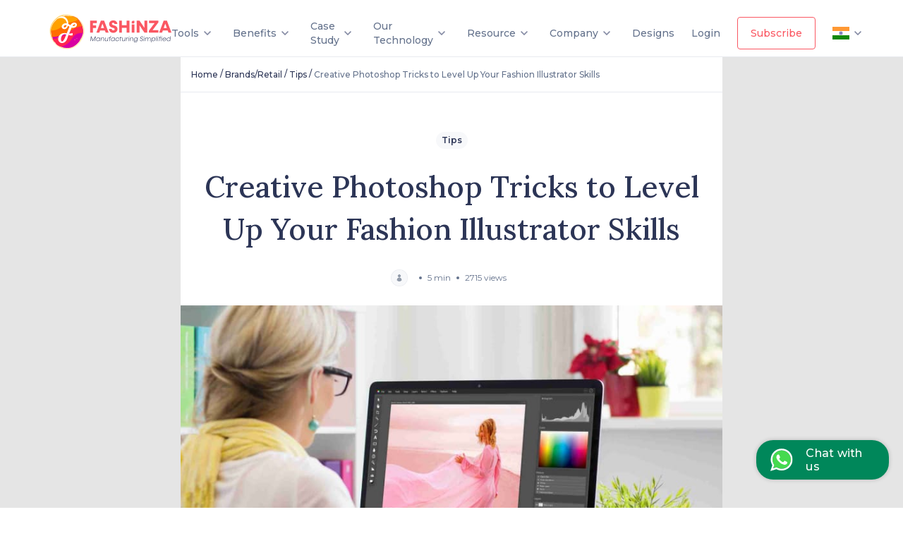

--- FILE ---
content_type: text/html; charset=utf-8
request_url: https://www.fashinza.com/brands-and-retail/tips/creative-photoshop-tricks-to-level-up-your-fashion-illustrator-skills/
body_size: 63978
content:
<!DOCTYPE html><html lang="en"><head><meta charSet="utf-8"/><meta name="viewport" content="width=device-width, initial-scale=1, minimum-scale=1, maximum-scale=5"/><link rel="prefetch" href="https://fonts.gstatic.com/" crossorigin="true"/><meta property="og:title" content="Manufacturing Platform for Apparel Industry | Fast &amp; Sustainable - Fashinza"/><meta property="og:description" content="New Generation Supply Chain And Product Development Platform For Fashion Industry. No matter where you are! We provide one stop solution from design to delivery."/><meta property="og:image" content="https://tna-app-media.s3.ap-south-1.amazonaws.com/fashinza-large-logo.png"/><meta property="og:url" content="https://fashinza.com/brands-and-retail/tips/creative-photoshop-tricks-to-level-up-your-fashion-illustrator-skills/"/><link rel="canonical" href="https://fashinza.com/brands-and-retail/tips/creative-photoshop-tricks-to-level-up-your-fashion-illustrator-skills/"/><meta name="twitter:card" content="summary_large_image"/><meta name="twitter:title" content="Manufacturing Platform for Apparel Industry | Fast &amp; Sustainable - Fashinza"/><meta name="twitter:description" property="og:description" itemProp="description" content="New Generation Supply Chain And Product Development Platform For Fashion Industry. No matter where you are! We provide one stop solution from design to delivery."/><meta name="twitter:image" content="https://tna-app-media.s3.ap-south-1.amazonaws.com/fashinza-large-logo.png"/><meta name="twitter:site" content="@fashinzaglobal"/><meta name="facebook-domain-verification" content="83zy9lcngdnbgowk4xpt3oslg8l384"/><title>Creative Photoshop Tricks to Level Up Your Fashion Illustrator Skills</title><meta name="description" content="Upscale your illustrations with Photoshop tricks. Photoshop has various tools and shortcuts to make a fashion illustrator’s intricate design come alive."/><link rel="preload" href="https://landing-page-backend.s3.ap-south-1.amazonaws.com/blog_page_prodimages/0baf04d2-5346-45d4-a281-dc26152c4fe0/shutterstock_1859838544-1_xl.png" as="image"/><meta name="next-head-count" content="17"/><meta charSet="UTF-8"/><meta http-equiv="X-UA-Compatible" content="ie=edge"/><meta name="theme-color" content="#2c3556"/><link rel="manifest" href="/manifest.json"/><link rel="icon" href="/favicon.png"/><link rel="apple-touch-icon" href="/icons/icon-192x192.png"/><script type="application/ld+json">{"@context":"https://schema.org","@type":"Organization","name":"Fashinza","address":{"@type":"PostalAddress","streetAddress":"3rd floor, 91 Springboard, Building number 145","addressLocality":"Sector 44, Gurugram","postalCode":"122003"},"email":"info@fashinza.com","telephone":"+918667664429","founder":{"name":"Pawan Gupta","jobTitle":"CEO, Fashinza"},"funder":{"name":"SAIF Partners"},"url":"https://www.fashinza.com/","sameAs":["https://www.facebook.com/fashinza","https://www.linkedin.com/company/fashinza","https://www.instagram.com/fashinzaofficial/","https://twitter.com/fashinza_"],"logo":"https://tna-app-media.s3.ap-south-1.amazonaws.com/fashinza-large-logo.png","image":"https://tna-app-media.s3.ap-south-1.amazonaws.com/fashinza-large-logo.png"}</script><script type="application/ld+json">{"@context":"https://schema.org","@type":"WebSite","url":"https://fashinza.com","potentialAction":{"@type":"SearchAction","target":{"@type":"EntryPoint","urlTemplate":"https://fashinza.com/textile/?s={search_term_string}"},"query-input":"required name=search_term_string"}}</script><link rel="preload" href="https://d5g3u6eyyfj51.cloudfront.net/production/0.1.67/_next/static/css/23dbe7070a7157f6.css" as="style"/><link rel="stylesheet" href="https://d5g3u6eyyfj51.cloudfront.net/production/0.1.67/_next/static/css/23dbe7070a7157f6.css" data-n-g=""/><link rel="preload" href="https://d5g3u6eyyfj51.cloudfront.net/production/0.1.67/_next/static/css/4809f6ba497cfdca.css" as="style"/><link rel="stylesheet" href="https://d5g3u6eyyfj51.cloudfront.net/production/0.1.67/_next/static/css/4809f6ba497cfdca.css" data-n-p=""/><link rel="preload" href="https://d5g3u6eyyfj51.cloudfront.net/production/0.1.67/_next/static/css/317e478e62e2fb5c.css" as="style"/><link rel="stylesheet" href="https://d5g3u6eyyfj51.cloudfront.net/production/0.1.67/_next/static/css/317e478e62e2fb5c.css"/><noscript data-n-css=""></noscript><script defer="" nomodule="" src="https://d5g3u6eyyfj51.cloudfront.net/production/0.1.67/_next/static/chunks/polyfills-c67a75d1b6f99dc8.js"></script><script defer="" src="https://d5g3u6eyyfj51.cloudfront.net/production/0.1.67/_next/static/chunks/d64684d8-7fb2dfc9740a710f.js"></script><script defer="" src="https://d5g3u6eyyfj51.cloudfront.net/production/0.1.67/_next/static/chunks/9409.89fd23fa4927a1d4.js"></script><script defer="" src="https://d5g3u6eyyfj51.cloudfront.net/production/0.1.67/_next/static/chunks/desktopHeader.9c12ee462dc64930.js"></script><script defer="" src="https://d5g3u6eyyfj51.cloudfront.net/production/0.1.67/_next/static/chunks/9904-1d7dee07c5b4bf7a.js"></script><script defer="" src="https://d5g3u6eyyfj51.cloudfront.net/production/0.1.67/_next/static/chunks/mainLogo.a3c14715ae8d57cb.js"></script><script defer="" src="https://d5g3u6eyyfj51.cloudfront.net/production/0.1.67/_next/static/chunks/6529-4c59f6798cce3b3b.js"></script><script defer="" src="https://d5g3u6eyyfj51.cloudfront.net/production/0.1.67/_next/static/chunks/3876-2af7a3817271e9d7.js"></script><script defer="" src="https://d5g3u6eyyfj51.cloudfront.net/production/0.1.67/_next/static/chunks/errorPage.3af528424babba2b.js"></script><script defer="" src="https://d5g3u6eyyfj51.cloudfront.net/production/0.1.67/_next/static/chunks/logo.e0d32f9e3022a4bc.js"></script><script src="https://d5g3u6eyyfj51.cloudfront.net/production/0.1.67/_next/static/chunks/webpack-cdf77ad08b673f57.js" defer=""></script><script src="https://d5g3u6eyyfj51.cloudfront.net/production/0.1.67/_next/static/chunks/framework-4ed89e9640adfb9e.js" defer=""></script><script src="https://d5g3u6eyyfj51.cloudfront.net/production/0.1.67/_next/static/chunks/main-d27805f39b0a5b1d.js" defer=""></script><script src="https://d5g3u6eyyfj51.cloudfront.net/production/0.1.67/_next/static/chunks/pages/_app-e51e23488dfbef12.js" defer=""></script><script src="https://d5g3u6eyyfj51.cloudfront.net/production/0.1.67/_next/static/chunks/fec483df-9a0dbf9907a593df.js" defer=""></script><script src="https://d5g3u6eyyfj51.cloudfront.net/production/0.1.67/_next/static/chunks/1bfc9850-9b6784ae879d2ed8.js" defer=""></script><script src="https://d5g3u6eyyfj51.cloudfront.net/production/0.1.67/_next/static/chunks/ae51ba48-852ae6b6007203d6.js" defer=""></script><script src="https://d5g3u6eyyfj51.cloudfront.net/production/0.1.67/_next/static/chunks/ea88be26-ac8001464921255a.js" defer=""></script><script src="https://d5g3u6eyyfj51.cloudfront.net/production/0.1.67/_next/static/chunks/9956-29e5971ee09833c5.js" defer=""></script><script src="https://d5g3u6eyyfj51.cloudfront.net/production/0.1.67/_next/static/chunks/1664-61de27b60d4a320c.js" defer=""></script><script src="https://d5g3u6eyyfj51.cloudfront.net/production/0.1.67/_next/static/chunks/1392-f83f063fcd200b6f.js" defer=""></script><script src="https://d5g3u6eyyfj51.cloudfront.net/production/0.1.67/_next/static/chunks/698-1e578521e3bbdf86.js" defer=""></script><script src="https://d5g3u6eyyfj51.cloudfront.net/production/0.1.67/_next/static/chunks/9464-8e9c9972ea8688eb.js" defer=""></script><script src="https://d5g3u6eyyfj51.cloudfront.net/production/0.1.67/_next/static/chunks/4068-80d0dfdf4d536cc8.js" defer=""></script><script src="https://d5g3u6eyyfj51.cloudfront.net/production/0.1.67/_next/static/chunks/8033-dc64df49f382930c.js" defer=""></script><script src="https://d5g3u6eyyfj51.cloudfront.net/production/0.1.67/_next/static/chunks/1561-830174cf7290b82a.js" defer=""></script><script src="https://d5g3u6eyyfj51.cloudfront.net/production/0.1.67/_next/static/chunks/9182-ccc6f415d18907d9.js" defer=""></script><script src="https://d5g3u6eyyfj51.cloudfront.net/production/0.1.67/_next/static/chunks/4209-3b7167a210da9186.js" defer=""></script><script src="https://d5g3u6eyyfj51.cloudfront.net/production/0.1.67/_next/static/chunks/pages/%5Bcategory%5D/%5BsubCategory%5D/%5BsubArticle%5D-161419687bb482eb.js" defer=""></script><script src="https://d5g3u6eyyfj51.cloudfront.net/production/0.1.67/_next/static/rjHDDonzlWIJOVZzIO0ii/_buildManifest.js" defer=""></script><script src="https://d5g3u6eyyfj51.cloudfront.net/production/0.1.67/_next/static/rjHDDonzlWIJOVZzIO0ii/_ssgManifest.js" defer=""></script><style data-styled="" data-styled-version="5.3.10">.ktUfFg{background-color:var(--white);padding:0.8rem 1.8rem 0.8rem 1.8rem;font-size:11px;text-align:initial;line-height:1.8rem;color:#0c1021;font-weight:400;display:-webkit-box;display:-webkit-flex;display:-ms-flexbox;display:flex;position:absolute;bottom:0;left:0;right:0;opacity:0.8;-webkit-box-pack:justify;-webkit-justify-content:space-between;-ms-flex-pack:justify;justify-content:space-between;}/*!sc*/
@media only screen and (max-width:768px){.ktUfFg{-webkit-flex-direction:column-reverse;-ms-flex-direction:column-reverse;flex-direction:column-reverse;padding:0.8rem;position:static;}}/*!sc*/
.ktUfFg .copyright{font-size:12px;line-height:15px;}/*!sc*/
@media only screen and (max-width:768px){.ktUfFg .copyright{font-size:11px;line-height:18px;margin-top:16px;}}/*!sc*/
.ktUfFg .vertical-line{color:var(--rhino);display:inline-block;font-weight:400;font-size:15px;margin:0 0.5rem;line-height:15px;width:4px;}/*!sc*/
.ktUfFg .link-wrapper{display:-webkit-box;display:-webkit-flex;display:-ms-flexbox;display:flex;-webkit-align-items:center;-webkit-box-align:center;-ms-flex-align:center;align-items:center;}/*!sc*/
@media only screen and (max-width:768px){.ktUfFg .link-wrapper{-webkit-box-pack:center;-webkit-justify-content:center;-ms-flex-pack:center;justify-content:center;margin-bottom:0.5rem;}}/*!sc*/
.ktUfFg a{position:static;width:auto;height:16px;left:0px;bottom:0px;font-style:normal;font-weight:400;font-size:11px;line-height:16px;color:#0c1021;}/*!sc*/
@media only screen and (max-width:768px){.ktUfFg a{line-height:16px;}}/*!sc*/
data-styled.g1[id="Footer__Wrapper-sc-18zydzi-0"]{content:"ktUfFg,"}/*!sc*/
.dQYiHJ{padding:24px;}/*!sc*/
@media only screen and (max-width:768px){.dQYiHJ{padding:8px 24px 10px;}}/*!sc*/
data-styled.g2[id="styles__Wrapper-sc-4nyr6u-0"]{content:"dQYiHJ,"}/*!sc*/
.dvbDUd{font-size:16px;font-weight:600;line-height:32px;margin-bottom:24px;}/*!sc*/
data-styled.g3[id="styles__Heading-sc-4nyr6u-1"]{content:"dvbDUd,"}/*!sc*/
.canlVJ img{width:32px;height:32px;}/*!sc*/
data-styled.g4[id="styles__IconWrapper-sc-4nyr6u-2"]{content:"canlVJ,"}/*!sc*/
.kcvSCL{margin:0px 25px;background-color:var(--athens-gray);width:2px;height:32px;}/*!sc*/
data-styled.g5[id="styles__VerticalDivider-sc-4nyr6u-3"]{content:"kcvSCL,"}/*!sc*/
.bOoTXV{background-color:#e5e5e5;border-top:1px solid var(--athens-gray);}/*!sc*/
data-styled.g6[id="styles__ContainerWrapper-sc-12rl6t1-0"]{content:"bOoTXV,"}/*!sc*/
.gQdWkk{width:60%;margin:0 auto;background-color:white;}/*!sc*/
.gQdWkk .article-subscription-banner{margin:0 0 24px 0;}/*!sc*/
@media only screen and (max-width:768px){.gQdWkk{width:100%;}}/*!sc*/
data-styled.g7[id="styles__Container-sc-12rl6t1-1"]{content:"gQdWkk,"}/*!sc*/
.jvgmRV{margin:16px 16px 0px;padding-bottom:16px;}/*!sc*/
@media only screen and (max-width:768px){.jvgmRV button{padding:12px 32px;}}/*!sc*/
data-styled.g9[id="styles__ButtonContainer-sc-12rl6t1-3"]{content:"jvgmRV,"}/*!sc*/
.izOyVs{padding:0 16px;}/*!sc*/
.izOyVs img{width:100%;object-fit:contain;}/*!sc*/
.izOyVs h1{font-family:Lora;font-weight:500;font-size:42px;line-height:60px;text-align:center;color:var(--rhino);}/*!sc*/
.izOyVs h2{font-family:Lora;font-weight:500;font-size:28px;line-height:36px;color:var(--rhino);}/*!sc*/
.izOyVs p{padding:16px 0;font-weight:400;font-size:14px;line-height:22px;color:var(--rhino);}/*!sc*/
.izOyVs mark{background-color:var(--white);}/*!sc*/
.izOyVs ol{padding:16px 16px;font-weight:400;font-size:14px;line-height:22px;color:var(--rhino);}/*!sc*/
.izOyVs ul{padding:16px 0;font-weight:400;font-size:14px;line-height:22px;color:var(--rhino);}/*!sc*/
.izOyVs a{color:#dd1b44;}/*!sc*/
data-styled.g27[id="styles__ArticleContainer-sc-12rl6t1-21"]{content:"izOyVs,"}/*!sc*/
.jgduui{height:1px;width:100%;background:var(--athens-gray);}/*!sc*/
data-styled.g28[id="styles__BreadCrumbBorder-sc-12rl6t1-22"]{content:"jgduui,"}/*!sc*/
.fuTQbh{padding:56px 0 24px 0;}/*!sc*/
data-styled.g29[id="styles__CategoryPillWrapper-sc-12rl6t1-23"]{content:"fuTQbh,"}/*!sc*/
.edEngU{font-weight:600;font-size:12px;line-height:16px;color:var(--rhino);padding:4px 8px;background:var(--wash-me);border-radius:12px;}/*!sc*/
data-styled.g30[id="styles__CategoryPill-sc-12rl6t1-24"]{content:"edEngU,"}/*!sc*/
.jawaIX{font-family:'Lora';font-weight:500;font-size:42px;line-height:60px;color:var(--rhino);padding:0 16px;text-align:center;}/*!sc*/
@media only screen and (max-width:768px){.jawaIX{font-size:28px;line-height:40px;}}/*!sc*/
data-styled.g31[id="styles__Title-sc-12rl6t1-25"]{content:"jawaIX,"}/*!sc*/
.iGwrOU{height:4px;width:4px;background:var(--lynch);border-radius:20px;}/*!sc*/
data-styled.g32[id="styles__Dot-sc-12rl6t1-26"]{content:"iGwrOU,"}/*!sc*/
.jizxcn{height:24px;width:24px;}/*!sc*/
data-styled.g33[id="styles__TitleProfileImage-sc-12rl6t1-27"]{content:"jizxcn,"}/*!sc*/
.dVfCui{font-weight:400;font-size:12px;line-height:18px;color:var(--lynch);margin:0 8px;}/*!sc*/
data-styled.g34[id="styles__ProfileText-sc-12rl6t1-28"]{content:"dVfCui,"}/*!sc*/
.dKkfed{font-weight:600;font-size:12px;line-height:18px;color:var(--rhino);margin:0 8px;}/*!sc*/
data-styled.g35[id="styles__ProfileName-sc-12rl6t1-29"]{content:"dKkfed,"}/*!sc*/
.esswjf{padding:27px 0;}/*!sc*/
data-styled.g36[id="styles__ProfileSection-sc-12rl6t1-30"]{content:"esswjf,"}/*!sc*/
.ldIGqj{padding:0 16px;gap:8px;-webkit-flex-wrap:wrap;-ms-flex-wrap:wrap;flex-wrap:wrap;}/*!sc*/
data-styled.g38[id="styles__CapsuleWrapper-sc-12rl6t1-32"]{content:"ldIGqj,"}/*!sc*/
.edCPrS{border:1px solid var(--athens-gray);border-radius:12px;padding:2px 8px;font-weight:600;font-size:12px;line-height:20px;color:var(--rhino);}/*!sc*/
data-styled.g39[id="styles__Tags-sc-12rl6t1-33"]{content:"edCPrS,"}/*!sc*/
.bDXAlA{width:100%;}/*!sc*/
data-styled.g40[id="styles__FeaturedImage-sc-12rl6t1-34"]{content:"bDXAlA,"}/*!sc*/
.feFLwg{height:120px;background:linear-gradient(90deg,#ffe7e8 0%,#fffae6 100%);}/*!sc*/
data-styled.g41[id="styles__ContactUsWrapper-sc-12rl6t1-35"]{content:"feFLwg,"}/*!sc*/
.dIpVvH{-webkit-flex:2;-ms-flex:2;flex:2;-webkit-box-pack:center;-webkit-justify-content:center;-ms-flex-pack:center;justify-content:center;margin-left:32px;}/*!sc*/
.dIpVvH div{font-family:'Lora';font-weight:600;font-size:24px;line-height:31px;background:-webkit-linear-gradient( 319.49deg,#d800a2 0%,#d800a2 24.66%,#ff274f 24.81%,#ff274f 47.2%,#d800a2 47.44%,#d800a2 58.32%,#ff6d00 58.38%,#ff6d00 76.95%,#ffa100 76.98% );-webkit-background-clip:text;-webkit-text-fill-color:transparent;}/*!sc*/
@media only screen and (max-width:768px){.dIpVvH div{font-size:18px;line-height:28px;}}/*!sc*/
@media only screen and (max-width:768px){.dIpVvH{-webkit-flex:4;-ms-flex:4;flex:4;z-index:100;}}/*!sc*/
data-styled.g42[id="styles__TrendTextWrapper-sc-12rl6t1-36"]{content:"dIpVvH,"}/*!sc*/
.iINByJ{-webkit-flex:2;-ms-flex:2;flex:2;}/*!sc*/
data-styled.g43[id="styles__ImagerWrapper-sc-12rl6t1-37"]{content:"iINByJ,"}/*!sc*/
.hOrzOW{object-fit:cover;height:120px;width:90%;}/*!sc*/
@media only screen and (max-width:768px){.hOrzOW{width:42%;position:absolute;left:221px;-webkit-filter:blur(3px);filter:blur(3px);}}/*!sc*/
data-styled.g44[id="styles__ContactUsImage-sc-12rl6t1-38"]{content:"hOrzOW,"}/*!sc*/
.hszrNH{-webkit-flex:1;-ms-flex:1;flex:1;}/*!sc*/
data-styled.g45[id="styles__ButtonWrapper-sc-12rl6t1-39"]{content:"hszrNH,"}/*!sc*/
.eYVQei{font-weight:600;font-size:14px;line-height:24px;padding:8px 24px;background:var(--watermelon);box-shadow:0px 1px 2px rgba(12,16,33,0.05);border-radius:8px;color:var(--white);}/*!sc*/
.eYVQei a{color:var(--white);}/*!sc*/
@media only screen and (max-width:768px){.eYVQei{padding:6px 16px;z-index:999;font-weight:600;font-size:12px;line-height:20px;}}/*!sc*/
data-styled.g46[id="styles__StyledButton-sc-12rl6t1-40"]{content:"eYVQei,"}/*!sc*/
.cbpSUC{margin:80px 100px 0;background:var(--input-disabled);border-radius:12px;-webkit-box-pack:justify;-webkit-justify-content:space-between;-ms-flex-pack:justify;justify-content:space-between;}/*!sc*/
@media only screen and (max-width:768px){.cbpSUC{-webkit-flex-direction:column;-ms-flex-direction:column;flex-direction:column;padding:32px 16px;margin:0;}}/*!sc*/
data-styled.g52[id="styles__Wrapper-sc-1txfoy9-0"]{content:"cbpSUC,"}/*!sc*/
.bVshcQ{-webkit-box-pack:center;-webkit-justify-content:center;-ms-flex-pack:center;justify-content:center;padding:32px 48px;}/*!sc*/
.bVshcQ h2{margin:0 0 8px 0;font-weight:600;font-size:24px;line-height:29px;color:var(--rhino);}/*!sc*/
.bVshcQ p{font-weight:400;font-size:14px;line-height:17px;color:var(--rhino);}/*!sc*/
@media only screen and (max-width:768px){.bVshcQ{padding:0;}.bVshcQ h2{font-weight:600;font-size:20px;line-height:24px;}.bVshcQ p{font-weight:400;font-size:12px;line-height:18px;}}/*!sc*/
data-styled.g53[id="styles__BannerTextWrapper-sc-1txfoy9-1"]{content:"bVshcQ,"}/*!sc*/
.dlTBUp{width:-webkit-fit-content;width:-moz-fit-content;width:fit-content;padding:14px 20px;margin:35px 42px 35px 0;}/*!sc*/
data-styled.g55[id="styles__StyledButton-sc-1txfoy9-3"]{content:"dlTBUp,"}/*!sc*/
.cDKQQJ{margin-top:16px;}/*!sc*/
.cDKQQJ img{margin:0 auto;display:inherit;object-fit:cover;height:100%;max-width:1312px;width:-webkit-fill-available;}/*!sc*/
data-styled.g75[id="styles__FastFashionImageWrapper-sc-1txfoy9-23"]{content:"cDKQQJ,"}/*!sc*/
.dmbYSq{padding:15px 15px 15px 15px;}/*!sc*/
data-styled.g77[id="styles__BreadcrumbWrapper-sc-1cw1pfp-1"]{content:"dmbYSq,"}/*!sc*/
@media only screen and (max-width:768px){.fWbiRu{-webkit-flex-wrap:wrap;-ms-flex-wrap:wrap;flex-wrap:wrap;}}/*!sc*/
data-styled.g78[id="styles__WrapperContainer-sc-1cw1pfp-2"]{content:"fWbiRu,"}/*!sc*/
.hInhmf{font-weight:500;line-height:18px;color:var(--tertiary-text);}/*!sc*/
.hInhmf a{font-size:12px;-webkit-text-decoration:none;text-decoration:none;}/*!sc*/
.hInhmf span{font-size:12px;line-height:18px;}/*!sc*/
data-styled.g79[id="styles__BreadcrumbItem-sc-1cw1pfp-3"]{content:"hInhmf,"}/*!sc*/
.eGoSij{font-size:12px;font-weight:500;line-height:18px;color:var(--rhino);}/*!sc*/
data-styled.g80[id="styles__BreadcrumbItemSeparator-sc-1cw1pfp-4"]{content:"eGoSij,"}/*!sc*/
.bEOoen{font-family:Lora;color:var(--rhino);font-size:28px;font-weight:500;line-height:48px;}/*!sc*/
@media only screen and (max-width:768px){.bEOoen{margin:0 0 -24px 0;}}/*!sc*/
data-styled.g116[id="styles__StoryHeading-sc-1o0pm9f-1"]{content:"bEOoen,"}/*!sc*/
.QCPHm{padding:32px 24px;}/*!sc*/
data-styled.g119[id="styles__StoryContainer-sc-1o0pm9f-4"]{content:"QCPHm,"}/*!sc*/
.dLakaj{gap:32px;}/*!sc*/
data-styled.g121[id="styles__DesktopStoryCardWrapper-sc-1o0pm9f-6"]{content:"dLakaj,"}/*!sc*/
.ibeZnF{-webkit-text-decoration:none;text-decoration:none;-webkit-flex:1;-ms-flex:1;flex:1;height:100%;}/*!sc*/
data-styled.g122[id="styles__CardLinkWrapper-sc-1o0pm9f-7"]{content:"ibeZnF,"}/*!sc*/
.hIJfbS{border:1px solid var(--athens-gray);border-radius:8px;margin-top:32px;cursor:pointer;}/*!sc*/
.hIJfbS img{width:100%;height:155px;border-radius:8px 8px 0 0;object-fit:cover;}/*!sc*/
data-styled.g123[id="styles__StoryCard-sc-1o0pm9f-8"]{content:"hIJfbS,"}/*!sc*/
.gKRUIS{padding:24px;}/*!sc*/
data-styled.g124[id="styles__CardData-sc-1o0pm9f-9"]{content:"gKRUIS,"}/*!sc*/
.cqEGKX{font-size:16px;font-weight:600;line-height:24px;color:var(--rhino);min-height:48px;overflow:hidden;text-overflow:ellipsis;display:-webkit-box;-webkit-line-clamp:2;-webkit-box-orient:vertical;}/*!sc*/
@media only screen and (max-width:768px){.cqEGKX{width:279px;}}/*!sc*/
data-styled.g125[id="styles__CardHeading-sc-1o0pm9f-10"]{content:"cqEGKX,"}/*!sc*/
.jwlQUK{margin-top:16px;-webkit-box-pack:justify;-webkit-justify-content:space-between;-ms-flex-pack:justify;justify-content:space-between;}/*!sc*/
data-styled.g126[id="styles__CardStats-sc-1o0pm9f-11"]{content:"jwlQUK,"}/*!sc*/
.fgbhEN{font-weight:400;font-size:12px;line-height:18px;color:var(--tertiary-text);}/*!sc*/
data-styled.g127[id="styles__CardTime-sc-1o0pm9f-12"]{content:"fgbhEN,"}/*!sc*/
.gaIBHH{font-weight:400;font-size:12px;line-height:18px;color:var(--tertiary-text);}/*!sc*/
data-styled.g128[id="styles__CardViews-sc-1o0pm9f-13"]{content:"gaIBHH,"}/*!sc*/
.enmagl{border-radius:4px;padding:30px 20px;position:absolute;-webkit-transform:translateY(24px);-ms-transform:translateY(24px);transform:translateY(24px);left:-90px;background-color:#fff;box-shadow:0px 20px 64px rgba(44,53,87,0.2);display:-webkit-box;display:-webkit-flex;display:-ms-flexbox;display:flex;color:#2c3556;font-weight:500;}/*!sc*/
.enmagl.get-started-dropdown{padding:16px;}/*!sc*/
.enmagl::before{content:'';position:absolute;border-color:transparent transparent #fff transparent;border-width:10px;border-style:solid;top:-20px;left:50%;-webkit-transform:translateX(-50%);-ms-transform:translateX(-50%);transform:translateX(-50%);}/*!sc*/
.enmagl::after{content:'';position:absolute;width:100%;height:4px;left:0;bottom:0;border-radius:0 0 16px 16px;}/*!sc*/
data-styled.g152[id="Dropdowncss__DropdownWrapper-sc-1rfibr1-0"]{content:"enmagl,"}/*!sc*/
.cBFmpu{width:285px;}/*!sc*/
.cBFmpu .link-logo-wrapper:hover p{color:var(--ocean-green);}/*!sc*/
.cBFmpu .link-logo-wrapper:hover svg path{fill:var(--ocean-green);}/*!sc*/
.cBFmpu .link-logo-wrapper:hover svg rect{stroke:var(--ocean-green);}/*!sc*/
.cBFmpu .link-logo-wrapper:hover svg .supplier_svg__path-stroke,.cBFmpu .link-logo-wrapper:hover svg .roi_svg__path-stroke{stroke:var(--ocean-green);fill:none;}/*!sc*/
.cBFmpu .link-logo-wrapper:nth-last-of-type(1):hover svg path{stroke:var(--ocean-green);fill:none;}/*!sc*/
.cBFmpu .link-logo-wrapper:nth-last-of-type(1):hover svg rect{stroke:none;}/*!sc*/
data-styled.g153[id="Dropdowncss__ResourceDropdown-sc-1rfibr1-1"]{content:"cBFmpu,"}/*!sc*/
.gydGjk{width:220px;}/*!sc*/
.gydGjk::after{background:linear-gradient(248.17deg,#00b8d9 0%,#6554c0 96.29%);}/*!sc*/
.gydGjk .link-logo-wrapper:hover p{color:#00b8d9;}/*!sc*/
.gydGjk .link-logo-wrapper:hover svg path{fill:#00b8d9;}/*!sc*/
.gydGjk .link-logo-wrapper:hover .team_svg__path-stroke,.gydGjk .link-logo-wrapper:hover .contactUs_svg__path-stroke{stroke:#00b8d9;fill:none;}/*!sc*/
data-styled.g154[id="Dropdowncss__CompanyDropdown-sc-1rfibr1-2"]{content:"gydGjk,"}/*!sc*/
.bXbzFL{display:-webkit-box;display:-webkit-flex;display:-ms-flexbox;display:flex;-webkit-flex-direction:column;-ms-flex-direction:column;flex-direction:column;width:100%;}/*!sc*/
@media only screen and (max-width:1200px){.bXbzFL{padding-left:2rem;}}/*!sc*/
@media only screen and (max-width:992px){.bXbzFL{padding-left:0;}}/*!sc*/
.bXbzFL .link-logo-wrapper{display:-webkit-box;display:-webkit-flex;display:-ms-flexbox;display:flex;-webkit-align-items:center;-webkit-box-align:center;-ms-flex-align:center;align-items:center;padding:0.5rem 0;}/*!sc*/
.bXbzFL .link-logo-wrapper p{font-size:14px;margin-left:12px;color:#64728c;}/*!sc*/
data-styled.g156[id="Dropdowncss__LinksWrapper-sc-1rfibr1-4"]{content:"bXbzFL,"}/*!sc*/
.kARRwU{width:140px;left:-50px;}/*!sc*/
.kARRwU .link-logo-wrapper{border-bottom:1px solid var(--athens-gray);}/*!sc*/
.kARRwU .link-logo-wrapper p{color:var(--rhino) !important;}/*!sc*/
.kARRwU .link-logo-wrapper p:hover{color:var(--watermelon) !important;}/*!sc*/
.kARRwU .link-logo-wrapper:last-of-type{border-bottom:none;}/*!sc*/
data-styled.g158[id="Dropdowncss__WebsiteVersionDropdown-sc-1rfibr1-6"]{content:"kARRwU,"}/*!sc*/
.kFoHap{box-shadow:0px 16px 32px rgba(44,53,86,0.15);border-radius:0px 0px 4px 4px;background-color:var(--white);z-index:1001;max-height:480px;width:180px;display:-webkit-box !important;display:-webkit-flex !important;display:-ms-flexbox !important;display:flex !important;padding-bottom:5px;}/*!sc*/
data-styled.g166[id="styles__Wrapper-sc-1p9qtyd-0"]{content:"kFoHap,"}/*!sc*/
.kDqWGE{width:100%;max-height:80px;padding:20px 70px;-webkit-box-pack:justify !important;-webkit-justify-content:space-between !important;-ms-flex-pack:justify !important;justify-content:space-between !important;position:relative;z-index:9;position:relative;-webkit-transition:background-color 0.3s linear;transition:background-color 0.3s linear;-webkit-flex-direction:column;-ms-flex-direction:column;flex-direction:column;background-color:var(--white);}/*!sc*/
@media only screen and (max-width:992px){.kDqWGE{padding:20px 8px;}}/*!sc*/
.kDqWGE.scroll-style-bg{background-color:var(--white);box-shadow:none;}/*!sc*/
.kDqWGE.no-scroll-style-bg{background-color:transparent;}/*!sc*/
.kDqWGE .get-started-modal{top:300px;}/*!sc*/
data-styled.g172[id="styles__Wrapper-sc-18sb9pu-0"]{content:"kDqWGE,"}/*!sc*/
.huINWl{display:-webkit-box;display:-webkit-flex;display:-ms-flexbox;display:flex;width:100%;padding:0;-webkit-box-pack:justify;-webkit-justify-content:space-between;-ms-flex-pack:justify;justify-content:space-between;}/*!sc*/
data-styled.g173[id="styles__MenuContainer-sc-18sb9pu-1"]{content:"huINWl,"}/*!sc*/
.debjBA{font-weight:600;font-size:14px;line-height:20px;width:-webkit-max-content;width:-moz-max-content;width:max-content;padding:12px 18px;margin-right:24px;}/*!sc*/
.debjBA.scroll-effect-style{color:var(--white);border:1px solid var(--white);}/*!sc*/
data-styled.g174[id="styles__StyledButton-sc-18sb9pu-2"]{content:"debjBA,"}/*!sc*/
.jFpurB{font-weight:500;font-size:14px;line-height:20px;cursor:pointer;-webkit-transition:color 0.1s ease;transition:color 0.1s ease;}/*!sc*/
.jFpurB.covidCare{margin-left:2rem;color:var(--watermelon);white-space:nowrap;}/*!sc*/
.jFpurB.color-white{color:var(--white);}/*!sc*/
data-styled.g175[id="styles__LinkText-sc-18sb9pu-3"]{content:"jFpurB,"}/*!sc*/
.kAOIDt{display:-webkit-box;display:-webkit-flex;display:-ms-flexbox;display:flex;-webkit-align-items:center;-webkit-box-align:center;-ms-flex-align:center;align-items:center;-webkit-box-pack:start;-webkit-justify-content:flex-start;-ms-flex-pack:start;justify-content:flex-start;position:relative;cursor:pointer;padding-right:24px;}/*!sc*/
@media only screen and (max-width:992px){.kAOIDt{margin-right:0;margin-left:1rem;}}/*!sc*/
.kAOIDt .dropdown-icon{-webkit-transform:scale(1);-ms-transform:scale(1);transform:scale(1);-webkit-transition:-webkit-transform 0.2s linear;-webkit-transition:transform 0.2s linear;transition:transform 0.2s linear;}/*!sc*/
.kAOIDt .dropdown-icon-white{-webkit-transform:rotate(90deg);-ms-transform:rotate(90deg);transform:rotate(90deg);}/*!sc*/
.kAOIDt .dropdown-with-links{display:none;visibility:hidden;-webkit-transition:visibility 200ms ease-out 0s,opacity 200ms ease-out 0s,-webkit-transform 200ms ease-out 0s;-webkit-transition:visibility 200ms ease-out 0s,opacity 200ms ease-out 0s,transform 200ms ease-out 0s;transition:visibility 200ms ease-out 0s,opacity 200ms ease-out 0s,transform 200ms ease-out 0s;}/*!sc*/
@media only screen and (max-width:1200px){.kAOIDt .dropdown-with-links{left:-50px;}}/*!sc*/
@media only screen and (max-width:992px){.kAOIDt .dropdown-with-links{left:-124px;}}/*!sc*/
.kAOIDt .design-mega-menu{top:30px;right:0;}/*!sc*/
.kAOIDt p{color:var(--tertiary-text);font-weight:500;}/*!sc*/
.kAOIDt p.dropdown-font-white:hover{color:var(--tertiary-text);}/*!sc*/
.kAOIDt:before{position:absolute;content:attr(data-name);top:10px;right:0px;left:0px;bottom:0px;height:45px;width:-webkit-max-content;width:-moz-max-content;width:max-content;color:transparent;}/*!sc*/
.kAOIDt:before:hover .dropdown-with-links{visibility:visible;opacity:1;display:block;}/*!sc*/
.kAOIDt:hover .dropdown-with-links{visibility:visible;opacity:1;display:block;}/*!sc*/
.kAOIDt:hover .dropdown-icon{-webkit-transform:rotate(180deg);-ms-transform:rotate(180deg);transform:rotate(180deg);}/*!sc*/
.kAOIDt:hover .dropdown-icon-white{-webkit-transform:rotate(270deg);-ms-transform:rotate(270deg);transform:rotate(270deg);}/*!sc*/
data-styled.g176[id="styles__LinkContainer-sc-18sb9pu-4"]{content:"kAOIDt,"}/*!sc*/
</style></head><body style="overflow-x:hidden"><div id="portal"></div><noscript><iframe title="Google Tag Manager" src="https://www.googletagmanager.com/ns.html?id=GTM-P6XGM5L" height="0" width="0" style="display:none;visibility:hidden"></iframe></noscript><noscript>You need to enable JavaScript to run this website.</noscript><div id="__next"><div class="styles__Wrapper-sc-18sb9pu-0 kDqWGE scroll-style-bg center pos-r"><div class="styles__MenuContainer-sc-18sb9pu-1 huINWl"><div class="center"><a href="/"><svg width="173" height="50" viewBox="0 0 173 50" fill="none"><path d="M61.639 12.7811V16.0236H66.317V19.6358H61.639V26.2426H57.8027V9.16895H67.2805V12.7831H61.639V12.7811Z" fill="#FA5762"></path><path d="M78.7141 23.2499H71.7847L70.721 26.2446H66.6133L73.0235 9.16895H77.552L83.9858 26.2446H79.7779L78.7141 23.2499ZM77.4773 19.7105L75.2494 13.4005L73.0216 19.7105H77.4773Z" fill="#FA5762"></path><path d="M84.4785 21.1196H88.4132C88.4132 22.2326 89.3531 23.1233 90.5663 23.1233C91.7304 23.1233 92.5955 22.4056 92.5955 21.4893C92.5955 20.3253 91.1857 19.7078 89.5772 19.287C87.1016 18.6676 84.7263 17.183 84.7263 13.9425C84.7263 11.0481 87.2019 8.86938 90.468 8.86938C93.8088 8.86938 96.2844 11.0972 96.2844 14.0664H92.3498C92.3498 13.0518 91.5573 12.2849 90.4699 12.2849C89.4297 12.2849 88.6629 12.9279 88.6629 13.7951C88.6629 14.8844 89.8014 15.4782 91.459 15.9226C94.0565 16.6148 96.5321 17.8772 96.5321 21.2435C96.5321 24.2619 93.9582 26.5389 90.5191 26.5389C87.076 26.5408 84.4785 24.2147 84.4785 21.1196Z" fill="#FA5762"></path><path d="M113.457 9.16895V26.2446H109.621V19.4627H102.766V26.2426H98.9297V9.16895H102.766V15.8506H109.621V9.16895H113.457Z" fill="#FA5762"></path><path d="M116.723 14.6465V26.2439H120.559V14.6465H116.723Z" fill="#FA5762"></path><path d="M138.625 9.16895V26.2446H134.739L127.662 15.8014V26.2446H123.826V9.16895H127.686L134.788 19.6122V9.16895H138.625Z" fill="#FA5762"></path><path d="M154.589 22.6305V26.2446H141.076V23.4976L149.144 12.7811H141.174V9.16895H154.414V11.9159L146.346 22.6324H154.589V22.6305Z" fill="#FA5762"></path><path d="M167.726 23.2499H160.796L159.733 26.2446H155.625L162.035 9.16895H166.564L172.998 26.2446H168.79L167.726 23.2499ZM166.489 19.7105L164.261 13.4005L162.033 19.7105H166.489Z" fill="#FA5762"></path><path d="M64.9515 31.6632L61.5294 37.3699L59.7188 31.6632H58.9415L58.0219 38.2041H58.6002L59.387 32.6017L61.1786 38.2041H61.6431L64.9989 32.6017L64.2216 38.2041H64.7998L65.7193 31.6632H64.9515ZM71.3083 33.3695L71.1471 34.526C70.8627 33.7582 70.1707 33.2558 69.2417 33.2558C67.8388 33.2558 66.6254 34.3459 66.4263 35.7868C66.2272 37.2277 67.1183 38.3179 68.5213 38.3179C69.4503 38.3179 70.2845 37.8154 70.7869 37.0476L70.6257 38.2041H71.1756L71.8581 33.3695H71.3083ZM68.7014 37.787C67.5639 37.787 66.8339 36.9244 66.9951 35.7868C67.1468 34.6493 68.1231 33.7866 69.2607 33.7866C70.3982 33.7866 71.1282 34.6493 70.967 35.7868C70.8059 36.9244 69.8295 37.787 68.7014 37.787ZM75.8024 33.2558C74.9492 33.2558 74.2193 33.6539 73.7738 34.327L73.9065 33.3695H73.3567L72.6741 38.2041H73.224L73.6126 35.4835C73.7548 34.4692 74.5321 33.7866 75.5654 33.7866C76.5513 33.7866 77.1106 34.4407 76.9684 35.4361L76.5797 38.2041H77.1295L77.5371 35.2749C77.7078 34.0521 77.0158 33.2558 75.8024 33.2558ZM82.9317 33.3695L82.5146 36.2987C82.3534 37.1898 81.6235 37.787 80.6755 37.787C79.7371 37.787 79.2157 37.1614 79.3389 36.2229L79.7465 33.3695H79.1967L78.7796 36.3745C78.609 37.55 79.2726 38.3179 80.4386 38.3179C81.2538 38.3179 81.9458 37.9482 82.3724 37.3035L82.2491 38.2041H82.799L83.4815 33.3695H82.9317ZM87.5436 31.8623L87.6195 31.3504C86.463 31.3504 85.752 31.8054 85.5908 32.9524L85.534 33.3695H84.586L84.5196 33.8719H85.4581L84.8514 38.2041H85.4012L86.0174 33.8719H87.2687L87.3351 33.3695H86.0838L86.1406 32.9809C86.2449 32.1656 86.7663 31.8623 87.5436 31.8623ZM92.3318 33.3695L92.1706 34.526C91.8862 33.7582 91.1942 33.2558 90.2652 33.2558C88.8622 33.2558 87.6489 34.3459 87.4498 35.7868C87.2507 37.2277 88.1418 38.3179 89.5448 38.3179C90.4738 38.3179 91.308 37.8154 91.8104 37.0476L91.6492 38.2041H92.199L92.8816 33.3695H92.3318ZM89.7249 37.787C88.5873 37.787 87.8574 36.9244 88.0186 35.7868C88.1702 34.6493 89.1466 33.7866 90.2842 33.7866C91.4217 33.7866 92.1516 34.6493 91.9905 35.7868C91.8293 36.9244 90.8529 37.787 89.7249 37.787ZM95.9253 38.3179C97.2051 38.3179 98.3426 37.4647 98.7218 36.2798H98.153C97.8117 37.1614 96.9586 37.787 96.0012 37.787C94.8636 37.787 94.1337 36.9244 94.2948 35.7868C94.456 34.6493 95.4324 33.7866 96.5699 33.7866C97.5274 33.7866 98.1909 34.4123 98.2857 35.2939H98.8545C98.8071 34.1089 97.9255 33.2558 96.6458 33.2558C95.1859 33.2558 93.9251 34.3459 93.7261 35.7868C93.527 37.2277 94.4655 38.3179 95.9253 38.3179ZM102.408 33.3695H101.223L101.422 31.9476L100.863 32.0519L100.674 33.3695H99.5455L99.4791 33.8719H100.607L99.991 38.2041H100.541L101.148 33.8719H102.342L102.408 33.3695ZM107.158 33.3695L106.741 36.2987C106.58 37.1898 105.85 37.787 104.902 37.787C103.964 37.787 103.442 37.1614 103.565 36.2229L103.973 33.3695H103.423L103.006 36.3745C102.836 37.55 103.499 38.3179 104.665 38.3179C105.48 38.3179 106.172 37.9482 106.599 37.3035L106.476 38.2041H107.025L107.708 33.3695H107.158ZM109.609 34.4123L109.751 33.3695H109.201L108.519 38.2041H109.068L109.419 35.692H109.429C109.58 34.5829 110.339 33.8625 111.391 33.8625L111.467 33.2937C110.699 33.2937 110.035 33.7108 109.609 34.4123ZM112.961 32.232C113.179 32.232 113.387 32.0614 113.416 31.8338C113.444 31.6158 113.302 31.4452 113.074 31.4452C112.847 31.4452 112.648 31.6158 112.619 31.8338C112.591 32.0614 112.733 32.232 112.961 32.232ZM111.842 38.2041H112.392L113.074 33.3695H112.525L111.842 38.2041ZM117.025 33.2558C116.172 33.2558 115.442 33.6539 114.997 34.327L115.13 33.3695H114.58L113.897 38.2041H114.447L114.836 35.4835C114.978 34.4692 115.755 33.7866 116.788 33.7866C117.774 33.7866 118.334 34.4407 118.191 35.4361L117.803 38.2041H118.353L118.76 35.2749C118.931 34.0521 118.239 33.2558 117.025 33.2558ZM124.724 33.3695L124.562 34.5166C124.278 33.7487 123.586 33.2558 122.657 33.2558C121.254 33.2558 120.041 34.3364 119.851 35.7584C119.652 37.1803 120.543 38.261 121.946 38.261C122.875 38.261 123.709 37.768 124.212 37.0002L124.117 37.6732C123.956 38.8392 123.093 39.6071 121.937 39.6071C121.008 39.6071 120.391 39.1047 120.287 38.3179H119.718C119.832 39.427 120.619 40.119 121.87 40.119C123.349 40.119 124.458 39.1521 124.667 37.6827L125.273 33.3695H124.724ZM122.117 37.7586C120.979 37.7586 120.259 36.8959 120.42 35.7584C120.571 34.6208 121.548 33.7582 122.685 33.7582C123.776 33.7582 124.487 34.5545 124.401 35.6257L124.363 35.9101C124.145 36.9718 123.207 37.7586 122.117 37.7586ZM130.258 38.3179C131.424 38.3179 132.41 37.5405 132.552 36.5167C132.704 35.474 132.04 34.8957 130.922 34.6114C129.993 34.3744 129.557 33.9288 129.651 33.2558C129.746 32.5827 130.391 32.0803 131.14 32.0803C131.898 32.0803 132.391 32.6396 132.287 33.379H132.884C133.036 32.3363 132.315 31.5495 131.216 31.5495C130.116 31.5495 129.177 32.2983 129.045 33.2747C128.912 34.2701 129.519 34.8768 130.58 35.1327C131.547 35.3792 132.05 35.8342 131.946 36.5452C131.851 37.2561 131.159 37.787 130.353 37.787C129.528 37.787 128.978 37.1898 129.083 36.4125H128.485C128.343 37.4931 129.102 38.3179 130.258 38.3179ZM134.632 32.232C134.85 32.232 135.059 32.0614 135.087 31.8338C135.116 31.6158 134.973 31.4452 134.746 31.4452C134.518 31.4452 134.319 31.6158 134.291 31.8338C134.262 32.0614 134.405 32.232 134.632 32.232ZM133.514 38.2041H134.063L134.746 33.3695H134.196L133.514 38.2041ZM142.024 33.2558C141.171 33.2558 140.47 33.6634 140.062 34.3649C139.91 33.6729 139.342 33.2558 138.507 33.2558C137.74 33.2558 137.104 33.597 136.687 34.1943L136.801 33.3695H136.251L135.569 38.2041H136.119L136.536 35.2654C136.659 34.3744 137.36 33.7866 138.27 33.7866C139.142 33.7866 139.626 34.3649 139.512 35.2465L139.095 38.2041H139.645L140.071 35.1327C140.252 34.3175 140.925 33.7866 141.787 33.7866C142.669 33.7866 143.152 34.3649 143.029 35.2465L142.612 38.2041H143.162L143.598 35.0948C143.759 33.9857 143.133 33.2558 142.024 33.2558ZM147.941 33.2558C147.002 33.2558 146.168 33.7582 145.675 34.5355L145.836 33.3695H145.286L144.348 40.0052H144.898L145.315 37.0286C145.599 37.8154 146.282 38.3179 147.22 38.3179C148.633 38.3179 149.846 37.2277 150.045 35.7868C150.244 34.3459 149.353 33.2558 147.941 33.2558ZM149.476 35.7868C149.315 36.9244 148.339 37.787 147.201 37.787C146.064 37.787 145.343 36.9244 145.495 35.7868C145.656 34.6493 146.633 33.7866 147.77 33.7866C148.908 33.7866 149.628 34.6493 149.476 35.7868ZM150.89 38.2041H151.439L152.397 31.3788H151.847L150.89 38.2041ZM154.063 32.232C154.281 32.232 154.49 32.0614 154.518 31.8338C154.547 31.6158 154.405 31.4452 154.177 31.4452C153.95 31.4452 153.751 31.6158 153.722 31.8338C153.694 32.0614 153.836 32.232 154.063 32.232ZM152.945 38.2041H153.495L154.177 33.3695H153.627L152.945 38.2041ZM159.588 33.3695H156.792L156.848 32.9809C156.953 32.1656 157.465 31.8623 158.232 31.8623L158.299 31.3504C157.161 31.3504 156.46 31.8054 156.299 32.9524L156.242 33.3695H155.294L155.227 33.8719H156.166L155.559 38.2041H156.109L156.725 33.8719H158.972L158.356 38.2041H158.905L159.588 33.3695ZM159.579 31.4452C159.351 31.4452 159.152 31.6158 159.124 31.8338C159.095 32.0614 159.237 32.232 159.465 32.232C159.692 32.232 159.891 32.0614 159.92 31.8338C159.948 31.6158 159.806 31.4452 159.579 31.4452ZM163.345 33.2558C161.895 33.2558 160.634 34.3459 160.435 35.7868C160.236 37.2277 161.174 38.3179 162.624 38.3179C163.8 38.3179 164.833 37.6353 165.317 36.6305H164.719C164.34 37.332 163.563 37.806 162.7 37.806C161.639 37.806 160.937 37.0666 160.984 36.0143H165.497C165.516 35.948 165.535 35.8532 165.544 35.7868C165.743 34.3459 164.805 33.2558 163.345 33.2558ZM163.279 33.7677C164.321 33.7677 165.032 34.4976 165.004 35.5214H161.051C161.316 34.4976 162.226 33.7677 163.279 33.7677ZM171.554 31.3788L171.117 34.5166C170.824 33.7487 170.141 33.2558 169.212 33.2558C167.809 33.2558 166.596 34.3459 166.397 35.7868C166.198 37.2277 167.089 38.3179 168.492 38.3179C169.421 38.3179 170.255 37.8249 170.757 37.0571L170.596 38.2041H171.146L172.103 31.3788H171.554ZM168.672 37.787C167.534 37.787 166.804 36.9244 166.965 35.7868C167.117 34.6493 168.093 33.7866 169.231 33.7866C170.331 33.7866 171.051 34.6019 170.947 35.6825L170.918 35.8816C170.719 36.9718 169.771 37.787 168.672 37.787Z" fill="#2C3556"></path><path d="M120.543 9.55029H118.404C117.476 9.55029 116.725 10.3014 116.725 11.2295V13.3689H118.864C119.792 13.3689 120.543 12.6178 120.543 11.6897V9.55029Z" fill="#FA5762"></path><path d="M20.181 1.54643C16.498 2.48241 13.0334 4.27374 10.1409 6.73952C4.07473 11.913 0.737863 20.1617 1.63451 28.0821C2.53116 36.0025 7.68689 43.3429 14.8915 46.7544C19.2843 48.8348 24.3437 49.4798 29.118 48.5694C33.8922 47.659 38.3578 45.1932 41.675 41.642C44.9135 36.8834 48.1619 31.8555 48.917 26.1492C49.8373 19.1963 46.7068 11.9995 41.4135 7.40021C36.1201 2.80095 28.8938 0.710739 21.8897 1.06665C19.3138 1.19839 16.7202 1.65065 14.3901 2.75966C11.5271 4.12036 9.19114 6.40918 7.28379 8.94182C4.2871 12.9236 2.21655 17.6664 1.77019 22.6314C1.32383 27.5964 2.58032 32.7679 5.60454 36.7281C9.8066 42.2319 15.5955 47.2303 22.4934 47.8261C29.3913 48.4219 36.4288 45.437 41.0654 40.295C45.7021 35.1531 47.9358 28.0153 47.4187 21.1115C47.2574 18.9485 46.8327 16.7816 45.9026 14.8212C45.065 13.0534 43.838 11.4961 42.4753 10.0941C37.7541 5.23528 31.1807 2.13633 24.4086 1.92593C17.6365 1.71554 10.7622 4.48807 6.27703 9.56318C1.79182 14.6383 -0.11356 21.9767 1.65418 28.5167" stroke="#FFC433" stroke-width="0.497581" stroke-miterlimit="10" stroke-linecap="round"></path><path d="M38.9303 33.9435C38.7376 33.9435 38.5842 34.0969 38.5842 34.2896C38.5842 34.4823 38.7376 34.6357 38.9303 34.6357C39.123 34.6357 39.2783 34.4823 39.2783 34.2896C39.2783 34.0969 39.123 33.9435 38.9303 33.9435ZM38.8811 15.9811C39.1013 15.9811 39.2783 15.8021 39.2783 15.5839C39.2783 15.3636 39.0994 15.1886 38.8811 15.1886C38.6609 15.1886 38.4839 15.3636 38.4839 15.5839C38.4839 15.8021 38.6609 15.9811 38.8811 15.9811ZM36.3426 13.3462C36.5825 13.3462 36.7771 13.1515 36.7771 12.9116C36.7771 12.6717 36.5825 12.477 36.3426 12.477C36.1027 12.477 35.908 12.6717 35.908 12.9116C35.91 13.1515 36.1046 13.3462 36.3426 13.3462ZM36.26 35.8843C35.9591 35.8843 35.7153 36.1262 35.7153 36.425C35.7153 36.7259 35.9591 36.9697 36.26 36.9697C36.5608 36.9697 36.8007 36.7259 36.8007 36.425C36.8007 36.1262 36.5608 35.8843 36.26 35.8843ZM14.178 35.9924C13.9381 35.9924 13.7435 36.1871 13.7435 36.427C13.7435 36.6689 13.9381 36.8616 14.178 36.8616C14.4199 36.8616 14.6126 36.6689 14.6126 36.427C14.6126 36.1871 14.4199 35.9924 14.178 35.9924ZM14.2626 12.3689C13.9617 12.3689 13.7179 12.6127 13.7179 12.9136C13.7179 13.2144 13.9617 13.4543 14.2626 13.4543C14.5634 13.4543 14.8033 13.2125 14.8033 12.9136C14.8053 12.6127 14.5634 12.3689 14.2626 12.3689ZM11.6415 33.3595C11.4212 33.3595 11.2443 33.5385 11.2443 33.7567C11.2443 33.9769 11.4232 34.1539 11.6415 34.1539C11.8578 34.1539 12.0367 33.975 12.0367 33.7567C12.0367 33.5365 11.8597 33.3595 11.6415 33.3595ZM11.5903 15.3971C11.783 15.3971 11.9384 15.2417 11.9384 15.049C11.9384 14.8583 11.783 14.7029 11.5903 14.7029C11.3996 14.7029 11.2443 14.8583 11.2443 15.049C11.2443 15.2417 11.4016 15.3971 11.5903 15.3971Z" fill="#FF606B"></path><path d="M47.7816 24.068C47.7482 23.8655 47.7718 23.6492 47.7836 23.4368C47.8131 22.9118 47.762 22.3966 47.583 21.9365C47.5516 21.6357 47.5103 21.3348 47.4631 21.0359C47.1799 19.219 46.6942 17.4316 46.0277 15.7189C44.8616 12.7183 43.1391 9.93006 40.9643 7.55276C40.6419 7.19882 40.2958 6.74853 39.9104 6.34543C39.6941 5.90104 39.3244 5.55299 38.8092 5.34063C37.8261 4.9454 36.8409 4.55016 35.9168 4.06251C34.8372 3.49621 33.6496 3.28384 32.4108 3.19536C31.2506 3.10491 30.0807 3.06951 28.9245 2.96923C28.3582 2.92007 27.7879 2.95743 27.2256 2.93973C26.4115 2.91221 25.5994 2.91024 24.7893 2.81979C23.3125 2.64872 21.8044 2.86108 20.2982 3.19732C19.5883 3.3566 18.8844 3.59649 18.1568 3.62009C18.088 3.62205 18.0152 3.64172 17.9445 3.66335C15.4236 4.44595 13.007 5.43501 11.0446 7.42691C9.64062 8.85251 8.21896 10.2683 6.97623 11.8335C5.72368 13.4105 4.77394 15.1389 4.07982 16.9794C3.54498 18.3951 3.15761 19.8424 2.93935 21.2994C2.65226 23.2186 2.53428 25.1298 2.86069 26.9939C3.06716 28.1894 3.21463 29.4027 3.46043 30.5844C3.73375 31.898 4.13881 33.1643 4.56944 34.4227C4.91355 35.4275 5.3894 36.3537 5.90851 37.2582C6.5692 38.4105 7.34394 39.4506 8.5434 40.1035C8.55323 40.2765 8.61616 40.4122 8.77936 40.483C8.7833 40.5479 8.80886 40.6088 8.84818 40.6619C8.85998 40.8369 8.92094 40.9785 9.09004 41.0552C9.12937 41.1791 9.1687 41.3029 9.20999 41.4249C9.27881 41.4838 9.3437 41.5487 9.40269 41.6156C9.41252 41.6765 9.43612 41.7355 9.47348 41.7808C9.50297 41.8889 9.5659 41.9499 9.68388 41.9518L9.68191 41.9636C10.0752 42.7698 10.8067 43.2614 11.4673 43.812C11.7702 44.0637 12.1575 44.221 12.5036 44.4215C12.6294 44.5828 12.8045 44.6831 13.0129 44.7165C13.2606 45.0409 13.6932 45.0724 14.0255 45.2612C14.1947 45.4735 14.464 45.4775 14.7098 45.5286C14.7983 45.5679 14.8789 45.621 14.9635 45.6643H14.9655C15.0166 45.7567 15.0913 45.8039 15.2073 45.7901C15.2722 45.7921 15.3391 45.7882 15.402 45.7783C15.5003 45.8078 15.5829 45.857 15.6674 45.9042H15.6694C15.7441 45.9553 15.8247 45.9985 15.9113 46.0339C15.9742 46.0379 16.041 46.0339 16.102 46.0221C16.2023 46.0457 16.2868 46.0949 16.3734 46.146H16.3753C16.454 46.1991 16.5366 46.2443 16.6191 46.2856L16.6309 46.2876C16.6781 46.38 16.7509 46.4292 16.863 46.4115C16.9318 46.4134 17.0026 46.4075 17.0675 46.3977C17.152 46.439 17.2385 46.4803 17.3231 46.5196C17.4745 46.557 17.6259 46.5943 17.7773 46.6317C17.8599 46.6789 17.9425 46.7222 18.031 46.7615C18.1765 46.8008 18.3279 46.8401 18.4773 46.8795C18.5658 46.9188 18.6484 46.964 18.7389 46.9994L18.7487 47.0033C18.8588 47.1528 19.0161 47.1567 19.195 47.1135C19.2737 47.1607 19.3543 47.198 19.4408 47.2334C19.5057 47.2354 19.5726 47.2295 19.6375 47.2196C19.726 47.2531 19.8164 47.2904 19.899 47.3337C19.9619 47.3357 20.0288 47.3337 20.0937 47.3298C20.5282 47.7073 21.1221 47.7152 21.6667 47.7742C23.2398 47.9433 24.807 48.1517 26.4253 48.0494C27.2413 47.9983 28.0691 47.8587 28.8871 47.7663C30.0178 47.6404 31.0815 47.257 32.1414 46.8401C33.4824 46.3151 34.8136 45.7429 35.9482 44.7637C36.019 44.7421 36.0839 44.7145 36.1488 44.6811C36.3297 44.6437 36.4713 44.5592 36.5342 44.3763L36.5362 44.3724C36.662 44.3095 36.8095 44.2701 36.9235 44.1797C37.5508 43.6783 38.1761 43.171 38.7896 42.6459C38.9233 42.5358 39 42.3549 39.1042 42.2075C39.6823 41.9007 40.0421 41.3442 40.5081 40.9097C41.5955 39.9009 42.3683 38.6602 43.1273 37.4155C43.2414 37.2248 43.3416 37.0281 43.3574 36.804C43.3692 36.5798 43.4714 36.3694 43.6425 36.218C43.9964 35.9014 44.1734 35.4885 44.3641 35.0972C44.6198 34.5584 44.9344 34.0491 45.2785 33.5595C45.4535 33.3137 45.5793 33.0502 45.6835 32.769C45.8684 32.2893 46.0454 31.7996 46.2931 31.3474C47.0443 29.9886 47.2291 28.5159 47.6971 27.1021C47.7089 27.0647 47.7266 27.0234 47.7187 26.9979C47.4198 26.054 47.937 25.0276 47.7816 24.068ZM11.5912 14.7043C11.7839 14.7043 11.9393 14.8597 11.9393 15.0504C11.9393 15.2431 11.7839 15.3984 11.5912 15.3984C11.4005 15.3984 11.2451 15.2431 11.2451 15.0504C11.2451 14.8597 11.4025 14.7043 11.5912 14.7043ZM11.6423 34.1553C11.4221 34.1553 11.2451 33.9764 11.2451 33.7581C11.2451 33.5379 11.4241 33.3609 11.6423 33.3609C11.8586 33.3609 12.0376 33.5398 12.0376 33.7581C12.0376 33.9764 11.8606 34.1553 11.6423 34.1553ZM14.1789 36.861C13.939 36.861 13.7444 36.6683 13.7444 36.4264C13.7444 36.1865 13.939 35.9919 14.1789 35.9919C14.4208 35.9919 14.6135 36.1865 14.6135 36.4264C14.6135 36.6683 14.4208 36.861 14.1789 36.861ZM14.2635 13.4557C13.9626 13.4557 13.7188 13.2138 13.7188 12.915C13.7188 12.6141 13.9626 12.3703 14.2635 12.3703C14.5643 12.3703 14.8042 12.6141 14.8042 12.915C14.8062 13.2138 14.5643 13.4557 14.2635 13.4557ZM39.9281 25.4385C39.9674 25.4405 40.0028 25.4464 40.048 25.4405C40.0402 25.4444 40.0402 25.4503 40.0362 25.4543C40.0087 25.4661 39.9654 25.4621 39.9418 25.4464C39.9359 25.4464 39.932 25.4405 39.9281 25.4385ZM41.1334 26.7462C41.1629 26.9507 41.2141 27.0608 41.3143 27.108C41.2849 27.104 41.2534 27.0942 41.2259 27.0686C41.1256 26.9841 41.1 26.87 41.1334 26.7462ZM38.882 15.9824C38.6618 15.9824 38.4848 15.8035 38.4848 15.5852C38.4848 15.365 38.6637 15.19 38.882 15.19C39.1022 15.19 39.2792 15.365 39.2792 15.5852C39.2792 15.8035 39.1022 15.9824 38.882 15.9824ZM34.269 13.4124C34.2709 13.4124 34.2729 13.4105 34.2768 13.4105C34.2729 13.4223 34.267 13.4321 34.2591 13.4439C34.2572 13.44 34.2552 13.4321 34.2513 13.4262C34.2572 13.4183 34.265 13.4144 34.269 13.4124ZM36.3435 13.3475C36.1036 13.3475 35.9089 13.1529 35.9089 12.913C35.9089 12.6731 36.1036 12.4784 36.3435 12.4784C36.5833 12.4784 36.778 12.6731 36.778 12.913C36.778 13.1529 36.5833 13.3475 36.3435 13.3475ZM35.0575 41.9695C35.0358 41.8574 35.0496 41.7532 35.1479 41.6942C35.1145 41.7867 35.085 41.8771 35.0575 41.9695ZM36.2609 36.9711C35.96 36.9711 35.7162 36.7273 35.7162 36.4264C35.7162 36.1256 35.96 35.8857 36.2609 35.8857C36.5617 35.8857 36.8016 36.1275 36.8016 36.4264C36.8016 36.7273 36.5617 36.9711 36.2609 36.9711ZM38.9312 34.6371C38.7384 34.6371 38.5851 34.4837 38.5851 34.291C38.5851 34.0983 38.7384 33.9449 38.9312 33.9449C39.1239 33.9449 39.2792 34.0983 39.2792 34.291C39.2792 34.4837 39.1239 34.6371 38.9312 34.6371Z" fill="#D800A2"></path><path d="M36.7794 12.915C36.7794 13.1552 36.5847 13.3502 36.3448 13.3502C36.1049 13.3502 35.9103 13.1552 35.9103 12.915C35.9103 12.6747 36.1049 12.4797 36.3448 12.4797C36.5847 12.4797 36.7794 12.6747 36.7794 12.915Z" fill="#FF606B"></path><path d="M39.2789 15.5821C39.2789 15.8027 39.1 15.9799 38.8817 15.9799C38.6615 15.9799 38.4845 15.8007 38.4845 15.5821C38.4845 15.3615 38.6634 15.1863 38.8817 15.1863C39.1019 15.1882 39.2789 15.3635 39.2789 15.5821Z" fill="#FF606B"></path><path d="M14.8082 12.9131C14.8082 13.2139 14.5663 13.4538 14.2675 13.4538C13.9666 13.4538 13.7228 13.212 13.7228 12.9131C13.7228 12.6122 13.9666 12.3684 14.2675 12.3684C14.5663 12.3684 14.8082 12.6122 14.8082 12.9131Z" fill="#FF606B"></path><path d="M11.9423 15.0492C11.9423 15.2422 11.7869 15.3978 11.5942 15.3978C11.4035 15.3978 11.2482 15.2422 11.2482 15.0492C11.2482 14.8582 11.4035 14.7026 11.5942 14.7026C11.785 14.7026 11.9423 14.8582 11.9423 15.0492Z" fill="#FF606B"></path><path d="M14.6153 36.4279C14.6153 36.6701 14.4226 36.8631 14.1808 36.8631C13.9409 36.8631 13.7462 36.6701 13.7462 36.4279C13.7462 36.1876 13.9409 35.9927 14.1808 35.9927C14.4226 35.9927 14.6153 36.1876 14.6153 36.4279Z" fill="#FF606B"></path><path d="M12.0386 33.7572C12.0386 33.9777 11.8597 34.155 11.6434 34.155C11.4232 34.155 11.2462 33.9758 11.2462 33.7572C11.2462 33.5366 11.4252 33.3594 11.6434 33.3594C11.8617 33.3594 12.0386 33.5366 12.0386 33.7572Z" fill="#FF606B"></path><path d="M36.8004 36.4275C36.8004 36.7283 36.5585 36.9721 36.2596 36.9721C35.9588 36.9721 35.715 36.7283 35.715 36.4275C35.715 36.1266 35.9588 35.8867 36.2596 35.8867C36.5605 35.8848 36.8004 36.1266 36.8004 36.4275Z" fill="#FF606B"></path><path d="M39.2802 34.29C39.2802 34.4829 39.1248 34.6365 38.9321 34.6365C38.7394 34.6365 38.5861 34.4829 38.5861 34.29C38.5861 34.097 38.7394 33.9434 38.9321 33.9434C39.1248 33.9434 39.2802 34.097 39.2802 34.29Z" fill="#FF606B"></path><path d="M46.935 19.7586C46.5693 19.9198 46.1957 20.0594 45.8201 20.1754C42.031 21.3631 37.9273 21.1271 34.087 22.1339C33.1196 22.3875 32.1836 22.7199 31.2633 23.0994C27.9402 24.4797 24.8787 26.5365 21.6342 28.1528C16.1049 30.9077 9.85978 32.41 3.65009 32.4591C3.45346 31.7984 3.27452 31.1299 3.13295 30.4495C2.88716 29.2678 2.73968 28.0526 2.53322 26.859C2.33855 25.7441 2.30119 24.6134 2.36411 23.4749C2.4054 22.7061 2.49585 21.9373 2.6099 21.1645C2.69249 20.6139 2.80064 20.0633 2.93238 19.5167C4.77484 19.4774 6.68218 19.851 8.54823 19.79C8.65245 19.788 8.7547 19.7861 8.86088 19.7782H8.87465C9.09881 19.7664 9.32101 19.7448 9.5432 19.7153C14.4492 19.0664 17.7703 14.6107 21.5221 11.3879C25.9798 7.55941 31.6959 5.26666 37.5477 4.82227C37.8565 4.95204 38.1711 5.07592 38.4837 5.20177C39.0009 5.41413 39.3686 5.76217 39.5849 6.20657C39.9703 6.60967 40.3144 7.05799 40.6349 7.41193L40.6369 7.4139C42.8156 9.7912 44.5381 12.5775 45.7041 15.5801C45.9243 16.1405 46.121 16.7088 46.296 17.281C46.5516 18.095 46.764 18.9209 46.935 19.7586Z" fill="#FF6D00"></path><path d="M40.638 7.41195C39.6666 8.44034 38.42 9.27407 37.1242 9.81088C35.1952 10.6131 33.1286 10.9828 31.0738 11.4016C30.1771 11.5845 29.2805 11.7772 28.4015 12.0191C28.1184 12.0977 27.8391 12.1803 27.5619 12.2708C22.3255 13.9539 18.1136 17.7922 13.3984 20.6159C12.2481 21.3021 10.736 21.9255 9.06851 22.4131C8.93283 22.4524 8.80108 22.4918 8.66344 22.5272C6.63025 23.0895 4.40436 23.4454 2.3692 23.473C2.41049 22.7061 2.50291 21.9353 2.61696 21.1606C2.69955 20.61 2.80573 20.0594 2.93944 19.5128C3.1518 18.6122 3.42709 17.7195 3.7594 16.8405C4.45548 15 5.40326 13.2716 6.65581 11.6946C7.89854 10.1275 9.3202 8.71563 10.7242 7.28807C12.6866 5.29617 15.1032 4.30711 17.624 3.52451C17.6948 3.50288 17.7676 3.48321 17.8364 3.48125C18.562 3.45765 19.2679 3.21776 19.9777 3.06045C21.4839 2.72421 22.9902 2.50988 24.4688 2.68291C25.2809 2.7714 26.0911 2.77337 26.9051 2.80089C27.4695 2.81663 28.0397 2.7832 28.604 2.83039C28.6473 2.83432 28.6906 2.83825 28.7338 2.84022C29.6639 2.91691 30.6018 2.95624 31.5378 3.01719C31.7227 3.02899 31.9075 3.04275 32.0923 3.05652C33.3311 3.14697 34.5188 3.35933 35.5963 3.92564C36.2256 4.25795 36.8843 4.547 37.5528 4.82229C37.8616 4.9501 38.1762 5.07594 38.4888 5.20376C39.006 5.41612 39.3737 5.76416 39.59 6.20855C39.9734 6.60968 40.3155 7.05801 40.638 7.41195Z" fill="#FFA100"></path><path d="M47.3207 26.5459C47.0906 26.5773 46.8645 26.6049 46.6384 26.6265C44.1726 26.8801 41.6262 26.8821 39.3256 27.8083C34.2249 29.8591 31.9007 35.6343 28.1588 39.6633C25.1719 42.8783 21.1488 45.0373 16.9074 46.1601C16.756 46.1994 16.6046 46.2387 16.4532 46.2741C16.3843 46.2643 16.3391 46.221 16.3037 46.1522L16.2919 46.1502C16.2093 46.1089 16.1268 46.0657 16.0481 46.0106H16.0461C15.9616 45.9595 15.8751 45.9103 15.7748 45.8867C15.7138 45.8985 15.6489 45.9044 15.584 45.8985C15.4995 45.8651 15.4189 45.8199 15.3422 45.7688H15.3402C15.2557 45.7196 15.1711 45.6704 15.0748 45.6429C15.0118 45.6528 14.945 45.6567 14.8801 45.6547C14.766 45.6665 14.6894 45.6213 14.6382 45.5289H14.6363C14.5517 45.4856 14.4711 45.4306 14.3826 45.3932C14.1368 45.3421 13.8655 45.3362 13.6983 45.1258C13.366 44.939 12.9354 44.9055 12.6857 44.5811C12.4753 44.5477 12.3022 44.4474 12.1764 44.2861C11.8303 44.0856 11.4429 43.9283 11.1401 43.6766C10.4794 43.126 9.74796 42.6364 9.35469 41.8282L9.35666 41.8164C9.23868 41.8145 9.17576 41.7535 9.14626 41.6454C9.1089 41.5982 9.0853 41.5411 9.07547 41.4802C9.01648 41.4153 8.95159 41.3484 8.88277 41.2895C8.84148 41.1675 8.80215 41.0437 8.76283 40.9198C8.59372 40.8451 8.53276 40.7035 8.52097 40.5265C8.48164 40.4754 8.45804 40.4144 8.45214 40.3476C8.28894 40.2768 8.22602 40.1411 8.21618 39.9681C7.01672 39.3153 6.24198 38.2751 5.58129 37.1228C5.19786 36.4542 4.83802 35.7739 4.53717 35.0601C10.0763 34.9618 15.5919 33.4733 20.4173 30.744C24.2615 28.5712 27.6593 25.6492 31.2616 23.0989C33.2752 21.6694 35.3555 20.3578 37.6129 19.3589C40.3854 18.1359 43.3133 17.4614 46.2923 17.2825C46.5479 18.0965 46.7603 18.9224 46.9314 19.7601C47.01 20.1376 47.0769 20.5191 47.1359 20.8986C47.1831 21.1955 47.2243 21.4983 47.2558 21.7991C47.4347 22.2573 47.4859 22.7744 47.4564 23.2995C47.4446 23.5118 47.419 23.7281 47.4544 23.9306C47.596 24.7821 47.2008 25.6885 47.3207 26.5459Z" fill="#FF274F"></path><path d="M35.4838 11.9283C33.2717 11.9283 31.3978 13.1199 29.7284 15.572C28.9418 15.1079 27.766 14.3804 26.7848 13.8927C26.8123 13.6312 26.8241 13.5565 26.8221 13.118C26.421 3.95287 17.6983 -0.709307 10.5625 7.35267L10.6018 7.39003C11.3628 6.82176 13.1246 5.67145 15.6356 5.47089C16.5028 5.40206 18.4278 5.27425 20.4728 6.37343C22.7282 7.5847 23.7035 9.52154 24.0142 10.1606C24.5746 11.3129 24.7732 12.3668 24.8499 13.0747C22.3133 12.6087 19.877 13.3205 18.5616 15.0312C18.3492 15.3085 16.9846 17.1037 17.6452 19.0032C17.9441 19.8645 18.595 20.5468 19.413 20.9617C20.3666 21.4474 21.5504 21.5693 22.6791 21.1957C24.1951 20.6923 25.6128 19.2923 26.2283 16.6633C26.7002 16.911 27.8879 17.5874 28.4679 17.8863C27.1682 20.8201 25.8606 24.2101 24.5844 27.2834C23.8215 27.0829 23.094 26.9551 22.3979 26.8882C14.4912 26.1449 11.0049 33.6367 12.9693 37.9095C14.3713 40.216 16.196 41.1127 18.0129 41.0793C21.1453 41.0222 24.2521 38.2045 25.1311 35.0937C26.9381 29.2478 29.3292 24.8806 31.5689 19.2156C39.8707 20.8378 41.2904 12.3452 35.4838 11.9283ZM24.5117 15.9318C24.433 16.1402 24.3268 16.3821 24.2226 16.6062C24.2148 16.6239 24.2069 16.6397 24.199 16.6574C24.0712 16.9346 23.9198 17.1981 23.7468 17.4498C23.7369 17.4655 23.7271 17.4813 23.7173 17.495C23.5305 17.7566 23.3181 18.0023 23.0822 18.2226C19.8239 21.2448 18.8801 14.3902 24.5117 15.9318ZM21.863 33.9946C20.2467 37.4966 18.9175 38.7904 17.9815 38.7904C15.2679 38.7904 15.8578 27.9068 22.2602 28.536C22.799 28.5911 23.383 28.7267 24.0083 28.9568C23.3279 30.5535 22.4097 32.7676 21.863 33.9946ZM33.4074 16.8992C33.2029 16.8992 32.9984 16.8658 32.7939 16.8304C36.1878 11.3542 38.9367 16.7085 33.4074 16.8992Z" fill="var(--white)"></path><path d="M32.5125 26.8977C32.4791 26.8977 32.4791 26.8977 32.4791 26.9311C32.0367 27.2379 29.972 27.698 27.9644 27.6292L27.1582 29.4933C27.3627 29.5267 29.6849 30.8481 32.4771 30.1992C33.944 28.227 32.5125 26.8977 32.5125 26.8977Z" fill="var(--white)"></path></svg></a></div><div class="center"><div data-name="home page" class="styles__LinkContainer-sc-18sb9pu-4 kAOIDt"><p class="styles__LinkText-sc-18sb9pu-3 jFpurB  dropdown-font-white">Tools</p><img src="https://res.cloudinary.com/fashinza-com/image/upload/v1660577589/ic-dropdown-bottom.svg" class="dropdown-icon" alt="Down Arrow"/><div><div class="Dropdowncss__DropdownWrapper-sc-1rfibr1-0 Dropdowncss__ResourceDropdown-sc-1rfibr1-1 enmagl cBFmpu dropdown-with-links"><div class="Dropdowncss__LinksWrapper-sc-1rfibr1-4 bXbzFL"><a class="link-logo-wrapper" href="/cost-calculator/?source=header"><img src="https://res.cloudinary.com/fashinza-com/image/upload/v1660124743/calculator.svg" alt="menu item icon"/><p>Cost Calculator</p></a><a class="link-logo-wrapper" href="/logistics-tools/"><img src="https://res.cloudinary.com/fashinza-com/image/upload/v1660124743/calculator.svg" alt="menu item icon"/><p>Logistic Cost Calculator</p></a><a class="link-logo-wrapper" href="/roi-calculator/"><img src="https://res.cloudinary.com/fashinza-com/image/upload/v1660124711/roi.svg" alt="menu item icon"/><p>ROI Calculator</p></a></div></div></div></div><div data-name="home page" class="styles__LinkContainer-sc-18sb9pu-4 kAOIDt"><p class="styles__LinkText-sc-18sb9pu-3 jFpurB  dropdown-font-white">Benefits</p><img src="https://res.cloudinary.com/fashinza-com/image/upload/v1660577589/ic-dropdown-bottom.svg" class="dropdown-icon" alt="Down Arrow"/><div><div class="Dropdowncss__DropdownWrapper-sc-1rfibr1-0 Dropdowncss__ResourceDropdown-sc-1rfibr1-1 enmagl cBFmpu dropdown-with-links"><div class="Dropdowncss__LinksWrapper-sc-1rfibr1-4 bXbzFL"><a class="link-logo-wrapper" href="/brands/"><img src="https://res.cloudinary.com/fashinza-com/image/upload/v1660124718/Brands.svg" alt="menu item icon"/><p>For Brands</p></a><a class="link-logo-wrapper" href="/manufacturer/"><img src="https://res.cloudinary.com/fashinza-com/image/upload/v1660633484/supplier.svg" alt="menu item icon"/><p>For Supplier</p></a><a class="link-logo-wrapper" href="/brands-and-retail/tips/10-must-have-certifications-for-fashion-brands/"><img src="https://res.cloudinary.com/fashinza-com/image/upload/v1660633484/supplier.svg" alt="menu item icon"/><p>Compliances</p></a><a class="link-logo-wrapper" href="/logistic/"><img src="https://res.cloudinary.com/fashinza-com/image/upload/v1660124711/roi.svg" alt="menu item icon"/><p>Logistic</p></a><a class="link-logo-wrapper" href="/sustainability-initiative/"><img src="https://res.cloudinary.com/fashinza-com/image/upload/v1660124730/sustain.svg" alt="menu item icon"/><p>Sustainability</p></a></div></div></div></div><div data-name="dropdown" class="styles__LinkContainer-sc-18sb9pu-4 kAOIDt"><p class="styles__LinkText-sc-18sb9pu-3 jFpurB  dropdown-font-white">Case Study</p><img src="https://res.cloudinary.com/fashinza-com/image/upload/v1660577589/ic-dropdown-bottom.svg" class="dropdown-icon" alt="Down Arrow"/><div><div class="Dropdowncss__DropdownWrapper-sc-1rfibr1-0 Dropdowncss__CompanyDropdown-sc-1rfibr1-2 enmagl gydGjk dropdown-with-links"><div class="Dropdowncss__LinksWrapper-sc-1rfibr1-4 bXbzFL"><a class="link-logo-wrapper" href="/know-our-products/brand-case-study/"><img src="https://res.cloudinary.com/fashinza-com/image/upload/v1660124723/team.svg" alt="menu item icon"/><p>Brands</p></a><a class="link-logo-wrapper" href="/know-our-products/supplier-case-study/"><img src="https://res.cloudinary.com/fashinza-com/image/upload/v1660628870/supplier.svg" alt="menu item icon"/><p>Suppliers</p></a></div></div></div></div><div data-name="dropdown" class="styles__LinkContainer-sc-18sb9pu-4 kAOIDt"><p class="styles__LinkText-sc-18sb9pu-3 jFpurB  dropdown-font-white">Our Technology</p><img src="https://res.cloudinary.com/fashinza-com/image/upload/v1660577589/ic-dropdown-bottom.svg" class="dropdown-icon" alt="Down Arrow"/><div><div class="Dropdowncss__DropdownWrapper-sc-1rfibr1-0 Dropdowncss__CompanyDropdown-sc-1rfibr1-2 enmagl gydGjk dropdown-with-links"><div class="Dropdowncss__LinksWrapper-sc-1rfibr1-4 bXbzFL"><a class="link-logo-wrapper" href="/supply-chain/management/benefits-of-using-fashinza-supply-chain-management-software/"><img src="https://res.cloudinary.com/fashinza-com/image/upload/v1660124723/team.svg" alt="menu item icon"/><p>Supply chain Management</p></a><a class="link-logo-wrapper" href="/know-our-products/product/introducing-qapp-powered-by-fashinza/"><img src="https://res.cloudinary.com/fashinza-com/image/upload/v1660628870/supplier.svg" alt="menu item icon"/><p>Our Smart Factory</p></a></div></div></div></div><div data-name="dropdown" class="styles__LinkContainer-sc-18sb9pu-4 kAOIDt"><p class="styles__LinkText-sc-18sb9pu-3 jFpurB  dropdown-font-white">Resource</p><img src="https://res.cloudinary.com/fashinza-com/image/upload/v1660577589/ic-dropdown-bottom.svg" class="dropdown-icon" alt="Down Arrow"/><div><div class="Dropdowncss__DropdownWrapper-sc-1rfibr1-0 Dropdowncss__CompanyDropdown-sc-1rfibr1-2 enmagl gydGjk dropdown-with-links"><div class="Dropdowncss__LinksWrapper-sc-1rfibr1-4 bXbzFL"><a class="link-logo-wrapper" href="/fashion-designs/"><p>Fashion Designs</p></a><a class="link-logo-wrapper" href="/fabric/"><p>Fabric</p></a><a class="link-logo-wrapper" href="/know-our-products/"><p>Know Our Products</p></a><a class="link-logo-wrapper" href="/supply-chain/"><p>Supply Chain</p></a><a class="link-logo-wrapper" href="/sustainability/"><p>Sustainability</p></a><a class="link-logo-wrapper" href="/manufacturing/"><p>Manufacturing</p></a><a class="link-logo-wrapper" href="/brands-and-retail/"><p>Brands/Retail</p></a></div></div></div></div><div data-name="dropdown" class="styles__LinkContainer-sc-18sb9pu-4 kAOIDt"><p class="styles__LinkText-sc-18sb9pu-3 jFpurB  dropdown-font-white">Company</p><img src="https://res.cloudinary.com/fashinza-com/image/upload/v1660577589/ic-dropdown-bottom.svg" class="dropdown-icon" alt="Down Arrow"/><div><div class="Dropdowncss__DropdownWrapper-sc-1rfibr1-0 Dropdowncss__CompanyDropdown-sc-1rfibr1-2 enmagl gydGjk dropdown-with-links"><div class="Dropdowncss__LinksWrapper-sc-1rfibr1-4 bXbzFL"><a class="link-logo-wrapper" href="/team/"><img src="https://res.cloudinary.com/fashinza-com/image/upload/v1660124723/team.svg" alt="menu item icon"/><p>Meet Our Team</p></a><a class="link-logo-wrapper" href="/contact-us/"><img src="https://res.cloudinary.com/fashinza-com/image/upload/v1660289933/contactUs.svg" alt="menu item icon"/><p>Contact Us</p></a><a class="link-logo-wrapper" href="/career/"><img src="https://res.cloudinary.com/fashinza-com/image/upload/v1660124737/career.svg" alt="menu item icon"/><p>Careers</p></a><a class="link-logo-wrapper" href="/brands-and-retail/news/"><img src="https://res.cloudinary.com/fashinza-com/image/upload/v1660124739/covid.svg" alt="menu item icon"/><p>News</p></a></div></div></div></div><div data-name="" class="styles__LinkContainer-sc-18sb9pu-4 kAOIDt"><a class="d-flex" href="/catalogue/?source=header"><p class="styles__LinkText-sc-18sb9pu-3 jFpurB  dropdown-font-white">Designs</p></a><div><div width="180" height="480" class="styles__Wrapper-sc-1p9qtyd-0 kFoHap dropdown-with-links design-mega-menu pos-a v-d-flex flex-reverse-wrap"></div></div></div><div class="styles__LinkContainer-sc-18sb9pu-4 kAOIDt"><a class="d-flex" href="/login/?source=header"><p class="styles__LinkText-sc-18sb9pu-3 jFpurB  dropdown-font-white">Login</p></a></div><button type="button" class="styles__StyledButton-sc-18sb9pu-2 debjBA button-basic primary-3-border"><p class="styles__LinkText-sc-18sb9pu-3 jFpurB  dropdown-font-white">Subscribe</p></button><div data-name="flag-d" class="styles__LinkContainer-sc-18sb9pu-4 kAOIDt"><svg xmlns="http://www.w3.org/2000/svg" width="24" height="18" fill="none"><path fill="#F93" d="M0 0h24v6H0V0Z"></path><path fill="#fff" d="M0 6h24v6H0V6Z"></path><path fill="navy" d="M12 11.4a2.4 2.4 0 1 0 0-4.8 2.4 2.4 0 0 0 0 4.8Z"></path><path fill="#EEE" d="M12.001 10.8a1.8 1.8 0 1 0 0-3.6 1.8 1.8 0 0 0 0 3.6Z"></path><path fill="#6666B3" d="m12.001 7.2.088 1.358.6-1.221-.438 1.288 1.023-.899-.898 1.023 1.288-.439-1.221.602 1.358.087-1.358.088 1.22.6-1.287-.438.898 1.023-1.023-.898.438 1.288-.6-1.221L12 10.799l-.087-1.358-.602 1.22.439-1.287-1.023.898.899-1.023-1.288.438 1.22-.6-1.358-.088 1.359-.087-1.221-.602 1.288.439-.899-1.023 1.023.899-.439-1.288.602 1.22L12 7.2Z"></path><path fill="navy" d="M12.002 9.6a.6.6 0 1 0 0-1.2.6.6 0 0 0 0 1.2Z"></path><path fill="#128807" d="M0 12h24v6H0v-6Z"></path></svg><img src="https://res.cloudinary.com/fashinza-com/image/upload/v1660577589/ic-dropdown-bottom.svg" class="dropdown-icon" alt="Down Arrow"/><div><div class="Dropdowncss__DropdownWrapper-sc-1rfibr1-0 Dropdowncss__WebsiteVersionDropdown-sc-1rfibr1-6 enmagl kARRwU dropdown-with-links"><div class="Dropdowncss__LinksWrapper-sc-1rfibr1-4 bXbzFL"><a href="/" class="link-logo-wrapper"><svg xmlns="http://www.w3.org/2000/svg" width="24" height="18" fill="none"><path fill="#F93" d="M0 0h24v6H0V0Z"></path><path fill="#fff" d="M0 6h24v6H0V6Z"></path><path fill="navy" d="M12 11.4a2.4 2.4 0 1 0 0-4.8 2.4 2.4 0 0 0 0 4.8Z"></path><path fill="#EEE" d="M12.001 10.8a1.8 1.8 0 1 0 0-3.6 1.8 1.8 0 0 0 0 3.6Z"></path><path fill="#6666B3" d="m12.001 7.2.088 1.358.6-1.221-.438 1.288 1.023-.899-.898 1.023 1.288-.439-1.221.602 1.358.087-1.358.088 1.22.6-1.287-.438.898 1.023-1.023-.898.438 1.288-.6-1.221L12 10.799l-.087-1.358-.602 1.22.439-1.287-1.023.898.899-1.023-1.288.438 1.22-.6-1.358-.088 1.359-.087-1.221-.602 1.288.439-.899-1.023 1.023.899-.439-1.288.602 1.22L12 7.2Z"></path><path fill="navy" d="M12.002 9.6a.6.6 0 1 0 0-1.2.6.6 0 0 0 0 1.2Z"></path><path fill="#128807" d="M0 12h24v6H0v-6Z"></path></svg><p>India</p></a><a href="/en-us" class="link-logo-wrapper"><svg xmlns="http://www.w3.org/2000/svg" width="24" height="18" fill="none"><g fill-rule="evenodd" clip-path="url(#USA_svg__a)" clip-rule="evenodd"><path fill="#BD3D44" d="M0 0h34.2v1.385H0V0Zm0 2.77h34.2v1.385H0V2.77Zm0 2.767h34.2v1.389H0V5.537Zm0 2.77h34.2v1.386H0V8.307Zm0 2.77h34.2v1.386H0v-1.385Zm0 2.768h34.2v1.385H0v-1.386Zm0 2.77h34.2V18H0v-1.385Z"></path><path fill="#fff" d="M0 1.385h34.2V2.77H0V1.385Zm0 2.77h34.2v1.382H0V4.155Zm0 2.767h34.2v1.385H0V6.922Zm0 2.77h34.2v1.385H0V9.692Zm0 2.77h34.2v1.386H0v-1.386Zm0 2.767h34.2v1.386H0v-1.386Z"></path><path fill="#192F5D" d="M0 0h13.68v9.693H0V0Z"></path><path fill="#fff" d="m1.14.415.126.383h.4l-.323.236.123.387-.327-.24-.323.236.123-.383L.612.798h.408l.12-.383Zm2.28 0 .124.383h.404l-.327.236.123.387-.323-.24-.327.236.123-.383-.324-.236h.401l.127-.383Zm2.279 0 .126.383h.398l-.324.236.123.387-.327-.24-.323.236.123-.383-.327-.236h.404L5.7.415Zm2.282 0 .123.383h.404l-.327.236.127.387-.327-.24-.327.236.126-.383-.327-.236h.401l.127-.383Zm2.278 0 .126.383h.401l-.323.236.123.387-.327-.24-.324.236.123-.383-.323-.236h.4l.124-.383Zm2.281 0 .123.383h.405l-.327.236.126.387-.327-.24-.327.236.127-.383-.327-.236h.404l.123-.383Zm-10.258.97.123.384h.404l-.327.235.12.383-.317-.235-.327.235.116-.383-.316-.235h.4l.124-.384Zm2.278 0 .126.384h.401l-.327.235.127.383-.327-.235-.327.235.126-.383-.326-.235h.404l.123-.384Zm2.282 0 .123.384h.404l-.327.235.123.383-.324-.235-.326.235.123-.383-.324-.235h.4l.127-.384Zm2.278 0 .126.384h.401l-.327.235.127.383-.327-.235-.324.235.123-.383-.327-.235H9l.12-.384Zm2.281 0 .123.384h.405l-.327.235.123.383-.324-.235-.327.235.123-.383-.323-.235h.4l.127-.384ZM1.14 2.352l.127.39h.4l-.323.236.123.383-.327-.239-.323.24.123-.388-.327-.235h.408l.12-.387Zm2.282 0 .123.387h.404l-.327.235.123.384-.323-.24-.327.24.123-.387-.324-.236h.401l.127-.383Zm2.278 0 .126.387h.398l-.324.235.123.384-.327-.24-.323.24.123-.387-.327-.236h.404l.127-.383Zm2.282 0 .123.387h.404l-.327.235.127.384-.327-.24-.327.24.126-.387-.327-.236h.401l.127-.383Zm2.278 0 .126.387h.401l-.323.235.123.384-.327-.24-.324.24.123-.387-.323-.236h.4l.124-.383Zm2.281 0 .123.387h.405l-.327.235.126.384-.327-.24-.327.24.127-.387-.327-.236h.404l.123-.383Zm-10.258.97.123.384h.404l-.327.235.123.387-.323-.24-.327.236.123-.383-.324-.235h.401l.127-.384Zm2.278 0 .126.384h.401l-.327.235.127.387-.327-.24-.327.236.126-.383-.326-.235h.404l.123-.384Zm2.282 0 .123.384h.404l-.327.235.123.387-.324-.24-.326.236.123-.383-.324-.235h.4l.127-.384Zm2.278 0 .126.384h.401l-.323.235.123.387-.327-.24-.324.236.123-.383-.327-.235H9l.12-.384Zm2.281 0 .123.384h.405l-.327.235.123.387-.324-.24-.327.236.123-.383-.323-.235h.4l.127-.384Zm-10.262.97.127.384h.4l-.323.236.123.386-.327-.239-.323.236.123-.383-.327-.236h.408l.12-.383Zm2.282 0 .123.384h.404l-.327.236.123.383-.323-.236-.327.236.123-.383-.324-.236h.401l.127-.383Zm2.278 0 .126.384h.398l-.324.236.123.386-.327-.239-.323.236.123-.383-.327-.236h.404l.127-.383Zm2.282 0 .123.384h.404l-.327.236.127.386-.327-.239-.327.236.126-.383-.327-.236h.401l.127-.383Zm2.278 0 .126.384h.401l-.323.236.123.386-.327-.239-.324.236.123-.383-.323-.236h.4l.124-.383Zm2.281 0 .123.384h.405l-.327.236.126.386-.327-.239-.327.236.127-.383-.327-.236h.404l.123-.383Zm-10.258.971.123.383h.404l-.327.236.123.383-.323-.239-.327.239.123-.387-.324-.235h.401l.127-.38Zm2.278 0 .126.383h.401l-.327.236.127.383-.327-.239-.327.239.126-.387-.326-.235h.404l.123-.38Zm2.282 0 .123.383h.404l-.327.236.123.383-.324-.239-.326.239.123-.387-.324-.235h.4l.127-.38Zm2.278 0 .126.383h.401l-.323.236.123.383-.327-.239-.324.239.123-.387-.327-.235H9l.12-.38Zm2.281 0 .123.383h.405l-.327.236.123.383-.324-.239-.327.239.123-.387-.323-.235h.4l.127-.38ZM1.14 6.23l.127.387h.4l-.323.235.123.38-.327-.236-.323.236.123-.383-.327-.236h.408l.12-.383Zm2.282 0 .123.387h.404l-.327.235.127.38-.327-.236-.327.236.126-.383-.327-.236h.401l.127-.383Zm2.278 0 .126.387h.398l-.324.235.123.38-.327-.236-.323.236.123-.383-.327-.236h.404L5.7 6.23Zm2.282 0 .123.387h.404l-.327.235.127.38-.327-.236-.327.236.126-.383-.327-.236h.401l.127-.383Zm2.278 0 .126.387h.401l-.323.235.123.38-.327-.236-.324.236.123-.383-.323-.236h.4l.124-.383Zm2.281 0 .123.387h.405l-.327.235.126.38-.327-.236-.327.236.127-.383-.327-.236h.404l.123-.383ZM2.282 7.2l.123.383h.404l-.327.236.123.387-.323-.24-.327.236.123-.383-.324-.236h.401l.127-.383Zm2.278 0 .126.383h.401l-.327.236.127.387-.327-.24-.327.236.126-.383-.326-.236h.404L4.56 7.2Zm2.282 0 .123.383h.404l-.327.236.123.387-.324-.24-.326.236.123-.383-.324-.236h.4l.127-.383Zm2.278 0 .126.383h.401l-.323.236.123.387-.327-.24-.324.236.123-.383-.327-.236H9l.12-.383Zm2.281 0 .123.383h.405l-.327.236.123.387-.324-.24-.327.236.123-.383-.323-.236h.4l.127-.383ZM1.14 8.17l.127.384h.4l-.323.235.123.383-.327-.235-.323.235.123-.386-.327-.236h.408l.12-.38Zm2.282 0 .123.384h.404l-.327.235.127.383-.327-.235-.327.235.126-.386-.327-.236h.401l.127-.38Zm2.278 0 .126.384h.398l-.317.235.123.383-.327-.235-.323.235.123-.386-.327-.236h.404l.12-.38Zm2.282 0 .123.384h.404l-.327.235.127.383-.327-.235-.327.235.126-.386-.327-.236h.401l.127-.38Zm2.278 0 .126.384h.401l-.323.235.123.383-.327-.235-.324.235.123-.386-.323-.236h.4l.124-.38Zm2.281 0 .123.384h.405l-.327.235.126.383-.327-.235-.327.235.127-.386-.327-.236h.404l.123-.38Z"></path></g><defs><clipPath id="USA_svg__a"><rect width="24" height="18" fill="#fff" rx="2"></rect></clipPath></defs></svg><p>U.S.A.</p></a><a href="/en-ae" class="link-logo-wrapper"><svg xmlns="http://www.w3.org/2000/svg" width="24" height="18" fill="none"><path fill="#00732F" d="M0 0h24v6H0V0Z"></path><path fill="#fff" d="M0 6h24v6H0V6Z"></path><path fill="#000" d="M0 12h24v6H0v-6Z"></path><path fill="red" d="M0 0h8.25v18H0V0Z"></path></svg><p>U.A.E.</p></a></div></div></div></div></div><div class="whatsapp-icon-wrapper center"><div class="lets-chat"></div><div class="whatsapp-icon"><svg xmlns="http://www.w3.org/2000/svg" xmlns:xlink="http://www.w3.org/1999/xlink" width="32" height="33"><defs><path id="whatsapp_svg__a" d="M.072 13.082c0 4.221 2.543 7.742 2.543 7.742l-1.592 4.75 4.906-1.6s3.198 2.158 7.192 2.158c7.207 0 13.05-5.843 13.05-13.05 0-7.207-5.843-13.05-13.05-13.05C5.914.033.071 5.876.071 13.083"></path><path id="whatsapp_svg__c" d="M0 .054h31.532v31.872H0z"></path></defs><g fill="none" fill-rule="evenodd"><g transform="translate(2.876 2.527)"><mask id="whatsapp_svg__b" fill="#fff"><use xlink:href="#whatsapp_svg__a"></use></mask><path fill="#45DA4F" d="M.072 13.082c0 4.221 2.543 7.742 2.543 7.742l-1.592 4.75 4.906-1.6s3.198 2.158 7.192 2.158c7.207 0 13.05-5.843 13.05-13.05 0-7.207-5.843-13.05-13.05-13.05C5.914.033.071 5.876.071 13.083" mask="url(#whatsapp_svg__b)"></path></g><g transform="translate(0 .02)"><mask id="whatsapp_svg__d" fill="#fff"><use xlink:href="#whatsapp_svg__c"></use></mask><path fill="#FEFEFE" d="M15.997 28.639c-3.995 0-7.192-2.159-7.192-2.159l-4.907 1.601 1.592-4.75s-2.543-3.521-2.543-7.742c0-7.207 5.843-13.05 13.05-13.05 7.207 0 13.05 5.843 13.05 13.05 0 7.207-5.843 13.05-13.05 13.05m0-28.585C7.417.054.462 7.01.462 15.59c0 4.259 2.254 8.065 2.254 8.065L0 31.926l8.512-2.72s3.16 1.919 7.485 1.919c8.58 0 15.535-6.956 15.535-15.536 0-8.58-6.955-15.535-15.535-15.535" mask="url(#whatsapp_svg__d)"></path><path fill="#FEFEFE" d="M10.08 8.826s.42-.266.64-.266h1.223s.328.057.48.399c.15.342 1.182 2.766 1.259 2.953.076.187.277.65-.045 1.065-.321.414-.993 1.188-.993 1.188s-.266.24-.036.62c.231.382 1.042 1.64 2.102 2.59 1.061.951 2.36 1.65 3.007 1.863.647.213.79-.07 1.038-.39s1.02-1.295 1.02-1.295.266-.39.789-.15c.523.239 3.068 1.472 3.068 1.472s.31.053.329.399c.017.345.23 1.38-.692 2.376-.923.996-2.885 1.457-3.814 1.197-.929-.26-4-1.063-6.003-2.93-2.003-1.869-3.625-3.835-4.289-5.285-.663-1.45-.626-2.31-.59-2.716.037-.405.25-2.285 1.508-3.09"></path></g></g></svg><p style="padding-left:4%"> Chat with us </p></div></div></div></div><div class="styles__ContainerWrapper-sc-12rl6t1-0 bOoTXV"><div class="styles__Container-sc-12rl6t1-1 gQdWkk"><div class="styles__BreadcrumbWrapper-sc-1cw1pfp-1 dmbYSq"><div class="styles__WrapperContainer-sc-1cw1pfp-2 fWbiRu wrapper-container d-flex"><div class="d-flex"><div class="styles__BreadcrumbItem-sc-1cw1pfp-3 hInhmf"><a class="cursor-pointer" href="/">Home</a></div><div class="styles__BreadcrumbItemSeparator-sc-1cw1pfp-4 eGoSij"> / </div></div><div class="d-flex"><div class="styles__BreadcrumbItem-sc-1cw1pfp-3 hInhmf"><a class="cursor-pointer" href="/brands-and-retail/">Brands/Retail</a></div><div class="styles__BreadcrumbItemSeparator-sc-1cw1pfp-4 eGoSij"> / </div></div><div class="d-flex"><div class="styles__BreadcrumbItem-sc-1cw1pfp-3 hInhmf"><a class="cursor-pointer" href="/brands-and-retail/tips/">Tips</a></div><div class="styles__BreadcrumbItemSeparator-sc-1cw1pfp-4 eGoSij"> / </div></div><div class="d-flex"><div class="styles__BreadcrumbItem-sc-1cw1pfp-3 hInhmf"><span>Creative Photoshop Tricks to Level Up Your Fashion Illustrator Skills</span></div></div></div></div><div class="styles__BreadCrumbBorder-sc-12rl6t1-22 jgduui"></div><div class="styles__CategoryPillWrapper-sc-12rl6t1-23 fuTQbh center"><div class="styles__CategoryPill-sc-12rl6t1-24 edEngU">Tips</div></div><h1 class="styles__Title-sc-12rl6t1-25 jawaIX center">Creative Photoshop Tricks to Level Up Your Fashion Illustrator Skills</h1><div class="styles__ProfileSection-sc-12rl6t1-30 esswjf center"><img src="https://res.cloudinary.com/fashinza-com/image/upload/v1671095538/blog-cms/large_qrkvtg.png" alt="profile image" class="styles__TitleProfileImage-sc-12rl6t1-27 jizxcn"/><div class="styles__ProfileName-sc-12rl6t1-29 dKkfed"></div><div class="styles__Dot-sc-12rl6t1-26 iGwrOU"></div><div class="styles__ProfileText-sc-12rl6t1-28 dVfCui">5 min</div><div class="styles__Dot-sc-12rl6t1-26 iGwrOU"></div><div class="styles__ProfileText-sc-12rl6t1-28 dVfCui">2715 views</div></div><div><img src="https://landing-page-backend.s3.ap-south-1.amazonaws.com/blog_page_prodimages/0baf04d2-5346-45d4-a281-dc26152c4fe0/shutterstock_1859838544-1_xl.png" alt="Featured Image" class="styles__FeaturedImage-sc-12rl6t1-34 bDXAlA"/></div><div class="styles__Wrapper-sc-1txfoy9-0 cbpSUC article-subscription-banner"><div class="wrapper-container d-flex space-between"><div class="styles__BannerTextWrapper-sc-1txfoy9-1 bVshcQ v-d-flex"><h2>Never Miss a Beat</h2><p>Get weekly email updates from Fashinza to your inbox</p></div><button type="button" class="styles__StyledButton-sc-1txfoy9-3 dlTBUp button-basic primary-bg">Subscribe to Email Updates</button></div></div><div class="styles__FastFashionImageWrapper-sc-1txfoy9-23 cDKQQJ"><img src="https://fashinza-com.s3.ap-south-1.amazonaws.com/landing-page/fast-fashion/FastFashionCarousel3_1687527350504_auto.png" alt="Fast Fashion Mobile" class="cursor-pointer" href="/fast-fashion/"/></div><div class="styles__ArticleContainer-sc-12rl6t1-21 izOyVs">
<p>When it comes to the art of graphic designing, Photoshop is indeed an underrated tool. It is a tool that can never be learnt entirely; there is always more to master. There is always another trick that will make the life of a fashion illustrator easy. </p>


<p>Photoshop helps widen the imaginative scope of designers by giving them ample options for palettes and tools. Most fashion illustrators start their careers with the basic knowledge of Adobe Photoshop, learn with experience and ensure they remain up-to-date with its new versions and features. While this seems enough, that is not it. Customisation is always the hidden yet lucrative option when it comes to photoshop. </p>


<p>Here are some photoshop tricks to level up your <mark class="has-inline-color has-text-link-2-color" style="background-color:rgba(0, 0, 0, 0)"><a href="https://fashinza.com/fashion-designs/design-tips/an-advanced-guide-to-fashion-illustration/?utm_source=blog&amp;utm_medium=anchorlink" rel="noreferrer noopener" target="_blank">fashion illustrator skills</a></mark>. </p>


<h2><strong>Bird's Eye View</strong><gwmw style="display:none;"><gwmw style="display:none;"></gwmw></gwmw></h2>


<p>It's challenging to keep track of the comprehensive picture when undertaking technical tasks like cloning or edge refining. Navigating around the page might also get tedious while working at a high zoom setting. This is when the Bird's Eye View function comes in handy. Hold down the H key on the keyboard while clicking and dragging with the cursor to scale out to a bird's eye perspective when you're zoomed in. </p>


<h2><strong>Use Artwork Windows</strong><gwmw style="display:none;"><gwmw style="display:none;"></gwmw></gwmw></h2>


<p>Suppose one view of the illustration is set to standard zoom, displaying 100% of the artwork. In Photoshop, there is a second view possible that is zoomed in to 400% and directed at an intricate part of the design on which you've been working. The fashion illustrator can employ the zoomed view to make small and important pixel-level alterations to the design. At the same time, they can easily use the 100 percent zoomed out view to see how it appears at full scale. That is what Artwork windows are for: they let you see your design at many magnification levels, colour settings, and other changes at the same time. This is very useful for fashion illustrator work when concentrating on pixel-level features.</p>


<figure class="wp-block-image size-large"><img alt="Use Artwork Windows" class="lazily-load" data-src="https://fashinza.com/textile/wp-content/uploads/2021/11/shutterstock_275762663-1.jpg"></figure>


<h2><strong>Layer Styling With Cloning</strong><gwmw style="display:none;"><gwmw style="display:none;"></gwmw></gwmw></h2>


<p>Layer styles are distinctive, but applying the same layer designs to every fashion illustration might be tedious. Try out the Photoshop CS5 tips and tricks, and trust the FX icon. When you press Alt and move the FX icon, a new layer ID is created, which copies the initial layer's styles to the new one. The FX icon is commonly used to shift a layer's techniques to the other. The designer must drag the icon into another layer while holding down the Alt key.</p>


<h2><strong>Mix and match the colours </strong><gwmw style="display:none;"><gwmw style="display:none;"></gwmw></gwmw></h2>


<p>With Adobe, one can mix and match the colours and adjust the tone, hue, and saturation until you achieve the desired colour. Once you have adjusted the colour, just make sure to save the hex code of the shade that you have achieved. You can even use the eyedropper tool to get the colour that you wish for easily. This saves you the endless hours that you might have to otherwise invest in obtaining that colour manually by mixing colours over the palette.</p>


<h2><strong>Go For Sampling Color</strong><gwmw style="display:none;"></gwmw></h2>


<p>The colour scheme is amongst the most crucial aspects of any Adobe Photoshop instruction. Designers typically use a colour picker to select a colour, then look up its hex code. Then, open Photoshop and select the colour palette to get the exact shade. The technique is just as tedious to perform as it is to read. The simplest method is to enable the Eyedropper tool, drag on the project screen in Photoshop wherever you want and acquire the colour from the colour box.</p>


<h2><strong>Smart Object</strong><gwmw style="display:none;"><gwmw style="display:none;"></gwmw></gwmw></h2>


<p>In a fashion illustration with multiple objects and icons, intelligent sorting can come in handy. Editing may be made easier by using non-destructive transformations and filters. If they need to duplicate a site plan, Smart Object comes in helpful. Rich visuals like online networking icons, stock pictures, and UI kits can be utilised for the 'Convert to Smart Object' option. The intelligent object feature makes it convenient for a fashion illustrator to move about and edit the piece without disturbing the layout of the entire illustration.</p>


<figure class="wp-block-image size-large"><img alt="Editing may be made easier by using non-destructive transformations and filters" class="lazily-load" data-src="https://fashinza.com/textile/wp-content/uploads/2021/11/shutterstock_1954670716-1.jpg"></figure>


<h2><strong>Style text easily</strong><gwmw style="display:none;"><gwmw style="display:none;"></gwmw></gwmw></h2>


<p>Written messages, texts, and signage is an integral part of fashion illustration in this day and age. As a fashion illustrator, you can easily incorporate the text part of the design with Photoshop hacks. Using paragraph and character styles, you can quickly establish the desired text appearance. To access the panel, go to 'Window &gt; Paragraph Styles,' then hit the new style icon to make a <mark class="has-inline-color has-text-link-2-color" style="background-color:rgba(0, 0, 0, 0)"><a href="https://fashinza.com/fabric/guide/unique-fabric-designs-to-rope-in-for-your-brands-next-collection/?utm_source=blog&amp;utm_medium=anchorlink" rel="noreferrer noopener" target="_blank">unique design</a></mark>. Set font, tone, trailing, kerning, flexible font features, and hyphenation settings by double-clicking on the style. Simply choose one type and click on the highlighted text.</p>


<h2 id="h-conclusion"><strong>Conclusion</strong></h2>


<p>Adobe Photoshop and Illustrator have taken the designing industry by storm since they stepped foot in the industry, especially the fashion industry segment. Adobe helps you to gain a 3D perspective of your designs without the presence of the actual product. It is a cost- and time-efficient method and, at the same time, a highly <mark class="has-inline-color has-text-link-2-color" style="background-color:rgba(0, 0, 0, 0)"><a href="https://fashinza.com/sustainability/learn/8-sustainable-products-that-actually-work/?utm_source=blog&amp;utm_medium=anchorlink" rel="noreferrer noopener" target="_blank">sustainable alternative</a></mark>.</p>
</div><div class="styles__ButtonContainer-sc-12rl6t1-3 jvgmRV center"><button type="button" class="find-btn cursor-pointer button-basic primary-3-bg">Book a Demo</button></div><div class="styles__CapsuleWrapper-sc-12rl6t1-32 ldIGqj d-flex"><div class="styles__Tags-sc-12rl6t1-33 edCPrS">adobe-photoshop-and-illustrator</div><div class="styles__Tags-sc-12rl6t1-33 edCPrS">technology</div><div class="styles__Tags-sc-12rl6t1-33 edCPrS">designing-industry</div><div class="styles__Tags-sc-12rl6t1-33 edCPrS">fashion-illustrator</div><div class="styles__Tags-sc-12rl6t1-33 edCPrS">photoshop</div><div class="styles__Tags-sc-12rl6t1-33 edCPrS">adobe-photoshop-and-illustrator</div><div class="styles__Tags-sc-12rl6t1-33 edCPrS">technology</div><div class="styles__Tags-sc-12rl6t1-33 edCPrS">designing-industry</div><div class="styles__Tags-sc-12rl6t1-33 edCPrS">fashion-illustrator</div><div class="styles__Tags-sc-12rl6t1-33 edCPrS">photoshop</div></div><div class="styles__Wrapper-sc-4nyr6u-0 dQYiHJ"><p class="styles__Heading-sc-4nyr6u-1 dvbDUd">Share this Story</p><div class="d-flex"><div><a href="https://www.facebook.com/sharer.php?u=https://fashinza.com/brands-and-retail?utm_source=&amp;utm_medium=&amp;utm_campaign=" target="_blank" class="styles__IconWrapper-sc-4nyr6u-2 canlVJ"><img src="https://res.cloudinary.com/fashinza-com/image/upload/v1660120217/facebook_rhino.svg" alt="Instagram Icon"/></a><span class="styles__VerticalDivider-sc-4nyr6u-3 kcvSCL"></span></div><div><a href="https://www.linkedin.com/shareArticle?url=https://fashinza.com/brands-and-retail?utm_source=&amp;utm_medium=&amp;utm_campaign=" target="_blank" class="styles__IconWrapper-sc-4nyr6u-2 canlVJ"><img src="https://res.cloudinary.com/fashinza-com/image/upload/v1660124727/linkedin_rhino.svg" alt="Instagram Icon"/></a><span class="styles__VerticalDivider-sc-4nyr6u-3 kcvSCL"></span></div><div><a href="https://twitter.com/intent/tweet?url=https://fashinza.com/brands-and-retail?utm_source=&amp;utm_medium=&amp;utm_campaign=&amp;via=fashinza_" target="_blank" class="styles__IconWrapper-sc-4nyr6u-2 canlVJ"><img src="https://res.cloudinary.com/fashinza-com/image/upload/v1665981796/landing-page/twitter_hcbgul.svg" alt="Instagram Icon"/></a></div></div></div><div class="styles__ContactUsWrapper-sc-12rl6t1-35 feFLwg d-flex"><div class="styles__TrendTextWrapper-sc-12rl6t1-36 dIpVvH v-d-flex"><div>Discover Data Led Trendy</div><div>Designs With Fashinza</div></div><div class="styles__ImagerWrapper-sc-12rl6t1-37 iINByJ"><img src="https://res.cloudinary.com/fashinza-com/image/upload/v1683626665/blog-cms/Group_3385_byaazs.png" alt="" class="styles__ContactUsImage-sc-12rl6t1-38 hOrzOW"/></div><div class="styles__ButtonWrapper-sc-12rl6t1-39 hszrNH center"><button class="styles__StyledButton-sc-12rl6t1-40 eYVQei"><a href="/contact-us">Contact Us</a></button></div></div><div class="styles__StoryContainer-sc-1o0pm9f-4 QCPHm"><div class="styles__StoryHeading-sc-1o0pm9f-1 bEOoen">Similar Stories</div><div class="styles__DesktopStoryCardWrapper-sc-1o0pm9f-6 dLakaj d-flex"><a href="/brands-and-retail/tips/making-your-1-minute-sales-pitch-to-win-over-your-client-tips-for-fashion-brands/" class="styles__CardLinkWrapper-sc-1o0pm9f-7 ibeZnF"><div class="styles__StoryCard-sc-1o0pm9f-8 hIJfbS v-d-flex"><img data-src="https://landing-page-backend.s3.ap-south-1.amazonaws.com/blog_page_prodimages/3243dc03-d435-4588-ab69-1d218cf6dc0c/shutterstock_128887940-1_auto.png" alt="Article Preview" class="lazily-load"/><div class="styles__CardData-sc-1o0pm9f-9 gKRUIS"><p class="styles__CardHeading-sc-1o0pm9f-10 cqEGKX">Making Your 1 Minute Sales Pitch To Win Over Your Client: Tips For Fashion Brands</p><div class="styles__CardStats-sc-1o0pm9f-11 jwlQUK d-flex"><p class="styles__CardTime-sc-1o0pm9f-12 fgbhEN">5 min<!-- --> read</p><p class="styles__CardViews-sc-1o0pm9f-13 gaIBHH">10.3k views</p></div></div></div></a><a href="/brands-and-retail/tips/how-to-grow-a-clothing-brand-9-easy-ways-to-scale/" class="styles__CardLinkWrapper-sc-1o0pm9f-7 ibeZnF"><div class="styles__StoryCard-sc-1o0pm9f-8 hIJfbS v-d-flex"><img data-src="https://landing-page-backend.s3.ap-south-1.amazonaws.com/blog_page_prodimages/2a414f07-2b83-438b-9a4a-82fecce55d90/shutterstock_1265838319-1_auto.png" alt="Article Preview" class="lazily-load"/><div class="styles__CardData-sc-1o0pm9f-9 gKRUIS"><p class="styles__CardHeading-sc-1o0pm9f-10 cqEGKX">How to Grow a Clothing Brand: 9 Easy Ways to Scale</p><div class="styles__CardStats-sc-1o0pm9f-11 jwlQUK d-flex"><p class="styles__CardTime-sc-1o0pm9f-12 fgbhEN">5 min<!-- --> read</p><p class="styles__CardViews-sc-1o0pm9f-13 gaIBHH">8.6k views</p></div></div></div></a><a href="/brands-and-retail/tips/plus-size-formal-dresses-for-special-occasions/" class="styles__CardLinkWrapper-sc-1o0pm9f-7 ibeZnF"><div class="styles__StoryCard-sc-1o0pm9f-8 hIJfbS v-d-flex"><img data-src="https://landing-page-backend.s3.ap-south-1.amazonaws.com/blog_page_prodimages/a20b2416-42f9-4229-8d2f-8066ffdb374f/Plus-size-formal-dresses_auto.png" alt="Article Preview" class="lazily-load"/><div class="styles__CardData-sc-1o0pm9f-9 gKRUIS"><p class="styles__CardHeading-sc-1o0pm9f-10 cqEGKX">Plus-size formal dresses for special occasions</p><div class="styles__CardStats-sc-1o0pm9f-11 jwlQUK d-flex"><p class="styles__CardTime-sc-1o0pm9f-12 fgbhEN">5 min<!-- --> read</p><p class="styles__CardViews-sc-1o0pm9f-13 gaIBHH">7.9k views</p></div></div></div></a></div></div></div></div><div class="footer-prefooter-wrapper"><div id="bg-lazy-image" class="footer-details-wrapper padded lazily-load bg-image  "><div class="footer-details-container icons flex-basis-15"><a href="/"><svg width="173" height="50" viewBox="0 0 173 50" fill="none" class="main-logo"><path d="M61.639 12.7811V16.0236H66.317V19.6358H61.639V26.2426H57.8027V9.16895H67.2805V12.7831H61.639V12.7811Z" fill="#FA5762"></path><path d="M78.7141 23.2499H71.7847L70.721 26.2446H66.6133L73.0235 9.16895H77.552L83.9858 26.2446H79.7779L78.7141 23.2499ZM77.4773 19.7105L75.2494 13.4005L73.0216 19.7105H77.4773Z" fill="#FA5762"></path><path d="M84.4785 21.1196H88.4132C88.4132 22.2326 89.3531 23.1233 90.5663 23.1233C91.7304 23.1233 92.5955 22.4056 92.5955 21.4893C92.5955 20.3253 91.1857 19.7078 89.5772 19.287C87.1016 18.6676 84.7263 17.183 84.7263 13.9425C84.7263 11.0481 87.2019 8.86938 90.468 8.86938C93.8088 8.86938 96.2844 11.0972 96.2844 14.0664H92.3498C92.3498 13.0518 91.5573 12.2849 90.4699 12.2849C89.4297 12.2849 88.6629 12.9279 88.6629 13.7951C88.6629 14.8844 89.8014 15.4782 91.459 15.9226C94.0565 16.6148 96.5321 17.8772 96.5321 21.2435C96.5321 24.2619 93.9582 26.5389 90.5191 26.5389C87.076 26.5408 84.4785 24.2147 84.4785 21.1196Z" fill="#FA5762"></path><path d="M113.457 9.16895V26.2446H109.621V19.4627H102.766V26.2426H98.9297V9.16895H102.766V15.8506H109.621V9.16895H113.457Z" fill="#FA5762"></path><path d="M116.723 14.6465V26.2439H120.559V14.6465H116.723Z" fill="#FA5762"></path><path d="M138.625 9.16895V26.2446H134.739L127.662 15.8014V26.2446H123.826V9.16895H127.686L134.788 19.6122V9.16895H138.625Z" fill="#FA5762"></path><path d="M154.589 22.6305V26.2446H141.076V23.4976L149.144 12.7811H141.174V9.16895H154.414V11.9159L146.346 22.6324H154.589V22.6305Z" fill="#FA5762"></path><path d="M167.726 23.2499H160.796L159.733 26.2446H155.625L162.035 9.16895H166.564L172.998 26.2446H168.79L167.726 23.2499ZM166.489 19.7105L164.261 13.4005L162.033 19.7105H166.489Z" fill="#FA5762"></path><path d="M64.9515 31.6632L61.5294 37.3699L59.7188 31.6632H58.9415L58.0219 38.2041H58.6002L59.387 32.6017L61.1786 38.2041H61.6431L64.9989 32.6017L64.2216 38.2041H64.7998L65.7193 31.6632H64.9515ZM71.3083 33.3695L71.1471 34.526C70.8627 33.7582 70.1707 33.2558 69.2417 33.2558C67.8388 33.2558 66.6254 34.3459 66.4263 35.7868C66.2272 37.2277 67.1183 38.3179 68.5213 38.3179C69.4503 38.3179 70.2845 37.8154 70.7869 37.0476L70.6257 38.2041H71.1756L71.8581 33.3695H71.3083ZM68.7014 37.787C67.5639 37.787 66.8339 36.9244 66.9951 35.7868C67.1468 34.6493 68.1231 33.7866 69.2607 33.7866C70.3982 33.7866 71.1282 34.6493 70.967 35.7868C70.8059 36.9244 69.8295 37.787 68.7014 37.787ZM75.8024 33.2558C74.9492 33.2558 74.2193 33.6539 73.7738 34.327L73.9065 33.3695H73.3567L72.6741 38.2041H73.224L73.6126 35.4835C73.7548 34.4692 74.5321 33.7866 75.5654 33.7866C76.5513 33.7866 77.1106 34.4407 76.9684 35.4361L76.5797 38.2041H77.1295L77.5371 35.2749C77.7078 34.0521 77.0158 33.2558 75.8024 33.2558ZM82.9317 33.3695L82.5146 36.2987C82.3534 37.1898 81.6235 37.787 80.6755 37.787C79.7371 37.787 79.2157 37.1614 79.3389 36.2229L79.7465 33.3695H79.1967L78.7796 36.3745C78.609 37.55 79.2726 38.3179 80.4386 38.3179C81.2538 38.3179 81.9458 37.9482 82.3724 37.3035L82.2491 38.2041H82.799L83.4815 33.3695H82.9317ZM87.5436 31.8623L87.6195 31.3504C86.463 31.3504 85.752 31.8054 85.5908 32.9524L85.534 33.3695H84.586L84.5196 33.8719H85.4581L84.8514 38.2041H85.4012L86.0174 33.8719H87.2687L87.3351 33.3695H86.0838L86.1406 32.9809C86.2449 32.1656 86.7663 31.8623 87.5436 31.8623ZM92.3318 33.3695L92.1706 34.526C91.8862 33.7582 91.1942 33.2558 90.2652 33.2558C88.8622 33.2558 87.6489 34.3459 87.4498 35.7868C87.2507 37.2277 88.1418 38.3179 89.5448 38.3179C90.4738 38.3179 91.308 37.8154 91.8104 37.0476L91.6492 38.2041H92.199L92.8816 33.3695H92.3318ZM89.7249 37.787C88.5873 37.787 87.8574 36.9244 88.0186 35.7868C88.1702 34.6493 89.1466 33.7866 90.2842 33.7866C91.4217 33.7866 92.1516 34.6493 91.9905 35.7868C91.8293 36.9244 90.8529 37.787 89.7249 37.787ZM95.9253 38.3179C97.2051 38.3179 98.3426 37.4647 98.7218 36.2798H98.153C97.8117 37.1614 96.9586 37.787 96.0012 37.787C94.8636 37.787 94.1337 36.9244 94.2948 35.7868C94.456 34.6493 95.4324 33.7866 96.5699 33.7866C97.5274 33.7866 98.1909 34.4123 98.2857 35.2939H98.8545C98.8071 34.1089 97.9255 33.2558 96.6458 33.2558C95.1859 33.2558 93.9251 34.3459 93.7261 35.7868C93.527 37.2277 94.4655 38.3179 95.9253 38.3179ZM102.408 33.3695H101.223L101.422 31.9476L100.863 32.0519L100.674 33.3695H99.5455L99.4791 33.8719H100.607L99.991 38.2041H100.541L101.148 33.8719H102.342L102.408 33.3695ZM107.158 33.3695L106.741 36.2987C106.58 37.1898 105.85 37.787 104.902 37.787C103.964 37.787 103.442 37.1614 103.565 36.2229L103.973 33.3695H103.423L103.006 36.3745C102.836 37.55 103.499 38.3179 104.665 38.3179C105.48 38.3179 106.172 37.9482 106.599 37.3035L106.476 38.2041H107.025L107.708 33.3695H107.158ZM109.609 34.4123L109.751 33.3695H109.201L108.519 38.2041H109.068L109.419 35.692H109.429C109.58 34.5829 110.339 33.8625 111.391 33.8625L111.467 33.2937C110.699 33.2937 110.035 33.7108 109.609 34.4123ZM112.961 32.232C113.179 32.232 113.387 32.0614 113.416 31.8338C113.444 31.6158 113.302 31.4452 113.074 31.4452C112.847 31.4452 112.648 31.6158 112.619 31.8338C112.591 32.0614 112.733 32.232 112.961 32.232ZM111.842 38.2041H112.392L113.074 33.3695H112.525L111.842 38.2041ZM117.025 33.2558C116.172 33.2558 115.442 33.6539 114.997 34.327L115.13 33.3695H114.58L113.897 38.2041H114.447L114.836 35.4835C114.978 34.4692 115.755 33.7866 116.788 33.7866C117.774 33.7866 118.334 34.4407 118.191 35.4361L117.803 38.2041H118.353L118.76 35.2749C118.931 34.0521 118.239 33.2558 117.025 33.2558ZM124.724 33.3695L124.562 34.5166C124.278 33.7487 123.586 33.2558 122.657 33.2558C121.254 33.2558 120.041 34.3364 119.851 35.7584C119.652 37.1803 120.543 38.261 121.946 38.261C122.875 38.261 123.709 37.768 124.212 37.0002L124.117 37.6732C123.956 38.8392 123.093 39.6071 121.937 39.6071C121.008 39.6071 120.391 39.1047 120.287 38.3179H119.718C119.832 39.427 120.619 40.119 121.87 40.119C123.349 40.119 124.458 39.1521 124.667 37.6827L125.273 33.3695H124.724ZM122.117 37.7586C120.979 37.7586 120.259 36.8959 120.42 35.7584C120.571 34.6208 121.548 33.7582 122.685 33.7582C123.776 33.7582 124.487 34.5545 124.401 35.6257L124.363 35.9101C124.145 36.9718 123.207 37.7586 122.117 37.7586ZM130.258 38.3179C131.424 38.3179 132.41 37.5405 132.552 36.5167C132.704 35.474 132.04 34.8957 130.922 34.6114C129.993 34.3744 129.557 33.9288 129.651 33.2558C129.746 32.5827 130.391 32.0803 131.14 32.0803C131.898 32.0803 132.391 32.6396 132.287 33.379H132.884C133.036 32.3363 132.315 31.5495 131.216 31.5495C130.116 31.5495 129.177 32.2983 129.045 33.2747C128.912 34.2701 129.519 34.8768 130.58 35.1327C131.547 35.3792 132.05 35.8342 131.946 36.5452C131.851 37.2561 131.159 37.787 130.353 37.787C129.528 37.787 128.978 37.1898 129.083 36.4125H128.485C128.343 37.4931 129.102 38.3179 130.258 38.3179ZM134.632 32.232C134.85 32.232 135.059 32.0614 135.087 31.8338C135.116 31.6158 134.973 31.4452 134.746 31.4452C134.518 31.4452 134.319 31.6158 134.291 31.8338C134.262 32.0614 134.405 32.232 134.632 32.232ZM133.514 38.2041H134.063L134.746 33.3695H134.196L133.514 38.2041ZM142.024 33.2558C141.171 33.2558 140.47 33.6634 140.062 34.3649C139.91 33.6729 139.342 33.2558 138.507 33.2558C137.74 33.2558 137.104 33.597 136.687 34.1943L136.801 33.3695H136.251L135.569 38.2041H136.119L136.536 35.2654C136.659 34.3744 137.36 33.7866 138.27 33.7866C139.142 33.7866 139.626 34.3649 139.512 35.2465L139.095 38.2041H139.645L140.071 35.1327C140.252 34.3175 140.925 33.7866 141.787 33.7866C142.669 33.7866 143.152 34.3649 143.029 35.2465L142.612 38.2041H143.162L143.598 35.0948C143.759 33.9857 143.133 33.2558 142.024 33.2558ZM147.941 33.2558C147.002 33.2558 146.168 33.7582 145.675 34.5355L145.836 33.3695H145.286L144.348 40.0052H144.898L145.315 37.0286C145.599 37.8154 146.282 38.3179 147.22 38.3179C148.633 38.3179 149.846 37.2277 150.045 35.7868C150.244 34.3459 149.353 33.2558 147.941 33.2558ZM149.476 35.7868C149.315 36.9244 148.339 37.787 147.201 37.787C146.064 37.787 145.343 36.9244 145.495 35.7868C145.656 34.6493 146.633 33.7866 147.77 33.7866C148.908 33.7866 149.628 34.6493 149.476 35.7868ZM150.89 38.2041H151.439L152.397 31.3788H151.847L150.89 38.2041ZM154.063 32.232C154.281 32.232 154.49 32.0614 154.518 31.8338C154.547 31.6158 154.405 31.4452 154.177 31.4452C153.95 31.4452 153.751 31.6158 153.722 31.8338C153.694 32.0614 153.836 32.232 154.063 32.232ZM152.945 38.2041H153.495L154.177 33.3695H153.627L152.945 38.2041ZM159.588 33.3695H156.792L156.848 32.9809C156.953 32.1656 157.465 31.8623 158.232 31.8623L158.299 31.3504C157.161 31.3504 156.46 31.8054 156.299 32.9524L156.242 33.3695H155.294L155.227 33.8719H156.166L155.559 38.2041H156.109L156.725 33.8719H158.972L158.356 38.2041H158.905L159.588 33.3695ZM159.579 31.4452C159.351 31.4452 159.152 31.6158 159.124 31.8338C159.095 32.0614 159.237 32.232 159.465 32.232C159.692 32.232 159.891 32.0614 159.92 31.8338C159.948 31.6158 159.806 31.4452 159.579 31.4452ZM163.345 33.2558C161.895 33.2558 160.634 34.3459 160.435 35.7868C160.236 37.2277 161.174 38.3179 162.624 38.3179C163.8 38.3179 164.833 37.6353 165.317 36.6305H164.719C164.34 37.332 163.563 37.806 162.7 37.806C161.639 37.806 160.937 37.0666 160.984 36.0143H165.497C165.516 35.948 165.535 35.8532 165.544 35.7868C165.743 34.3459 164.805 33.2558 163.345 33.2558ZM163.279 33.7677C164.321 33.7677 165.032 34.4976 165.004 35.5214H161.051C161.316 34.4976 162.226 33.7677 163.279 33.7677ZM171.554 31.3788L171.117 34.5166C170.824 33.7487 170.141 33.2558 169.212 33.2558C167.809 33.2558 166.596 34.3459 166.397 35.7868C166.198 37.2277 167.089 38.3179 168.492 38.3179C169.421 38.3179 170.255 37.8249 170.757 37.0571L170.596 38.2041H171.146L172.103 31.3788H171.554ZM168.672 37.787C167.534 37.787 166.804 36.9244 166.965 35.7868C167.117 34.6493 168.093 33.7866 169.231 33.7866C170.331 33.7866 171.051 34.6019 170.947 35.6825L170.918 35.8816C170.719 36.9718 169.771 37.787 168.672 37.787Z" fill="#2C3556"></path><path d="M120.543 9.55029H118.404C117.476 9.55029 116.725 10.3014 116.725 11.2295V13.3689H118.864C119.792 13.3689 120.543 12.6178 120.543 11.6897V9.55029Z" fill="#FA5762"></path><path d="M20.181 1.54643C16.498 2.48241 13.0334 4.27374 10.1409 6.73952C4.07473 11.913 0.737863 20.1617 1.63451 28.0821C2.53116 36.0025 7.68689 43.3429 14.8915 46.7544C19.2843 48.8348 24.3437 49.4798 29.118 48.5694C33.8922 47.659 38.3578 45.1932 41.675 41.642C44.9135 36.8834 48.1619 31.8555 48.917 26.1492C49.8373 19.1963 46.7068 11.9995 41.4135 7.40021C36.1201 2.80095 28.8938 0.710739 21.8897 1.06665C19.3138 1.19839 16.7202 1.65065 14.3901 2.75966C11.5271 4.12036 9.19114 6.40918 7.28379 8.94182C4.2871 12.9236 2.21655 17.6664 1.77019 22.6314C1.32383 27.5964 2.58032 32.7679 5.60454 36.7281C9.8066 42.2319 15.5955 47.2303 22.4934 47.8261C29.3913 48.4219 36.4288 45.437 41.0654 40.295C45.7021 35.1531 47.9358 28.0153 47.4187 21.1115C47.2574 18.9485 46.8327 16.7816 45.9026 14.8212C45.065 13.0534 43.838 11.4961 42.4753 10.0941C37.7541 5.23528 31.1807 2.13633 24.4086 1.92593C17.6365 1.71554 10.7622 4.48807 6.27703 9.56318C1.79182 14.6383 -0.11356 21.9767 1.65418 28.5167" stroke="#FFC433" stroke-width="0.497581" stroke-miterlimit="10" stroke-linecap="round"></path><path d="M38.9303 33.9435C38.7376 33.9435 38.5842 34.0969 38.5842 34.2896C38.5842 34.4823 38.7376 34.6357 38.9303 34.6357C39.123 34.6357 39.2783 34.4823 39.2783 34.2896C39.2783 34.0969 39.123 33.9435 38.9303 33.9435ZM38.8811 15.9811C39.1013 15.9811 39.2783 15.8021 39.2783 15.5839C39.2783 15.3636 39.0994 15.1886 38.8811 15.1886C38.6609 15.1886 38.4839 15.3636 38.4839 15.5839C38.4839 15.8021 38.6609 15.9811 38.8811 15.9811ZM36.3426 13.3462C36.5825 13.3462 36.7771 13.1515 36.7771 12.9116C36.7771 12.6717 36.5825 12.477 36.3426 12.477C36.1027 12.477 35.908 12.6717 35.908 12.9116C35.91 13.1515 36.1046 13.3462 36.3426 13.3462ZM36.26 35.8843C35.9591 35.8843 35.7153 36.1262 35.7153 36.425C35.7153 36.7259 35.9591 36.9697 36.26 36.9697C36.5608 36.9697 36.8007 36.7259 36.8007 36.425C36.8007 36.1262 36.5608 35.8843 36.26 35.8843ZM14.178 35.9924C13.9381 35.9924 13.7435 36.1871 13.7435 36.427C13.7435 36.6689 13.9381 36.8616 14.178 36.8616C14.4199 36.8616 14.6126 36.6689 14.6126 36.427C14.6126 36.1871 14.4199 35.9924 14.178 35.9924ZM14.2626 12.3689C13.9617 12.3689 13.7179 12.6127 13.7179 12.9136C13.7179 13.2144 13.9617 13.4543 14.2626 13.4543C14.5634 13.4543 14.8033 13.2125 14.8033 12.9136C14.8053 12.6127 14.5634 12.3689 14.2626 12.3689ZM11.6415 33.3595C11.4212 33.3595 11.2443 33.5385 11.2443 33.7567C11.2443 33.9769 11.4232 34.1539 11.6415 34.1539C11.8578 34.1539 12.0367 33.975 12.0367 33.7567C12.0367 33.5365 11.8597 33.3595 11.6415 33.3595ZM11.5903 15.3971C11.783 15.3971 11.9384 15.2417 11.9384 15.049C11.9384 14.8583 11.783 14.7029 11.5903 14.7029C11.3996 14.7029 11.2443 14.8583 11.2443 15.049C11.2443 15.2417 11.4016 15.3971 11.5903 15.3971Z" fill="#FF606B"></path><path d="M47.7816 24.068C47.7482 23.8655 47.7718 23.6492 47.7836 23.4368C47.8131 22.9118 47.762 22.3966 47.583 21.9365C47.5516 21.6357 47.5103 21.3348 47.4631 21.0359C47.1799 19.219 46.6942 17.4316 46.0277 15.7189C44.8616 12.7183 43.1391 9.93006 40.9643 7.55276C40.6419 7.19882 40.2958 6.74853 39.9104 6.34543C39.6941 5.90104 39.3244 5.55299 38.8092 5.34063C37.8261 4.9454 36.8409 4.55016 35.9168 4.06251C34.8372 3.49621 33.6496 3.28384 32.4108 3.19536C31.2506 3.10491 30.0807 3.06951 28.9245 2.96923C28.3582 2.92007 27.7879 2.95743 27.2256 2.93973C26.4115 2.91221 25.5994 2.91024 24.7893 2.81979C23.3125 2.64872 21.8044 2.86108 20.2982 3.19732C19.5883 3.3566 18.8844 3.59649 18.1568 3.62009C18.088 3.62205 18.0152 3.64172 17.9445 3.66335C15.4236 4.44595 13.007 5.43501 11.0446 7.42691C9.64062 8.85251 8.21896 10.2683 6.97623 11.8335C5.72368 13.4105 4.77394 15.1389 4.07982 16.9794C3.54498 18.3951 3.15761 19.8424 2.93935 21.2994C2.65226 23.2186 2.53428 25.1298 2.86069 26.9939C3.06716 28.1894 3.21463 29.4027 3.46043 30.5844C3.73375 31.898 4.13881 33.1643 4.56944 34.4227C4.91355 35.4275 5.3894 36.3537 5.90851 37.2582C6.5692 38.4105 7.34394 39.4506 8.5434 40.1035C8.55323 40.2765 8.61616 40.4122 8.77936 40.483C8.7833 40.5479 8.80886 40.6088 8.84818 40.6619C8.85998 40.8369 8.92094 40.9785 9.09004 41.0552C9.12937 41.1791 9.1687 41.3029 9.20999 41.4249C9.27881 41.4838 9.3437 41.5487 9.40269 41.6156C9.41252 41.6765 9.43612 41.7355 9.47348 41.7808C9.50297 41.8889 9.5659 41.9499 9.68388 41.9518L9.68191 41.9636C10.0752 42.7698 10.8067 43.2614 11.4673 43.812C11.7702 44.0637 12.1575 44.221 12.5036 44.4215C12.6294 44.5828 12.8045 44.6831 13.0129 44.7165C13.2606 45.0409 13.6932 45.0724 14.0255 45.2612C14.1947 45.4735 14.464 45.4775 14.7098 45.5286C14.7983 45.5679 14.8789 45.621 14.9635 45.6643H14.9655C15.0166 45.7567 15.0913 45.8039 15.2073 45.7901C15.2722 45.7921 15.3391 45.7882 15.402 45.7783C15.5003 45.8078 15.5829 45.857 15.6674 45.9042H15.6694C15.7441 45.9553 15.8247 45.9985 15.9113 46.0339C15.9742 46.0379 16.041 46.0339 16.102 46.0221C16.2023 46.0457 16.2868 46.0949 16.3734 46.146H16.3753C16.454 46.1991 16.5366 46.2443 16.6191 46.2856L16.6309 46.2876C16.6781 46.38 16.7509 46.4292 16.863 46.4115C16.9318 46.4134 17.0026 46.4075 17.0675 46.3977C17.152 46.439 17.2385 46.4803 17.3231 46.5196C17.4745 46.557 17.6259 46.5943 17.7773 46.6317C17.8599 46.6789 17.9425 46.7222 18.031 46.7615C18.1765 46.8008 18.3279 46.8401 18.4773 46.8795C18.5658 46.9188 18.6484 46.964 18.7389 46.9994L18.7487 47.0033C18.8588 47.1528 19.0161 47.1567 19.195 47.1135C19.2737 47.1607 19.3543 47.198 19.4408 47.2334C19.5057 47.2354 19.5726 47.2295 19.6375 47.2196C19.726 47.2531 19.8164 47.2904 19.899 47.3337C19.9619 47.3357 20.0288 47.3337 20.0937 47.3298C20.5282 47.7073 21.1221 47.7152 21.6667 47.7742C23.2398 47.9433 24.807 48.1517 26.4253 48.0494C27.2413 47.9983 28.0691 47.8587 28.8871 47.7663C30.0178 47.6404 31.0815 47.257 32.1414 46.8401C33.4824 46.3151 34.8136 45.7429 35.9482 44.7637C36.019 44.7421 36.0839 44.7145 36.1488 44.6811C36.3297 44.6437 36.4713 44.5592 36.5342 44.3763L36.5362 44.3724C36.662 44.3095 36.8095 44.2701 36.9235 44.1797C37.5508 43.6783 38.1761 43.171 38.7896 42.6459C38.9233 42.5358 39 42.3549 39.1042 42.2075C39.6823 41.9007 40.0421 41.3442 40.5081 40.9097C41.5955 39.9009 42.3683 38.6602 43.1273 37.4155C43.2414 37.2248 43.3416 37.0281 43.3574 36.804C43.3692 36.5798 43.4714 36.3694 43.6425 36.218C43.9964 35.9014 44.1734 35.4885 44.3641 35.0972C44.6198 34.5584 44.9344 34.0491 45.2785 33.5595C45.4535 33.3137 45.5793 33.0502 45.6835 32.769C45.8684 32.2893 46.0454 31.7996 46.2931 31.3474C47.0443 29.9886 47.2291 28.5159 47.6971 27.1021C47.7089 27.0647 47.7266 27.0234 47.7187 26.9979C47.4198 26.054 47.937 25.0276 47.7816 24.068ZM11.5912 14.7043C11.7839 14.7043 11.9393 14.8597 11.9393 15.0504C11.9393 15.2431 11.7839 15.3984 11.5912 15.3984C11.4005 15.3984 11.2451 15.2431 11.2451 15.0504C11.2451 14.8597 11.4025 14.7043 11.5912 14.7043ZM11.6423 34.1553C11.4221 34.1553 11.2451 33.9764 11.2451 33.7581C11.2451 33.5379 11.4241 33.3609 11.6423 33.3609C11.8586 33.3609 12.0376 33.5398 12.0376 33.7581C12.0376 33.9764 11.8606 34.1553 11.6423 34.1553ZM14.1789 36.861C13.939 36.861 13.7444 36.6683 13.7444 36.4264C13.7444 36.1865 13.939 35.9919 14.1789 35.9919C14.4208 35.9919 14.6135 36.1865 14.6135 36.4264C14.6135 36.6683 14.4208 36.861 14.1789 36.861ZM14.2635 13.4557C13.9626 13.4557 13.7188 13.2138 13.7188 12.915C13.7188 12.6141 13.9626 12.3703 14.2635 12.3703C14.5643 12.3703 14.8042 12.6141 14.8042 12.915C14.8062 13.2138 14.5643 13.4557 14.2635 13.4557ZM39.9281 25.4385C39.9674 25.4405 40.0028 25.4464 40.048 25.4405C40.0402 25.4444 40.0402 25.4503 40.0362 25.4543C40.0087 25.4661 39.9654 25.4621 39.9418 25.4464C39.9359 25.4464 39.932 25.4405 39.9281 25.4385ZM41.1334 26.7462C41.1629 26.9507 41.2141 27.0608 41.3143 27.108C41.2849 27.104 41.2534 27.0942 41.2259 27.0686C41.1256 26.9841 41.1 26.87 41.1334 26.7462ZM38.882 15.9824C38.6618 15.9824 38.4848 15.8035 38.4848 15.5852C38.4848 15.365 38.6637 15.19 38.882 15.19C39.1022 15.19 39.2792 15.365 39.2792 15.5852C39.2792 15.8035 39.1022 15.9824 38.882 15.9824ZM34.269 13.4124C34.2709 13.4124 34.2729 13.4105 34.2768 13.4105C34.2729 13.4223 34.267 13.4321 34.2591 13.4439C34.2572 13.44 34.2552 13.4321 34.2513 13.4262C34.2572 13.4183 34.265 13.4144 34.269 13.4124ZM36.3435 13.3475C36.1036 13.3475 35.9089 13.1529 35.9089 12.913C35.9089 12.6731 36.1036 12.4784 36.3435 12.4784C36.5833 12.4784 36.778 12.6731 36.778 12.913C36.778 13.1529 36.5833 13.3475 36.3435 13.3475ZM35.0575 41.9695C35.0358 41.8574 35.0496 41.7532 35.1479 41.6942C35.1145 41.7867 35.085 41.8771 35.0575 41.9695ZM36.2609 36.9711C35.96 36.9711 35.7162 36.7273 35.7162 36.4264C35.7162 36.1256 35.96 35.8857 36.2609 35.8857C36.5617 35.8857 36.8016 36.1275 36.8016 36.4264C36.8016 36.7273 36.5617 36.9711 36.2609 36.9711ZM38.9312 34.6371C38.7384 34.6371 38.5851 34.4837 38.5851 34.291C38.5851 34.0983 38.7384 33.9449 38.9312 33.9449C39.1239 33.9449 39.2792 34.0983 39.2792 34.291C39.2792 34.4837 39.1239 34.6371 38.9312 34.6371Z" fill="#D800A2"></path><path d="M36.7794 12.915C36.7794 13.1552 36.5847 13.3502 36.3448 13.3502C36.1049 13.3502 35.9103 13.1552 35.9103 12.915C35.9103 12.6747 36.1049 12.4797 36.3448 12.4797C36.5847 12.4797 36.7794 12.6747 36.7794 12.915Z" fill="#FF606B"></path><path d="M39.2789 15.5821C39.2789 15.8027 39.1 15.9799 38.8817 15.9799C38.6615 15.9799 38.4845 15.8007 38.4845 15.5821C38.4845 15.3615 38.6634 15.1863 38.8817 15.1863C39.1019 15.1882 39.2789 15.3635 39.2789 15.5821Z" fill="#FF606B"></path><path d="M14.8082 12.9131C14.8082 13.2139 14.5663 13.4538 14.2675 13.4538C13.9666 13.4538 13.7228 13.212 13.7228 12.9131C13.7228 12.6122 13.9666 12.3684 14.2675 12.3684C14.5663 12.3684 14.8082 12.6122 14.8082 12.9131Z" fill="#FF606B"></path><path d="M11.9423 15.0492C11.9423 15.2422 11.7869 15.3978 11.5942 15.3978C11.4035 15.3978 11.2482 15.2422 11.2482 15.0492C11.2482 14.8582 11.4035 14.7026 11.5942 14.7026C11.785 14.7026 11.9423 14.8582 11.9423 15.0492Z" fill="#FF606B"></path><path d="M14.6153 36.4279C14.6153 36.6701 14.4226 36.8631 14.1808 36.8631C13.9409 36.8631 13.7462 36.6701 13.7462 36.4279C13.7462 36.1876 13.9409 35.9927 14.1808 35.9927C14.4226 35.9927 14.6153 36.1876 14.6153 36.4279Z" fill="#FF606B"></path><path d="M12.0386 33.7572C12.0386 33.9777 11.8597 34.155 11.6434 34.155C11.4232 34.155 11.2462 33.9758 11.2462 33.7572C11.2462 33.5366 11.4252 33.3594 11.6434 33.3594C11.8617 33.3594 12.0386 33.5366 12.0386 33.7572Z" fill="#FF606B"></path><path d="M36.8004 36.4275C36.8004 36.7283 36.5585 36.9721 36.2596 36.9721C35.9588 36.9721 35.715 36.7283 35.715 36.4275C35.715 36.1266 35.9588 35.8867 36.2596 35.8867C36.5605 35.8848 36.8004 36.1266 36.8004 36.4275Z" fill="#FF606B"></path><path d="M39.2802 34.29C39.2802 34.4829 39.1248 34.6365 38.9321 34.6365C38.7394 34.6365 38.5861 34.4829 38.5861 34.29C38.5861 34.097 38.7394 33.9434 38.9321 33.9434C39.1248 33.9434 39.2802 34.097 39.2802 34.29Z" fill="#FF606B"></path><path d="M46.935 19.7586C46.5693 19.9198 46.1957 20.0594 45.8201 20.1754C42.031 21.3631 37.9273 21.1271 34.087 22.1339C33.1196 22.3875 32.1836 22.7199 31.2633 23.0994C27.9402 24.4797 24.8787 26.5365 21.6342 28.1528C16.1049 30.9077 9.85978 32.41 3.65009 32.4591C3.45346 31.7984 3.27452 31.1299 3.13295 30.4495C2.88716 29.2678 2.73968 28.0526 2.53322 26.859C2.33855 25.7441 2.30119 24.6134 2.36411 23.4749C2.4054 22.7061 2.49585 21.9373 2.6099 21.1645C2.69249 20.6139 2.80064 20.0633 2.93238 19.5167C4.77484 19.4774 6.68218 19.851 8.54823 19.79C8.65245 19.788 8.7547 19.7861 8.86088 19.7782H8.87465C9.09881 19.7664 9.32101 19.7448 9.5432 19.7153C14.4492 19.0664 17.7703 14.6107 21.5221 11.3879C25.9798 7.55941 31.6959 5.26666 37.5477 4.82227C37.8565 4.95204 38.1711 5.07592 38.4837 5.20177C39.0009 5.41413 39.3686 5.76217 39.5849 6.20657C39.9703 6.60967 40.3144 7.05799 40.6349 7.41193L40.6369 7.4139C42.8156 9.7912 44.5381 12.5775 45.7041 15.5801C45.9243 16.1405 46.121 16.7088 46.296 17.281C46.5516 18.095 46.764 18.9209 46.935 19.7586Z" fill="#FF6D00"></path><path d="M40.638 7.41195C39.6666 8.44034 38.42 9.27407 37.1242 9.81088C35.1952 10.6131 33.1286 10.9828 31.0738 11.4016C30.1771 11.5845 29.2805 11.7772 28.4015 12.0191C28.1184 12.0977 27.8391 12.1803 27.5619 12.2708C22.3255 13.9539 18.1136 17.7922 13.3984 20.6159C12.2481 21.3021 10.736 21.9255 9.06851 22.4131C8.93283 22.4524 8.80108 22.4918 8.66344 22.5272C6.63025 23.0895 4.40436 23.4454 2.3692 23.473C2.41049 22.7061 2.50291 21.9353 2.61696 21.1606C2.69955 20.61 2.80573 20.0594 2.93944 19.5128C3.1518 18.6122 3.42709 17.7195 3.7594 16.8405C4.45548 15 5.40326 13.2716 6.65581 11.6946C7.89854 10.1275 9.3202 8.71563 10.7242 7.28807C12.6866 5.29617 15.1032 4.30711 17.624 3.52451C17.6948 3.50288 17.7676 3.48321 17.8364 3.48125C18.562 3.45765 19.2679 3.21776 19.9777 3.06045C21.4839 2.72421 22.9902 2.50988 24.4688 2.68291C25.2809 2.7714 26.0911 2.77337 26.9051 2.80089C27.4695 2.81663 28.0397 2.7832 28.604 2.83039C28.6473 2.83432 28.6906 2.83825 28.7338 2.84022C29.6639 2.91691 30.6018 2.95624 31.5378 3.01719C31.7227 3.02899 31.9075 3.04275 32.0923 3.05652C33.3311 3.14697 34.5188 3.35933 35.5963 3.92564C36.2256 4.25795 36.8843 4.547 37.5528 4.82229C37.8616 4.9501 38.1762 5.07594 38.4888 5.20376C39.006 5.41612 39.3737 5.76416 39.59 6.20855C39.9734 6.60968 40.3155 7.05801 40.638 7.41195Z" fill="#FFA100"></path><path d="M47.3207 26.5459C47.0906 26.5773 46.8645 26.6049 46.6384 26.6265C44.1726 26.8801 41.6262 26.8821 39.3256 27.8083C34.2249 29.8591 31.9007 35.6343 28.1588 39.6633C25.1719 42.8783 21.1488 45.0373 16.9074 46.1601C16.756 46.1994 16.6046 46.2387 16.4532 46.2741C16.3843 46.2643 16.3391 46.221 16.3037 46.1522L16.2919 46.1502C16.2093 46.1089 16.1268 46.0657 16.0481 46.0106H16.0461C15.9616 45.9595 15.8751 45.9103 15.7748 45.8867C15.7138 45.8985 15.6489 45.9044 15.584 45.8985C15.4995 45.8651 15.4189 45.8199 15.3422 45.7688H15.3402C15.2557 45.7196 15.1711 45.6704 15.0748 45.6429C15.0118 45.6528 14.945 45.6567 14.8801 45.6547C14.766 45.6665 14.6894 45.6213 14.6382 45.5289H14.6363C14.5517 45.4856 14.4711 45.4306 14.3826 45.3932C14.1368 45.3421 13.8655 45.3362 13.6983 45.1258C13.366 44.939 12.9354 44.9055 12.6857 44.5811C12.4753 44.5477 12.3022 44.4474 12.1764 44.2861C11.8303 44.0856 11.4429 43.9283 11.1401 43.6766C10.4794 43.126 9.74796 42.6364 9.35469 41.8282L9.35666 41.8164C9.23868 41.8145 9.17576 41.7535 9.14626 41.6454C9.1089 41.5982 9.0853 41.5411 9.07547 41.4802C9.01648 41.4153 8.95159 41.3484 8.88277 41.2895C8.84148 41.1675 8.80215 41.0437 8.76283 40.9198C8.59372 40.8451 8.53276 40.7035 8.52097 40.5265C8.48164 40.4754 8.45804 40.4144 8.45214 40.3476C8.28894 40.2768 8.22602 40.1411 8.21618 39.9681C7.01672 39.3153 6.24198 38.2751 5.58129 37.1228C5.19786 36.4542 4.83802 35.7739 4.53717 35.0601C10.0763 34.9618 15.5919 33.4733 20.4173 30.744C24.2615 28.5712 27.6593 25.6492 31.2616 23.0989C33.2752 21.6694 35.3555 20.3578 37.6129 19.3589C40.3854 18.1359 43.3133 17.4614 46.2923 17.2825C46.5479 18.0965 46.7603 18.9224 46.9314 19.7601C47.01 20.1376 47.0769 20.5191 47.1359 20.8986C47.1831 21.1955 47.2243 21.4983 47.2558 21.7991C47.4347 22.2573 47.4859 22.7744 47.4564 23.2995C47.4446 23.5118 47.419 23.7281 47.4544 23.9306C47.596 24.7821 47.2008 25.6885 47.3207 26.5459Z" fill="#FF274F"></path><path d="M35.4838 11.9283C33.2717 11.9283 31.3978 13.1199 29.7284 15.572C28.9418 15.1079 27.766 14.3804 26.7848 13.8927C26.8123 13.6312 26.8241 13.5565 26.8221 13.118C26.421 3.95287 17.6983 -0.709307 10.5625 7.35267L10.6018 7.39003C11.3628 6.82176 13.1246 5.67145 15.6356 5.47089C16.5028 5.40206 18.4278 5.27425 20.4728 6.37343C22.7282 7.5847 23.7035 9.52154 24.0142 10.1606C24.5746 11.3129 24.7732 12.3668 24.8499 13.0747C22.3133 12.6087 19.877 13.3205 18.5616 15.0312C18.3492 15.3085 16.9846 17.1037 17.6452 19.0032C17.9441 19.8645 18.595 20.5468 19.413 20.9617C20.3666 21.4474 21.5504 21.5693 22.6791 21.1957C24.1951 20.6923 25.6128 19.2923 26.2283 16.6633C26.7002 16.911 27.8879 17.5874 28.4679 17.8863C27.1682 20.8201 25.8606 24.2101 24.5844 27.2834C23.8215 27.0829 23.094 26.9551 22.3979 26.8882C14.4912 26.1449 11.0049 33.6367 12.9693 37.9095C14.3713 40.216 16.196 41.1127 18.0129 41.0793C21.1453 41.0222 24.2521 38.2045 25.1311 35.0937C26.9381 29.2478 29.3292 24.8806 31.5689 19.2156C39.8707 20.8378 41.2904 12.3452 35.4838 11.9283ZM24.5117 15.9318C24.433 16.1402 24.3268 16.3821 24.2226 16.6062C24.2148 16.6239 24.2069 16.6397 24.199 16.6574C24.0712 16.9346 23.9198 17.1981 23.7468 17.4498C23.7369 17.4655 23.7271 17.4813 23.7173 17.495C23.5305 17.7566 23.3181 18.0023 23.0822 18.2226C19.8239 21.2448 18.8801 14.3902 24.5117 15.9318ZM21.863 33.9946C20.2467 37.4966 18.9175 38.7904 17.9815 38.7904C15.2679 38.7904 15.8578 27.9068 22.2602 28.536C22.799 28.5911 23.383 28.7267 24.0083 28.9568C23.3279 30.5535 22.4097 32.7676 21.863 33.9946ZM33.4074 16.8992C33.2029 16.8992 32.9984 16.8658 32.7939 16.8304C36.1878 11.3542 38.9367 16.7085 33.4074 16.8992Z" fill="var(--white)"></path><path d="M32.5125 26.8977C32.4791 26.8977 32.4791 26.8977 32.4791 26.9311C32.0367 27.2379 29.972 27.698 27.9644 27.6292L27.1582 29.4933C27.3627 29.5267 29.6849 30.8481 32.4771 30.1992C33.944 28.227 32.5125 26.8977 32.5125 26.8977Z" fill="var(--white)"></path></svg></a><div class="footer-details-address-block"><div class="footer-address"><div><svg xmlns="http://www.w3.org/2000/svg" width="16" height="17" fill="none" stroke="var(--rhino)"><g stroke="var(--rhino)" stroke-linecap="round" stroke-linejoin="round" stroke-width="1.367" clip-path="url(#address_svg__a)"><path d="M14 7.577c0 4.667-6 8.667-6 8.667s-6-4-6-8.667a6 6 0 1 1 12 0Z"></path><path d="M8 9.577a2 2 0 1 0 0-4 2 2 0 0 0 0 4Z"></path></g><defs><clipPath id="address_svg__a"><path fill="#fff" d="M0 .91h16v16H0z"></path></clipPath></defs></svg></div><p>3rd floor, 91 Springboard, Building number 145, Sector 44, Gurugram - 122003. Allied House, Plot no. 5 and 6, Shopping complex, B-7, Vasant Kunj, Nelson Mandela Marg New Delhi - 110070.</p></div><div class="footer-country-names"><div><svg stroke="currentColor" fill="var(--rhino)" stroke-width="0" viewBox="0 0 576 512" height="1em" width="1em" xmlns="http://www.w3.org/2000/svg"><path d="M560.02 32c-1.96 0-3.98.37-5.96 1.16L384.01 96H384L212 35.28A64.252 64.252 0 0 0 191.76 32c-6.69 0-13.37 1.05-19.81 3.14L20.12 87.95A32.006 32.006 0 0 0 0 117.66v346.32C0 473.17 7.53 480 15.99 480c1.96 0 3.97-.37 5.96-1.16L192 416l172 60.71a63.98 63.98 0 0 0 40.05.15l151.83-52.81A31.996 31.996 0 0 0 576 394.34V48.02c0-9.19-7.53-16.02-15.98-16.02zM224 90.42l128 45.19v285.97l-128-45.19V90.42zM48 418.05V129.07l128-44.53v286.2l-.64.23L48 418.05zm480-35.13l-128 44.53V141.26l.64-.24L528 93.95v288.97z"></path></svg><p>USA | UAE | India</p></div><div class="footer-email-address"><div><img data-src="https://res.cloudinary.com/fashinza-com/image/upload/v1662981294/mail_am82a3.svg" stroke="var(--rhino)" alt="Email Icon" class="lazily-load"/></div><a href="mailto:info@fashinza.com">info@fashinza.com</a></div></div></div><div class="footer-icons-box"><div><img data-src="https://res.cloudinary.com/fashinza-com/image/upload/v1660124732/instagram_rhino.svg" alt="Instagram Icon" class="lazily-load"/></div><div><img data-src="https://res.cloudinary.com/fashinza-com/image/upload/v1660120217/facebook_rhino.svg" alt="Facebook Icon" class="lazily-load"/></div><div><img data-src="https://res.cloudinary.com/fashinza-com/image/upload/v1660124727/linkedin_rhino.svg" alt="LinkedIn Icon" class="lazily-load"/></div></div></div><div class="footer-details-container no-wrap"><h4>Brands</h4><a href="/brands-and-retail/tips/10-must-have-certifications-for-fashion-brands/">Compliances</a><a href="/logistic/">Logistic</a><a href="/logistics-tools/">Logistic cost calculator</a><a href="/sustainability-initiative/">Sustainability</a><a href="/know-our-products/brand-case-study/">Case Study</a><a href="/cost-calculator/?source=footer">Cost Calculator</a><a href="/roi-calculator/">ROI Calculator</a></div><div class="footer-details-container no-wrap flex-basis-15"><h4>Suppliers</h4><a href="/know-our-products/product/introducing-qapp-powered-by-fashinza/">Our Smart Factory</a><a href="/logistics-tools/">Logistic cost calculator</a></div><div class="footer-details-container no-wrap"><h4>Resources</h4><a href="/fashion-designs/">Fashion Designs</a><a href="/fabric/">Fabric</a><a href="/know-our-products/">Know Our Products</a><a href="/supply-chain/">Supply Chain</a><a href="/sustainability/">Sustainability</a><a href="/manufacturing/">Manufacturing</a><a href="/brands-and-retail/">Brands/Retail</a></div><div class="footer-details-container footer-margin"><h4>Company</h4><a href="/contact-us/">Contact Us</a><a href="/team/">Meet our team</a><a href="/career/">Career</a><a href="/brands-and-retail/news/">News</a><a href="/faq/">FAQ</a></div><div class="footer-details-container no-wrap"><h4>Design</h4><a href="/shirts/">Shirts</a><a href="/womenswear/">Womenswear</a><a href="/kidswear/">Kids Wear</a><a href="/denim/">Denim</a><a href="/outerwear/">Outerwear</a><a href="/activewear/">Activewear</a><a href="/basic/">Basic</a></div></div><footer class="Footer__Wrapper-sc-18zydzi-0 ktUfFg"><div><p class="center copyright">Copyright ©<!-- -->2025<!-- --> All rights reserved by SelfX Innovations Inc.</p></div><div class="link-wrapper"><a href="/privacy-policy">Privacy Policy</a><p class="vertical-line"> | </p><a href="/refund-policy">Refund Policy</a><p class="vertical-line"> | </p><a href="/terms">Terms &amp; Conditions</a></div></footer></div><div class="Toastify"></div></div><script id="__NEXT_DATA__" type="application/json">{"props":{"pageProps":{"article_data":{"id":"0baf04d2-5346-45d4-a281-dc26152c4fe0","breadcrumbs":[{"name":"Home","url":"/"},{"name":"Brands/Retail","url":"/brands-and-retail"},{"name":"Tips","url":"/brands-and-retail/tips/"},{"name":"Creative Photoshop Tricks to Level Up Your Fashion Illustrator Skills","url":null}],"article_views":2715,"article_title":"Creative Photoshop Tricks to Level Up Your Fashion Illustrator Skills","product_api_json":null,"author_info":{"name":null,"img_url":null,"bio":null,"linkedin_url":null},"share_info":{"facebook":{"icon":"","url":""},"instagram":{"icon":"","url":""},"twitter":{"icon":"","url":""},"linkedin":{"icon":"","url":""}},"article_reading_time":"5 min","article_link":null,"article_preview_image_desktop":"https://landing-page-backend.s3.ap-south-1.amazonaws.com/blog_page_prodimages/0baf04d2-5346-45d4-a281-dc26152c4fe0/shutterstock_1859838544-1_auto.png","article_preview_image_mobile":"https://landing-page-backend.s3.ap-south-1.amazonaws.com/blog_page_prodimages/0baf04d2-5346-45d4-a281-dc26152c4fe0/shutterstock_1859838544-1_auto.png","article_date":null,"article_read_time":null,"article_preview_text":null,"article_category":"Tips","article_content":"\u003c!-- wp:paragraph --\u003e\n\u003cp\u003eWhen it comes to the art of graphic designing, Photoshop is indeed an underrated tool. It is a tool that can never be learnt entirely; there is always more to master. There is always another trick that will make the life of a fashion illustrator easy. \u003c/p\u003e\n\u003c!-- /wp:paragraph --\u003e\n\u003c!-- wp:paragraph --\u003e\n\u003cp\u003ePhotoshop helps widen the imaginative scope of designers by giving them ample options for palettes and tools. Most fashion illustrators start their careers with the basic knowledge of Adobe Photoshop, learn with experience and ensure they remain up-to-date with its new versions and features. While this seems enough, that is not it. Customisation is always the hidden yet lucrative option when it comes to photoshop. \u003c/p\u003e\n\u003c!-- /wp:paragraph --\u003e\n\u003c!-- wp:paragraph --\u003e\n\u003cp\u003eHere are some photoshop tricks to level up your \u003cmark class=\"has-inline-color has-text-link-2-color\" style=\"background-color:rgba(0, 0, 0, 0)\"\u003e\u003ca href=\"https://fashinza.com/fashion-designs/design-tips/an-advanced-guide-to-fashion-illustration/?utm_source=blog\u0026amp;utm_medium=anchorlink\" rel=\"noreferrer noopener\" target=\"_blank\"\u003efashion illustrator skills\u003c/a\u003e\u003c/mark\u003e. \u003c/p\u003e\n\u003c!-- /wp:paragraph --\u003e\n\u003c!-- wp:heading --\u003e\n\u003ch2\u003e\u003cstrong\u003eBird's Eye View\u003c/strong\u003e\u003cgwmw style=\"display:none;\"\u003e\u003cgwmw style=\"display:none;\"\u003e\u003c/gwmw\u003e\u003c/gwmw\u003e\u003c/h2\u003e\n\u003c!-- /wp:heading --\u003e\n\u003c!-- wp:paragraph --\u003e\n\u003cp\u003eIt's challenging to keep track of the comprehensive picture when undertaking technical tasks like cloning or edge refining. Navigating around the page might also get tedious while working at a high zoom setting. This is when the Bird's Eye View function comes in handy. Hold down the H key on the keyboard while clicking and dragging with the cursor to scale out to a bird's eye perspective when you're zoomed in. \u003c/p\u003e\n\u003c!-- /wp:paragraph --\u003e\n\u003c!-- wp:heading --\u003e\n\u003ch2\u003e\u003cstrong\u003eUse Artwork Windows\u003c/strong\u003e\u003cgwmw style=\"display:none;\"\u003e\u003cgwmw style=\"display:none;\"\u003e\u003c/gwmw\u003e\u003c/gwmw\u003e\u003c/h2\u003e\n\u003c!-- /wp:heading --\u003e\n\u003c!-- wp:paragraph --\u003e\n\u003cp\u003eSuppose one view of the illustration is set to standard zoom, displaying 100% of the artwork. In Photoshop, there is a second view possible that is zoomed in to 400% and directed at an intricate part of the design on which you've been working. The fashion illustrator can employ the zoomed view to make small and important pixel-level alterations to the design. At the same time, they can easily use the 100 percent zoomed out view to see how it appears at full scale. That is what Artwork windows are for: they let you see your design at many magnification levels, colour settings, and other changes at the same time. This is very useful for fashion illustrator work when concentrating on pixel-level features.\u003c/p\u003e\n\u003c!-- /wp:paragraph --\u003e\n\u003c!-- wp:image {\"id\":16989,\"sizeSlug\":\"large\",\"linkDestination\":\"none\"} --\u003e\n\u003cfigure class=\"wp-block-image size-large\"\u003e\u003cimg alt=\"Use Artwork Windows\" class=\"wp-image-16989\" src=\"https://fashinza.com/textile/wp-content/uploads/2021/11/shutterstock_275762663-1.jpg\"/\u003e\u003c/figure\u003e\n\u003c!-- /wp:image --\u003e\n\u003c!-- wp:heading --\u003e\n\u003ch2\u003e\u003cstrong\u003eLayer Styling With Cloning\u003c/strong\u003e\u003cgwmw style=\"display:none;\"\u003e\u003cgwmw style=\"display:none;\"\u003e\u003c/gwmw\u003e\u003c/gwmw\u003e\u003c/h2\u003e\n\u003c!-- /wp:heading --\u003e\n\u003c!-- wp:paragraph --\u003e\n\u003cp\u003eLayer styles are distinctive, but applying the same layer designs to every fashion illustration might be tedious. Try out the Photoshop CS5 tips and tricks, and trust the FX icon. When you press Alt and move the FX icon, a new layer ID is created, which copies the initial layer's styles to the new one. The FX icon is commonly used to shift a layer's techniques to the other. The designer must drag the icon into another layer while holding down the Alt key.\u003c/p\u003e\n\u003c!-- /wp:paragraph --\u003e\n\u003c!-- wp:heading --\u003e\n\u003ch2\u003e\u003cstrong\u003eMix and match the colours \u003c/strong\u003e\u003cgwmw style=\"display:none;\"\u003e\u003cgwmw style=\"display:none;\"\u003e\u003c/gwmw\u003e\u003c/gwmw\u003e\u003c/h2\u003e\n\u003c!-- /wp:heading --\u003e\n\u003c!-- wp:paragraph --\u003e\n\u003cp\u003eWith Adobe, one can mix and match the colours and adjust the tone, hue, and saturation until you achieve the desired colour. Once you have adjusted the colour, just make sure to save the hex code of the shade that you have achieved. You can even use the eyedropper tool to get the colour that you wish for easily. This saves you the endless hours that you might have to otherwise invest in obtaining that colour manually by mixing colours over the palette.\u003c/p\u003e\n\u003c!-- /wp:paragraph --\u003e\n\u003c!-- wp:heading --\u003e\n\u003ch2\u003e\u003cstrong\u003eGo For Sampling Color\u003c/strong\u003e\u003cgwmw style=\"display:none;\"\u003e\u003c/gwmw\u003e\u003c/h2\u003e\n\u003c!-- /wp:heading --\u003e\n\u003c!-- wp:paragraph --\u003e\n\u003cp\u003eThe colour scheme is amongst the most crucial aspects of any Adobe Photoshop instruction. Designers typically use a colour picker to select a colour, then look up its hex code. Then, open Photoshop and select the colour palette to get the exact shade. The technique is just as tedious to perform as it is to read. The simplest method is to enable the Eyedropper tool, drag on the project screen in Photoshop wherever you want and acquire the colour from the colour box.\u003c/p\u003e\n\u003c!-- /wp:paragraph --\u003e\n\u003c!-- wp:heading --\u003e\n\u003ch2\u003e\u003cstrong\u003eSmart Object\u003c/strong\u003e\u003cgwmw style=\"display:none;\"\u003e\u003cgwmw style=\"display:none;\"\u003e\u003c/gwmw\u003e\u003c/gwmw\u003e\u003c/h2\u003e\n\u003c!-- /wp:heading --\u003e\n\u003c!-- wp:paragraph --\u003e\n\u003cp\u003eIn a fashion illustration with multiple objects and icons, intelligent sorting can come in handy. Editing may be made easier by using non-destructive transformations and filters. If they need to duplicate a site plan, Smart Object comes in helpful. Rich visuals like online networking icons, stock pictures, and UI kits can be utilised for the 'Convert to Smart Object' option. The intelligent object feature makes it convenient for a fashion illustrator to move about and edit the piece without disturbing the layout of the entire illustration.\u003c/p\u003e\n\u003c!-- /wp:paragraph --\u003e\n\u003c!-- wp:image {\"id\":16990,\"sizeSlug\":\"large\",\"linkDestination\":\"none\"} --\u003e\n\u003cfigure class=\"wp-block-image size-large\"\u003e\u003cimg alt=\"Editing may be made easier by using non-destructive transformations and filters\" class=\"wp-image-16990\" src=\"https://fashinza.com/textile/wp-content/uploads/2021/11/shutterstock_1954670716-1.jpg\"/\u003e\u003c/figure\u003e\n\u003c!-- /wp:image --\u003e\n\u003c!-- wp:heading --\u003e\n\u003ch2\u003e\u003cstrong\u003eStyle text easily\u003c/strong\u003e\u003cgwmw style=\"display:none;\"\u003e\u003cgwmw style=\"display:none;\"\u003e\u003c/gwmw\u003e\u003c/gwmw\u003e\u003c/h2\u003e\n\u003c!-- /wp:heading --\u003e\n\u003c!-- wp:paragraph --\u003e\n\u003cp\u003eWritten messages, texts, and signage is an integral part of fashion illustration in this day and age. As a fashion illustrator, you can easily incorporate the text part of the design with Photoshop hacks. Using paragraph and character styles, you can quickly establish the desired text appearance. To access the panel, go to 'Window \u0026gt; Paragraph Styles,' then hit the new style icon to make a \u003cmark class=\"has-inline-color has-text-link-2-color\" style=\"background-color:rgba(0, 0, 0, 0)\"\u003e\u003ca href=\"https://fashinza.com/fabric/guide/unique-fabric-designs-to-rope-in-for-your-brands-next-collection/?utm_source=blog\u0026amp;utm_medium=anchorlink\" rel=\"noreferrer noopener\" target=\"_blank\"\u003eunique design\u003c/a\u003e\u003c/mark\u003e. Set font, tone, trailing, kerning, flexible font features, and hyphenation settings by double-clicking on the style. Simply choose one type and click on the highlighted text.\u003c/p\u003e\n\u003c!-- /wp:paragraph --\u003e\n\u003c!-- wp:heading --\u003e\n\u003ch2 id=\"h-conclusion\"\u003e\u003cstrong\u003eConclusion\u003c/strong\u003e\u003c/h2\u003e\n\u003c!-- /wp:heading --\u003e\n\u003c!-- wp:paragraph --\u003e\n\u003cp\u003eAdobe Photoshop and Illustrator have taken the designing industry by storm since they stepped foot in the industry, especially the fashion industry segment. Adobe helps you to gain a 3D perspective of your designs without the presence of the actual product. It is a cost- and time-efficient method and, at the same time, a highly \u003cmark class=\"has-inline-color has-text-link-2-color\" style=\"background-color:rgba(0, 0, 0, 0)\"\u003e\u003ca href=\"https://fashinza.com/sustainability/learn/8-sustainable-products-that-actually-work/?utm_source=blog\u0026amp;utm_medium=anchorlink\" rel=\"noreferrer noopener\" target=\"_blank\"\u003esustainable alternative\u003c/a\u003e\u003c/mark\u003e.\u003c/p\u003e\n\u003c!-- /wp:paragraph --\u003e","tags":["adobe-photoshop-and-illustrator","technology","designing-industry","fashion-illustrator","photoshop","adobe-photoshop-and-illustrator","technology","designing-industry","fashion-illustrator","photoshop"],"meta_title":"Creative Photoshop Tricks to Level Up Your Fashion Illustrator Skills","meta_description":"Upscale your illustrations with Photoshop tricks. Photoshop has various tools and shortcuts to make a fashion illustrator’s intricate design come alive."},"similar_articles":[{"id":"3243dc03-d435-4588-ab69-1d218cf6dc0c","breadcrumbs":[],"article_views":10273,"article_title":"Making Your 1 Minute Sales Pitch To Win Over Your Client: Tips For Fashion Brands","product_api_json":null,"author_info":{"name":null,"img_url":null,"bio":null,"linkedin_url":null},"share_info":{"facebook":{"icon":"","url":""},"instagram":{"icon":"","url":""},"twitter":{"icon":"","url":""},"linkedin":{"icon":"","url":""}},"article_reading_time":"5 min","article_link":"/brands-and-retail/tips/making-your-1-minute-sales-pitch-to-win-over-your-client-tips-for-fashion-brands","article_preview_image_desktop":"https://landing-page-backend.s3.ap-south-1.amazonaws.com/blog_page_prodimages/3243dc03-d435-4588-ab69-1d218cf6dc0c/shutterstock_128887940-1_auto.png","article_preview_image_mobile":"https://landing-page-backend.s3.ap-south-1.amazonaws.com/blog_page_prodimages/3243dc03-d435-4588-ab69-1d218cf6dc0c/shutterstock_128887940-1_auto.png","article_date":null,"article_read_time":null,"article_preview_text":null,"article_category":"Tips","article_content":"\u003c!-- wp:paragraph --\u003e\n\u003cp\u003e\u003cstrong\u003e“Fashion is the armor to survive the reality of everyday life.”\u003c/strong\u003e\u003c/p\u003e\n\u003c!-- /wp:paragraph --\u003e\n\u003c!-- wp:paragraph --\u003e\n\u003cp\u003e-Bill Cunningham\u003c/p\u003e\n\u003c!-- /wp:paragraph --\u003e\n\u003c!-- wp:paragraph --\u003e\n\u003cp\u003eEvery fashion entrepreneur wants to attract customers and fashion enthusiasts to his/her brand. To successfully win over your prospective clients, a well-planned strategy must be put in place for \u003cstrong\u003emarketing a fashion brand\u003c/strong\u003e. Developing a brand and promoting it are the two most important aspects that lay the foundation of a successful business model. \u003c/p\u003e\n\u003c!-- /wp:paragraph --\u003e\n\u003c!-- wp:paragraph --\u003e\n\u003cp\u003eWhether you are a veteran fashion brand or a complete newbie in the market, you need a good marketing strategy to be ahead of your competition. An effective marketing strategy will give your brand the upper hand, especially in this era of e-commerce and digital marketing. While creating the prospective strategies, you must stick to a compelling narrative that very effectively highlights the vision and values of your brand. It is vital to project a well-curated, interesting, and fulfilling sales pitch that also delivers most of your ideas in less time.\u003c/p\u003e\n\u003c!-- /wp:paragraph --\u003e\n\u003c!-- wp:paragraph --\u003e\n\u003cp\u003eIn this article, we will share the most influential tips and mantras for fashion brands to convert their visitors into loyal customers. Read on to find out how to make your sales pitch win over your clients.\u003c/p\u003e\n\u003c!-- /wp:paragraph --\u003e\n\u003c!-- wp:heading --\u003e\n\u003ch2 id=\"h-the-perfect-sales-pitch\"\u003eThe Perfect Sales Pitch\u003c/h2\u003e\n\u003c!-- /wp:heading --\u003e\n\u003c!-- wp:paragraph --\u003e\n\u003cp\u003eA sales pitch is an introduction to your brand or product. A sales pitch is the essential aspect of your brand’s marketing strategy which converts your opportunities into sales. A good sales pitch is practically focused on your product and grabs the attention of your customer.\u003c/p\u003e\n\u003c!-- /wp:paragraph --\u003e\n\u003c!-- wp:list --\u003e\n\u003cul\u003e\u003cli\u003eConvey the message in a compelling manner\u003c/li\u003e\u003cli\u003eMake it quick\u003c/li\u003e\u003cli\u003eStay on target\u003c/li\u003e\u003cli\u003ePersonalize your brand\u003c/li\u003e\u003cli\u003eEstablish trust\u003c/li\u003e\u003c/ul\u003e\n\u003c!-- /wp:list --\u003e\n\u003c!-- wp:paragraph --\u003e\n\u003cp\u003eThese are some of the factors that make you stand out from your competition and win over your clients in a minute. \u003c/p\u003e\n\u003c!-- /wp:paragraph --\u003e\n\u003c!-- wp:heading --\u003e\n\u003ch2 id=\"h-curating-a-sales-pitch\"\u003eCurating a Sales Pitch\u003c/h2\u003e\n\u003c!-- /wp:heading --\u003e\n\u003c!-- wp:paragraph --\u003e\n\u003cp\u003eWhile crafting a sales pitch, you must build an initial rapport with your audience and let them have the first word. If you are meeting your client for the second time, you can refer to the earlier conversation and remind him/her that you are here to help.\u003c/p\u003e\n\u003c!-- /wp:paragraph --\u003e\n\u003c!-- wp:paragraph --\u003e\n\u003cp\u003eIf you are meeting the client for the first time, make sure that you contact him/her via phone call or an introductory email stating clearly the purpose of the face-to-face meeting. Make sure that you include the following in your sales pitch:\u003c/p\u003e\n\u003c!-- /wp:paragraph --\u003e\n\u003c!-- wp:list --\u003e\n\u003cul\u003e\u003cli\u003eCompany’s values and vision\u003c/li\u003e\u003cli\u003eOffers or solutions\u003c/li\u003e\u003cli\u003eReference to your other customers who benefited from your product/service\u003c/li\u003e\u003cli\u003eHow you are different from your competitors and ahead of them\u003c/li\u003e\u003cli\u003eOpenness to feedback\u003c/li\u003e\u003c/ul\u003e\n\u003c!-- /wp:list --\u003e\n\u003c!-- wp:paragraph --\u003e\n\u003cp\u003eFashion entrepreneurs nowadays should be able to deliver the message compellingly and concisely.\u003c/p\u003e\n\u003c!-- /wp:paragraph --\u003e\n\u003c!-- wp:heading --\u003e\n\u003ch2 id=\"h-how-to-start-a-sales-pitch\"\u003eHow to Start a Sales Pitch\u003c/h2\u003e\n\u003c!-- /wp:heading --\u003e\n\u003c!-- wp:image {\"id\":17998,\"sizeSlug\":\"large\",\"linkDestination\":\"none\"} --\u003e\n\u003cfigure class=\"wp-block-image size-large\"\u003e\u003cimg alt=\"\" class=\"wp-image-17998\" src=\"https://fashinza.com/textile/wp-content/uploads/2021/12/shutterstock_289873031-1.jpg\"/\u003e\u003c/figure\u003e\n\u003c!-- /wp:image --\u003e\n\u003c!-- wp:paragraph --\u003e\n\u003cp\u003eIt is easier to understand what needs to be done, but implementing the strategies requires expertise and confidence in your brand. Starting a sales pitch is the most important part and the first impression can make or break the deal. A good sales pitch will mean success for you and a solution for your client. Thus, it is important to make sure that your focus is to provide a solution to your customer. Sales are majorly about psychology and developing personal connections with your clients, so it’s important to know who your customer is (or who your customer will be if you’re a new brand).\u003c/p\u003e\n\u003c!-- /wp:paragraph --\u003e\n\u003c!-- wp:paragraph --\u003e\n\u003cp\u003eTo start your pitch, you can try to integrate the following essential elements:\u003c/p\u003e\n\u003c!-- /wp:paragraph --\u003e\n\u003c!-- wp:list --\u003e\n\u003cul\u003e\u003cli\u003eProject the client’s needs and your best solution\u003c/li\u003e\u003cli\u003ePersonalize the conversation according to their genre\u003c/li\u003e\u003cli\u003eOffer stats and personal anecdotes\u003c/li\u003e\u003c/ul\u003e\n\u003c!-- /wp:list --\u003e\n\u003c!-- wp:heading --\u003e\n\u003ch2 id=\"h-introducing-yourself-and-the-brand\"\u003eIntroducing Yourself and the Brand\u003c/h2\u003e\n\u003c!-- /wp:heading --\u003e\n\u003c!-- wp:list {\"ordered\":true} --\u003e\n\u003col\u003e\u003cli\u003eWhile meeting face-to-face, pay close attention to your vocal tone, body language, and facial expressions. \u003c/li\u003e\u003c/ol\u003e\n\u003c!-- /wp:list --\u003e\n\u003c!-- wp:list {\"ordered\":true} --\u003e\n\u003col\u003e\u003cli\u003eBe on time, nobody likes to be waiting in a business meeting.\u003c/li\u003e\u003c/ol\u003e\n\u003c!-- /wp:list --\u003e\n\u003c!-- wp:list {\"ordered\":true} --\u003e\n\u003col\u003e\u003cli\u003eIntroduce yourself confidently in a brief sentence, highlighting the details of who you are and what your brand represents.\u003c/li\u003e\u003c/ol\u003e\n\u003c!-- /wp:list --\u003e\n\u003c!-- wp:list {\"ordered\":true} --\u003e\n\u003col\u003e\u003cli\u003eGive others in the room the opportunity to do the same.\u003c/li\u003e\u003c/ol\u003e\n\u003c!-- /wp:list --\u003e\n\u003c!-- wp:list {\"ordered\":true} --\u003e\n\u003col\u003e\u003cli\u003eExplain how your product addresses their needs.\u003c/li\u003e\u003c/ol\u003e\n\u003c!-- /wp:list --\u003e\n\u003c!-- wp:heading --\u003e\n\u003ch2 id=\"h-follow-the-kiss-keep-it-short-and-simple\"\u003eFollow the KISS (Keep it Short and Simple)\u003c/h2\u003e\n\u003c!-- /wp:heading --\u003e\n\u003c!-- wp:paragraph --\u003e\n\u003cp\u003eA good fashion marketing strategy does not involve bombarding your client with information and offers. Present your product crisply and in a short time. Make sure that you are not losing the attention of your client. Do not overload them with statistics and figures. Ask the problem and provide a solution. \u003c/p\u003e\n\u003c!-- /wp:paragraph --\u003e\n\u003c!-- wp:paragraph --\u003e\n\u003cp\u003e\u003cstrong\u003eMarketing for fashion\u003c/strong\u003e involves being quirky and friendly. Try to listen more than you speak and always ask open-ended questions, so that you can know your customer better. Do not drag the meeting for long if you are not getting suitable responses. \u003c/p\u003e\n\u003c!-- /wp:paragraph --\u003e\n\u003c!-- wp:paragraph --\u003e\n\u003cp\u003eSchedule a follow-up meeting at the convenience of your client. Give them time to understand your product and let them have queries and solve them immediately.\u003c/p\u003e\n\u003c!-- /wp:paragraph --\u003e\n\u003c!-- wp:heading --\u003e\n\u003ch2 id=\"h-the-wow-how-now-framework\"\u003eThe WOW, HOW, NOW Framework\u003c/h2\u003e\n\u003c!-- /wp:heading --\u003e\n\u003c!-- wp:image {\"id\":17999,\"sizeSlug\":\"large\",\"linkDestination\":\"none\"} --\u003e\n\u003cfigure class=\"wp-block-image size-large\"\u003e\u003cimg alt=\"Introducing Yourself and the Brand\" class=\"wp-image-17999\" src=\"https://fashinza.com/textile/wp-content/uploads/2021/12/shutterstock_692063428-1.jpg\"/\u003e\u003c/figure\u003e\n\u003c!-- /wp:image --\u003e\n\u003c!-- wp:paragraph --\u003e\n\u003cp\u003eAccording to Brian Walter, your sales pitch can be summarized into WOW, HOW, and NOW framework.\u003c/p\u003e\n\u003c!-- /wp:paragraph --\u003e\n\u003c!-- wp:paragraph --\u003e\n\u003cp\u003e\u003cstrong\u003eWOW:\u003c/strong\u003e Present a quirky and less believable fact about your brand that will build curiosity among the audience.\u003c/p\u003e\n\u003c!-- /wp:paragraph --\u003e\n\u003c!-- wp:paragraph --\u003e\n\u003cp\u003e\u003cstrong\u003eHOW:\u003c/strong\u003e If your first statement lands perfectly and engages the client, you now have a chance to explain your WOW. \u003c/p\u003e\n\u003c!-- /wp:paragraph --\u003e\n\u003c!-- wp:paragraph --\u003e\n\u003cp\u003e\u003cstrong\u003eNOW:\u003c/strong\u003e End by giving a specific example of how you do what you do.\u003c/p\u003e\n\u003c!-- /wp:paragraph --\u003e\n\u003c!-- wp:paragraph --\u003e\n\u003cp\u003eRemember, the goal of your sales pitch is to identify how your designs help your prospective clients solve a problem. Once a brand or company has identified the features and benefits of your designs, you are in a much better position to craft a compelling sales pitch.\u003c/p\u003e\n\u003c!-- /wp:paragraph --\u003e\n\u003c!-- wp:paragraph --\u003e\n\u003cp\u003eDifferentiate your brand from the competition by identifying what makes your brand unique. For example, indicate if your designs feature easy-care fabrics or cater to the needs of a specific demographic. \u003c/p\u003e\n\u003c!-- /wp:paragraph --\u003e\n\u003c!-- wp:paragraph --\u003e\n\u003cp\u003eAnother important fashion brand marketing strategy is to pitch a contest or giveaway - whether it’s to promote a new product, celebrate a holiday or simply because contests and giveaways are excellent ways of acquiring new customers and engaging with existing ones. \u003c/p\u003e\n\u003c!-- /wp:paragraph --\u003e\n\u003c!-- wp:paragraph --\u003e\n\u003cp\u003eContests or giveaways are perfect for encouraging brand awareness and growing both your audience and business. Apart from the buzz you'll generate around your brand and products, you can have participants enter the promotion by signing up for an email newsletter, liking or sharing a social page, and so on, which can give you valuable consumer data you can use to tailor your marketing strategy down the line.\u003c/p\u003e\n\u003c!-- /wp:paragraph --\u003e\n\u003c!-- wp:paragraph --\u003e\n\u003cp\u003eIn this digital era, social media \u003cstrong\u003emarketing for fashion brands \u003c/strong\u003ehas become extremely crucial. You can take advantage of famous platforms like Instagram to present and promote your products. On the other hand, you can also try to integrate your store with social media giants such as Facebook, Instagram, and Pinterest and build a larger audience and base for your brand. Make sure that you are constantly active on your social media profiles and start building networks. \u003c/p\u003e\n\u003c!-- /wp:paragraph --\u003e\n\u003c!-- wp:paragraph --\u003e\n\u003cp\u003eWe, at Fashinza, believe that our customers should get the best value for their money. On a lighter note, you can say that we are the Amazon of the fashion industry. At Fashinza, brands can use our platform to place manufacturing orders for their collections and have them delivered, with options to track, communicate, and make payments along the way.\u003c/p\u003e\n\u003c!-- /wp:paragraph --\u003e\n\u003c!-- wp:paragraph --\u003e\n\u003cp\u003e At Fashinza, we always try to make our customers feel welcome and pay attention to the client’s needs and demands. \u003c/p\u003e\n\u003c!-- /wp:paragraph --\u003e\n\u003c!-- wp:paragraph --\u003e\n\u003cp\u003eYou can visit our \u003ca href=\"https://fashinza.com/\"\u003ewebsite\u003c/a\u003e to get your fashion-related queries solved. You can also reach out to us if you need any help with sourcing clothes.\u003c/p\u003e\n\u003c!-- /wp:paragraph --\u003e\n\u003c!-- wp:paragraph --\u003e\n\u003cp\u003eFashinza is a leading B2B apparel manufacturing platform. The brand offers clothing brands to manufacture their collections by connecting them with suppliers. Fashinza oversees the entire production process, from design to delivery. The goal of Fashinza is to make the apparel manufacturing process hassle-free, fast, and transparent for brands.\u003c/p\u003e\n\u003c!-- /wp:paragraph --\u003e","tags":["marketing-for-fashion","tips-for-fashion-brands"],"meta_title":"Making Your 1 Minute Sales Pitch To Win Over Your Client: Tips For Fashion Brands","meta_description":"Making a short and crisp sales pitch is an art. Read on to learn about how fashion brands can win over clients with effective pitches."},{"id":"2a414f07-2b83-438b-9a4a-82fecce55d90","breadcrumbs":[],"article_views":8570,"article_title":"How to Grow a Clothing Brand: 9 Easy Ways to Scale","product_api_json":null,"author_info":{"name":null,"img_url":null,"bio":null,"linkedin_url":null},"share_info":{"facebook":{"icon":"","url":""},"instagram":{"icon":"","url":""},"twitter":{"icon":"","url":""},"linkedin":{"icon":"","url":""}},"article_reading_time":"5 min","article_link":"/brands-and-retail/tips/how-to-grow-a-clothing-brand-9-easy-ways-to-scale","article_preview_image_desktop":"https://landing-page-backend.s3.ap-south-1.amazonaws.com/blog_page_prodimages/2a414f07-2b83-438b-9a4a-82fecce55d90/shutterstock_1265838319-1_auto.png","article_preview_image_mobile":"https://landing-page-backend.s3.ap-south-1.amazonaws.com/blog_page_prodimages/2a414f07-2b83-438b-9a4a-82fecce55d90/shutterstock_1265838319-1_auto.png","article_date":null,"article_read_time":null,"article_preview_text":null,"article_category":"Tips","article_content":"\u003c!-- wp:paragraph --\u003e\n\u003cp\u003eSo, you aspire to launch your unique clothing brand? To succeed, you'll need to understand how to run a business, sell your products, and maintain an interested customer base. Every clothing brand requires an effective marketing strategy to keep ahead of the competition.\u003c/p\u003e\n\u003c!-- /wp:paragraph --\u003e\n\u003c!-- wp:paragraph --\u003e\n\u003cp\u003eHere are 9 tips on \u003cstrong\u003ehow to grow clothing business\u003c/strong\u003e that will assist you in developing a successful fashion marketing strategy for your clothing business or brand.\u003c/p\u003e\n\u003c!-- /wp:paragraph --\u003e\n\u003c!-- wp:list {\"ordered\":true} --\u003e\n\u003col\u003e\u003cli\u003e\u003cstrong\u003eGet a Website\u003c/strong\u003e\u003c/li\u003e\u003c/ol\u003e\n\u003c!-- /wp:list --\u003e\n\u003c!-- wp:paragraph --\u003e\n\u003cp\u003eConsumer preferences have shifted, with people increasingly choosing to shop online rather than in-store. Get a website if you do not already have one; it also means transitioning from a clothing line to a fashion eCommerce brand.\u003c/p\u003e\n\u003c!-- /wp:paragraph --\u003e\n\u003c!-- wp:list {\"ordered\":true,\"start\":2} --\u003e\n\u003col start=\"2\"\u003e\u003cli\u003e\u003cstrong\u003eEnsure You Have a Mobile Presence\u003c/strong\u003e\u003c/li\u003e\u003c/ol\u003e\n\u003c!-- /wp:list --\u003e\n\u003c!-- wp:paragraph --\u003e\n\u003cp\u003eAs a clothing brand, this means developing a responsive website that automatically resizes content to fit the screen on which it is displayed. Failure to do so will result in a terrible mobile experience for your users, discouraging them from engaging with your company in the future. It is especially critical in the fashion business, as many consumers see items they like while going about their daily lives, and if they see something you offer but are unable to load it on your site, you can bet they'll visit a competitor.\u003c/p\u003e\n\u003c!-- /wp:paragraph --\u003e\n\u003c!-- wp:list {\"ordered\":true,\"start\":3} --\u003e\n\u003col start=\"3\"\u003e\u003cli\u003e\u003cstrong\u003eInteract on the Social Network\u003c/strong\u003e\u003c/li\u003e\u003c/ol\u003e\n\u003c!-- /wp:list --\u003e\n\u003c!-- wp:image {\"id\":16769,\"sizeSlug\":\"large\",\"linkDestination\":\"none\"} --\u003e\n\u003cfigure class=\"wp-block-image size-large\"\u003e\u003cimg alt=\"Interact on the Social Network\" class=\"wp-image-16769\" src=\"https://fashinza.com/textile/wp-content/uploads/2021/11/shutterstock_189446945-1.jpg\"/\u003e\u003c/figure\u003e\n\u003c!-- /wp:image --\u003e\n\u003c!-- wp:paragraph --\u003e\n\u003cp\u003eSocial media marketing is crucial for fashion firms. You use it to communicate with and establish relationships with your audience and can also use specific platforms to showcase and advertise your products, which means that if your audience comes across anything they like while browsing your catalog, they may buy it immediately.\u003c/p\u003e\n\u003c!-- /wp:paragraph --\u003e\n\u003c!-- wp:list {\"ordered\":true,\"start\":4} --\u003e\n\u003col start=\"4\"\u003e\u003cli\u003e\u003cstrong\u003eConnect Your Brand to an Influencer\u003c/strong\u003e\u003c/li\u003e\u003c/ol\u003e\n\u003c!-- /wp:list --\u003e\n\u003c!-- wp:paragraph --\u003e\n\u003cp\u003eSome of the most effective fashion social media campaigns utilize influencers. Ask them to post photos of themselves wearing your goods. At its core, influencer marketing is comparable to high school; influencers are the popular kids, while their followers are the other kids who look up to them and aspire to be exactly like them.\u003c/p\u003e\n\u003c!-- /wp:paragraph --\u003e\n\u003c!-- wp:list {\"ordered\":true,\"start\":5} --\u003e\n\u003col start=\"5\"\u003e\u003cli\u003e\u003cstrong\u003eUtilize Cutting-Edge Technologies\u003c/strong\u003e\u003c/li\u003e\u003c/ol\u003e\n\u003c!-- /wp:list --\u003e\n\u003c!-- wp:paragraph --\u003e\n\u003cp\u003eWe are currently undergoing a technology revolution characterized by significant breakthroughs in fields such as artificial intelligence (AI). Consider adding chatbots to your website. Chatbots function like 24/7 customer care representatives, guiding your consumers through the checkout process as soon as they land on your site. If your users have a query, they can contact them. And if they are unable to answer that question, a human representative can take over.\u003c/p\u003e\n\u003c!-- /wp:paragraph --\u003e\n\u003c!-- wp:list {\"ordered\":true,\"start\":6} --\u003e\n\u003col start=\"6\"\u003e\u003cli\u003e\u003cstrong\u003eCustomize Everything\u003c/strong\u003e\u003c/li\u003e\u003c/ol\u003e\n\u003c!-- /wp:list --\u003e\n\u003c!-- wp:paragraph --\u003e\n\u003cp\u003eExcept for the fact that personalization will increase your sales, it's critical to remember that consumers don't only want personalized messaging with their name. They want you to know about their interests and requirements, and if you're going to promote things, it had well-been something they're interested in. Whenever it comes down to it, personalization is what gives fashion marketing initiatives their success.\u003c/p\u003e\n\u003c!-- /wp:paragraph --\u003e\n\u003c!-- wp:list {\"ordered\":true,\"start\":7} --\u003e\n\u003col start=\"7\"\u003e\u003cli\u003e\u003cstrong\u003eAdvertise to Your Users\u003c/strong\u003e\u003c/li\u003e\u003c/ol\u003e\n\u003c!-- /wp:list --\u003e\n\u003c!-- wp:paragraph --\u003e\n\u003cp\u003eThe benefit of remarketing is that you're targeting folks who have previously visited your website, which means you're starting with an existing interest in your brand. Additionally, you increase the likelihood of conversion over a standard advertisement because you're displaying them an item they were already browsing on your website, rather than a random item they may or may not be interested in.\u003c/p\u003e\n\u003c!-- /wp:paragraph --\u003e\n\u003c!-- wp:list {\"ordered\":true,\"start\":8} --\u003e\n\u003col start=\"8\"\u003e\u003cli\u003e\u003cstrong\u003eConcentrate on Your Visuals\u003c/strong\u003e\u003c/li\u003e\u003c/ol\u003e\n\u003c!-- /wp:list --\u003e\n\u003c!-- wp:paragraph --\u003e\n\u003cp\u003eVisuals are critical for all brands, but they are especially crucial for fashion brands, which rely on aesthetics to attract and retain customers. Whatever you post, whether an image or a video, ensure that it is of excellent quality and visually appealing.\u003c/p\u003e\n\u003c!-- /wp:paragraph --\u003e\n\u003c!-- wp:list {\"ordered\":true,\"start\":9} --\u003e\n\u003col start=\"9\"\u003e\u003cli\u003e\u003cstrong\u003eCreate a Contest or Giveaway\u003c/strong\u003e\u003c/li\u003e\u003c/ol\u003e\n\u003c!-- /wp:list --\u003e\n\u003c!-- wp:image {\"id\":16770,\"sizeSlug\":\"large\",\"linkDestination\":\"none\"} --\u003e\n\u003cfigure class=\"wp-block-image size-large\"\u003e\u003cimg alt=\"Create a Contest or Giveaway\" class=\"wp-image-16770\" src=\"https://fashinza.com/textile/wp-content/uploads/2021/11/shutterstock_1356289808-1.jpg\"/\u003e\u003c/figure\u003e\n\u003c!-- /wp:image --\u003e\n\u003c!-- wp:paragraph --\u003e\n\u003cp\u003eFinally, we'll discuss our final technique on \u003cstrong\u003ehow to grow a clothing brand\u003c/strong\u003e that a giveaway. Whether to advertise a new product or simply for the sake of it, contests and giveaways are a wonderful way to acquire new consumers and engage existing ones. Which is the superior past? They are ideal for increasing brand awareness and expanding your audience and business. \u003c/p\u003e\n\u003c!-- /wp:paragraph --\u003e\n\u003c!-- wp:paragraph --\u003e\n\u003cp\u003eApart from the buzz generated around your brand and products, you may encourage participants to enter the campaign by subscribing to an email newsletter, following or sharing a social page, and so on, which can provide you with useful consumer data to adjust your marketing approach down the road.\u003c/p\u003e\n\u003c!-- /wp:paragraph --\u003e\n\u003c!-- wp:heading --\u003e\n\u003ch2 id=\"h-final-words\"\u003e\u003cstrong\u003eFinal Words\u003c/strong\u003e\u003c/h2\u003e\n\u003c!-- /wp:heading --\u003e\n\u003c!-- wp:paragraph --\u003e\n\u003cp\u003eGrowing a clothing brand is not easy; it requires creativity, budget, and tech-savviness to make the brand profitable. A creative flair will enable you to develop items that are appealing to your target market, while business acumen will see you through the difficult early stages and enable you to expand your start-up into a strong, thriving, and profitable brand.\u003c/p\u003e\n\u003c!-- /wp:paragraph --\u003e","tags":["clothing-brand","tips-for-fashion-brands"],"meta_title":"How to Grow a Clothing Brand: 9 Easy Ways to Scale","meta_description":"Every iconic brand has an origin story. Use your story to sell your store. Read this blog post for tips on how to grow your brand."},{"id":"a20b2416-42f9-4229-8d2f-8066ffdb374f","breadcrumbs":[],"article_views":7885,"article_title":"Plus-size formal dresses for special occasions","product_api_json":null,"author_info":{"name":null,"img_url":null,"bio":null,"linkedin_url":null},"share_info":{"facebook":{"icon":"","url":""},"instagram":{"icon":"","url":""},"twitter":{"icon":"","url":""},"linkedin":{"icon":"","url":""}},"article_reading_time":"5 min","article_link":"/brands-and-retail/tips/plus-size-formal-dresses-for-special-occasions","article_preview_image_desktop":"https://landing-page-backend.s3.ap-south-1.amazonaws.com/blog_page_prodimages/a20b2416-42f9-4229-8d2f-8066ffdb374f/Plus-size-formal-dresses_auto.png","article_preview_image_mobile":"https://landing-page-backend.s3.ap-south-1.amazonaws.com/blog_page_prodimages/a20b2416-42f9-4229-8d2f-8066ffdb374f/Plus-size-formal-dresses_auto.png","article_date":null,"article_read_time":null,"article_preview_text":null,"article_category":"Tips","article_content":"\u003c!-- wp:paragraph --\u003e\n\u003cp\u003e\u003cstrong\u003e\u003cmark\u003eSummary\u003c/mark\u003e\u003c/strong\u003e\u003cmark\u003e: With brands becoming more inclusive, \u003cmark class=\"has-inline-color has-text-link-2-color\" style=\"background-color:rgba(0, 0, 0, 0)\"\u003e\u003ca href=\"/brands-and-retail/news/plus-sized-corsets-to-dissolve-body-shape-barriers/?utm_source=blog\u0026amp;utm_medium=anchorlink\" rel=\"noreferrer noopener\" target=\"_blank\"\u003eplus-size formal dresses\u003c/a\u003e\u003c/mark\u003e have grown in demand. Brands have been experimenting with formal wear with plus-size sequin dresses and plus-size shirt dresses. With full-bodied women becoming more confident about themselves brands are looking to engage them with formal dresses. \u003c/mark\u003e\u003c/p\u003e\n\u003c!-- /wp:paragraph --\u003e\n\u003c!-- wp:paragraph --\u003e\n\u003cp\u003e\u003cmark\u003eSelf-acceptance by women with curvier bodies has revolutionized the fashion industry. No wonder, the plus-size fashion market has registered an astounding global growth of $194 Billion. As a result, this segment has become a major game-changer for clothing and apparel brands. Big labels are now moving towards 'inclusivity' and are including more fashion options for sizes 18 and over. The availability of various styling options and a wide range of fabrics has incentivized businesses in this category. \u003c/mark\u003e\u003c/p\u003e\n\u003c!-- /wp:paragraph --\u003e\n\u003c!-- wp:paragraph --\u003e\n\u003cp\u003e\u003cmark\u003ePlus-size formal dresses have become quite popular in this market segment. For special occasions like parties or weddings, brands are coming up with plus-size dresses incorporating the hottest \u003cmark class=\"has-inline-color has-text-link-2-color\" style=\"background-color:rgba(0, 0, 0, 0)\"\u003e\u003ca href=\"/fashion-designs/design-trends/25-best-fashion-trends-of-the-early-2000s/?utm_source=blog\u0026amp;utm_medium=anchorlink\" rel=\"noreferrer noopener\" target=\"_blank\"\u003efashion trends\u003c/a\u003e\u003c/mark\u003e in imaginative patterns and vibrant colors. Celebrities and models like Tese Holliday and Ashley Graham have fueled the interest and demand in plus-size formal dresses.\u003c/mark\u003e\u003c/p\u003e\n\u003c!-- /wp:paragraph --\u003e\n\u003c!-- wp:paragraph --\u003e\n\u003cp\u003e\u003cmark\u003eLet us walk you through some of the best plus-size formal dress goals that will keep you on-trend this year.\u003c/mark\u003e\u003c/p\u003e\n\u003c!-- /wp:paragraph --\u003e\n\u003c!-- wp:heading --\u003e\n\u003ch2 id=\"h-1-a-line-dresses\"\u003e\u003cmark\u003e1. A-line Dresses\u003c/mark\u003e\u003cgwmw style=\"display:none;\"\u003e\u003c/gwmw\u003e\u003c/h2\u003e\n\u003c!-- /wp:heading --\u003e\n\u003c!-- wp:paragraph --\u003e\n\u003cp\u003e\u003cmark\u003eA-line plus-size formal dresses are pretty popular and many brands like Universal Standard and United Colors of Benetton are including these A-line dresses in their collection. A-line dresses have a fitted top and torso with flared bottom creating an 'A' or triangular shape, which recreates a minimalist hourglass silhouette. Due to its unique shape, this formal dress works on all body types.\u003c/mark\u003e\u003c/p\u003e\n\u003c!-- /wp:paragraph --\u003e\n\u003c!-- wp:paragraph --\u003e\n\u003cp\u003e\u003cmark\u003eMost brands are making these dresses with sturdier, more firm materials and fabrics for the dresses to hug the wearer’s body right and stay fitted. \u003c/mark\u003e\u003cgwmw style=\"display:none;\"\u003e\u003c/gwmw\u003e\u003c/p\u003e\n\u003c!-- /wp:paragraph --\u003e\n\u003c!-- wp:heading --\u003e\n\u003ch2 id=\"h-2-sequin-dresses\"\u003e\u003cmark\u003e2. Sequin Dresses\u003c/mark\u003e\u003c/h2\u003e\n\u003c!-- /wp:heading --\u003e\n\u003c!-- wp:image {\"id\":29996,\"sizeSlug\":\"large\",\"linkDestination\":\"none\"} --\u003e\n\u003cfigure class=\"wp-block-image size-large\"\u003e\u003cimg alt=\"Plus-size sequin\" class=\"wp-image-29996\" src=\"https://fashinza.com/textile/wp-content/uploads/2022/12/Plus-size-sequin-683x1024.jpg\"/\u003e\u003cfigcaption class=\"wp-element-caption\"\u003e\u003cgwmw style=\"display:none;\"\u003e\u003cgwmw style=\"display:none;\"\u003e\u003c/gwmw\u003e\u003c/gwmw\u003e\u003c/figcaption\u003e\u003c/figure\u003e\n\u003c!-- /wp:image --\u003e\n\u003c!-- wp:paragraph --\u003e\n\u003cp\u003e\u003cmark\u003eMany plus-size models like Tara Lynn and Iskra Lawrence have flaunted plus-size sequin dresses for international fashion magazines and campaigns. Brands like H\u0026amp;M are aggressively positioning themselves as a leader in plus-size fashion with a delightful range of sequin dresses designed for curvy women.\u003c/mark\u003e\u003c/p\u003e\n\u003c!-- /wp:paragraph --\u003e\n\u003c!-- wp:paragraph --\u003e\n\u003cp\u003e\u003cmark\u003eIn most neutral colors like black, red, gray, and silver, plus-size sequin dresses have become a rage among models and masses in a very short span.\u003c/mark\u003e\u003cgwmw style=\"display:none;\"\u003e\u003c/gwmw\u003e\u003c/p\u003e\n\u003c!-- /wp:paragraph --\u003e\n\u003c!-- wp:heading --\u003e\n\u003ch2\u003e\u003cmark\u003e3. Black All the Way, For Formals\u003c/mark\u003e\u003c/h2\u003e\n\u003c!-- /wp:heading --\u003e\n\u003c!-- wp:image {\"id\":29997,\"sizeSlug\":\"large\",\"linkDestination\":\"none\"} --\u003e\n\u003cfigure class=\"wp-block-image size-large\"\u003e\u003cimg alt=\"Black All the Way, For Formal\" class=\"wp-image-29997\" src=\"https://fashinza.com/textile/wp-content/uploads/2022/12/Black-All-the-Way-For-Formal-683x1024.jpg\"/\u003e\u003cfigcaption class=\"wp-element-caption\"\u003e\u003cgwmw style=\"display:none;\"\u003e\u003c/gwmw\u003e\u003c/figcaption\u003e\u003c/figure\u003e\n\u003c!-- /wp:image --\u003e\n\u003c!-- wp:paragraph --\u003e\n\u003cp\u003e\u003cgwmw style=\"display:none;\"\u003e\u003c/gwmw\u003e\u003c/p\u003e\n\u003c!-- /wp:paragraph --\u003e\n\u003c!-- wp:paragraph --\u003e\n\u003cp\u003e\u003cmark\u003eThe most classic style and color when it comes to formal wear has always been, and is, black. Plus-size back formal dresses have been the talk of the fashion industry for some time now. Black pant suits, blazers and plaited dresses have become a head-turner for plus-size women at formal events and gatherings. Black is also the go-to color among women looking to buy plus-size formal dresses.\u003c/mark\u003e\u003c/p\u003e\n\u003c!-- /wp:paragraph --\u003e\n\u003c!-- wp:paragraph --\u003e\n\u003cp\u003e\u003cmark\u003eThe color black is minimalistic and neutral making the dresses the proverbial low-hanging fruit for plus-size buyers. This is why \u003cmark class=\"has-inline-color has-text-link-2-color\" style=\"background-color:rgba(0, 0, 0, 0)\"\u003e\u003ca href=\"/brands-and-retail/technology/technology-is-the-way-forward-for-fashion-brands/?utm_source=blog\u0026amp;utm_medium=anchorlink\" rel=\"noreferrer noopener\" target=\"_blank\"\u003efashion brands\u003c/a\u003e\u003c/mark\u003e are primarily focusing on black in plus-size formal dresses. Zara and Mango, for instance, have whole assemblages of black at their plus-size stores. \u003c/mark\u003e\u003c/p\u003e\n\u003c!-- /wp:paragraph --\u003e\n\u003c!-- wp:heading --\u003e\n\u003ch2\u003e4. \u003cmark\u003eShirt Dress\u003c/mark\u003e\u003cgwmw style=\"display:none;\"\u003e\u003c/gwmw\u003e\u003c/h2\u003e\n\u003c!-- /wp:heading --\u003e\n\u003c!-- wp:paragraph --\u003e\n\u003cp\u003e\u003cmark\u003eThe plus-size shirt dress is an anthem for curvy women when it comes to dressing formally or getting party-ready. These dresses have emerged as a one-of-a-kind fashion trend in the plus-size formal dress category. Big brands and labels are pushing this versatile clothing option by making it a center point of their shows and store openings.\u003c/mark\u003e\u003c/p\u003e\n\u003c!-- /wp:paragraph --\u003e\n\u003c!-- wp:paragraph --\u003e\n\u003cp\u003e\u003cmark\u003eThese dresses are mostly made of comforting fabrics like cotton and satin, giving them an airy and compartmentalized look. New experiments with patterns like checkered shirts or polka dots have given these dresses a more playful look.\u003c/mark\u003e\u003c/p\u003e\n\u003c!-- /wp:paragraph --\u003e\n\u003c!-- wp:heading --\u003e\n\u003ch2\u003e5. \u003cmark\u003e'Wrap' it up\u003c/mark\u003e\u003c/h2\u003e\n\u003c!-- /wp:heading --\u003e\n\u003c!-- wp:paragraph --\u003e\n\u003cp\u003e\u003cmark\u003eWraparound dresses have taken the crown of the best clothing option for plus-size customers. The belted feature of these dresses hugs the torso, mimicking a beautiful hourglass ensemble. The reason they have been so popular among plus-size labels is that they are super flattering for bigger busts and render more flexibility than a normal neckline. Moreover, these dresses are highly versatile.\u003c/mark\u003e\u003c/p\u003e\n\u003c!-- /wp:paragraph --\u003e\n\u003c!-- wp:paragraph --\u003e\n\u003cp\u003e\u003cmark\u003eBrands have taken note of that and are offering plus-size formal wraparounds which a woman can wear to a formal event and switch to party mode without having to go for a change.\u003c/mark\u003e\u003c/p\u003e\n\u003c!-- /wp:paragraph --\u003e\n\u003c!-- wp:heading --\u003e\n\u003ch2\u003e\u003cmark\u003e6. Smock Dress\u003c/mark\u003e\u003c/h2\u003e\n\u003c!-- /wp:heading --\u003e\n\u003c!-- wp:paragraph --\u003e\n\u003cp\u003e\u003cmark\u003eThe \u003cmark class=\"has-inline-color has-text-link-2-color\" style=\"background-color:rgba(0, 0, 0, 0)\"\u003e\u003ca href=\"/brands-and-retail/tips/case-study-of-online-retail-fast-fashion-industry/?utm_source=blog\u0026amp;utm_medium=anchorlink\" rel=\"noreferrer noopener\" target=\"_blank\"\u003efast fashion industry\u003c/a\u003e\u003c/mark\u003e confuses the smock dress with an oversized dress that is 5x larger in size. But smock dresses are nothing like that and have proven to be an addition for brands in their collection of plus-size formal dresses. These super-flattering closet contenders make beautiful summer clothing options.\u003c/mark\u003e\u003c/p\u003e\n\u003c!-- /wp:paragraph --\u003e\n\u003c!-- wp:paragraph --\u003e\n\u003cp\u003e\u003cmark\u003eBrands are positioning these dresses as practical and versatile and pushing them for capsule wardrobes for environment-conscious customers. Brands are offering labels with close-fitting smock dresses for curvy women while offering complete freedom of movement.\u003c/mark\u003e\u003c/p\u003e\n\u003c!-- /wp:paragraph --\u003e\n\u003c!-- wp:paragraph --\u003e\n\u003cp\u003e\u003cmark\u003ePlus-size formal dresses are becoming largely popular among fashion labels and brands these days. More and more brands are becoming inclusive in their designs and sizes and are adding plus-size formal dresses to their collections.\u003c/mark\u003e\u003c/p\u003e\n\u003c!-- /wp:paragraph --\u003e\n\u003c!-- wp:image {\"id\":30004,\"sizeSlug\":\"large\",\"linkDestination\":\"none\"} --\u003e\n\u003cfigure class=\"wp-block-image size-large\"\u003e\u003cimg alt=\"Plus size formal dresses \" class=\"wp-image-30004\" src=\"https://fashinza.com/textile/wp-content/uploads/2022/12/Plus-size-formal-dresses-1-1024x686.jpg\"/\u003e\u003cfigcaption class=\"wp-element-caption\"\u003e\u003cgwmw style=\"display:none;\"\u003e\u003cgwmw style=\"display:none;\"\u003e\u003c/gwmw\u003e\u003c/gwmw\u003e\u003c/figcaption\u003e\u003c/figure\u003e\n\u003c!-- /wp:image --\u003e\n\u003c!-- wp:heading --\u003e\n\u003ch2\u003e\u003cmark\u003eKey Takeaways\u003c/mark\u003e\u003c/h2\u003e\n\u003c!-- /wp:heading --\u003e\n\u003c!-- wp:list --\u003e\n\u003cul\u003e\u003c!-- wp:list-item --\u003e\n\u003cli\u003e\u003cmark\u003ePlus-size formal dresses have become a lucrative catchment area for brands and labels who are becoming more inclusive with their designs and sizes. \u003c/mark\u003e\u003c/li\u003e\n\u003c!-- /wp:list-item --\u003e\n\u003c!-- wp:list-item --\u003e\n\u003cli\u003e\u003cmark\u003eA whole range of plus-size clothing options including sequin dresses, wraparound dresses, and shirt dresses, is being lapped up by curvy women who are confident and demanding when it comes to formal dressing.\u003c/mark\u003e\u003cgwmw style=\"display:none;\"\u003e\u003c/gwmw\u003e\u003c/li\u003e\n\u003c!-- /wp:list-item --\u003e\u003c/ul\u003e\n\u003c!-- /wp:list --\u003e\n\u003c!-- wp:paragraph --\u003e\n\u003cp\u003e\u003cmark\u003eIf you want to become a size-inclusive brand, \u003c/mark\u003e\u003ca href=\"https://fashinza.com/?utm_source=blog\u0026amp;utm_medium=anchorlink\" rel=\"noreferrer noopener\" target=\"_blank\"\u003eFashinza\u003c/a\u003e\u003cmark\u003e can connect you with trusted plus-size clothing suppliers and manufacturers. From design trends to the best fabrics, \u003cmark class=\"has-inline-color has-text-link-2-color\" style=\"background-color:rgba(0, 0, 0, 0)\"\u003e\u003ca href=\"https://www.fashinza.com/?utm_source=blog\u0026amp;utm_medium=anchorlink\" rel=\"noreferrer noopener\" target=\"_blank\"\u003eFashinza\u003c/a\u003e\u003c/mark\u003e will help make you the right choices at very competitive price points.\u003c/mark\u003e\u003c/p\u003e\n\u003c!-- /wp:paragraph --\u003e\n\u003c!-- wp:paragraph --\u003e\n\u003cp\u003e\u003cmark\u003eTo become a champion of inclusive clothing, connect with \u003c/mark\u003e\u003ca href=\"https://fashinza.com/?utm_source=blog\u0026amp;utm_medium=anchorlink\" rel=\"noreferrer noopener\" target=\"_blank\"\u003eFashinza\u003c/a\u003e\u003cmark\u003e today. \u003c/mark\u003e\u003c/p\u003e\n\u003c!-- /wp:paragraph --\u003e","tags":["technology","fashion-brands","fashion-industry","fashion-trends","plus-size-formal-dresses","special-occasions","technology","fashion-brands","fashion-industry","fashion-trends","plus-size-formal-dresses","special-occasions"],"meta_title":"Top 6 Plus-Size Formal Dresses ","meta_description":"There is no shortage of plus-size formal dresses for curvy women. Here are the most elegant and comfortable plus-size dresses for special occasions."}],"id":"0baf04d2-5346-45d4-a281-dc26152c4fe0","breadcrumbs":[{"name":"Home","url":"/"},{"name":"Brands/Retail","url":"/brands-and-retail"},{"name":"Tips","url":"/brands-and-retail/tips/"},{"name":"Creative Photoshop Tricks to Level Up Your Fashion Illustrator Skills","url":null}],"article_views":2715,"article_title":"Creative Photoshop Tricks to Level Up Your Fashion Illustrator Skills","product_api_json":null,"author_info":{"name":null,"img_url":null,"bio":null,"linkedin_url":null},"share_info":{"facebook":{"icon":"","url":""},"instagram":{"icon":"","url":""},"twitter":{"icon":"","url":""},"linkedin":{"icon":"","url":""}},"article_reading_time":"5 min","article_link":null,"article_preview_image_desktop":"https://landing-page-backend.s3.ap-south-1.amazonaws.com/blog_page_prodimages/0baf04d2-5346-45d4-a281-dc26152c4fe0/shutterstock_1859838544-1_auto.png","article_preview_image_mobile":"https://landing-page-backend.s3.ap-south-1.amazonaws.com/blog_page_prodimages/0baf04d2-5346-45d4-a281-dc26152c4fe0/shutterstock_1859838544-1_auto.png","article_date":null,"article_read_time":null,"article_preview_text":null,"article_category":"Tips","article_content":"\u003c!-- wp:paragraph --\u003e\n\u003cp\u003eWhen it comes to the art of graphic designing, Photoshop is indeed an underrated tool. It is a tool that can never be learnt entirely; there is always more to master. There is always another trick that will make the life of a fashion illustrator easy. \u003c/p\u003e\n\u003c!-- /wp:paragraph --\u003e\n\u003c!-- wp:paragraph --\u003e\n\u003cp\u003ePhotoshop helps widen the imaginative scope of designers by giving them ample options for palettes and tools. Most fashion illustrators start their careers with the basic knowledge of Adobe Photoshop, learn with experience and ensure they remain up-to-date with its new versions and features. While this seems enough, that is not it. Customisation is always the hidden yet lucrative option when it comes to photoshop. \u003c/p\u003e\n\u003c!-- /wp:paragraph --\u003e\n\u003c!-- wp:paragraph --\u003e\n\u003cp\u003eHere are some photoshop tricks to level up your \u003cmark class=\"has-inline-color has-text-link-2-color\" style=\"background-color:rgba(0, 0, 0, 0)\"\u003e\u003ca href=\"https://fashinza.com/fashion-designs/design-tips/an-advanced-guide-to-fashion-illustration/?utm_source=blog\u0026amp;utm_medium=anchorlink\" rel=\"noreferrer noopener\" target=\"_blank\"\u003efashion illustrator skills\u003c/a\u003e\u003c/mark\u003e. \u003c/p\u003e\n\u003c!-- /wp:paragraph --\u003e\n\u003c!-- wp:heading --\u003e\n\u003ch2\u003e\u003cstrong\u003eBird's Eye View\u003c/strong\u003e\u003cgwmw style=\"display:none;\"\u003e\u003cgwmw style=\"display:none;\"\u003e\u003c/gwmw\u003e\u003c/gwmw\u003e\u003c/h2\u003e\n\u003c!-- /wp:heading --\u003e\n\u003c!-- wp:paragraph --\u003e\n\u003cp\u003eIt's challenging to keep track of the comprehensive picture when undertaking technical tasks like cloning or edge refining. Navigating around the page might also get tedious while working at a high zoom setting. This is when the Bird's Eye View function comes in handy. Hold down the H key on the keyboard while clicking and dragging with the cursor to scale out to a bird's eye perspective when you're zoomed in. \u003c/p\u003e\n\u003c!-- /wp:paragraph --\u003e\n\u003c!-- wp:heading --\u003e\n\u003ch2\u003e\u003cstrong\u003eUse Artwork Windows\u003c/strong\u003e\u003cgwmw style=\"display:none;\"\u003e\u003cgwmw style=\"display:none;\"\u003e\u003c/gwmw\u003e\u003c/gwmw\u003e\u003c/h2\u003e\n\u003c!-- /wp:heading --\u003e\n\u003c!-- wp:paragraph --\u003e\n\u003cp\u003eSuppose one view of the illustration is set to standard zoom, displaying 100% of the artwork. In Photoshop, there is a second view possible that is zoomed in to 400% and directed at an intricate part of the design on which you've been working. The fashion illustrator can employ the zoomed view to make small and important pixel-level alterations to the design. At the same time, they can easily use the 100 percent zoomed out view to see how it appears at full scale. That is what Artwork windows are for: they let you see your design at many magnification levels, colour settings, and other changes at the same time. This is very useful for fashion illustrator work when concentrating on pixel-level features.\u003c/p\u003e\n\u003c!-- /wp:paragraph --\u003e\n\u003c!-- wp:image {\"id\":16989,\"sizeSlug\":\"large\",\"linkDestination\":\"none\"} --\u003e\n\u003cfigure class=\"wp-block-image size-large\"\u003e\u003cimg alt=\"Use Artwork Windows\" class=\"wp-image-16989\" src=\"https://fashinza.com/textile/wp-content/uploads/2021/11/shutterstock_275762663-1.jpg\"/\u003e\u003c/figure\u003e\n\u003c!-- /wp:image --\u003e\n\u003c!-- wp:heading --\u003e\n\u003ch2\u003e\u003cstrong\u003eLayer Styling With Cloning\u003c/strong\u003e\u003cgwmw style=\"display:none;\"\u003e\u003cgwmw style=\"display:none;\"\u003e\u003c/gwmw\u003e\u003c/gwmw\u003e\u003c/h2\u003e\n\u003c!-- /wp:heading --\u003e\n\u003c!-- wp:paragraph --\u003e\n\u003cp\u003eLayer styles are distinctive, but applying the same layer designs to every fashion illustration might be tedious. Try out the Photoshop CS5 tips and tricks, and trust the FX icon. When you press Alt and move the FX icon, a new layer ID is created, which copies the initial layer's styles to the new one. The FX icon is commonly used to shift a layer's techniques to the other. The designer must drag the icon into another layer while holding down the Alt key.\u003c/p\u003e\n\u003c!-- /wp:paragraph --\u003e\n\u003c!-- wp:heading --\u003e\n\u003ch2\u003e\u003cstrong\u003eMix and match the colours \u003c/strong\u003e\u003cgwmw style=\"display:none;\"\u003e\u003cgwmw style=\"display:none;\"\u003e\u003c/gwmw\u003e\u003c/gwmw\u003e\u003c/h2\u003e\n\u003c!-- /wp:heading --\u003e\n\u003c!-- wp:paragraph --\u003e\n\u003cp\u003eWith Adobe, one can mix and match the colours and adjust the tone, hue, and saturation until you achieve the desired colour. Once you have adjusted the colour, just make sure to save the hex code of the shade that you have achieved. You can even use the eyedropper tool to get the colour that you wish for easily. This saves you the endless hours that you might have to otherwise invest in obtaining that colour manually by mixing colours over the palette.\u003c/p\u003e\n\u003c!-- /wp:paragraph --\u003e\n\u003c!-- wp:heading --\u003e\n\u003ch2\u003e\u003cstrong\u003eGo For Sampling Color\u003c/strong\u003e\u003cgwmw style=\"display:none;\"\u003e\u003c/gwmw\u003e\u003c/h2\u003e\n\u003c!-- /wp:heading --\u003e\n\u003c!-- wp:paragraph --\u003e\n\u003cp\u003eThe colour scheme is amongst the most crucial aspects of any Adobe Photoshop instruction. Designers typically use a colour picker to select a colour, then look up its hex code. Then, open Photoshop and select the colour palette to get the exact shade. The technique is just as tedious to perform as it is to read. The simplest method is to enable the Eyedropper tool, drag on the project screen in Photoshop wherever you want and acquire the colour from the colour box.\u003c/p\u003e\n\u003c!-- /wp:paragraph --\u003e\n\u003c!-- wp:heading --\u003e\n\u003ch2\u003e\u003cstrong\u003eSmart Object\u003c/strong\u003e\u003cgwmw style=\"display:none;\"\u003e\u003cgwmw style=\"display:none;\"\u003e\u003c/gwmw\u003e\u003c/gwmw\u003e\u003c/h2\u003e\n\u003c!-- /wp:heading --\u003e\n\u003c!-- wp:paragraph --\u003e\n\u003cp\u003eIn a fashion illustration with multiple objects and icons, intelligent sorting can come in handy. Editing may be made easier by using non-destructive transformations and filters. If they need to duplicate a site plan, Smart Object comes in helpful. Rich visuals like online networking icons, stock pictures, and UI kits can be utilised for the 'Convert to Smart Object' option. The intelligent object feature makes it convenient for a fashion illustrator to move about and edit the piece without disturbing the layout of the entire illustration.\u003c/p\u003e\n\u003c!-- /wp:paragraph --\u003e\n\u003c!-- wp:image {\"id\":16990,\"sizeSlug\":\"large\",\"linkDestination\":\"none\"} --\u003e\n\u003cfigure class=\"wp-block-image size-large\"\u003e\u003cimg alt=\"Editing may be made easier by using non-destructive transformations and filters\" class=\"wp-image-16990\" src=\"https://fashinza.com/textile/wp-content/uploads/2021/11/shutterstock_1954670716-1.jpg\"/\u003e\u003c/figure\u003e\n\u003c!-- /wp:image --\u003e\n\u003c!-- wp:heading --\u003e\n\u003ch2\u003e\u003cstrong\u003eStyle text easily\u003c/strong\u003e\u003cgwmw style=\"display:none;\"\u003e\u003cgwmw style=\"display:none;\"\u003e\u003c/gwmw\u003e\u003c/gwmw\u003e\u003c/h2\u003e\n\u003c!-- /wp:heading --\u003e\n\u003c!-- wp:paragraph --\u003e\n\u003cp\u003eWritten messages, texts, and signage is an integral part of fashion illustration in this day and age. As a fashion illustrator, you can easily incorporate the text part of the design with Photoshop hacks. Using paragraph and character styles, you can quickly establish the desired text appearance. To access the panel, go to 'Window \u0026gt; Paragraph Styles,' then hit the new style icon to make a \u003cmark class=\"has-inline-color has-text-link-2-color\" style=\"background-color:rgba(0, 0, 0, 0)\"\u003e\u003ca href=\"https://fashinza.com/fabric/guide/unique-fabric-designs-to-rope-in-for-your-brands-next-collection/?utm_source=blog\u0026amp;utm_medium=anchorlink\" rel=\"noreferrer noopener\" target=\"_blank\"\u003eunique design\u003c/a\u003e\u003c/mark\u003e. Set font, tone, trailing, kerning, flexible font features, and hyphenation settings by double-clicking on the style. Simply choose one type and click on the highlighted text.\u003c/p\u003e\n\u003c!-- /wp:paragraph --\u003e\n\u003c!-- wp:heading --\u003e\n\u003ch2 id=\"h-conclusion\"\u003e\u003cstrong\u003eConclusion\u003c/strong\u003e\u003c/h2\u003e\n\u003c!-- /wp:heading --\u003e\n\u003c!-- wp:paragraph --\u003e\n\u003cp\u003eAdobe Photoshop and Illustrator have taken the designing industry by storm since they stepped foot in the industry, especially the fashion industry segment. Adobe helps you to gain a 3D perspective of your designs without the presence of the actual product. It is a cost- and time-efficient method and, at the same time, a highly \u003cmark class=\"has-inline-color has-text-link-2-color\" style=\"background-color:rgba(0, 0, 0, 0)\"\u003e\u003ca href=\"https://fashinza.com/sustainability/learn/8-sustainable-products-that-actually-work/?utm_source=blog\u0026amp;utm_medium=anchorlink\" rel=\"noreferrer noopener\" target=\"_blank\"\u003esustainable alternative\u003c/a\u003e\u003c/mark\u003e.\u003c/p\u003e\n\u003c!-- /wp:paragraph --\u003e","tags":["adobe-photoshop-and-illustrator","technology","designing-industry","fashion-illustrator","photoshop","adobe-photoshop-and-illustrator","technology","designing-industry","fashion-illustrator","photoshop"],"meta_title":"Creative Photoshop Tricks to Level Up Your Fashion Illustrator Skills","meta_description":"Upscale your illustrations with Photoshop tricks. Photoshop has various tools and shortcuts to make a fashion illustrator’s intricate design come alive.","similarArticles":[{"id":"3243dc03-d435-4588-ab69-1d218cf6dc0c","breadcrumbs":[],"article_views":10273,"article_title":"Making Your 1 Minute Sales Pitch To Win Over Your Client: Tips For Fashion Brands","product_api_json":null,"author_info":{"name":null,"img_url":null,"bio":null,"linkedin_url":null},"share_info":{"facebook":{"icon":"","url":""},"instagram":{"icon":"","url":""},"twitter":{"icon":"","url":""},"linkedin":{"icon":"","url":""}},"article_reading_time":"5 min","article_link":"/brands-and-retail/tips/making-your-1-minute-sales-pitch-to-win-over-your-client-tips-for-fashion-brands","article_preview_image_desktop":"https://landing-page-backend.s3.ap-south-1.amazonaws.com/blog_page_prodimages/3243dc03-d435-4588-ab69-1d218cf6dc0c/shutterstock_128887940-1_auto.png","article_preview_image_mobile":"https://landing-page-backend.s3.ap-south-1.amazonaws.com/blog_page_prodimages/3243dc03-d435-4588-ab69-1d218cf6dc0c/shutterstock_128887940-1_auto.png","article_date":null,"article_read_time":null,"article_preview_text":null,"article_category":"Tips","article_content":"\u003c!-- wp:paragraph --\u003e\n\u003cp\u003e\u003cstrong\u003e“Fashion is the armor to survive the reality of everyday life.”\u003c/strong\u003e\u003c/p\u003e\n\u003c!-- /wp:paragraph --\u003e\n\u003c!-- wp:paragraph --\u003e\n\u003cp\u003e-Bill Cunningham\u003c/p\u003e\n\u003c!-- /wp:paragraph --\u003e\n\u003c!-- wp:paragraph --\u003e\n\u003cp\u003eEvery fashion entrepreneur wants to attract customers and fashion enthusiasts to his/her brand. To successfully win over your prospective clients, a well-planned strategy must be put in place for \u003cstrong\u003emarketing a fashion brand\u003c/strong\u003e. Developing a brand and promoting it are the two most important aspects that lay the foundation of a successful business model. \u003c/p\u003e\n\u003c!-- /wp:paragraph --\u003e\n\u003c!-- wp:paragraph --\u003e\n\u003cp\u003eWhether you are a veteran fashion brand or a complete newbie in the market, you need a good marketing strategy to be ahead of your competition. An effective marketing strategy will give your brand the upper hand, especially in this era of e-commerce and digital marketing. While creating the prospective strategies, you must stick to a compelling narrative that very effectively highlights the vision and values of your brand. It is vital to project a well-curated, interesting, and fulfilling sales pitch that also delivers most of your ideas in less time.\u003c/p\u003e\n\u003c!-- /wp:paragraph --\u003e\n\u003c!-- wp:paragraph --\u003e\n\u003cp\u003eIn this article, we will share the most influential tips and mantras for fashion brands to convert their visitors into loyal customers. Read on to find out how to make your sales pitch win over your clients.\u003c/p\u003e\n\u003c!-- /wp:paragraph --\u003e\n\u003c!-- wp:heading --\u003e\n\u003ch2 id=\"h-the-perfect-sales-pitch\"\u003eThe Perfect Sales Pitch\u003c/h2\u003e\n\u003c!-- /wp:heading --\u003e\n\u003c!-- wp:paragraph --\u003e\n\u003cp\u003eA sales pitch is an introduction to your brand or product. A sales pitch is the essential aspect of your brand’s marketing strategy which converts your opportunities into sales. A good sales pitch is practically focused on your product and grabs the attention of your customer.\u003c/p\u003e\n\u003c!-- /wp:paragraph --\u003e\n\u003c!-- wp:list --\u003e\n\u003cul\u003e\u003cli\u003eConvey the message in a compelling manner\u003c/li\u003e\u003cli\u003eMake it quick\u003c/li\u003e\u003cli\u003eStay on target\u003c/li\u003e\u003cli\u003ePersonalize your brand\u003c/li\u003e\u003cli\u003eEstablish trust\u003c/li\u003e\u003c/ul\u003e\n\u003c!-- /wp:list --\u003e\n\u003c!-- wp:paragraph --\u003e\n\u003cp\u003eThese are some of the factors that make you stand out from your competition and win over your clients in a minute. \u003c/p\u003e\n\u003c!-- /wp:paragraph --\u003e\n\u003c!-- wp:heading --\u003e\n\u003ch2 id=\"h-curating-a-sales-pitch\"\u003eCurating a Sales Pitch\u003c/h2\u003e\n\u003c!-- /wp:heading --\u003e\n\u003c!-- wp:paragraph --\u003e\n\u003cp\u003eWhile crafting a sales pitch, you must build an initial rapport with your audience and let them have the first word. If you are meeting your client for the second time, you can refer to the earlier conversation and remind him/her that you are here to help.\u003c/p\u003e\n\u003c!-- /wp:paragraph --\u003e\n\u003c!-- wp:paragraph --\u003e\n\u003cp\u003eIf you are meeting the client for the first time, make sure that you contact him/her via phone call or an introductory email stating clearly the purpose of the face-to-face meeting. Make sure that you include the following in your sales pitch:\u003c/p\u003e\n\u003c!-- /wp:paragraph --\u003e\n\u003c!-- wp:list --\u003e\n\u003cul\u003e\u003cli\u003eCompany’s values and vision\u003c/li\u003e\u003cli\u003eOffers or solutions\u003c/li\u003e\u003cli\u003eReference to your other customers who benefited from your product/service\u003c/li\u003e\u003cli\u003eHow you are different from your competitors and ahead of them\u003c/li\u003e\u003cli\u003eOpenness to feedback\u003c/li\u003e\u003c/ul\u003e\n\u003c!-- /wp:list --\u003e\n\u003c!-- wp:paragraph --\u003e\n\u003cp\u003eFashion entrepreneurs nowadays should be able to deliver the message compellingly and concisely.\u003c/p\u003e\n\u003c!-- /wp:paragraph --\u003e\n\u003c!-- wp:heading --\u003e\n\u003ch2 id=\"h-how-to-start-a-sales-pitch\"\u003eHow to Start a Sales Pitch\u003c/h2\u003e\n\u003c!-- /wp:heading --\u003e\n\u003c!-- wp:image {\"id\":17998,\"sizeSlug\":\"large\",\"linkDestination\":\"none\"} --\u003e\n\u003cfigure class=\"wp-block-image size-large\"\u003e\u003cimg alt=\"\" class=\"wp-image-17998\" src=\"https://fashinza.com/textile/wp-content/uploads/2021/12/shutterstock_289873031-1.jpg\"/\u003e\u003c/figure\u003e\n\u003c!-- /wp:image --\u003e\n\u003c!-- wp:paragraph --\u003e\n\u003cp\u003eIt is easier to understand what needs to be done, but implementing the strategies requires expertise and confidence in your brand. Starting a sales pitch is the most important part and the first impression can make or break the deal. A good sales pitch will mean success for you and a solution for your client. Thus, it is important to make sure that your focus is to provide a solution to your customer. Sales are majorly about psychology and developing personal connections with your clients, so it’s important to know who your customer is (or who your customer will be if you’re a new brand).\u003c/p\u003e\n\u003c!-- /wp:paragraph --\u003e\n\u003c!-- wp:paragraph --\u003e\n\u003cp\u003eTo start your pitch, you can try to integrate the following essential elements:\u003c/p\u003e\n\u003c!-- /wp:paragraph --\u003e\n\u003c!-- wp:list --\u003e\n\u003cul\u003e\u003cli\u003eProject the client’s needs and your best solution\u003c/li\u003e\u003cli\u003ePersonalize the conversation according to their genre\u003c/li\u003e\u003cli\u003eOffer stats and personal anecdotes\u003c/li\u003e\u003c/ul\u003e\n\u003c!-- /wp:list --\u003e\n\u003c!-- wp:heading --\u003e\n\u003ch2 id=\"h-introducing-yourself-and-the-brand\"\u003eIntroducing Yourself and the Brand\u003c/h2\u003e\n\u003c!-- /wp:heading --\u003e\n\u003c!-- wp:list {\"ordered\":true} --\u003e\n\u003col\u003e\u003cli\u003eWhile meeting face-to-face, pay close attention to your vocal tone, body language, and facial expressions. \u003c/li\u003e\u003c/ol\u003e\n\u003c!-- /wp:list --\u003e\n\u003c!-- wp:list {\"ordered\":true} --\u003e\n\u003col\u003e\u003cli\u003eBe on time, nobody likes to be waiting in a business meeting.\u003c/li\u003e\u003c/ol\u003e\n\u003c!-- /wp:list --\u003e\n\u003c!-- wp:list {\"ordered\":true} --\u003e\n\u003col\u003e\u003cli\u003eIntroduce yourself confidently in a brief sentence, highlighting the details of who you are and what your brand represents.\u003c/li\u003e\u003c/ol\u003e\n\u003c!-- /wp:list --\u003e\n\u003c!-- wp:list {\"ordered\":true} --\u003e\n\u003col\u003e\u003cli\u003eGive others in the room the opportunity to do the same.\u003c/li\u003e\u003c/ol\u003e\n\u003c!-- /wp:list --\u003e\n\u003c!-- wp:list {\"ordered\":true} --\u003e\n\u003col\u003e\u003cli\u003eExplain how your product addresses their needs.\u003c/li\u003e\u003c/ol\u003e\n\u003c!-- /wp:list --\u003e\n\u003c!-- wp:heading --\u003e\n\u003ch2 id=\"h-follow-the-kiss-keep-it-short-and-simple\"\u003eFollow the KISS (Keep it Short and Simple)\u003c/h2\u003e\n\u003c!-- /wp:heading --\u003e\n\u003c!-- wp:paragraph --\u003e\n\u003cp\u003eA good fashion marketing strategy does not involve bombarding your client with information and offers. Present your product crisply and in a short time. Make sure that you are not losing the attention of your client. Do not overload them with statistics and figures. Ask the problem and provide a solution. \u003c/p\u003e\n\u003c!-- /wp:paragraph --\u003e\n\u003c!-- wp:paragraph --\u003e\n\u003cp\u003e\u003cstrong\u003eMarketing for fashion\u003c/strong\u003e involves being quirky and friendly. Try to listen more than you speak and always ask open-ended questions, so that you can know your customer better. Do not drag the meeting for long if you are not getting suitable responses. \u003c/p\u003e\n\u003c!-- /wp:paragraph --\u003e\n\u003c!-- wp:paragraph --\u003e\n\u003cp\u003eSchedule a follow-up meeting at the convenience of your client. Give them time to understand your product and let them have queries and solve them immediately.\u003c/p\u003e\n\u003c!-- /wp:paragraph --\u003e\n\u003c!-- wp:heading --\u003e\n\u003ch2 id=\"h-the-wow-how-now-framework\"\u003eThe WOW, HOW, NOW Framework\u003c/h2\u003e\n\u003c!-- /wp:heading --\u003e\n\u003c!-- wp:image {\"id\":17999,\"sizeSlug\":\"large\",\"linkDestination\":\"none\"} --\u003e\n\u003cfigure class=\"wp-block-image size-large\"\u003e\u003cimg alt=\"Introducing Yourself and the Brand\" class=\"wp-image-17999\" src=\"https://fashinza.com/textile/wp-content/uploads/2021/12/shutterstock_692063428-1.jpg\"/\u003e\u003c/figure\u003e\n\u003c!-- /wp:image --\u003e\n\u003c!-- wp:paragraph --\u003e\n\u003cp\u003eAccording to Brian Walter, your sales pitch can be summarized into WOW, HOW, and NOW framework.\u003c/p\u003e\n\u003c!-- /wp:paragraph --\u003e\n\u003c!-- wp:paragraph --\u003e\n\u003cp\u003e\u003cstrong\u003eWOW:\u003c/strong\u003e Present a quirky and less believable fact about your brand that will build curiosity among the audience.\u003c/p\u003e\n\u003c!-- /wp:paragraph --\u003e\n\u003c!-- wp:paragraph --\u003e\n\u003cp\u003e\u003cstrong\u003eHOW:\u003c/strong\u003e If your first statement lands perfectly and engages the client, you now have a chance to explain your WOW. \u003c/p\u003e\n\u003c!-- /wp:paragraph --\u003e\n\u003c!-- wp:paragraph --\u003e\n\u003cp\u003e\u003cstrong\u003eNOW:\u003c/strong\u003e End by giving a specific example of how you do what you do.\u003c/p\u003e\n\u003c!-- /wp:paragraph --\u003e\n\u003c!-- wp:paragraph --\u003e\n\u003cp\u003eRemember, the goal of your sales pitch is to identify how your designs help your prospective clients solve a problem. Once a brand or company has identified the features and benefits of your designs, you are in a much better position to craft a compelling sales pitch.\u003c/p\u003e\n\u003c!-- /wp:paragraph --\u003e\n\u003c!-- wp:paragraph --\u003e\n\u003cp\u003eDifferentiate your brand from the competition by identifying what makes your brand unique. For example, indicate if your designs feature easy-care fabrics or cater to the needs of a specific demographic. \u003c/p\u003e\n\u003c!-- /wp:paragraph --\u003e\n\u003c!-- wp:paragraph --\u003e\n\u003cp\u003eAnother important fashion brand marketing strategy is to pitch a contest or giveaway - whether it’s to promote a new product, celebrate a holiday or simply because contests and giveaways are excellent ways of acquiring new customers and engaging with existing ones. \u003c/p\u003e\n\u003c!-- /wp:paragraph --\u003e\n\u003c!-- wp:paragraph --\u003e\n\u003cp\u003eContests or giveaways are perfect for encouraging brand awareness and growing both your audience and business. Apart from the buzz you'll generate around your brand and products, you can have participants enter the promotion by signing up for an email newsletter, liking or sharing a social page, and so on, which can give you valuable consumer data you can use to tailor your marketing strategy down the line.\u003c/p\u003e\n\u003c!-- /wp:paragraph --\u003e\n\u003c!-- wp:paragraph --\u003e\n\u003cp\u003eIn this digital era, social media \u003cstrong\u003emarketing for fashion brands \u003c/strong\u003ehas become extremely crucial. You can take advantage of famous platforms like Instagram to present and promote your products. On the other hand, you can also try to integrate your store with social media giants such as Facebook, Instagram, and Pinterest and build a larger audience and base for your brand. Make sure that you are constantly active on your social media profiles and start building networks. \u003c/p\u003e\n\u003c!-- /wp:paragraph --\u003e\n\u003c!-- wp:paragraph --\u003e\n\u003cp\u003eWe, at Fashinza, believe that our customers should get the best value for their money. On a lighter note, you can say that we are the Amazon of the fashion industry. At Fashinza, brands can use our platform to place manufacturing orders for their collections and have them delivered, with options to track, communicate, and make payments along the way.\u003c/p\u003e\n\u003c!-- /wp:paragraph --\u003e\n\u003c!-- wp:paragraph --\u003e\n\u003cp\u003e At Fashinza, we always try to make our customers feel welcome and pay attention to the client’s needs and demands. \u003c/p\u003e\n\u003c!-- /wp:paragraph --\u003e\n\u003c!-- wp:paragraph --\u003e\n\u003cp\u003eYou can visit our \u003ca href=\"https://fashinza.com/\"\u003ewebsite\u003c/a\u003e to get your fashion-related queries solved. You can also reach out to us if you need any help with sourcing clothes.\u003c/p\u003e\n\u003c!-- /wp:paragraph --\u003e\n\u003c!-- wp:paragraph --\u003e\n\u003cp\u003eFashinza is a leading B2B apparel manufacturing platform. The brand offers clothing brands to manufacture their collections by connecting them with suppliers. Fashinza oversees the entire production process, from design to delivery. The goal of Fashinza is to make the apparel manufacturing process hassle-free, fast, and transparent for brands.\u003c/p\u003e\n\u003c!-- /wp:paragraph --\u003e","tags":["marketing-for-fashion","tips-for-fashion-brands"],"meta_title":"Making Your 1 Minute Sales Pitch To Win Over Your Client: Tips For Fashion Brands","meta_description":"Making a short and crisp sales pitch is an art. Read on to learn about how fashion brands can win over clients with effective pitches."},{"id":"2a414f07-2b83-438b-9a4a-82fecce55d90","breadcrumbs":[],"article_views":8570,"article_title":"How to Grow a Clothing Brand: 9 Easy Ways to Scale","product_api_json":null,"author_info":{"name":null,"img_url":null,"bio":null,"linkedin_url":null},"share_info":{"facebook":{"icon":"","url":""},"instagram":{"icon":"","url":""},"twitter":{"icon":"","url":""},"linkedin":{"icon":"","url":""}},"article_reading_time":"5 min","article_link":"/brands-and-retail/tips/how-to-grow-a-clothing-brand-9-easy-ways-to-scale","article_preview_image_desktop":"https://landing-page-backend.s3.ap-south-1.amazonaws.com/blog_page_prodimages/2a414f07-2b83-438b-9a4a-82fecce55d90/shutterstock_1265838319-1_auto.png","article_preview_image_mobile":"https://landing-page-backend.s3.ap-south-1.amazonaws.com/blog_page_prodimages/2a414f07-2b83-438b-9a4a-82fecce55d90/shutterstock_1265838319-1_auto.png","article_date":null,"article_read_time":null,"article_preview_text":null,"article_category":"Tips","article_content":"\u003c!-- wp:paragraph --\u003e\n\u003cp\u003eSo, you aspire to launch your unique clothing brand? To succeed, you'll need to understand how to run a business, sell your products, and maintain an interested customer base. Every clothing brand requires an effective marketing strategy to keep ahead of the competition.\u003c/p\u003e\n\u003c!-- /wp:paragraph --\u003e\n\u003c!-- wp:paragraph --\u003e\n\u003cp\u003eHere are 9 tips on \u003cstrong\u003ehow to grow clothing business\u003c/strong\u003e that will assist you in developing a successful fashion marketing strategy for your clothing business or brand.\u003c/p\u003e\n\u003c!-- /wp:paragraph --\u003e\n\u003c!-- wp:list {\"ordered\":true} --\u003e\n\u003col\u003e\u003cli\u003e\u003cstrong\u003eGet a Website\u003c/strong\u003e\u003c/li\u003e\u003c/ol\u003e\n\u003c!-- /wp:list --\u003e\n\u003c!-- wp:paragraph --\u003e\n\u003cp\u003eConsumer preferences have shifted, with people increasingly choosing to shop online rather than in-store. Get a website if you do not already have one; it also means transitioning from a clothing line to a fashion eCommerce brand.\u003c/p\u003e\n\u003c!-- /wp:paragraph --\u003e\n\u003c!-- wp:list {\"ordered\":true,\"start\":2} --\u003e\n\u003col start=\"2\"\u003e\u003cli\u003e\u003cstrong\u003eEnsure You Have a Mobile Presence\u003c/strong\u003e\u003c/li\u003e\u003c/ol\u003e\n\u003c!-- /wp:list --\u003e\n\u003c!-- wp:paragraph --\u003e\n\u003cp\u003eAs a clothing brand, this means developing a responsive website that automatically resizes content to fit the screen on which it is displayed. Failure to do so will result in a terrible mobile experience for your users, discouraging them from engaging with your company in the future. It is especially critical in the fashion business, as many consumers see items they like while going about their daily lives, and if they see something you offer but are unable to load it on your site, you can bet they'll visit a competitor.\u003c/p\u003e\n\u003c!-- /wp:paragraph --\u003e\n\u003c!-- wp:list {\"ordered\":true,\"start\":3} --\u003e\n\u003col start=\"3\"\u003e\u003cli\u003e\u003cstrong\u003eInteract on the Social Network\u003c/strong\u003e\u003c/li\u003e\u003c/ol\u003e\n\u003c!-- /wp:list --\u003e\n\u003c!-- wp:image {\"id\":16769,\"sizeSlug\":\"large\",\"linkDestination\":\"none\"} --\u003e\n\u003cfigure class=\"wp-block-image size-large\"\u003e\u003cimg alt=\"Interact on the Social Network\" class=\"wp-image-16769\" src=\"https://fashinza.com/textile/wp-content/uploads/2021/11/shutterstock_189446945-1.jpg\"/\u003e\u003c/figure\u003e\n\u003c!-- /wp:image --\u003e\n\u003c!-- wp:paragraph --\u003e\n\u003cp\u003eSocial media marketing is crucial for fashion firms. You use it to communicate with and establish relationships with your audience and can also use specific platforms to showcase and advertise your products, which means that if your audience comes across anything they like while browsing your catalog, they may buy it immediately.\u003c/p\u003e\n\u003c!-- /wp:paragraph --\u003e\n\u003c!-- wp:list {\"ordered\":true,\"start\":4} --\u003e\n\u003col start=\"4\"\u003e\u003cli\u003e\u003cstrong\u003eConnect Your Brand to an Influencer\u003c/strong\u003e\u003c/li\u003e\u003c/ol\u003e\n\u003c!-- /wp:list --\u003e\n\u003c!-- wp:paragraph --\u003e\n\u003cp\u003eSome of the most effective fashion social media campaigns utilize influencers. Ask them to post photos of themselves wearing your goods. At its core, influencer marketing is comparable to high school; influencers are the popular kids, while their followers are the other kids who look up to them and aspire to be exactly like them.\u003c/p\u003e\n\u003c!-- /wp:paragraph --\u003e\n\u003c!-- wp:list {\"ordered\":true,\"start\":5} --\u003e\n\u003col start=\"5\"\u003e\u003cli\u003e\u003cstrong\u003eUtilize Cutting-Edge Technologies\u003c/strong\u003e\u003c/li\u003e\u003c/ol\u003e\n\u003c!-- /wp:list --\u003e\n\u003c!-- wp:paragraph --\u003e\n\u003cp\u003eWe are currently undergoing a technology revolution characterized by significant breakthroughs in fields such as artificial intelligence (AI). Consider adding chatbots to your website. Chatbots function like 24/7 customer care representatives, guiding your consumers through the checkout process as soon as they land on your site. If your users have a query, they can contact them. And if they are unable to answer that question, a human representative can take over.\u003c/p\u003e\n\u003c!-- /wp:paragraph --\u003e\n\u003c!-- wp:list {\"ordered\":true,\"start\":6} --\u003e\n\u003col start=\"6\"\u003e\u003cli\u003e\u003cstrong\u003eCustomize Everything\u003c/strong\u003e\u003c/li\u003e\u003c/ol\u003e\n\u003c!-- /wp:list --\u003e\n\u003c!-- wp:paragraph --\u003e\n\u003cp\u003eExcept for the fact that personalization will increase your sales, it's critical to remember that consumers don't only want personalized messaging with their name. They want you to know about their interests and requirements, and if you're going to promote things, it had well-been something they're interested in. Whenever it comes down to it, personalization is what gives fashion marketing initiatives their success.\u003c/p\u003e\n\u003c!-- /wp:paragraph --\u003e\n\u003c!-- wp:list {\"ordered\":true,\"start\":7} --\u003e\n\u003col start=\"7\"\u003e\u003cli\u003e\u003cstrong\u003eAdvertise to Your Users\u003c/strong\u003e\u003c/li\u003e\u003c/ol\u003e\n\u003c!-- /wp:list --\u003e\n\u003c!-- wp:paragraph --\u003e\n\u003cp\u003eThe benefit of remarketing is that you're targeting folks who have previously visited your website, which means you're starting with an existing interest in your brand. Additionally, you increase the likelihood of conversion over a standard advertisement because you're displaying them an item they were already browsing on your website, rather than a random item they may or may not be interested in.\u003c/p\u003e\n\u003c!-- /wp:paragraph --\u003e\n\u003c!-- wp:list {\"ordered\":true,\"start\":8} --\u003e\n\u003col start=\"8\"\u003e\u003cli\u003e\u003cstrong\u003eConcentrate on Your Visuals\u003c/strong\u003e\u003c/li\u003e\u003c/ol\u003e\n\u003c!-- /wp:list --\u003e\n\u003c!-- wp:paragraph --\u003e\n\u003cp\u003eVisuals are critical for all brands, but they are especially crucial for fashion brands, which rely on aesthetics to attract and retain customers. Whatever you post, whether an image or a video, ensure that it is of excellent quality and visually appealing.\u003c/p\u003e\n\u003c!-- /wp:paragraph --\u003e\n\u003c!-- wp:list {\"ordered\":true,\"start\":9} --\u003e\n\u003col start=\"9\"\u003e\u003cli\u003e\u003cstrong\u003eCreate a Contest or Giveaway\u003c/strong\u003e\u003c/li\u003e\u003c/ol\u003e\n\u003c!-- /wp:list --\u003e\n\u003c!-- wp:image {\"id\":16770,\"sizeSlug\":\"large\",\"linkDestination\":\"none\"} --\u003e\n\u003cfigure class=\"wp-block-image size-large\"\u003e\u003cimg alt=\"Create a Contest or Giveaway\" class=\"wp-image-16770\" src=\"https://fashinza.com/textile/wp-content/uploads/2021/11/shutterstock_1356289808-1.jpg\"/\u003e\u003c/figure\u003e\n\u003c!-- /wp:image --\u003e\n\u003c!-- wp:paragraph --\u003e\n\u003cp\u003eFinally, we'll discuss our final technique on \u003cstrong\u003ehow to grow a clothing brand\u003c/strong\u003e that a giveaway. Whether to advertise a new product or simply for the sake of it, contests and giveaways are a wonderful way to acquire new consumers and engage existing ones. Which is the superior past? They are ideal for increasing brand awareness and expanding your audience and business. \u003c/p\u003e\n\u003c!-- /wp:paragraph --\u003e\n\u003c!-- wp:paragraph --\u003e\n\u003cp\u003eApart from the buzz generated around your brand and products, you may encourage participants to enter the campaign by subscribing to an email newsletter, following or sharing a social page, and so on, which can provide you with useful consumer data to adjust your marketing approach down the road.\u003c/p\u003e\n\u003c!-- /wp:paragraph --\u003e\n\u003c!-- wp:heading --\u003e\n\u003ch2 id=\"h-final-words\"\u003e\u003cstrong\u003eFinal Words\u003c/strong\u003e\u003c/h2\u003e\n\u003c!-- /wp:heading --\u003e\n\u003c!-- wp:paragraph --\u003e\n\u003cp\u003eGrowing a clothing brand is not easy; it requires creativity, budget, and tech-savviness to make the brand profitable. A creative flair will enable you to develop items that are appealing to your target market, while business acumen will see you through the difficult early stages and enable you to expand your start-up into a strong, thriving, and profitable brand.\u003c/p\u003e\n\u003c!-- /wp:paragraph --\u003e","tags":["clothing-brand","tips-for-fashion-brands"],"meta_title":"How to Grow a Clothing Brand: 9 Easy Ways to Scale","meta_description":"Every iconic brand has an origin story. Use your story to sell your store. Read this blog post for tips on how to grow your brand."},{"id":"a20b2416-42f9-4229-8d2f-8066ffdb374f","breadcrumbs":[],"article_views":7885,"article_title":"Plus-size formal dresses for special occasions","product_api_json":null,"author_info":{"name":null,"img_url":null,"bio":null,"linkedin_url":null},"share_info":{"facebook":{"icon":"","url":""},"instagram":{"icon":"","url":""},"twitter":{"icon":"","url":""},"linkedin":{"icon":"","url":""}},"article_reading_time":"5 min","article_link":"/brands-and-retail/tips/plus-size-formal-dresses-for-special-occasions","article_preview_image_desktop":"https://landing-page-backend.s3.ap-south-1.amazonaws.com/blog_page_prodimages/a20b2416-42f9-4229-8d2f-8066ffdb374f/Plus-size-formal-dresses_auto.png","article_preview_image_mobile":"https://landing-page-backend.s3.ap-south-1.amazonaws.com/blog_page_prodimages/a20b2416-42f9-4229-8d2f-8066ffdb374f/Plus-size-formal-dresses_auto.png","article_date":null,"article_read_time":null,"article_preview_text":null,"article_category":"Tips","article_content":"\u003c!-- wp:paragraph --\u003e\n\u003cp\u003e\u003cstrong\u003e\u003cmark\u003eSummary\u003c/mark\u003e\u003c/strong\u003e\u003cmark\u003e: With brands becoming more inclusive, \u003cmark class=\"has-inline-color has-text-link-2-color\" style=\"background-color:rgba(0, 0, 0, 0)\"\u003e\u003ca href=\"/brands-and-retail/news/plus-sized-corsets-to-dissolve-body-shape-barriers/?utm_source=blog\u0026amp;utm_medium=anchorlink\" rel=\"noreferrer noopener\" target=\"_blank\"\u003eplus-size formal dresses\u003c/a\u003e\u003c/mark\u003e have grown in demand. Brands have been experimenting with formal wear with plus-size sequin dresses and plus-size shirt dresses. With full-bodied women becoming more confident about themselves brands are looking to engage them with formal dresses. \u003c/mark\u003e\u003c/p\u003e\n\u003c!-- /wp:paragraph --\u003e\n\u003c!-- wp:paragraph --\u003e\n\u003cp\u003e\u003cmark\u003eSelf-acceptance by women with curvier bodies has revolutionized the fashion industry. No wonder, the plus-size fashion market has registered an astounding global growth of $194 Billion. As a result, this segment has become a major game-changer for clothing and apparel brands. Big labels are now moving towards 'inclusivity' and are including more fashion options for sizes 18 and over. The availability of various styling options and a wide range of fabrics has incentivized businesses in this category. \u003c/mark\u003e\u003c/p\u003e\n\u003c!-- /wp:paragraph --\u003e\n\u003c!-- wp:paragraph --\u003e\n\u003cp\u003e\u003cmark\u003ePlus-size formal dresses have become quite popular in this market segment. For special occasions like parties or weddings, brands are coming up with plus-size dresses incorporating the hottest \u003cmark class=\"has-inline-color has-text-link-2-color\" style=\"background-color:rgba(0, 0, 0, 0)\"\u003e\u003ca href=\"/fashion-designs/design-trends/25-best-fashion-trends-of-the-early-2000s/?utm_source=blog\u0026amp;utm_medium=anchorlink\" rel=\"noreferrer noopener\" target=\"_blank\"\u003efashion trends\u003c/a\u003e\u003c/mark\u003e in imaginative patterns and vibrant colors. Celebrities and models like Tese Holliday and Ashley Graham have fueled the interest and demand in plus-size formal dresses.\u003c/mark\u003e\u003c/p\u003e\n\u003c!-- /wp:paragraph --\u003e\n\u003c!-- wp:paragraph --\u003e\n\u003cp\u003e\u003cmark\u003eLet us walk you through some of the best plus-size formal dress goals that will keep you on-trend this year.\u003c/mark\u003e\u003c/p\u003e\n\u003c!-- /wp:paragraph --\u003e\n\u003c!-- wp:heading --\u003e\n\u003ch2 id=\"h-1-a-line-dresses\"\u003e\u003cmark\u003e1. A-line Dresses\u003c/mark\u003e\u003cgwmw style=\"display:none;\"\u003e\u003c/gwmw\u003e\u003c/h2\u003e\n\u003c!-- /wp:heading --\u003e\n\u003c!-- wp:paragraph --\u003e\n\u003cp\u003e\u003cmark\u003eA-line plus-size formal dresses are pretty popular and many brands like Universal Standard and United Colors of Benetton are including these A-line dresses in their collection. A-line dresses have a fitted top and torso with flared bottom creating an 'A' or triangular shape, which recreates a minimalist hourglass silhouette. Due to its unique shape, this formal dress works on all body types.\u003c/mark\u003e\u003c/p\u003e\n\u003c!-- /wp:paragraph --\u003e\n\u003c!-- wp:paragraph --\u003e\n\u003cp\u003e\u003cmark\u003eMost brands are making these dresses with sturdier, more firm materials and fabrics for the dresses to hug the wearer’s body right and stay fitted. \u003c/mark\u003e\u003cgwmw style=\"display:none;\"\u003e\u003c/gwmw\u003e\u003c/p\u003e\n\u003c!-- /wp:paragraph --\u003e\n\u003c!-- wp:heading --\u003e\n\u003ch2 id=\"h-2-sequin-dresses\"\u003e\u003cmark\u003e2. Sequin Dresses\u003c/mark\u003e\u003c/h2\u003e\n\u003c!-- /wp:heading --\u003e\n\u003c!-- wp:image {\"id\":29996,\"sizeSlug\":\"large\",\"linkDestination\":\"none\"} --\u003e\n\u003cfigure class=\"wp-block-image size-large\"\u003e\u003cimg alt=\"Plus-size sequin\" class=\"wp-image-29996\" src=\"https://fashinza.com/textile/wp-content/uploads/2022/12/Plus-size-sequin-683x1024.jpg\"/\u003e\u003cfigcaption class=\"wp-element-caption\"\u003e\u003cgwmw style=\"display:none;\"\u003e\u003cgwmw style=\"display:none;\"\u003e\u003c/gwmw\u003e\u003c/gwmw\u003e\u003c/figcaption\u003e\u003c/figure\u003e\n\u003c!-- /wp:image --\u003e\n\u003c!-- wp:paragraph --\u003e\n\u003cp\u003e\u003cmark\u003eMany plus-size models like Tara Lynn and Iskra Lawrence have flaunted plus-size sequin dresses for international fashion magazines and campaigns. Brands like H\u0026amp;M are aggressively positioning themselves as a leader in plus-size fashion with a delightful range of sequin dresses designed for curvy women.\u003c/mark\u003e\u003c/p\u003e\n\u003c!-- /wp:paragraph --\u003e\n\u003c!-- wp:paragraph --\u003e\n\u003cp\u003e\u003cmark\u003eIn most neutral colors like black, red, gray, and silver, plus-size sequin dresses have become a rage among models and masses in a very short span.\u003c/mark\u003e\u003cgwmw style=\"display:none;\"\u003e\u003c/gwmw\u003e\u003c/p\u003e\n\u003c!-- /wp:paragraph --\u003e\n\u003c!-- wp:heading --\u003e\n\u003ch2\u003e\u003cmark\u003e3. Black All the Way, For Formals\u003c/mark\u003e\u003c/h2\u003e\n\u003c!-- /wp:heading --\u003e\n\u003c!-- wp:image {\"id\":29997,\"sizeSlug\":\"large\",\"linkDestination\":\"none\"} --\u003e\n\u003cfigure class=\"wp-block-image size-large\"\u003e\u003cimg alt=\"Black All the Way, For Formal\" class=\"wp-image-29997\" src=\"https://fashinza.com/textile/wp-content/uploads/2022/12/Black-All-the-Way-For-Formal-683x1024.jpg\"/\u003e\u003cfigcaption class=\"wp-element-caption\"\u003e\u003cgwmw style=\"display:none;\"\u003e\u003c/gwmw\u003e\u003c/figcaption\u003e\u003c/figure\u003e\n\u003c!-- /wp:image --\u003e\n\u003c!-- wp:paragraph --\u003e\n\u003cp\u003e\u003cgwmw style=\"display:none;\"\u003e\u003c/gwmw\u003e\u003c/p\u003e\n\u003c!-- /wp:paragraph --\u003e\n\u003c!-- wp:paragraph --\u003e\n\u003cp\u003e\u003cmark\u003eThe most classic style and color when it comes to formal wear has always been, and is, black. Plus-size back formal dresses have been the talk of the fashion industry for some time now. Black pant suits, blazers and plaited dresses have become a head-turner for plus-size women at formal events and gatherings. Black is also the go-to color among women looking to buy plus-size formal dresses.\u003c/mark\u003e\u003c/p\u003e\n\u003c!-- /wp:paragraph --\u003e\n\u003c!-- wp:paragraph --\u003e\n\u003cp\u003e\u003cmark\u003eThe color black is minimalistic and neutral making the dresses the proverbial low-hanging fruit for plus-size buyers. This is why \u003cmark class=\"has-inline-color has-text-link-2-color\" style=\"background-color:rgba(0, 0, 0, 0)\"\u003e\u003ca href=\"/brands-and-retail/technology/technology-is-the-way-forward-for-fashion-brands/?utm_source=blog\u0026amp;utm_medium=anchorlink\" rel=\"noreferrer noopener\" target=\"_blank\"\u003efashion brands\u003c/a\u003e\u003c/mark\u003e are primarily focusing on black in plus-size formal dresses. Zara and Mango, for instance, have whole assemblages of black at their plus-size stores. \u003c/mark\u003e\u003c/p\u003e\n\u003c!-- /wp:paragraph --\u003e\n\u003c!-- wp:heading --\u003e\n\u003ch2\u003e4. \u003cmark\u003eShirt Dress\u003c/mark\u003e\u003cgwmw style=\"display:none;\"\u003e\u003c/gwmw\u003e\u003c/h2\u003e\n\u003c!-- /wp:heading --\u003e\n\u003c!-- wp:paragraph --\u003e\n\u003cp\u003e\u003cmark\u003eThe plus-size shirt dress is an anthem for curvy women when it comes to dressing formally or getting party-ready. These dresses have emerged as a one-of-a-kind fashion trend in the plus-size formal dress category. Big brands and labels are pushing this versatile clothing option by making it a center point of their shows and store openings.\u003c/mark\u003e\u003c/p\u003e\n\u003c!-- /wp:paragraph --\u003e\n\u003c!-- wp:paragraph --\u003e\n\u003cp\u003e\u003cmark\u003eThese dresses are mostly made of comforting fabrics like cotton and satin, giving them an airy and compartmentalized look. New experiments with patterns like checkered shirts or polka dots have given these dresses a more playful look.\u003c/mark\u003e\u003c/p\u003e\n\u003c!-- /wp:paragraph --\u003e\n\u003c!-- wp:heading --\u003e\n\u003ch2\u003e5. \u003cmark\u003e'Wrap' it up\u003c/mark\u003e\u003c/h2\u003e\n\u003c!-- /wp:heading --\u003e\n\u003c!-- wp:paragraph --\u003e\n\u003cp\u003e\u003cmark\u003eWraparound dresses have taken the crown of the best clothing option for plus-size customers. The belted feature of these dresses hugs the torso, mimicking a beautiful hourglass ensemble. The reason they have been so popular among plus-size labels is that they are super flattering for bigger busts and render more flexibility than a normal neckline. Moreover, these dresses are highly versatile.\u003c/mark\u003e\u003c/p\u003e\n\u003c!-- /wp:paragraph --\u003e\n\u003c!-- wp:paragraph --\u003e\n\u003cp\u003e\u003cmark\u003eBrands have taken note of that and are offering plus-size formal wraparounds which a woman can wear to a formal event and switch to party mode without having to go for a change.\u003c/mark\u003e\u003c/p\u003e\n\u003c!-- /wp:paragraph --\u003e\n\u003c!-- wp:heading --\u003e\n\u003ch2\u003e\u003cmark\u003e6. Smock Dress\u003c/mark\u003e\u003c/h2\u003e\n\u003c!-- /wp:heading --\u003e\n\u003c!-- wp:paragraph --\u003e\n\u003cp\u003e\u003cmark\u003eThe \u003cmark class=\"has-inline-color has-text-link-2-color\" style=\"background-color:rgba(0, 0, 0, 0)\"\u003e\u003ca href=\"/brands-and-retail/tips/case-study-of-online-retail-fast-fashion-industry/?utm_source=blog\u0026amp;utm_medium=anchorlink\" rel=\"noreferrer noopener\" target=\"_blank\"\u003efast fashion industry\u003c/a\u003e\u003c/mark\u003e confuses the smock dress with an oversized dress that is 5x larger in size. But smock dresses are nothing like that and have proven to be an addition for brands in their collection of plus-size formal dresses. These super-flattering closet contenders make beautiful summer clothing options.\u003c/mark\u003e\u003c/p\u003e\n\u003c!-- /wp:paragraph --\u003e\n\u003c!-- wp:paragraph --\u003e\n\u003cp\u003e\u003cmark\u003eBrands are positioning these dresses as practical and versatile and pushing them for capsule wardrobes for environment-conscious customers. Brands are offering labels with close-fitting smock dresses for curvy women while offering complete freedom of movement.\u003c/mark\u003e\u003c/p\u003e\n\u003c!-- /wp:paragraph --\u003e\n\u003c!-- wp:paragraph --\u003e\n\u003cp\u003e\u003cmark\u003ePlus-size formal dresses are becoming largely popular among fashion labels and brands these days. More and more brands are becoming inclusive in their designs and sizes and are adding plus-size formal dresses to their collections.\u003c/mark\u003e\u003c/p\u003e\n\u003c!-- /wp:paragraph --\u003e\n\u003c!-- wp:image {\"id\":30004,\"sizeSlug\":\"large\",\"linkDestination\":\"none\"} --\u003e\n\u003cfigure class=\"wp-block-image size-large\"\u003e\u003cimg alt=\"Plus size formal dresses \" class=\"wp-image-30004\" src=\"https://fashinza.com/textile/wp-content/uploads/2022/12/Plus-size-formal-dresses-1-1024x686.jpg\"/\u003e\u003cfigcaption class=\"wp-element-caption\"\u003e\u003cgwmw style=\"display:none;\"\u003e\u003cgwmw style=\"display:none;\"\u003e\u003c/gwmw\u003e\u003c/gwmw\u003e\u003c/figcaption\u003e\u003c/figure\u003e\n\u003c!-- /wp:image --\u003e\n\u003c!-- wp:heading --\u003e\n\u003ch2\u003e\u003cmark\u003eKey Takeaways\u003c/mark\u003e\u003c/h2\u003e\n\u003c!-- /wp:heading --\u003e\n\u003c!-- wp:list --\u003e\n\u003cul\u003e\u003c!-- wp:list-item --\u003e\n\u003cli\u003e\u003cmark\u003ePlus-size formal dresses have become a lucrative catchment area for brands and labels who are becoming more inclusive with their designs and sizes. \u003c/mark\u003e\u003c/li\u003e\n\u003c!-- /wp:list-item --\u003e\n\u003c!-- wp:list-item --\u003e\n\u003cli\u003e\u003cmark\u003eA whole range of plus-size clothing options including sequin dresses, wraparound dresses, and shirt dresses, is being lapped up by curvy women who are confident and demanding when it comes to formal dressing.\u003c/mark\u003e\u003cgwmw style=\"display:none;\"\u003e\u003c/gwmw\u003e\u003c/li\u003e\n\u003c!-- /wp:list-item --\u003e\u003c/ul\u003e\n\u003c!-- /wp:list --\u003e\n\u003c!-- wp:paragraph --\u003e\n\u003cp\u003e\u003cmark\u003eIf you want to become a size-inclusive brand, \u003c/mark\u003e\u003ca href=\"https://fashinza.com/?utm_source=blog\u0026amp;utm_medium=anchorlink\" rel=\"noreferrer noopener\" target=\"_blank\"\u003eFashinza\u003c/a\u003e\u003cmark\u003e can connect you with trusted plus-size clothing suppliers and manufacturers. From design trends to the best fabrics, \u003cmark class=\"has-inline-color has-text-link-2-color\" style=\"background-color:rgba(0, 0, 0, 0)\"\u003e\u003ca href=\"https://www.fashinza.com/?utm_source=blog\u0026amp;utm_medium=anchorlink\" rel=\"noreferrer noopener\" target=\"_blank\"\u003eFashinza\u003c/a\u003e\u003c/mark\u003e will help make you the right choices at very competitive price points.\u003c/mark\u003e\u003c/p\u003e\n\u003c!-- /wp:paragraph --\u003e\n\u003c!-- wp:paragraph --\u003e\n\u003cp\u003e\u003cmark\u003eTo become a champion of inclusive clothing, connect with \u003c/mark\u003e\u003ca href=\"https://fashinza.com/?utm_source=blog\u0026amp;utm_medium=anchorlink\" rel=\"noreferrer noopener\" target=\"_blank\"\u003eFashinza\u003c/a\u003e\u003cmark\u003e today. \u003c/mark\u003e\u003c/p\u003e\n\u003c!-- /wp:paragraph --\u003e","tags":["technology","fashion-brands","fashion-industry","fashion-trends","plus-size-formal-dresses","special-occasions","technology","fashion-brands","fashion-industry","fashion-trends","plus-size-formal-dresses","special-occasions"],"meta_title":"Top 6 Plus-Size Formal Dresses ","meta_description":"There is no shortage of plus-size formal dresses for curvy women. Here are the most elegant and comfortable plus-size dresses for special occasions."}],"viewType":"blogArticle","category":"brands-and-retail","subCategory":"","isActiveCategory":true,"isCurrentBlog":false},"isMobile":false,"__N_SSP":true},"page":"/[category]/[subCategory]/[subArticle]","query":{"category":"brands-and-retail","subCategory":"tips","subArticle":"creative-photoshop-tricks-to-level-up-your-fashion-illustrator-skills"},"buildId":"rjHDDonzlWIJOVZzIO0ii","assetPrefix":"https://d5g3u6eyyfj51.cloudfront.net/production/0.1.67","isFallback":false,"dynamicIds":[74866,89904,31256],"gssp":true,"customServer":true,"appGip":true,"scriptLoader":[{"strategy":"afterInteractive","dangerouslySetInnerHTML":{"__html":"\n              (function (w, d, s, l, i) {\n                w[l] = w[l] || [];\n                w[l].push({'gtm.start':new Date().getTime(), event: 'gtm.js'});\n                var f = d.getElementsByTagName(s)[0],\n                j = d.createElement(s),\n                dl = l != 'dataLayer' ? '\u0026l=' + l : '';\n                j.async = true;\n                j.src = 'https://www.googletagmanager.com/gtm.js?id=' + i + dl;\n                f.parentNode.insertBefore(j, f);\n              })(window, document, 'script', 'dataLayer', 'GTM-P6XGM5L');\n              "},"defer":true},{"strategy":"afterInteractive","dangerouslySetInnerHTML":{"__html":"\n                window.dataLayer = window.dataLayer || [];\n                function gtag() {\n                    dataLayer.push(arguments);\n                };\n                gtag('js', new Date());\n                gtag('config', 'UA-160426842-1');\n                gtag('event', 'conversion', {\n                  'send_to': 'AW-582268441/tGCyCN38tMYDEJns0pUC',\n                  'value': 1.0,\n                  'currency': 'INR',\n                  'aw_remarketing_only': true\n              });\n            "}},{"strategy":"afterInteractive","dangerouslySetInnerHTML":{"__html":"\n                      (function(){var colombiaPixelURL = 'https://ade.clmbtech.com/cde/eventTracking.htm?pixelId=9933\u0026_w=1\u0026rd='+new Date().getTime();\n                      (new Image()).src = colombiaPixelURL;})();\n                    "},"defer":true}]}</script><noscript><img height="1" width="1" alt="facebook" style="display:none"
      src="https://www.facebook.com/tr?id=690398501661510&ev=PageView&noscript=1" /></noscript><script defer="" src="https://www.googletagmanager.com/gtag/js?id=UA-160426842-1"></script><script defer="" src="https://maps.googleapis.com/maps/api/js?key=AIzaSyBQAS_E5PgEwbUykMl2osdcZ4qFVzxR8fI&amp;libraries=places"></script><noscript><img height="1" width="1" style="display:none" src="https://ade.clmbtech.com/cde/eventTracking.htm?pixelId=9933&amp;_w=1" alt="CT"/></noscript><noscript><img height="1" width="1" alt="facebook" style="display:none"
                  src="https://www.facebook.com/tr?id=690398501661510&ev=PageView&noscript=1" /></noscript></body></html>

--- FILE ---
content_type: application/javascript
request_url: https://d5g3u6eyyfj51.cloudfront.net/production/0.1.67/_next/static/chunks/8239-86309728fca3bc77.js
body_size: 4848
content:
(self.webpackChunk_N_E=self.webpackChunk_N_E||[]).push([[8239],{92703:function(e,t,o){"use strict";var r=o(50414);function n(){}function i(){}i.resetWarningCache=n,e.exports=function(){function e(e,t,o,n,i,a){if(a!==r){var s=new Error("Calling PropTypes validators directly is not supported by the `prop-types` package. Use PropTypes.checkPropTypes() to call them. Read more at http://fb.me/use-check-prop-types");throw s.name="Invariant Violation",s}}function t(){return e}e.isRequired=e;var o={array:e,bigint:e,bool:e,func:e,number:e,object:e,string:e,symbol:e,any:e,arrayOf:t,element:e,elementType:e,instanceOf:t,node:e,objectOf:t,oneOf:t,oneOfType:t,shape:t,exact:t,checkPropTypes:i,resetWarningCache:n};return o.PropTypes=o,o}},45697:function(e,t,o){e.exports=o(92703)()},50414:function(e){"use strict";e.exports="SECRET_DO_NOT_PASS_THIS_OR_YOU_WILL_BE_FIRED"},56311:function(e,t,o){"use strict";Object.defineProperty(t,"__esModule",{value:!0}),t.default=t.isBrowser=void 0;var r=a(o(67294)),n=a(o(45697)),i=a(o(73935));function a(e){return e&&e.__esModule?e:{default:e}}function s(e){return s="function"===typeof Symbol&&"symbol"===typeof Symbol.iterator?function(e){return typeof e}:function(e){return e&&"function"===typeof Symbol&&e.constructor===Symbol&&e!==Symbol.prototype?"symbol":typeof e},s(e)}function u(e,t){for(var o=0;o<t.length;o++){var r=t[o];r.enumerable=r.enumerable||!1,r.configurable=!0,"value"in r&&(r.writable=!0),Object.defineProperty(e,r.key,r)}}function c(e,t){return!t||"object"!==s(t)&&"function"!==typeof t?function(e){if(void 0===e)throw new ReferenceError("this hasn't been initialised - super() hasn't been called");return e}(e):t}function l(e){return l=Object.setPrototypeOf?Object.getPrototypeOf:function(e){return e.__proto__||Object.getPrototypeOf(e)},l(e)}function d(e,t){return d=Object.setPrototypeOf||function(e,t){return e.__proto__=t,e},d(e,t)}var f="function"===typeof i.default.createPortal,h="undefined"!==typeof window;t.isBrowser=h;var p=function(e){function t(e){var o;return function(e,t){if(!(e instanceof t))throw new TypeError("Cannot call a class as a function")}(this,t),o=c(this,l(t).call(this,e)),h&&(o.container=document.createElement("div"),document.body.appendChild(o.container),o.renderLayer()),o}var o,r,n;return function(e,t){if("function"!==typeof t&&null!==t)throw new TypeError("Super expression must either be null or a function");e.prototype=Object.create(t&&t.prototype,{constructor:{value:e,writable:!0,configurable:!0}}),t&&d(e,t)}(t,e),o=t,(r=[{key:"componentDidUpdate",value:function(){this.renderLayer()}},{key:"componentWillUnmount",value:function(){f||i.default.unmountComponentAtNode(this.container),document.body.removeChild(this.container)}},{key:"renderLayer",value:function(){f||i.default.unstable_renderSubtreeIntoContainer(this,this.props.children,this.container)}},{key:"render",value:function(){return f?i.default.createPortal(this.props.children,this.container):null}}])&&u(o.prototype,r),n&&u(o,n),t}(r.default.Component);p.propTypes={children:n.default.node.isRequired};var g=p;t.default=g},59573:function(e,t){"use strict";Object.defineProperty(t,"__esModule",{value:!0}),t.getScrollTop=function(){return window.pageYOffset||document.documentElement.scrollTop||document.body.scrollTop||0},t.getScrollLeft=function(){return window.pageXOffset||document.documentElement.scrollLeft||document.body.scrollLeft||0},t.getArrowSpacing=function(e){var t=e.arrow?e.arrowSize:3;return"number"===typeof e.distance?e.distance:t},t.getScrollParent=function(e){var t=getComputedStyle(e),o=window;if("fixed"!==t.position)for(var r=e.parentElement;r;){var n=getComputedStyle(r);/(auto|scroll)/.test(n.overflow+n.overflowY+n.overflowX)?(o=r,r=void 0):r=r.parentElement}return o},t.noArrowDistance=t.bodyPadding=t.minArrowPadding=void 0;t.minArrowPadding=5;t.bodyPadding=10;t.noArrowDistance=3},63622:function(e,t,o){"use strict";Object.defineProperty(t,"__esModule",{value:!0}),t.default=function e(t,o,s,u,c,l,d){if(!s)return t;var f=s.getBoundingClientRect(),h=(0,r.getArrowSpacing)(u),p=o.offsetHeight+h+c,g=window.innerHeight-f.bottom,b=f.top,y=g>=p,v=b>=p;switch(t){case"right":return n(o,s,h,c)&&i(s,o,u)?document.documentElement.clientWidth-f.right<o.offsetWidth+h+c?"left":"right":e("up",o,s,h,c,l,!0);case"left":return n(o,s,h,c)&&i(s,o,u)?f.left<o.offsetWidth+h+c?"right":"left":e("up",o,s,h,c,l,!0);case"up":if(!d&&l&&a(u,l,c))return e("left",o,s,h,c,l,!0);if(!v){if(y)return"down";if(!d&&n(o,s,h,c))return e("right",o,s,h,c,l,!0)}return"up";default:if(!d&&l&&a(u,l,c))return e("right",o,s,h,c,l,!0);if(!y){if(v)return"up";if(!d&&n(o,s,h,c))return e("right",o,s,h,c,l,!0)}return"down"}};var r=o(59573);function n(e,t,o,r){var n=t.getBoundingClientRect(),i=Math.min(n.left,document.documentElement.clientWidth-n.right);return e.offsetWidth+t.offsetWidth+o+r+i<document.documentElement.clientWidth}function i(e,t,o){var n=e.getBoundingClientRect(),i=n.bottom>window.innerHeight,a=n.top<0;if(a&&i)return!0;if(e.offsetHeight>t.offsetHeight){var s=e.offsetHeight/2,u=o.arrowSize+r.minArrowPadding,c=n.bottom-window.innerHeight,l=-n.top;return s-c>=u&&s-l>=u}return!i&&!a}function a(e,t,o){var n=(0,r.getScrollLeft)(),i=t.positionStyles.left-n>o,a=t.positionStyles.left+2*e.arrowSize<n+document.documentElement.clientWidth-o;return!i||!a}},28239:function(e,t,o){"use strict";t.Z=void 0;var r=u(o(67294)),n=u(o(45697)),i=function(e){if(e&&e.__esModule)return e;var t={};if(null!=e)for(var o in e)if(Object.prototype.hasOwnProperty.call(e,o)){var r=Object.defineProperty&&Object.getOwnPropertyDescriptor?Object.getOwnPropertyDescriptor(e,o):{};r.get||r.set?Object.defineProperty(t,o,r):t[o]=e[o]}return t.default=e,t}(o(56311)),a=u(o(43233)),s=o(59573);function u(e){return e&&e.__esModule?e:{default:e}}function c(e){return c="function"===typeof Symbol&&"symbol"===typeof Symbol.iterator?function(e){return typeof e}:function(e){return e&&"function"===typeof Symbol&&e.constructor===Symbol&&e!==Symbol.prototype?"symbol":typeof e},c(e)}function l(){return l=Object.assign||function(e){for(var t=1;t<arguments.length;t++){var o=arguments[t];for(var r in o)Object.prototype.hasOwnProperty.call(o,r)&&(e[r]=o[r])}return e},l.apply(this,arguments)}function d(e){for(var t=1;t<arguments.length;t++){var o=null!=arguments[t]?arguments[t]:{},r=Object.keys(o);"function"===typeof Object.getOwnPropertySymbols&&(r=r.concat(Object.getOwnPropertySymbols(o).filter((function(e){return Object.getOwnPropertyDescriptor(o,e).enumerable})))),r.forEach((function(t){y(e,t,o[t])}))}return e}function f(e){return f=Object.setPrototypeOf?Object.getPrototypeOf:function(e){return e.__proto__||Object.getPrototypeOf(e)},f(e)}function h(e){if(void 0===e)throw new ReferenceError("this hasn't been initialised - super() hasn't been called");return e}function p(e,t){for(var o=0;o<t.length;o++){var r=t[o];r.enumerable=r.enumerable||!1,r.configurable=!0,"value"in r&&(r.writable=!0),Object.defineProperty(e,r.key,r)}}function g(e,t,o){return t&&p(e.prototype,t),o&&p(e,o),e}function b(e,t){return b=Object.setPrototypeOf||function(e,t){return e.__proto__=t,e},b(e,t)}function y(e,t,o){return t in e?Object.defineProperty(e,t,{value:o,enumerable:!0,configurable:!0,writable:!0}):e[t]=o,e}var v="#333",w=function(e){return e.stopPropagation()},m=function(e){function t(){var e;return function(e,t){if(!(e instanceof t))throw new TypeError("Cannot call a class as a function")}(this,t),e=function(e,t){return!t||"object"!==c(t)&&"function"!==typeof t?h(e):t}(this,f(t).call(this)),y(h(e),"debounceTimeout",!1),y(h(e),"hoverTimeout",!1),e.state={showTip:!1,hasHover:!1,ignoreShow:!1,hasBeenShown:!1},e.showTip=e.showTip.bind(h(e)),e.hideTip=e.hideTip.bind(h(e)),e.checkHover=e.checkHover.bind(h(e)),e.toggleTip=e.toggleTip.bind(h(e)),e.startHover=e.startHover.bind(h(e)),e.endHover=e.endHover.bind(h(e)),e.listenResizeScroll=e.listenResizeScroll.bind(h(e)),e.handleResizeScroll=e.handleResizeScroll.bind(h(e)),e.bodyTouchStart=e.bodyTouchStart.bind(h(e)),e.bodyTouchEnd=e.bodyTouchEnd.bind(h(e)),e.targetTouchStart=e.targetTouchStart.bind(h(e)),e.targetTouchEnd=e.targetTouchEnd.bind(h(e)),e}return function(e,t){if("function"!==typeof t&&null!==t)throw new TypeError("Super expression must either be null or a function");e.prototype=Object.create(t&&t.prototype,{constructor:{value:e,writable:!0,configurable:!0}}),t&&b(e,t)}(t,e),g(t,null,[{key:"getDerivedStateFromProps",value:function(e){return i.isBrowser&&e.isOpen?{hasBeenShown:!0}:null}}]),g(t,[{key:"componentDidMount",value:function(){this.props.isOpen&&this.setState({isOpen:!0}),this.scrollParent=(0,s.getScrollParent)(this.target),window.addEventListener("resize",this.listenResizeScroll),this.scrollParent.addEventListener("scroll",this.listenResizeScroll),window.addEventListener("touchstart",this.bodyTouchStart),window.addEventListener("touchEnd",this.bodyTouchEnd)}},{key:"componentDidUpdate",value:function(e,t){if(!this.state.hasBeenShown&&this.props.isOpen)return this.setState({hasBeenShown:!0}),setTimeout(this.showTip,0);!t.hasBeenShown&&this.state.hasBeenShown&&this.showTip()}},{key:"componentWillUnmount",value:function(){window.removeEventListener("resize",this.listenResizeScroll),this.scrollParent.removeEventListener("scroll",this.listenResizeScroll),window.removeEventListener("touchstart",this.bodyTouchStart),window.removeEventListener("touchEnd",this.bodyTouchEnd),clearTimeout(this.debounceTimeout),clearTimeout(this.hoverTimeout)}},{key:"listenResizeScroll",value:function(){clearTimeout(this.debounceTimeout),this.debounceTimeout=setTimeout(this.handleResizeScroll,100),this.state.targetTouch&&this.setState({targetTouch:void 0})}},{key:"handleResizeScroll",value:function(){if(this.state.showTip){var e=5*Math.round(document.documentElement.clientWidth/5);this.setState({clientWidth:e})}}},{key:"targetTouchStart",value:function(){this.setState({targetTouch:!0})}},{key:"targetTouchEnd",value:function(){this.state.targetTouch&&this.toggleTip()}},{key:"bodyTouchEnd",value:function(){this.state.targetTouch&&this.setState({targetTouch:void 0})}},{key:"bodyTouchStart",value:function(e){this.target&&this.target.contains(e.target)||this.tip&&this.tip.contains(e.target)||this.props.isOpen||this.hideTip()}},{key:"toggleTip",value:function(){this.state.showTip?this.hideTip():this.showTip()}},{key:"showTip",value:function(){var e=this;if(!this.state.hasBeenShown)return this.setState({hasBeenShown:!0});this.state.showTip||this.setState({showTip:!0},(function(){"function"===typeof e.props.onToggle&&e.props.onToggle(e.state.showTip)}))}},{key:"hideTip",value:function(){var e=this;this.setState({hasHover:!1}),this.state.showTip&&this.setState({showTip:!1},(function(){"function"===typeof e.props.onToggle&&e.props.onToggle(e.state.showTip)}))}},{key:"startHover",value:function(){this.state.ignoreShow||(this.setState({hasHover:!0}),clearTimeout(this.hoverTimeout),this.hoverTimeout=setTimeout(this.checkHover,this.props.hoverDelay))}},{key:"endHover",value:function(){this.setState({hasHover:!1}),clearTimeout(this.hoverTimeout),this.hoverTimeout=setTimeout(this.checkHover,this.props.mouseOutDelay||this.props.hoverDelay)}},{key:"checkHover",value:function(){this.state.hasHover?this.showTip():this.hideTip()}},{key:"render",value:function(){var e,t=this,o=this.props,n=o.arrow,s=o.arrowSize,u=o.background,c=o.className,f=o.children,h=o.color,p=o.content,g=o.direction,b=o.distance,y=o.eventOff,m=o.eventOn,S=o.eventToggle,T=o.forceDirection,O=o.isOpen,P=o.mouseOutDelay,k=o.padding,E=o.styles,z=o.tagName,x=o.tipContentHover,_=o.tipContentClassName,H=o.useDefaultStyles,j=o.useHover,C=o.arrowContent,M="undefined"!==typeof O&&null!==O,R=M?O:this.state.showTip,W={style:d({position:"relative"},E),ref:function(e){t.target=e},className:c},D={onClick:w};if(y&&(W[y]=this.hideTip),m&&(W[m]=this.showTip),S?W[S]=this.toggleTip:j&&!M&&(W.onMouseEnter=this.startHover,W.onMouseLeave=x||P?this.endHover:this.hideTip,W.onTouchStart=this.targetTouchStart,W.onTouchEnd=this.targetTouchEnd,x&&(D.onMouseEnter=this.startHover,D.onMouseLeave=this.endHover,D.onTouchStart=w)),this.state.hasBeenShown){var L=(0,a.default)(g,T,this.tip,this.target,d({},this.state,{showTip:R}),{background:H?v:u,arrow:n,arrowSize:s,distance:b}),B=d({},L.tip,{background:H?v:u,color:H?"#fff":h,padding:k,boxSizing:"border-box",zIndex:this.props.zIndex,position:"absolute",display:"inline-block"}),N=d({},L.arrow.positionStyles,C?{}:L.arrow.borderStyles,{position:"absolute",width:"0px",height:"0px",zIndex:this.props.zIndex+1});e=r.default.createElement(i.default,null,r.default.createElement("div",l({},D,{className:"undefined"!==typeof _?_:c}),r.default.createElement("span",{className:"react-tooltip-lite",style:B,ref:function(e){t.tip=e}},p),r.default.createElement("span",{className:"react-tooltip-lite-arrow react-tooltip-lite-".concat(L.realDirection,"-arrow"),style:N},C)))}return r.default.createElement(z,W,f,e)}}]),t}(r.default.Component);y(m,"propTypes",{arrow:n.default.bool,arrowSize:n.default.number,background:n.default.string,children:n.default.node.isRequired,className:n.default.string,color:n.default.string,content:n.default.node.isRequired,direction:n.default.string,distance:n.default.number,eventOff:n.default.string,eventOn:n.default.string,eventToggle:n.default.string,forceDirection:n.default.bool,hoverDelay:n.default.number,isOpen:n.default.bool,mouseOutDelay:n.default.number,padding:n.default.oneOfType([n.default.string,n.default.number]),styles:n.default.object,tagName:n.default.string,tipContentHover:n.default.bool,tipContentClassName:n.default.string,useDefaultStyles:n.default.bool,useHover:n.default.bool,zIndex:n.default.number,onToggle:n.default.func,arrowContent:n.default.node}),y(m,"defaultProps",{arrow:!0,arrowSize:10,background:"",className:"",color:"",direction:"up",distance:void 0,eventOff:void 0,eventOn:void 0,eventToggle:void 0,forceDirection:!1,hoverDelay:200,isOpen:void 0,mouseOutDelay:void 0,padding:"10px",styles:{},tagName:"div",tipContentHover:!1,tipContentClassName:void 0,useDefaultStyles:!1,useHover:!0,zIndex:1e3,onToggle:void 0,arrowContent:null});var S=m;t.Z=S},43233:function(e,t,o){"use strict";Object.defineProperty(t,"__esModule",{value:!0}),t.default=function(e,t,o,r,s,f){var h=function(e){var t=e.split("-");if(t.length>1)return t[1];return"middle"}(e),p=e.split("-")[0],g=p;if(!t&&o){var b=f.arrow&&d(r,o,p,s,f);g=(0,n.default)(p,o,r,f,i.bodyPadding,b)}var y,v=u();if(o){var w=o.style.width?0:1;y=Math.min(o.offsetWidth,v)+w}return{tip:a({},"up"===g||"down"===g?c(o,r,s,g,h,f):l(o,r,s,g,h,f),{maxWidth:v,width:y}),arrow:d(r,o,g,s,f),realDirection:g}};var r,n=(r=o(63622))&&r.__esModule?r:{default:r},i=o(59573);function a(e){for(var t=1;t<arguments.length;t++){var o=null!=arguments[t]?arguments[t]:{},r=Object.keys(o);"function"===typeof Object.getOwnPropertySymbols&&(r=r.concat(Object.getOwnPropertySymbols(o).filter((function(e){return Object.getOwnPropertyDescriptor(o,e).enumerable})))),r.forEach((function(t){s(e,t,o[t])}))}return e}function s(e,t,o){return t in e?Object.defineProperty(e,t,{value:o,enumerable:!0,configurable:!0,writable:!0}):e[t]=o,e}function u(){return"undefined"!==typeof document?document.documentElement.clientWidth-2*i.bodyPadding:1e3}function c(e,t,o,r,n,a){var s,c=-1e7,l=o.showTip?void 0:"translateX(-10000000px)",d=(0,i.getArrowSpacing)(a);if(e){var f=(0,i.getScrollLeft)(),h=t.getBoundingClientRect(),p=h.left+f,g=Math.round(t.offsetWidth/2),b=Math.min(u(),e.offsetWidth),y=p+g,v=y-a.arrowSize,w=y+a.arrowSize;if("start"===n)c=a.arrow?Math.min(v,p):p;else if("end"===n){var m=Math.max(w,p+t.offsetWidth),S=a.arrow?m:p+t.offsetWidth;c=Math.max(S-b,i.bodyPadding+f)}else{var T=p+g-Math.round(b/2),O=i.bodyPadding+f;c=Math.max(T,O)}var P=c+b-(f+document.documentElement.clientWidth-i.bodyPadding);P>0&&(c-=P),s="up"===r?h.top+(0,i.getScrollTop)()-(e.offsetHeight+d):h.bottom+(0,i.getScrollTop)()+d}return{left:c,top:s,transform:l}}function l(e,t,o,r,n,a){var s=-1e7,u=0,c=o.showTip?void 0:"translateX(-10000000px)",l=(0,i.getArrowSpacing)(a),d=a.arrow?i.minArrowPadding:0;if(e){var f=(0,i.getScrollTop)(),h=(0,i.getScrollLeft)(),p=t.getBoundingClientRect(),g=p.top+f,b=Math.round(t.offsetHeight/2),y=g+b-a.arrowSize,v=p.top+f+b+a.arrowSize;if("start"===n)u=a.arrow?Math.min(g,y):g;else if("end"===n){var w=p.bottom+f-e.offsetHeight;u=a.arrow?Math.max(w,v-e.offsetHeight):w}else{var m=Math.max(g+b-Math.round(e.offsetHeight/2),i.bodyPadding+f);u=Math.min(m,y-d)}var S=u-f+e.offsetHeight+i.bodyPadding-window.innerHeight;S>0&&(u=Math.max(u-S,v+d-e.offsetHeight)),s="right"===r?p.right+l+h:p.left-l-e.offsetWidth+h}return{left:s,top:u,transform:c}}function d(e,t,o,r,n){if(!e||!n.arrow)return{positionStyles:{top:"0",left:"-10000000px"}};var a=e.getBoundingClientRect(),s=Math.round(e.offsetHeight/2),u=Math.round(e.offsetWidth/2),c=(0,i.getScrollTop)(),l=(0,i.getScrollLeft)(),d=(0,i.getArrowSpacing)(n),f={},h={};switch(o){case"right":f.borderTop="".concat(n.arrowSize,"px solid transparent"),f.borderBottom="".concat(n.arrowSize,"px solid transparent"),n.background?f.borderRight="".concat(n.arrowSize,"px solid ").concat(n.background):(f.borderRightWidth="".concat(n.arrowSize,"px"),f.borderRightStyle="solid"),h.top=r.showTip&&t?a.top+c+s-n.arrowSize:"-10000000px",h.left=a.right+l+d-n.arrowSize;break;case"left":f.borderTop="".concat(n.arrowSize,"px solid transparent"),f.borderBottom="".concat(n.arrowSize,"px solid transparent"),n.background?f.borderLeft="".concat(n.arrowSize,"px solid ").concat(n.background):(f.borderLeftWidth="".concat(n.arrowSize,"px"),f.borderLeftStyle="solid"),h.top=r.showTip&&t?a.top+c+s-n.arrowSize:"-10000000px",h.left=a.left+l-d-1;break;case"up":f.borderLeft="".concat(n.arrowSize,"px solid transparent"),f.borderRight="".concat(n.arrowSize,"px solid transparent"),n.background?f.borderTop="".concat(n.arrowSize,"px solid ").concat(n.background):(f.borderTopWidth="".concat(n.arrowSize,"px"),f.borderTopStyle="solid"),h.left=r.showTip&&t?a.left+l+u-n.arrowSize:"-10000000px",h.top=a.top+c-d;break;default:f.borderLeft="".concat(n.arrowSize,"px solid transparent"),f.borderRight="".concat(n.arrowSize,"px solid transparent"),n.background?f.borderBottom="10px solid ".concat(n.background):(f.borderBottomWidth="".concat(n.arrowSize,"px"),f.borderBottomStyle="solid"),h.left=r.showTip&&t?a.left+l+u-n.arrowSize:"-10000000px",h.top=a.bottom+c+d-n.arrowSize}return{borderStyles:f,positionStyles:h}}}}]);

--- FILE ---
content_type: application/javascript
request_url: https://d5g3u6eyyfj51.cloudfront.net/production/0.1.67/_next/static/chunks/8033-dc64df49f382930c.js
body_size: 5889
content:
(self.webpackChunk_N_E=self.webpackChunk_N_E||[]).push([[8033],{82874:function(e,a,n){"use strict";n.d(a,{Z:function(){return I}});var r,o,i=n(41664),t=n.n(i),s=n(5152),c=n.n(s),l=n(11163),d=n(89583),u=n(14141),h=n(37836),p=n(15633),m=n(85893),f=u.ZP.footer.withConfig({displayName:"Footer__Wrapper",componentId:"sc-18zydzi-0"})(["background-color:var(--white);padding:0.8rem 1.8rem 0.8rem 1.8rem;font-size:11px;text-align:initial;line-height:1.8rem;color:#0c1021;font-weight:400;display:flex;position:",";bottom:0;left:0;right:0;opacity:0.8;justify-content:space-between;","{flex-direction:column-reverse;padding:0.8rem;position:static;}.copyright{font-size:12px;line-height:15px;","{font-size:11px;line-height:18px;margin-top:16px;}}.vertical-line{color:var(--rhino);display:inline-block;font-weight:400;font-size:15px;margin:0 0.5rem;line-height:15px;width:4px;}.link-wrapper{display:flex;align-items:center;","{justify-content:center;margin-bottom:0.5rem;}}a{position:static;width:auto;height:16px;left:0px;bottom:0px;font-style:normal;font-weight:400;font-size:11px;line-height:16px;color:#0c1021;","{line-height:16px;}}"],(function(e){return e.position}),p.U.mediumViewport,p.U.mediumViewport,p.U.mediumViewport,p.U.mediumViewport),g=function(e){e.page;var a=e.position,n=void 0===a?"absolute":a;return(0,m.jsxs)(f,{position:n,children:[(0,m.jsx)("div",{children:(0,m.jsxs)("p",{className:"center copyright",children:["Copyright \xa9",h.VK," All rights reserved by SelfX Innovations Inc."]})}),(0,m.jsxs)("div",{className:"link-wrapper",children:[(0,m.jsx)("a",{href:"/privacy-policy",children:"Privacy Policy"}),(0,m.jsx)("p",{className:"vertical-line",children:" | "}),(0,m.jsx)("a",{href:"/refund-policy",children:"Refund Policy"}),(0,m.jsx)("p",{className:"vertical-line",children:" | "}),(0,m.jsx)("a",{href:"/terms",children:"Terms & Conditions"})]})]})},v=n(4068),w=n(72778),x=n(67294);function y(){return y=Object.assign?Object.assign.bind():function(e){for(var a=1;a<arguments.length;a++){var n=arguments[a];for(var r in n)Object.prototype.hasOwnProperty.call(n,r)&&(e[r]=n[r])}return e},y.apply(this,arguments)}var b=function(e){return x.createElement("svg",y({xmlns:"http://www.w3.org/2000/svg",width:16,height:17,fill:"none"},e),r||(r=x.createElement("g",{stroke:"var(--rhino)",strokeLinecap:"round",strokeLinejoin:"round",strokeWidth:1.367,clipPath:"url(#address_svg__a)"},x.createElement("path",{d:"M14 7.577c0 4.667-6 8.667-6 8.667s-6-4-6-8.667a6 6 0 1 1 12 0Z"}),x.createElement("path",{d:"M8 9.577a2 2 0 1 0 0-4 2 2 0 0 0 0 4Z"}))),o||(o=x.createElement("defs",null,x.createElement("clipPath",{id:"address_svg__a"},x.createElement("path",{fill:"#fff",d:"M0 .91h16v16H0z"})))))},j=n(35215),z=n(48598),_=n(98871),S=n(14711),k=Object.freeze({"en-us":h.$p,"en-ae":h.mq,"en-in":h.$Q}),C=Object.freeze({"en-us":S.Ph,"en-ae":S.cT,"en-in":S.nb}),A=n(13306),E=n(30054),N=["/","/en-us","/en-ae","/cost-calculator","/catalogue"],P=c()((function(){return n.e(6351).then(n.bind(n,29225))}),{loadableGenerated:{webpack:function(){return[29225]}}}),T=c()((function(){return Promise.all([n.e(9904),n.e(3781)]).then(n.bind(n,89904))}),{loadableGenerated:{webpack:function(){return[89904]}}}),I=function(e){var a=e.hasContactOnly,n=void 0!==a&&a,r=(e.isnewLandingPage,e.newLandingPageFooterAct,e.slug),o=void 0===r?_.hZ:r,i=e.displayFooter,s=void 0===i||i,c=e.page,u=void 0===c?"":c,h=(0,l.useRouter)(),p=(0,A.dD)();return(0,v.RK)(),(0,m.jsxs)("div",{className:"footer-prefooter-wrapper",children:[!n&&(0,m.jsxs)("div",{id:"bg-lazy-image",className:"footer-details-wrapper padded lazily-load bg-image ".concat(N.includes(h.pathname)?"is-grid":""," "),children:[(0,m.jsxs)("div",{className:"footer-details-container icons flex-basis-15",children:[(0,m.jsx)(t(),{href:"/",passHref:!0,children:(0,m.jsx)("a",{children:p?(0,m.jsx)(P,{}):(0,m.jsx)(T,{className:"main-logo"})})}),(0,m.jsxs)("div",{className:"footer-details-address-block",children:[(0,m.jsxs)("div",{className:"footer-address",children:[(0,m.jsx)("div",{children:(0,m.jsx)(b,{stroke:"var(--rhino)"})}),(0,m.jsx)("p",{children:k[o]})]}),(0,m.jsxs)("div",{className:"footer-country-names",children:[(0,m.jsxs)("div",{children:[(0,m.jsx)(d.lWV,{fill:"var(--rhino)"}),(0,m.jsx)("p",{children:"USA | UAE | India"})]}),(0,m.jsxs)("div",{className:"footer-email-address",children:[(0,m.jsx)("div",{children:(0,m.jsx)("img",{"data-src":j.B.emailSvg,stroke:"var(--rhino)",alt:"Email Icon",className:"lazily-load"})}),(0,m.jsx)("a",{href:"mailto:".concat(C[o]),children:C[o]})]})]})]}),(0,m.jsxs)("div",{className:"footer-icons-box",children:[(0,m.jsx)("div",{onClick:function(){return(0,w.TG)(z.f2.instagram)},children:(0,m.jsx)("img",{"data-src":j.B.instaSvg,alt:"Instagram Icon",className:"lazily-load"})}),(0,m.jsx)("div",{onClick:function(){return(0,w.TG)(z.f2.fb)},children:(0,m.jsx)("img",{"data-src":j.B.facebookSvg,alt:"Facebook Icon",className:"lazily-load"})}),(0,m.jsx)("div",{onClick:function(){return(0,w.TG)(z.f2.linkedin)},children:(0,m.jsx)("img",{"data-src":j.B.linkedinSvg,alt:"LinkedIn Icon",className:"lazily-load"})})]})]}),(0,m.jsxs)("div",{className:"footer-details-container no-wrap",children:[(0,m.jsx)("h4",{children:"Brands"}),(0,m.jsx)(t(),{href:"/brands-and-retail/tips/10-must-have-certifications-for-fashion-brands",passHref:!0,children:(0,m.jsx)("a",{children:"Compliances"})}),(0,m.jsx)(t(),{href:"/logistic",passHref:!0,children:(0,m.jsx)("a",{children:"Logistic"})}),(0,m.jsx)(t(),{href:"/logistics-tools/",passHref:!0,children:(0,m.jsx)("a",{children:"Logistic cost calculator"})}),(0,m.jsx)(t(),{href:"/sustainability-initiative",children:(0,m.jsx)("a",{children:"Sustainability"})}),(0,m.jsx)(t(),{href:"/know-our-products/brand-case-study",passHref:!0,children:(0,m.jsx)("a",{children:"Case Study"})}),(0,m.jsx)(t(),{href:{pathname:"/cost-calculator",query:{source:E.Gn.Footer}},passHref:!0,children:(0,m.jsx)("a",{children:"Cost Calculator"})}),(0,m.jsx)(t(),{href:"/roi-calculator",passHref:!0,children:(0,m.jsx)("a",{children:"ROI Calculator"})})]}),(0,m.jsxs)("div",{className:"footer-details-container no-wrap flex-basis-15",children:[(0,m.jsx)("h4",{children:"Suppliers"}),(0,m.jsx)(t(),{href:"/know-our-products/product/introducing-qapp-powered-by-fashinza",passHref:!0,children:(0,m.jsx)("a",{children:"Our Smart Factory"})}),(0,m.jsx)(t(),{href:"/logistics-tools",passHref:!0,children:(0,m.jsx)("a",{children:"Logistic cost calculator"})})]}),(0,m.jsxs)("div",{className:"footer-details-container no-wrap",children:[(0,m.jsx)("h4",{children:"Resources"}),(0,m.jsx)(t(),{href:"/fashion-designs",children:"Fashion Designs"}),(0,m.jsx)(t(),{href:"/fabric",children:"Fabric"}),(0,m.jsx)(t(),{href:"/know-our-products",children:"Know Our Products"}),(0,m.jsx)(t(),{href:"/supply-chain",children:"Supply Chain"}),(0,m.jsx)(t(),{href:"/sustainability",children:"Sustainability"}),(0,m.jsx)(t(),{href:"/manufacturing",children:"Manufacturing"}),(0,m.jsx)(t(),{href:"/brands-and-retail",children:"Brands/Retail"})]}),(0,m.jsxs)("div",{className:"footer-details-container footer-margin",children:[(0,m.jsx)("h4",{children:"Company"}),(0,m.jsx)(t(),{href:"/contact-us",children:"Contact Us"}),(0,m.jsx)(t(),{href:"/team",prefetch:!1,children:"Meet our team"}),(0,m.jsx)(t(),{href:"/career",prefetch:!1,children:"Career"}),(0,m.jsx)(t(),{href:"/brands-and-retail/news/",children:"News"}),(0,m.jsx)(t(),{href:"/faq",prefetch:!1,children:"FAQ"})]}),(0,m.jsx)(m.Fragment,{children:(0,m.jsxs)("div",{className:"footer-details-container no-wrap",children:[(0,m.jsx)("h4",{children:"Design"}),(0,m.jsx)(t(),{href:"/shirts",children:"Shirts"}),(0,m.jsx)(t(),{href:"/womenswear",children:"Womenswear"}),(0,m.jsx)(t(),{href:"/kidswear",children:"Kids Wear"}),(0,m.jsx)(t(),{href:"/denim",children:"Denim"}),(0,m.jsx)(t(),{href:"/outerwear",children:"Outerwear"}),(0,m.jsx)(t(),{href:"/activewear",children:"Activewear"}),(0,m.jsx)(t(),{href:"/basic",children:"Basic"})]})})]}),s&&(0,m.jsx)(g,{page:null!==u&&void 0!==u?u:"",position:"absolute"})]})}},98871:function(e,a,n){"use strict";n.d(a,{hZ:function(){return o},pX:function(){return r}});var r={"en-in":{news:"Top 25 Fashion and Sourcing Leaders of 2023",newsLink:"https://fashinza.com/know-our-products/newsroom/top-25-fashion-and-sourcing-leader-of-2023/",headerText:"Tech-enabled manufacturing platform for Fashion Brands",description:"From forecasting trends to managing vendors, life as a sourcing manager isn\u2019t easy. But we\u2019re here to reduce your workload with end-to-end production management!",brandSignupCtaText:"Get Started"},"en-us":{news:"Top 25 Fashion and Sourcing Leaders of 2023",newsLink:"https://fashinza.com/know-our-products/newsroom/top-25-fashion-and-sourcing-leader-of-2023/",headerText:"Tech-enabled manufacturing platform for American Brands",description:"Tired of managing vendors, meeting timelines, and communication issues? Leave the hard work to us! We\u2019re helping 100+ American brands to manufacture apparel & home furnishing products on the go.",brandSignupCtaText:"Get Started"},"en-ae":{news:"Top 25 Fashion and Sourcing Leaders of 2023",newsLink:"https://fashinza.com/know-our-products/newsroom/top-25-fashion-and-sourcing-leader-of-2023/",headerText:"An Elite Tech Sourcing Experience for UAE\u2019s Fashion Brands!",description:"Sourcing clothes for retail giants isn\u2019t easy, except when you source it from Fashinza! Trusted by UAE\u2019s top fashion brands, we offer an exclusive sourcing experience with end-to-end production management with competitive pricing!",brandSignupCtaText:"Get Started"}},o="en-in"},15633:function(e,a,n){"use strict";n.d(a,{U:function(){return o}});var r=Object.freeze({mobilePotrait:"480px",mobileSmallScreen:"370px",small:"576px",medium:"768px",tab:"820px",large:"992px",extraLarge:"1200px",hdScreen:"1280px"}),o={smallViewport:"@media only screen and (max-width: ".concat(r.small,")"),mediumViewport:"@media only screen and (max-width: ".concat(r.medium,")"),tabViewport:"@media only screen and (max-width: ".concat(r.tab,")"),largeViewport:"@media only screen and (max-width: ".concat(r.large,")"),extraLargeViewport:"@media only screen and (max-width: ".concat(r.extraLarge,")"),hdscreen:"@media only screen and (max-width: ".concat(r.hdScreen,")"),ultraHdScreen:"@media only screen and (max-width: ".concat(r.hdScreen,")"),mobilePotraitViewport:"@media only screen and (max-width: ".concat(r.mobilePotrait,")"),mobileSmallScreen:"@media only screen and (max-width: ".concat(r.mobileSmallScreen,")")}},35215:function(e,a,n){"use strict";n.d(a,{B:function(){return r}});var r=Object.freeze({upArrow:"https://res.cloudinary.com/fashinza-com/image/upload/v1660577585/ic-dropdown-uparrow.svg",downArrow:"https://res.cloudinary.com/fashinza-com/image/upload/v1660577589/ic-dropdown-bottom.svg",crossIcon:"https://res.cloudinary.com/fashinza-com/image/upload/v1660124725/close.svg",listStyleIcon:"https://res.cloudinary.com/fashinza-com/image/upload/v1660124715/list-style-icon.svg",iconRightWatermelon:"https://res.cloudinary.com/fashinza-com/image/upload/v1660124734/IconRightWatermelon.svg",brand:"https://res.cloudinary.com/fashinza-com/image/upload/v1660628865/brand.svg",supplier:"https://res.cloudinary.com/fashinza-com/image/upload/v1660628870/supplier.svg",fashinza:"https://res.cloudinary.com/fashinza-com/image/upload/v1660628872/fashinza.svg",sampling:"https://res.cloudinary.com/fashinza-com/image/upload/v1660628863/sampling.svg",production:"https://res.cloudinary.com/fashinza-com/image/upload/v1660628867/production.svg",delivry:"https://res.cloudinary.com/fashinza-com/image/upload/v1660628859/delivery.svg",roiIcon:"https://res.cloudinary.com/fashinza-com/image/upload/v1660124711/roi.svg",covid:"https://res.cloudinary.com/fashinza-com/image/upload/v1660124739/covid.svg",calculator:"https://res.cloudinary.com/fashinza-com/image/upload/v1660124743/calculator.svg",career:"https://res.cloudinary.com/fashinza-com/image/upload/v1660124737/career.svg",sustain:"https://res.cloudinary.com/fashinza-com/image/upload/v1660124730/sustain.svg",team:"https://res.cloudinary.com/fashinza-com/image/upload/v1660124723/team.svg",brandUrl:"https://res.cloudinary.com/fashinza-com/image/upload/v1660124718/Brands.svg",supplierURL:"https://res.cloudinary.com/fashinza-com/image/upload/v1660633484/supplier.svg",contact:"https://res.cloudinary.com/fashinza-com/image/upload/v1660289933/contactUs.svg",caseStudy:"https://res.cloudinary.com/fashinza-com/image/upload/v1660289928/CaseStudy.svg",asSupplier:"https://res.cloudinary.com/fashinza-com/image/upload/v1660289935/AsSupplier.svg",asBrand:"https://res.cloudinary.com/fashinza-com/image/upload/v1660289931/AsBrand.svg",iconRightEbony:"https://res.cloudinary.com/fashinza-com/image/upload/v1660120214/arrow-right-ebony.svg",iconRightWhite:"https://res.cloudinary.com/fashinza-com/image/upload/v1660124713/white-right.svg",iconGlobe:"https://res.cloudinary.com/fashinza-com/image/upload/v1660124741/globe.svg",facebookSvg:"https://res.cloudinary.com/fashinza-com/image/upload/v1660120217/facebook_rhino.svg",instaSvg:"https://res.cloudinary.com/fashinza-com/image/upload/v1660124732/instagram_rhino.svg",linkedinSvg:"https://res.cloudinary.com/fashinza-com/image/upload/v1660124727/linkedin_rhino.svg",twitterSvg:"https://res.cloudinary.com/fashinza-com/image/upload/v1665981796/landing-page/twitter_hcbgul.svg",emailSvg:"https://res.cloudinary.com/fashinza-com/image/upload/v1662981294/mail_am82a3.svg",faster:"https://res.cloudinary.com/fashinza-com/image/upload/v1660577051/faster.svg",approval:"https://res.cloudinary.com/fashinza-com/image/upload/v1660577057/appr.svg",prdCycle:"https://res.cloudinary.com/fashinza-com/image/upload/v1660577047/prdcycle.svg",followUps:"https://res.cloudinary.com/fashinza-com/image/upload/v1660577054/followups.svg",aiPower:"https://res.cloudinary.com/fashinza-com/image/upload/v1662990425/aiPower_r7rzhz.png",aiPowerMobile:"https://res.cloudinary.com/fashinza-com/image/upload/v1671649762/landing-page/homepage/powerfulTechnologyPlatform1Mobile_u1d1md.png",aiPower2:"https://res.cloudinary.com/fashinza-com/image/upload/v1658472850/ai-power-transparent-2.webp",aiPower2Mobile:"https://res.cloudinary.com/fashinza-com/image/upload/v1671649763/landing-page/homepage/powerfulTechnologyPlatform2Mobile_jokweu.png",aiPower3:"https://res.cloudinary.com/fashinza-com/image/upload/v1658472885/ai-power-transparent-3.webp",aiPower3Mobile:"https://res.cloudinary.com/fashinza-com/image/upload/v1671649762/landing-page/homepage/powerfulTechnologyPlatform3Mobile_cdygdl.png",offerings1:"https://res.cloudinary.com/fashinza-com/image/upload/v1660113098/offerings1.svg",offerings2:"https://res.cloudinary.com/fashinza-com/image/upload/v1660113337/offerings2.svg",offerings3:"https://res.cloudinary.com/fashinza-com/image/upload/v1660113381/offerings3.svg",offerings4:"https://res.cloudinary.com/fashinza-com/image/upload/v1660113427/offerings4.svg",offerings5:"https://res.cloudinary.com/fashinza-com/image/upload/v1660113472/offerings5.svg",offerings6:"https://res.cloudinary.com/fashinza-com/image/upload/v1660113504/offerings6.svG",powerfullToolsIcon1:"https://res.cloudinary.com/fashinza-com/image/upload/v1660116529/powerfull-tools-icon-1.svg",powerfullToolsIcon2:"https://res.cloudinary.com/fashinza-com/image/upload/v1660116644/powerfull-tools-icon-2.svg",powerfullToolsIcon3:"https://res.cloudinary.com/fashinza-com/image/upload/v1660116689/powerfull-tools-icon-3.svg",qaReporting:"https://res.cloudinary.com/fashinza-com/image/upload/v1660116917/qa-reporting.svg",reduceError:"https://res.cloudinary.com/fashinza-com/image/upload/v1660116978/reduce-error.svg",trackingProduction:"https://res.cloudinary.com/fashinza-com/image/upload/v1660117073/track-production.svg",whatsappSvg:"https://res.cloudinary.com/fashinza-com/image/upload/v1677068965/blog-cms/WhatsApp_Inc._svg_wy0kmc.svg",deafaultUserImage:"https://res.cloudinary.com/fashinza-com/image/upload/v1671095538/blog-cms/large_qrkvtg.png",defaultArticleImage:"https://res.cloudinary.com/fashinza-com/image/upload/v1677673684/blog-cms/image_2_4_rafsqu.png",blogMoodboardImage:"https://res.cloudinary.com/fashinza-com/image/upload/v1683199903/blogs%20landing%20page/Frame_3785_1_w09j8w.png",successLottie:"https://res.cloudinary.com/fashinza-com/image/upload/v1669214827/landing-page/ultrafast/Frame_3487_nywnwt.png",articleMoodboard:"https://res.cloudinary.com/fashinza-com/image/upload/v1683895501/blogs%20landing%20page/trend_image_1_x0zr1p.png",contactUsBannerImage:"https://res.cloudinary.com/fashinza-com/image/upload/v1683626665/blog-cms/Group_3385_byaazs.png",fastFashion:"https://fashinza-com.s3.ap-south-1.amazonaws.com/landing-page/fast-fashion/hero_section_image.png",fastFashionMobile:"https://fashinza-com.s3.ap-south-1.amazonaws.com/landing-page/fast-fashion/hero_section_image_mobile.png",chevronRightWhite:"https://fashinza-com.s3.ap-south-1.amazonaws.com/landing-page/fast-fashion/chevron-right.svg"})},30054:function(e,a,n){"use strict";var r,o,i;n.d(a,{Gn:function(){return i},xz:function(){return r}}),function(e){e.CalculateCost="Calculate Cost",e.Footer="footer",e.Header="header"}(r||(r={})),function(e){e.Catalogue="Public Catalogue",e.CatalogueList="Catalogue List"}(o||(o={})),function(e){e.Footer="footer",e.Header="header"}(i||(i={}))},72778:function(e,a,n){"use strict";n.d(a,{YL:function(){return v},fm:function(){return S},Vp:function(){return f},jk:function(){return C},CA:function(){return k},lm:function(){return h},Jh:function(){return g},nS:function(){return x},VI:function(){return _},YQ:function(){return y},TG:function(){return b},lV:function(){return z},p7:function(){return j},mr:function(){return A},cT:function(){return m}});var r=n(50029),o=n(87794),i=n.n(o),t=(n(27531),n(98891)),s=n.n(t),c=n(34766),l=n.n(c);function d(e,a,n){s().config.update({accessKeyId:e.AWS_ACCESS_KEY_ID,secretAccessKey:e.AWS_SECRET_ACCESS_KEY,region:e.AWS_REGION});var o=e.S3_BUCKET,t={Bucket:o,Key:a,Body:n,ACL:"public-read",ContentType:n.type},c=new(l())({apiVersion:"2006-03-01"});return new Promise(function(){var e=(0,r.Z)(i().mark((function e(n,r){return i().wrap((function(e){for(;;)switch(e.prev=e.next){case 0:return e.prev=0,e.next=3,c.putObject(t).promise();case 3:return e.abrupt("return",n("https://".concat(o,".s3.amazonaws.com/").concat(a)));case 6:return e.prev=6,e.t0=e.catch(0),e.abrupt("return",r(""));case 9:case"end":return e.stop()}}),e,null,[[0,6]])})));return function(a,n){return e.apply(this,arguments)}}())}var u=n(42474),h=function(e){return e.slice((Math.max(0,e.lastIndexOf("."))||1/0)+1)},p=function(e){var a=h(e),n=(new Date).getTime()+e,r=u.createHash("sha1").update(n,"utf8").digest("hex");return"".concat(r,".").concat(a)},m=function(e){var a=e.file,n=e.credentials;if(n.AWS_ACCESS_KEY_ID&&n.AWS_REGION&&n.AWS_SECRET_ACCESS_KEY&&n.S3_BUCKET)return new Promise(function(){var e=(0,r.Z)(i().mark((function e(r,o){var t,s,c;return i().wrap((function(e){for(;;)switch(e.prev=e.next){case 0:return t=a.name,s=a.type,e.prev=1,e.next=4,d(n,"public/".concat(p(t)),a);case 4:return c=e.sent,e.abrupt("return",r({url:c,name:t,type:s}));case 8:return e.prev=8,e.t0=e.catch(1),console.log("upload err: ",e.t0),e.abrupt("return",o({err:e.t0}));case 12:case"end":return e.stop()}}),e,null,[[1,8]])})));return function(a,n){return e.apply(this,arguments)}}())},f=function(e){var a={};if("key"in e)switch(e.key){case"Escape":a.escape=!0;break;case"ArrowLeft":a.leftarrow=!0;break;case"ArrowUp":a.uparrow=!0;break;case"ArrowRight":a.rightarrow=!0;break;case"ArrowDown":a.downarrow=!0;break;case"Enter":a.enter=!0}else switch(e.keyCode){case 27:a.escape=!0;break;case 37:a.leftarrow=!0;break;case 38:a.uparrow=!0;break;case 39:a.rightarrow=!0;break;case 40:a.downarrow=!0;break;case 13:a.enter=!0}return a},g=function(e){return/^[^\s@]+@[^\s@]+\.[^\s@]+$/.test(e)},v=/^(([^<>()\[\]\\.,;:\s@"]+(\.[^<>()\[\]\\.,;:\s@"]+)*)|(".+"))@((\[[0-9]{1,3}\.[0-9]{1,3}\.[0-9]{1,3}\.[0-9]{1,3}\])|(([a-zA-Z\-0-9]+\.)+[a-zA-Z]{2,}))$/,w=new RegExp("^\\d*$"),x=function(e,a){var n=arguments.length>2&&void 0!==arguments[2]?arguments[2]:-1,r=arguments.length>3&&void 0!==arguments[3]?arguments[3]:-1,o=String(e.target.value);if(w.test(o)){if(-1!==n&&Number(n)&&Number(o)&&Number(o)>n)return;if(-1!==r&&Number(r)&&Number(o)&&Number(o)<r)return;a(e)}},y=function(e){window.open(e,"_blank").focus()},b=function(e){window.open(e,"_self").focus()},j=function(e){e.preventDefault(),e.stopPropagation()};function z(e){return e.toLowerCase().replace(/\s+/g,"-").replace(/[^\w\-]+/g,"").replace(/\-\-+/g,"-").replace(/^-+/,"").replace(/-+$/,"")}var _=function(e){var a=arguments.length>1&&void 0!==arguments[1]?arguments[1]:{};if(""===e||null===e)return"";var n=new URL(e),r=n.hostname,o="image/upload/";return"res.cloudinary.com"===r&&e.indexOf(o)>-1?a&&a.hasOwnProperty("height")&&a.hasOwnProperty("width")?e.replace(o,"".concat(o,"h_").concat(a.height,",w_").concat(a.width,"/")):e.replace(o,"".concat(o,"f_auto,q_auto,w_auto,c_scale/")):e},S=function(e){return e.charAt(0).toUpperCase()+e.slice(1)},k=function(e){for(var a=e,n=0;a>0;)a=Math.floor(a/10),n+=1;return n};function C(e,a){var n=e.indexOf(a),r=a.length;return-1===n?e:"".concat(e.slice(0,n),"<b>").concat(a,"</b>").concat(e.slice(n+r))}function A(e){e.preventDefault(),e.stopPropagation()}},28022:function(){}}]);

--- FILE ---
content_type: application/javascript
request_url: https://d5g3u6eyyfj51.cloudfront.net/production/0.1.67/_next/static/chunks/7314-d51011e4cef61fa2.js
body_size: 4836
content:
(self.webpackChunk_N_E=self.webpackChunk_N_E||[]).push([[7314],{67714:function(e,t,n){"use strict";var r=n(74879);Object.defineProperty(t,"__esModule",{value:!0}),t.default=void 0;var i=r(n(67294)),o=(r(n(42473)),function(e){e.index;var t=e.children;i.default.Children.count(t)});t.default=o},73493:function(e,t,n){"use strict";var r=n(74879);Object.defineProperty(t,"__esModule",{value:!0}),t.default=function(e){var t,n=e.children,r=e.startIndex,a=e.startX,s=e.pageX,l=e.viewLength,u=e.resistance,c=i.default.Children.count(n)-1,d=r+(a-s)/l;u?d<0?d=Math.exp(d*o.default.RESISTANCE_COEF)-1:d>c&&(d=c+1-Math.exp((c-d)*o.default.RESISTANCE_COEF)):d<0?t=((d=0)-r)*l+s:d>c&&(t=((d=c)-r)*l+s);return{index:d,startX:t}};var i=r(n(67294)),o=r(n(88491))},88491:function(e,t){"use strict";Object.defineProperty(t,"__esModule",{value:!0}),t.default=void 0;t.default={RESISTANCE_COEF:.6,UNCERTAINTY_THRESHOLD:3}},37661:function(e,t,n){"use strict";var r=n(74879);Object.defineProperty(t,"__esModule",{value:!0}),t.default=void 0;var i=r(n(67294)),o=function(e,t){var n=!1,r=function(e){return e?e.key:"empty"};if(e.children.length&&t.children.length){var o=i.default.Children.map(e.children,r)[e.index];if(null!==o&&void 0!==o)o===i.default.Children.map(t.children,r)[t.index]&&(n=!0)}return n};t.default=o},19303:function(e,t,n){"use strict";var r=n(74879);Object.defineProperty(t,"__esModule",{value:!0}),Object.defineProperty(t,"checkIndexBounds",{enumerable:!0,get:function(){return i.default}}),Object.defineProperty(t,"computeIndex",{enumerable:!0,get:function(){return o.default}}),Object.defineProperty(t,"constant",{enumerable:!0,get:function(){return a.default}}),Object.defineProperty(t,"getDisplaySameSlide",{enumerable:!0,get:function(){return s.default}}),Object.defineProperty(t,"mod",{enumerable:!0,get:function(){return l.default}});var i=r(n(67714)),o=r(n(73493)),a=r(n(88491)),s=r(n(37661)),l=r(n(27410))},27410:function(e,t){"use strict";Object.defineProperty(t,"__esModule",{value:!0}),t.default=void 0;var n=function(e,t){var n=e%t;return n<0?n+t:n};t.default=n},74879:function(e){e.exports=function(e){return e&&e.__esModule?e:{default:e}}},22496:function(e,t,n){"use strict";var r=n(71964),i=n(40745);Object.defineProperty(t,"__esModule",{value:!0}),t.getDomTreeShapes=m,t.findNativeHandler=M,t.default=t.SwipeableViewsContext=void 0;var o=i(n(24788)),a=i(n(90779)),s=i(n(21931)),l=i(n(14658)),u=i(n(41036)),c=i(n(42083)),d=i(n(531)),p=r(n(67294)),f=(i(n(45697)),i(n(42473)),n(19303));function h(e,t,n,r){return e.addEventListener(t,n,r),{remove:function(){e.removeEventListener(t,n,r)}}}var v={direction:"ltr",display:"flex",willChange:"transform"},g={width:"100%",WebkitFlexShrink:0,flexShrink:0,overflow:"auto"},y={root:{x:{overflowX:"hidden"},"x-reverse":{overflowX:"hidden"},y:{overflowY:"hidden"},"y-reverse":{overflowY:"hidden"}},flexDirection:{x:"row","x-reverse":"row-reverse",y:"column","y-reverse":"column-reverse"},transform:{x:function(e){return"translate(".concat(-e,"%, 0)")},"x-reverse":function(e){return"translate(".concat(e,"%, 0)")},y:function(e){return"translate(0, ".concat(-e,"%)")},"y-reverse":function(e){return"translate(0, ".concat(e,"%)")}},length:{x:"width","x-reverse":"width",y:"height","y-reverse":"height"},rotationMatrix:{x:{x:[1,0],y:[0,1]},"x-reverse":{x:[-1,0],y:[0,1]},y:{x:[0,1],y:[1,0]},"y-reverse":{x:[0,-1],y:[1,0]}},scrollPosition:{x:"scrollLeft","x-reverse":"scrollLeft",y:"scrollTop","y-reverse":"scrollTop"},scrollLength:{x:"scrollWidth","x-reverse":"scrollWidth",y:"scrollHeight","y-reverse":"scrollHeight"},clientLength:{x:"clientWidth","x-reverse":"clientWidth",y:"clientHeight","y-reverse":"clientHeight"}};function x(e,t){var n=t.duration,r=t.easeFunction,i=t.delay;return"".concat(e," ").concat(n," ").concat(r," ").concat(i)}function S(e,t){var n=y.rotationMatrix[t];return{pageX:n.x[0]*e.pageX+n.x[1]*e.pageY,pageY:n.y[0]*e.pageX+n.y[1]*e.pageY}}function b(e){return e.touches=[{pageX:e.pageX,pageY:e.pageY}],e}function m(e,t){for(var n=[];e&&e!==t&&e!==document.body&&!e.hasAttribute("data-swipeable");){var r=window.getComputedStyle(e);"absolute"===r.getPropertyValue("position")||"hidden"===r.getPropertyValue("overflow-x")?n=[]:(e.clientWidth>0&&e.scrollWidth>e.clientWidth||e.clientHeight>0&&e.scrollHeight>e.clientHeight)&&n.push({element:e,scrollWidth:e.scrollWidth,scrollHeight:e.scrollHeight,clientWidth:e.clientWidth,clientHeight:e.clientHeight,scrollLeft:e.scrollLeft,scrollTop:e.scrollTop}),e=e.parentNode}return n}var w=null;function M(e){var t=e.domTreeShapes,n=e.pageX,r=e.startX,i=e.axis;return t.some((function(e){var t=n>=r;"x"!==i&&"y"!==i||(t=!t);var o=Math.round(e[y.scrollPosition[i]]),a=o>0,s=o+e[y.clientLength[i]]<e[y.scrollLength[i]];return!!(t&&s||!t&&a)&&(w=e.element,!0)}))}var C=p.createContext();t.SwipeableViewsContext=C;var L=function(e){function t(e){var n;return(0,s.default)(this,t),(n=(0,u.default)(this,(0,c.default)(t).call(this,e))).rootNode=null,n.containerNode=null,n.ignoreNextScrollEvents=!1,n.viewLength=0,n.startX=0,n.lastX=0,n.vx=0,n.startY=0,n.isSwiping=void 0,n.started=!1,n.startIndex=0,n.transitionListener=null,n.touchMoveListener=null,n.activeSlide=null,n.indexCurrent=null,n.firstRenderTimeout=null,n.setRootNode=function(e){n.rootNode=e},n.setContainerNode=function(e){n.containerNode=e},n.setActiveSlide=function(e){n.activeSlide=e,n.updateHeight()},n.handleSwipeStart=function(e){var t=n.props.axis,r=S(e.touches[0],t);n.viewLength=n.rootNode.getBoundingClientRect()[y.length[t]],n.startX=r.pageX,n.lastX=r.pageX,n.vx=0,n.startY=r.pageY,n.isSwiping=void 0,n.started=!0;var i=window.getComputedStyle(n.containerNode),o=i.getPropertyValue("-webkit-transform")||i.getPropertyValue("transform");if(o&&"none"!==o){var a=o.split("(")[1].split(")")[0].split(","),s=window.getComputedStyle(n.rootNode),l=S({pageX:parseInt(a[4],10),pageY:parseInt(a[5],10)},t);n.startIndex=-l.pageX/(n.viewLength-parseInt(s.paddingLeft,10)-parseInt(s.paddingRight,10))||0}},n.handleSwipeMove=function(e){if(n.started){if(null===w||w===n.rootNode){var t=n.props,r=t.axis,i=t.children,o=t.ignoreNativeScroll,a=t.onSwitching,s=t.resistance,l=S(e.touches[0],r);if(void 0===n.isSwiping){var u=Math.abs(l.pageX-n.startX),c=Math.abs(l.pageY-n.startY),d=u>c&&u>f.constant.UNCERTAINTY_THRESHOLD;if(!s&&("y"===r||"y-reverse"===r)&&(0===n.indexCurrent&&n.startX<l.pageX||n.indexCurrent===p.Children.count(n.props.children)-1&&n.startX>l.pageX))return void(n.isSwiping=!1);if(u>c&&e.preventDefault(),!0===d||c>f.constant.UNCERTAINTY_THRESHOLD)return n.isSwiping=d,void(n.startX=l.pageX)}if(!0===n.isSwiping){e.preventDefault(),n.vx=.5*n.vx+.5*(l.pageX-n.lastX),n.lastX=l.pageX;var h=(0,f.computeIndex)({children:i,resistance:s,pageX:l.pageX,startIndex:n.startIndex,startX:n.startX,viewLength:n.viewLength}),v=h.index,g=h.startX;if(null===w&&!o)if(M({domTreeShapes:m(e.target,n.rootNode),startX:n.startX,pageX:l.pageX,axis:r}))return;g?n.startX=g:null===w&&(w=n.rootNode),n.setIndexCurrent(v);var y=function(){a&&a(v,"move")};!n.state.displaySameSlide&&n.state.isDragging||n.setState({displaySameSlide:!1,isDragging:!0},y),y()}}}else n.handleTouchStart(e)},n.handleSwipeEnd=function(){if(w=null,n.started&&(n.started=!1,!0===n.isSwiping)){var e,t=n.state.indexLatest,r=n.indexCurrent,i=t-r;e=Math.abs(n.vx)>n.props.threshold?n.vx>0?Math.floor(r):Math.ceil(r):Math.abs(i)>n.props.hysteresis?i>0?Math.floor(r):Math.ceil(r):t;var o=p.Children.count(n.props.children)-1;e<0?e=0:e>o&&(e=o),n.setIndexCurrent(e),n.setState({indexLatest:e,isDragging:!1},(function(){n.props.onSwitching&&n.props.onSwitching(e,"end"),n.props.onChangeIndex&&e!==t&&n.props.onChangeIndex(e,t,{reason:"swipe"}),r===t&&n.handleTransitionEnd()}))}},n.handleTouchStart=function(e){n.props.onTouchStart&&n.props.onTouchStart(e),n.handleSwipeStart(e)},n.handleTouchEnd=function(e){n.props.onTouchEnd&&n.props.onTouchEnd(e),n.handleSwipeEnd(e)},n.handleMouseDown=function(e){n.props.onMouseDown&&n.props.onMouseDown(e),e.persist(),n.handleSwipeStart(b(e))},n.handleMouseUp=function(e){n.props.onMouseUp&&n.props.onMouseUp(e),n.handleSwipeEnd(b(e))},n.handleMouseLeave=function(e){n.props.onMouseLeave&&n.props.onMouseLeave(e),n.started&&n.handleSwipeEnd(b(e))},n.handleMouseMove=function(e){n.props.onMouseMove&&n.props.onMouseMove(e),n.started&&n.handleSwipeMove(b(e))},n.handleScroll=function(e){if(n.props.onScroll&&n.props.onScroll(e),e.target===n.rootNode)if(n.ignoreNextScrollEvents)n.ignoreNextScrollEvents=!1;else{var t=n.state.indexLatest,r=Math.ceil(e.target.scrollLeft/e.target.clientWidth)+t;n.ignoreNextScrollEvents=!0,e.target.scrollLeft=0,n.props.onChangeIndex&&r!==t&&n.props.onChangeIndex(r,t,{reason:"focus"})}},n.updateHeight=function(){if(null!==n.activeSlide){var e=n.activeSlide.children[0];void 0!==e&&void 0!==e.offsetHeight&&n.state.heightLatest!==e.offsetHeight&&n.setState({heightLatest:e.offsetHeight})}},n.state={indexLatest:e.index,isDragging:!1,renderOnlyActive:!e.disableLazyLoading,heightLatest:0,displaySameSlide:!0},n.setIndexCurrent(e.index),n}return(0,d.default)(t,e),(0,l.default)(t,[{key:"componentDidMount",value:function(){var e=this;this.transitionListener=h(this.containerNode,"transitionend",(function(t){t.target===e.containerNode&&e.handleTransitionEnd()})),this.touchMoveListener=h(this.rootNode,"touchmove",(function(t){e.props.disabled||e.handleSwipeMove(t)}),{passive:!1}),this.props.disableLazyLoading||(this.firstRenderTimeout=setTimeout((function(){e.setState({renderOnlyActive:!1})}),0)),this.props.action&&this.props.action({updateHeight:this.updateHeight})}},{key:"UNSAFE_componentWillReceiveProps",value:function(e){var t=e.index;"number"===typeof t&&t!==this.props.index&&(this.setIndexCurrent(t),this.setState({displaySameSlide:(0,f.getDisplaySameSlide)(this.props,e),indexLatest:t}))}},{key:"componentWillUnmount",value:function(){this.transitionListener.remove(),this.touchMoveListener.remove(),clearTimeout(this.firstRenderTimeout)}},{key:"getSwipeableViewsContext",value:function(){var e=this;return{slideUpdateHeight:function(){e.updateHeight()}}}},{key:"setIndexCurrent",value:function(e){if(this.props.animateTransitions||this.indexCurrent===e||this.handleTransitionEnd(),this.indexCurrent=e,this.containerNode){var t=this.props.axis,n=y.transform[t](100*e);this.containerNode.style.WebkitTransform=n,this.containerNode.style.transform=n}}},{key:"handleTransitionEnd",value:function(){this.props.onTransitionEnd&&(this.state.displaySameSlide||this.state.isDragging||this.props.onTransitionEnd())}},{key:"render",value:function(){var e,t,n=this,r=this.props,i=(r.action,r.animateHeight),s=r.animateTransitions,l=r.axis,u=r.children,c=r.containerStyle,d=r.disabled,f=(r.disableLazyLoading,r.enableMouseEvents),h=(r.hysteresis,r.ignoreNativeScroll,r.index,r.onChangeIndex,r.onSwitching,r.onTransitionEnd,r.resistance,r.slideStyle),S=r.slideClassName,b=r.springConfig,m=r.style,w=(r.threshold,(0,a.default)(r,["action","animateHeight","animateTransitions","axis","children","containerStyle","disabled","disableLazyLoading","enableMouseEvents","hysteresis","ignoreNativeScroll","index","onChangeIndex","onSwitching","onTransitionEnd","resistance","slideStyle","slideClassName","springConfig","style","threshold"])),M=this.state,L=M.displaySameSlide,T=M.heightLatest,E=M.indexLatest,O=M.isDragging,N=M.renderOnlyActive,X=d?{}:{onTouchStart:this.handleTouchStart,onTouchEnd:this.handleTouchEnd},_=!d&&f?{onMouseDown:this.handleMouseDown,onMouseUp:this.handleMouseUp,onMouseLeave:this.handleMouseLeave,onMouseMove:this.handleMouseMove}:{},P=(0,o.default)({},g,h);if(O||!s||L)e="all 0s ease 0s",t="all 0s ease 0s";else if(e=x("transform",b),t=x("-webkit-transform",b),0!==T){var j=", ".concat(x("height",b));e+=j,t+=j}var H={height:null,WebkitFlexDirection:y.flexDirection[l],flexDirection:y.flexDirection[l],WebkitTransition:t,transition:e};if(!N){var I=y.transform[l](100*this.indexCurrent);H.WebkitTransform=I,H.transform=I}return i&&(H.height=T),p.createElement(C.Provider,{value:this.getSwipeableViewsContext()},p.createElement("div",(0,o.default)({ref:this.setRootNode,style:(0,o.default)({},y.root[l],m)},w,X,_,{onScroll:this.handleScroll}),p.createElement("div",{ref:this.setContainerNode,style:(0,o.default)({},H,v,c),className:"react-swipeable-view-container"},p.Children.map(u,(function(e,t){if(N&&t!==E)return null;var r,o=!0;return t===E&&(o=!1,i&&(r=n.setActiveSlide,P.overflowY="hidden")),p.createElement("div",{ref:r,style:P,className:S,"aria-hidden":o,"data-swipeable":"true"},e)})))))}}]),t}(p.Component);L.displayName="ReactSwipableView",L.propTypes={},L.defaultProps={animateHeight:!1,animateTransitions:!0,axis:"x",disabled:!1,disableLazyLoading:!1,enableMouseEvents:!1,hysteresis:.6,ignoreNativeScroll:!1,index:0,threshold:5,springConfig:{duration:"0.35s",easeFunction:"cubic-bezier(0.15, 0.3, 0.25, 1)",delay:"0s"},resistance:!1};var T=L;t.default=T},77314:function(e,t,n){"use strict";var r=n(71964);Object.defineProperty(t,"ZP",{enumerable:!0,get:function(){return i.default}});var i=r(n(22496))},22736:function(e){e.exports=function(e){if(void 0===e)throw new ReferenceError("this hasn't been initialised - super() hasn't been called");return e}},21931:function(e){e.exports=function(e,t){if(!(e instanceof t))throw new TypeError("Cannot call a class as a function")}},14658:function(e){function t(e,t){for(var n=0;n<t.length;n++){var r=t[n];r.enumerable=r.enumerable||!1,r.configurable=!0,"value"in r&&(r.writable=!0),Object.defineProperty(e,r.key,r)}}e.exports=function(e,n,r){return n&&t(e.prototype,n),r&&t(e,r),e}},24788:function(e){function t(){return e.exports=t=Object.assign||function(e){for(var t=1;t<arguments.length;t++){var n=arguments[t];for(var r in n)Object.prototype.hasOwnProperty.call(n,r)&&(e[r]=n[r])}return e},t.apply(this,arguments)}e.exports=t},42083:function(e){function t(n){return e.exports=t=Object.setPrototypeOf?Object.getPrototypeOf:function(e){return e.__proto__||Object.getPrototypeOf(e)},t(n)}e.exports=t},531:function(e,t,n){var r=n(77929);e.exports=function(e,t){if("function"!==typeof t&&null!==t)throw new TypeError("Super expression must either be null or a function");e.prototype=Object.create(t&&t.prototype,{constructor:{value:e,writable:!0,configurable:!0}}),t&&r(e,t)}},40745:function(e){e.exports=function(e){return e&&e.__esModule?e:{default:e}}},71964:function(e){e.exports=function(e){if(e&&e.__esModule)return e;var t={};if(null!=e)for(var n in e)if(Object.prototype.hasOwnProperty.call(e,n)){var r=Object.defineProperty&&Object.getOwnPropertyDescriptor?Object.getOwnPropertyDescriptor(e,n):{};r.get||r.set?Object.defineProperty(t,n,r):t[n]=e[n]}return t.default=e,t}},90779:function(e,t,n){var r=n(20191);e.exports=function(e,t){if(null==e)return{};var n,i,o=r(e,t);if(Object.getOwnPropertySymbols){var a=Object.getOwnPropertySymbols(e);for(i=0;i<a.length;i++)n=a[i],t.indexOf(n)>=0||Object.prototype.propertyIsEnumerable.call(e,n)&&(o[n]=e[n])}return o}},20191:function(e){e.exports=function(e,t){if(null==e)return{};var n,r,i={},o=Object.keys(e);for(r=0;r<o.length;r++)n=o[r],t.indexOf(n)>=0||(i[n]=e[n]);return i}},41036:function(e,t,n){var r=n(8209),i=n(22736);e.exports=function(e,t){return!t||"object"!==r(t)&&"function"!==typeof t?i(e):t}},77929:function(e){function t(n,r){return e.exports=t=Object.setPrototypeOf||function(e,t){return e.__proto__=t,e},t(n,r)}e.exports=t},8209:function(e){function t(e){return t="function"===typeof Symbol&&"symbol"===typeof Symbol.iterator?function(e){return typeof e}:function(e){return e&&"function"===typeof Symbol&&e.constructor===Symbol&&e!==Symbol.prototype?"symbol":typeof e},t(e)}function n(r){return"function"===typeof Symbol&&"symbol"===t(Symbol.iterator)?e.exports=n=function(e){return t(e)}:e.exports=n=function(e){return e&&"function"===typeof Symbol&&e.constructor===Symbol&&e!==Symbol.prototype?"symbol":t(e)},n(r)}e.exports=n},42473:function(e){"use strict";var t=function(){};e.exports=t}}]);

--- FILE ---
content_type: application/javascript
request_url: https://d5g3u6eyyfj51.cloudfront.net/production/0.1.67/_next/static/chunks/errorPage.3af528424babba2b.js
body_size: 3352
content:
(self.webpackChunk_N_E=self.webpackChunk_N_E||[]).push([[2665,7792,9305],{24650:function(e,t,i){"use strict";var r=i(59499),n=i(85893);function o(e,t){var i=Object.keys(e);if(Object.getOwnPropertySymbols){var r=Object.getOwnPropertySymbols(e);t&&(r=r.filter((function(t){return Object.getOwnPropertyDescriptor(e,t).enumerable}))),i.push.apply(i,r)}return i}function a(e){for(var t=1;t<arguments.length;t++){var i=null!=arguments[t]?arguments[t]:{};t%2?o(Object(i),!0).forEach((function(t){(0,r.Z)(e,t,i[t])})):Object.getOwnPropertyDescriptors?Object.defineProperties(e,Object.getOwnPropertyDescriptors(i)):o(Object(i)).forEach((function(t){Object.defineProperty(e,t,Object.getOwnPropertyDescriptor(i,t))}))}return e}t.Z=function(e){var t=e.children,i=e.type,r=void 0===i?"":i,o=e.dataProps,s=e.showLoader,p=void 0!==s&&s,c=e.className,d="".concat(void 0===c?"":c," button-basic");switch(r){case"primary":d+=" primary";break;case"primary-bg":d+=" primary-bg";break;case"primary-2":d+=" primary-2";break;case"primary-3-bg":d+=" primary-3-bg";break;case"primary-3-border":d+=" primary-3-border";break;case"primary-3-bottom-border":d+=" primary-3-bottom-border";break;case"primary-3-button-lg":d+=" primary-3-button-lg";break;case"primary-4-bg":d+=" primary-4-bg";break;case"primary-4-border":d+=" primary-4-border";break;case"transparent":d+=" transparent";break;case"secondary":d+=" secondary";break;case"gradient":d+=" gradient";break;case"disabled":d+=" disabled";break;case"disabled-bg":d+=" disabled-bg"}return(0,n.jsx)("button",a(a({type:"button",className:d},o),{},{children:p?(0,n.jsx)("div",{className:"three_dot_button_loader"}):t}))}},78403:function(e,t,i){"use strict";i.d(t,{JB:function(){return a},Ti:function(){return s},ne:function(){return o},p6:function(){return n}});var r=i(90698);function n(e){var t=new Date(e),i=t.toLocaleString("default",{month:"long"}),r=t.getFullYear(),n=t.getDate();return"".concat(i," ").concat(n,", ").concat(r)}var o=function(e){return e>=1e3?"".concat((e/1e3).toFixed(1),"k views"):"".concat(e,1===e?" view":" views")};function a(e){for(var t=(0,r.parse)(e),i=t.querySelectorAll("img"),n=0;n<i.length;n+=1){var o=i[n].getAttribute("src");o&&(i[n].setAttribute("data-src",o),i[n].setAttribute("class","lazily-load"),i[n].removeAttribute("src"))}for(var a=t.querySelectorAll("p"),s=0;s<a.length;s+=1){""===a[s].innerText.trim()&&0===a[s].childNodes.length&&a[s].setAttribute("class","d-none")}return t.toString()}function s(e,t,i){if(""===e||null===e)return"";var r="_auto";if("landing-page-backend.s3.ap-south-1.amazonaws.com"===new URL(e).hostname&&e.indexOf(r)>-1){if(console.log("Inside"),t)return e.replace(r,"_lar");if(i)return e.replace(r,"_xl")}return e}},31256:function(e,t,i){"use strict";i.r(t),i.d(t,{default:function(){return P}});var r=i(41664),n=i.n(r),o=i(86529),a=(i(16494),i(28093)),s=i(72778),p=i(35215),c=i(13306),d=i(78403),l=i(14141),m=i(24650),h=i(15633),g=(l.ZP.div.withConfig({displayName:"styles__SocialMediaContainer",componentId:"sc-1o0pm9f-0"})(["padding:24px;","{padding:8px 24px 10px;}"],h.U.mediumViewport),l.ZP.div.withConfig({displayName:"styles__StoryHeading",componentId:"sc-1o0pm9f-1"})(["font-family:Lora;color:var(--rhino);font-size:28px;font-weight:500;line-height:48px;","{margin:0 0 -24px 0;}"],h.U.mediumViewport)),f=(l.ZP.p.withConfig({displayName:"styles__ShareHeading",componentId:"sc-1o0pm9f-2"})(["margin-bottom:24px;font-size:16px;font-weight:600;line-height:32px;"]),l.ZP.div.withConfig({displayName:"styles__IconContainer",componentId:"sc-1o0pm9f-3"})(["img{width:32px;height:32px;}span{margin:0px 25px;background-color:var(--athens-gray);width:2px;height:32px;}"]),l.ZP.div.withConfig({displayName:"styles__StoryContainer",componentId:"sc-1o0pm9f-4"})(["padding:32px 24px;"])),u=l.ZP.div.withConfig({displayName:"styles__MobileStoryCardWrapper",componentId:"sc-1o0pm9f-5"})([".react-multi-carousel-dot-list{.react-multi-carousel-dot--active{button{height:8px;width:16px !important;border-radius:4px !important;background-color:var(--rhino) !important;border:none;}}.react-multi-carousel-dot{button{height:8px;width:8px;border-radius:50%;background-color:var(--mischka);border:none;}}}"]),x=l.ZP.div.withConfig({displayName:"styles__DesktopStoryCardWrapper",componentId:"sc-1o0pm9f-6"})(["gap:32px;"]),y=l.ZP.a.withConfig({displayName:"styles__CardLinkWrapper",componentId:"sc-1o0pm9f-7"})(["text-decoration:none;flex:1;height:100%;"]),b=l.ZP.div.withConfig({displayName:"styles__StoryCard",componentId:"sc-1o0pm9f-8"})(["border:1px solid var(--athens-gray);border-radius:8px;margin-top:32px;cursor:pointer;img{width:100%;height:",";border-radius:8px 8px 0 0;object-fit:cover;}"],(function(e){return e.isArticlePage?"155px":"227px"})),w=l.ZP.div.withConfig({displayName:"styles__CardData",componentId:"sc-1o0pm9f-9"})(["padding:24px;"]),v=l.ZP.p.withConfig({displayName:"styles__CardHeading",componentId:"sc-1o0pm9f-10"})(["font-size:16px;font-weight:600;line-height:24px;color:var(--rhino);min-height:48px;overflow:hidden;text-overflow:ellipsis;display:-webkit-box;-webkit-line-clamp:2;-webkit-box-orient:vertical;","{width:279px;}"],h.U.mediumViewport),_=l.ZP.div.withConfig({displayName:"styles__CardStats",componentId:"sc-1o0pm9f-11"})(["margin-top:16px;justify-content:space-between;"]),k=l.ZP.p.withConfig({displayName:"styles__CardTime",componentId:"sc-1o0pm9f-12"})(["font-weight:400;font-size:12px;line-height:18px;color:var(--tertiary-text);"]),j=l.ZP.p.withConfig({displayName:"styles__CardViews",componentId:"sc-1o0pm9f-13"})(["font-weight:400;font-size:12px;line-height:18px;color:var(--tertiary-text);"]),C=(l.ZP.div.withConfig({displayName:"styles__ContentHeader",componentId:"sc-1o0pm9f-14"})(["padding:50px 0;text-align:center;"]),l.ZP.div.withConfig({displayName:"styles__ContentTopic",componentId:"sc-1o0pm9f-15"})(["margin:0 auto;width:fit-content;padding:4px 8px;background-color:var(--input-disabled);text-align:center;font-size:12px;font-weight:600;line-height:16px;color:var(--rhino);border-radius:12px;"]),l.ZP.h1.withConfig({displayName:"styles__ContentHeading",componentId:"sc-1o0pm9f-16"})(["padding:24px 16px 24px 16px;font-family:Lora;font-size:42px;font-weight:500;line-height:60px;text-align:center;color:var(--rhino);","{font-weight:500;font-size:28px;line-height:40px;}"],h.U.mediumViewport),l.ZP.div.withConfig({displayName:"styles__ContentStats",componentId:"sc-1o0pm9f-17"})(["margin:auto;font-size:12px;font-weight:400;line-height:18px;color:var(--tertiary-text);gap:8px;"]),l.ZP.img.withConfig({displayName:"styles__AuthorImage",componentId:"sc-1o0pm9f-18"})(["height:24px;width:24px;border-radius:50%;"]),l.ZP.div.withConfig({displayName:"styles__Address",componentId:"sc-1o0pm9f-19"})(["border-top:2px solid rgba(229,229,229,0.3);border-bottom:2px solid rgba(229,229,229,0.3);"]),(0,l.ZP)(m.Z).withConfig({displayName:"styles__StyledButton",componentId:"sc-1o0pm9f-20"})(["width:fit-content;padding:14px 20px;margin:35px 42px 35px 0;"]),l.ZP.div.withConfig({displayName:"styles__BannerTextWrapper",componentId:"sc-1o0pm9f-21"})(["justify-content:center;padding:32px 48px;h2{margin:0 0 8px 0;font-weight:600;font-size:24px;line-height:29px;color:var(--rhino);}p{font-weight:400;font-size:14px;line-height:17px;color:var(--rhino);}","{padding:0;h2{font-weight:600;font-size:20px;line-height:24px;}p{font-weight:400;font-size:12px;line-height:18px;}}"],h.U.mediumViewport),l.ZP.div.withConfig({displayName:"styles__BannerButtonWrapper",componentId:"sc-1o0pm9f-22"})(["","{display:block;}"],h.U.mediumViewport),l.ZP.div.withConfig({displayName:"styles__SubscriptionBannerWrapper",componentId:"sc-1o0pm9f-23"})(["margin:0 100px;background:var(--wash-me);border-radius:12px;justify-content:space-between;","{flex-direction:column;padding:32px 16px;margin:0;}"],h.U.mediumViewport),i(85893)),P=function(e){var t=e.similarArticles,i=e.title,r=e.hasTwoColumns,l=e.isArticlePage,m=e.showTitle,h=void 0===m||m,P=(0,c.dD)();return(0,C.jsxs)(f,{children:[h&&(0,C.jsx)(g,{children:i||"Similar Stories"}),P?(0,C.jsx)(u,{children:(0,C.jsx)(o.default,{responsive:a.jW,containerClass:"container-class-for-cards",infinite:!0,showDots:!0,removeArrowOnDeviceType:a.me,children:t.map((function(e){return(0,C.jsx)(n(),{href:e.article_link?e.article_link:"",passHref:!0,children:(0,C.jsx)(y,{children:(0,C.jsxs)(b,{children:[(0,C.jsxs)("div",{children:[(0,C.jsx)("img",{src:(0,s.VI)(e.article_preview_image_desktop?e.article_preview_image_desktop:p.B.defaultArticleImage),alt:"Article Preview"}),(0,C.jsx)("div",{})]}),(0,C.jsxs)(w,{children:[(0,C.jsx)(v,{children:e.article_title}),(0,C.jsxs)(_,{className:"d-flex",children:[(0,C.jsxs)(k,{children:[e.article_reading_time," read"]}),(0,C.jsx)(j,{children:(0,d.ne)(e.article_views)})]})]})]})})},e.article_category)}))})}):(0,C.jsx)(x,{className:"d-flex",hasTwoColumns:r,children:t.map((function(e){return(0,C.jsx)(n(),{href:e.article_link?e.article_link:"",passHref:!0,children:(0,C.jsx)(y,{children:(0,C.jsxs)(b,{isArticlePage:l,className:"v-d-flex",children:[(0,C.jsx)("img",{"data-src":(0,s.VI)(e.article_preview_image_desktop?e.article_preview_image_desktop:p.B.defaultArticleImage),alt:"Article Preview",className:"lazily-load"}),(0,C.jsxs)(w,{children:[(0,C.jsx)(v,{children:e.article_title}),(0,C.jsxs)(_,{className:"d-flex",children:[(0,C.jsxs)(k,{children:[e.article_reading_time," read"]}),(0,C.jsx)(j,{children:(0,d.ne)(e.article_views)})]})]})]})})},e.article_title)}))})]})}},28093:function(e,t,i){"use strict";i.d(t,{me:function(){return d},dI:function(){return s},bM:function(){return p},jW:function(){return c}});var r,n=i(67294);function o(){return o=Object.assign?Object.assign.bind():function(e){for(var t=1;t<arguments.length;t++){var i=arguments[t];for(var r in i)Object.prototype.hasOwnProperty.call(i,r)&&(e[r]=i[r])}return e},o.apply(this,arguments)}var a=function(e){return n.createElement("svg",o({xmlns:"http://www.w3.org/2000/svg",width:20,height:20,fill:"none"},e),r||(r=n.createElement("path",{fill:"#36B37E",d:"M10 1.665a8.336 8.336 0 0 0-8.334 8.333c0 4.6 3.733 8.334 8.333 8.334s8.334-3.734 8.334-8.334-3.734-8.333-8.334-8.333Zm-1.667 12.5L4.166 9.998l1.175-1.175 2.992 2.984 6.325-6.325 1.175 1.183-7.5 7.5Z"})))},s=[{img:a,text:["Access 400+ manufacturers, 50+ categories through ONE platform"]},{img:a,text:["Delegate end-to-end vendor management to reduce workload"]},{img:a,text:["Have complete control over delivery timeline with 24/7 communication"]}],p=[{key:"1",text:"Requirement Submission",subText:"You share your requirements, we quote you a price."},{key:"2",text:"Sampling",subText:"You accept the quote and we send a sample in 7-10 days."},{key:"3",text:"Complete Productiong",subText:"You approve the sample and bulk production initiates."},{key:"4",text:"QC and Delivery",subText:"We meet your AQL and deliver the products on time."}],c={extraLargeDesktop:{breakpoint:{max:4e3,min:1600},items:4,slidesToSlide:1},largeDesktop:{breakpoint:{max:1600,min:1400},items:3,slidesToSlide:1},desktop:{breakpoint:{max:1400,min:1023},items:3,slidesToSlide:1},tablet:{breakpoint:{max:1023,min:700},items:2,slidesToSlide:1},mobile:{breakpoint:{max:700,min:0},items:1,slidesToSlide:1}},d=["tablet","mobile"]},16494:function(){}}]);

--- FILE ---
content_type: image/svg+xml
request_url: https://res.cloudinary.com/fashinza-com/image/upload/v1660124730/sustain.svg
body_size: 395
content:
<svg width="20" height="21" viewBox="0 0 20 21" fill="none" xmlns="http://www.w3.org/2000/svg">
  <path d="M18.2624 9.30353H15.7072C15.0765 9.30353 14.4672 9.39528 13.8907 9.56417C14.1024 8.92338 14.2133 8.24638 14.2133 7.55227C14.2133 5.8381 13.543 4.22648 12.3257 3.01432L10.5189 1.21516C10.3805 1.07743 10.1929 1 9.99731 1C9.80167 1 9.61407 1.07743 9.47567 1.21516L7.66895 3.01425C6.45166 4.2264 5.78131 5.83802 5.78131 7.55219C5.78131 8.24543 5.89152 8.92169 6.10258 9.56174C5.52812 9.39411 4.92106 9.30339 4.29291 9.30339H1.73771C1.33035 9.30339 1 9.63226 1 10.038V12.5823C1 16.121 3.89115 19 7.44484 19H12.5552C16.1088 19 19 16.1211 19 12.5823V10.0381C19.0001 9.63241 18.6698 9.30353 18.2624 9.30353ZM8.71222 4.05318L9.99731 2.77345L11.2824 4.05318C12.2211 4.98781 12.7379 6.23052 12.7379 7.55227C12.7379 8.87409 12.221 10.1167 11.2824 11.0514L10.735 11.5965V7.55234C10.735 7.14662 10.4047 6.81775 9.99731 6.81775C9.58994 6.81775 9.2596 7.14662 9.2596 7.55234V11.5965L8.71222 11.0514C7.77356 10.1168 7.25672 8.87409 7.25672 7.55234C7.25672 6.23052 7.77356 4.98781 8.71222 4.05318ZM2.47542 12.5825V10.7727H4.29291C7.03312 10.7727 9.26233 12.9926 9.26233 15.7212V16.4921L6.39051 13.6324C6.10236 13.3456 5.63539 13.3456 5.34716 13.6324C5.05909 13.9193 5.05909 14.3844 5.34716 14.6713L8.21906 17.531H7.44484C4.70469 17.531 2.47542 15.3111 2.47542 12.5825ZM17.5247 12.5825C17.5247 15.3111 15.2954 17.531 12.5552 17.531H11.7811L14.6529 14.6713C14.941 14.3844 14.941 13.9193 14.6529 13.6323C14.3648 13.3455 13.8978 13.3455 13.6096 13.6323L10.7377 16.492V15.7212C10.7377 12.9925 12.967 10.7726 15.7072 10.7726H17.5247V12.5825Z" fill="#929BAA" />
</svg>


--- FILE ---
content_type: application/javascript
request_url: https://d5g3u6eyyfj51.cloudfront.net/production/0.1.67/_next/static/chunks/pages/_app-e51e23488dfbef12.js
body_size: 61086
content:
(self.webpackChunk_N_E=self.webpackChunk_N_E||[]).push([[2888,2741],{9669:function(e,t,r){e.exports=r(51609)},55448:function(e,t,r){"use strict";var n=r(64867),o=r(36026),i=r(4372),s=r(15327),a=r(94097),c=r(84109),u=r(67985),p=r(85061);e.exports=function(e){return new Promise((function(t,r){var l=e.data,f=e.headers,d=e.responseType;n.isFormData(l)&&delete f["Content-Type"];var h=new XMLHttpRequest;if(e.auth){var g=e.auth.username||"",m=e.auth.password?unescape(encodeURIComponent(e.auth.password)):"";f.Authorization="Basic "+btoa(g+":"+m)}var _=a(e.baseURL,e.url);function y(){if(h){var n="getAllResponseHeaders"in h?c(h.getAllResponseHeaders()):null,i={data:d&&"text"!==d&&"json"!==d?h.response:h.responseText,status:h.status,statusText:h.statusText,headers:n,config:e,request:h};o(t,r,i),h=null}}if(h.open(e.method.toUpperCase(),s(_,e.params,e.paramsSerializer),!0),h.timeout=e.timeout,"onloadend"in h?h.onloadend=y:h.onreadystatechange=function(){h&&4===h.readyState&&(0!==h.status||h.responseURL&&0===h.responseURL.indexOf("file:"))&&setTimeout(y)},h.onabort=function(){h&&(r(p("Request aborted",e,"ECONNABORTED",h)),h=null)},h.onerror=function(){r(p("Network Error",e,null,h)),h=null},h.ontimeout=function(){var t="timeout of "+e.timeout+"ms exceeded";e.timeoutErrorMessage&&(t=e.timeoutErrorMessage),r(p(t,e,e.transitional&&e.transitional.clarifyTimeoutError?"ETIMEDOUT":"ECONNABORTED",h)),h=null},n.isStandardBrowserEnv()){var v=(e.withCredentials||u(_))&&e.xsrfCookieName?i.read(e.xsrfCookieName):void 0;v&&(f[e.xsrfHeaderName]=v)}"setRequestHeader"in h&&n.forEach(f,(function(e,t){"undefined"===typeof l&&"content-type"===t.toLowerCase()?delete f[t]:h.setRequestHeader(t,e)})),n.isUndefined(e.withCredentials)||(h.withCredentials=!!e.withCredentials),d&&"json"!==d&&(h.responseType=e.responseType),"function"===typeof e.onDownloadProgress&&h.addEventListener("progress",e.onDownloadProgress),"function"===typeof e.onUploadProgress&&h.upload&&h.upload.addEventListener("progress",e.onUploadProgress),e.cancelToken&&e.cancelToken.promise.then((function(e){h&&(h.abort(),r(e),h=null)})),l||(l=null),h.send(l)}))}},51609:function(e,t,r){"use strict";var n=r(64867),o=r(91849),i=r(30321),s=r(47185);function a(e){var t=new i(e),r=o(i.prototype.request,t);return n.extend(r,i.prototype,t),n.extend(r,t),r}var c=a(r(45655));c.Axios=i,c.create=function(e){return a(s(c.defaults,e))},c.Cancel=r(65263),c.CancelToken=r(14972),c.isCancel=r(26502),c.all=function(e){return Promise.all(e)},c.spread=r(8713),c.isAxiosError=r(16268),e.exports=c,e.exports.default=c},65263:function(e){"use strict";function t(e){this.message=e}t.prototype.toString=function(){return"Cancel"+(this.message?": "+this.message:"")},t.prototype.__CANCEL__=!0,e.exports=t},14972:function(e,t,r){"use strict";var n=r(65263);function o(e){if("function"!==typeof e)throw new TypeError("executor must be a function.");var t;this.promise=new Promise((function(e){t=e}));var r=this;e((function(e){r.reason||(r.reason=new n(e),t(r.reason))}))}o.prototype.throwIfRequested=function(){if(this.reason)throw this.reason},o.source=function(){var e;return{token:new o((function(t){e=t})),cancel:e}},e.exports=o},26502:function(e){"use strict";e.exports=function(e){return!(!e||!e.__CANCEL__)}},30321:function(e,t,r){"use strict";var n=r(64867),o=r(15327),i=r(80782),s=r(13572),a=r(47185),c=r(54875),u=c.validators;function p(e){this.defaults=e,this.interceptors={request:new i,response:new i}}p.prototype.request=function(e){"string"===typeof e?(e=arguments[1]||{}).url=arguments[0]:e=e||{},(e=a(this.defaults,e)).method?e.method=e.method.toLowerCase():this.defaults.method?e.method=this.defaults.method.toLowerCase():e.method="get";var t=e.transitional;void 0!==t&&c.assertOptions(t,{silentJSONParsing:u.transitional(u.boolean,"1.0.0"),forcedJSONParsing:u.transitional(u.boolean,"1.0.0"),clarifyTimeoutError:u.transitional(u.boolean,"1.0.0")},!1);var r=[],n=!0;this.interceptors.request.forEach((function(t){"function"===typeof t.runWhen&&!1===t.runWhen(e)||(n=n&&t.synchronous,r.unshift(t.fulfilled,t.rejected))}));var o,i=[];if(this.interceptors.response.forEach((function(e){i.push(e.fulfilled,e.rejected)})),!n){var p=[s,void 0];for(Array.prototype.unshift.apply(p,r),p=p.concat(i),o=Promise.resolve(e);p.length;)o=o.then(p.shift(),p.shift());return o}for(var l=e;r.length;){var f=r.shift(),d=r.shift();try{l=f(l)}catch(h){d(h);break}}try{o=s(l)}catch(h){return Promise.reject(h)}for(;i.length;)o=o.then(i.shift(),i.shift());return o},p.prototype.getUri=function(e){return e=a(this.defaults,e),o(e.url,e.params,e.paramsSerializer).replace(/^\?/,"")},n.forEach(["delete","get","head","options"],(function(e){p.prototype[e]=function(t,r){return this.request(a(r||{},{method:e,url:t,data:(r||{}).data}))}})),n.forEach(["post","put","patch"],(function(e){p.prototype[e]=function(t,r,n){return this.request(a(n||{},{method:e,url:t,data:r}))}})),e.exports=p},80782:function(e,t,r){"use strict";var n=r(64867);function o(){this.handlers=[]}o.prototype.use=function(e,t,r){return this.handlers.push({fulfilled:e,rejected:t,synchronous:!!r&&r.synchronous,runWhen:r?r.runWhen:null}),this.handlers.length-1},o.prototype.eject=function(e){this.handlers[e]&&(this.handlers[e]=null)},o.prototype.forEach=function(e){n.forEach(this.handlers,(function(t){null!==t&&e(t)}))},e.exports=o},94097:function(e,t,r){"use strict";var n=r(91793),o=r(7303);e.exports=function(e,t){return e&&!n(t)?o(e,t):t}},85061:function(e,t,r){"use strict";var n=r(80481);e.exports=function(e,t,r,o,i){var s=new Error(e);return n(s,t,r,o,i)}},13572:function(e,t,r){"use strict";var n=r(64867),o=r(18527),i=r(26502),s=r(45655);function a(e){e.cancelToken&&e.cancelToken.throwIfRequested()}e.exports=function(e){return a(e),e.headers=e.headers||{},e.data=o.call(e,e.data,e.headers,e.transformRequest),e.headers=n.merge(e.headers.common||{},e.headers[e.method]||{},e.headers),n.forEach(["delete","get","head","post","put","patch","common"],(function(t){delete e.headers[t]})),(e.adapter||s.adapter)(e).then((function(t){return a(e),t.data=o.call(e,t.data,t.headers,e.transformResponse),t}),(function(t){return i(t)||(a(e),t&&t.response&&(t.response.data=o.call(e,t.response.data,t.response.headers,e.transformResponse))),Promise.reject(t)}))}},80481:function(e){"use strict";e.exports=function(e,t,r,n,o){return e.config=t,r&&(e.code=r),e.request=n,e.response=o,e.isAxiosError=!0,e.toJSON=function(){return{message:this.message,name:this.name,description:this.description,number:this.number,fileName:this.fileName,lineNumber:this.lineNumber,columnNumber:this.columnNumber,stack:this.stack,config:this.config,code:this.code}},e}},47185:function(e,t,r){"use strict";var n=r(64867);e.exports=function(e,t){t=t||{};var r={},o=["url","method","data"],i=["headers","auth","proxy","params"],s=["baseURL","transformRequest","transformResponse","paramsSerializer","timeout","timeoutMessage","withCredentials","adapter","responseType","xsrfCookieName","xsrfHeaderName","onUploadProgress","onDownloadProgress","decompress","maxContentLength","maxBodyLength","maxRedirects","transport","httpAgent","httpsAgent","cancelToken","socketPath","responseEncoding"],a=["validateStatus"];function c(e,t){return n.isPlainObject(e)&&n.isPlainObject(t)?n.merge(e,t):n.isPlainObject(t)?n.merge({},t):n.isArray(t)?t.slice():t}function u(o){n.isUndefined(t[o])?n.isUndefined(e[o])||(r[o]=c(void 0,e[o])):r[o]=c(e[o],t[o])}n.forEach(o,(function(e){n.isUndefined(t[e])||(r[e]=c(void 0,t[e]))})),n.forEach(i,u),n.forEach(s,(function(o){n.isUndefined(t[o])?n.isUndefined(e[o])||(r[o]=c(void 0,e[o])):r[o]=c(void 0,t[o])})),n.forEach(a,(function(n){n in t?r[n]=c(e[n],t[n]):n in e&&(r[n]=c(void 0,e[n]))}));var p=o.concat(i).concat(s).concat(a),l=Object.keys(e).concat(Object.keys(t)).filter((function(e){return-1===p.indexOf(e)}));return n.forEach(l,u),r}},36026:function(e,t,r){"use strict";var n=r(85061);e.exports=function(e,t,r){var o=r.config.validateStatus;r.status&&o&&!o(r.status)?t(n("Request failed with status code "+r.status,r.config,null,r.request,r)):e(r)}},18527:function(e,t,r){"use strict";var n=r(64867),o=r(45655);e.exports=function(e,t,r){var i=this||o;return n.forEach(r,(function(r){e=r.call(i,e,t)})),e}},45655:function(e,t,r){"use strict";var n=r(83454),o=r(64867),i=r(16016),s=r(80481),a={"Content-Type":"application/x-www-form-urlencoded"};function c(e,t){!o.isUndefined(e)&&o.isUndefined(e["Content-Type"])&&(e["Content-Type"]=t)}var u={transitional:{silentJSONParsing:!0,forcedJSONParsing:!0,clarifyTimeoutError:!1},adapter:function(){var e;return("undefined"!==typeof XMLHttpRequest||"undefined"!==typeof n&&"[object process]"===Object.prototype.toString.call(n))&&(e=r(55448)),e}(),transformRequest:[function(e,t){return i(t,"Accept"),i(t,"Content-Type"),o.isFormData(e)||o.isArrayBuffer(e)||o.isBuffer(e)||o.isStream(e)||o.isFile(e)||o.isBlob(e)?e:o.isArrayBufferView(e)?e.buffer:o.isURLSearchParams(e)?(c(t,"application/x-www-form-urlencoded;charset=utf-8"),e.toString()):o.isObject(e)||t&&"application/json"===t["Content-Type"]?(c(t,"application/json"),function(e,t,r){if(o.isString(e))try{return(t||JSON.parse)(e),o.trim(e)}catch(n){if("SyntaxError"!==n.name)throw n}return(r||JSON.stringify)(e)}(e)):e}],transformResponse:[function(e){var t=this.transitional,r=t&&t.silentJSONParsing,n=t&&t.forcedJSONParsing,i=!r&&"json"===this.responseType;if(i||n&&o.isString(e)&&e.length)try{return JSON.parse(e)}catch(a){if(i){if("SyntaxError"===a.name)throw s(a,this,"E_JSON_PARSE");throw a}}return e}],timeout:0,xsrfCookieName:"XSRF-TOKEN",xsrfHeaderName:"X-XSRF-TOKEN",maxContentLength:-1,maxBodyLength:-1,validateStatus:function(e){return e>=200&&e<300},headers:{common:{Accept:"application/json, text/plain, */*"}}};o.forEach(["delete","get","head"],(function(e){u.headers[e]={}})),o.forEach(["post","put","patch"],(function(e){u.headers[e]=o.merge(a)})),e.exports=u},91849:function(e){"use strict";e.exports=function(e,t){return function(){for(var r=new Array(arguments.length),n=0;n<r.length;n++)r[n]=arguments[n];return e.apply(t,r)}}},15327:function(e,t,r){"use strict";var n=r(64867);function o(e){return encodeURIComponent(e).replace(/%3A/gi,":").replace(/%24/g,"$").replace(/%2C/gi,",").replace(/%20/g,"+").replace(/%5B/gi,"[").replace(/%5D/gi,"]")}e.exports=function(e,t,r){if(!t)return e;var i;if(r)i=r(t);else if(n.isURLSearchParams(t))i=t.toString();else{var s=[];n.forEach(t,(function(e,t){null!==e&&"undefined"!==typeof e&&(n.isArray(e)?t+="[]":e=[e],n.forEach(e,(function(e){n.isDate(e)?e=e.toISOString():n.isObject(e)&&(e=JSON.stringify(e)),s.push(o(t)+"="+o(e))})))})),i=s.join("&")}if(i){var a=e.indexOf("#");-1!==a&&(e=e.slice(0,a)),e+=(-1===e.indexOf("?")?"?":"&")+i}return e}},7303:function(e){"use strict";e.exports=function(e,t){return t?e.replace(/\/+$/,"")+"/"+t.replace(/^\/+/,""):e}},4372:function(e,t,r){"use strict";var n=r(64867);e.exports=n.isStandardBrowserEnv()?{write:function(e,t,r,o,i,s){var a=[];a.push(e+"="+encodeURIComponent(t)),n.isNumber(r)&&a.push("expires="+new Date(r).toGMTString()),n.isString(o)&&a.push("path="+o),n.isString(i)&&a.push("domain="+i),!0===s&&a.push("secure"),document.cookie=a.join("; ")},read:function(e){var t=document.cookie.match(new RegExp("(^|;\\s*)("+e+")=([^;]*)"));return t?decodeURIComponent(t[3]):null},remove:function(e){this.write(e,"",Date.now()-864e5)}}:{write:function(){},read:function(){return null},remove:function(){}}},91793:function(e){"use strict";e.exports=function(e){return/^([a-z][a-z\d\+\-\.]*:)?\/\//i.test(e)}},16268:function(e){"use strict";e.exports=function(e){return"object"===typeof e&&!0===e.isAxiosError}},67985:function(e,t,r){"use strict";var n=r(64867);e.exports=n.isStandardBrowserEnv()?function(){var e,t=/(msie|trident)/i.test(navigator.userAgent),r=document.createElement("a");function o(e){var n=e;return t&&(r.setAttribute("href",n),n=r.href),r.setAttribute("href",n),{href:r.href,protocol:r.protocol?r.protocol.replace(/:$/,""):"",host:r.host,search:r.search?r.search.replace(/^\?/,""):"",hash:r.hash?r.hash.replace(/^#/,""):"",hostname:r.hostname,port:r.port,pathname:"/"===r.pathname.charAt(0)?r.pathname:"/"+r.pathname}}return e=o(window.location.href),function(t){var r=n.isString(t)?o(t):t;return r.protocol===e.protocol&&r.host===e.host}}():function(){return!0}},16016:function(e,t,r){"use strict";var n=r(64867);e.exports=function(e,t){n.forEach(e,(function(r,n){n!==t&&n.toUpperCase()===t.toUpperCase()&&(e[t]=r,delete e[n])}))}},84109:function(e,t,r){"use strict";var n=r(64867),o=["age","authorization","content-length","content-type","etag","expires","from","host","if-modified-since","if-unmodified-since","last-modified","location","max-forwards","proxy-authorization","referer","retry-after","user-agent"];e.exports=function(e){var t,r,i,s={};return e?(n.forEach(e.split("\n"),(function(e){if(i=e.indexOf(":"),t=n.trim(e.substr(0,i)).toLowerCase(),r=n.trim(e.substr(i+1)),t){if(s[t]&&o.indexOf(t)>=0)return;s[t]="set-cookie"===t?(s[t]?s[t]:[]).concat([r]):s[t]?s[t]+", "+r:r}})),s):s}},8713:function(e){"use strict";e.exports=function(e){return function(t){return e.apply(null,t)}}},54875:function(e,t,r){"use strict";var n=r(88593),o={};["object","boolean","number","function","string","symbol"].forEach((function(e,t){o[e]=function(r){return typeof r===e||"a"+(t<1?"n ":" ")+e}}));var i={},s=n.version.split(".");function a(e,t){for(var r=t?t.split("."):s,n=e.split("."),o=0;o<3;o++){if(r[o]>n[o])return!0;if(r[o]<n[o])return!1}return!1}o.transitional=function(e,t,r){var o=t&&a(t);function s(e,t){return"[Axios v"+n.version+"] Transitional option '"+e+"'"+t+(r?". "+r:"")}return function(r,n,a){if(!1===e)throw new Error(s(n," has been removed in "+t));return o&&!i[n]&&(i[n]=!0,console.warn(s(n," has been deprecated since v"+t+" and will be removed in the near future"))),!e||e(r,n,a)}},e.exports={isOlderVersion:a,assertOptions:function(e,t,r){if("object"!==typeof e)throw new TypeError("options must be an object");for(var n=Object.keys(e),o=n.length;o-- >0;){var i=n[o],s=t[i];if(s){var a=e[i],c=void 0===a||s(a,i,e);if(!0!==c)throw new TypeError("option "+i+" must be "+c)}else if(!0!==r)throw Error("Unknown option "+i)}},validators:o}},64867:function(e,t,r){"use strict";var n=r(91849),o=Object.prototype.toString;function i(e){return"[object Array]"===o.call(e)}function s(e){return"undefined"===typeof e}function a(e){return null!==e&&"object"===typeof e}function c(e){if("[object Object]"!==o.call(e))return!1;var t=Object.getPrototypeOf(e);return null===t||t===Object.prototype}function u(e){return"[object Function]"===o.call(e)}function p(e,t){if(null!==e&&"undefined"!==typeof e)if("object"!==typeof e&&(e=[e]),i(e))for(var r=0,n=e.length;r<n;r++)t.call(null,e[r],r,e);else for(var o in e)Object.prototype.hasOwnProperty.call(e,o)&&t.call(null,e[o],o,e)}e.exports={isArray:i,isArrayBuffer:function(e){return"[object ArrayBuffer]"===o.call(e)},isBuffer:function(e){return null!==e&&!s(e)&&null!==e.constructor&&!s(e.constructor)&&"function"===typeof e.constructor.isBuffer&&e.constructor.isBuffer(e)},isFormData:function(e){return"undefined"!==typeof FormData&&e instanceof FormData},isArrayBufferView:function(e){return"undefined"!==typeof ArrayBuffer&&ArrayBuffer.isView?ArrayBuffer.isView(e):e&&e.buffer&&e.buffer instanceof ArrayBuffer},isString:function(e){return"string"===typeof e},isNumber:function(e){return"number"===typeof e},isObject:a,isPlainObject:c,isUndefined:s,isDate:function(e){return"[object Date]"===o.call(e)},isFile:function(e){return"[object File]"===o.call(e)},isBlob:function(e){return"[object Blob]"===o.call(e)},isFunction:u,isStream:function(e){return a(e)&&u(e.pipe)},isURLSearchParams:function(e){return"undefined"!==typeof URLSearchParams&&e instanceof URLSearchParams},isStandardBrowserEnv:function(){return("undefined"===typeof navigator||"ReactNative"!==navigator.product&&"NativeScript"!==navigator.product&&"NS"!==navigator.product)&&("undefined"!==typeof window&&"undefined"!==typeof document)},forEach:p,merge:function e(){var t={};function r(r,n){c(t[n])&&c(r)?t[n]=e(t[n],r):c(r)?t[n]=e({},r):i(r)?t[n]=r.slice():t[n]=r}for(var n=0,o=arguments.length;n<o;n++)p(arguments[n],r);return t},extend:function(e,t,r){return p(t,(function(t,o){e[o]=r&&"function"===typeof t?n(t,r):t})),e},trim:function(e){return e.trim?e.trim():e.replace(/^\s+|\s+$/g,"")},stripBOM:function(e){return 65279===e.charCodeAt(0)&&(e=e.slice(1)),e}}},76489:function(e,t){"use strict";var r=decodeURIComponent,n=encodeURIComponent,o=/^[\u0009\u0020-\u007e\u0080-\u00ff]+$/;function i(e,t){try{return t(e)}catch(r){return e}}},20296:function(e){function t(e,t,r){var n,o,i,s,a;function c(){var u=Date.now()-s;u<t&&u>=0?n=setTimeout(c,t-u):(n=null,r||(a=e.apply(i,o),i=o=null))}null==t&&(t=100);var u=function(){i=this,o=arguments,s=Date.now();var u=r&&!n;return n||(n=setTimeout(c,t)),u&&(a=e.apply(i,o),i=o=null),a};return u.clear=function(){n&&(clearTimeout(n),n=null)},u.flush=function(){n&&(a=e.apply(i,o),i=o=null,clearTimeout(n),n=null)},u}t.debounce=t,e.exports=t},8679:function(e,t,r){"use strict";var n=r(59864),o={childContextTypes:!0,contextType:!0,contextTypes:!0,defaultProps:!0,displayName:!0,getDefaultProps:!0,getDerivedStateFromError:!0,getDerivedStateFromProps:!0,mixins:!0,propTypes:!0,type:!0},i={name:!0,length:!0,prototype:!0,caller:!0,callee:!0,arguments:!0,arity:!0},s={$$typeof:!0,compare:!0,defaultProps:!0,displayName:!0,propTypes:!0,type:!0},a={};function c(e){return n.isMemo(e)?s:a[e.$$typeof]||o}a[n.ForwardRef]={$$typeof:!0,render:!0,defaultProps:!0,displayName:!0,propTypes:!0},a[n.Memo]=s;var u=Object.defineProperty,p=Object.getOwnPropertyNames,l=Object.getOwnPropertySymbols,f=Object.getOwnPropertyDescriptor,d=Object.getPrototypeOf,h=Object.prototype;e.exports=function e(t,r,n){if("string"!==typeof r){if(h){var o=d(r);o&&o!==h&&e(t,o,n)}var s=p(r);l&&(s=s.concat(l(r)));for(var a=c(t),g=c(r),m=0;m<s.length;++m){var _=s[m];if(!i[_]&&(!n||!n[_])&&(!g||!g[_])&&(!a||!a[_])){var y=f(r,_);try{u(t,_,y)}catch(v){}}}}return t}},36808:function(e,t,r){var n,o;!function(i){if(void 0===(o="function"===typeof(n=i)?n.call(t,r,t,e):n)||(e.exports=o),!0,e.exports=i(),!!0){var s=window.Cookies,a=window.Cookies=i();a.noConflict=function(){return window.Cookies=s,a}}}((function(){function e(){for(var e=0,t={};e<arguments.length;e++){var r=arguments[e];for(var n in r)t[n]=r[n]}return t}function t(e){return e.replace(/(%[0-9A-Z]{2})+/g,decodeURIComponent)}return function r(n){function o(){}function i(t,r,i){if("undefined"!==typeof document){"number"===typeof(i=e({path:"/"},o.defaults,i)).expires&&(i.expires=new Date(1*new Date+864e5*i.expires)),i.expires=i.expires?i.expires.toUTCString():"";try{var s=JSON.stringify(r);/^[\{\[]/.test(s)&&(r=s)}catch(u){}r=n.write?n.write(r,t):encodeURIComponent(String(r)).replace(/%(23|24|26|2B|3A|3C|3E|3D|2F|3F|40|5B|5D|5E|60|7B|7D|7C)/g,decodeURIComponent),t=encodeURIComponent(String(t)).replace(/%(23|24|26|2B|5E|60|7C)/g,decodeURIComponent).replace(/[\(\)]/g,escape);var a="";for(var c in i)i[c]&&(a+="; "+c,!0!==i[c]&&(a+="="+i[c].split(";")[0]));return document.cookie=t+"="+r+a}}function s(e,r){if("undefined"!==typeof document){for(var o={},i=document.cookie?document.cookie.split("; "):[],s=0;s<i.length;s++){var a=i[s].split("="),c=a.slice(1).join("=");r||'"'!==c.charAt(0)||(c=c.slice(1,-1));try{var u=t(a[0]);if(c=(n.read||n)(c,u)||t(c),r)try{c=JSON.parse(c)}catch(p){}if(o[u]=c,e===u)break}catch(p){}}return e?o[e]:o}}return o.set=i,o.get=function(e){return s(e,!1)},o.getJSON=function(e){return s(e,!0)},o.remove=function(t,r){i(t,"",e(r,{expires:-1}))},o.defaults={},o.withConverter=r,o}((function(){}))}))},8891:function(e){"use strict";var t,r={DEBUG:!1,LIB_VERSION:"2.47.0"};if("undefined"===typeof window){var n={hostname:""};t={navigator:{userAgent:""},document:{location:n,referrer:""},screen:{width:0,height:0},location:n}}else t=window;var o=Array.prototype,i=Function.prototype,s=Object.prototype,a=o.slice,c=s.toString,u=s.hasOwnProperty,p=t.console,l=t.navigator,f=t.document,d=t.opera,h=t.screen,g=l.userAgent,m=i.bind,_=o.forEach,y=o.indexOf,v=o.map,b=Array.isArray,S={},w={trim:function(e){return e.replace(/^[\s\uFEFF\xA0]+|[\s\uFEFF\xA0]+$/g,"")}},O={log:function(){if(r.DEBUG&&!w.isUndefined(p)&&p)try{p.log.apply(p,arguments)}catch(e){w.each(arguments,(function(e){p.log(e)}))}},warn:function(){if(r.DEBUG&&!w.isUndefined(p)&&p){var e=["Mixpanel warning:"].concat(w.toArray(arguments));try{p.warn.apply(p,e)}catch(t){w.each(e,(function(e){p.warn(e)}))}}},error:function(){if(r.DEBUG&&!w.isUndefined(p)&&p){var e=["Mixpanel error:"].concat(w.toArray(arguments));try{p.error.apply(p,e)}catch(t){w.each(e,(function(e){p.error(e)}))}}},critical:function(){if(!w.isUndefined(p)&&p){var e=["Mixpanel error:"].concat(w.toArray(arguments));try{p.error.apply(p,e)}catch(t){w.each(e,(function(e){p.error(e)}))}}}},k=function(e,t){return function(){return arguments[0]="["+t+"] "+arguments[0],e.apply(O,arguments)}},E=function(e){return{log:k(O.log,e),error:k(O.error,e),critical:k(O.critical,e)}};w.bind=function(e,t){var r,n;if(m&&e.bind===m)return m.apply(e,a.call(arguments,1));if(!w.isFunction(e))throw new TypeError;return r=a.call(arguments,2),n=function(){if(!(this instanceof n))return e.apply(t,r.concat(a.call(arguments)));var o={};o.prototype=e.prototype;var i=new o;o.prototype=null;var s=e.apply(i,r.concat(a.call(arguments)));return Object(s)===s?s:i},n},w.each=function(e,t,r){if(null!==e&&void 0!==e)if(_&&e.forEach===_)e.forEach(t,r);else if(e.length===+e.length){for(var n=0,o=e.length;n<o;n++)if(n in e&&t.call(r,e[n],n,e)===S)return}else for(var i in e)if(u.call(e,i)&&t.call(r,e[i],i,e)===S)return},w.extend=function(e){return w.each(a.call(arguments,1),(function(t){for(var r in t)void 0!==t[r]&&(e[r]=t[r])})),e},w.isArray=b||function(e){return"[object Array]"===c.call(e)},w.isFunction=function(e){try{return/^\s*\bfunction\b/.test(e)}catch(t){return!1}},w.isArguments=function(e){return!(!e||!u.call(e,"callee"))},w.toArray=function(e){return e?e.toArray?e.toArray():w.isArray(e)||w.isArguments(e)?a.call(e):w.values(e):[]},w.map=function(e,t,r){if(v&&e.map===v)return e.map(t,r);var n=[];return w.each(e,(function(e){n.push(t.call(r,e))})),n},w.keys=function(e){var t=[];return null===e||w.each(e,(function(e,r){t[t.length]=r})),t},w.values=function(e){var t=[];return null===e||w.each(e,(function(e){t[t.length]=e})),t},w.include=function(e,t){var r=!1;return null===e?r:y&&e.indexOf===y?-1!=e.indexOf(t):(w.each(e,(function(e){if(r||(r=e===t))return S})),r)},w.includes=function(e,t){return-1!==e.indexOf(t)},w.inherit=function(e,t){return e.prototype=new t,e.prototype.constructor=e,e.superclass=t.prototype,e},w.isObject=function(e){return e===Object(e)&&!w.isArray(e)},w.isEmptyObject=function(e){if(w.isObject(e)){for(var t in e)if(u.call(e,t))return!1;return!0}return!1},w.isUndefined=function(e){return void 0===e},w.isString=function(e){return"[object String]"==c.call(e)},w.isDate=function(e){return"[object Date]"==c.call(e)},w.isNumber=function(e){return"[object Number]"==c.call(e)},w.isElement=function(e){return!(!e||1!==e.nodeType)},w.encodeDates=function(e){return w.each(e,(function(t,r){w.isDate(t)?e[r]=w.formatDate(t):w.isObject(t)&&(e[r]=w.encodeDates(t))})),e},w.timestamp=function(){return Date.now=Date.now||function(){return+new Date},Date.now()},w.formatDate=function(e){function t(e){return e<10?"0"+e:e}return e.getUTCFullYear()+"-"+t(e.getUTCMonth()+1)+"-"+t(e.getUTCDate())+"T"+t(e.getUTCHours())+":"+t(e.getUTCMinutes())+":"+t(e.getUTCSeconds())},w.strip_empty_properties=function(e){var t={};return w.each(e,(function(e,r){w.isString(e)&&e.length>0&&(t[r]=e)})),t},w.truncate=function(e,t){var r;return"string"===typeof e?r=e.slice(0,t):w.isArray(e)?(r=[],w.each(e,(function(e){r.push(w.truncate(e,t))}))):w.isObject(e)?(r={},w.each(e,(function(e,n){r[n]=w.truncate(e,t)}))):r=e,r},w.JSONEncode=function(e){var t=function(e){var t=/[\\"\x00-\x1f\x7f-\x9f\u00ad\u0600-\u0604\u070f\u17b4\u17b5\u200c-\u200f\u2028-\u202f\u2060-\u206f\ufeff\ufff0-\uffff]/g,r={"\b":"\\b","\t":"\\t","\n":"\\n","\f":"\\f","\r":"\\r",'"':'\\"',"\\":"\\\\"};return t.lastIndex=0,t.test(e)?'"'+e.replace(t,(function(e){var t=r[e];return"string"===typeof t?t:"\\u"+("0000"+e.charCodeAt(0).toString(16)).slice(-4)}))+'"':'"'+e+'"'},r=function(e,n){var o="",i=0,s="",a="",p=0,l=o,f=[],d=n[e];switch(d&&"object"===typeof d&&"function"===typeof d.toJSON&&(d=d.toJSON(e)),typeof d){case"string":return t(d);case"number":return isFinite(d)?String(d):"null";case"boolean":case"null":return String(d);case"object":if(!d)return"null";if(o+="    ",f=[],"[object Array]"===c.apply(d)){for(p=d.length,i=0;i<p;i+=1)f[i]=r(i,d)||"null";return a=0===f.length?"[]":o?"[\n"+o+f.join(",\n"+o)+"\n"+l+"]":"["+f.join(",")+"]",o=l,a}for(s in d)u.call(d,s)&&(a=r(s,d))&&f.push(t(s)+(o?": ":":")+a);return a=0===f.length?"{}":o?"{"+f.join(",")+l+"}":"{"+f.join(",")+"}",o=l,a}};return r("",{"":e})},w.JSONDecode=function(){var e,t,r,n,o={'"':'"',"\\":"\\","/":"/",b:"\b",f:"\f",n:"\n",r:"\r",t:"\t"},i=function(t){var n=new SyntaxError(t);throw n.at=e,n.text=r,n},s=function(n){return n&&n!==t&&i("Expected '"+n+"' instead of '"+t+"'"),t=r.charAt(e),e+=1,t},a=function(){var e,r="";for("-"===t&&(r="-",s("-"));t>="0"&&t<="9";)r+=t,s();if("."===t)for(r+=".";s()&&t>="0"&&t<="9";)r+=t;if("e"===t||"E"===t)for(r+=t,s(),"-"!==t&&"+"!==t||(r+=t,s());t>="0"&&t<="9";)r+=t,s();if(e=+r,isFinite(e))return e;i("Bad number")},c=function(){var e,r,n,a="";if('"'===t)for(;s();){if('"'===t)return s(),a;if("\\"===t)if(s(),"u"===t){for(n=0,r=0;r<4&&(e=parseInt(s(),16),isFinite(e));r+=1)n=16*n+e;a+=String.fromCharCode(n)}else{if("string"!==typeof o[t])break;a+=o[t]}else a+=t}i("Bad string")},u=function(){for(;t&&t<=" ";)s()};return n=function(){switch(u(),t){case"{":return function(){var e,r={};if("{"===t){if(s("{"),u(),"}"===t)return s("}"),r;for(;t;){if(e=c(),u(),s(":"),Object.hasOwnProperty.call(r,e)&&i('Duplicate key "'+e+'"'),r[e]=n(),u(),"}"===t)return s("}"),r;s(","),u()}}i("Bad object")}();case"[":return function(){var e=[];if("["===t){if(s("["),u(),"]"===t)return s("]"),e;for(;t;){if(e.push(n()),u(),"]"===t)return s("]"),e;s(","),u()}}i("Bad array")}();case'"':return c();case"-":return a();default:return t>="0"&&t<="9"?a():function(){switch(t){case"t":return s("t"),s("r"),s("u"),s("e"),!0;case"f":return s("f"),s("a"),s("l"),s("s"),s("e"),!1;case"n":return s("n"),s("u"),s("l"),s("l"),null}i('Unexpected "'+t+'"')}()}},function(o){var s;return r=o,e=0,t=" ",s=n(),u(),t&&i("Syntax error"),s}}(),w.base64Encode=function(e){var t,r,n,o,i,s="ABCDEFGHIJKLMNOPQRSTUVWXYZabcdefghijklmnopqrstuvwxyz0123456789+/=",a=0,c=0,u="",p=[];if(!e)return e;e=w.utf8Encode(e);do{t=(i=e.charCodeAt(a++)<<16|e.charCodeAt(a++)<<8|e.charCodeAt(a++))>>18&63,r=i>>12&63,n=i>>6&63,o=63&i,p[c++]=s.charAt(t)+s.charAt(r)+s.charAt(n)+s.charAt(o)}while(a<e.length);switch(u=p.join(""),e.length%3){case 1:u=u.slice(0,-2)+"==";break;case 2:u=u.slice(0,-1)+"="}return u},w.utf8Encode=function(e){var t,r,n,o,i="";for(t=r=0,n=(e=(e+"").replace(/\r\n/g,"\n").replace(/\r/g,"\n")).length,o=0;o<n;o++){var s=e.charCodeAt(o),a=null;s<128?r++:a=s>127&&s<2048?String.fromCharCode(s>>6|192,63&s|128):String.fromCharCode(s>>12|224,s>>6&63|128,63&s|128),null!==a&&(r>t&&(i+=e.substring(t,r)),i+=a,t=r=o+1)}return r>t&&(i+=e.substring(t,e.length)),i},w.UUID=function(){var e=function(){var e,r=1*new Date;if(t.performance&&t.performance.now)e=t.performance.now();else for(e=0;r==1*new Date;)e++;return r.toString(16)+Math.floor(e).toString(16)};return function(){var t=(h.height*h.width).toString(16);return e()+"-"+Math.random().toString(16).replace(".","")+"-"+function(){var e,t,r=g,n=[],o=0;function i(e,t){var r,o=0;for(r=0;r<t.length;r++)o|=n[r]<<8*r;return e^o}for(e=0;e<r.length;e++)t=r.charCodeAt(e),n.unshift(255&t),n.length>=4&&(o=i(o,n),n=[]);return n.length>0&&(o=i(o,n)),o.toString(16)}()+"-"+t+"-"+e()}}();var x=["ahrefsbot","baiduspider","bingbot","bingpreview","facebookexternal","petalbot","pinterest","screaming frog","yahoo! slurp","yandexbot","adsbot-google","apis-google","duplexweb-google","feedfetcher-google","google favicon","google web preview","google-read-aloud","googlebot","googleweblight","mediapartners-google","storebot-google"];w.isBlockedUA=function(e){var t;for(e=e.toLowerCase(),t=0;t<x.length;t++)if(-1!==e.indexOf(x[t]))return!0;return!1},w.HTTPBuildQuery=function(e,t){var r,n,o=[];return w.isUndefined(t)&&(t="&"),w.each(e,(function(e,t){r=encodeURIComponent(e.toString()),n=encodeURIComponent(t),o[o.length]=n+"="+r})),o.join(t)},w.getQueryParam=function(e,t){t=t.replace(/[[]/,"\\[").replace(/[\]]/,"\\]");var r=new RegExp("[\\?&]"+t+"=([^&#]*)").exec(e);if(null===r||r&&"string"!==typeof r[1]&&r[1].length)return"";var n=r[1];try{n=decodeURIComponent(n)}catch(o){O.error("Skipping decoding for malformed query param: "+n)}return n.replace(/\+/g," ")},w.cookie={get:function(e){for(var t=e+"=",r=f.cookie.split(";"),n=0;n<r.length;n++){for(var o=r[n];" "==o.charAt(0);)o=o.substring(1,o.length);if(0===o.indexOf(t))return decodeURIComponent(o.substring(t.length,o.length))}return null},parse:function(e){var t;try{t=w.JSONDecode(w.cookie.get(e))||{}}catch(r){}return t},set_seconds:function(e,t,r,n,o,i,s){var a="",c="",u="";if(s)a="; domain="+s;else if(n){var p=R(f.location.hostname);a=p?"; domain=."+p:""}if(r){var l=new Date;l.setTime(l.getTime()+1e3*r),c="; expires="+l.toGMTString()}i&&(o=!0,u="; SameSite=None"),o&&(u+="; secure"),f.cookie=e+"="+encodeURIComponent(t)+c+"; path=/"+a+u},set:function(e,t,r,n,o,i,s){var a="",c="",u="";if(s)a="; domain="+s;else if(n){var p=R(f.location.hostname);a=p?"; domain=."+p:""}if(r){var l=new Date;l.setTime(l.getTime()+24*r*60*60*1e3),c="; expires="+l.toGMTString()}i&&(o=!0,u="; SameSite=None"),o&&(u+="; secure");var d=e+"="+encodeURIComponent(t)+c+"; path=/"+a+u;return f.cookie=d,d},remove:function(e,t,r){w.cookie.set(e,"",-1,t,!1,!1,r)}};var C=null,P=function(e,t){if(null!==C&&!t)return C;var r=!0;try{e=e||window.localStorage;var n="__mplss_"+A(8);e.setItem(n,"xyz"),"xyz"!==e.getItem(n)&&(r=!1),e.removeItem(n)}catch(o){r=!1}return C=r,r};w.localStorage={is_supported:function(e){var t=P(null,e);return t||O.error("localStorage unsupported; falling back to cookie store"),t},error:function(e){O.error("localStorage error: "+e)},get:function(e){try{return window.localStorage.getItem(e)}catch(t){w.localStorage.error(t)}return null},parse:function(e){try{return w.JSONDecode(w.localStorage.get(e))||{}}catch(t){}return null},set:function(e,t){try{window.localStorage.setItem(e,t)}catch(r){w.localStorage.error(r)}},remove:function(e){try{window.localStorage.removeItem(e)}catch(t){w.localStorage.error(t)}}},w.register_event=function(){function e(t){return t&&(t.preventDefault=e.preventDefault,t.stopPropagation=e.stopPropagation),t}return e.preventDefault=function(){this.returnValue=!1},e.stopPropagation=function(){this.cancelBubble=!0},function(t,r,n,o,i){if(t)if(t.addEventListener&&!o)t.addEventListener(r,n,!!i);else{var s="on"+r,a=t[s];t[s]=function(t,r,n){return function(o){if(o=o||e(window.event)){var i,s,a=!0;return w.isFunction(n)&&(i=n(o)),s=r.call(t,o),!1!==i&&!1!==s||(a=!1),a}}}(t,n,a)}else O.error("No valid element provided to register_event")}}();var T=new RegExp('^(\\w*)\\[(\\w+)([=~\\|\\^\\$\\*]?)=?"?([^\\]"]*)"?\\]$');w.dom_query=function(){function e(e){return e.all?e.all:e.getElementsByTagName("*")}var t=/[\t\r\n]/g;function r(e,r){var n=" "+r+" ";return(" "+e.className+" ").replace(t," ").indexOf(n)>=0}function n(t){if(!f.getElementsByTagName)return[];var n,o,i,s,a,c,u,p,l,d,h=t.split(" "),g=[f];for(c=0;c<h.length;c++)if((n=h[c].replace(/^\s+/,"").replace(/\s+$/,"")).indexOf("#")>-1){i=(o=n.split("#"))[0];var m=o[1],_=f.getElementById(m);if(!_||i&&_.nodeName.toLowerCase()!=i)return[];g=[_]}else if(n.indexOf(".")>-1){i=(o=n.split("."))[0];var y=o[1];for(i||(i="*"),s=[],a=0,u=0;u<g.length;u++)for(l="*"==i?e(g[u]):g[u].getElementsByTagName(i),p=0;p<l.length;p++)s[a++]=l[p];for(g=[],d=0,u=0;u<s.length;u++)s[u].className&&w.isString(s[u].className)&&r(s[u],y)&&(g[d++]=s[u])}else{var v=n.match(T);if(v){i=v[1];var b,S=v[2],O=v[3],k=v[4];for(i||(i="*"),s=[],a=0,u=0;u<g.length;u++)for(l="*"==i?e(g[u]):g[u].getElementsByTagName(i),p=0;p<l.length;p++)s[a++]=l[p];switch(g=[],d=0,O){case"=":b=function(e){return e.getAttribute(S)==k};break;case"~":b=function(e){return e.getAttribute(S).match(new RegExp("\\b"+k+"\\b"))};break;case"|":b=function(e){return e.getAttribute(S).match(new RegExp("^"+k+"-?"))};break;case"^":b=function(e){return 0===e.getAttribute(S).indexOf(k)};break;case"$":b=function(e){return e.getAttribute(S).lastIndexOf(k)==e.getAttribute(S).length-k.length};break;case"*":b=function(e){return e.getAttribute(S).indexOf(k)>-1};break;default:b=function(e){return e.getAttribute(S)}}for(g=[],d=0,u=0;u<s.length;u++)b(s[u])&&(g[d++]=s[u])}else{for(i=n,s=[],a=0,u=0;u<g.length;u++)for(l=g[u].getElementsByTagName(i),p=0;p<l.length;p++)s[a++]=l[p];g=s}}return g}return function(e){return w.isElement(e)?[e]:w.isObject(e)&&!w.isUndefined(e.length)?e:n.call(this,e)}}();var j=["utm_source","utm_medium","utm_campaign","utm_content","utm_term"],I=["dclid","fbclid","gclid","ko_click_id","li_fat_id","msclkid","ttclid","twclid","wbraid"];w.info={campaignParams:function(e){var t="",r={};return w.each(j,(function(n){(t=w.getQueryParam(f.URL,n)).length?r[n]=t:void 0!==e&&(r[n]=e)})),r},clickParams:function(){var e="",t={};return w.each(I,(function(r){(e=w.getQueryParam(f.URL,r)).length&&(t[r]=e)})),t},marketingParams:function(){return w.extend(w.info.campaignParams(),w.info.clickParams())},searchEngine:function(e){return 0===e.search("https?://(.*)google.([^/?]*)")?"google":0===e.search("https?://(.*)bing.com")?"bing":0===e.search("https?://(.*)yahoo.com")?"yahoo":0===e.search("https?://(.*)duckduckgo.com")?"duckduckgo":null},searchInfo:function(e){var t=w.info.searchEngine(e),r="yahoo"!=t?"q":"p",n={};if(null!==t){n.$search_engine=t;var o=w.getQueryParam(e,r);o.length&&(n.mp_keyword=o)}return n},browser:function(e,t,r){return t=t||"",r||w.includes(e," OPR/")?w.includes(e,"Mini")?"Opera Mini":"Opera":/(BlackBerry|PlayBook|BB10)/i.test(e)?"BlackBerry":w.includes(e,"IEMobile")||w.includes(e,"WPDesktop")?"Internet Explorer Mobile":w.includes(e,"SamsungBrowser/")?"Samsung Internet":w.includes(e,"Edge")||w.includes(e,"Edg/")?"Microsoft Edge":w.includes(e,"FBIOS")?"Facebook Mobile":w.includes(e,"Chrome")?"Chrome":w.includes(e,"CriOS")?"Chrome iOS":w.includes(e,"UCWEB")||w.includes(e,"UCBrowser")?"UC Browser":w.includes(e,"FxiOS")?"Firefox iOS":w.includes(t,"Apple")?w.includes(e,"Mobile")?"Mobile Safari":"Safari":w.includes(e,"Android")?"Android Mobile":w.includes(e,"Konqueror")?"Konqueror":w.includes(e,"Firefox")?"Firefox":w.includes(e,"MSIE")||w.includes(e,"Trident/")?"Internet Explorer":w.includes(e,"Gecko")?"Mozilla":""},browserVersion:function(e,t,r){var n={"Internet Explorer Mobile":/rv:(\d+(\.\d+)?)/,"Microsoft Edge":/Edge?\/(\d+(\.\d+)?)/,Chrome:/Chrome\/(\d+(\.\d+)?)/,"Chrome iOS":/CriOS\/(\d+(\.\d+)?)/,"UC Browser":/(UCBrowser|UCWEB)\/(\d+(\.\d+)?)/,Safari:/Version\/(\d+(\.\d+)?)/,"Mobile Safari":/Version\/(\d+(\.\d+)?)/,Opera:/(Opera|OPR)\/(\d+(\.\d+)?)/,Firefox:/Firefox\/(\d+(\.\d+)?)/,"Firefox iOS":/FxiOS\/(\d+(\.\d+)?)/,Konqueror:/Konqueror:(\d+(\.\d+)?)/,BlackBerry:/BlackBerry (\d+(\.\d+)?)/,"Android Mobile":/android\s(\d+(\.\d+)?)/,"Samsung Internet":/SamsungBrowser\/(\d+(\.\d+)?)/,"Internet Explorer":/(rv:|MSIE )(\d+(\.\d+)?)/,Mozilla:/rv:(\d+(\.\d+)?)/}[w.info.browser(e,t,r)];if(void 0===n)return null;var o=e.match(n);return o?parseFloat(o[o.length-2]):null},os:function(){var e=g;return/Windows/i.test(e)?/Phone/.test(e)||/WPDesktop/.test(e)?"Windows Phone":"Windows":/(iPhone|iPad|iPod)/.test(e)?"iOS":/Android/.test(e)?"Android":/(BlackBerry|PlayBook|BB10)/i.test(e)?"BlackBerry":/Mac/i.test(e)?"Mac OS X":/Linux/.test(e)?"Linux":/CrOS/.test(e)?"Chrome OS":""},device:function(e){return/Windows Phone/i.test(e)||/WPDesktop/.test(e)?"Windows Phone":/iPad/.test(e)?"iPad":/iPod/.test(e)?"iPod Touch":/iPhone/.test(e)?"iPhone":/(BlackBerry|PlayBook|BB10)/i.test(e)?"BlackBerry":/Android/.test(e)?"Android":""},referringDomain:function(e){var t=e.split("/");return t.length>=3?t[2]:""},properties:function(){return w.extend(w.strip_empty_properties({$os:w.info.os(),$browser:w.info.browser(g,l.vendor,d),$referrer:f.referrer,$referring_domain:w.info.referringDomain(f.referrer),$device:w.info.device(g)}),{$current_url:t.location.href,$browser_version:w.info.browserVersion(g,l.vendor,d),$screen_height:h.height,$screen_width:h.width,mp_lib:"web",$lib_version:r.LIB_VERSION,$insert_id:A(),time:w.timestamp()/1e3})},people_properties:function(){return w.extend(w.strip_empty_properties({$os:w.info.os(),$browser:w.info.browser(g,l.vendor,d)}),{$browser_version:w.info.browserVersion(g,l.vendor,d)})},mpPageViewProperties:function(){return w.strip_empty_properties({current_page_title:f.title,current_domain:t.location.hostname,current_url_path:t.location.pathname,current_url_protocol:t.location.protocol,current_url_search:t.location.search})}};var A=function(e){var t=Math.random().toString(36).substring(2,10)+Math.random().toString(36).substring(2,10);return e?t.substring(0,e):t},N=/[a-z0-9][a-z0-9-]*\.[a-z]+$/i,D=/[a-z0-9][a-z0-9-]+\.[a-z.]{2,6}$/i,R=function(e){var t=D,r=e.split("."),n=r[r.length-1];(n.length>4||"com"===n||"org"===n)&&(t=N);var o=e.match(t);return o?o[0]:""},L=null,M=null;"undefined"!==typeof JSON&&(L=JSON.stringify,M=JSON.parse),L=L||w.JSONEncode,M=M||w.JSONDecode,w.toArray=w.toArray,w.isObject=w.isObject,w.JSONEncode=w.JSONEncode,w.JSONDecode=w.JSONDecode,w.isBlockedUA=w.isBlockedUA,w.isEmptyObject=w.isEmptyObject,w.info=w.info,w.info.device=w.info.device,w.info.browser=w.info.browser,w.info.browserVersion=w.info.browserVersion,w.info.properties=w.info.properties;var U=function(){};U.prototype.create_properties=function(){},U.prototype.event_handler=function(){},U.prototype.after_track_handler=function(){},U.prototype.init=function(e){return this.mp=e,this},U.prototype.track=function(e,t,r,n){var o=this,i=w.dom_query(e);if(0!==i.length)return w.each(i,(function(e){w.register_event(e,this.override_event,(function(e){var i={},s=o.create_properties(r,this),a=o.mp.get_config("track_links_timeout");o.event_handler(e,this,i),window.setTimeout(o.track_callback(n,s,i,!0),a),o.mp.track(t,s,o.track_callback(n,s,i))}))}),this),!0;O.error("The DOM query ("+e+") returned 0 elements")},U.prototype.track_callback=function(e,t,r,n){n=n||!1;var o=this;return function(){r.callback_fired||(r.callback_fired=!0,e&&!1===e(n,t)||o.after_track_handler(t,r,n))}},U.prototype.create_properties=function(e,t){return"function"===typeof e?e(t):w.extend({},e)};var B=function(){this.override_event="click"};w.inherit(B,U),B.prototype.create_properties=function(e,t){var r=B.superclass.create_properties.apply(this,arguments);return t.href&&(r.url=t.href),r},B.prototype.event_handler=function(e,t,r){r.new_tab=2===e.which||e.metaKey||e.ctrlKey||"_blank"===t.target,r.href=t.href,r.new_tab||e.preventDefault()},B.prototype.after_track_handler=function(e,t){t.new_tab||setTimeout((function(){window.location=t.href}),0)};var q=function(){this.override_event="submit"};w.inherit(q,U),q.prototype.event_handler=function(e,t,r){r.element=t,e.preventDefault()},q.prototype.after_track_handler=function(e,t){setTimeout((function(){t.element.submit()}),0)};var F=E("lock"),$=function(e,t){t=t||{},this.storageKey=e,this.storage=t.storage||window.localStorage,this.pollIntervalMS=t.pollIntervalMS||100,this.timeoutMS=t.timeoutMS||2e3};$.prototype.withLock=function(e,t,r){r||"function"===typeof t||(r=t,t=null);var n=r||(new Date).getTime()+"|"+Math.random(),o=(new Date).getTime(),i=this.storageKey,s=this.pollIntervalMS,a=this.timeoutMS,c=this.storage,u=i+":X",p=i+":Y",l=i+":Z",f=function(e){t&&t(e)},d=function(e){if((new Date).getTime()-o>a)return F.error("Timeout waiting for mutex on "+i+"; clearing lock. ["+n+"]"),c.removeItem(l),c.removeItem(p),void m();setTimeout((function(){try{e()}catch(t){f(t)}}),s*(Math.random()+.1))},h=function(e,t){e()?t():d((function(){h(e,t)}))},g=function(){var e=c.getItem(p);if(e&&e!==n)return!1;if(c.setItem(p,n),c.getItem(p)===n)return!0;if(!P(c,!0))throw new Error("localStorage support dropped while acquiring lock");return!1},m=function(){c.setItem(u,n),h(g,(function(){c.getItem(u)!==n?d((function(){c.getItem(p)===n?h((function(){return!c.getItem(l)}),_):m()})):_()}))},_=function(){c.setItem(l,"1");try{e()}finally{c.removeItem(l),c.getItem(p)===n&&c.removeItem(p),c.getItem(u)===n&&c.removeItem(u)}};try{if(!P(c,!0))throw new Error("localStorage support check failed");m()}catch(y){f(y)}};var z=E("batch"),G=function(e,t){t=t||{},this.storageKey=e,this.storage=t.storage||window.localStorage,this.reportError=t.errorReporter||w.bind(z.error,z),this.lock=new $(e,{storage:this.storage}),this.pid=t.pid||null,this.memQueue=[]};G.prototype.enqueue=function(e,t,r){var n={id:A(),flushAfter:(new Date).getTime()+2*t,payload:e};this.lock.withLock(w.bind((function(){var t;try{var o=this.readFromStorage();o.push(n),(t=this.saveToStorage(o))&&this.memQueue.push(n)}catch(i){this.reportError("Error enqueueing item",e),t=!1}r&&r(t)}),this),w.bind((function(e){this.reportError("Error acquiring storage lock",e),r&&r(!1)}),this),this.pid)},G.prototype.fillBatch=function(e){var t=this.memQueue.slice(0,e);if(t.length<e){var r=this.readFromStorage();if(r.length){var n={};w.each(t,(function(e){n[e.id]=!0}));for(var o=0;o<r.length;o++){var i=r[o];if((new Date).getTime()>i.flushAfter&&!n[i.id]&&(i.orphaned=!0,t.push(i),t.length>=e))break}}}return t};var H=function(e,t){var r=[];return w.each(e,(function(e){e.id&&!t[e.id]&&r.push(e)})),r};G.prototype.removeItemsByID=function(e,t){var r={};w.each(e,(function(e){r[e]=!0})),this.memQueue=H(this.memQueue,r);var n=w.bind((function(){var t;try{var n=this.readFromStorage();if(n=H(n,r),t=this.saveToStorage(n)){n=this.readFromStorage();for(var o=0;o<n.length;o++){var i=n[o];if(i.id&&r[i.id])return this.reportError("Item not removed from storage"),!1}}}catch(s){this.reportError("Error removing items",e),t=!1}return t}),this);this.lock.withLock((function(){var e=n();t&&t(e)}),w.bind((function(e){var r=!1;if(this.reportError("Error acquiring storage lock",e),!P(this.storage,!0)&&!(r=n()))try{this.storage.removeItem(this.storageKey)}catch(e){this.reportError("Error clearing queue",e)}t&&t(r)}),this),this.pid)};var Z=function(e,t){var r=[];return w.each(e,(function(e){var n=e.id;if(n in t){var o=t[n];null!==o&&(e.payload=o,r.push(e))}else r.push(e)})),r};G.prototype.updatePayloads=function(e,t){this.memQueue=Z(this.memQueue,e),this.lock.withLock(w.bind((function(){var r;try{var n=this.readFromStorage();n=Z(n,e),r=this.saveToStorage(n)}catch(o){this.reportError("Error updating items",e),r=!1}t&&t(r)}),this),w.bind((function(e){this.reportError("Error acquiring storage lock",e),t&&t(!1)}),this),this.pid)},G.prototype.readFromStorage=function(){var e;try{(e=this.storage.getItem(this.storageKey))&&(e=M(e),w.isArray(e)||(this.reportError("Invalid storage entry:",e),e=null))}catch(t){this.reportError("Error retrieving queue",t),e=null}return e||[]},G.prototype.saveToStorage=function(e){try{return this.storage.setItem(this.storageKey,L(e)),!0}catch(t){return this.reportError("Error saving queue",t),!1}},G.prototype.clear=function(){this.memQueue=[],this.storage.removeItem(this.storageKey)};var V=E("batch"),W=function(e,t){this.errorReporter=t.errorReporter,this.queue=new G(e,{errorReporter:w.bind(this.reportError,this),storage:t.storage}),this.libConfig=t.libConfig,this.sendRequest=t.sendRequestFunc,this.beforeSendHook=t.beforeSendHook,this.stopAllBatching=t.stopAllBatchingFunc,this.batchSize=this.libConfig.batch_size,this.flushInterval=this.libConfig.batch_flush_interval_ms,this.stopped=!this.libConfig.batch_autostart,this.consecutiveRemovalFailures=0,this.itemIdsSentSuccessfully={}};W.prototype.enqueue=function(e,t){this.queue.enqueue(e,this.flushInterval,t)},W.prototype.start=function(){this.stopped=!1,this.consecutiveRemovalFailures=0,this.flush()},W.prototype.stop=function(){this.stopped=!0,this.timeoutID&&(clearTimeout(this.timeoutID),this.timeoutID=null)},W.prototype.clear=function(){this.queue.clear()},W.prototype.resetBatchSize=function(){this.batchSize=this.libConfig.batch_size},W.prototype.resetFlush=function(){this.scheduleFlush(this.libConfig.batch_flush_interval_ms)},W.prototype.scheduleFlush=function(e){this.flushInterval=e,this.stopped||(this.timeoutID=setTimeout(w.bind(this.flush,this),this.flushInterval))},W.prototype.flush=function(e){try{if(this.requestInProgress)return void V.log("Flush: Request already in progress");e=e||{};var t=this.libConfig.batch_request_timeout_ms,n=(new Date).getTime(),o=this.batchSize,i=this.queue.fillBatch(o),s=[],a={};if(w.each(i,(function(e){var t=e.payload;if(this.beforeSendHook&&!e.orphaned&&(t=this.beforeSendHook(t)),t){t.event&&t.properties&&(t.properties=w.extend({},t.properties,{mp_sent_by_lib_version:r.LIB_VERSION}));var n=!0,o=e.id;o?(this.itemIdsSentSuccessfully[o]||0)>5&&(this.reportError("[dupe] item ID sent too many times, not sending",{item:e,batchSize:i.length,timesSent:this.itemIdsSentSuccessfully[o]}),n=!1):this.reportError("[dupe] found item with no ID",{item:e}),n&&s.push(t)}a[e.id]=t}),this),s.length<1)return void this.resetFlush();this.requestInProgress=!0;var c=w.bind((function(r){this.requestInProgress=!1;try{var s=!1;if(e.unloading)this.queue.updatePayloads(a);else if(w.isObject(r)&&"timeout"===r.error&&(new Date).getTime()-n>=t)this.reportError("Network timeout; retrying"),this.flush();else if(w.isObject(r)&&r.xhr_req&&(r.xhr_req.status>=500||429===r.xhr_req.status||"timeout"===r.error)){var c=2*this.flushInterval,u=r.xhr_req.responseHeaders;if(u){var p=u["Retry-After"];p&&(c=1e3*parseInt(p,10)||c)}c=Math.min(6e5,c),this.reportError("Error; retry in "+c+" ms"),this.scheduleFlush(c)}else if(w.isObject(r)&&r.xhr_req&&413===r.xhr_req.status)if(i.length>1){var l=Math.max(1,Math.floor(o/2));this.batchSize=Math.min(this.batchSize,l,i.length-1),this.reportError("413 response; reducing batch size to "+this.batchSize),this.resetFlush()}else this.reportError("Single-event request too large; dropping",i),this.resetBatchSize(),s=!0;else s=!0;s&&(this.queue.removeItemsByID(w.map(i,(function(e){return e.id})),w.bind((function(e){e?(this.consecutiveRemovalFailures=0,this.flush()):(this.reportError("Failed to remove items from queue"),++this.consecutiveRemovalFailures>5?(this.reportError("Too many queue failures; disabling batching system."),this.stopAllBatching()):this.resetFlush())}),this)),w.each(i,w.bind((function(e){var t=e.id;t?(this.itemIdsSentSuccessfully[t]=this.itemIdsSentSuccessfully[t]||0,this.itemIdsSentSuccessfully[t]++,this.itemIdsSentSuccessfully[t]>5&&this.reportError("[dupe] item ID sent too many times",{item:e,batchSize:i.length,timesSent:this.itemIdsSentSuccessfully[t]})):this.reportError("[dupe] found item with no ID while removing",{item:e})}),this)))}catch(f){this.reportError("Error handling API response",f),this.resetFlush()}}),this),u={method:"POST",verbose:!0,ignore_json_errors:!0,timeout_ms:t};e.unloading&&(u.transport="sendBeacon"),V.log("MIXPANEL REQUEST:",s),this.sendRequest(s,u,c)}catch(p){this.reportError("Error flushing request queue",p),this.resetFlush()}},W.prototype.reportError=function(e,t){if(V.error.apply(V.error,arguments),this.errorReporter)try{t instanceof Error||(t=new Error(e)),this.errorReporter(e,t)}catch(t){V.error(t)}};function Y(e,t){se(!0,e,t)}function X(e,t){se(!1,e,t)}function K(e,t){return"1"===ie(e,t)}function J(e,r){if(function(e){if(e&&e.ignoreDnt)return!1;var r=e&&e.window||t,n=r.navigator||{},o=!1;return w.each([n.doNotTrack,n.msDoNotTrack,r.doNotTrack],(function(e){w.includes([!0,1,"1","yes"],e)&&(o=!0)})),o}(r))return O.warn('This browser has "Do Not Track" enabled. This will prevent the Mixpanel SDK from sending any data. To ignore the "Do Not Track" browser setting, initialize the Mixpanel instance with the config "ignore_dnt: true"'),!0;var n="0"===ie(e,r);return n&&O.warn("You are opted out of Mixpanel tracking. This will prevent the Mixpanel SDK from sending any data."),n}function Q(e){return ae(e,(function(e){return this.get_config(e)}))}function ee(e){return ae(e,(function(e){return this._get_config(e)}))}function te(e){return ae(e,(function(e){return this._get_config(e)}))}function re(e,t){ne(t=t||{}).remove(oe(e,t),!!t.crossSubdomainCookie,t.cookieDomain)}function ne(e){return"localStorage"===(e=e||{}).persistenceType?w.localStorage:w.cookie}function oe(e,t){return((t=t||{}).persistencePrefix||"__mp_opt_in_out_")+e}function ie(e,t){return ne(t).get(oe(e,t))}function se(e,t,r){w.isString(t)&&t.length?(ne(r=r||{}).set(oe(t,r),e?1:0,w.isNumber(r.cookieExpiration)?r.cookieExpiration:null,!!r.crossSubdomainCookie,!!r.secureCookie,!!r.crossSiteCookie,r.cookieDomain),r.track&&e&&r.track(r.trackEventName||"$opt_in",r.trackProperties,{send_immediately:!0})):O.error("gdpr."+(e?"optIn":"optOut")+" called with an invalid token")}function ae(e,t){return function(){var r=!1;try{var n=t.call(this,"token"),o=t.call(this,"ignore_dnt"),i=t.call(this,"opt_out_tracking_persistence_type"),s=t.call(this,"opt_out_tracking_cookie_prefix"),a=t.call(this,"window");n&&(r=J(n,{ignoreDnt:o,persistenceType:i,persistencePrefix:s,window:a}))}catch(u){O.error("Unexpected error when checking tracking opt-out status: "+u)}if(!r)return e.apply(this,arguments);var c=arguments[arguments.length-1];"function"===typeof c&&c(0)}}var ce="$set",ue="$set_once",pe="$unset",le="$add",fe="$append",de="$union",he="$remove",ge={set_action:function(e,t){var r={},n={};return w.isObject(e)?w.each(e,(function(e,t){this._is_reserved_property(t)||(n[t]=e)}),this):n[e]=t,r.$set=n,r},unset_action:function(e){var t={},r=[];return w.isArray(e)||(e=[e]),w.each(e,(function(e){this._is_reserved_property(e)||r.push(e)}),this),t.$unset=r,t},set_once_action:function(e,t){var r={},n={};return w.isObject(e)?w.each(e,(function(e,t){this._is_reserved_property(t)||(n[t]=e)}),this):n[e]=t,r.$set_once=n,r},union_action:function(e,t){var r={},n={};return w.isObject(e)?w.each(e,(function(e,t){this._is_reserved_property(t)||(n[t]=w.isArray(e)?e:[e])}),this):n[e]=w.isArray(t)?t:[t],r.$union=n,r},append_action:function(e,t){var r={},n={};return w.isObject(e)?w.each(e,(function(e,t){this._is_reserved_property(t)||(n[t]=e)}),this):n[e]=t,r.$append=n,r},remove_action:function(e,t){var r={},n={};return w.isObject(e)?w.each(e,(function(e,t){this._is_reserved_property(t)||(n[t]=e)}),this):n[e]=t,r.$remove=n,r},delete_action:function(){var e={$delete:""};return e}},me=function(){};w.extend(me.prototype,ge),me.prototype._init=function(e,t,r){this._mixpanel=e,this._group_key=t,this._group_id=r},me.prototype.set=te((function(e,t,r){var n=this.set_action(e,t);return w.isObject(e)&&(r=t),this._send_request(n,r)})),me.prototype.set_once=te((function(e,t,r){var n=this.set_once_action(e,t);return w.isObject(e)&&(r=t),this._send_request(n,r)})),me.prototype.unset=te((function(e,t){var r=this.unset_action(e);return this._send_request(r,t)})),me.prototype.union=te((function(e,t,r){w.isObject(e)&&(r=t);var n=this.union_action(e,t);return this._send_request(n,r)})),me.prototype.delete=te((function(e){var t=this.delete_action();return this._send_request(t,e)})),me.prototype.remove=te((function(e,t,r){var n=this.remove_action(e,t);return this._send_request(n,r)})),me.prototype._send_request=function(e,t){e.$group_key=this._group_key,e.$group_id=this._group_id,e.$token=this._get_config("token");var r=w.encodeDates(e);return this._mixpanel._track_or_batch({type:"groups",data:r,endpoint:this._get_config("api_host")+"/groups/",batcher:this._mixpanel.request_batchers.groups},t)},me.prototype._is_reserved_property=function(e){return"$group_key"===e||"$group_id"===e},me.prototype._get_config=function(e){return this._mixpanel.get_config(e)},me.prototype.toString=function(){return this._mixpanel.toString()+".group."+this._group_key+"."+this._group_id},me.prototype.remove=me.prototype.remove,me.prototype.set=me.prototype.set,me.prototype.set_once=me.prototype.set_once,me.prototype.union=me.prototype.union,me.prototype.unset=me.prototype.unset,me.prototype.toString=me.prototype.toString;var _e=function(){};w.extend(_e.prototype,ge),_e.prototype._init=function(e){this._mixpanel=e},_e.prototype.set=ee((function(e,t,r){var n=this.set_action(e,t);return w.isObject(e)&&(r=t),this._get_config("save_referrer")&&this._mixpanel.persistence.update_referrer_info(document.referrer),n.$set=w.extend({},w.info.people_properties(),this._mixpanel.persistence.get_referrer_info(),n.$set),this._send_request(n,r)})),_e.prototype.set_once=ee((function(e,t,r){var n=this.set_once_action(e,t);return w.isObject(e)&&(r=t),this._send_request(n,r)})),_e.prototype.unset=ee((function(e,t){var r=this.unset_action(e);return this._send_request(r,t)})),_e.prototype.increment=ee((function(e,t,r){var n={},o={};return w.isObject(e)?(w.each(e,(function(e,t){if(!this._is_reserved_property(t)){if(isNaN(parseFloat(e)))return void O.error("Invalid increment value passed to mixpanel.people.increment - must be a number");o[t]=e}}),this),r=t):(w.isUndefined(t)&&(t=1),o[e]=t),n.$add=o,this._send_request(n,r)})),_e.prototype.append=ee((function(e,t,r){w.isObject(e)&&(r=t);var n=this.append_action(e,t);return this._send_request(n,r)})),_e.prototype.remove=ee((function(e,t,r){w.isObject(e)&&(r=t);var n=this.remove_action(e,t);return this._send_request(n,r)})),_e.prototype.union=ee((function(e,t,r){w.isObject(e)&&(r=t);var n=this.union_action(e,t);return this._send_request(n,r)})),_e.prototype.track_charge=ee((function(e,t,r){if(w.isNumber(e)||(e=parseFloat(e),!isNaN(e)))return this.append("$transactions",w.extend({$amount:e},t),r);O.error("Invalid value passed to mixpanel.people.track_charge - must be a number")})),_e.prototype.clear_charges=function(e){return this.set("$transactions",[],e)},_e.prototype.delete_user=function(){if(this._identify_called()){var e={$delete:this._mixpanel.get_distinct_id()};return this._send_request(e)}O.error("mixpanel.people.delete_user() requires you to call identify() first")},_e.prototype.toString=function(){return this._mixpanel.toString()+".people"},_e.prototype._send_request=function(e,t){e.$token=this._get_config("token"),e.$distinct_id=this._mixpanel.get_distinct_id();var r=this._mixpanel.get_property("$device_id"),n=this._mixpanel.get_property("$user_id"),o=this._mixpanel.get_property("$had_persisted_distinct_id");r&&(e.$device_id=r),n&&(e.$user_id=n),o&&(e.$had_persisted_distinct_id=o);var i=w.encodeDates(e);return this._identify_called()?this._mixpanel._track_or_batch({type:"people",data:i,endpoint:this._get_config("api_host")+"/engage/",batcher:this._mixpanel.request_batchers.people},t):(this._enqueue(e),w.isUndefined(t)||(this._get_config("verbose")?t({status:-1,error:null}):t(-1)),w.truncate(i,255))},_e.prototype._get_config=function(e){return this._mixpanel.get_config(e)},_e.prototype._identify_called=function(){return!0===this._mixpanel._flags.identify_called},_e.prototype._enqueue=function(e){ce in e?this._mixpanel.persistence._add_to_people_queue(ce,e):ue in e?this._mixpanel.persistence._add_to_people_queue(ue,e):pe in e?this._mixpanel.persistence._add_to_people_queue(pe,e):le in e?this._mixpanel.persistence._add_to_people_queue(le,e):fe in e?this._mixpanel.persistence._add_to_people_queue(fe,e):he in e?this._mixpanel.persistence._add_to_people_queue(he,e):de in e?this._mixpanel.persistence._add_to_people_queue(de,e):O.error("Invalid call to _enqueue():",e)},_e.prototype._flush_one_queue=function(e,t,r,n){var o=this,i=w.extend({},this._mixpanel.persistence._get_queue(e)),s=i;w.isUndefined(i)||!w.isObject(i)||w.isEmptyObject(i)||(o._mixpanel.persistence._pop_from_people_queue(e,i),n&&(s=n(i)),t.call(o,s,(function(t,n){0===t&&o._mixpanel.persistence._add_to_people_queue(e,i),w.isUndefined(r)||r(t,n)})))},_e.prototype._flush=function(e,t,r,n,o,i,s){var a=this,c=this._mixpanel.persistence._get_queue(fe),u=this._mixpanel.persistence._get_queue(he);if(this._flush_one_queue(ce,this.set,e),this._flush_one_queue(ue,this.set_once,n),this._flush_one_queue(pe,this.unset,i,(function(e){return w.keys(e)})),this._flush_one_queue(le,this.increment,t),this._flush_one_queue(de,this.union,o),!w.isUndefined(c)&&w.isArray(c)&&c.length){for(var p,l=function(e,t){0===e&&a._mixpanel.persistence._add_to_people_queue(fe,p),w.isUndefined(r)||r(e,t)},f=c.length-1;f>=0;f--)p=c.pop(),w.isEmptyObject(p)||a.append(p,l);a._mixpanel.persistence.save()}if(!w.isUndefined(u)&&w.isArray(u)&&u.length){for(var d,h=function(e,t){0===e&&a._mixpanel.persistence._add_to_people_queue(he,d),w.isUndefined(s)||s(e,t)},g=u.length-1;g>=0;g--)d=u.pop(),w.isEmptyObject(d)||a.remove(d,h);a._mixpanel.persistence.save()}},_e.prototype._is_reserved_property=function(e){return"$distinct_id"===e||"$token"===e||"$device_id"===e||"$user_id"===e||"$had_persisted_distinct_id"===e},_e.prototype.set=_e.prototype.set,_e.prototype.set_once=_e.prototype.set_once,_e.prototype.unset=_e.prototype.unset,_e.prototype.increment=_e.prototype.increment,_e.prototype.append=_e.prototype.append,_e.prototype.remove=_e.prototype.remove,_e.prototype.union=_e.prototype.union,_e.prototype.track_charge=_e.prototype.track_charge,_e.prototype.clear_charges=_e.prototype.clear_charges,_e.prototype.delete_user=_e.prototype.delete_user,_e.prototype.toString=_e.prototype.toString;var ye,ve,be="__mps",Se="__mpso",we="__mpus",Oe="__mpa",ke="__mpap",Ee="__mpr",xe="__mpu",Ce="$people_distinct_id",Pe="__alias",Te="__timers",je=[be,Se,we,Oe,ke,Ee,xe,Ce,Pe,Te],Ie=function(e){this.props={},this.campaign_params_saved=!1,e.persistence_name?this.name="mp_"+e.persistence_name:this.name="mp_"+e.token+"_mixpanel";var t=e.persistence;"cookie"!==t&&"localStorage"!==t&&(O.critical("Unknown persistence type "+t+"; falling back to cookie"),t=e.persistence="cookie"),"localStorage"===t&&w.localStorage.is_supported()?this.storage=w.localStorage:this.storage=w.cookie,this.load(),this.update_config(e),this.upgrade(e),this.save()};Ie.prototype.properties=function(){var e={};return w.each(this.props,(function(t,r){w.include(je,r)||(e[r]=t)})),e},Ie.prototype.load=function(){if(!this.disabled){var e=this.storage.parse(this.name);e&&(this.props=w.extend({},e))}},Ie.prototype.upgrade=function(e){var t,r,n=e.upgrade;n&&(t="mp_super_properties","string"===typeof n&&(t=n),r=this.storage.parse(t),this.storage.remove(t),this.storage.remove(t,!0),r&&(this.props=w.extend(this.props,r.all,r.events))),e.cookie_name||"mixpanel"===e.name||(t="mp_"+e.token+"_"+e.name,(r=this.storage.parse(t))&&(this.storage.remove(t),this.storage.remove(t,!0),this.register_once(r))),this.storage===w.localStorage&&(r=w.cookie.parse(this.name),w.cookie.remove(this.name),w.cookie.remove(this.name,!0),r&&this.register_once(r))},Ie.prototype.save=function(){this.disabled||this.storage.set(this.name,w.JSONEncode(this.props),this.expire_days,this.cross_subdomain,this.secure,this.cross_site,this.cookie_domain)},Ie.prototype.remove=function(){this.storage.remove(this.name,!1,this.cookie_domain),this.storage.remove(this.name,!0,this.cookie_domain)},Ie.prototype.clear=function(){this.remove(),this.props={}},Ie.prototype.register_once=function(e,t,r){return!!w.isObject(e)&&("undefined"===typeof t&&(t="None"),this.expire_days="undefined"===typeof r?this.default_expiry:r,w.each(e,(function(e,r){this.props.hasOwnProperty(r)&&this.props[r]!==t||(this.props[r]=e)}),this),this.save(),!0)},Ie.prototype.register=function(e,t){return!!w.isObject(e)&&(this.expire_days="undefined"===typeof t?this.default_expiry:t,w.extend(this.props,e),this.save(),!0)},Ie.prototype.unregister=function(e){e in this.props&&(delete this.props[e],this.save())},Ie.prototype.update_search_keyword=function(e){this.register(w.info.searchInfo(e))},Ie.prototype.update_referrer_info=function(e){this.register_once({$initial_referrer:e||"$direct",$initial_referring_domain:w.info.referringDomain(e)||"$direct"},"")},Ie.prototype.get_referrer_info=function(){return w.strip_empty_properties({$initial_referrer:this.props.$initial_referrer,$initial_referring_domain:this.props.$initial_referring_domain})},Ie.prototype.safe_merge=function(e){return w.each(this.props,(function(t,r){r in e||(e[r]=t)})),e},Ie.prototype.update_config=function(e){this.default_expiry=this.expire_days=e.cookie_expiration,this.set_disabled(e.disable_persistence),this.set_cookie_domain(e.cookie_domain),this.set_cross_site(e.cross_site_cookie),this.set_cross_subdomain(e.cross_subdomain_cookie),this.set_secure(e.secure_cookie)},Ie.prototype.set_disabled=function(e){this.disabled=e,this.disabled?this.remove():this.save()},Ie.prototype.set_cookie_domain=function(e){e!==this.cookie_domain&&(this.remove(),this.cookie_domain=e,this.save())},Ie.prototype.set_cross_site=function(e){e!==this.cross_site&&(this.cross_site=e,this.remove(),this.save())},Ie.prototype.set_cross_subdomain=function(e){e!==this.cross_subdomain&&(this.cross_subdomain=e,this.remove(),this.save())},Ie.prototype.get_cross_subdomain=function(){return this.cross_subdomain},Ie.prototype.set_secure=function(e){e!==this.secure&&(this.secure=!!e,this.remove(),this.save())},Ie.prototype._add_to_people_queue=function(e,t){var r=this._get_queue_key(e),n=t[e],o=this._get_or_create_queue(ce),i=this._get_or_create_queue(ue),s=this._get_or_create_queue(pe),a=this._get_or_create_queue(le),c=this._get_or_create_queue(de),u=this._get_or_create_queue(he,[]),p=this._get_or_create_queue(fe,[]);r===be?(w.extend(o,n),this._pop_from_people_queue(le,n),this._pop_from_people_queue(de,n),this._pop_from_people_queue(pe,n)):r===Se?(w.each(n,(function(e,t){t in i||(i[t]=e)})),this._pop_from_people_queue(pe,n)):r===we?w.each(n,(function(e){w.each([o,i,a,c],(function(t){e in t&&delete t[e]})),w.each(p,(function(t){e in t&&delete t[e]})),s[e]=!0})):r===Oe?(w.each(n,(function(e,t){t in o?o[t]+=e:(t in a||(a[t]=0),a[t]+=e)}),this),this._pop_from_people_queue(pe,n)):r===xe?(w.each(n,(function(e,t){w.isArray(e)&&(t in c||(c[t]=[]),c[t]=c[t].concat(e))})),this._pop_from_people_queue(pe,n)):r===Ee?(u.push(n),this._pop_from_people_queue(fe,n)):r===ke&&(p.push(n),this._pop_from_people_queue(pe,n)),O.log("MIXPANEL PEOPLE REQUEST (QUEUED, PENDING IDENTIFY):"),O.log(t),this.save()},Ie.prototype._pop_from_people_queue=function(e,t){var r=this._get_queue(e);w.isUndefined(r)||(w.each(t,(function(t,n){e===fe||e===he?w.each(r,(function(e){e[n]===t&&delete e[n]})):delete r[n]}),this),this.save())},Ie.prototype._get_queue_key=function(e){return e===ce?be:e===ue?Se:e===pe?we:e===le?Oe:e===fe?ke:e===he?Ee:e===de?xe:void O.error("Invalid queue:",e)},Ie.prototype._get_queue=function(e){return this.props[this._get_queue_key(e)]},Ie.prototype._get_or_create_queue=function(e,t){var r=this._get_queue_key(e);return t=w.isUndefined(t)?{}:t,this.props[r]||(this.props[r]=t)},Ie.prototype.set_event_timer=function(e,t){var r=this.props.__timers||{};r[e]=t,this.props.__timers=r,this.save()},Ie.prototype.remove_event_timer=function(e){var t=(this.props.__timers||{})[e];return w.isUndefined(t)||(delete this.props.__timers[e],this.save()),t};var Ae=function(e){return e},Ne=function(){},De="mixpanel",Re="base64",Le="$device:",Me=t.XMLHttpRequest&&"withCredentials"in new XMLHttpRequest,Ue=!Me&&-1===g.indexOf("MSIE")&&-1===g.indexOf("Mozilla"),Be=null;l.sendBeacon&&(Be=function(){return l.sendBeacon.apply(l,arguments)});var qe={api_host:"https://api-js.mixpanel.com",api_method:"POST",api_transport:"XHR",api_payload_format:Re,app_host:"https://mixpanel.com",cdn:"https://cdn.mxpnl.com",cross_site_cookie:!1,cross_subdomain_cookie:!0,error_reporter:Ne,persistence:"cookie",persistence_name:"",cookie_domain:"",cookie_name:"",loaded:Ne,track_marketing:!0,track_pageview:!1,skip_first_touch_marketing:!1,store_google:!0,save_referrer:!0,test:!1,verbose:!1,img:!1,debug:!1,track_links_timeout:300,cookie_expiration:365,upgrade:!1,disable_persistence:!1,disable_cookie:!1,secure_cookie:!1,ip:!0,opt_out_tracking_by_default:!1,opt_out_persistence_by_default:!1,opt_out_tracking_persistence_type:"localStorage",opt_out_tracking_cookie_prefix:null,property_blacklist:[],xhr_headers:{},ignore_dnt:!1,batch_requests:!0,batch_size:50,batch_flush_interval_ms:5e3,batch_request_timeout_ms:9e4,batch_autostart:!0,hooks:{}},Fe=!1,$e=function(){},ze=function(e,t,n){var o,i=n===De?ve:ve[n];if(i&&0===ye)o=i;else{if(i&&!w.isArray(i))return void O.error("You have already initialized "+n);o=new $e}if(o._cached_groups={},o._init(e,t,n),o.people=new _e,o.people._init(o),!o.get_config("skip_first_touch_marketing")){var s=w.info.campaignParams(null),a={},c=!1;w.each(s,(function(e,t){a["initial_"+t]=e,e&&(c=!0)})),c&&o.people.set_once(a)}return r.DEBUG=r.DEBUG||o.get_config("debug"),!w.isUndefined(i)&&w.isArray(i)&&(o._execute_array.call(o.people,i.people),o._execute_array(i)),o};$e.prototype.init=function(e,t,r){if(w.isUndefined(r))this.report_error("You must name your new library: init(token, config, name)");else{if(r!==De){var n=ze(e,t,r);return ve[r]=n,n._loaded(),n}this.report_error("You must initialize the main mixpanel object right after you include the Mixpanel js snippet")}},$e.prototype._init=function(e,r,n){r=r||{},this.__loaded=!0,this.config={};var o={};"api_payload_format"in r||(r.api_host||qe.api_host).match(/\.mixpanel\.com/)&&(o.api_payload_format="json");if(this.set_config(w.extend({},qe,o,r,{name:n,token:e,callback_fn:(n===De?n:"mixpanel."+n)+"._jsc"})),this._jsc=Ne,this.__dom_loaded_queue=[],this.__request_queue=[],this.__disabled_events=[],this._flags={disable_all_events:!1,identify_called:!1},this.request_batchers={},this._batch_requests=this.get_config("batch_requests"),this._batch_requests)if(w.localStorage.is_supported(!0)&&Me){if(this.init_batchers(),Be&&t.addEventListener){var i=w.bind((function(){this.request_batchers.events.stopped||this.request_batchers.events.flush({unloading:!0})}),this);t.addEventListener("pagehide",(function(e){e.persisted&&i()})),t.addEventListener("visibilitychange",(function(){"hidden"===f.visibilityState&&i()}))}}else this._batch_requests=!1,O.log("Turning off Mixpanel request-queueing; needs XHR and localStorage support");this.persistence=this.cookie=new Ie(this.config),this.unpersisted_superprops={},this._gdpr_init();var s=w.UUID();this.get_distinct_id()||this.register_once({distinct_id:Le+s,$device_id:s},""),this.get_config("track_pageview")&&this.track_pageview()},$e.prototype._loaded=function(){this.get_config("loaded")(this),this._set_default_superprops()},$e.prototype._set_default_superprops=function(){this.persistence.update_search_keyword(f.referrer),this.get_config("store_google")&&this.register(w.info.campaignParams(),{persistent:!1}),this.get_config("save_referrer")&&this.persistence.update_referrer_info(f.referrer)},$e.prototype._dom_loaded=function(){w.each(this.__dom_loaded_queue,(function(e){this._track_dom.apply(this,e)}),this),this.has_opted_out_tracking()||w.each(this.__request_queue,(function(e){this._send_request.apply(this,e)}),this),delete this.__dom_loaded_queue,delete this.__request_queue},$e.prototype._track_dom=function(e,t){if(this.get_config("img"))return this.report_error("You can't use DOM tracking functions with img = true."),!1;if(!Fe)return this.__dom_loaded_queue.push([e,t]),!1;var r=(new e).init(this);return r.track.apply(r,t)},$e.prototype._prepare_callback=function(e,t){if(w.isUndefined(e))return null;if(Me){return function(r){e(r,t)}}var r=this._jsc,n=""+Math.floor(1e8*Math.random()),o=this.get_config("callback_fn")+"["+n+"]";return r[n]=function(o){delete r[n],e(o,t)},o},$e.prototype._send_request=function(e,t,r,n){var o=!0;if(Ue)return this.__request_queue.push(arguments),o;var i={method:this.get_config("api_method"),transport:this.get_config("api_transport"),verbose:this.get_config("verbose")},s=null;n||!w.isFunction(r)&&"string"!==typeof r||(n=r,r=null),r=w.extend(i,r||{}),Me||(r.method="GET");var a="POST"===r.method,c=Be&&a&&"sendbeacon"===r.transport.toLowerCase(),u=r.verbose;t.verbose&&(u=!0),this.get_config("test")&&(t.test=1),u&&(t.verbose=1),this.get_config("img")&&(t.img=1),Me||(n?t.callback=n:(u||this.get_config("test"))&&(t.callback="(function(){})")),t.ip=this.get_config("ip")?1:0,t._=(new Date).getTime().toString(),a&&(s="data="+encodeURIComponent(t.data),delete t.data),e+="?"+w.HTTPBuildQuery(t);var p=this;if("img"in t){var l=f.createElement("img");l.src=e,f.body.appendChild(l)}else if(c){try{o=Be(e,s)}catch(y){p.report_error(y),o=!1}try{n&&n(o?1:0)}catch(y){p.report_error(y)}}else if(Me)try{var d=new XMLHttpRequest;d.open(r.method,e,!0);var h=this.get_config("xhr_headers");if(a&&(h["Content-Type"]="application/x-www-form-urlencoded"),w.each(h,(function(e,t){d.setRequestHeader(t,e)})),r.timeout_ms&&"undefined"!==typeof d.timeout){d.timeout=r.timeout_ms;var g=(new Date).getTime()}d.withCredentials=!0,d.onreadystatechange=function(){var e;if(4===d.readyState)if(200===d.status){if(n)if(u){var t;try{t=w.JSONDecode(d.responseText)}catch(y){if(p.report_error(y),!r.ignore_json_errors)return;t=d.responseText}n(t)}else n(Number(d.responseText))}else e=d.timeout&&!d.status&&(new Date).getTime()-g>=d.timeout?"timeout":"Bad HTTP status: "+d.status+" "+d.statusText,p.report_error(e),n&&n(u?{status:0,error:e,xhr_req:d}:0)},d.send(s)}catch(y){p.report_error(y),o=!1}else{var m=f.createElement("script");m.type="text/javascript",m.async=!0,m.defer=!0,m.src=e;var _=f.getElementsByTagName("script")[0];_.parentNode.insertBefore(m,_)}return o},$e.prototype._execute_array=function(e){var t,r=[],n=[],o=[];w.each(e,(function(e){e&&(t=e[0],w.isArray(t)?o.push(e):"function"===typeof e?e.call(this):w.isArray(e)&&"alias"===t?r.push(e):w.isArray(e)&&-1!==t.indexOf("track")&&"function"===typeof this[t]?o.push(e):n.push(e))}),this);var i=function(e,t){w.each(e,(function(e){if(w.isArray(e[0])){var r=t;w.each(e,(function(e){r=r[e[0]].apply(r,e.slice(1))}))}else this[e[0]].apply(this,e.slice(1))}),t)};i(r,this),i(n,this),i(o,this)},$e.prototype.are_batchers_initialized=function(){return!!this.request_batchers.events},$e.prototype.init_batchers=function(){var e=this.get_config("token");if(!this.are_batchers_initialized()){var t=w.bind((function(t){return new W("__mpq_"+e+t.queue_suffix,{libConfig:this.config,sendRequestFunc:w.bind((function(e,r,n){this._send_request(this.get_config("api_host")+t.endpoint,this._encode_data_for_request(e),r,this._prepare_callback(n,e))}),this),beforeSendHook:w.bind((function(e){return this._run_hook("before_send_"+t.type,e)}),this),errorReporter:this.get_config("error_reporter"),stopAllBatchingFunc:w.bind(this.stop_batch_senders,this)})}),this);this.request_batchers={events:t({type:"events",endpoint:"/track/",queue_suffix:"_ev"}),people:t({type:"people",endpoint:"/engage/",queue_suffix:"_pp"}),groups:t({type:"groups",endpoint:"/groups/",queue_suffix:"_gr"})}}this.get_config("batch_autostart")&&this.start_batch_senders()},$e.prototype.start_batch_senders=function(){this.are_batchers_initialized()&&(this._batch_requests=!0,w.each(this.request_batchers,(function(e){e.start()})))},$e.prototype.stop_batch_senders=function(){this._batch_requests=!1,w.each(this.request_batchers,(function(e){e.stop(),e.clear()}))},$e.prototype.push=function(e){this._execute_array([e])},$e.prototype.disable=function(e){"undefined"===typeof e?this._flags.disable_all_events=!0:this.__disabled_events=this.__disabled_events.concat(e)},$e.prototype._encode_data_for_request=function(e){var t=w.JSONEncode(e);return this.get_config("api_payload_format")===Re&&(t=w.base64Encode(t)),{data:t}},$e.prototype._track_or_batch=function(e,t){var r=w.truncate(e.data,255),n=e.endpoint,o=e.batcher,i=e.should_send_immediately,s=e.send_request_options||{};t=t||Ne;var a=!0,c=w.bind((function(){return s.skip_hooks||(r=this._run_hook("before_send_"+e.type,r)),r?(O.log("MIXPANEL REQUEST:"),O.log(r),this._send_request(n,this._encode_data_for_request(r),s,this._prepare_callback(t,r))):null}),this);return this._batch_requests&&!i?o.enqueue(r,(function(e){e?t(1,r):c()})):a=c(),a&&r},$e.prototype.track=Q((function(e,t,r,n){n||"function"!==typeof r||(n=r,r=null);var o=(r=r||{}).transport;o&&(r.transport=o);var i=r.send_immediately;if("function"!==typeof n&&(n=Ne),w.isUndefined(e))this.report_error("No event name provided to mixpanel.track");else{if(!this._event_is_disabled(e)){(t=t||{}).token=this.get_config("token");var s=this.persistence.remove_event_timer(e);if(!w.isUndefined(s)){var a=(new Date).getTime()-s;t.$duration=parseFloat((a/1e3).toFixed(3))}this._set_default_superprops();var c=this.get_config("track_marketing")?w.info.marketingParams():{};t=w.extend({},w.info.properties(),c,this.persistence.properties(),this.unpersisted_superprops,t);var u=this.get_config("property_blacklist");w.isArray(u)?w.each(u,(function(e){delete t[e]})):this.report_error("Invalid value for property_blacklist config: "+u);var p={event:e,properties:t};return this._track_or_batch({type:"events",data:p,endpoint:this.get_config("api_host")+"/track/",batcher:this.request_batchers.events,should_send_immediately:i,send_request_options:r},n)}n(0)}})),$e.prototype.set_group=Q((function(e,t,r){w.isArray(t)||(t=[t]);var n={};return n[e]=t,this.register(n),this.people.set(e,t,r)})),$e.prototype.add_group=Q((function(e,t,r){var n=this.get_property(e);if(void 0===n){var o={};o[e]=[t],this.register(o)}else-1===n.indexOf(t)&&(n.push(t),this.register(o));return this.people.union(e,t,r)})),$e.prototype.remove_group=Q((function(e,t,r){var n=this.get_property(e);if(void 0!==n){var o=n.indexOf(t);o>-1&&(n.splice(o,1),this.register({group_key:n})),0===n.length&&this.unregister(e)}return this.people.remove(e,t,r)})),$e.prototype.track_with_groups=Q((function(e,t,r,n){var o=w.extend({},t||{});return w.each(r,(function(e,t){null!==e&&void 0!==e&&(o[t]=e)})),this.track(e,o,n)})),$e.prototype._create_map_key=function(e,t){return e+"_"+JSON.stringify(t)},$e.prototype._remove_group_from_cache=function(e,t){delete this._cached_groups[this._create_map_key(e,t)]},$e.prototype.get_group=function(e,t){var r=this._create_map_key(e,t),n=this._cached_groups[r];return void 0!==n&&n._group_key===e&&n._group_id===t||((n=new me)._init(this,e,t),this._cached_groups[r]=n),n},$e.prototype.track_pageview=Q((function(e,t){"object"!==typeof e&&(e={});var r=(t=t||{}).event_name||"$mp_web_page_view",n=w.extend(w.info.mpPageViewProperties(),w.info.campaignParams(),w.info.clickParams()),o=w.extend({},n,e);return this.track(r,o)})),$e.prototype.track_links=function(){return this._track_dom.call(this,B,arguments)},$e.prototype.track_forms=function(){return this._track_dom.call(this,q,arguments)},$e.prototype.time_event=function(e){w.isUndefined(e)?this.report_error("No event name provided to mixpanel.time_event"):this._event_is_disabled(e)||this.persistence.set_event_timer(e,(new Date).getTime())};var Ge={persistent:!0},He=function(e){var t;return t=w.isObject(e)?e:w.isUndefined(e)?{}:{days:e},w.extend({},Ge,t)};$e.prototype.register=function(e,t){var r=He(t);r.persistent?this.persistence.register(e,r.days):w.extend(this.unpersisted_superprops,e)},$e.prototype.register_once=function(e,t,r){var n=He(r);n.persistent?this.persistence.register_once(e,t,n.days):("undefined"===typeof t&&(t="None"),w.each(e,(function(e,r){this.unpersisted_superprops.hasOwnProperty(r)&&this.unpersisted_superprops[r]!==t||(this.unpersisted_superprops[r]=e)}),this))},$e.prototype.unregister=function(e,t){(t=He(t)).persistent?this.persistence.unregister(e):delete this.unpersisted_superprops[e]},$e.prototype._register_single=function(e,t){var r={};r[e]=t,this.register(r)},$e.prototype.identify=function(e,t,r,n,o,i,s,a){var c=this.get_distinct_id();if(e&&c!==e){if("string"===typeof e&&0===e.indexOf(Le))return this.report_error("distinct_id cannot have $device: prefix"),-1;this.register({$user_id:e})}if(!this.get_property("$device_id")){var u=c;this.register_once({$had_persisted_distinct_id:!0,$device_id:u},"")}e!==c&&e!==this.get_property(Pe)&&(this.unregister(Pe),this.register({distinct_id:e})),this._flags.identify_called=!0,this.people._flush(t,r,n,o,i,s,a),e!==c&&this.track("$identify",{distinct_id:e,$anon_distinct_id:c},{skip_hooks:!0})},$e.prototype.reset=function(){this.persistence.clear(),this._flags.identify_called=!1;var e=w.UUID();this.register_once({distinct_id:Le+e,$device_id:e},"")},$e.prototype.get_distinct_id=function(){return this.get_property("distinct_id")},$e.prototype.alias=function(e,t){if(e===this.get_property(Ce))return this.report_error("Attempting to create alias for existing People user - aborting."),-2;var r=this;return w.isUndefined(t)&&(t=this.get_distinct_id()),e!==t?(this._register_single(Pe,e),this.track("$create_alias",{alias:e,distinct_id:t},{skip_hooks:!0},(function(){r.identify(e)}))):(this.report_error("alias matches current distinct_id - skipping api call."),this.identify(e),-1)},$e.prototype.name_tag=function(e){this._register_single("mp_name_tag",e)},$e.prototype.set_config=function(e){w.isObject(e)&&(w.extend(this.config,e),e.batch_size&&w.each(this.request_batchers,(function(e){e.resetBatchSize()})),this.get_config("persistence_name")||(this.config.persistence_name=this.config.cookie_name),this.get_config("disable_persistence")||(this.config.disable_persistence=this.config.disable_cookie),this.persistence&&this.persistence.update_config(this.config),r.DEBUG=r.DEBUG||this.get_config("debug"))},$e.prototype.get_config=function(e){return this.config[e]},$e.prototype._run_hook=function(e){var t=(this.config.hooks[e]||Ae).apply(this,a.call(arguments,1));return"undefined"===typeof t&&(this.report_error(e+" hook did not return a value"),t=null),t},$e.prototype.get_property=function(e){return this.persistence.props[e]},$e.prototype.toString=function(){var e=this.get_config("name");return e!==De&&(e="mixpanel."+e),e},$e.prototype._event_is_disabled=function(e){return w.isBlockedUA(g)||this._flags.disable_all_events||w.include(this.__disabled_events,e)},$e.prototype._gdpr_init=function(){"localStorage"===this.get_config("opt_out_tracking_persistence_type")&&w.localStorage.is_supported()&&(!this.has_opted_in_tracking()&&this.has_opted_in_tracking({persistence_type:"cookie"})&&this.opt_in_tracking({enable_persistence:!1}),!this.has_opted_out_tracking()&&this.has_opted_out_tracking({persistence_type:"cookie"})&&this.opt_out_tracking({clear_persistence:!1}),this.clear_opt_in_out_tracking({persistence_type:"cookie",enable_persistence:!1})),this.has_opted_out_tracking()?this._gdpr_update_persistence({clear_persistence:!0}):this.has_opted_in_tracking()||!this.get_config("opt_out_tracking_by_default")&&!w.cookie.get("mp_optout")||(w.cookie.remove("mp_optout"),this.opt_out_tracking({clear_persistence:this.get_config("opt_out_persistence_by_default")}))},$e.prototype._gdpr_update_persistence=function(e){var t;if(e&&e.clear_persistence)t=!0;else{if(!e||!e.enable_persistence)return;t=!1}this.get_config("disable_persistence")||this.persistence.disabled===t||this.persistence.set_disabled(t),t&&w.each(this.request_batchers,(function(e){e.clear()}))},$e.prototype._gdpr_call_func=function(e,t){return t=w.extend({track:w.bind(this.track,this),persistence_type:this.get_config("opt_out_tracking_persistence_type"),cookie_prefix:this.get_config("opt_out_tracking_cookie_prefix"),cookie_expiration:this.get_config("cookie_expiration"),cross_site_cookie:this.get_config("cross_site_cookie"),cross_subdomain_cookie:this.get_config("cross_subdomain_cookie"),cookie_domain:this.get_config("cookie_domain"),secure_cookie:this.get_config("secure_cookie"),ignore_dnt:this.get_config("ignore_dnt")},t),w.localStorage.is_supported()||(t.persistence_type="cookie"),e(this.get_config("token"),{track:t.track,trackEventName:t.track_event_name,trackProperties:t.track_properties,persistenceType:t.persistence_type,persistencePrefix:t.cookie_prefix,cookieDomain:t.cookie_domain,cookieExpiration:t.cookie_expiration,crossSiteCookie:t.cross_site_cookie,crossSubdomainCookie:t.cross_subdomain_cookie,secureCookie:t.secure_cookie,ignoreDnt:t.ignore_dnt})},$e.prototype.opt_in_tracking=function(e){e=w.extend({enable_persistence:!0},e),this._gdpr_call_func(Y,e),this._gdpr_update_persistence(e)},$e.prototype.opt_out_tracking=function(e){(e=w.extend({clear_persistence:!0,delete_user:!0},e)).delete_user&&this.people&&this.people._identify_called()&&(this.people.delete_user(),this.people.clear_charges()),this._gdpr_call_func(X,e),this._gdpr_update_persistence(e)},$e.prototype.has_opted_in_tracking=function(e){return this._gdpr_call_func(K,e)},$e.prototype.has_opted_out_tracking=function(e){return this._gdpr_call_func(J,e)},$e.prototype.clear_opt_in_out_tracking=function(e){e=w.extend({enable_persistence:!0},e),this._gdpr_call_func(re,e),this._gdpr_update_persistence(e)},$e.prototype.report_error=function(e,t){O.error.apply(O.error,arguments);try{t||e instanceof Error||(e=new Error(e)),this.get_config("error_reporter")(e,t)}catch(t){O.error(t)}},$e.prototype.init=$e.prototype.init,$e.prototype.reset=$e.prototype.reset,$e.prototype.disable=$e.prototype.disable,$e.prototype.time_event=$e.prototype.time_event,$e.prototype.track=$e.prototype.track,$e.prototype.track_links=$e.prototype.track_links,$e.prototype.track_forms=$e.prototype.track_forms,$e.prototype.track_pageview=$e.prototype.track_pageview,$e.prototype.register=$e.prototype.register,$e.prototype.register_once=$e.prototype.register_once,$e.prototype.unregister=$e.prototype.unregister,$e.prototype.identify=$e.prototype.identify,$e.prototype.alias=$e.prototype.alias,$e.prototype.name_tag=$e.prototype.name_tag,$e.prototype.set_config=$e.prototype.set_config,$e.prototype.get_config=$e.prototype.get_config,$e.prototype.get_property=$e.prototype.get_property,$e.prototype.get_distinct_id=$e.prototype.get_distinct_id,$e.prototype.toString=$e.prototype.toString,$e.prototype.opt_out_tracking=$e.prototype.opt_out_tracking,$e.prototype.opt_in_tracking=$e.prototype.opt_in_tracking,$e.prototype.has_opted_out_tracking=$e.prototype.has_opted_out_tracking,$e.prototype.has_opted_in_tracking=$e.prototype.has_opted_in_tracking,$e.prototype.clear_opt_in_out_tracking=$e.prototype.clear_opt_in_out_tracking,$e.prototype.get_group=$e.prototype.get_group,$e.prototype.set_group=$e.prototype.set_group,$e.prototype.add_group=$e.prototype.add_group,$e.prototype.remove_group=$e.prototype.remove_group,$e.prototype.track_with_groups=$e.prototype.track_with_groups,$e.prototype.start_batch_senders=$e.prototype.start_batch_senders,$e.prototype.stop_batch_senders=$e.prototype.stop_batch_senders,Ie.prototype.properties=Ie.prototype.properties,Ie.prototype.update_search_keyword=Ie.prototype.update_search_keyword,Ie.prototype.update_referrer_info=Ie.prototype.update_referrer_info,Ie.prototype.get_cross_subdomain=Ie.prototype.get_cross_subdomain,Ie.prototype.clear=Ie.prototype.clear;var Ze={},Ve=function(){ve.init=function(e,r,n){if(n)return ve[n]||(ve[n]=Ze[n]=ze(e,r,n),ve[n]._loaded()),ve[n];var o=ve;Ze.mixpanel?o=Ze.mixpanel:e&&((o=ze(e,r,De))._loaded(),Ze.mixpanel=o),ve=o,1===ye&&(t.mixpanel=ve),w.each(Ze,(function(e,t){t!==De&&(ve[t]=e)})),ve._=w}};var We=(ye=0,ve=new $e,Ve(),ve.init(),function(){function e(){e.done||(e.done=!0,Fe=!0,Ue=!1,w.each(Ze,(function(e){e._dom_loaded()})))}if(f.addEventListener)"complete"===f.readyState?e():f.addEventListener("DOMContentLoaded",e,!1);else if(f.attachEvent){f.attachEvent("onreadystatechange",e);var r=!1;try{r=null===t.frameElement}catch(n){}f.documentElement.doScroll&&r&&function t(){try{f.documentElement.doScroll("left")}catch(n){return void setTimeout(t,1)}e()}()}w.register_event(t,"load",e,!0)}(),ve);e.exports=We},7544:function(e,t,r){e.exports=r(22741)},31688:function(e,t,r){"use strict";var n,o,i,s,a,c,u,p,l,f,d;r.d(t,{No:function(){return o},S6:function(){return c},Y_:function(){return f},Yk:function(){return d},iJ:function(){return i},j6:function(){return p},jZ:function(){return l},l6:function(){return u},pU:function(){return a},qs:function(){return s},zd:function(){return n}}),function(e){e.SetUserId="SET_USER_ID",e.CloseAuthModal="CLOSE_AUTH_MODAL",e.ShowAuthModal="SHOW_AUTH_MODAL",e.SetRedirectUrl="SET_REDIRECT_URL",e.SetIsBannerClosed="SET_IS_BANNER_CLOSED"}(n||(n={})),function(e){e.ChangeSelectedId="CHANGE_SELECT_ID",e.ChangeCatalogType="CHANGE_CATALOG_TYPE",e.UnselectAll="UNSELECT_ALL",e.SelectSingleCatalog="SINGLE_SINGLE_CATALOG",e.SetStyleCategories="SET_STYLE_CATEGORIES",e.SetActiveTabIdx="SET_ACTIVETAB_INDEX",e.CatalogTrendingData="CATALOG_TRENDING_DATA",e.FetchingTrendingData="FETCHING_TRENDING_DATA"}(o||(o={})),function(e){e.SetCredentials="SET_CREDENTIALS"}(i||(i={})),function(e){e.SetNewHash="SET_NEW_HASH",e.UnselectHash="UNSELECT_HASH",e.SelectedProduct="SELECT_PRODUCT"}(s||(s={})),function(e){e.SetLeadsStaging="SET_LEADS_STAGING",e.SetExistingLeadsStaging="SET_EXISTING_LEADS_STAGING",e.SetStagingError="SET_STAGING_ERROR",e.ResetStaging="RESET_STAGING",e.SetContactForm="SET_CONTACT_FORM",e.SetLeadId="SET_LEAD_ID"}(a||(a={})),function(e){e.SetBrandDetails="SET_BRAND_DETAILS",e.SetMaskedEmailAndLoginIdentifier="SET_MASKED_EMAIL_AND_LOGIN_IDENTIFIER",e.SetBasicBrandDetails="SET_BASIC_BRAND_DETAILS",e.SetBrandCompatibilityDetails="SET_BRAND_COMPATIBILITY_DETAILS"}(c||(c={})),function(e){e.SetExistingSupplierOnboardingStaging="SET_EXISTING_SUPPLIER_ONBOARDING_STAGING",e.OnChangeSupplierStagingField="ON_CHANGE_SUPPLIER_STAGING_FIELD",e.setSupplierSignUpStaging="SET_SUPPLIER_SIGN_UP_STAGING"}(u||(u={})),function(e){e.SetProductCategoryList="SET_PRODUCT_CATEGORY_LIST",e.SetCatalogueFilters="SET_PARENT_PRODUCT_CATEGORY_LIST",e.SetUtmParameters="SET_UTM_PARAMETERS",e.SetTrendingCategoryList="SET_TRENDING_CATEGORY_LIST",e.SetCountryForVisitor="SET_COUNTRY_FOR_VISITOR",e.SetCurrencies="SET_CURRENCIES",e.ToggleGetStartedModalVisibility="TOGGLE_GET_STARTED_MODAL_VISIBILITY",e.SetDesignCategoryList="SET_DESIGN_CATEGORY_LIST"}(p||(p={})),function(e){e.SaveToStore="SAVE_TO_STORE",e.SaveNewId="SAVE_NEW_ID",e.UserSignedUp="USER_SIGNED_UP"}(l||(l={})),function(e){e.SET_VIEWPORT="SET_VIEWPORT"}(f||(f={})),function(e){e.IncrementCommentLike="INCREMENT_COMMENT_LIKE",e.RemoveCommentLike="REMOVE_COMMENT_LIKE",e.AddNewBlogComment="ADD_NEW_BLOG_COMMENT",e.SetBlogId="SET_BLOG_ID",e.UpdateCommentList="UPDATE_COMMENT_LIST",e.SetSubscribeSuccess="SET_SUBSCRIBE_SUCCESS",e.SetSubMoodboard="SET_SUB_MOODBOARD",e.UpdateMaxPage="UPDATE_MAX_PAGE",e.SetCurrentPage="SET_CURRENT_PAGE"}(d||(d={}))},14711:function(e,t,r){"use strict";r.d(t,{Ph:function(){return i},cT:function(){return s},kL:function(){return n},nb:function(){return o},t7:function(){return a}});var n,o="info@fashinza.com",i="support.usa@fashinza.com",s="support.uae@fashinza.com",a="mohit.agarwal@fashinza.com";!function(e){e.Formatted="+91 8826 2639 25",e.WhatsappNumber="918826263925",e.SeoContact="+918667664429",e.CustomClothing="919811920470",e.RoiNumber="+91 9829 5327 03"}(n||(n={}))},37836:function(e,t,r){"use strict";r.d(t,{$Q:function(){return a},$p:function(){return c},F4:function(){return i},HO:function(){return n},U$:function(){return o},VK:function(){return d},a:function(){return f},cx:function(){return p},mq:function(){return u},tH:function(){return l}});var n="3rd floor, 91 Springboard, Building number 145",o="Sector 44, Gurugram",i="122003",s="".concat("Allied House, Plot no. 5 and 6, Shopping complex, B-7, Vasant Kunj",", ").concat("Nelson Mandela Marg New Delhi"," - ").concat("110070","."),a="".concat(n,", ").concat(o," - ").concat(i,". ").concat(s),c="".concat("C/O WeWork, 500 7th Avenue",", ").concat("New York, NY"," - ").concat("10018"),u="".concat("1 Lake Plaza Cluster-T",", ").concat("Jumeirah Lake Towers"),p=["AE","AM","AZ","BH","CY","GE","IL","IQ","JO","KW","LB","OM","QA","SA","SY","TR","YE"],l=["AI","US","CA","MX","GL","JM","PA","GT","BZ","DO","CR","BS","PR","HT","HN","SV","NI","BB","BL","MS","MQ","GD","LC","PM","GP","KY","UM","DM","AG","SX","VI","TC","VG","KN","VC","MF"],f=["AF","BD","BT","IN","IR","LK","MV","NP","PK","BN","ID","KH","LA","MM","MY","PH","SG","TH","VN","CN","JP","KP","KR","MN","TJ","KG","KZ","TJ","TM","UZ"],d=(new Date).getFullYear()},48598:function(e,t,r){"use strict";r.d(t,{PR:function(){return u},R:function(){return i},dz:function(){return s},f2:function(){return c},oQ:function(){return a}});var n=r(37836),o=r(14711),i="Manufacturing Platform for Apparel Industry | Fast & Sustainable - Fashinza",s="New Generation Supply Chain And Product Development Platform For Fashion Industry. No matter where you are! We provide one stop solution from design to delivery.",a="https://tna-app-media.s3.ap-south-1.amazonaws.com/fashinza-large-logo.png",c={fb:"https://www.facebook.com/fashinza",linkedin:"https://www.linkedin.com/company/fashinza",instagram:"https://www.instagram.com/fashinzaofficial/",twitter:"https://twitter.com/fashinza_"},u=(n.HO,n.U$,n.F4,o.nb,o.kL.SeoContact,Object.values(c),[{iso:"IN",suffix:"en-in"},{iso:"AE",suffix:"en-ae"},{iso:"US",suffix:"en-us"}].map((function(e){return{href:"https://fashinza.com".concat("en-in"===e.suffix?"":"/".concat(e.suffix)),hrefLang:e.suffix}})))},22741:function(e,t,r){"use strict";var n=r(33227),o=r(88361),i=r(85971),s=r(52715),a=r(91193),c=r(87794);function u(e){var t=function(){if("undefined"===typeof Reflect||!Reflect.construct)return!1;if(Reflect.construct.sham)return!1;if("function"===typeof Proxy)return!0;try{return Boolean.prototype.valueOf.call(Reflect.construct(Boolean,[],(function(){}))),!0}catch(e){return!1}}();return function(){var r,n=a(e);if(t){var o=a(this).constructor;r=Reflect.construct(n,arguments,o)}else r=n.apply(this,arguments);return s(this,r)}}Object.defineProperty(t,"__esModule",{value:!0}),Object.defineProperty(t,"AppInitialProps",{enumerable:!0,get:function(){return f.AppInitialProps}}),Object.defineProperty(t,"NextWebVitalsMetric",{enumerable:!0,get:function(){return f.NextWebVitalsMetric}}),Object.defineProperty(t,"AppType",{enumerable:!0,get:function(){return f.AppType}}),t.default=void 0;var p=r(60932).Z,l=(0,r(92648).Z)(r(67294)),f=r(99475);function d(e){return h.apply(this,arguments)}function h(){return(h=p(c.mark((function e(t){var r,n,o;return c.wrap((function(e){for(;;)switch(e.prev=e.next){case 0:return r=t.Component,n=t.ctx,e.next=3,f.loadGetInitialProps(r,n);case 3:return o=e.sent,e.abrupt("return",{pageProps:o});case 5:case"end":return e.stop()}}),e)})))).apply(this,arguments)}var g=function(e){i(r,e);var t=u(r);function r(){return n(this,r),t.apply(this,arguments)}return o(r,[{key:"render",value:function(){var e=this.props,t=e.Component,r=e.pageProps;return l.default.createElement(t,Object.assign({},r))}}]),r}(l.default.Component);g.origGetInitialProps=d,g.getInitialProps=d,t.default=g},78e3:function(e,t,r){"use strict";Object.defineProperty(t,"__esModule",{value:!0}),t.AmpStateContext=void 0;var n=(0,r(92648).Z)(r(67294)).default.createContext({});t.AmpStateContext=n},9470:function(e,t){"use strict";Object.defineProperty(t,"__esModule",{value:!0}),t.isInAmpMode=function(){var e=arguments.length>0&&void 0!==arguments[0]?arguments[0]:{},t=e.ampFirst,r=void 0!==t&&t,n=e.hybrid,o=void 0!==n&&n,i=e.hasQuery,s=void 0!==i&&i;return r||o&&s}},72717:function(e,t,r){"use strict";Object.defineProperty(t,"__esModule",{value:!0}),t.defaultHead=p,t.default=void 0;var n=r(6495).Z,o=r(92648).Z,i=(0,r(91598).Z)(r(67294)),s=o(r(11585)),a=r(78e3),c=r(15850),u=r(9470);r(99475);function p(){var e=arguments.length>0&&void 0!==arguments[0]&&arguments[0],t=[i.default.createElement("meta",{charSet:"utf-8"})];return e||t.push(i.default.createElement("meta",{name:"viewport",content:"width=device-width"})),t}function l(e,t){return"string"===typeof t||"number"===typeof t?e:t.type===i.default.Fragment?e.concat(i.default.Children.toArray(t.props.children).reduce((function(e,t){return"string"===typeof t||"number"===typeof t?e:e.concat(t)}),[])):e.concat(t)}var f=["name","httpEquiv","charSet","itemProp"];function d(e,t){var r=t.inAmpMode;return e.reduce(l,[]).reverse().concat(p(r).reverse()).filter(function(){var e=new Set,t=new Set,r=new Set,n={};return function(o){var i=!0,s=!1;if(o.key&&"number"!==typeof o.key&&o.key.indexOf("$")>0){s=!0;var a=o.key.slice(o.key.indexOf("$")+1);e.has(a)?i=!1:e.add(a)}switch(o.type){case"title":case"base":t.has(o.type)?i=!1:t.add(o.type);break;case"meta":for(var c=0,u=f.length;c<u;c++){var p=f[c];if(o.props.hasOwnProperty(p))if("charSet"===p)r.has(p)?i=!1:r.add(p);else{var l=o.props[p],d=n[p]||new Set;"name"===p&&s||!d.has(l)?(d.add(l),n[p]=d):i=!1}}}return i}}()).reverse().map((function(e,t){var o=e.key||t;if(!r&&"link"===e.type&&e.props.href&&["https://fonts.googleapis.com/css","https://use.typekit.net/"].some((function(t){return e.props.href.startsWith(t)}))){var s=n({},e.props||{});return s["data-href"]=s.href,s.href=void 0,s["data-optimized-fonts"]=!0,i.default.cloneElement(e,s)}return i.default.cloneElement(e,{key:o})}))}var h=function(e){var t=e.children,r=i.useContext(a.AmpStateContext),n=i.useContext(c.HeadManagerContext);return i.default.createElement(s.default,{reduceComponentsToState:d,headManager:n,inAmpMode:u.isInAmpMode(r)},t)};t.default=h,("function"===typeof t.default||"object"===typeof t.default&&null!==t.default)&&"undefined"===typeof t.default.__esModule&&(Object.defineProperty(t.default,"__esModule",{value:!0}),Object.assign(t.default,t),e.exports=t.default)},11585:function(e,t,r){"use strict";Object.defineProperty(t,"__esModule",{value:!0}),t.default=function(e){var t=e.headManager,r=e.reduceComponentsToState;function a(){if(t&&t.mountedInstances){var o=n.Children.toArray(Array.from(t.mountedInstances).filter(Boolean));t.updateHead(r(o,e))}}if(o){var c;null==t||null==(c=t.mountedInstances)||c.add(e.children),a()}return i((function(){var r;return null==t||null==(r=t.mountedInstances)||r.add(e.children),function(){var r;null==t||null==(r=t.mountedInstances)||r.delete(e.children)}})),i((function(){return t&&(t._pendingUpdate=a),function(){t&&(t._pendingUpdate=a)}})),s((function(){return t&&t._pendingUpdate&&(t._pendingUpdate(),t._pendingUpdate=null),function(){t&&t._pendingUpdate&&(t._pendingUpdate(),t._pendingUpdate=null)}})),null};var n=(0,r(91598).Z)(r(67294));var o=!1,i=o?function(){}:n.useLayoutEffect,s=o?function(){}:n.useEffect},18739:function(e,t,r){"use strict";r.r(t),r.d(t,{default:function(){return qe}});var n=r(59499),o=r(50029),i=r(87794),s=r.n(i),a=r(9669),c=r.n(a),u=r(7544),p=r(9008),l=r.n(p),f=r(8891),d=r.n(f),h=r(11163),g=(r(32341),r(67294)),m=r(25617),_=r(40782),y=(r(6425),r(14141)),v=r(31688),b=r(37836),S=r(48598),w=r(1393),O=r(10080),k=r(1951);function E(e){return function(t){var r=t.dispatch,n=t.getState;return function(t){return function(o){return"function"===typeof o?o(r,n,e):t(o)}}}}var x=E();x.withExtraArgument=E;var C=x,P=r(28500);function T(e,t){var r=Object.keys(e);if(Object.getOwnPropertySymbols){var n=Object.getOwnPropertySymbols(e);t&&(n=n.filter((function(t){return Object.getOwnPropertyDescriptor(e,t).enumerable}))),r.push.apply(r,n)}return r}function j(e){for(var t=1;t<arguments.length;t++){var r=null!=arguments[t]?arguments[t]:{};t%2?T(Object(r),!0).forEach((function(t){(0,n.Z)(e,t,r[t])})):Object.getOwnPropertyDescriptors?Object.defineProperties(e,Object.getOwnPropertyDescriptors(r)):T(Object(r)).forEach((function(t){Object.defineProperty(e,t,Object.getOwnPropertyDescriptor(r,t))}))}return e}var I={user:null,authModal:null,redirectUrl:"",isBannerClosed:!1};var A=function(){var e=arguments.length>0&&void 0!==arguments[0]?arguments[0]:I,t=arguments.length>1?arguments[1]:void 0;switch(t.type){case v.zd.SetUserId:return j(j({},e),{},{user:t.user});case v.zd.ShowAuthModal:return j(j({},e),{},{authModal:t.authModal});case v.zd.CloseAuthModal:return j(j({},e),{},{authModal:null});case v.zd.SetRedirectUrl:return j(j({},e),{},{redirectUrl:t.redirectUrl});case v.zd.SetIsBannerClosed:return j(j({},e),{},{isBannerClosed:t.isBannerClosed});default:return e}},N=r(27812);function D(e,t){var r=Object.keys(e);if(Object.getOwnPropertySymbols){var n=Object.getOwnPropertySymbols(e);t&&(n=n.filter((function(t){return Object.getOwnPropertyDescriptor(e,t).enumerable}))),r.push.apply(r,n)}return r}function R(e){for(var t=1;t<arguments.length;t++){var r=null!=arguments[t]?arguments[t]:{};t%2?D(Object(r),!0).forEach((function(t){(0,n.Z)(e,t,r[t])})):Object.getOwnPropertyDescriptors?Object.defineProperties(e,Object.getOwnPropertyDescriptors(r)):D(Object(r)).forEach((function(t){Object.defineProperty(e,t,Object.getOwnPropertyDescriptor(r,t))}))}return e}var L={selectedIds:[],catalogType:"RECENT",linkIdentifier:null,catalogTrendingData:[],isFetchingCatalogTrendingData:!1,clothing:[],homeFurnishing:[],activetabIdx:0,renderList:[]};var M=function(){var e=arguments.length>0&&void 0!==arguments[0]?arguments[0]:L,t=arguments.length>1?arguments[1]:void 0;switch(t.type){case v.No.ChangeSelectedId:var r=t.data.selectedId,n=[];return n=e.selectedIds.includes(r)?e.selectedIds.filter((function(e){return e!==r})):[].concat((0,N.Z)(e.selectedIds),[r]),R(R({},e),{},{selectedIds:n});case v.No.ChangeCatalogType:return R(R({},e),{},{selectedIds:[],catalogType:t.data.catalogType,linkIdentifier:t.data.linkIdentifier});case v.No.UnselectAll:return R(R({},e),{},{selectedIds:[]});case v.No.SelectSingleCatalog:return R(R({},e),{},{selectedIds:[t.data.selectedId]});case v.No.CatalogTrendingData:return R(R({},e),{},{catalogTrendingData:t.data,isFetchingCatalogTrendingData:!1});case v.No.FetchingTrendingData:return R(R({},e),{},{isFetchingCatalogTrendingData:t.data});case v.No.SetStyleCategories:return R(R({},e),{},{clothing:(0,N.Z)(t.data.clothing),homeFurnishing:(0,N.Z)(t.data.homeFurnishing)});case v.No.SetActiveTabIdx:return R(R({},e),{},{activetabIdx:t.idx});default:return e}},U={catalogue:{AWS_ACCESS_KEY_ID:"",AWS_SECRET_ACCESS_KEY:"",AWS_REGION:"",S3_BUCKET:""},tna:{AWS_ACCESS_KEY_ID:"",AWS_SECRET_ACCESS_KEY:"",AWS_REGION:"",S3_BUCKET:""}},B={leads_staging:{currency:{value:"INR"}},contactFormHash:null,contactFormTracking:null,leadId:-1},q={supplier_staging:{},supplier_sign_up:{}};var F=function(){var e=arguments.length>0&&void 0!==arguments[0]?arguments[0]:U,t=arguments.length>1?arguments[1]:void 0;return t.type===v.iJ.SetCredentials?t.data:e};function $(e,t){var r=Object.keys(e);if(Object.getOwnPropertySymbols){var n=Object.getOwnPropertySymbols(e);t&&(n=n.filter((function(t){return Object.getOwnPropertyDescriptor(e,t).enumerable}))),r.push.apply(r,n)}return r}function z(e){for(var t=1;t<arguments.length;t++){var r=null!=arguments[t]?arguments[t]:{};t%2?$(Object(r),!0).forEach((function(t){(0,n.Z)(e,t,r[t])})):Object.getOwnPropertyDescriptors?Object.defineProperties(e,Object.getOwnPropertyDescriptors(r)):$(Object(r)).forEach((function(t){Object.defineProperty(e,t,Object.getOwnPropertyDescriptor(r,t))}))}return e}var G={selectedHash:null,isSubmitting:!1};var H=function(){var e=arguments.length>0&&void 0!==arguments[0]?arguments[0]:G,t=arguments.length>1?arguments[1]:void 0;switch(t.type){case v.qs.SetNewHash:return z(z({},e),{},{selectedHash:t.hash});case v.qs.UnselectHash:return z(z({},e),{},{selectedHash:null,isSubmitting:!1});case v.qs.SelectedProduct:return z(z({},e),{},{isSubmitting:!0});default:return e}};function Z(e,t){var r=Object.keys(e);if(Object.getOwnPropertySymbols){var n=Object.getOwnPropertySymbols(e);t&&(n=n.filter((function(t){return Object.getOwnPropertyDescriptor(e,t).enumerable}))),r.push.apply(r,n)}return r}function V(e){for(var t=1;t<arguments.length;t++){var r=null!=arguments[t]?arguments[t]:{};t%2?Z(Object(r),!0).forEach((function(t){(0,n.Z)(e,t,r[t])})):Object.getOwnPropertyDescriptors?Object.defineProperties(e,Object.getOwnPropertyDescriptors(r)):Z(Object(r)).forEach((function(t){Object.defineProperty(e,t,Object.getOwnPropertyDescriptor(r,t))}))}return e}var W=function(){var e=arguments.length>0&&void 0!==arguments[0]?arguments[0]:B,t=arguments.length>1?arguments[1]:void 0;switch(t.type){case v.pU.SetLeadsStaging:var r=V({},e),o=t.name,i=t.value,s=V({},r.leads_staging);return s[o]=V({},s[o]),s[o].value=i,s[o].isError=!1,r.leads_staging=s,r;case v.pU.SetStagingError:for(var a=V({},e),c=t.errorFields,u=V({},a.leads_staging),p=0;p<c.length;p+=1)c[p]in u?u[c[p]]=V(V({},u[c[p]]),{},{isError:!0}):u[c[p]]={value:"",isError:!0};return a.leads_staging=u,a;case v.pU.ResetStaging:return V(V({},e),{},{leads_staging:V({},B.leads_staging)});case v.pU.SetContactForm:return V(V({},e),{},{contactFormHash:t.contactFormHash,contactFormTracking:t.contactFormTracking});case v.pU.SetExistingLeadsStaging:var l={};return Object.keys(t.payload).forEach((function(e){l=V(V({},l),{},(0,n.Z)({},e,{value:t.payload[e],isError:!1}))})),V(V({},e),{},{leads_staging:l});case v.pU.SetLeadId:return V(V({},e),{},{leadId:t.leadId});default:return e}};function Y(e,t){var r=Object.keys(e);if(Object.getOwnPropertySymbols){var n=Object.getOwnPropertySymbols(e);t&&(n=n.filter((function(t){return Object.getOwnPropertyDescriptor(e,t).enumerable}))),r.push.apply(r,n)}return r}function X(e){for(var t=1;t<arguments.length;t++){var r=null!=arguments[t]?arguments[t]:{};t%2?Y(Object(r),!0).forEach((function(t){(0,n.Z)(e,t,r[t])})):Object.getOwnPropertyDescriptors?Object.defineProperties(e,Object.getOwnPropertyDescriptors(r)):Y(Object(r)).forEach((function(t){Object.defineProperty(e,t,Object.getOwnPropertyDescriptor(r,t))}))}return e}var K={productCategoryList:[],parentProductCategoryList:[],trendingCategoryList:[],materialList:[],utmSource:null,utmMedium:null,utmCampaign:null,countryForVisitor:"in",currencies:[],isGetStartedModalVisible:!1,designCategoryList:[]};var J=function(){var e=arguments.length>0&&void 0!==arguments[0]?arguments[0]:K,t=arguments.length>1?arguments[1]:void 0;switch(t.type){case v.j6.SetCurrencies:return X(X({},e),{},{currencies:t.currencies});case v.j6.SetProductCategoryList:return X(X({},e),{},{productCategoryList:t.productCategoryList});case v.j6.SetCatalogueFilters:return X(X({},e),{},{parentProductCategoryList:t.parentProductCategoryList,materialList:t.materialList});case v.j6.SetUtmParameters:return X(X({},e),{},{utmSource:t.utmSource,utmMedium:t.utmMedium,utmCampaign:t.utmCampaign});case v.j6.SetTrendingCategoryList:return X(X({},e),{},{trendingCategoryList:t.trendingCategoryList});case v.j6.SetCountryForVisitor:return X(X({},e),{},{countryForVisitor:t.countryForVisitor});case v.j6.ToggleGetStartedModalVisibility:return X(X({},e),{},{isGetStartedModalVisible:!e.isGetStartedModalVisible});case v.j6.SetDesignCategoryList:return X(X({},e),{},{designCategoryList:t.list});default:return e}};function Q(e,t){var r=Object.keys(e);if(Object.getOwnPropertySymbols){var n=Object.getOwnPropertySymbols(e);t&&(n=n.filter((function(t){return Object.getOwnPropertyDescriptor(e,t).enumerable}))),r.push.apply(r,n)}return r}function ee(e){for(var t=1;t<arguments.length;t++){var r=null!=arguments[t]?arguments[t]:{};t%2?Q(Object(r),!0).forEach((function(t){(0,n.Z)(e,t,r[t])})):Object.getOwnPropertyDescriptors?Object.defineProperties(e,Object.getOwnPropertyDescriptors(r)):Q(Object(r)).forEach((function(t){Object.defineProperty(e,t,Object.getOwnPropertyDescriptor(r,t))}))}return e}var te={result:null,productLines:null,bestSellerSale:null,bestSellerMargin:null,averageSellerSale:null,averageSellerMargin:null,eossSale:null,eossMargin:null,roiId:null,isUserSignedUp:!1};var re=function(){var e=arguments.length>0&&void 0!==arguments[0]?arguments[0]:te,t=arguments.length>1?arguments[1]:void 0;switch(t.type){case v.jZ.SaveToStore:return ee(ee(ee({},e),t.payload),{},{roiId:null,isUserSignedUp:!1});case v.jZ.SaveNewId:return ee(ee({},e),{},{roiId:t.roiId});case v.jZ.UserSignedUp:return ee(ee({},e),{},{isUserSignedUp:!0});default:return e}};function ne(e,t){var r=Object.keys(e);if(Object.getOwnPropertySymbols){var n=Object.getOwnPropertySymbols(e);t&&(n=n.filter((function(t){return Object.getOwnPropertyDescriptor(e,t).enumerable}))),r.push.apply(r,n)}return r}function oe(e){for(var t=1;t<arguments.length;t++){var r=null!=arguments[t]?arguments[t]:{};t%2?ne(Object(r),!0).forEach((function(t){(0,n.Z)(e,t,r[t])})):Object.getOwnPropertyDescriptors?Object.defineProperties(e,Object.getOwnPropertyDescriptors(r)):ne(Object(r)).forEach((function(t){Object.defineProperty(e,t,Object.getOwnPropertyDescriptor(r,t))}))}return e}var ie=function(){var e=arguments.length>0&&void 0!==arguments[0]?arguments[0]:q,t=arguments.length>1?arguments[1]:void 0;switch(t.type){case v.l6.SetExistingSupplierOnboardingStaging:var r=oe({},e.supplier_staging),o=t.payload;return Object.keys(o).forEach((function(e){if("factory_addresses"===e){if(Array.isArray(o.factory_addresses)&&o.factory_addresses.length>0){var t=o.factory_addresses[o.factory_addresses.length-1];Object.keys(t).forEach((function(e){"id"!==e&&(r=oe(oe({},r),{},(0,n.Z)({},e,{value:t[e],isError:!1})))}))}}else r=oe(oe({},r),{},(0,n.Z)({},e,{value:o[e],isError:!1}))})),oe(oe({},e),{},{supplier_staging:r});case v.l6.OnChangeSupplierStagingField:var i=t.payload,s=i.key,a=i.value;return oe(oe({},e),{},{supplier_staging:oe(oe({},e.supplier_staging),{},(0,n.Z)({},s,{value:a,isError:!1}))});case v.l6.setSupplierSignUpStaging:return oe(oe({},e),{},{supplier_sign_up:oe(oe({},e.supplier_sign_up),t.payload)});default:return e}};function se(e,t){var r=Object.keys(e);if(Object.getOwnPropertySymbols){var n=Object.getOwnPropertySymbols(e);t&&(n=n.filter((function(t){return Object.getOwnPropertyDescriptor(e,t).enumerable}))),r.push.apply(r,n)}return r}function ae(e){for(var t=1;t<arguments.length;t++){var r=null!=arguments[t]?arguments[t]:{};t%2?se(Object(r),!0).forEach((function(t){(0,n.Z)(e,t,r[t])})):Object.getOwnPropertyDescriptors?Object.defineProperties(e,Object.getOwnPropertyDescriptors(r)):se(Object(r)).forEach((function(t){Object.defineProperty(e,t,Object.getOwnPropertyDescriptor(r,t))}))}return e}var ce={full_name:null,brand_name:null,signup_source:null,phone_number:null,country_code:null,email:null,maskedEmail:null,loginIdentifier:null,company_size:null,ultrafast_lead_id:null};var ue=function(){var e=arguments.length>0&&void 0!==arguments[0]?arguments[0]:ce,t=arguments.length>1?arguments[1]:void 0;switch(t.type){case v.S6.SetBrandDetails:return ae(ae({},e),t.brandDetails);case v.S6.SetMaskedEmailAndLoginIdentifier:return ae(ae({},e),t.extendedBrandDetails);case v.S6.SetBrandCompatibilityDetails:return ae(ae({},e),{},{company_size:t.brandCompatibilityDetails.company_size});default:return e}};function pe(e,t){var r=Object.keys(e);if(Object.getOwnPropertySymbols){var n=Object.getOwnPropertySymbols(e);t&&(n=n.filter((function(t){return Object.getOwnPropertyDescriptor(e,t).enumerable}))),r.push.apply(r,n)}return r}function le(e){for(var t=1;t<arguments.length;t++){var r=null!=arguments[t]?arguments[t]:{};t%2?pe(Object(r),!0).forEach((function(t){(0,n.Z)(e,t,r[t])})):Object.getOwnPropertyDescriptors?Object.defineProperties(e,Object.getOwnPropertyDescriptors(r)):pe(Object(r)).forEach((function(t){Object.defineProperty(e,t,Object.getOwnPropertyDescriptor(r,t))}))}return e}var fe=Object.freeze({device:{isMobile:!1,isPad:!1,isDesktop:!1},innerWidth:0,innerHeight:0});var de=function(){var e=arguments.length>0&&void 0!==arguments[0]?arguments[0]:fe,t=arguments.length>1?arguments[1]:void 0;return t.type===v.Y_.SET_VIEWPORT?le({},t.payload):e};function he(e,t){var r=Object.keys(e);if(Object.getOwnPropertySymbols){var n=Object.getOwnPropertySymbols(e);t&&(n=n.filter((function(t){return Object.getOwnPropertyDescriptor(e,t).enumerable}))),r.push.apply(r,n)}return r}function ge(e){for(var t=1;t<arguments.length;t++){var r=null!=arguments[t]?arguments[t]:{};t%2?he(Object(r),!0).forEach((function(t){(0,n.Z)(e,t,r[t])})):Object.getOwnPropertyDescriptors?Object.defineProperties(e,Object.getOwnPropertyDescriptors(r)):he(Object(r)).forEach((function(t){Object.defineProperty(e,t,Object.getOwnPropertyDescriptor(r,t))}))}return e}var me={articleInfo:{comments:{},blogId:null},latestArticlesList:[],isSubscribed:!1,isSubMoodboard:!1,maxPage:1,commentPageNumber:1};var _e,ye=function(){var e=arguments.length>0&&void 0!==arguments[0]?arguments[0]:me,t=arguments.length>1?arguments[1]:void 0;switch(t.type){case v.Yk.SetBlogId:return ge(ge({},e),{},{blogId:t.id});case v.Yk.IncrementCommentLike:var r=e.articleInfo.comments[t.commentId];return ge(ge({},e),{},{articleInfo:ge(ge({},e.articleInfo),{},{comments:ge(ge({},e.articleInfo.comments),{},(0,n.Z)({},t.commentId,ge(ge({},r),{},{has_liked:!0,like_count:r.like_count+1})))})});case v.Yk.RemoveCommentLike:var o=e.articleInfo.comments[t.commentId];return ge(ge({},e),{},{articleInfo:ge(ge({},e.articleInfo),{},{comments:ge(ge({},e.articleInfo.comments),{},(0,n.Z)({},t.commentId,ge(ge({},o),{},{has_liked:!1,like_count:o.like_count-1})))})});case v.Yk.AddNewBlogComment:return ge(ge({},e),{},{comments:ge(ge({},e.articleInfo.comments),{},(0,n.Z)({},t.data.comment_id,ge({},t.data)))});case v.Yk.UpdateCommentList:if(0===t.data.length)return e;var i={};return t.data.forEach((function(e){i[e.comment_id]=e})),ge(ge({},e),{},{articleInfo:ge(ge({},e.articleInfo),{},{comments:ge(ge({},e.articleInfo.comments),i)})});case v.Yk.SetCurrentPage:return ge(ge({},e),{},{commentPageNumber:t.page});case v.Yk.SetSubscribeSuccess:return ge(ge({},e),{},{isSubscribed:t.isSubscribed});case v.Yk.SetSubMoodboard:return ge(ge({},e),{},{isSubMoodboard:t.isSubMoodboard});case v.Yk.UpdateMaxPage:return ge(ge({},e),{},{maxPage:t.maxPage});default:return e}},ve=(0,k.UY)({auth:A,catalog:M,credentials:F,customProduct:H,leads:W,public:J,roi:re,viewPort:de,supplierOnboarding:ie,brandDetails:ue,blogPage:ye});function be(e,t){var r=Object.keys(e);if(Object.getOwnPropertySymbols){var n=Object.getOwnPropertySymbols(e);t&&(n=n.filter((function(t){return Object.getOwnPropertyDescriptor(e,t).enumerable}))),r.push.apply(r,n)}return r}function Se(e){for(var t=1;t<arguments.length;t++){var r=null!=arguments[t]?arguments[t]:{};t%2?be(Object(r),!0).forEach((function(t){(0,n.Z)(e,t,r[t])})):Object.getOwnPropertyDescriptors?Object.defineProperties(e,Object.getOwnPropertyDescriptors(r)):be(Object(r)).forEach((function(t){Object.defineProperty(e,t,Object.getOwnPropertyDescriptor(r,t))}))}return e}function we(e){return(0,k.MT)(ve,e,(0,P.Uo)((0,k.md)(C)))}var Oe=function(e){var t,r=null!==(t=_e)&&void 0!==t?t:we(e);return e&&_e&&(r=we(Se(Se({},_e.getState()),e)),_e=void 0),_e||(_e=r),r};r(15532),r(72784),r(17619),r(53805),r(84039),r(17410),r(72095),r(51112),r(25852),r(33201),r(38640),r(28213),r(47672),r(65157),r(57110),r(65907),r(48571),r(79314),r(75338),r(22894),r(89456),r(89247),r(31854),r(14231),r(21581),r(15221),r(50492),r(49428),r(25348),r(95742),r(47820),r(12504),r(47303),r(59259),r(39025),r(18535),r(86517),r(60144),r(51812),r(64459),r(70046),r(5237),r(21980);var ke=r(27531),Ee=r(39894),xe=r(13306);var Ce=function(){(0,g.useEffect)((function(){"serviceWorker"in navigator&&window.addEventListener("load",(function(){navigator.serviceWorker.register("/sw.js").then((function(e){console.log("Service Worker registration successful with scope: ",e.scope)}),(function(e){console.log("Service Worker registration failed: ",e)}))}))}),[])};function Pe(e,t){var r=Object.keys(e);if(Object.getOwnPropertySymbols){var n=Object.getOwnPropertySymbols(e);t&&(n=n.filter((function(t){return Object.getOwnPropertyDescriptor(e,t).enumerable}))),r.push.apply(r,n)}return r}function Te(e){for(var t=1;t<arguments.length;t++){var r=null!=arguments[t]?arguments[t]:{};t%2?Pe(Object(r),!0).forEach((function(t){(0,n.Z)(e,t,r[t])})):Object.getOwnPropertyDescriptors?Object.defineProperties(e,Object.getOwnPropertyDescriptors(r)):Pe(Object(r)).forEach((function(t){Object.defineProperty(e,t,Object.getOwnPropertyDescriptor(r,t))}))}return e}function je(){(0,g.useEffect)((function(){(function(){var e=arguments.length>0&&void 0!==arguments[0]?arguments[0]:{};window.Intercom&&window.Intercom("boot",Te({app_id:ke.t},e))})()}),[])}var Ie=r(20296),Ae=[576,900],Ne=function(e){var t=window.innerWidth;return{isMobile:t<=e[0],isPad:t>e[0]&&t<=e[1],isDesktop:t>=e[1]}};var De=function(e){var t=(0,m.I0)();(0,g.useEffect)((function(){var r;t((r={device:e,innerHeight:window.innerHeight,innerWidth:window.innerWidth},{type:v.Y_.SET_VIEWPORT,payload:r}))}),[t,e])},Re=(r(19034),r(85893));function Le(e,t){var r=Object.keys(e);if(Object.getOwnPropertySymbols){var n=Object.getOwnPropertySymbols(e);t&&(n=n.filter((function(t){return Object.getOwnPropertyDescriptor(e,t).enumerable}))),r.push.apply(r,n)}return r}function Me(e){for(var t=1;t<arguments.length;t++){var r=null!=arguments[t]?arguments[t]:{};t%2?Le(Object(r),!0).forEach((function(t){(0,n.Z)(e,t,r[t])})):Object.getOwnPropertyDescriptors?Object.defineProperties(e,Object.getOwnPropertyDescriptors(r)):Le(Object(r)).forEach((function(t){Object.defineProperty(e,t,Object.getOwnPropertyDescriptor(r,t))}))}return e}function Ue(e){var t=e.Component,r=e.pageProps,n=(0,g.useState)(""),i=n[0],a=n[1],u=(0,g.useState)(""),p=u[0],f=u[1],d=(0,g.useState)("in"),y=d[0],k=d[1],E=(0,h.useRouter)(),x=(0,m.I0)();Ce(),je();var C=function(){var e=arguments.length>0&&void 0!==arguments[0]?arguments[0]:Ae,t=(0,g.useState)(Ne(e)),r=t[0],n=t[1],o=(0,g.useCallback)((function(){n(Ne(e))}),[e]);return(0,g.useEffect)((function(){return window.addEventListener("resize",(0,Ie.debounce)(o,200)),function(){window.removeEventListener("resize",(0,Ie.debounce)(o,200))}}),[o]),r}();De(C),(0,g.useEffect)((function(){function e(){return(e=(0,o.Z)(s().mark((function e(){var t,r;return s().wrap((function(e){for(;;)switch(e.prev=e.next){case 0:return e.next=2,c().get("".concat(ke.QP,"get_country_for_visitor"));case 2:t=e.sent,r=t.data.data.iso_code,x({type:v.j6.SetCountryForVisitor,countryForVisitor:r.toLowerCase()}),b.a.includes(r.toUpperCase())?k("in"):b.tH.includes(r.toUpperCase())?k("us"):b.cx.includes(r.toUpperCase())&&k("ae");case 6:case"end":return e.stop()}}),e)})))).apply(this,arguments)}!function(){e.apply(this,arguments)}()}),[]),(0,g.useEffect)((function(){x((0,O.DE)())}),[]),(0,g.useEffect)((function(){x((0,w.P2)())}),[]),(0,g.useEffect)((function(){var e=E.query.utm_source||null,t=E.query.utm_campaign||null,r=E.query.utm_medium||null;x((0,O.dx)(e,r,t))}),[]);var P="https://fashinza.com".concat(E.asPath);return(0,Re.jsxs)(Re.Fragment,{children:[(0,Re.jsxs)(l(),{children:[(0,Re.jsx)("meta",{name:"viewport",content:"width=device-width, initial-scale=1, minimum-scale=1, maximum-scale=5"}),(0,Re.jsx)("link",{rel:"prefetch",href:"https://fonts.gstatic.com/",crossOrigin:"true"}),(0,Re.jsx)("title",{children:S.R}),(0,Re.jsx)("meta",{property:"og:title",content:S.R},"title"),(0,Re.jsx)("meta",{name:"description",content:S.dz}),(0,Re.jsx)("meta",{property:"og:description",content:S.dz},"description"),(0,Re.jsx)("meta",{property:"og:image",content:S.oQ}),(0,Re.jsx)("meta",{property:"og:url",content:P}),(0,Re.jsx)("link",{rel:"canonical",href:P}),(0,Re.jsx)("meta",{name:"twitter:card",content:"summary_large_image"}),(0,Re.jsx)("meta",{name:"twitter:title",content:S.R}),(0,Re.jsx)("meta",{name:"twitter:description",property:"og:description",itemProp:"description",content:S.dz}),(0,Re.jsx)("meta",{name:"twitter:image",content:S.oQ}),(0,Re.jsx)("meta",{name:"twitter:site",content:"@fashinzaglobal"}),(0,Re.jsx)("meta",{name:"facebook-domain-verification",content:"83zy9lcngdnbgowk4xpt3oslg8l384"})]}),(0,Re.jsx)(t,Me(Me({},r),{},{onChangeHash:function(e){f(e)},onChangeEmail:function(e){a(e)},onChangeCountryCode:function(e){k(e)},email:i,hash:p,countryCode:y})),(0,Re.jsx)(_.Ix,{})]})}d().init(ke.Ux);var Be=function(e){var t=e.isMobile,r=e.Component,n=e.pageProps,o={name:"light",isMobile:t},i=function(e){return(0,g.useMemo)((function(){return Oe(e)}),[e])}(n.initialReduxState);return(0,Re.jsx)(y.f6,{theme:o,children:(0,Re.jsx)(m.zt,{store:i,children:(0,Re.jsx)(Ue,{Component:r,pageProps:n})})})};Be.getInitialProps=function(){var e=(0,o.Z)(s().mark((function e(t){var r,n;return s().wrap((function(e){for(;;)switch(e.prev=e.next){case 0:return e.next=2,u.default.getInitialProps(t);case 2:return r=e.sent,n=(0,Ee.ob)((function(){var e=(0,Ee.ob)((function(){return t.ctx.req.headers["user-agent"]}),null),r=(0,Ee.ob)((function(){return navigator.userAgent}),null);return e||r||"abc"})),e.abrupt("return",Me(Me({},r),{},{isMobile:Boolean((0,xe.ij)(n))}));case 5:case"end":return e.stop()}}),e)})));return function(t){return e.apply(this,arguments)}}();var qe=Be},1393:function(e,t,r){"use strict";r.d(t,{HN:function(){return f},P2:function(){return p},Vu:function(){return l},XB:function(){return d},bW:function(){return h}});var n=r(50029),o=r(87794),i=r.n(o),s=r(44767),a=r(96748),c=r(31688),u=r(12583);function p(){return function(){var e=(0,n.Z)(i().mark((function e(t){var r,n;return i().wrap((function(e){for(;;)switch(e.prev=e.next){case 0:if(r=(0,s.w5)()){e.next=3;break}return e.abrupt("return");case 3:return e.prev=3,e.next=6,(0,a.yp)({Token:r});case 6:if((n=e.sent).status){e.next=10;break}return(0,s.S3)(),e.abrupt("return");case 10:t(d(n.data.user)),n.data.user&&u.Z.registerSuperPropertiesOnce(n.data.user),e.next=17;break;case 14:e.prev=14,e.t0=e.catch(3),console.log(c.zd.SetUserId,e.t0);case 17:case"end":return e.stop()}}),e,null,[[3,14]])})));return function(t){return e.apply(this,arguments)}}()}function l(e){return{type:c.zd.ShowAuthModal,authModal:e}}function f(){return{type:c.zd.CloseAuthModal}}function d(e){return{type:c.zd.SetUserId,user:e}}function h(e){return{type:c.zd.SetIsBannerClosed,isBannerClosed:e}}},10080:function(e,t,r){"use strict";r.d(t,{DE:function(){return u},P1:function(){return g},XX:function(){return l},aH:function(){return p},dx:function(){return d},pc:function(){return h},tW:function(){return f},vE:function(){return m},zm:function(){return c}});var n=r(50029),o=r(87794),i=r.n(o),s=r(31688),a=r(96748);function c(){return function(){var e=(0,n.Z)(i().mark((function e(t){var r;return i().wrap((function(e){for(;;)switch(e.prev=e.next){case 0:return e.prev=0,e.next=3,(0,a.Rx)();case 3:if((r=e.sent).status){e.next=6;break}return e.abrupt("return");case 6:t({type:s.j6.SetProductCategoryList,productCategoryList:r.data}),e.next=12;break;case 9:e.prev=9,e.t0=e.catch(0),console.log(s.j6.SetProductCategoryList,e.t0);case 12:case"end":return e.stop()}}),e,null,[[0,9]])})));return function(t){return e.apply(this,arguments)}}()}function u(){return function(){var e=(0,n.Z)(i().mark((function e(t){var r;return i().wrap((function(e){for(;;)switch(e.prev=e.next){case 0:return e.prev=0,e.next=3,(0,a.U$)();case 3:if((r=e.sent).status){e.next=6;break}return e.abrupt("return");case 6:t({type:s.j6.SetCurrencies,currencies:r.data}),e.next=12;break;case 9:e.prev=9,e.t0=e.catch(0),console.log(s.j6.SetProductCategoryList,e.t0);case 12:case"end":return e.stop()}}),e,null,[[0,9]])})));return function(t){return e.apply(this,arguments)}}()}function p(){return function(){var e=(0,n.Z)(i().mark((function e(t){var r;return i().wrap((function(e){for(;;)switch(e.prev=e.next){case 0:return e.prev=0,e.next=3,(0,a.vY)();case 3:if((r=e.sent).status){e.next=6;break}return e.abrupt("return");case 6:t({type:s.j6.SetTrendingCategoryList,trendingCategoryList:r.data}),e.next=12;break;case 9:e.prev=9,e.t0=e.catch(0),console.log(s.j6.SetTrendingCategoryList,e.t0);case 12:case"end":return e.stop()}}),e,null,[[0,9]])})));return function(t){return e.apply(this,arguments)}}()}function l(){return function(){var e=(0,n.Z)(i().mark((function e(t,r){var n,o;return i().wrap((function(e){for(;;)switch(e.prev=e.next){case 0:if(e.prev=0,!(r().public.parentProductCategoryList.length>0)){e.next=4;break}return e.abrupt("return");case 4:return e.next=6,(0,a.Rx)();case 6:return n=e.sent,e.next=9,(0,a.Lp)();case 9:if((o=e.sent).status&&n.status){e.next=12;break}return e.abrupt("return");case 12:t({type:s.j6.SetCatalogueFilters,parentProductCategoryList:n.data,materialList:o.data.material}),e.next=18;break;case 15:e.prev=15,e.t0=e.catch(0),console.log(s.j6.SetCatalogueFilters,e.t0);case 18:case"end":return e.stop()}}),e,null,[[0,15]])})));return function(t,r){return e.apply(this,arguments)}}()}function f(e){var t=arguments.length>1&&void 0!==arguments[1]?arguments[1]:"put";(0,a.T$)(t,e)}function d(e,t,r){return{type:s.j6.SetUtmParameters,utmSource:e,utmMedium:t,utmCampaign:r}}function h(){return{type:s.j6.ToggleGetStartedModalVisibility}}function g(e){return{type:s.j6.SetDesignCategoryList,list:e}}function m(e,t,r){return(0,n.Z)(i().mark((function n(){var o;return i().wrap((function(n){for(;;)switch(n.prev=n.next){case 0:return n.prev=0,n.next=3,fetch(e,{method:"POST",headers:(0,a.wU)()}).then((function(e){return e.json()}));case 3:if((o=n.sent).status){n.next=6;break}throw o.msg;case 6:t(o.data),n.next=13;break;case 9:n.prev=9,n.t0=n.catch(0),console.log(n.t0),r();case 13:case"end":return n.stop()}}),n,null,[[0,9]])})))}},96748:function(e,t,r){"use strict";r.d(t,{$9:function(){return P},Bu:function(){return J},Dm:function(){return O},GQ:function(){return ne},J9:function(){return V},LQ:function(){return j},Lp:function(){return A},Ou:function(){return W},PA:function(){return b},QI:function(){return G},Rx:function(){return N},T$:function(){return U},TL:function(){return L},U$:function(){return Z},UR:function(){return S},V2:function(){return E},WA:function(){return ee},WK:function(){return R},YY:function(){return C},ZK:function(){return D},an:function(){return X},cH:function(){return Y},cI:function(){return k},cZ:function(){return T},d0:function(){return v},dF:function(){return te},dS:function(){return B},dV:function(){return x},fw:function(){return M},gM:function(){return q},gh:function(){return oe},jK:function(){return re},nO:function(){return F},oC:function(){return se},ps:function(){return ie},vY:function(){return $},wS:function(){return z},wU:function(){return l},wv:function(){return Q},x7:function(){return H},xQ:function(){return K},yp:function(){return w}});var n=r(50029),o=r(59499),i=r(87794),s=r.n(i),a=r(27531),c=r(44767);function u(e,t){var r=Object.keys(e);if(Object.getOwnPropertySymbols){var n=Object.getOwnPropertySymbols(e);t&&(n=n.filter((function(t){return Object.getOwnPropertyDescriptor(e,t).enumerable}))),r.push.apply(r,n)}return r}function p(e){for(var t=1;t<arguments.length;t++){var r=null!=arguments[t]?arguments[t]:{};t%2?u(Object(r),!0).forEach((function(t){(0,o.Z)(e,t,r[t])})):Object.getOwnPropertyDescriptors?Object.defineProperties(e,Object.getOwnPropertyDescriptors(r)):u(Object(r)).forEach((function(t){Object.defineProperty(e,t,Object.getOwnPropertyDescriptor(r,t))}))}return e}function l(){var e=window.location.href,t="undefined"!==typeof document?document.referrer:null,r=(0,c.w5)()||null;return p(p(p({"Content-Type":"application/json",device:"3"},e&&{"abs-referer":e}),t&&{"page-referer":t}),r&&{Authorization:"Token ".concat(r)})}function f(e,t){return d.apply(this,arguments)}function d(){return d=(0,n.Z)(s().mark((function e(t,r){var n,o,i,c=arguments;return s().wrap((function(e){for(;;)switch(e.prev=e.next){case 0:return n=c.length>2&&void 0!==c[2]?c[2]:{},o=c.length>3&&void 0!==c[3]?c[3]:{},i={method:t,headers:p(p({},l()),o)},"get"!==t&&Object.keys(n).length>0&&(i.body=JSON.stringify(n)),e.abrupt("return",fetch(a.QP+r,i).then((function(e){return e.json()})));case 5:case"end":return e.stop()}}),e)}))),d.apply(this,arguments)}function h(e,t){return g.apply(this,arguments)}function g(){return g=(0,n.Z)(s().mark((function e(t,r){var n,o,i=arguments;return s().wrap((function(e){for(;;)switch(e.prev=e.next){case 0:return n=i.length>2&&void 0!==i[2]?i[2]:{},o={method:t,headers:l()},"get"!==t&&(o.body=JSON.stringify(n)),e.abrupt("return",fetch(a.gL+r,o).then((function(e){return e.json()})));case 4:case"end":return e.stop()}}),e)}))),g.apply(this,arguments)}function m(e,t){return _.apply(this,arguments)}function _(){return _=(0,n.Z)(s().mark((function e(t,r){var n,o,i,c=arguments;return s().wrap((function(e){for(;;)switch(e.prev=e.next){case 0:return n=c.length>2&&void 0!==c[2]?c[2]:{},o=c.length>3&&void 0!==c[3]?c[3]:{},i={method:t,headers:p(p({},l()),o)},"get"!==t&&Object.keys(n).length>0&&(i.body=JSON.stringify(n)),e.abrupt("return",fetch(a.ZK+r,i).then((function(e){return e.json()})));case 5:case"end":return e.stop()}}),e)}))),_.apply(this,arguments)}var y="auth",v=function(e){return f("post","".concat(y,"/otp"),e)},b=function(e){return f("post","".concat(y,"/verifyotp"),e)},S=function(){return f("post","".concat(y,"/credentials/"))},w=function(e){return f("post","".concat(y,"/verifyexistingtoken/"),e)},O=function(e){return f("post","".concat(y,"/web/signup"),e)},k=function(e){return f("post","contact_us/",e)},E=function(e,t){return f("put","contact_us/".concat(e),t)},x=function(e){return f("get","supplier/".concat(e,"/?all=true"))},C=function(e,t){return f("put","supplier/".concat(e,"/"),t)},P=function(e){return f("post","".concat(y,"/v2/generate_otp"),e)},T=function(e){return f("post","".concat(y,"/v2/verifyotp"),e)},j=function(e){return f("post","".concat(y,"/v2/social_login/"),e)},I="catalogue",A=function(){return f("get","".concat(I,"/filters/"))},N=function(){return h("get","product/categories/leaf/")},D=function(){return h("get","get_released_categories/")},R=function(e,t){return h("post","trends/marketing/notify/",{email_list:e,fn_id_list:t})},L=function(){var e=arguments.length>0&&void 0!==arguments[0]?arguments[0]:{};return f("post","leads/",e)},M=function(e,t){return f("put","verify_lead/".concat(e,"/"),t)},U=function(e,t){return f(e,"analytics/new_lead/",t)},B=function(e){return f("post","analytics/roi/",e)},q=function(e,t){return f("put","analytics/roi/".concat(e,"/"),t)},F=function(e){return f("post","ultrafast/",e)},$=function(){return f("get","".concat(I,"/get_trending_categories"))},z=function(e,t){return f("put","ultrafast/".concat(e,"/"),t)},G=function(e){return f("get","ultrafast/".concat(e,"/"))},H=function(e){return f("put","ultrafastjourney/",e)},Z=function(){return f("get","currencies/")},V=function(e){return m("get","landing_page/design/categories/",{},e)},W=function(e){return m("post","/blog_page/likes",e)},Y=function(e){return m("delete","/blog_page/likes",e)},X=function(e){var t=e.article_code,r=e.total_object_per_page,n=e.page_no,o=e.user_email;return m("get","blog_page/comments?article_code=".concat(t,"&total_object_per_page=").concat(r,"&page_no=").concat(n,"&user_email=").concat(o))},K=function(e){return m("post","/blog_page/subscribe",e)},J=function(e){return m("post","/blog_page/share",e)},Q=function(e){var t=arguments.length>1&&void 0!==arguments[1]?arguments[1]:{};return m("get","/lead_page/form?page_path=".concat(e),{},t)},ee=function(){return f("get","countries/")},te=function(e){return f("get","states/".concat(e,"/"))},re=function(e){return f("get","cities/".concat(e,"/"))},ne=function(e){return f("post","address/",e)},oe=function(e,t){return f("put","address/".concat(e,"/"),t)},ie=function(e){return f("get","verify_gstin/?gstin=".concat(e))},se=function(e){return f("get","verify_zip/?zip_code=".concat(e))}},27531:function(e,t,r){"use strict";r.d(t,{Fm:function(){return f},K9:function(){return u},LS:function(){return o},O9:function(){return l},QP:function(){return i},QV:function(){return v},TQ:function(){return m},UA:function(){return h},Ux:function(){return p},Wj:function(){return b},X2:function(){return c},XN:function(){return y},ZK:function(){return a},_O:function(){return S},_h:function(){return g},gL:function(){return s},t:function(){return d},tx:function(){return _},wL:function(){return w}});var n=r(83454),o="https://fashinza.com",i="https://api.fashinza.com/",s="https://catalogapi.fashinza.com/",a="https://lpapi.fashinza.com/",c="https://app.fashinza.com/",u={AWS_ACCESS_KEY_ID:"AKIAR47UC3SUMGIKHRXE",AWS_SECRET_ACCESS_KEY:"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",AWS_REGION:"ap-south-1",S3_BUCKET:"tna-app-media-development"},p="54ec4803df1f6745d973902a3ee27bd2",l="https://d5g3u6eyyfj51.cloudfront.net/images",f="https://fashinza-landing-page.s3.ap-south-1.amazonaws.com",d="z18sm679",h="xxx-fz",g=Boolean("xxx-fz"),m=!1,_=n.env.NEXT_PUBLIC_IS_MIXPANEL_LOGGING_ENABLED||"",y="AIzaSyBQAS_E5PgEwbUykMl2osdcZ4qFVzxR8fI",v="https://fashinza.com/login",b="https://fashinza.com/supplier-signup",S="86f9hfqttoa9mv",w="733233013492-b0jf2bjp6716v4n83ss2f4ku703o9n7g.apps.googleusercontent.com"},44767:function(e,t,r){"use strict";r.d(t,{MY:function(){return p},S3:function(){return l},w5:function(){return f}});var n=r(59499),o=(r(76489),r(36808)),i=r.n(o),s=r(27531);function a(e,t){var r=Object.keys(e);if(Object.getOwnPropertySymbols){var n=Object.getOwnPropertySymbols(e);t&&(n=n.filter((function(t){return Object.getOwnPropertyDescriptor(e,t).enumerable}))),r.push.apply(r,n)}return r}function c(e){for(var t=1;t<arguments.length;t++){var r=null!=arguments[t]?arguments[t]:{};t%2?a(Object(r),!0).forEach((function(t){(0,n.Z)(e,t,r[t])})):Object.getOwnPropertyDescriptors?Object.defineProperties(e,Object.getOwnPropertyDescriptors(r)):a(Object(r)).forEach((function(t){Object.defineProperty(e,t,Object.getOwnPropertyDescriptor(r,t))}))}return e}var u=c(c({},s._h?{domain:".fashinza.com"}:{}),{},{expires:new Date("Fri, 31 Dec 9999 23:59:59 GMT")});function p(e){i().set(s.UA,e,u)}function l(){i().remove(s.UA,u)}function f(){return i().get(s.UA)}},39894:function(e,t,r){"use strict";r.d(t,{gp:function(){return i},ob:function(){return o}});var n=r(14711),o=function(e,t){try{return e()}catch(r){return t}};function i(e){return"https://wa.me/".concat(n.kL.WhatsappNumber,"?text=").concat(encodeURIComponent(e))}},12583:function(e,t,r){"use strict";r.d(t,{Z:function(){return p}});var n=r(59499),o=r(8891),i=r.n(o),s=r(13306),a=r(27531);function c(e,t){var r=Object.keys(e);if(Object.getOwnPropertySymbols){var n=Object.getOwnPropertySymbols(e);t&&(n=n.filter((function(t){return Object.getOwnPropertyDescriptor(e,t).enumerable}))),r.push.apply(r,n)}return r}function u(e){for(var t=1;t<arguments.length;t++){var r=null!=arguments[t]?arguments[t]:{};t%2?c(Object(r),!0).forEach((function(t){(0,n.Z)(e,t,r[t])})):Object.getOwnPropertyDescriptors?Object.defineProperties(e,Object.getOwnPropertyDescriptors(r)):c(Object(r)).forEach((function(t){Object.defineProperty(e,t,Object.getOwnPropertyDescriptor(r,t))}))}return e}var p={track:function(e,t){var r=u(u({},t),{},{viewport:(0,s.ZP)()?"mobile":"desktop"});return a.tx?(console.log(e,r),new Promise((function(e){e("Mixpanel disabled for dev and local")}))):new Promise((function(t){i().track(e,r,(function(e){t(e)}))}))},registerSuperPropertiesOnce:function(e){var t=e.username,r=e.is_admin,n=e.is_supplier,o=e.is_brand,s=e.brand_name,c=e.brand_id,u=e.linked_supplier,p=e.source,l=function(e,t,r,n,o,i){return n?{role:"admin",entityName:null,entityId:null}:o?{role:"supplier",entityName:null!==(s=r.name)&&void 0!==s?s:null,entityId:null!==(a=r.id)&&void 0!==a?a:null}:i?{role:"brand",entityName:e,entityId:null!==t&&void 0!==t?t:null}:{role:"anonymous",entityName:null,entityId:null};var s,a}(s,c,u,r,n,o),f={username:t,role:l.role,entity_id:l.entityId,entity_name:l.entityName,auth_source:p};a.tx?console.log("Mixpanel Super properties: ",f):i().register(f)}}},13306:function(e,t,r){"use strict";r.d(t,{dD:function(){return l},ij:function(){return p}});var n=r(67294),o=r(14141);function i(e){return e.match(/Android/i)}function s(e){return e.match(/BlackBerry/i)}function a(e){return e.match(/iPhone|iPod/i)}function c(e){return e.match(/Opera Mini/i)}function u(e){return e.match(/IEMobile/i)}function p(e){return i(e)||s(e)||a(e)||c(e)||u(e)}function l(){return(0,n.useContext)(o.Ni).isMobile}t.ZP=function(){if("undefined"===typeof navigator)return!1;var e=navigator.userAgent;return i(e)||s(e)||a(e)||c(e)||u(e)}},83454:function(e,t,r){"use strict";var n,o;e.exports=(null==(n=r.g.process)?void 0:n.env)&&"object"===typeof(null==(o=r.g.process)?void 0:o.env)?r.g.process:r(77663)},91118:function(e,t,r){(window.__NEXT_P=window.__NEXT_P||[]).push(["/_app",function(){return r(18739)}])},32341:function(){},19034:function(){},6425:function(){},15532:function(){},17619:function(){},53805:function(){},84039:function(){},72095:function(){},51112:function(){},33201:function(){},48571:function(){},79314:function(){},22894:function(){},31854:function(){},14231:function(){},50492:function(){},49428:function(){},95742:function(){},47820:function(){},12504:function(){},47303:function(){},18535:function(){},86517:function(){},51812:function(){},64459:function(){},5237:function(){},21980:function(){},72784:function(){},17410:function(){},25852:function(){},38640:function(){},28213:function(){},47672:function(){},65157:function(){},57110:function(){},65907:function(){},75338:function(){},89456:function(){},89247:function(){},21581:function(){},15221:function(){},25348:function(){},59259:function(){},39025:function(){},60144:function(){},70046:function(){},77663:function(e){!function(){var t={229:function(e){var t,r,n=e.exports={};function o(){throw new Error("setTimeout has not been defined")}function i(){throw new Error("clearTimeout has not been defined")}function s(e){if(t===setTimeout)return setTimeout(e,0);if((t===o||!t)&&setTimeout)return t=setTimeout,setTimeout(e,0);try{return t(e,0)}catch(n){try{return t.call(null,e,0)}catch(n){return t.call(this,e,0)}}}!function(){try{t="function"===typeof setTimeout?setTimeout:o}catch(e){t=o}try{r="function"===typeof clearTimeout?clearTimeout:i}catch(e){r=i}}();var a,c=[],u=!1,p=-1;function l(){u&&a&&(u=!1,a.length?c=a.concat(c):p=-1,c.length&&f())}function f(){if(!u){var e=s(l);u=!0;for(var t=c.length;t;){for(a=c,c=[];++p<t;)a&&a[p].run();p=-1,t=c.length}a=null,u=!1,function(e){if(r===clearTimeout)return clearTimeout(e);if((r===i||!r)&&clearTimeout)return r=clearTimeout,clearTimeout(e);try{r(e)}catch(t){try{return r.call(null,e)}catch(t){return r.call(this,e)}}}(e)}}function d(e,t){this.fun=e,this.array=t}function h(){}n.nextTick=function(e){var t=new Array(arguments.length-1);if(arguments.length>1)for(var r=1;r<arguments.length;r++)t[r-1]=arguments[r];c.push(new d(e,t)),1!==c.length||u||s(f)},d.prototype.run=function(){this.fun.apply(null,this.array)},n.title="browser",n.browser=!0,n.env={},n.argv=[],n.version="",n.versions={},n.on=h,n.addListener=h,n.once=h,n.off=h,n.removeListener=h,n.removeAllListeners=h,n.emit=h,n.prependListener=h,n.prependOnceListener=h,n.listeners=function(e){return[]},n.binding=function(e){throw new Error("process.binding is not supported")},n.cwd=function(){return"/"},n.chdir=function(e){throw new Error("process.chdir is not supported")},n.umask=function(){return 0}}},r={};function n(e){var o=r[e];if(void 0!==o)return o.exports;var i=r[e]={exports:{}},s=!0;try{t[e](i,i.exports,n),s=!1}finally{s&&delete r[e]}return i.exports}n.ab="//";var o=n(229);e.exports=o}()},9008:function(e,t,r){e.exports=r(72717)},11163:function(e,t,r){e.exports=r(69898)},69921:function(e,t){"use strict";var r="function"===typeof Symbol&&Symbol.for,n=r?Symbol.for("react.element"):60103,o=r?Symbol.for("react.portal"):60106,i=r?Symbol.for("react.fragment"):60107,s=r?Symbol.for("react.strict_mode"):60108,a=r?Symbol.for("react.profiler"):60114,c=r?Symbol.for("react.provider"):60109,u=r?Symbol.for("react.context"):60110,p=r?Symbol.for("react.async_mode"):60111,l=r?Symbol.for("react.concurrent_mode"):60111,f=r?Symbol.for("react.forward_ref"):60112,d=r?Symbol.for("react.suspense"):60113,h=r?Symbol.for("react.suspense_list"):60120,g=r?Symbol.for("react.memo"):60115,m=r?Symbol.for("react.lazy"):60116,_=r?Symbol.for("react.block"):60121,y=r?Symbol.for("react.fundamental"):60117,v=r?Symbol.for("react.responder"):60118,b=r?Symbol.for("react.scope"):60119;function S(e){if("object"===typeof e&&null!==e){var t=e.$$typeof;switch(t){case n:switch(e=e.type){case p:case l:case i:case a:case s:case d:return e;default:switch(e=e&&e.$$typeof){case u:case f:case m:case g:case c:return e;default:return t}}case o:return t}}}function w(e){return S(e)===l}t.AsyncMode=p,t.ConcurrentMode=l,t.ContextConsumer=u,t.ContextProvider=c,t.Element=n,t.ForwardRef=f,t.Fragment=i,t.Lazy=m,t.Memo=g,t.Portal=o,t.Profiler=a,t.StrictMode=s,t.Suspense=d,t.isAsyncMode=function(e){return w(e)||S(e)===p},t.isConcurrentMode=w,t.isContextConsumer=function(e){return S(e)===u},t.isContextProvider=function(e){return S(e)===c},t.isElement=function(e){return"object"===typeof e&&null!==e&&e.$$typeof===n},t.isForwardRef=function(e){return S(e)===f},t.isFragment=function(e){return S(e)===i},t.isLazy=function(e){return S(e)===m},t.isMemo=function(e){return S(e)===g},t.isPortal=function(e){return S(e)===o},t.isProfiler=function(e){return S(e)===a},t.isStrictMode=function(e){return S(e)===s},t.isSuspense=function(e){return S(e)===d},t.isValidElementType=function(e){return"string"===typeof e||"function"===typeof e||e===i||e===l||e===a||e===s||e===d||e===h||"object"===typeof e&&null!==e&&(e.$$typeof===m||e.$$typeof===g||e.$$typeof===c||e.$$typeof===u||e.$$typeof===f||e.$$typeof===y||e.$$typeof===v||e.$$typeof===b||e.$$typeof===_)},t.typeOf=S},59864:function(e,t,r){"use strict";e.exports=r(69921)},25617:function(e,t,r){"use strict";r.d(t,{zt:function(){return p},I0:function(){return g},v9:function(){return v}});var n=r(67294),o=n.createContext(null);var i=function(e){e()},s=function(){return i};var a={notify:function(){},get:function(){return[]}};function c(e,t){var r,n=a;function o(){c.onStateChange&&c.onStateChange()}function i(){r||(r=t?t.addNestedSub(o):e.subscribe(o),n=function(){var e=s(),t=null,r=null;return{clear:function(){t=null,r=null},notify:function(){e((function(){for(var e=t;e;)e.callback(),e=e.next}))},get:function(){for(var e=[],r=t;r;)e.push(r),r=r.next;return e},subscribe:function(e){var n=!0,o=r={callback:e,next:null,prev:r};return o.prev?o.prev.next=o:t=o,function(){n&&null!==t&&(n=!1,o.next?o.next.prev=o.prev:r=o.prev,o.prev?o.prev.next=o.next:t=o.next)}}}}())}var c={addNestedSub:function(e){return i(),n.subscribe(e)},notifyNestedSubs:function(){n.notify()},handleChangeWrapper:o,isSubscribed:function(){return Boolean(r)},trySubscribe:i,tryUnsubscribe:function(){r&&(r(),r=void 0,n.clear(),n=a)},getListeners:function(){return n}};return c}var u="undefined"!==typeof window&&"undefined"!==typeof window.document&&"undefined"!==typeof window.document.createElement?n.useLayoutEffect:n.useEffect;var p=function(e){var t=e.store,r=e.context,i=e.children,s=(0,n.useMemo)((function(){var e=c(t);return{store:t,subscription:e}}),[t]),a=(0,n.useMemo)((function(){return t.getState()}),[t]);u((function(){var e=s.subscription;return e.onStateChange=e.notifyNestedSubs,e.trySubscribe(),a!==t.getState()&&e.notifyNestedSubs(),function(){e.tryUnsubscribe(),e.onStateChange=null}}),[s,a]);var p=r||o;return n.createElement(p.Provider,{value:s},i)};r(8679),r(72973);r(87462);function l(){return(0,n.useContext)(o)}function f(e){void 0===e&&(e=o);var t=e===o?l:function(){return(0,n.useContext)(e)};return function(){return t().store}}var d=f();function h(e){void 0===e&&(e=o);var t=e===o?d:f(e);return function(){return t().dispatch}}var g=h(),m=function(e,t){return e===t};function _(e){void 0===e&&(e=o);var t=e===o?l:function(){return(0,n.useContext)(e)};return function(e,r){void 0===r&&(r=m);var o=t(),i=function(e,t,r,o){var i,s=(0,n.useReducer)((function(e){return e+1}),0)[1],a=(0,n.useMemo)((function(){return c(r,o)}),[r,o]),p=(0,n.useRef)(),l=(0,n.useRef)(),f=(0,n.useRef)(),d=(0,n.useRef)(),h=r.getState();try{if(e!==l.current||h!==f.current||p.current){var g=e(h);i=void 0!==d.current&&t(g,d.current)?d.current:g}else i=d.current}catch(m){throw p.current&&(m.message+="\nThe error may be correlated with this previous error:\n"+p.current.stack+"\n\n"),m}return u((function(){l.current=e,f.current=h,d.current=i,p.current=void 0})),u((function(){function e(){try{var e=r.getState();if(e===f.current)return;var n=l.current(e);if(t(n,d.current))return;d.current=n,f.current=e}catch(m){p.current=m}s()}return a.onStateChange=e,a.trySubscribe(),e(),function(){return a.tryUnsubscribe()}}),[r,a]),i}(e,r,o.store,o.subscription);return(0,n.useDebugValue)(i),i}}var y,v=_(),b=r(73935);y=b.unstable_batchedUpdates,i=y},88359:function(e,t){"use strict";var r=60103,n=60106,o=60107,i=60108,s=60114,a=60109,c=60110,u=60112,p=60113,l=60120,f=60115,d=60116,h=60121,g=60122,m=60117,_=60129,y=60131;if("function"===typeof Symbol&&Symbol.for){var v=Symbol.for;r=v("react.element"),n=v("react.portal"),o=v("react.fragment"),i=v("react.strict_mode"),s=v("react.profiler"),a=v("react.provider"),c=v("react.context"),u=v("react.forward_ref"),p=v("react.suspense"),l=v("react.suspense_list"),f=v("react.memo"),d=v("react.lazy"),h=v("react.block"),g=v("react.server.block"),m=v("react.fundamental"),_=v("react.debug_trace_mode"),y=v("react.legacy_hidden")}function b(e){if("object"===typeof e&&null!==e){var t=e.$$typeof;switch(t){case r:switch(e=e.type){case o:case s:case i:case p:case l:return e;default:switch(e=e&&e.$$typeof){case c:case u:case d:case f:case a:return e;default:return t}}case n:return t}}}},72973:function(e,t,r){"use strict";r(88359)},40782:function(e,t,r){"use strict";r.d(t,{Ix:function(){return A},Am:function(){return H}});var n=r(67294),o=r(39325);function i(e){var t,r,n="";if("string"==typeof e||"number"==typeof e)n+=e;else if("object"==typeof e)if(Array.isArray(e))for(t=0;t<e.length;t++)e[t]&&(r=i(e[t]))&&(n&&(n+=" "),n+=r);else for(t in e)e[t]&&(n&&(n+=" "),n+=t);return n}var s=function(){for(var e,t,r=0,n="";r<arguments.length;)(e=arguments[r++])&&(t=i(e))&&(n&&(n+=" "),n+=t);return n},a=r(73935);function c(){return c=Object.assign||function(e){for(var t=1;t<arguments.length;t++){var r=arguments[t];for(var n in r)Object.prototype.hasOwnProperty.call(r,n)&&(e[n]=r[n])}return e},c.apply(this,arguments)}function u(e,t){if(null==e)return{};var r,n,o={},i=Object.keys(e);for(n=0;n<i.length;n++)r=i[n],t.indexOf(r)>=0||(o[r]=e[r]);return o}function p(e){return"number"===typeof e&&!isNaN(e)}function l(e){return"boolean"===typeof e}function f(e){return"string"===typeof e}function d(e){return"function"===typeof e}function h(e){return f(e)||d(e)?e:null}function g(e){return 0===e||e}var m=!("undefined"===typeof window||!window.document||!window.document.createElement);function _(e){return(0,n.isValidElement)(e)||f(e)||d(e)||p(e)}var y={TOP_LEFT:"top-left",TOP_RIGHT:"top-right",TOP_CENTER:"top-center",BOTTOM_LEFT:"bottom-left",BOTTOM_RIGHT:"bottom-right",BOTTOM_CENTER:"bottom-center"},v={INFO:"info",SUCCESS:"success",WARNING:"warning",ERROR:"error",DEFAULT:"default",DARK:"dark"};function b(e){var t,r,i=e.enter,s=e.exit,a=e.duration,c=void 0===a?750:a,p=e.appendPosition,l=void 0!==p&&p,f=e.collapse,d=void 0===f||f,h=e.collapseDuration,g=void 0===h?300:h;return Array.isArray(c)&&2===c.length?(t=c[0],r=c[1]):t=r=c,function(e){var a=e.children,c=e.position,p=e.preventExitTransition,f=e.done,h=u(e,["children","position","preventExitTransition","done"]),m=l?i+"--"+c:i,_=l?s+"--"+c:s,y=function e(){var t=h.nodeRef.current;t&&(t.removeEventListener("animationend",e),d?function(e,t,r){void 0===r&&(r=300);var n=e.scrollHeight,o=e.style;requestAnimationFrame((function(){o.minHeight="initial",o.height=n+"px",o.transition="all "+r+"ms",requestAnimationFrame((function(){o.height="0",o.padding="0",o.margin="0",setTimeout((function(){return t()}),r)}))}))}(t,f,g):f())};return(0,n.createElement)(o.ZP,Object.assign({},h,{timeout:p?d?g:50:{enter:t,exit:d?r+g:r+50},onEnter:function(){var e=h.nodeRef.current;e&&(e.classList.add(m),e.style.animationFillMode="forwards",e.style.animationDuration=t+"ms")},onEntered:function(){var e=h.nodeRef.current;e&&(e.classList.remove(m),e.style.removeProperty("animationFillMode"),e.style.removeProperty("animationDuration"))},onExit:p?y:function(){var e=h.nodeRef.current;e&&(e.classList.add(_),e.style.animationFillMode="forwards",e.style.animationDuration=r+"ms",e.addEventListener("animationend",y))},unmountOnExit:!0}),a)}}var S={list:new Map,emitQueue:new Map,on:function(e,t){return this.list.has(e)||this.list.set(e,[]),this.list.get(e).push(t),this},off:function(e,t){if(t){var r=this.list.get(e).filter((function(e){return e!==t}));return this.list.set(e,r),this}return this.list.delete(e),this},cancelEmit:function(e){var t=this.emitQueue.get(e);return t&&(t.forEach((function(e){return clearTimeout(e)})),this.emitQueue.delete(e)),this},emit:function(e){for(var t=this,r=arguments.length,n=new Array(r>1?r-1:0),o=1;o<r;o++)n[o-1]=arguments[o];this.list.has(e)&&this.list.get(e).forEach((function(r){var o=setTimeout((function(){r.apply(void 0,n)}),0);t.emitQueue.has(e)||t.emitQueue.set(e,[]),t.emitQueue.get(e).push(o)}))}};function w(e,t){void 0===t&&(t=!1);var r=(0,n.useRef)(e);return(0,n.useEffect)((function(){t&&(r.current=e)})),r.current}function O(e,t){switch(t.type){case"ADD":return[].concat(e,[t.toastId]).filter((function(e){return e!==t.staleId}));case"REMOVE":return g(t.toastId)?e.filter((function(e){return e!==t.toastId})):[]}}function k(e){var t=(0,n.useReducer)((function(e){return e+1}),0)[1],r=(0,n.useReducer)(O,[]),o=r[0],i=r[1],s=(0,n.useRef)(null),a=w(0),c=w([]),m=w({}),y=w({toastKey:1,displayedToast:0,props:e,containerId:null,isToastActive:v,getToast:function(e){return m[e]||null}});function v(e){return-1!==o.indexOf(e)}function b(e){var t=e.containerId,r=y.props,n=r.limit,o=r.enableMultiContainer;n&&(!t||y.containerId===t&&o)&&(a-=c.length,c=[])}function k(e){var t=c.length;if((a=g(e)?a-1:a-y.displayedToast)<0&&(a=0),t>0){var r=g(e)?1:y.props.limit;if(1===t||1===r)y.displayedToast++,E();else{var n=r>t?t:r;y.displayedToast=n;for(var o=0;o<n;o++)E()}}i({type:"REMOVE",toastId:e})}function E(){var e=c.shift(),t=e.toastContent,r=e.toastProps,n=e.staleId;setTimeout((function(){C(t,r,n)}),500)}function x(e,r){var o=r.delay,i=r.staleId,g=u(r,["delay","staleId"]);if(_(e)&&!function(e){var t=e.containerId,r=e.toastId,n=e.updateId;return!!(!s.current||y.props.enableMultiContainer&&t!==y.props.containerId||y.isToastActive(r)&&null==n)}(g)){var v=g.toastId,b=g.updateId,S=y.props,w=function(){return k(v)},O=!(0,y.isToastActive)(v);O&&a++;var E,x,P={toastId:v,updateId:b,key:g.key||y.toastKey++,type:g.type,closeToast:w,closeButton:g.closeButton,rtl:S.rtl,position:g.position||S.position,transition:g.transition||S.transition,className:h(g.className||S.toastClassName),bodyClassName:h(g.bodyClassName||S.bodyClassName),style:g.style||S.toastStyle,bodyStyle:g.bodyStyle||S.bodyStyle,onClick:g.onClick||S.onClick,pauseOnHover:l(g.pauseOnHover)?g.pauseOnHover:S.pauseOnHover,pauseOnFocusLoss:l(g.pauseOnFocusLoss)?g.pauseOnFocusLoss:S.pauseOnFocusLoss,draggable:l(g.draggable)?g.draggable:S.draggable,draggablePercent:p(g.draggablePercent)?g.draggablePercent:S.draggablePercent,closeOnClick:l(g.closeOnClick)?g.closeOnClick:S.closeOnClick,progressClassName:h(g.progressClassName||S.progressClassName),progressStyle:g.progressStyle||S.progressStyle,autoClose:(E=g.autoClose,x=S.autoClose,!1===E||p(E)&&E>0?E:x),hideProgressBar:l(g.hideProgressBar)?g.hideProgressBar:S.hideProgressBar,progress:g.progress,role:f(g.role)?g.role:S.role,deleteToast:function(){!function(e){delete m[e],t()}(v)}};d(g.onOpen)&&(P.onOpen=g.onOpen),d(g.onClose)&&(P.onClose=g.onClose);var T=S.closeButton;!1===g.closeButton||_(g.closeButton)?T=g.closeButton:!0===g.closeButton&&(T=!_(S.closeButton)||S.closeButton),P.closeButton=T;var j=e;(0,n.isValidElement)(e)&&!f(e.type)?j=(0,n.cloneElement)(e,{closeToast:w,toastProps:P}):d(e)&&(j=e({closeToast:w,toastProps:P})),S.limit&&S.limit>0&&a>S.limit&&O?c.push({toastContent:j,toastProps:P,staleId:i}):p(o)&&o>0?setTimeout((function(){C(j,P,i)}),o):C(j,P,i)}}function C(e,t,r){var n=t.toastId;m[n]={content:e,props:t},i({type:"ADD",toastId:n,staleId:r})}return(0,n.useEffect)((function(){return y.containerId=e.containerId,S.cancelEmit(3).on(0,x).on(1,(function(e){return s.current&&k(e)})).on(5,b).emit(2,y),function(){return S.emit(3,y)}}),[]),(0,n.useEffect)((function(){y.isToastActive=v,y.displayedToast=o.length,S.emit(4,o.length,e.containerId)}),[o]),(0,n.useEffect)((function(){y.props=e})),{getToastToRender:function(t){for(var r={},n=e.newestOnTop?Object.keys(m).reverse():Object.keys(m),o=0;o<n.length;o++){var i=m[n[o]],s=i.props.position;r[s]||(r[s]=[]),r[s].push(i)}return Object.keys(r).map((function(e){return t(e,r[e])}))},collection:m,containerRef:s,isToastActive:v}}function E(e){return e.targetTouches&&e.targetTouches.length>=1?e.targetTouches[0].clientX:e.clientX}function x(e){var t=(0,n.useState)(!0),r=t[0],o=t[1],i=(0,n.useState)(!1),s=i[0],a=i[1],c=(0,n.useRef)(null),u=w({start:0,x:0,y:0,deltaX:0,removalDistance:0,canCloseOnClick:!0,canDrag:!1,boundingRect:null}),p=w(e,!0),l=e.autoClose,f=e.pauseOnHover,h=e.closeToast,g=e.onClick,m=e.closeOnClick;function _(t){var r=c.current;u.canCloseOnClick=!0,u.canDrag=!0,u.boundingRect=r.getBoundingClientRect(),r.style.transition="",u.start=u.x=E(t.nativeEvent),u.removalDistance=r.offsetWidth*(e.draggablePercent/100)}function y(){if(u.boundingRect){var t=u.boundingRect,r=t.top,n=t.bottom,o=t.left,i=t.right;e.pauseOnHover&&u.x>=o&&u.x<=i&&u.y>=r&&u.y<=n?b():v()}}function v(){o(!0)}function b(){o(!1)}function S(e){e.preventDefault();var t=c.current;u.canDrag&&(r&&b(),u.x=E(e),u.deltaX=u.x-u.start,u.y=function(e){return e.targetTouches&&e.targetTouches.length>=1?e.targetTouches[0].clientY:e.clientY}(e),u.start!==u.x&&(u.canCloseOnClick=!1),t.style.transform="translateX("+u.deltaX+"px)",t.style.opacity=""+(1-Math.abs(u.deltaX/u.removalDistance)))}function O(){var t=c.current;if(u.canDrag){if(u.canDrag=!1,Math.abs(u.deltaX)>u.removalDistance)return a(!0),void e.closeToast();t.style.transition="transform 0.2s, opacity 0.2s",t.style.transform="translateX(0)",t.style.opacity="1"}}(0,n.useEffect)((function(){return d(e.onOpen)&&e.onOpen((0,n.isValidElement)(e.children)&&e.children.props),function(){d(p.onClose)&&p.onClose((0,n.isValidElement)(p.children)&&p.children.props)}}),[]),(0,n.useEffect)((function(){return e.draggable&&(document.addEventListener("mousemove",S),document.addEventListener("mouseup",O),document.addEventListener("touchmove",S),document.addEventListener("touchend",O)),function(){e.draggable&&(document.removeEventListener("mousemove",S),document.removeEventListener("mouseup",O),document.removeEventListener("touchmove",S),document.removeEventListener("touchend",O))}}),[e.draggable]),(0,n.useEffect)((function(){return e.pauseOnFocusLoss&&(window.addEventListener("focus",v),window.addEventListener("blur",b)),function(){e.pauseOnFocusLoss&&(window.removeEventListener("focus",v),window.removeEventListener("blur",b))}}),[e.pauseOnFocusLoss]);var k={onMouseDown:_,onTouchStart:_,onMouseUp:y,onTouchEnd:y};return l&&f&&(k.onMouseEnter=b,k.onMouseLeave=v),m&&(k.onClick=function(e){g&&g(e),u.canCloseOnClick&&h()}),{playToast:v,pauseToast:b,isRunning:r,preventExitTransition:s,toastRef:c,eventHandlers:k}}function C(e){var t=e.closeToast,r=e.type,o=e.ariaLabel,i=void 0===o?"close":o;return(0,n.createElement)("button",{className:"Toastify__close-button Toastify__close-button--"+r,type:"button",onClick:function(e){e.stopPropagation(),t(e)},"aria-label":i},(0,n.createElement)("svg",{"aria-hidden":"true",viewBox:"0 0 14 16"},(0,n.createElement)("path",{fillRule:"evenodd",d:"M7.71 8.23l3.75 3.75-1.48 1.48-3.75-3.75-3.75 3.75L1 11.98l3.75-3.75L1 4.48 2.48 3l3.75 3.75L9.98 3l1.48 1.48-3.75 3.75z"})))}function P(e){var t,r,o=e.delay,i=e.isRunning,a=e.closeToast,u=e.type,p=e.hide,l=e.className,f=e.style,h=e.controlledProgress,g=e.progress,m=e.rtl,_=e.isIn,y=c({},f,{animationDuration:o+"ms",animationPlayState:i?"running":"paused",opacity:p?0:1});h&&(y.transform="scaleX("+g+")");var v=["Toastify__progress-bar",h?"Toastify__progress-bar--controlled":"Toastify__progress-bar--animated","Toastify__progress-bar--"+u,(t={},t["Toastify__progress-bar--rtl"]=m,t)],b=d(l)?l({rtl:m,type:u,defaultClassName:s.apply(void 0,v)}):s.apply(void 0,[].concat(v,[l])),S=((r={})[h&&g>=1?"onTransitionEnd":"onAnimationEnd"]=h&&g<1?null:function(){_&&a()},r);return(0,n.createElement)("div",Object.assign({className:b,style:y},S))}P.defaultProps={type:v.DEFAULT,hide:!1};var T=function(e){var t,r=x(e),o=r.isRunning,i=r.preventExitTransition,a=r.toastRef,c=r.eventHandlers,u=e.closeButton,p=e.children,l=e.autoClose,f=e.onClick,h=e.type,g=e.hideProgressBar,m=e.closeToast,_=e.transition,y=e.position,v=e.className,b=e.style,S=e.bodyClassName,w=e.bodyStyle,O=e.progressClassName,k=e.progressStyle,E=e.updateId,C=e.role,T=e.progress,j=e.rtl,I=e.toastId,A=e.deleteToast,N=["Toastify__toast","Toastify__toast--"+h,(t={},t["Toastify__toast--rtl"]=j,t)],D=d(v)?v({rtl:j,position:y,type:h,defaultClassName:s.apply(void 0,N)}):s.apply(void 0,[].concat(N,[v])),R=!!T;return(0,n.createElement)(_,{in:e.in,appear:!0,done:A,position:y,preventExitTransition:i,nodeRef:a},(0,n.createElement)("div",Object.assign({id:I,onClick:f,className:D||void 0},c,{style:b,ref:a}),(0,n.createElement)("div",Object.assign({},e.in&&{role:C},{className:d(S)?S({type:h}):s("Toastify__toast-body",S),style:w}),p),function(e){if(e){var t={closeToast:m,type:h};return d(e)?e(t):(0,n.isValidElement)(e)?(0,n.cloneElement)(e,t):void 0}}(u),(l||R)&&(0,n.createElement)(P,Object.assign({},E&&!R?{key:"pb-"+E}:{},{rtl:j,delay:l,isRunning:o,isIn:e.in,closeToast:m,hide:g,type:h,style:k,className:O,controlledProgress:R,progress:T}))))},j=b({enter:"Toastify__bounce-enter",exit:"Toastify__bounce-exit",appendPosition:!0}),I=function(e){var t=e.children,r=e.className,o=e.style,i=u(e,["children","className","style"]);return delete i.in,(0,n.createElement)("div",{className:r,style:o},n.Children.map(t,(function(e){return(0,n.cloneElement)(e,i)})))},A=function(e){var t=k(e),r=t.getToastToRender,o=t.containerRef,i=t.isToastActive,a=e.className,u=e.style,p=e.rtl,l=e.containerId;return(0,n.createElement)("div",{ref:o,className:"Toastify",id:l},r((function(e,t){var r,o,l={className:d(a)?a({position:e,rtl:p,defaultClassName:s("Toastify__toast-container","Toastify__toast-container--"+e,(r={},r["Toastify__toast-container--rtl"]=p,r))}):s("Toastify__toast-container","Toastify__toast-container--"+e,(o={},o["Toastify__toast-container--rtl"]=p,o),h(a)),style:0===t.length?c({},u,{pointerEvents:"none"}):c({},u)};return(0,n.createElement)(I,Object.assign({},l,{key:"container-"+e}),t.map((function(e){var t=e.content,r=e.props;return(0,n.createElement)(T,Object.assign({},r,{in:i(r.toastId),key:"toast-"+r.key,closeButton:!0===r.closeButton?C:r.closeButton}),t)})))})))};A.defaultProps={position:y.TOP_RIGHT,transition:j,rtl:!1,autoClose:5e3,hideProgressBar:!1,closeButton:C,pauseOnHover:!0,pauseOnFocusLoss:!0,closeOnClick:!0,newestOnTop:!1,draggable:!0,draggablePercent:80,role:"alert"};var N,D,R,L=new Map,M=[],U=!1;function B(){return L.size>0}function q(e,t){var r=function(e){return B()?L.get(e||N):null}(t.containerId);return r?r.getToast(e):null}function F(){return(Math.random().toString(36)+Date.now().toString(36)).substr(2,10)}function $(e){return e&&(f(e.toastId)||p(e.toastId))?e.toastId:F()}function z(e,t){return B()?S.emit(0,e,t):(M.push({content:e,options:t}),U&&m&&(U=!1,D=document.createElement("div"),document.body.appendChild(D),(0,a.render)((0,n.createElement)(A,Object.assign({},R)),D))),t.toastId}function G(e,t){return c({},t,{type:t&&t.type||e,toastId:$(t)})}var H=function(e,t){return z(e,G(v.DEFAULT,t))};H.success=function(e,t){return z(e,G(v.SUCCESS,t))},H.info=function(e,t){return z(e,G(v.INFO,t))},H.error=function(e,t){return z(e,G(v.ERROR,t))},H.warning=function(e,t){return z(e,G(v.WARNING,t))},H.dark=function(e,t){return z(e,G(v.DARK,t))},H.warn=H.warning,H.dismiss=function(e){return B()&&S.emit(1,e)},H.clearWaitingQueue=function(e){return void 0===e&&(e={}),B()&&S.emit(5,e)},H.isActive=function(e){var t=!1;return L.forEach((function(r){r.isToastActive&&r.isToastActive(e)&&(t=!0)})),t},H.update=function(e,t){void 0===t&&(t={}),setTimeout((function(){var r=q(e,t);if(r){var n=r.props,o=r.content,i=c({},n,t,{toastId:t.toastId||e,updateId:F()});i.toastId!==e&&(i.staleId=e);var s="undefined"!==typeof i.render?i.render:o;delete i.render,z(s,i)}}),0)},H.done=function(e){H.update(e,{progress:1})},H.onChange=function(e){return d(e)&&S.on(4,e),function(){d(e)&&S.off(4,e)}},H.configure=function(e){void 0===e&&(e={}),U=!0,R=e},H.POSITION=y,H.TYPE=v,S.on(2,(function(e){N=e.containerId||e,L.set(N,e),M.forEach((function(e){S.emit(0,e.content,e.options)})),M=[]})).on(3,(function(e){L.delete(e.containerId||e),0===L.size&&S.off(0).off(1).off(5),m&&D&&document.body.removeChild(D)}))},39325:function(e,t,r){"use strict";r.d(t,{ZP:function(){return _}});var n=r(63366),o=r(75068),i=r(67294),s=r(73935),a=!1,c=i.createContext(null),u=r(59391),p="unmounted",l="exited",f="entering",d="entered",h="exiting",g=function(e){function t(t,r){var n;n=e.call(this,t,r)||this;var o,i=r&&!r.isMounting?t.enter:t.appear;return n.appearStatus=null,t.in?i?(o=l,n.appearStatus=f):o=d:o=t.unmountOnExit||t.mountOnEnter?p:l,n.state={status:o},n.nextCallback=null,n}(0,o.Z)(t,e),t.getDerivedStateFromProps=function(e,t){return e.in&&t.status===p?{status:l}:null};var r=t.prototype;return r.componentDidMount=function(){this.updateStatus(!0,this.appearStatus)},r.componentDidUpdate=function(e){var t=null;if(e!==this.props){var r=this.state.status;this.props.in?r!==f&&r!==d&&(t=f):r!==f&&r!==d||(t=h)}this.updateStatus(!1,t)},r.componentWillUnmount=function(){this.cancelNextCallback()},r.getTimeouts=function(){var e,t,r,n=this.props.timeout;return e=t=r=n,null!=n&&"number"!==typeof n&&(e=n.exit,t=n.enter,r=void 0!==n.appear?n.appear:t),{exit:e,enter:t,appear:r}},r.updateStatus=function(e,t){if(void 0===e&&(e=!1),null!==t)if(this.cancelNextCallback(),t===f){if(this.props.unmountOnExit||this.props.mountOnEnter){var r=this.props.nodeRef?this.props.nodeRef.current:s.findDOMNode(this);r&&(0,u.Q)(r)}this.performEnter(e)}else this.performExit();else this.props.unmountOnExit&&this.state.status===l&&this.setState({status:p})},r.performEnter=function(e){var t=this,r=this.props.enter,n=this.context?this.context.isMounting:e,o=this.props.nodeRef?[n]:[s.findDOMNode(this),n],i=o[0],c=o[1],u=this.getTimeouts(),p=n?u.appear:u.enter;!e&&!r||a?this.safeSetState({status:d},(function(){t.props.onEntered(i)})):(this.props.onEnter(i,c),this.safeSetState({status:f},(function(){t.props.onEntering(i,c),t.onTransitionEnd(p,(function(){t.safeSetState({status:d},(function(){t.props.onEntered(i,c)}))}))})))},r.performExit=function(){var e=this,t=this.props.exit,r=this.getTimeouts(),n=this.props.nodeRef?void 0:s.findDOMNode(this);t&&!a?(this.props.onExit(n),this.safeSetState({status:h},(function(){e.props.onExiting(n),e.onTransitionEnd(r.exit,(function(){e.safeSetState({status:l},(function(){e.props.onExited(n)}))}))}))):this.safeSetState({status:l},(function(){e.props.onExited(n)}))},r.cancelNextCallback=function(){null!==this.nextCallback&&(this.nextCallback.cancel(),this.nextCallback=null)},r.safeSetState=function(e,t){t=this.setNextCallback(t),this.setState(e,t)},r.setNextCallback=function(e){var t=this,r=!0;return this.nextCallback=function(n){r&&(r=!1,t.nextCallback=null,e(n))},this.nextCallback.cancel=function(){r=!1},this.nextCallback},r.onTransitionEnd=function(e,t){this.setNextCallback(t);var r=this.props.nodeRef?this.props.nodeRef.current:s.findDOMNode(this),n=null==e&&!this.props.addEndListener;if(r&&!n){if(this.props.addEndListener){var o=this.props.nodeRef?[this.nextCallback]:[r,this.nextCallback],i=o[0],a=o[1];this.props.addEndListener(i,a)}null!=e&&setTimeout(this.nextCallback,e)}else setTimeout(this.nextCallback,0)},r.render=function(){var e=this.state.status;if(e===p)return null;var t=this.props,r=t.children,o=(t.in,t.mountOnEnter,t.unmountOnExit,t.appear,t.enter,t.exit,t.timeout,t.addEndListener,t.onEnter,t.onEntering,t.onEntered,t.onExit,t.onExiting,t.onExited,t.nodeRef,(0,n.Z)(t,["children","in","mountOnEnter","unmountOnExit","appear","enter","exit","timeout","addEndListener","onEnter","onEntering","onEntered","onExit","onExiting","onExited","nodeRef"]));return i.createElement(c.Provider,{value:null},"function"===typeof r?r(e,o):i.cloneElement(i.Children.only(r),o))},t}(i.Component);function m(){}g.contextType=c,g.propTypes={},g.defaultProps={in:!1,mountOnEnter:!1,unmountOnExit:!1,appear:!1,enter:!0,exit:!0,onEnter:m,onEntering:m,onEntered:m,onExit:m,onExiting:m,onExited:m},g.UNMOUNTED=p,g.EXITED=l,g.ENTERING=f,g.ENTERED=d,g.EXITING=h;var _=g},59391:function(e,t,r){"use strict";r.d(t,{Q:function(){return n}});var n=function(e){return e.scrollTop}},28500:function(e,t,r){"use strict";var n=r(1951).qC;t.Uo="undefined"!==typeof window&&window.__REDUX_DEVTOOLS_EXTENSION_COMPOSE__?window.__REDUX_DEVTOOLS_EXTENSION_COMPOSE__:function(){if(0!==arguments.length)return"object"===typeof arguments[0]?n:n.apply(null,arguments)},"undefined"!==typeof window&&window.__REDUX_DEVTOOLS_EXTENSION__&&window.__REDUX_DEVTOOLS_EXTENSION__},1951:function(e,t,r){"use strict";r.d(t,{md:function(){return m},UY:function(){return h},qC:function(){return g},MT:function(){return d}});var n=r(71002);function o(e){var t=function(e,t){if("object"!==(0,n.Z)(e)||null===e)return e;var r=e[Symbol.toPrimitive];if(void 0!==r){var o=r.call(e,t||"default");if("object"!==(0,n.Z)(o))return o;throw new TypeError("@@toPrimitive must return a primitive value.")}return("string"===t?String:Number)(e)}(e,"string");return"symbol"===(0,n.Z)(t)?t:String(t)}function i(e,t,r){return(t=o(t))in e?Object.defineProperty(e,t,{value:r,enumerable:!0,configurable:!0,writable:!0}):e[t]=r,e}function s(e,t){var r=Object.keys(e);if(Object.getOwnPropertySymbols){var n=Object.getOwnPropertySymbols(e);t&&(n=n.filter((function(t){return Object.getOwnPropertyDescriptor(e,t).enumerable}))),r.push.apply(r,n)}return r}function a(e){for(var t=1;t<arguments.length;t++){var r=null!=arguments[t]?arguments[t]:{};t%2?s(Object(r),!0).forEach((function(t){i(e,t,r[t])})):Object.getOwnPropertyDescriptors?Object.defineProperties(e,Object.getOwnPropertyDescriptors(r)):s(Object(r)).forEach((function(t){Object.defineProperty(e,t,Object.getOwnPropertyDescriptor(r,t))}))}return e}function c(e){return"Minified Redux error #"+e+"; visit https://redux.js.org/Errors?code="+e+" for the full message or use the non-minified dev environment for full errors. "}var u="function"===typeof Symbol&&Symbol.observable||"@@observable",p=function(){return Math.random().toString(36).substring(7).split("").join(".")},l={INIT:"@@redux/INIT"+p(),REPLACE:"@@redux/REPLACE"+p(),PROBE_UNKNOWN_ACTION:function(){return"@@redux/PROBE_UNKNOWN_ACTION"+p()}};function f(e){if("object"!==typeof e||null===e)return!1;for(var t=e;null!==Object.getPrototypeOf(t);)t=Object.getPrototypeOf(t);return Object.getPrototypeOf(e)===t}function d(e,t,r){var n;if("function"===typeof t&&"function"===typeof r||"function"===typeof r&&"function"===typeof arguments[3])throw new Error(c(0));if("function"===typeof t&&"undefined"===typeof r&&(r=t,t=void 0),"undefined"!==typeof r){if("function"!==typeof r)throw new Error(c(1));return r(d)(e,t)}if("function"!==typeof e)throw new Error(c(2));var o=e,i=t,s=[],a=s,p=!1;function h(){a===s&&(a=s.slice())}function g(){if(p)throw new Error(c(3));return i}function m(e){if("function"!==typeof e)throw new Error(c(4));if(p)throw new Error(c(5));var t=!0;return h(),a.push(e),function(){if(t){if(p)throw new Error(c(6));t=!1,h();var r=a.indexOf(e);a.splice(r,1),s=null}}}function _(e){if(!f(e))throw new Error(c(7));if("undefined"===typeof e.type)throw new Error(c(8));if(p)throw new Error(c(9));try{p=!0,i=o(i,e)}finally{p=!1}for(var t=s=a,r=0;r<t.length;r++){(0,t[r])()}return e}function y(e){if("function"!==typeof e)throw new Error(c(10));o=e,_({type:l.REPLACE})}function v(){var e,t=m;return(e={subscribe:function(e){if("object"!==typeof e||null===e)throw new Error(c(11));function r(){e.next&&e.next(g())}return r(),{unsubscribe:t(r)}}})[u]=function(){return this},e}return _({type:l.INIT}),(n={dispatch:_,subscribe:m,getState:g,replaceReducer:y})[u]=v,n}function h(e){for(var t=Object.keys(e),r={},n=0;n<t.length;n++){var o=t[n];0,"function"===typeof e[o]&&(r[o]=e[o])}var i,s=Object.keys(r);try{!function(e){Object.keys(e).forEach((function(t){var r=e[t];if("undefined"===typeof r(void 0,{type:l.INIT}))throw new Error(c(12));if("undefined"===typeof r(void 0,{type:l.PROBE_UNKNOWN_ACTION()}))throw new Error(c(13))}))}(r)}catch(a){i=a}return function(e,t){if(void 0===e&&(e={}),i)throw i;for(var n=!1,o={},a=0;a<s.length;a++){var u=s[a],p=r[u],l=e[u],f=p(l,t);if("undefined"===typeof f){t&&t.type;throw new Error(c(14))}o[u]=f,n=n||f!==l}return(n=n||s.length!==Object.keys(e).length)?o:e}}function g(){for(var e=arguments.length,t=new Array(e),r=0;r<e;r++)t[r]=arguments[r];return 0===t.length?function(e){return e}:1===t.length?t[0]:t.reduce((function(e,t){return function(){return e(t.apply(void 0,arguments))}}))}function m(){for(var e=arguments.length,t=new Array(e),r=0;r<e;r++)t[r]=arguments[r];return function(e){return function(){var r=e.apply(void 0,arguments),n=function(){throw new Error(c(15))},o={getState:r.getState,dispatch:function(){return n.apply(void 0,arguments)}},i=t.map((function(e){return e(o)}));return n=g.apply(void 0,i)(r.dispatch),a(a({},r),{},{dispatch:n})}}}},96774:function(e){e.exports=function(e,t,r,n){var o=r?r.call(n,e,t):void 0;if(void 0!==o)return!!o;if(e===t)return!0;if("object"!==typeof e||!e||"object"!==typeof t||!t)return!1;var i=Object.keys(e),s=Object.keys(t);if(i.length!==s.length)return!1;for(var a=Object.prototype.hasOwnProperty.bind(t),c=0;c<i.length;c++){var u=i[c];if(!a(u))return!1;var p=e[u],l=t[u];if(!1===(o=r?r.call(n,p,l,u):void 0)||void 0===o&&p!==l)return!1}return!0}},14141:function(e,t,r){"use strict";r.d(t,{Ni:function(){return je},f6:function(){return Ie},iv:function(){return ve},ZP:function(){return Re}});var n=r(59864),o=r(67294),i=r(96774),s=r.n(i);var a=function(e){function t(e,n,c,u,f){for(var d,h,g,m,b,w=0,O=0,k=0,E=0,x=0,A=0,D=g=d=0,L=0,M=0,U=0,B=0,q=c.length,F=q-1,$="",z="",G="",H="";L<q;){if(h=c.charCodeAt(L),L===F&&0!==O+E+k+w&&(0!==O&&(h=47===O?10:47),E=k=w=0,q++,F++),0===O+E+k+w){if(L===F&&(0<M&&($=$.replace(l,"")),0<$.trim().length)){switch(h){case 32:case 9:case 59:case 13:case 10:break;default:$+=c.charAt(L)}h=59}switch(h){case 123:for(d=($=$.trim()).charCodeAt(0),g=1,B=++L;L<q;){switch(h=c.charCodeAt(L)){case 123:g++;break;case 125:g--;break;case 47:switch(h=c.charCodeAt(L+1)){case 42:case 47:e:{for(D=L+1;D<F;++D)switch(c.charCodeAt(D)){case 47:if(42===h&&42===c.charCodeAt(D-1)&&L+2!==D){L=D+1;break e}break;case 10:if(47===h){L=D+1;break e}}L=D}}break;case 91:h++;case 40:h++;case 34:case 39:for(;L++<F&&c.charCodeAt(L)!==h;);}if(0===g)break;L++}if(g=c.substring(B,L),0===d&&(d=($=$.replace(p,"").trim()).charCodeAt(0)),64===d){switch(0<M&&($=$.replace(l,"")),h=$.charCodeAt(1)){case 100:case 109:case 115:case 45:M=n;break;default:M=I}if(B=(g=t(n,M,g,h,f+1)).length,0<N&&(b=a(3,g,M=r(I,$,U),n,P,C,B,h,f,u),$=M.join(""),void 0!==b&&0===(B=(g=b.trim()).length)&&(h=0,g="")),0<B)switch(h){case 115:$=$.replace(S,s);case 100:case 109:case 45:g=$+"{"+g+"}";break;case 107:g=($=$.replace(_,"$1 $2"))+"{"+g+"}",g=1===j||2===j&&i("@"+g,3)?"@-webkit-"+g+"@"+g:"@"+g;break;default:g=$+g,112===u&&(z+=g,g="")}else g=""}else g=t(n,r(n,$,U),g,u,f+1);G+=g,g=U=M=D=d=0,$="",h=c.charCodeAt(++L);break;case 125:case 59:if(1<(B=($=(0<M?$.replace(l,""):$).trim()).length))switch(0===D&&(d=$.charCodeAt(0),45===d||96<d&&123>d)&&(B=($=$.replace(" ",":")).length),0<N&&void 0!==(b=a(1,$,n,e,P,C,z.length,u,f,u))&&0===(B=($=b.trim()).length)&&($="\0\0"),d=$.charCodeAt(0),h=$.charCodeAt(1),d){case 0:break;case 64:if(105===h||99===h){H+=$+c.charAt(L);break}default:58!==$.charCodeAt(B-1)&&(z+=o($,d,h,$.charCodeAt(2)))}U=M=D=d=0,$="",h=c.charCodeAt(++L)}}switch(h){case 13:case 10:47===O?O=0:0===1+d&&107!==u&&0<$.length&&(M=1,$+="\0"),0<N*R&&a(0,$,n,e,P,C,z.length,u,f,u),C=1,P++;break;case 59:case 125:if(0===O+E+k+w){C++;break}default:switch(C++,m=c.charAt(L),h){case 9:case 32:if(0===E+w+O)switch(x){case 44:case 58:case 9:case 32:m="";break;default:32!==h&&(m=" ")}break;case 0:m="\\0";break;case 12:m="\\f";break;case 11:m="\\v";break;case 38:0===E+O+w&&(M=U=1,m="\f"+m);break;case 108:if(0===E+O+w+T&&0<D)switch(L-D){case 2:112===x&&58===c.charCodeAt(L-3)&&(T=x);case 8:111===A&&(T=A)}break;case 58:0===E+O+w&&(D=L);break;case 44:0===O+k+E+w&&(M=1,m+="\r");break;case 34:case 39:0===O&&(E=E===h?0:0===E?h:E);break;case 91:0===E+O+k&&w++;break;case 93:0===E+O+k&&w--;break;case 41:0===E+O+w&&k--;break;case 40:if(0===E+O+w){if(0===d)if(2*x+3*A===533);else d=1;k++}break;case 64:0===O+k+E+w+D+g&&(g=1);break;case 42:case 47:if(!(0<E+w+k))switch(O){case 0:switch(2*h+3*c.charCodeAt(L+1)){case 235:O=47;break;case 220:B=L,O=42}break;case 42:47===h&&42===x&&B+2!==L&&(33===c.charCodeAt(B+2)&&(z+=c.substring(B,L+1)),m="",O=0)}}0===O&&($+=m)}A=x,x=h,L++}if(0<(B=z.length)){if(M=n,0<N&&(void 0!==(b=a(2,z,M,e,P,C,B,u,f,u))&&0===(z=b).length))return H+z+G;if(z=M.join(",")+"{"+z+"}",0!==j*T){switch(2!==j||i(z,2)||(T=0),T){case 111:z=z.replace(v,":-moz-$1")+z;break;case 112:z=z.replace(y,"::-webkit-input-$1")+z.replace(y,"::-moz-$1")+z.replace(y,":-ms-input-$1")+z}T=0}}return H+z+G}function r(e,t,r){var o=t.trim().split(g);t=o;var i=o.length,s=e.length;switch(s){case 0:case 1:var a=0;for(e=0===s?"":e[0]+" ";a<i;++a)t[a]=n(e,t[a],r).trim();break;default:var c=a=0;for(t=[];a<i;++a)for(var u=0;u<s;++u)t[c++]=n(e[u]+" ",o[a],r).trim()}return t}function n(e,t,r){var n=t.charCodeAt(0);switch(33>n&&(n=(t=t.trim()).charCodeAt(0)),n){case 38:return t.replace(m,"$1"+e.trim());case 58:return e.trim()+t.replace(m,"$1"+e.trim());default:if(0<1*r&&0<t.indexOf("\f"))return t.replace(m,(58===e.charCodeAt(0)?"":"$1")+e.trim())}return e+t}function o(e,t,r,n){var s=e+";",a=2*t+3*r+4*n;if(944===a){e=s.indexOf(":",9)+1;var c=s.substring(e,s.length-1).trim();return c=s.substring(0,e).trim()+c+";",1===j||2===j&&i(c,1)?"-webkit-"+c+c:c}if(0===j||2===j&&!i(s,1))return s;switch(a){case 1015:return 97===s.charCodeAt(10)?"-webkit-"+s+s:s;case 951:return 116===s.charCodeAt(3)?"-webkit-"+s+s:s;case 963:return 110===s.charCodeAt(5)?"-webkit-"+s+s:s;case 1009:if(100!==s.charCodeAt(4))break;case 969:case 942:return"-webkit-"+s+s;case 978:return"-webkit-"+s+"-moz-"+s+s;case 1019:case 983:return"-webkit-"+s+"-moz-"+s+"-ms-"+s+s;case 883:if(45===s.charCodeAt(8))return"-webkit-"+s+s;if(0<s.indexOf("image-set(",11))return s.replace(x,"$1-webkit-$2")+s;break;case 932:if(45===s.charCodeAt(4))switch(s.charCodeAt(5)){case 103:return"-webkit-box-"+s.replace("-grow","")+"-webkit-"+s+"-ms-"+s.replace("grow","positive")+s;case 115:return"-webkit-"+s+"-ms-"+s.replace("shrink","negative")+s;case 98:return"-webkit-"+s+"-ms-"+s.replace("basis","preferred-size")+s}return"-webkit-"+s+"-ms-"+s+s;case 964:return"-webkit-"+s+"-ms-flex-"+s+s;case 1023:if(99!==s.charCodeAt(8))break;return"-webkit-box-pack"+(c=s.substring(s.indexOf(":",15)).replace("flex-","").replace("space-between","justify"))+"-webkit-"+s+"-ms-flex-pack"+c+s;case 1005:return d.test(s)?s.replace(f,":-webkit-")+s.replace(f,":-moz-")+s:s;case 1e3:switch(t=(c=s.substring(13).trim()).indexOf("-")+1,c.charCodeAt(0)+c.charCodeAt(t)){case 226:c=s.replace(b,"tb");break;case 232:c=s.replace(b,"tb-rl");break;case 220:c=s.replace(b,"lr");break;default:return s}return"-webkit-"+s+"-ms-"+c+s;case 1017:if(-1===s.indexOf("sticky",9))break;case 975:switch(t=(s=e).length-10,a=(c=(33===s.charCodeAt(t)?s.substring(0,t):s).substring(e.indexOf(":",7)+1).trim()).charCodeAt(0)+(0|c.charCodeAt(7))){case 203:if(111>c.charCodeAt(8))break;case 115:s=s.replace(c,"-webkit-"+c)+";"+s;break;case 207:case 102:s=s.replace(c,"-webkit-"+(102<a?"inline-":"")+"box")+";"+s.replace(c,"-webkit-"+c)+";"+s.replace(c,"-ms-"+c+"box")+";"+s}return s+";";case 938:if(45===s.charCodeAt(5))switch(s.charCodeAt(6)){case 105:return c=s.replace("-items",""),"-webkit-"+s+"-webkit-box-"+c+"-ms-flex-"+c+s;case 115:return"-webkit-"+s+"-ms-flex-item-"+s.replace(O,"")+s;default:return"-webkit-"+s+"-ms-flex-line-pack"+s.replace("align-content","").replace(O,"")+s}break;case 973:case 989:if(45!==s.charCodeAt(3)||122===s.charCodeAt(4))break;case 931:case 953:if(!0===E.test(e))return 115===(c=e.substring(e.indexOf(":")+1)).charCodeAt(0)?o(e.replace("stretch","fill-available"),t,r,n).replace(":fill-available",":stretch"):s.replace(c,"-webkit-"+c)+s.replace(c,"-moz-"+c.replace("fill-",""))+s;break;case 962:if(s="-webkit-"+s+(102===s.charCodeAt(5)?"-ms-"+s:"")+s,211===r+n&&105===s.charCodeAt(13)&&0<s.indexOf("transform",10))return s.substring(0,s.indexOf(";",27)+1).replace(h,"$1-webkit-$2")+s}return s}function i(e,t){var r=e.indexOf(1===t?":":"{"),n=e.substring(0,3!==t?r:10);return r=e.substring(r+1,e.length-1),D(2!==t?n:n.replace(k,"$1"),r,t)}function s(e,t){var r=o(t,t.charCodeAt(0),t.charCodeAt(1),t.charCodeAt(2));return r!==t+";"?r.replace(w," or ($1)").substring(4):"("+t+")"}function a(e,t,r,n,o,i,s,a,c,p){for(var l,f=0,d=t;f<N;++f)switch(l=A[f].call(u,e,d,r,n,o,i,s,a,c,p)){case void 0:case!1:case!0:case null:break;default:d=l}if(d!==t)return d}function c(e){return void 0!==(e=e.prefix)&&(D=null,e?"function"!==typeof e?j=1:(j=2,D=e):j=0),c}function u(e,r){var n=e;if(33>n.charCodeAt(0)&&(n=n.trim()),n=[n],0<N){var o=a(-1,r,n,n,P,C,0,0,0,0);void 0!==o&&"string"===typeof o&&(r=o)}var i=t(I,n,r,0,0);return 0<N&&(void 0!==(o=a(-2,i,n,n,P,C,i.length,0,0,0))&&(i=o)),"",T=0,C=P=1,i}var p=/^\0+/g,l=/[\0\r\f]/g,f=/: */g,d=/zoo|gra/,h=/([,: ])(transform)/g,g=/,\r+?/g,m=/([\t\r\n ])*\f?&/g,_=/@(k\w+)\s*(\S*)\s*/,y=/::(place)/g,v=/:(read-only)/g,b=/[svh]\w+-[tblr]{2}/,S=/\(\s*(.*)\s*\)/g,w=/([\s\S]*?);/g,O=/-self|flex-/g,k=/[^]*?(:[rp][el]a[\w-]+)[^]*/,E=/stretch|:\s*\w+\-(?:conte|avail)/,x=/([^-])(image-set\()/,C=1,P=1,T=0,j=1,I=[],A=[],N=0,D=null,R=0;return u.use=function e(t){switch(t){case void 0:case null:N=A.length=0;break;default:if("function"===typeof t)A[N++]=t;else if("object"===typeof t)for(var r=0,n=t.length;r<n;++r)e(t[r]);else R=0|!!t}return e},u.set=c,void 0!==e&&c(e),u},c={animationIterationCount:1,borderImageOutset:1,borderImageSlice:1,borderImageWidth:1,boxFlex:1,boxFlexGroup:1,boxOrdinalGroup:1,columnCount:1,columns:1,flex:1,flexGrow:1,flexPositive:1,flexShrink:1,flexNegative:1,flexOrder:1,gridRow:1,gridRowEnd:1,gridRowSpan:1,gridRowStart:1,gridColumn:1,gridColumnEnd:1,gridColumnSpan:1,gridColumnStart:1,msGridRow:1,msGridRowSpan:1,msGridColumn:1,msGridColumnSpan:1,fontWeight:1,lineHeight:1,opacity:1,order:1,orphans:1,tabSize:1,widows:1,zIndex:1,zoom:1,WebkitLineClamp:1,fillOpacity:1,floodOpacity:1,stopOpacity:1,strokeDasharray:1,strokeDashoffset:1,strokeMiterlimit:1,strokeOpacity:1,strokeWidth:1};function u(e){var t=Object.create(null);return function(r){return void 0===t[r]&&(t[r]=e(r)),t[r]}}var p=/^((children|dangerouslySetInnerHTML|key|ref|autoFocus|defaultValue|defaultChecked|innerHTML|suppressContentEditableWarning|suppressHydrationWarning|valueLink|abbr|accept|acceptCharset|accessKey|action|allow|allowUserMedia|allowPaymentRequest|allowFullScreen|allowTransparency|alt|async|autoComplete|autoPlay|capture|cellPadding|cellSpacing|challenge|charSet|checked|cite|classID|className|cols|colSpan|content|contentEditable|contextMenu|controls|controlsList|coords|crossOrigin|data|dateTime|decoding|default|defer|dir|disabled|disablePictureInPicture|download|draggable|encType|enterKeyHint|form|formAction|formEncType|formMethod|formNoValidate|formTarget|frameBorder|headers|height|hidden|high|href|hrefLang|htmlFor|httpEquiv|id|inputMode|integrity|is|keyParams|keyType|kind|label|lang|list|loading|loop|low|marginHeight|marginWidth|max|maxLength|media|mediaGroup|method|min|minLength|multiple|muted|name|nonce|noValidate|open|optimum|pattern|placeholder|playsInline|poster|preload|profile|radioGroup|readOnly|referrerPolicy|rel|required|reversed|role|rows|rowSpan|sandbox|scope|scoped|scrolling|seamless|selected|shape|size|sizes|slot|span|spellCheck|src|srcDoc|srcLang|srcSet|start|step|style|summary|tabIndex|target|title|translate|type|useMap|value|width|wmode|wrap|about|datatype|inlist|prefix|property|resource|typeof|vocab|autoCapitalize|autoCorrect|autoSave|color|incremental|fallback|inert|itemProp|itemScope|itemType|itemID|itemRef|on|option|results|security|unselectable|accentHeight|accumulate|additive|alignmentBaseline|allowReorder|alphabetic|amplitude|arabicForm|ascent|attributeName|attributeType|autoReverse|azimuth|baseFrequency|baselineShift|baseProfile|bbox|begin|bias|by|calcMode|capHeight|clip|clipPathUnits|clipPath|clipRule|colorInterpolation|colorInterpolationFilters|colorProfile|colorRendering|contentScriptType|contentStyleType|cursor|cx|cy|d|decelerate|descent|diffuseConstant|direction|display|divisor|dominantBaseline|dur|dx|dy|edgeMode|elevation|enableBackground|end|exponent|externalResourcesRequired|fill|fillOpacity|fillRule|filter|filterRes|filterUnits|floodColor|floodOpacity|focusable|fontFamily|fontSize|fontSizeAdjust|fontStretch|fontStyle|fontVariant|fontWeight|format|from|fr|fx|fy|g1|g2|glyphName|glyphOrientationHorizontal|glyphOrientationVertical|glyphRef|gradientTransform|gradientUnits|hanging|horizAdvX|horizOriginX|ideographic|imageRendering|in|in2|intercept|k|k1|k2|k3|k4|kernelMatrix|kernelUnitLength|kerning|keyPoints|keySplines|keyTimes|lengthAdjust|letterSpacing|lightingColor|limitingConeAngle|local|markerEnd|markerMid|markerStart|markerHeight|markerUnits|markerWidth|mask|maskContentUnits|maskUnits|mathematical|mode|numOctaves|offset|opacity|operator|order|orient|orientation|origin|overflow|overlinePosition|overlineThickness|panose1|paintOrder|pathLength|patternContentUnits|patternTransform|patternUnits|pointerEvents|points|pointsAtX|pointsAtY|pointsAtZ|preserveAlpha|preserveAspectRatio|primitiveUnits|r|radius|refX|refY|renderingIntent|repeatCount|repeatDur|requiredExtensions|requiredFeatures|restart|result|rotate|rx|ry|scale|seed|shapeRendering|slope|spacing|specularConstant|specularExponent|speed|spreadMethod|startOffset|stdDeviation|stemh|stemv|stitchTiles|stopColor|stopOpacity|strikethroughPosition|strikethroughThickness|string|stroke|strokeDasharray|strokeDashoffset|strokeLinecap|strokeLinejoin|strokeMiterlimit|strokeOpacity|strokeWidth|surfaceScale|systemLanguage|tableValues|targetX|targetY|textAnchor|textDecoration|textRendering|textLength|to|transform|u1|u2|underlinePosition|underlineThickness|unicode|unicodeBidi|unicodeRange|unitsPerEm|vAlphabetic|vHanging|vIdeographic|vMathematical|values|vectorEffect|version|vertAdvY|vertOriginX|vertOriginY|viewBox|viewTarget|visibility|widths|wordSpacing|writingMode|x|xHeight|x1|x2|xChannelSelector|xlinkActuate|xlinkArcrole|xlinkHref|xlinkRole|xlinkShow|xlinkTitle|xlinkType|xmlBase|xmlns|xmlnsXlink|xmlLang|xmlSpace|y|y1|y2|yChannelSelector|z|zoomAndPan|for|class|autofocus)|(([Dd][Aa][Tt][Aa]|[Aa][Rr][Ii][Aa]|x)-.*))$/,l=u((function(e){return p.test(e)||111===e.charCodeAt(0)&&110===e.charCodeAt(1)&&e.charCodeAt(2)<91})),f=r(8679),d=r.n(f),h=r(83454);function g(){return(g=Object.assign||function(e){for(var t=1;t<arguments.length;t++){var r=arguments[t];for(var n in r)Object.prototype.hasOwnProperty.call(r,n)&&(e[n]=r[n])}return e}).apply(this,arguments)}var m=function(e,t){for(var r=[e[0]],n=0,o=t.length;n<o;n+=1)r.push(t[n],e[n+1]);return r},_=function(e){return null!==e&&"object"==typeof e&&"[object Object]"===(e.toString?e.toString():Object.prototype.toString.call(e))&&!(0,n.typeOf)(e)},y=Object.freeze([]),v=Object.freeze({});function b(e){return"function"==typeof e}function S(e){return e.displayName||e.name||"Component"}function w(e){return e&&"string"==typeof e.styledComponentId}var O="undefined"!=typeof h&&void 0!==h.env&&(h.env.REACT_APP_SC_ATTR||h.env.SC_ATTR)||"data-styled",k="undefined"!=typeof window&&"HTMLElement"in window,E=Boolean("boolean"==typeof SC_DISABLE_SPEEDY?SC_DISABLE_SPEEDY:"undefined"!=typeof h&&void 0!==h.env&&(void 0!==h.env.REACT_APP_SC_DISABLE_SPEEDY&&""!==h.env.REACT_APP_SC_DISABLE_SPEEDY?"false"!==h.env.REACT_APP_SC_DISABLE_SPEEDY&&h.env.REACT_APP_SC_DISABLE_SPEEDY:void 0!==h.env.SC_DISABLE_SPEEDY&&""!==h.env.SC_DISABLE_SPEEDY&&("false"!==h.env.SC_DISABLE_SPEEDY&&h.env.SC_DISABLE_SPEEDY)));function x(e){for(var t=arguments.length,r=new Array(t>1?t-1:0),n=1;n<t;n++)r[n-1]=arguments[n];throw new Error("An error occurred. See https://git.io/JUIaE#"+e+" for more information."+(r.length>0?" Args: "+r.join(", "):""))}var C=function(){function e(e){this.groupSizes=new Uint32Array(512),this.length=512,this.tag=e}var t=e.prototype;return t.indexOfGroup=function(e){for(var t=0,r=0;r<e;r++)t+=this.groupSizes[r];return t},t.insertRules=function(e,t){if(e>=this.groupSizes.length){for(var r=this.groupSizes,n=r.length,o=n;e>=o;)(o<<=1)<0&&x(16,""+e);this.groupSizes=new Uint32Array(o),this.groupSizes.set(r),this.length=o;for(var i=n;i<o;i++)this.groupSizes[i]=0}for(var s=this.indexOfGroup(e+1),a=0,c=t.length;a<c;a++)this.tag.insertRule(s,t[a])&&(this.groupSizes[e]++,s++)},t.clearGroup=function(e){if(e<this.length){var t=this.groupSizes[e],r=this.indexOfGroup(e),n=r+t;this.groupSizes[e]=0;for(var o=r;o<n;o++)this.tag.deleteRule(r)}},t.getGroup=function(e){var t="";if(e>=this.length||0===this.groupSizes[e])return t;for(var r=this.groupSizes[e],n=this.indexOfGroup(e),o=n+r,i=n;i<o;i++)t+=this.tag.getRule(i)+"/*!sc*/\n";return t},e}(),P=new Map,T=new Map,j=1,I=function(e){if(P.has(e))return P.get(e);for(;T.has(j);)j++;var t=j++;return P.set(e,t),T.set(t,e),t},A=function(e){return T.get(e)},N=function(e,t){t>=j&&(j=t+1),P.set(e,t),T.set(t,e)},D="style["+O+'][data-styled-version="5.3.10"]',R=new RegExp("^"+O+'\\.g(\\d+)\\[id="([\\w\\d-]+)"\\].*?"([^"]*)'),L=function(e,t,r){for(var n,o=r.split(","),i=0,s=o.length;i<s;i++)(n=o[i])&&e.registerName(t,n)},M=function(e,t){for(var r=(t.textContent||"").split("/*!sc*/\n"),n=[],o=0,i=r.length;o<i;o++){var s=r[o].trim();if(s){var a=s.match(R);if(a){var c=0|parseInt(a[1],10),u=a[2];0!==c&&(N(u,c),L(e,u,a[3]),e.getTag().insertRules(c,n)),n.length=0}else n.push(s)}}},U=function(){return r.nc},B=function(e){var t=document.head,r=e||t,n=document.createElement("style"),o=function(e){for(var t=e.childNodes,r=t.length;r>=0;r--){var n=t[r];if(n&&1===n.nodeType&&n.hasAttribute(O))return n}}(r),i=void 0!==o?o.nextSibling:null;n.setAttribute(O,"active"),n.setAttribute("data-styled-version","5.3.10");var s=U();return s&&n.setAttribute("nonce",s),r.insertBefore(n,i),n},q=function(){function e(e){var t=this.element=B(e);t.appendChild(document.createTextNode("")),this.sheet=function(e){if(e.sheet)return e.sheet;for(var t=document.styleSheets,r=0,n=t.length;r<n;r++){var o=t[r];if(o.ownerNode===e)return o}x(17)}(t),this.length=0}var t=e.prototype;return t.insertRule=function(e,t){try{return this.sheet.insertRule(t,e),this.length++,!0}catch(e){return!1}},t.deleteRule=function(e){this.sheet.deleteRule(e),this.length--},t.getRule=function(e){var t=this.sheet.cssRules[e];return void 0!==t&&"string"==typeof t.cssText?t.cssText:""},e}(),F=function(){function e(e){var t=this.element=B(e);this.nodes=t.childNodes,this.length=0}var t=e.prototype;return t.insertRule=function(e,t){if(e<=this.length&&e>=0){var r=document.createTextNode(t),n=this.nodes[e];return this.element.insertBefore(r,n||null),this.length++,!0}return!1},t.deleteRule=function(e){this.element.removeChild(this.nodes[e]),this.length--},t.getRule=function(e){return e<this.length?this.nodes[e].textContent:""},e}(),$=function(){function e(e){this.rules=[],this.length=0}var t=e.prototype;return t.insertRule=function(e,t){return e<=this.length&&(this.rules.splice(e,0,t),this.length++,!0)},t.deleteRule=function(e){this.rules.splice(e,1),this.length--},t.getRule=function(e){return e<this.length?this.rules[e]:""},e}(),z=k,G={isServer:!k,useCSSOMInjection:!E},H=function(){function e(e,t,r){void 0===e&&(e=v),void 0===t&&(t={}),this.options=g({},G,{},e),this.gs=t,this.names=new Map(r),this.server=!!e.isServer,!this.server&&k&&z&&(z=!1,function(e){for(var t=document.querySelectorAll(D),r=0,n=t.length;r<n;r++){var o=t[r];o&&"active"!==o.getAttribute(O)&&(M(e,o),o.parentNode&&o.parentNode.removeChild(o))}}(this))}e.registerId=function(e){return I(e)};var t=e.prototype;return t.reconstructWithOptions=function(t,r){return void 0===r&&(r=!0),new e(g({},this.options,{},t),this.gs,r&&this.names||void 0)},t.allocateGSInstance=function(e){return this.gs[e]=(this.gs[e]||0)+1},t.getTag=function(){return this.tag||(this.tag=(r=(t=this.options).isServer,n=t.useCSSOMInjection,o=t.target,e=r?new $(o):n?new q(o):new F(o),new C(e)));var e,t,r,n,o},t.hasNameForId=function(e,t){return this.names.has(e)&&this.names.get(e).has(t)},t.registerName=function(e,t){if(I(e),this.names.has(e))this.names.get(e).add(t);else{var r=new Set;r.add(t),this.names.set(e,r)}},t.insertRules=function(e,t,r){this.registerName(e,t),this.getTag().insertRules(I(e),r)},t.clearNames=function(e){this.names.has(e)&&this.names.get(e).clear()},t.clearRules=function(e){this.getTag().clearGroup(I(e)),this.clearNames(e)},t.clearTag=function(){this.tag=void 0},t.toString=function(){return function(e){for(var t=e.getTag(),r=t.length,n="",o=0;o<r;o++){var i=A(o);if(void 0!==i){var s=e.names.get(i),a=t.getGroup(o);if(s&&a&&s.size){var c=O+".g"+o+'[id="'+i+'"]',u="";void 0!==s&&s.forEach((function(e){e.length>0&&(u+=e+",")})),n+=""+a+c+'{content:"'+u+'"}/*!sc*/\n'}}}return n}(this)},e}(),Z=/(a)(d)/gi,V=function(e){return String.fromCharCode(e+(e>25?39:97))};function W(e){var t,r="";for(t=Math.abs(e);t>52;t=t/52|0)r=V(t%52)+r;return(V(t%52)+r).replace(Z,"$1-$2")}var Y=function(e,t){for(var r=t.length;r;)e=33*e^t.charCodeAt(--r);return e},X=function(e){return Y(5381,e)};function K(e){for(var t=0;t<e.length;t+=1){var r=e[t];if(b(r)&&!w(r))return!1}return!0}var J=X("5.3.10"),Q=function(){function e(e,t,r){this.rules=e,this.staticRulesId="",this.isStatic=(void 0===r||r.isStatic)&&K(e),this.componentId=t,this.baseHash=Y(J,t),this.baseStyle=r,H.registerId(t)}return e.prototype.generateAndInjectStyles=function(e,t,r){var n=this.componentId,o=[];if(this.baseStyle&&o.push(this.baseStyle.generateAndInjectStyles(e,t,r)),this.isStatic&&!r.hash)if(this.staticRulesId&&t.hasNameForId(n,this.staticRulesId))o.push(this.staticRulesId);else{var i=_e(this.rules,e,t,r).join(""),s=W(Y(this.baseHash,i)>>>0);if(!t.hasNameForId(n,s)){var a=r(i,"."+s,void 0,n);t.insertRules(n,s,a)}o.push(s),this.staticRulesId=s}else{for(var c=this.rules.length,u=Y(this.baseHash,r.hash),p="",l=0;l<c;l++){var f=this.rules[l];if("string"==typeof f)p+=f;else if(f){var d=_e(f,e,t,r),h=Array.isArray(d)?d.join(""):d;u=Y(u,h+l),p+=h}}if(p){var g=W(u>>>0);if(!t.hasNameForId(n,g)){var m=r(p,"."+g,void 0,n);t.insertRules(n,g,m)}o.push(g)}}return o.join(" ")},e}(),ee=/^\s*\/\/.*$/gm,te=[":","[",".","#"];function re(e){var t,r,n,o,i=void 0===e?v:e,s=i.options,c=void 0===s?v:s,u=i.plugins,p=void 0===u?y:u,l=new a(c),f=[],d=function(e){function t(t){if(t)try{e(t+"}")}catch(e){}}return function(r,n,o,i,s,a,c,u,p,l){switch(r){case 1:if(0===p&&64===n.charCodeAt(0))return e(n+";"),"";break;case 2:if(0===u)return n+"/*|*/";break;case 3:switch(u){case 102:case 112:return e(o[0]+n),"";default:return n+(0===l?"/*|*/":"")}case-2:n.split("/*|*/}").forEach(t)}}}((function(e){f.push(e)})),h=function(e,n,i){return 0===n&&-1!==te.indexOf(i[r.length])||i.match(o)?e:"."+t};function g(e,i,s,a){void 0===a&&(a="&");var c=e.replace(ee,""),u=i&&s?s+" "+i+" { "+c+" }":c;return t=a,r=i,n=new RegExp("\\"+r+"\\b","g"),o=new RegExp("(\\"+r+"\\b){2,}"),l(s||!i?"":i,u)}return l.use([].concat(p,[function(e,t,o){2===e&&o.length&&o[0].lastIndexOf(r)>0&&(o[0]=o[0].replace(n,h))},d,function(e){if(-2===e){var t=f;return f=[],t}}])),g.hash=p.length?p.reduce((function(e,t){return t.name||x(15),Y(e,t.name)}),5381).toString():"",g}var ne=o.createContext(),oe=(ne.Consumer,o.createContext()),ie=(oe.Consumer,new H),se=re();function ae(){return(0,o.useContext)(ne)||ie}function ce(){return(0,o.useContext)(oe)||se}function ue(e){var t=(0,o.useState)(e.stylisPlugins),r=t[0],n=t[1],i=ae(),a=(0,o.useMemo)((function(){var t=i;return e.sheet?t=e.sheet:e.target&&(t=t.reconstructWithOptions({target:e.target},!1)),e.disableCSSOMInjection&&(t=t.reconstructWithOptions({useCSSOMInjection:!1})),t}),[e.disableCSSOMInjection,e.sheet,e.target]),c=(0,o.useMemo)((function(){return re({options:{prefix:!e.disableVendorPrefixes},plugins:r})}),[e.disableVendorPrefixes,r]);return(0,o.useEffect)((function(){s()(r,e.stylisPlugins)||n(e.stylisPlugins)}),[e.stylisPlugins]),o.createElement(ne.Provider,{value:a},o.createElement(oe.Provider,{value:c},e.children))}var pe=function(){function e(e,t){var r=this;this.inject=function(e,t){void 0===t&&(t=se);var n=r.name+t.hash;e.hasNameForId(r.id,n)||e.insertRules(r.id,n,t(r.rules,n,"@keyframes"))},this.toString=function(){return x(12,String(r.name))},this.name=e,this.id="sc-keyframes-"+e,this.rules=t}return e.prototype.getName=function(e){return void 0===e&&(e=se),this.name+e.hash},e}(),le=/([A-Z])/,fe=/([A-Z])/g,de=/^ms-/,he=function(e){return"-"+e.toLowerCase()};function ge(e){return le.test(e)?e.replace(fe,he).replace(de,"-ms-"):e}var me=function(e){return null==e||!1===e||""===e};function _e(e,t,r,n){if(Array.isArray(e)){for(var o,i=[],s=0,a=e.length;s<a;s+=1)""!==(o=_e(e[s],t,r,n))&&(Array.isArray(o)?i.push.apply(i,o):i.push(o));return i}return me(e)?"":w(e)?"."+e.styledComponentId:b(e)?"function"!=typeof(u=e)||u.prototype&&u.prototype.isReactComponent||!t?e:_e(e(t),t,r,n):e instanceof pe?r?(e.inject(r,n),e.getName(n)):e:_(e)?function e(t,r){var n,o,i=[];for(var s in t)t.hasOwnProperty(s)&&!me(t[s])&&(Array.isArray(t[s])&&t[s].isCss||b(t[s])?i.push(ge(s)+":",t[s],";"):_(t[s])?i.push.apply(i,e(t[s],s)):i.push(ge(s)+": "+(n=s,(null==(o=t[s])||"boolean"==typeof o||""===o?"":"number"!=typeof o||0===o||n in c||n.startsWith("--")?String(o).trim():o+"px")+";")));return r?[r+" {"].concat(i,["}"]):i}(e):e.toString();var u}var ye=function(e){return Array.isArray(e)&&(e.isCss=!0),e};function ve(e){for(var t=arguments.length,r=new Array(t>1?t-1:0),n=1;n<t;n++)r[n-1]=arguments[n];return b(e)||_(e)?ye(_e(m(y,[e].concat(r)))):0===r.length&&1===e.length&&"string"==typeof e[0]?e:ye(_e(m(e,r)))}new Set;var be=function(e,t,r){return void 0===r&&(r=v),e.theme!==r.theme&&e.theme||t||r.theme},Se=/[!"#$%&'()*+,./:;<=>?@[\\\]^`{|}~-]+/g,we=/(^-|-$)/g;function Oe(e){return e.replace(Se,"-").replace(we,"")}var ke=function(e){return W(X(e)>>>0)};function Ee(e){return"string"==typeof e&&!0}var xe=function(e){return"function"==typeof e||"object"==typeof e&&null!==e&&!Array.isArray(e)},Ce=function(e){return"__proto__"!==e&&"constructor"!==e&&"prototype"!==e};function Pe(e,t,r){var n=e[r];xe(t)&&xe(n)?Te(n,t):e[r]=t}function Te(e){for(var t=arguments.length,r=new Array(t>1?t-1:0),n=1;n<t;n++)r[n-1]=arguments[n];for(var o=0,i=r;o<i.length;o++){var s=i[o];if(xe(s))for(var a in s)Ce(a)&&Pe(e,s[a],a)}return e}var je=o.createContext();je.Consumer;function Ie(e){var t=(0,o.useContext)(je),r=(0,o.useMemo)((function(){return function(e,t){return e?b(e)?e(t):Array.isArray(e)||"object"!=typeof e?x(8):t?g({},t,{},e):e:x(14)}(e.theme,t)}),[e.theme,t]);return e.children?o.createElement(je.Provider,{value:r},e.children):null}var Ae={};function Ne(e,t,r){var n=w(e),i=!Ee(e),s=t.attrs,a=void 0===s?y:s,c=t.componentId,u=void 0===c?function(e,t){var r="string"!=typeof e?"sc":Oe(e);Ae[r]=(Ae[r]||0)+1;var n=r+"-"+ke("5.3.10"+r+Ae[r]);return t?t+"-"+n:n}(t.displayName,t.parentComponentId):c,p=t.displayName,f=void 0===p?function(e){return Ee(e)?"styled."+e:"Styled("+S(e)+")"}(e):p,h=t.displayName&&t.componentId?Oe(t.displayName)+"-"+t.componentId:t.componentId||u,m=n&&e.attrs?Array.prototype.concat(e.attrs,a).filter(Boolean):a,_=t.shouldForwardProp;n&&e.shouldForwardProp&&(_=t.shouldForwardProp?function(r,n,o){return e.shouldForwardProp(r,n,o)&&t.shouldForwardProp(r,n,o)}:e.shouldForwardProp);var O,k=new Q(r,h,n?e.componentStyle:void 0),E=k.isStatic&&0===a.length,x=function(e,t){return function(e,t,r,n){var i=e.attrs,s=e.componentStyle,a=e.defaultProps,c=e.foldedComponentIds,u=e.shouldForwardProp,p=e.styledComponentId,f=e.target,d=function(e,t,r){void 0===e&&(e=v);var n=g({},t,{theme:e}),o={};return r.forEach((function(e){var t,r,i,s=e;for(t in b(s)&&(s=s(n)),s)n[t]=o[t]="className"===t?(r=o[t],i=s[t],r&&i?r+" "+i:r||i):s[t]})),[n,o]}(be(t,(0,o.useContext)(je),a)||v,t,i),h=d[0],m=d[1],_=function(e,t,r,n){var o=ae(),i=ce();return t?e.generateAndInjectStyles(v,o,i):e.generateAndInjectStyles(r,o,i)}(s,n,h),y=r,S=m.$as||t.$as||m.as||t.as||f,w=Ee(S),O=m!==t?g({},t,{},m):t,k={};for(var E in O)"$"!==E[0]&&"as"!==E&&("forwardedAs"===E?k.as=O[E]:(u?u(E,l,S):!w||l(E))&&(k[E]=O[E]));return t.style&&m.style!==t.style&&(k.style=g({},t.style,{},m.style)),k.className=Array.prototype.concat(c,p,_!==p?_:null,t.className,m.className).filter(Boolean).join(" "),k.ref=y,(0,o.createElement)(S,k)}(O,e,t,E)};return x.displayName=f,(O=o.forwardRef(x)).attrs=m,O.componentStyle=k,O.displayName=f,O.shouldForwardProp=_,O.foldedComponentIds=n?Array.prototype.concat(e.foldedComponentIds,e.styledComponentId):y,O.styledComponentId=h,O.target=n?e.target:e,O.withComponent=function(e){var n=t.componentId,o=function(e,t){if(null==e)return{};var r,n,o={},i=Object.keys(e);for(n=0;n<i.length;n++)r=i[n],t.indexOf(r)>=0||(o[r]=e[r]);return o}(t,["componentId"]),i=n&&n+"-"+(Ee(e)?e:Oe(S(e)));return Ne(e,g({},o,{attrs:m,componentId:i}),r)},Object.defineProperty(O,"defaultProps",{get:function(){return this._foldedDefaultProps},set:function(t){this._foldedDefaultProps=n?Te({},e.defaultProps,t):t}}),Object.defineProperty(O,"toString",{value:function(){return"."+O.styledComponentId}}),i&&d()(O,e,{attrs:!0,componentStyle:!0,displayName:!0,foldedComponentIds:!0,shouldForwardProp:!0,styledComponentId:!0,target:!0,withComponent:!0}),O}var De=function(e){return function e(t,r,o){if(void 0===o&&(o=v),!(0,n.isValidElementType)(r))return x(1,String(r));var i=function(){return t(r,o,ve.apply(void 0,arguments))};return i.withConfig=function(n){return e(t,r,g({},o,{},n))},i.attrs=function(n){return e(t,r,g({},o,{attrs:Array.prototype.concat(o.attrs,n).filter(Boolean)}))},i}(Ne,e)};["a","abbr","address","area","article","aside","audio","b","base","bdi","bdo","big","blockquote","body","br","button","canvas","caption","cite","code","col","colgroup","data","datalist","dd","del","details","dfn","dialog","div","dl","dt","em","embed","fieldset","figcaption","figure","footer","form","h1","h2","h3","h4","h5","h6","head","header","hgroup","hr","html","i","iframe","img","input","ins","kbd","keygen","label","legend","li","link","main","map","mark","marquee","menu","menuitem","meta","meter","nav","noscript","object","ol","optgroup","option","output","p","param","picture","pre","progress","q","rp","rt","ruby","s","samp","script","section","select","small","source","span","strong","style","sub","summary","sup","table","tbody","td","textarea","tfoot","th","thead","time","title","tr","track","u","ul","var","video","wbr","circle","clipPath","defs","ellipse","foreignObject","g","image","line","linearGradient","marker","mask","path","pattern","polygon","polyline","radialGradient","rect","stop","svg","text","textPath","tspan"].forEach((function(e){De[e]=De(e)}));!function(){function e(e,t){this.rules=e,this.componentId=t,this.isStatic=K(e),H.registerId(this.componentId+1)}var t=e.prototype;t.createStyles=function(e,t,r,n){var o=n(_e(this.rules,t,r,n).join(""),""),i=this.componentId+e;r.insertRules(i,i,o)},t.removeStyles=function(e,t){t.clearRules(this.componentId+e)},t.renderStyles=function(e,t,r,n){e>2&&H.registerId(this.componentId+e),this.removeStyles(e,r),this.createStyles(e,t,r,n)}}();!function(){function e(){var e=this;this._emitSheetCSS=function(){var t=e.instance.toString();if(!t)return"";var r=U();return"<style "+[r&&'nonce="'+r+'"',O+'="true"','data-styled-version="5.3.10"'].filter(Boolean).join(" ")+">"+t+"</style>"},this.getStyleTags=function(){return e.sealed?x(2):e._emitSheetCSS()},this.getStyleElement=function(){var t;if(e.sealed)return x(2);var r=((t={})[O]="",t["data-styled-version"]="5.3.10",t.dangerouslySetInnerHTML={__html:e.instance.toString()},t),n=U();return n&&(r.nonce=n),[o.createElement("style",g({},r,{key:"sc-0-0"}))]},this.seal=function(){e.sealed=!0},this.instance=new H({isServer:!0}),this.sealed=!1}var t=e.prototype;t.collectStyles=function(e){return this.sealed?x(2):o.createElement(ue,{sheet:this.instance},e)},t.interleaveWithNodeStream=function(e){return x(3)}}();var Re=De},87462:function(e,t,r){"use strict";function n(){return n=Object.assign?Object.assign.bind():function(e){for(var t=1;t<arguments.length;t++){var r=arguments[t];for(var n in r)Object.prototype.hasOwnProperty.call(r,n)&&(e[n]=r[n])}return e},n.apply(this,arguments)}r.d(t,{Z:function(){return n}})},75068:function(e,t,r){"use strict";function n(e,t){return n=Object.setPrototypeOf?Object.setPrototypeOf.bind():function(e,t){return e.__proto__=t,e},n(e,t)}function o(e,t){e.prototype=Object.create(t.prototype),e.prototype.constructor=e,n(e,t)}r.d(t,{Z:function(){return o}})},63366:function(e,t,r){"use strict";function n(e,t){if(null==e)return{};var r,n,o={},i=Object.keys(e);for(n=0;n<i.length;n++)r=i[n],t.indexOf(r)>=0||(o[r]=e[r]);return o}r.d(t,{Z:function(){return n}})},71002:function(e,t,r){"use strict";function n(e){return n="function"==typeof Symbol&&"symbol"==typeof Symbol.iterator?function(e){return typeof e}:function(e){return e&&"function"==typeof Symbol&&e.constructor===Symbol&&e!==Symbol.prototype?"symbol":typeof e},n(e)}r.d(t,{Z:function(){return n}})},52587:function(e,t,r){"use strict";function n(e,t){(null==t||t>e.length)&&(t=e.length);for(var r=0,n=new Array(t);r<t;r++)n[r]=e[r];return n}r.d(t,{Z:function(){return n}})},50029:function(e,t,r){"use strict";function n(e,t,r,n,o,i,s){try{var a=e[i](s),c=a.value}catch(u){return void r(u)}a.done?t(c):Promise.resolve(c).then(n,o)}function o(e){return function(){var t=this,r=arguments;return new Promise((function(o,i){var s=e.apply(t,r);function a(e){n(s,o,i,a,c,"next",e)}function c(e){n(s,o,i,a,c,"throw",e)}a(void 0)}))}}r.d(t,{Z:function(){return o}})},59499:function(e,t,r){"use strict";function n(e,t,r){return t in e?Object.defineProperty(e,t,{value:r,enumerable:!0,configurable:!0,writable:!0}):e[t]=r,e}r.d(t,{Z:function(){return n}})},27812:function(e,t,r){"use strict";r.d(t,{Z:function(){return i}});var n=r(52587);var o=r(2937);function i(e){return function(e){if(Array.isArray(e))return(0,n.Z)(e)}(e)||function(e){if("undefined"!==typeof Symbol&&null!=e[Symbol.iterator]||null!=e["@@iterator"])return Array.from(e)}(e)||(0,o.Z)(e)||function(){throw new TypeError("Invalid attempt to spread non-iterable instance.\nIn order to be iterable, non-array objects must have a [Symbol.iterator]() method.")}()}},2937:function(e,t,r){"use strict";r.d(t,{Z:function(){return o}});var n=r(52587);function o(e,t){if(e){if("string"===typeof e)return(0,n.Z)(e,t);var r=Object.prototype.toString.call(e).slice(8,-1);return"Object"===r&&e.constructor&&(r=e.constructor.name),"Map"===r||"Set"===r?Array.from(e):"Arguments"===r||/^(?:Ui|I)nt(?:8|16|32)(?:Clamped)?Array$/.test(r)?(0,n.Z)(e,t):void 0}}},88593:function(e){"use strict";e.exports=JSON.parse('{"name":"axios","version":"0.21.4","description":"Promise based HTTP client for the browser and node.js","main":"index.js","scripts":{"test":"grunt test","start":"node ./sandbox/server.js","build":"NODE_ENV=production grunt build","preversion":"npm test","version":"npm run build && grunt version && git add -A dist && git add CHANGELOG.md bower.json package.json","postversion":"git push && git push --tags","examples":"node ./examples/server.js","coveralls":"cat coverage/lcov.info | ./node_modules/coveralls/bin/coveralls.js","fix":"eslint --fix lib/**/*.js"},"repository":{"type":"git","url":"https://github.com/axios/axios.git"},"keywords":["xhr","http","ajax","promise","node"],"author":"Matt Zabriskie","license":"MIT","bugs":{"url":"https://github.com/axios/axios/issues"},"homepage":"https://axios-http.com","devDependencies":{"coveralls":"^3.0.0","es6-promise":"^4.2.4","grunt":"^1.3.0","grunt-banner":"^0.6.0","grunt-cli":"^1.2.0","grunt-contrib-clean":"^1.1.0","grunt-contrib-watch":"^1.0.0","grunt-eslint":"^23.0.0","grunt-karma":"^4.0.0","grunt-mocha-test":"^0.13.3","grunt-ts":"^6.0.0-beta.19","grunt-webpack":"^4.0.2","istanbul-instrumenter-loader":"^1.0.0","jasmine-core":"^2.4.1","karma":"^6.3.2","karma-chrome-launcher":"^3.1.0","karma-firefox-launcher":"^2.1.0","karma-jasmine":"^1.1.1","karma-jasmine-ajax":"^0.1.13","karma-safari-launcher":"^1.0.0","karma-sauce-launcher":"^4.3.6","karma-sinon":"^1.0.5","karma-sourcemap-loader":"^0.3.8","karma-webpack":"^4.0.2","load-grunt-tasks":"^3.5.2","minimist":"^1.2.0","mocha":"^8.2.1","sinon":"^4.5.0","terser-webpack-plugin":"^4.2.3","typescript":"^4.0.5","url-search-params":"^0.10.0","webpack":"^4.44.2","webpack-dev-server":"^3.11.0"},"browser":{"./lib/adapters/http.js":"./lib/adapters/xhr.js"},"jsdelivr":"dist/axios.min.js","unpkg":"dist/axios.min.js","typings":"./index.d.ts","dependencies":{"follow-redirects":"^1.14.0"},"bundlesize":[{"path":"./dist/axios.min.js","threshold":"5kB"}]}')}},function(e){var t=function(t){return e(e.s=t)};e.O(0,[9774,179],(function(){return t(91118),t(69898)}));var r=e.O();_N_E=r}]);

--- FILE ---
content_type: application/javascript
request_url: https://d5g3u6eyyfj51.cloudfront.net/production/0.1.67/_next/static/chunks/pages/login-f5111f3bf1fcfab6.js
body_size: 4441
content:
(self.webpackChunk_N_E=self.webpackChunk_N_E||[]).push([[3459],{24829:function(e,t,n){"use strict";n.r(t);var r=n(92777),i=n(82262),o=n(10748),a=n(45959),s=n(63553),c=n(37247),l=n(59499),p=n(67294),u=n(72778),d=n(85893);function f(e,t){var n=Object.keys(e);if(Object.getOwnPropertySymbols){var r=Object.getOwnPropertySymbols(e);t&&(r=r.filter((function(t){return Object.getOwnPropertyDescriptor(e,t).enumerable}))),n.push.apply(n,r)}return n}function h(e){for(var t=1;t<arguments.length;t++){var n=null!=arguments[t]?arguments[t]:{};t%2?f(Object(n),!0).forEach((function(t){(0,l.Z)(e,t,n[t])})):Object.getOwnPropertyDescriptors?Object.defineProperties(e,Object.getOwnPropertyDescriptors(n)):f(Object(n)).forEach((function(t){Object.defineProperty(e,t,Object.getOwnPropertyDescriptor(n,t))}))}return e}function g(e){var t=function(){if("undefined"===typeof Reflect||!Reflect.construct)return!1;if(Reflect.construct.sham)return!1;if("function"===typeof Proxy)return!0;try{return Boolean.prototype.valueOf.call(Reflect.construct(Boolean,[],(function(){}))),!0}catch(e){return!1}}();return function(){var n,r=(0,c.Z)(e);if(t){var i=(0,c.Z)(this).constructor;n=Reflect.construct(r,arguments,i)}else n=r.apply(this,arguments);return(0,s.Z)(this,n)}}var m={x:0},v=function(e){(0,a.Z)(n,e);var t=g(n);function n(e){var i;return(0,r.Z)(this,n),i=t.call(this,e),(0,l.Z)((0,o.Z)(i),"componentDidMount",(function(){document.addEventListener("keydown",i.handleKeyEvent),i.fixHtml(!0)})),(0,l.Z)((0,o.Z)(i),"componentWillUnmount",(function(){document.removeEventListener("keydown",i.handleKeyEvent),m.x-=1,i.fixHtml(!1)})),(0,l.Z)((0,o.Z)(i),"fixHtml",(function(e){var t=document.querySelector("html");t&&(t.style.overflowY=e?"hidden":"auto")})),(0,l.Z)((0,o.Z)(i),"handleKeyEvent",(function(e){(0,u.Vp)(e).escape&&!e.isCloseHandled&&i.state.count===m.x&&(e.isCloseHandled=!0,i.props.onClose())})),m.x+=1,i.state={count:m.x},i}return(0,i.Z)(n,[{key:"render",value:function(){var e=this.props,t=e.children,n=e.onClose,r=e.dataProps;return(0,d.jsxs)("div",h(h({className:"withModalWrapper-wrapper"},r),{},{children:[(0,d.jsx)("div",{onClick:n,className:"withModalWrapper-bg"}),t]}))}}]),n}(p.PureComponent);t.default=v},18507:function(e,t,n){"use strict";n.d(t,{Z:function(){return _}});var r=n(59499),i=n(41664),o=n.n(i),a=n(60155),s=n(53854),c=n(24829),l=n(48168),p=n(72778),u=n(14141),d=u.ZP.div.withConfig({displayName:"styles__Wrapper",componentId:"sc-1kqo5f1-0"})(["background-image:linear-gradient(135deg,#ff2360 0% 72%,#ca3091 57% 100%);z-index:1001;width:35vw;max-width:530px;border-radius:8px;padding-bottom:4px;"]),f=u.ZP.div.withConfig({displayName:"styles__EntitySelectionBox",componentId:"sc-1kqo5f1-1"})(["padding:",";background-color:var(--white);border-radius:0 0 4px 4px;"],(function(e){return e.isOutsideClickEnabled?"24px":"16px 24px 24px"})),h=(u.ZP.div.withConfig({displayName:"styles__Divider",componentId:"sc-1kqo5f1-2"})(["height:1px;background-color:var(--athens-gray);width:100%;"]),u.ZP.a.withConfig({displayName:"styles__LinkContainer",componentId:"sc-1kqo5f1-3"})(["p{color:var(--rhino);font-weight:500;font-size:24px;line-height:31px;}padding:56px 19px 56px 30px;svg{margin-right:20px;}.right-arrow{transition:margin-right 200ms ease-out;}&:hover{color:var(--rhino);background-color:var(--input-disabled);.right-arrow{margin-right:15px;}}"])),g=u.ZP.div.withConfig({displayName:"styles__Button",componentId:"sc-1kqo5f1-4"})(["p{color:var(--rhino);font-weight:500;font-size:24px;line-height:31px;}padding:56px 19px 56px 30px;width:100%;svg{margin-right:20px;}.right-arrow{transition:margin-right 200ms ease-out;}&:hover{color:var(--rhino);background-color:var(--athens-gray);.right-arrow{margin-right:5px;}}"]),m=u.ZP.div.withConfig({displayName:"styles__LinkText",componentId:"sc-1kqo5f1-5"})(["p,b{font-family:Lora;}"]),v=u.ZP.div.withConfig({displayName:"styles__Title",componentId:"sc-1kqo5f1-6"})(["font-size:20px;font-weight:600;line-height:28px;color:var(--rhino);"]),x=u.ZP.div.withConfig({displayName:"styles__SubTitle",componentId:"sc-1kqo5f1-7"})(["font-size:14px;font-weight:400;line-height:21px;color:var(--rhino);"]),y=u.ZP.div.withConfig({displayName:"styles__HeaderWrapper",componentId:"sc-1kqo5f1-8"})(["background-color:var(--white);border-radius:8px 8px 0 0;padding:24px 24px 0 24px;row-gap:8px;"]),w=n(85893);function b(e,t){var n=Object.keys(e);if(Object.getOwnPropertySymbols){var r=Object.getOwnPropertySymbols(e);t&&(r=r.filter((function(t){return Object.getOwnPropertyDescriptor(e,t).enumerable}))),n.push.apply(n,r)}return n}function j(e){for(var t=1;t<arguments.length;t++){var n=null!=arguments[t]?arguments[t]:{};t%2?b(Object(n),!0).forEach((function(t){(0,r.Z)(e,t,n[t])})):Object.getOwnPropertyDescriptors?Object.defineProperties(e,Object.getOwnPropertyDescriptors(n)):b(Object(n)).forEach((function(t){Object.defineProperty(e,t,Object.getOwnPropertyDescriptor(n,t))}))}return e}var _=function(e){var t=e.onClose,n=e.className,r=void 0===n?"":n,i=e.itemList,u=e.title,b=void 0===u?"":u,_=e.subTitle,O=void 0===_?"":_,P=e.enableOutsideClose,k=void 0===P||P;return(0,w.jsx)(c.default,{onClose:k?t:function(){},children:(0,w.jsxs)(d,{className:"v-d-flex pos-a ".concat(r),children:[!k&&(0,w.jsxs)(y,{className:"v-d-flex",children:[(0,w.jsxs)("div",{className:"space-between flex-row-reverse",children:[(0,w.jsx)(a.bjh,{onClick:t,size:"1.5em",className:"cursor-pointer"}),b&&(0,w.jsx)(v,{children:b})]}),O&&(0,w.jsx)(x,{children:O})]}),(0,w.jsx)(f,{isOutsideClickEnabled:k,className:"v-d-flex",children:i.map((function(e){var t="Brand"===e.entity?{size:"1.5em"}:{height:"24",width:"24",color:"var(--rhino)"};return e.isLink?(0,w.jsx)(o(),{href:(0,l.rK)(e.redirectPath),passHref:!0,children:(0,w.jsxs)(h,{className:"space-between",onClick:function(){e.onClick()},children:[(0,w.jsxs)(m,{className:"align-center",children:[e.icon&&(0,w.jsx)(e.icon,j({},t)),(0,w.jsx)("p",{dangerouslySetInnerHTML:{__html:(0,p.jk)(e.name,e.entity)}})]}),(0,w.jsx)("div",{children:(0,w.jsx)(s.mR2,{className:"right-arrow",size:"1.5em"})})]})},e.name):(0,w.jsxs)(g,{onClick:e.onClick,className:"space-between cursor-pointer",children:[(0,w.jsxs)(m,{className:"align-center",children:[(0,w.jsx)(e.icon,{}),(0,w.jsx)("p",{dangerouslySetInnerHTML:{__html:(0,p.jk)(e.name,e.entity)}})]}),(0,w.jsx)("div",{children:(0,w.jsx)(s.mR2,{className:"right-arrow",size:"1.5em"})})]},e.name)}))})]})})}},65006:function(e,t,n){"use strict";n.d(t,{C7:function(){return m},EL:function(){return c},Ji:function(){return h},NI:function(){return f},OX:function(){return u},dy:function(){return o},f$:function(){return a},gM:function(){return l},hE:function(){return p},im:function(){return i},mN:function(){return s},o$:function(){return d},xv:function(){return g}});var r=n(14141),i=r.ZP.div.withConfig({displayName:"styles__Wrapper",componentId:"sc-1r44tvv-0"})(["overflow-x:",";.withModalWrapper-wrapper{width:100%;justify-content:unset;}"],(function(e){return e.isDrawerVisible?"visible":"hidden"})),o=r.ZP.div.withConfig({displayName:"styles__Drawer",componentId:"sc-1r44tvv-1"})(["width:",";height:100%;background-color:var(--white);z-index:1000;transform:",";transition:transform 0.3s ease-out;"],(function(e){return e.isVisible?"calc(100vw - 16px)":"100vw"}),(function(e){return e.isVisible?"translateX(16px)":"translateX(100%)"})),a=r.ZP.div.withConfig({displayName:"styles__ItemWrapper",componentId:"sc-1r44tvv-2"})(["font-weight:500;font-size:16px;line-height:22px;padding:25px 16px;color:var(--rhino);"]),s=r.ZP.a.withConfig({displayName:"styles__LinkWrapper",componentId:"sc-1r44tvv-3"})(["font-weight:500;font-size:16px;line-height:22px;padding:25px 16px;color:var(--rhino);"]),c=r.ZP.div.withConfig({displayName:"styles__HorizontalDivider",componentId:"sc-1r44tvv-4"})(["height:1px;background-color:var(--athens-gray);"]),l=r.ZP.div.withConfig({displayName:"styles__HeaderContainer",componentId:"sc-1r44tvv-5"})(["padding:8px 12px 8px 0px;width:100%;background-color:",";a{svg{transform:scale(0.8);}}position:",";z-index:100;box-shadow:",";"],(function(e){return e.isHomePage&&e.scrollPosition>100?"var(--white)":"transparent"}),(function(e){return e.isHomePage?"fixed":"static"}),(function(e){return e.isHomePage&&e.scrollPosition>350?"0 2px 8px rgba(0, 0, 0, 0.1)":"none"})),p=r.ZP.div.withConfig({displayName:"styles__ButtonGroup",componentId:"sc-1r44tvv-6"})(["margin:24px 16px;column-gap:8px;button{font-weight:600;font-size:16px;line-height:24px;padding:12px 32px;min-width:max-content;}a{padding:12px 56px;color:var(--watermelon);}"]),u=r.ZP.div.withConfig({displayName:"styles__DrawerHeader",componentId:"sc-1r44tvv-7"})(["margin:24px 16px;"]),d=r.ZP.div.withConfig({displayName:"styles__BackButtonWrapper",componentId:"sc-1r44tvv-8"})(["color:var(--rhino);font-weight:400;font-size:16px;line-height:24px;"]),f=r.ZP.div.withConfig({displayName:"styles__SelectedSection",componentId:"sc-1r44tvv-9"})(["font-weight:600;font-size:20px;line-height:32px;padding:20px 16px;color:var(--rhino);"]),h=r.ZP.a.withConfig({displayName:"styles__LinkContainer",componentId:"sc-1r44tvv-10"})(["color:var(--rhino);font-weight:500;font-size:18px;line-height:23px;padding:44px 27px 44px 30px;white-space:pre;border-bottom:1px solid var(--athens-gray);&:last-of-type{border-bottom:none;}svg{margin-right:20px;}.right-arrow{transition:margin-right 200ms ease-out;}&:hover{color:var(--rhino);background-color:var(--athens-gray);.right-arrow{margin-right:5px;}}"]),g=r.ZP.p.withConfig({displayName:"styles__Text",componentId:"sc-1r44tvv-11"})(["font-family:Lora;"]),m=r.ZP.div.withConfig({displayName:"styles__MenuItemWrapper",componentId:"sc-1r44tvv-12"})(["overflow:auto;"])},44189:function(e,t,n){"use strict";n.r(t),n.d(t,{default:function(){return M}});var r=n(16835),i=n(41664),o=n.n(i),a=n(5152),s=n.n(a),c=n(25617),l=n(53854),p=n(65006),u=n(18507),d=n(59499),f=n(67294),h=n(27435);function g(e,t){var n=Object.keys(e);if(Object.getOwnPropertySymbols){var r=Object.getOwnPropertySymbols(e);t&&(r=r.filter((function(t){return Object.getOwnPropertyDescriptor(e,t).enumerable}))),n.push.apply(n,r)}return n}function m(e){for(var t=1;t<arguments.length;t++){var n=null!=arguments[t]?arguments[t]:{};t%2?g(Object(n),!0).forEach((function(t){(0,d.Z)(e,t,n[t])})):Object.getOwnPropertyDescriptors?Object.defineProperties(e,Object.getOwnPropertyDescriptors(n)):g(Object(n)).forEach((function(t){Object.defineProperty(e,t,Object.getOwnPropertyDescriptor(n,t))}))}return e}var v={loginType:null,loginIdentifier:null,identifierName:null,loginData:{phone_number:"",country_code:"",email:""},isUserLoadingStore:!1,generatedLeadId:"",isNewUser:!1,stage:h.Pu.LoginDetails,otpVerificationFailure:!1,supplierSignupFormData:{name:"",company_name:"",country_iso:"",country_name:"",country_code:"",phone_number:"",contact_name:"",email:"",website:"",contact_person_first_name:"",contact_person_last_name:""},supplier:{name:"",id:""},nextUrl:""};function x(e,t){switch(t.type){case h.vp.LoginClicked:return m(m({},e),{},{loginData:m(m({},v.loginData),t.loginData),loginType:t.loginType,isUserLoadingStore:!0});case h.vp.ChangeStage:case h.vp.ChangeGeneratedLeadId:return m(m({},e),t.payload);case h.vp.ChangeSupplierSignupFormData:var n=t.payload,r=n.fieldName,i=n.value;return m(m({},e),{},{supplierSignupFormData:m(m({},e.supplierSignupFormData),{},(0,d.Z)({},r,i))});case h.vp.SetSupplierSignupFormData:return m(m({},e),{},{supplierSignupFormData:t.payload});case h.vp.SetSupplierId:var o=t.payload,a=o.id,s=o.name;return m(m({},e),{},{supplier:{id:a,name:s}});case h.vp.ToggleLoadingState:return m(m({},e),{},{isUserLoadingStore:!e.isUserLoadingStore});case h.vp.SetNextUrl:return m(m({},e),{},{nextUrl:t.path.slice(1)});case h.vp.ShowTraktezLoginFromFashinzaWarning:return m(m({},e),{},{isUserLoadingStore:!1,stage:t.stage});default:return e}}var y=n(4068),w=n(89340),b=n(13306),j=n(72778),_=n(69323),O=n(48168),P=n(14141),k=n(15633),C=P.ZP.div.withConfig({displayName:"styles__Wrapper",componentId:"sc-1evl6lz-0"})(["width:100%;height:100vh;"]),N=P.ZP.div.withConfig({displayName:"styles__RightWrapper",componentId:"sc-1evl6lz-1"})(["height:100vh;margin:0 auto;","{width:100%;}"],k.U.mediumViewport),S=n(85893),Z=s()((function(){return Promise.all([n.e(5445),n.e(994),n.e(4794),n.e(2218),n.e(3018)]).then(n.bind(n,14659))}),{loadableGenerated:{webpack:function(){return[14659]}}}),D=s()((function(){return Promise.all([n.e(7314),n.e(6572),n.e(737)]).then(n.bind(n,56871))}),{loadableGenerated:{webpack:function(){return[56871]}}}),I=s()((function(){return n.e(6717).then(n.bind(n,29247))}),{loadableGenerated:{webpack:function(){return[29247]}}}),L=s()((function(){return n.e(1620).then(n.bind(n,69050))}),{loadableGenerated:{webpack:function(){return[69050]}}}),E=s()((function(){return Promise.all([n.e(3714),n.e(260),n.e(6556),n.e(9956),n.e(1664),n.e(6893),n.e(1561),n.e(9409),n.e(5698),n.e(4164)]).then(n.bind(n,5698))}),{loadableGenerated:{webpack:function(){return[5698]}}}),z=s()((function(){return Promise.all([n.e(6572),n.e(574)]).then(n.bind(n,39292))}),{loadableGenerated:{webpack:function(){return[39292]}}}),T=function(){var e=function(){var e=(0,f.useReducer)(x,v);return[e[0],e[1]]}(),t=(0,r.Z)(e,2),n=t[0],i=t[1],a=(0,b.dD)(),s=(0,c.I0)(),d=(0,y.kt)(),g=(0,r.Z)(d,2),m=g[0],P=g[1],k=(0,y.kt)(),T=(0,r.Z)(k,2),H=T[0],M=T[1],W=n.loginData;function R(e){e?P.toggle():M.toggle()}function U(e){i({type:h.vp.ChangeStage,payload:{stage:(0,_.J5)(e.page)}})}function G(e){var t=h.Nt.SupplierSignupForm,n={input_field:W.email?W.email:"".concat(W.country_code).concat(W.phone_number),page:t,metadata:{date:Date.now(),page:t}};s((0,w.AM)(n,U)),e?P.toggle():M.toggle()}function q(e){e?M.toggle():P.toggle()}return(0,S.jsxs)(C,{className:"d-flex",children:[!a&&(0,S.jsx)(D,{isMainLogin:!0,store:n,storeDispatch:i}),(0,S.jsxs)(N,{className:"v-d-flex",children:[a&&(0,S.jsx)(E,{isGetStartedModalVisible:H&&!m,onCloseGetStartedModal:R}),(0,S.jsx)(Z,{store:n,storeDispatch:i,handleGetStartedModalVisibility:R}),a&&(0,S.jsxs)(S.Fragment,{children:[(0,S.jsx)(z,{}),(0,S.jsx)(L,{})]})]}),H&&!a&&(0,S.jsx)(u.Z,{itemList:(0,_.rY)(G,q,a),onClose:function(){R(!1)},title:"Seems like you're new here",subTitle:"Select an option to continue",enableOutsideClose:!1}),m&&a&&(0,S.jsx)(I,{isVisible:m,onClose:P.toggle,itemList:(0,_.rY)(G,q,a),title:"Seems like you're new here",subTitle:"Select an option to continue",enableOutsideClose:!1,eachElement:function(e){return e.isLink?(0,S.jsx)(o(),{href:(0,O.rK)(e.redirectPath),passHref:!0,children:(0,S.jsxs)(p.Ji,{onClick:function(){e.onClick()},className:"space-between align-center",children:[(0,S.jsxs)(p.xv,{className:"align-center",children:[(0,S.jsx)(e.icon,{}),(0,S.jsx)("p",{dangerouslySetInnerHTML:{__html:(0,j.jk)(e.name,e.entity)}})]}),(0,S.jsx)(l.mR2,{className:"right-arrow"})]})},e.name):(0,S.jsxs)(p.Ji,{onClick:function(){e.onClick()},className:"space-between align-center",children:[(0,S.jsxs)(p.xv,{className:"align-center",children:[(0,S.jsx)(e.icon,{}),(0,S.jsx)("p",{dangerouslySetInnerHTML:{__html:(0,j.jk)(e.name,e.entity)}})]}),(0,S.jsx)(l.mR2,{className:"right-arrow"})]})}})]})},H=n(27531),M=function(e){e.countryCode;return(0,y.ix)((function(e){return e.auth.user}))&&(0,j.TG)("".concat(H.X2)),(0,S.jsx)(T,{})}},48168:function(e,t,n){"use strict";n.d(t,{e1:function(){return c},rK:function(){return s}});var r=n(59499),i=(n(87794),n(9669),n(27531));n(44767),n(72778);function o(e,t){var n=Object.keys(e);if(Object.getOwnPropertySymbols){var r=Object.getOwnPropertySymbols(e);t&&(r=r.filter((function(t){return Object.getOwnPropertyDescriptor(e,t).enumerable}))),n.push.apply(n,r)}return n}function a(e){for(var t=1;t<arguments.length;t++){var n=null!=arguments[t]?arguments[t]:{};t%2?o(Object(n),!0).forEach((function(t){(0,r.Z)(e,t,n[t])})):Object.getOwnPropertyDescriptors?Object.defineProperties(e,Object.getOwnPropertyDescriptors(n)):o(Object(n)).forEach((function(t){Object.defineProperty(e,t,Object.getOwnPropertyDescriptor(n,t))}))}return e}var s=function(e){var t=new URL(e,i.LS),n=t.pathname,o=t.search,s=o?o.substring(1).split("&"):[],c={};return s.forEach((function(e){var t=e.split("=");c=a(a({},c),{},(0,r.Z)({},t[0],t[1]))})),{pathname:n,query:c}},c=function(e){return decodeURIComponent(Array.prototype.map.call(atob(e),(function(e){return"%".concat("00".concat(e.charCodeAt(0).toString(16)).slice(-2))})).join(""))}},73700:function(e,t,n){(window.__NEXT_P=window.__NEXT_P||[]).push(["/login",function(){return n(44189)}])}},function(e){e.O(0,[3714,260,6556,9956,1664,7283,4068,8533,9774,2888,179],(function(){return t=73700,e(e.s=t);var t}));var t=e.O();_N_E=t}]);

--- FILE ---
content_type: application/javascript
request_url: https://d5g3u6eyyfj51.cloudfront.net/production/0.1.67/_next/static/chunks/fec483df-9a0dbf9907a593df.js
body_size: 83364
content:
(self.webpackChunk_N_E=self.webpackChunk_N_E||[]).push([[3714],{42474:function(t,e,r){var i=r(48764).Buffer,n=r(83454);!function(){var e={7160:function(t,e,r){var i=e;i.bignum=r(711),i.define=r(495).define,i.base=r(853),i.constants=r(7335),i.decoders=r(6701),i.encoders=r(3418)},495:function(t,e,r){var i=r(7160),n=r(3782);function a(t,e){this.name=t,this.body=e,this.decoders={},this.encoders={}}e.define=function(t,e){return new a(t,e)},a.prototype._createNamed=function(t){var e;try{e=r(6144).runInThisContext("(function "+this.name+"(entity) {\n  this._initNamed(entity);\n})")}catch(t){e=function(t){this._initNamed(t)}}return n(e,t),e.prototype._initNamed=function(e){t.call(this,e)},new e(this)},a.prototype._getDecoder=function(t){return t=t||"der",this.decoders.hasOwnProperty(t)||(this.decoders[t]=this._createNamed(i.decoders[t])),this.decoders[t]},a.prototype.decode=function(t,e,r){return this._getDecoder(e).decode(t,r)},a.prototype._getEncoder=function(t){return t=t||"der",this.encoders.hasOwnProperty(t)||(this.encoders[t]=this._createNamed(i.encoders[t])),this.encoders[t]},a.prototype.encode=function(t,e,r){return this._getEncoder(e).encode(t,r)}},6483:function(t,e,r){var i=r(3782),n=r(853).Reporter,a=r(4300).Buffer;function o(t,e){n.call(this,e),a.isBuffer(t)?(this.base=t,this.offset=0,this.length=t.length):this.error("Input not Buffer")}function f(t,e){if(Array.isArray(t))this.length=0,this.value=t.map((function(t){return t instanceof f||(t=new f(t,e)),this.length+=t.length,t}),this);else if("number"===typeof t){if(!(0<=t&&t<=255))return e.error("non-byte EncoderBuffer value");this.value=t,this.length=1}else if("string"===typeof t)this.value=t,this.length=a.byteLength(t);else{if(!a.isBuffer(t))return e.error("Unsupported type: "+typeof t);this.value=t,this.length=t.length}}i(o,n),e.C=o,o.prototype.save=function(){return{offset:this.offset,reporter:n.prototype.save.call(this)}},o.prototype.restore=function(t){var e=new o(this.base);return e.offset=t.offset,e.length=this.offset,this.offset=t.offset,n.prototype.restore.call(this,t.reporter),e},o.prototype.isEmpty=function(){return this.offset===this.length},o.prototype.readUInt8=function(t){return this.offset+1<=this.length?this.base.readUInt8(this.offset++,!0):this.error(t||"DecoderBuffer overrun")},o.prototype.skip=function(t,e){if(!(this.offset+t<=this.length))return this.error(e||"DecoderBuffer overrun");var r=new o(this.base);return r._reporterState=this._reporterState,r.offset=this.offset,r.length=this.offset+t,this.offset+=t,r},o.prototype.raw=function(t){return this.base.slice(t?t.offset:this.offset,this.length)},e.R=f,f.prototype.join=function(t,e){return t||(t=new a(this.length)),e||(e=0),0===this.length||(Array.isArray(this.value)?this.value.forEach((function(r){r.join(t,e),e+=r.length})):("number"===typeof this.value?t[e]=this.value:"string"===typeof this.value?t.write(this.value,e):a.isBuffer(this.value)&&this.value.copy(t,e),e+=this.length)),t}},853:function(t,e,r){var i=e;i.Reporter=r(1293).b,i.DecoderBuffer=r(6483).C,i.EncoderBuffer=r(6483).R,i.Node=r(9374)},9374:function(t,e,r){var i=r(853).Reporter,n=r(853).EncoderBuffer,a=r(853).DecoderBuffer,o=r(3523),f=["seq","seqof","set","setof","objid","bool","gentime","utctime","null_","enum","int","objDesc","bitstr","bmpstr","charstr","genstr","graphstr","ia5str","iso646str","numstr","octstr","printstr","t61str","unistr","utf8str","videostr"],s=["key","obj","use","optional","explicit","implicit","def","choice","any","contains"].concat(f);function h(t,e){var r={};this._baseState=r,r.enc=t,r.parent=e||null,r.children=null,r.tag=null,r.args=null,r.reverseArgs=null,r.choice=null,r.optional=!1,r.any=!1,r.obj=!1,r.use=null,r.useDecoder=null,r.key=null,r.default=null,r.explicit=null,r.implicit=null,r.contains=null,r.parent||(r.children=[],this._wrap())}t.exports=h;var d=["enc","parent","children","tag","args","reverseArgs","choice","optional","any","obj","use","alteredUse","key","default","explicit","implicit","contains"];h.prototype.clone=function(){var t=this._baseState,e={};d.forEach((function(r){e[r]=t[r]}));var r=new this.constructor(e.parent);return r._baseState=e,r},h.prototype._wrap=function(){var t=this._baseState;s.forEach((function(e){this[e]=function(){var r=new this.constructor(this);return t.children.push(r),r[e].apply(r,arguments)}}),this)},h.prototype._init=function(t){var e=this._baseState;o(null===e.parent),t.call(this),e.children=e.children.filter((function(t){return t._baseState.parent===this}),this),o.equal(e.children.length,1,"Root node can have only one child")},h.prototype._useArgs=function(t){var e=this._baseState,r=t.filter((function(t){return t instanceof this.constructor}),this);t=t.filter((function(t){return!(t instanceof this.constructor)}),this),0!==r.length&&(o(null===e.children),e.children=r,r.forEach((function(t){t._baseState.parent=this}),this)),0!==t.length&&(o(null===e.args),e.args=t,e.reverseArgs=t.map((function(t){if("object"!==typeof t||t.constructor!==Object)return t;var e={};return Object.keys(t).forEach((function(r){r==(0|r)&&(r|=0);var i=t[r];e[i]=r})),e})))},["_peekTag","_decodeTag","_use","_decodeStr","_decodeObjid","_decodeTime","_decodeNull","_decodeInt","_decodeBool","_decodeList","_encodeComposite","_encodeStr","_encodeObjid","_encodeTime","_encodeNull","_encodeInt","_encodeBool"].forEach((function(t){h.prototype[t]=function(){var e=this._baseState;throw new Error(t+" not implemented for encoding: "+e.enc)}})),f.forEach((function(t){h.prototype[t]=function(){var e=this._baseState,r=Array.prototype.slice.call(arguments);return o(null===e.tag),e.tag=t,this._useArgs(r),this}})),h.prototype.use=function(t){o(t);var e=this._baseState;return o(null===e.use),e.use=t,this},h.prototype.optional=function(){return this._baseState.optional=!0,this},h.prototype.def=function(t){var e=this._baseState;return o(null===e.default),e.default=t,e.optional=!0,this},h.prototype.explicit=function(t){var e=this._baseState;return o(null===e.explicit&&null===e.implicit),e.explicit=t,this},h.prototype.implicit=function(t){var e=this._baseState;return o(null===e.explicit&&null===e.implicit),e.implicit=t,this},h.prototype.obj=function(){var t=this._baseState,e=Array.prototype.slice.call(arguments);return t.obj=!0,0!==e.length&&this._useArgs(e),this},h.prototype.key=function(t){var e=this._baseState;return o(null===e.key),e.key=t,this},h.prototype.any=function(){return this._baseState.any=!0,this},h.prototype.choice=function(t){var e=this._baseState;return o(null===e.choice),e.choice=t,this._useArgs(Object.keys(t).map((function(e){return t[e]}))),this},h.prototype.contains=function(t){var e=this._baseState;return o(null===e.use),e.contains=t,this},h.prototype._decode=function(t,e){var r=this._baseState;if(null===r.parent)return t.wrapResult(r.children[0]._decode(t,e));var i,n=r.default,o=!0,f=null;if(null!==r.key&&(f=t.enterKey(r.key)),r.optional){var s=null;if(null!==r.explicit?s=r.explicit:null!==r.implicit?s=r.implicit:null!==r.tag&&(s=r.tag),null!==s||r.any){if(o=this._peekTag(t,s,r.any),t.isError(o))return o}else{var h=t.save();try{null===r.choice?this._decodeGeneric(r.tag,t,e):this._decodeChoice(t,e),o=!0}catch(t){o=!1}t.restore(h)}}if(r.obj&&o&&(i=t.enterObject()),o){if(null!==r.explicit){var d=this._decodeTag(t,r.explicit);if(t.isError(d))return d;t=d}var c=t.offset;if(null===r.use&&null===r.choice){if(r.any)h=t.save();var u=this._decodeTag(t,null!==r.implicit?r.implicit:r.tag,r.any);if(t.isError(u))return u;r.any?n=t.raw(h):t=u}if(e&&e.track&&null!==r.tag&&e.track(t.path(),c,t.length,"tagged"),e&&e.track&&null!==r.tag&&e.track(t.path(),t.offset,t.length,"content"),r.any||(n=null===r.choice?this._decodeGeneric(r.tag,t,e):this._decodeChoice(t,e)),t.isError(n))return n;if(r.any||null!==r.choice||null===r.children||r.children.forEach((function(r){r._decode(t,e)})),r.contains&&("octstr"===r.tag||"bitstr"===r.tag)){var l=new a(n);n=this._getUse(r.contains,t._reporterState.obj)._decode(l,e)}}return r.obj&&o&&(n=t.leaveObject(i)),null===r.key||null===n&&!0!==o?null!==f&&t.exitKey(f):t.leaveKey(f,r.key,n),n},h.prototype._decodeGeneric=function(t,e,r){var i=this._baseState;return"seq"===t||"set"===t?null:"seqof"===t||"setof"===t?this._decodeList(e,t,i.args[0],r):/str$/.test(t)?this._decodeStr(e,t,r):"objid"===t&&i.args?this._decodeObjid(e,i.args[0],i.args[1],r):"objid"===t?this._decodeObjid(e,null,null,r):"gentime"===t||"utctime"===t?this._decodeTime(e,t,r):"null_"===t?this._decodeNull(e,r):"bool"===t?this._decodeBool(e,r):"objDesc"===t?this._decodeStr(e,t,r):"int"===t||"enum"===t?this._decodeInt(e,i.args&&i.args[0],r):null!==i.use?this._getUse(i.use,e._reporterState.obj)._decode(e,r):e.error("unknown tag: "+t)},h.prototype._getUse=function(t,e){var r=this._baseState;return r.useDecoder=this._use(t,e),o(null===r.useDecoder._baseState.parent),r.useDecoder=r.useDecoder._baseState.children[0],r.implicit!==r.useDecoder._baseState.implicit&&(r.useDecoder=r.useDecoder.clone(),r.useDecoder._baseState.implicit=r.implicit),r.useDecoder},h.prototype._decodeChoice=function(t,e){var r=this._baseState,i=null,n=!1;return Object.keys(r.choice).some((function(a){var o=t.save(),f=r.choice[a];try{var s=f._decode(t,e);if(t.isError(s))return!1;i={type:a,value:s},n=!0}catch(e){return t.restore(o),!1}return!0}),this),n?i:t.error("Choice not matched")},h.prototype._createEncoderBuffer=function(t){return new n(t,this.reporter)},h.prototype._encode=function(t,e,r){var i=this._baseState;if(null===i.default||i.default!==t){var n=this._encodeValue(t,e,r);if(void 0!==n&&!this._skipDefault(n,e,r))return n}},h.prototype._encodeValue=function(t,e,r){var n=this._baseState;if(null===n.parent)return n.children[0]._encode(t,e||new i);var a=null;if(this.reporter=e,n.optional&&void 0===t){if(null===n.default)return;t=n.default}var o=null,f=!1;if(n.any)a=this._createEncoderBuffer(t);else if(n.choice)a=this._encodeChoice(t,e);else if(n.contains)o=this._getUse(n.contains,r)._encode(t,e),f=!0;else if(n.children)o=n.children.map((function(r){if("null_"===r._baseState.tag)return r._encode(null,e,t);if(null===r._baseState.key)return e.error("Child should have a key");var i=e.enterKey(r._baseState.key);if("object"!==typeof t)return e.error("Child expected, but input is not object");var n=r._encode(t[r._baseState.key],e,t);return e.leaveKey(i),n}),this).filter((function(t){return t})),o=this._createEncoderBuffer(o);else if("seqof"===n.tag||"setof"===n.tag){if(!n.args||1!==n.args.length)return e.error("Too many args for : "+n.tag);if(!Array.isArray(t))return e.error("seqof/setof, but data is not Array");var s=this.clone();s._baseState.implicit=null,o=this._createEncoderBuffer(t.map((function(r){var i=this._baseState;return this._getUse(i.args[0],t)._encode(r,e)}),s))}else null!==n.use?a=this._getUse(n.use,r)._encode(t,e):(o=this._encodePrimitive(n.tag,t),f=!0);if(!n.any&&null===n.choice){var h=null!==n.implicit?n.implicit:n.tag,d=null===n.implicit?"universal":"context";null===h?null===n.use&&e.error("Tag could be omitted only for .use()"):null===n.use&&(a=this._encodeComposite(h,f,d,o))}return null!==n.explicit&&(a=this._encodeComposite(n.explicit,!1,"context",a)),a},h.prototype._encodeChoice=function(t,e){var r=this._baseState,i=r.choice[t.type];return i||o(!1,t.type+" not found in "+JSON.stringify(Object.keys(r.choice))),i._encode(t.value,e)},h.prototype._encodePrimitive=function(t,e){var r=this._baseState;if(/str$/.test(t))return this._encodeStr(e,t);if("objid"===t&&r.args)return this._encodeObjid(e,r.reverseArgs[0],r.args[1]);if("objid"===t)return this._encodeObjid(e,null,null);if("gentime"===t||"utctime"===t)return this._encodeTime(e,t);if("null_"===t)return this._encodeNull();if("int"===t||"enum"===t)return this._encodeInt(e,r.args&&r.reverseArgs[0]);if("bool"===t)return this._encodeBool(e);if("objDesc"===t)return this._encodeStr(e,t);throw new Error("Unsupported tag: "+t)},h.prototype._isNumstr=function(t){return/^[0-9 ]*$/.test(t)},h.prototype._isPrintstr=function(t){return/^[A-Za-z0-9 '\(\)\+,\-\.\/:=\?]*$/.test(t)}},1293:function(t,e,r){var i=r(3782);function n(t){this._reporterState={obj:null,path:[],options:t||{},errors:[]}}function a(t,e){this.path=t,this.rethrow(e)}e.b=n,n.prototype.isError=function(t){return t instanceof a},n.prototype.save=function(){var t=this._reporterState;return{obj:t.obj,pathLen:t.path.length}},n.prototype.restore=function(t){var e=this._reporterState;e.obj=t.obj,e.path=e.path.slice(0,t.pathLen)},n.prototype.enterKey=function(t){return this._reporterState.path.push(t)},n.prototype.exitKey=function(t){var e=this._reporterState;e.path=e.path.slice(0,t-1)},n.prototype.leaveKey=function(t,e,r){var i=this._reporterState;this.exitKey(t),null!==i.obj&&(i.obj[e]=r)},n.prototype.path=function(){return this._reporterState.path.join("/")},n.prototype.enterObject=function(){var t=this._reporterState,e=t.obj;return t.obj={},e},n.prototype.leaveObject=function(t){var e=this._reporterState,r=e.obj;return e.obj=t,r},n.prototype.error=function(t){var e,r=this._reporterState,i=t instanceof a;if(e=i?t:new a(r.path.map((function(t){return"["+JSON.stringify(t)+"]"})).join(""),t.message||t,t.stack),!r.options.partial)throw e;return i||r.errors.push(e),e},n.prototype.wrapResult=function(t){var e=this._reporterState;return e.options.partial?{result:this.isError(t)?null:t,errors:e.errors}:t},i(a,Error),a.prototype.rethrow=function(t){if(this.message=t+" at: "+(this.path||"(shallow)"),Error.captureStackTrace&&Error.captureStackTrace(this,a),!this.stack)try{throw new Error(this.message)}catch(t){this.stack=t.stack}return this}},9791:function(t,e,r){var i=r(7335);e.tagClass={0:"universal",1:"application",2:"context",3:"private"},e.tagClassByName=i._reverse(e.tagClass),e.tag={0:"end",1:"bool",2:"int",3:"bitstr",4:"octstr",5:"null_",6:"objid",7:"objDesc",8:"external",9:"real",10:"enum",11:"embed",12:"utf8str",13:"relativeOid",16:"seq",17:"set",18:"numstr",19:"printstr",20:"t61str",21:"videostr",22:"ia5str",23:"utctime",24:"gentime",25:"graphstr",26:"iso646str",27:"genstr",28:"unistr",29:"charstr",30:"bmpstr"},e.tagByName=i._reverse(e.tag)},7335:function(t,e,r){var i=e;i._reverse=function(t){var e={};return Object.keys(t).forEach((function(r){(0|r)==r&&(r|=0);var i=t[r];e[i]=r})),e},i.der=r(9791)},2259:function(t,e,r){var i=r(3782),n=r(7160),a=n.base,o=n.bignum,f=n.constants.der;function s(t){this.enc="der",this.name=t.name,this.entity=t,this.tree=new h,this.tree._init(t.body)}function h(t){a.Node.call(this,"der",t)}function d(t,e){var r=t.readUInt8(e);if(t.isError(r))return r;var i=f.tagClass[r>>6],n=0===(32&r);if(31===(31&r)){var a=r;for(r=0;128===(128&a);){if(a=t.readUInt8(e),t.isError(a))return a;r<<=7,r|=127&a}}else r&=31;return{cls:i,primitive:n,tag:r,tagStr:f.tag[r]}}function c(t,e,r){var i=t.readUInt8(r);if(t.isError(i))return i;if(!e&&128===i)return null;if(0===(128&i))return i;var n=127&i;if(n>4)return t.error("length octect is too long");i=0;for(var a=0;a<n;a++){i<<=8;var o=t.readUInt8(r);if(t.isError(o))return o;i|=o}return i}t.exports=s,s.prototype.decode=function(t,e){return t instanceof a.DecoderBuffer||(t=new a.DecoderBuffer(t,e)),this.tree._decode(t,e)},i(h,a.Node),h.prototype._peekTag=function(t,e,r){if(t.isEmpty())return!1;var i=t.save(),n=d(t,'Failed to peek tag: "'+e+'"');return t.isError(n)?n:(t.restore(i),n.tag===e||n.tagStr===e||n.tagStr+"of"===e||r)},h.prototype._decodeTag=function(t,e,r){var i=d(t,'Failed to decode tag of "'+e+'"');if(t.isError(i))return i;var n=c(t,i.primitive,'Failed to get length of "'+e+'"');if(t.isError(n))return n;if(!r&&i.tag!==e&&i.tagStr!==e&&i.tagStr+"of"!==e)return t.error('Failed to match tag: "'+e+'"');if(i.primitive||null!==n)return t.skip(n,'Failed to match body of: "'+e+'"');var a=t.save(),o=this._skipUntilEnd(t,'Failed to skip indefinite length body: "'+this.tag+'"');return t.isError(o)?o:(n=t.offset-a.offset,t.restore(a),t.skip(n,'Failed to match body of: "'+e+'"'))},h.prototype._skipUntilEnd=function(t,e){for(;;){var r=d(t,e);if(t.isError(r))return r;var i,n=c(t,r.primitive,e);if(t.isError(n))return n;if(i=r.primitive||null!==n?t.skip(n):this._skipUntilEnd(t,e),t.isError(i))return i;if("end"===r.tagStr)break}},h.prototype._decodeList=function(t,e,r,i){for(var n=[];!t.isEmpty();){var a=this._peekTag(t,"end");if(t.isError(a))return a;var o=r.decode(t,"der",i);if(t.isError(o)&&a)break;n.push(o)}return n},h.prototype._decodeStr=function(t,e){if("bitstr"===e){var r=t.readUInt8();return t.isError(r)?r:{unused:r,data:t.raw()}}if("bmpstr"===e){var i=t.raw();if(i.length%2===1)return t.error("Decoding of string type: bmpstr length mismatch");for(var n="",a=0;a<i.length/2;a++)n+=String.fromCharCode(i.readUInt16BE(2*a));return n}if("numstr"===e){var o=t.raw().toString("ascii");return this._isNumstr(o)?o:t.error("Decoding of string type: numstr unsupported characters")}if("octstr"===e)return t.raw();if("objDesc"===e)return t.raw();if("printstr"===e){var f=t.raw().toString("ascii");return this._isPrintstr(f)?f:t.error("Decoding of string type: printstr unsupported characters")}return/str$/.test(e)?t.raw().toString():t.error("Decoding of string type: "+e+" unsupported")},h.prototype._decodeObjid=function(t,e,r){for(var i,n=[],a=0;!t.isEmpty();){var o=t.readUInt8();a<<=7,a|=127&o,0===(128&o)&&(n.push(a),a=0)}128&o&&n.push(a);var f=n[0]/40|0,s=n[0]%40;if(i=r?n:[f,s].concat(n.slice(1)),e){var h=e[i.join(" ")];void 0===h&&(h=e[i.join(".")]),void 0!==h&&(i=h)}return i},h.prototype._decodeTime=function(t,e){var r=t.raw().toString();if("gentime"===e)var i=0|r.slice(0,4),n=0|r.slice(4,6),a=0|r.slice(6,8),o=0|r.slice(8,10),f=0|r.slice(10,12),s=0|r.slice(12,14);else{if("utctime"!==e)return t.error("Decoding "+e+" time is not supported yet");i=0|r.slice(0,2),n=0|r.slice(2,4),a=0|r.slice(4,6),o=0|r.slice(6,8),f=0|r.slice(8,10),s=0|r.slice(10,12);i=i<70?2e3+i:1900+i}return Date.UTC(i,n-1,a,o,f,s,0)},h.prototype._decodeNull=function(t){return null},h.prototype._decodeBool=function(t){var e=t.readUInt8();return t.isError(e)?e:0!==e},h.prototype._decodeInt=function(t,e){var r=t.raw(),i=new o(r);return e&&(i=e[i.toString(10)]||i),i},h.prototype._use=function(t,e){return"function"===typeof t&&(t=t(e)),t._getDecoder("der").tree}},6701:function(t,e,r){var i=e;i.der=r(2259),i.pem=r(8527)},8527:function(t,e,r){var i=r(3782),n=r(4300).Buffer,a=r(2259);function o(t){a.call(this,t),this.enc="pem"}i(o,a),t.exports=o,o.prototype.decode=function(t,e){for(var r=t.toString().split(/[\r\n]+/g),i=e.label.toUpperCase(),o=/^-----(BEGIN|END) ([^-]+)-----$/,f=-1,s=-1,h=0;h<r.length;h++){var d=r[h].match(o);if(null!==d&&d[2]===i){if(-1!==f){if("END"!==d[1])break;s=h;break}if("BEGIN"!==d[1])break;f=h}}if(-1===f||-1===s)throw new Error("PEM section not found for: "+i);var c=r.slice(f+1,s).join("");c.replace(/[^a-z0-9\+\/=]+/gi,"");var u=new n(c,"base64");return a.prototype.decode.call(this,u,e)}},7804:function(t,e,r){var i=r(3782),n=r(4300).Buffer,a=r(7160),o=a.base,f=a.constants.der;function s(t){this.enc="der",this.name=t.name,this.entity=t,this.tree=new h,this.tree._init(t.body)}function h(t){o.Node.call(this,"der",t)}function d(t){return t<10?"0"+t:t}function c(t,e,r,i){var n;if("seqof"===t?t="seq":"setof"===t&&(t="set"),f.tagByName.hasOwnProperty(t))n=f.tagByName[t];else{if("number"!==typeof t||(0|t)!==t)return i.error("Unknown tag: "+t);n=t}return n>=31?i.error("Multi-octet tag encoding unsupported"):(e||(n|=32),n|=f.tagClassByName[r||"universal"]<<6)}t.exports=s,s.prototype.encode=function(t,e){return this.tree._encode(t,e).join()},i(h,o.Node),h.prototype._encodeComposite=function(t,e,r,i){var a,o=c(t,e,r,this.reporter);if(i.length<128)return(a=new n(2))[0]=o,a[1]=i.length,this._createEncoderBuffer([a,i]);for(var f=1,s=i.length;s>=256;s>>=8)f++;(a=new n(2+f))[0]=o,a[1]=128|f;s=1+f;for(var h=i.length;h>0;s--,h>>=8)a[s]=255&h;return this._createEncoderBuffer([a,i])},h.prototype._encodeStr=function(t,e){if("bitstr"===e)return this._createEncoderBuffer([0|t.unused,t.data]);if("bmpstr"===e){for(var r=new n(2*t.length),i=0;i<t.length;i++)r.writeUInt16BE(t.charCodeAt(i),2*i);return this._createEncoderBuffer(r)}return"numstr"===e?this._isNumstr(t)?this._createEncoderBuffer(t):this.reporter.error("Encoding of string type: numstr supports only digits and space"):"printstr"===e?this._isPrintstr(t)?this._createEncoderBuffer(t):this.reporter.error("Encoding of string type: printstr supports only latin upper and lower case letters, digits, space, apostrophe, left and rigth parenthesis, plus sign, comma, hyphen, dot, slash, colon, equal sign, question mark"):/str$/.test(e)||"objDesc"===e?this._createEncoderBuffer(t):this.reporter.error("Encoding of string type: "+e+" unsupported")},h.prototype._encodeObjid=function(t,e,r){if("string"===typeof t){if(!e)return this.reporter.error("string objid given, but no values map found");if(!e.hasOwnProperty(t))return this.reporter.error("objid not found in values map");t=e[t].split(/[\s\.]+/g);for(var i=0;i<t.length;i++)t[i]|=0}else if(Array.isArray(t)){t=t.slice();for(i=0;i<t.length;i++)t[i]|=0}if(!Array.isArray(t))return this.reporter.error("objid() should be either array or string, got: "+JSON.stringify(t));if(!r){if(t[1]>=40)return this.reporter.error("Second objid identifier OOB");t.splice(0,2,40*t[0]+t[1])}var a=0;for(i=0;i<t.length;i++){var o=t[i];for(a++;o>=128;o>>=7)a++}var f=new n(a),s=f.length-1;for(i=t.length-1;i>=0;i--){o=t[i];for(f[s--]=127&o;(o>>=7)>0;)f[s--]=128|127&o}return this._createEncoderBuffer(f)},h.prototype._encodeTime=function(t,e){var r,i=new Date(t);return"gentime"===e?r=[d(i.getFullYear()),d(i.getUTCMonth()+1),d(i.getUTCDate()),d(i.getUTCHours()),d(i.getUTCMinutes()),d(i.getUTCSeconds()),"Z"].join(""):"utctime"===e?r=[d(i.getFullYear()%100),d(i.getUTCMonth()+1),d(i.getUTCDate()),d(i.getUTCHours()),d(i.getUTCMinutes()),d(i.getUTCSeconds()),"Z"].join(""):this.reporter.error("Encoding "+e+" time is not supported yet"),this._encodeStr(r,"octstr")},h.prototype._encodeNull=function(){return this._createEncoderBuffer("")},h.prototype._encodeInt=function(t,e){if("string"===typeof t){if(!e)return this.reporter.error("String int or enum given, but no values map");if(!e.hasOwnProperty(t))return this.reporter.error("Values map doesn't contain: "+JSON.stringify(t));t=e[t]}if("number"!==typeof t&&!n.isBuffer(t)){var r=t.toArray();!t.sign&&128&r[0]&&r.unshift(0),t=new n(r)}if(n.isBuffer(t)){var i=t.length;0===t.length&&i++;var a=new n(i);return t.copy(a),0===t.length&&(a[0]=0),this._createEncoderBuffer(a)}if(t<128)return this._createEncoderBuffer(t);if(t<256)return this._createEncoderBuffer([0,t]);i=1;for(var o=t;o>=256;o>>=8)i++;for(o=(a=new Array(i)).length-1;o>=0;o--)a[o]=255&t,t>>=8;return 128&a[0]&&a.unshift(0),this._createEncoderBuffer(new n(a))},h.prototype._encodeBool=function(t){return this._createEncoderBuffer(t?255:0)},h.prototype._use=function(t,e){return"function"===typeof t&&(t=t(e)),t._getEncoder("der").tree},h.prototype._skipDefault=function(t,e,r){var i,n=this._baseState;if(null===n.default)return!1;var a=t.join();if(void 0===n.defaultBuffer&&(n.defaultBuffer=this._encodeValue(n.default,e,r).join()),a.length!==n.defaultBuffer.length)return!1;for(i=0;i<a.length;i++)if(a[i]!==n.defaultBuffer[i])return!1;return!0}},3418:function(t,e,r){var i=e;i.der=r(7804),i.pem=r(1564)},1564:function(t,e,r){var i=r(3782),n=r(7804);function a(t){n.call(this,t),this.enc="pem"}i(a,n),t.exports=a,a.prototype.encode=function(t,e){for(var r=n.prototype.encode.call(this,t).toString("base64"),i=["-----BEGIN "+e.label+"-----"],a=0;a<r.length;a+=64)i.push(r.slice(a,a+64));return i.push("-----END "+e.label+"-----"),i.join("\n")}},711:function(t,e,r){!function(t,e){"use strict";function i(t,e){if(!t)throw new Error(e||"Assertion failed")}function n(t,e){t.super_=e;var r=function(){};r.prototype=e.prototype,t.prototype=new r,t.prototype.constructor=t}function a(t,e,r){if(a.isBN(t))return t;this.negative=0,this.words=null,this.length=0,this.red=null,null!==t&&("le"!==e&&"be"!==e||(r=e,e=10),this._init(t||0,e||10,r||"be"))}var o;"object"===typeof t?t.exports=a:e.BN=a,a.BN=a,a.wordSize=26;try{o=r(4300).Buffer}catch(t){}function f(t,e,r){for(var i=0,n=Math.min(t.length,r),a=e;a<n;a++){var o=t.charCodeAt(a)-48;i<<=4,i|=o>=49&&o<=54?o-49+10:o>=17&&o<=22?o-17+10:15&o}return i}function s(t,e,r,i){for(var n=0,a=Math.min(t.length,r),o=e;o<a;o++){var f=t.charCodeAt(o)-48;n*=i,n+=f>=49?f-49+10:f>=17?f-17+10:f}return n}a.isBN=function(t){return t instanceof a||null!==t&&"object"===typeof t&&t.constructor.wordSize===a.wordSize&&Array.isArray(t.words)},a.max=function(t,e){return t.cmp(e)>0?t:e},a.min=function(t,e){return t.cmp(e)<0?t:e},a.prototype._init=function(t,e,r){if("number"===typeof t)return this._initNumber(t,e,r);if("object"===typeof t)return this._initArray(t,e,r);"hex"===e&&(e=16),i(e===(0|e)&&e>=2&&e<=36);var n=0;"-"===(t=t.toString().replace(/\s+/g,""))[0]&&n++,16===e?this._parseHex(t,n):this._parseBase(t,e,n),"-"===t[0]&&(this.negative=1),this.strip(),"le"===r&&this._initArray(this.toArray(),e,r)},a.prototype._initNumber=function(t,e,r){t<0&&(this.negative=1,t=-t),t<67108864?(this.words=[67108863&t],this.length=1):t<4503599627370496?(this.words=[67108863&t,t/67108864&67108863],this.length=2):(i(t<9007199254740992),this.words=[67108863&t,t/67108864&67108863,1],this.length=3),"le"===r&&this._initArray(this.toArray(),e,r)},a.prototype._initArray=function(t,e,r){if(i("number"===typeof t.length),t.length<=0)return this.words=[0],this.length=1,this;this.length=Math.ceil(t.length/3),this.words=new Array(this.length);for(var n=0;n<this.length;n++)this.words[n]=0;var a,o,f=0;if("be"===r)for(n=t.length-1,a=0;n>=0;n-=3)o=t[n]|t[n-1]<<8|t[n-2]<<16,this.words[a]|=o<<f&67108863,this.words[a+1]=o>>>26-f&67108863,(f+=24)>=26&&(f-=26,a++);else if("le"===r)for(n=0,a=0;n<t.length;n+=3)o=t[n]|t[n+1]<<8|t[n+2]<<16,this.words[a]|=o<<f&67108863,this.words[a+1]=o>>>26-f&67108863,(f+=24)>=26&&(f-=26,a++);return this.strip()},a.prototype._parseHex=function(t,e){this.length=Math.ceil((t.length-e)/6),this.words=new Array(this.length);for(var r=0;r<this.length;r++)this.words[r]=0;var i,n,a=0;for(r=t.length-6,i=0;r>=e;r-=6)n=f(t,r,r+6),this.words[i]|=n<<a&67108863,this.words[i+1]|=n>>>26-a&4194303,(a+=24)>=26&&(a-=26,i++);r+6!==e&&(n=f(t,e,r+6),this.words[i]|=n<<a&67108863,this.words[i+1]|=n>>>26-a&4194303),this.strip()},a.prototype._parseBase=function(t,e,r){this.words=[0],this.length=1;for(var i=0,n=1;n<=67108863;n*=e)i++;i--,n=n/e|0;for(var a=t.length-r,o=a%i,f=Math.min(a,a-o)+r,h=0,d=r;d<f;d+=i)h=s(t,d,d+i,e),this.imuln(n),this.words[0]+h<67108864?this.words[0]+=h:this._iaddn(h);if(0!==o){var c=1;for(h=s(t,d,t.length,e),d=0;d<o;d++)c*=e;this.imuln(c),this.words[0]+h<67108864?this.words[0]+=h:this._iaddn(h)}},a.prototype.copy=function(t){t.words=new Array(this.length);for(var e=0;e<this.length;e++)t.words[e]=this.words[e];t.length=this.length,t.negative=this.negative,t.red=this.red},a.prototype.clone=function(){var t=new a(null);return this.copy(t),t},a.prototype._expand=function(t){for(;this.length<t;)this.words[this.length++]=0;return this},a.prototype.strip=function(){for(;this.length>1&&0===this.words[this.length-1];)this.length--;return this._normSign()},a.prototype._normSign=function(){return 1===this.length&&0===this.words[0]&&(this.negative=0),this},a.prototype.inspect=function(){return(this.red?"<BN-R: ":"<BN: ")+this.toString(16)+">"};var h=["","0","00","000","0000","00000","000000","0000000","00000000","000000000","0000000000","00000000000","000000000000","0000000000000","00000000000000","000000000000000","0000000000000000","00000000000000000","000000000000000000","0000000000000000000","00000000000000000000","000000000000000000000","0000000000000000000000","00000000000000000000000","000000000000000000000000","0000000000000000000000000"],d=[0,0,25,16,12,11,10,9,8,8,7,7,7,7,6,6,6,6,6,6,6,5,5,5,5,5,5,5,5,5,5,5,5,5,5,5,5],c=[0,0,33554432,43046721,16777216,48828125,60466176,40353607,16777216,43046721,1e7,19487171,35831808,62748517,7529536,11390625,16777216,24137569,34012224,47045881,64e6,4084101,5153632,6436343,7962624,9765625,11881376,14348907,17210368,20511149,243e5,28629151,33554432,39135393,45435424,52521875,60466176];function u(t,e,r){r.negative=e.negative^t.negative;var i=t.length+e.length|0;r.length=i,i=i-1|0;var n=0|t.words[0],a=0|e.words[0],o=n*a,f=67108863&o,s=o/67108864|0;r.words[0]=f;for(var h=1;h<i;h++){for(var d=s>>>26,c=67108863&s,u=Math.min(h,e.length-1),l=Math.max(0,h-t.length+1);l<=u;l++){var p=h-l|0;d+=(o=(n=0|t.words[p])*(a=0|e.words[l])+c)/67108864|0,c=67108863&o}r.words[h]=0|c,s=0|d}return 0!==s?r.words[h]=0|s:r.length--,r.strip()}a.prototype.toString=function(t,e){var r;if(e=0|e||1,16===(t=t||10)||"hex"===t){r="";for(var n=0,a=0,o=0;o<this.length;o++){var f=this.words[o],s=(16777215&(f<<n|a)).toString(16);r=0!==(a=f>>>24-n&16777215)||o!==this.length-1?h[6-s.length]+s+r:s+r,(n+=2)>=26&&(n-=26,o--)}for(0!==a&&(r=a.toString(16)+r);r.length%e!==0;)r="0"+r;return 0!==this.negative&&(r="-"+r),r}if(t===(0|t)&&t>=2&&t<=36){var u=d[t],l=c[t];r="";var p=this.clone();for(p.negative=0;!p.isZero();){var b=p.modn(l).toString(t);r=(p=p.idivn(l)).isZero()?b+r:h[u-b.length]+b+r}for(this.isZero()&&(r="0"+r);r.length%e!==0;)r="0"+r;return 0!==this.negative&&(r="-"+r),r}i(!1,"Base should be between 2 and 36")},a.prototype.toNumber=function(){var t=this.words[0];return 2===this.length?t+=67108864*this.words[1]:3===this.length&&1===this.words[2]?t+=4503599627370496+67108864*this.words[1]:this.length>2&&i(!1,"Number can only safely store up to 53 bits"),0!==this.negative?-t:t},a.prototype.toJSON=function(){return this.toString(16)},a.prototype.toBuffer=function(t,e){return i("undefined"!==typeof o),this.toArrayLike(o,t,e)},a.prototype.toArray=function(t,e){return this.toArrayLike(Array,t,e)},a.prototype.toArrayLike=function(t,e,r){var n=this.byteLength(),a=r||Math.max(1,n);i(n<=a,"byte array longer than desired length"),i(a>0,"Requested array length <= 0"),this.strip();var o,f,s="le"===e,h=new t(a),d=this.clone();if(s){for(f=0;!d.isZero();f++)o=d.andln(255),d.iushrn(8),h[f]=o;for(;f<a;f++)h[f]=0}else{for(f=0;f<a-n;f++)h[f]=0;for(f=0;!d.isZero();f++)o=d.andln(255),d.iushrn(8),h[a-f-1]=o}return h},Math.clz32?a.prototype._countBits=function(t){return 32-Math.clz32(t)}:a.prototype._countBits=function(t){var e=t,r=0;return e>=4096&&(r+=13,e>>>=13),e>=64&&(r+=7,e>>>=7),e>=8&&(r+=4,e>>>=4),e>=2&&(r+=2,e>>>=2),r+e},a.prototype._zeroBits=function(t){if(0===t)return 26;var e=t,r=0;return 0===(8191&e)&&(r+=13,e>>>=13),0===(127&e)&&(r+=7,e>>>=7),0===(15&e)&&(r+=4,e>>>=4),0===(3&e)&&(r+=2,e>>>=2),0===(1&e)&&r++,r},a.prototype.bitLength=function(){var t=this.words[this.length-1],e=this._countBits(t);return 26*(this.length-1)+e},a.prototype.zeroBits=function(){if(this.isZero())return 0;for(var t=0,e=0;e<this.length;e++){var r=this._zeroBits(this.words[e]);if(t+=r,26!==r)break}return t},a.prototype.byteLength=function(){return Math.ceil(this.bitLength()/8)},a.prototype.toTwos=function(t){return 0!==this.negative?this.abs().inotn(t).iaddn(1):this.clone()},a.prototype.fromTwos=function(t){return this.testn(t-1)?this.notn(t).iaddn(1).ineg():this.clone()},a.prototype.isNeg=function(){return 0!==this.negative},a.prototype.neg=function(){return this.clone().ineg()},a.prototype.ineg=function(){return this.isZero()||(this.negative^=1),this},a.prototype.iuor=function(t){for(;this.length<t.length;)this.words[this.length++]=0;for(var e=0;e<t.length;e++)this.words[e]=this.words[e]|t.words[e];return this.strip()},a.prototype.ior=function(t){return i(0===(this.negative|t.negative)),this.iuor(t)},a.prototype.or=function(t){return this.length>t.length?this.clone().ior(t):t.clone().ior(this)},a.prototype.uor=function(t){return this.length>t.length?this.clone().iuor(t):t.clone().iuor(this)},a.prototype.iuand=function(t){var e;e=this.length>t.length?t:this;for(var r=0;r<e.length;r++)this.words[r]=this.words[r]&t.words[r];return this.length=e.length,this.strip()},a.prototype.iand=function(t){return i(0===(this.negative|t.negative)),this.iuand(t)},a.prototype.and=function(t){return this.length>t.length?this.clone().iand(t):t.clone().iand(this)},a.prototype.uand=function(t){return this.length>t.length?this.clone().iuand(t):t.clone().iuand(this)},a.prototype.iuxor=function(t){var e,r;this.length>t.length?(e=this,r=t):(e=t,r=this);for(var i=0;i<r.length;i++)this.words[i]=e.words[i]^r.words[i];if(this!==e)for(;i<e.length;i++)this.words[i]=e.words[i];return this.length=e.length,this.strip()},a.prototype.ixor=function(t){return i(0===(this.negative|t.negative)),this.iuxor(t)},a.prototype.xor=function(t){return this.length>t.length?this.clone().ixor(t):t.clone().ixor(this)},a.prototype.uxor=function(t){return this.length>t.length?this.clone().iuxor(t):t.clone().iuxor(this)},a.prototype.inotn=function(t){i("number"===typeof t&&t>=0);var e=0|Math.ceil(t/26),r=t%26;this._expand(e),r>0&&e--;for(var n=0;n<e;n++)this.words[n]=67108863&~this.words[n];return r>0&&(this.words[n]=~this.words[n]&67108863>>26-r),this.strip()},a.prototype.notn=function(t){return this.clone().inotn(t)},a.prototype.setn=function(t,e){i("number"===typeof t&&t>=0);var r=t/26|0,n=t%26;return this._expand(r+1),this.words[r]=e?this.words[r]|1<<n:this.words[r]&~(1<<n),this.strip()},a.prototype.iadd=function(t){var e,r,i;if(0!==this.negative&&0===t.negative)return this.negative=0,e=this.isub(t),this.negative^=1,this._normSign();if(0===this.negative&&0!==t.negative)return t.negative=0,e=this.isub(t),t.negative=1,e._normSign();this.length>t.length?(r=this,i=t):(r=t,i=this);for(var n=0,a=0;a<i.length;a++)e=(0|r.words[a])+(0|i.words[a])+n,this.words[a]=67108863&e,n=e>>>26;for(;0!==n&&a<r.length;a++)e=(0|r.words[a])+n,this.words[a]=67108863&e,n=e>>>26;if(this.length=r.length,0!==n)this.words[this.length]=n,this.length++;else if(r!==this)for(;a<r.length;a++)this.words[a]=r.words[a];return this},a.prototype.add=function(t){var e;return 0!==t.negative&&0===this.negative?(t.negative=0,e=this.sub(t),t.negative^=1,e):0===t.negative&&0!==this.negative?(this.negative=0,e=t.sub(this),this.negative=1,e):this.length>t.length?this.clone().iadd(t):t.clone().iadd(this)},a.prototype.isub=function(t){if(0!==t.negative){t.negative=0;var e=this.iadd(t);return t.negative=1,e._normSign()}if(0!==this.negative)return this.negative=0,this.iadd(t),this.negative=1,this._normSign();var r,i,n=this.cmp(t);if(0===n)return this.negative=0,this.length=1,this.words[0]=0,this;n>0?(r=this,i=t):(r=t,i=this);for(var a=0,o=0;o<i.length;o++)a=(e=(0|r.words[o])-(0|i.words[o])+a)>>26,this.words[o]=67108863&e;for(;0!==a&&o<r.length;o++)a=(e=(0|r.words[o])+a)>>26,this.words[o]=67108863&e;if(0===a&&o<r.length&&r!==this)for(;o<r.length;o++)this.words[o]=r.words[o];return this.length=Math.max(this.length,o),r!==this&&(this.negative=1),this.strip()},a.prototype.sub=function(t){return this.clone().isub(t)};var l=function(t,e,r){var i,n,a,o=t.words,f=e.words,s=r.words,h=0,d=0|o[0],c=8191&d,u=d>>>13,l=0|o[1],p=8191&l,b=l>>>13,m=0|o[2],v=8191&m,y=m>>>13,g=0|o[3],_=8191&g,w=g>>>13,M=0|o[4],S=8191&M,k=M>>>13,E=0|o[5],A=8191&E,x=E>>>13,R=0|o[6],I=8191&R,B=R>>>13,P=0|o[7],T=8191&P,C=P>>>13,j=0|o[8],O=8191&j,D=j>>>13,N=0|o[9],q=8191&N,L=N>>>13,z=0|f[0],U=8191&z,K=z>>>13,H=0|f[1],F=8191&H,V=H>>>13,W=0|f[2],Z=8191&W,X=W>>>13,G=0|f[3],J=8191&G,Y=G>>>13,$=0|f[4],Q=8191&$,tt=$>>>13,et=0|f[5],rt=8191&et,it=et>>>13,nt=0|f[6],at=8191&nt,ot=nt>>>13,ft=0|f[7],st=8191&ft,ht=ft>>>13,dt=0|f[8],ct=8191&dt,ut=dt>>>13,lt=0|f[9],pt=8191&lt,bt=lt>>>13;r.negative=t.negative^e.negative,r.length=19;var mt=(h+(i=Math.imul(c,U))|0)+((8191&(n=(n=Math.imul(c,K))+Math.imul(u,U)|0))<<13)|0;h=((a=Math.imul(u,K))+(n>>>13)|0)+(mt>>>26)|0,mt&=67108863,i=Math.imul(p,U),n=(n=Math.imul(p,K))+Math.imul(b,U)|0,a=Math.imul(b,K);var vt=(h+(i=i+Math.imul(c,F)|0)|0)+((8191&(n=(n=n+Math.imul(c,V)|0)+Math.imul(u,F)|0))<<13)|0;h=((a=a+Math.imul(u,V)|0)+(n>>>13)|0)+(vt>>>26)|0,vt&=67108863,i=Math.imul(v,U),n=(n=Math.imul(v,K))+Math.imul(y,U)|0,a=Math.imul(y,K),i=i+Math.imul(p,F)|0,n=(n=n+Math.imul(p,V)|0)+Math.imul(b,F)|0,a=a+Math.imul(b,V)|0;var yt=(h+(i=i+Math.imul(c,Z)|0)|0)+((8191&(n=(n=n+Math.imul(c,X)|0)+Math.imul(u,Z)|0))<<13)|0;h=((a=a+Math.imul(u,X)|0)+(n>>>13)|0)+(yt>>>26)|0,yt&=67108863,i=Math.imul(_,U),n=(n=Math.imul(_,K))+Math.imul(w,U)|0,a=Math.imul(w,K),i=i+Math.imul(v,F)|0,n=(n=n+Math.imul(v,V)|0)+Math.imul(y,F)|0,a=a+Math.imul(y,V)|0,i=i+Math.imul(p,Z)|0,n=(n=n+Math.imul(p,X)|0)+Math.imul(b,Z)|0,a=a+Math.imul(b,X)|0;var gt=(h+(i=i+Math.imul(c,J)|0)|0)+((8191&(n=(n=n+Math.imul(c,Y)|0)+Math.imul(u,J)|0))<<13)|0;h=((a=a+Math.imul(u,Y)|0)+(n>>>13)|0)+(gt>>>26)|0,gt&=67108863,i=Math.imul(S,U),n=(n=Math.imul(S,K))+Math.imul(k,U)|0,a=Math.imul(k,K),i=i+Math.imul(_,F)|0,n=(n=n+Math.imul(_,V)|0)+Math.imul(w,F)|0,a=a+Math.imul(w,V)|0,i=i+Math.imul(v,Z)|0,n=(n=n+Math.imul(v,X)|0)+Math.imul(y,Z)|0,a=a+Math.imul(y,X)|0,i=i+Math.imul(p,J)|0,n=(n=n+Math.imul(p,Y)|0)+Math.imul(b,J)|0,a=a+Math.imul(b,Y)|0;var _t=(h+(i=i+Math.imul(c,Q)|0)|0)+((8191&(n=(n=n+Math.imul(c,tt)|0)+Math.imul(u,Q)|0))<<13)|0;h=((a=a+Math.imul(u,tt)|0)+(n>>>13)|0)+(_t>>>26)|0,_t&=67108863,i=Math.imul(A,U),n=(n=Math.imul(A,K))+Math.imul(x,U)|0,a=Math.imul(x,K),i=i+Math.imul(S,F)|0,n=(n=n+Math.imul(S,V)|0)+Math.imul(k,F)|0,a=a+Math.imul(k,V)|0,i=i+Math.imul(_,Z)|0,n=(n=n+Math.imul(_,X)|0)+Math.imul(w,Z)|0,a=a+Math.imul(w,X)|0,i=i+Math.imul(v,J)|0,n=(n=n+Math.imul(v,Y)|0)+Math.imul(y,J)|0,a=a+Math.imul(y,Y)|0,i=i+Math.imul(p,Q)|0,n=(n=n+Math.imul(p,tt)|0)+Math.imul(b,Q)|0,a=a+Math.imul(b,tt)|0;var wt=(h+(i=i+Math.imul(c,rt)|0)|0)+((8191&(n=(n=n+Math.imul(c,it)|0)+Math.imul(u,rt)|0))<<13)|0;h=((a=a+Math.imul(u,it)|0)+(n>>>13)|0)+(wt>>>26)|0,wt&=67108863,i=Math.imul(I,U),n=(n=Math.imul(I,K))+Math.imul(B,U)|0,a=Math.imul(B,K),i=i+Math.imul(A,F)|0,n=(n=n+Math.imul(A,V)|0)+Math.imul(x,F)|0,a=a+Math.imul(x,V)|0,i=i+Math.imul(S,Z)|0,n=(n=n+Math.imul(S,X)|0)+Math.imul(k,Z)|0,a=a+Math.imul(k,X)|0,i=i+Math.imul(_,J)|0,n=(n=n+Math.imul(_,Y)|0)+Math.imul(w,J)|0,a=a+Math.imul(w,Y)|0,i=i+Math.imul(v,Q)|0,n=(n=n+Math.imul(v,tt)|0)+Math.imul(y,Q)|0,a=a+Math.imul(y,tt)|0,i=i+Math.imul(p,rt)|0,n=(n=n+Math.imul(p,it)|0)+Math.imul(b,rt)|0,a=a+Math.imul(b,it)|0;var Mt=(h+(i=i+Math.imul(c,at)|0)|0)+((8191&(n=(n=n+Math.imul(c,ot)|0)+Math.imul(u,at)|0))<<13)|0;h=((a=a+Math.imul(u,ot)|0)+(n>>>13)|0)+(Mt>>>26)|0,Mt&=67108863,i=Math.imul(T,U),n=(n=Math.imul(T,K))+Math.imul(C,U)|0,a=Math.imul(C,K),i=i+Math.imul(I,F)|0,n=(n=n+Math.imul(I,V)|0)+Math.imul(B,F)|0,a=a+Math.imul(B,V)|0,i=i+Math.imul(A,Z)|0,n=(n=n+Math.imul(A,X)|0)+Math.imul(x,Z)|0,a=a+Math.imul(x,X)|0,i=i+Math.imul(S,J)|0,n=(n=n+Math.imul(S,Y)|0)+Math.imul(k,J)|0,a=a+Math.imul(k,Y)|0,i=i+Math.imul(_,Q)|0,n=(n=n+Math.imul(_,tt)|0)+Math.imul(w,Q)|0,a=a+Math.imul(w,tt)|0,i=i+Math.imul(v,rt)|0,n=(n=n+Math.imul(v,it)|0)+Math.imul(y,rt)|0,a=a+Math.imul(y,it)|0,i=i+Math.imul(p,at)|0,n=(n=n+Math.imul(p,ot)|0)+Math.imul(b,at)|0,a=a+Math.imul(b,ot)|0;var St=(h+(i=i+Math.imul(c,st)|0)|0)+((8191&(n=(n=n+Math.imul(c,ht)|0)+Math.imul(u,st)|0))<<13)|0;h=((a=a+Math.imul(u,ht)|0)+(n>>>13)|0)+(St>>>26)|0,St&=67108863,i=Math.imul(O,U),n=(n=Math.imul(O,K))+Math.imul(D,U)|0,a=Math.imul(D,K),i=i+Math.imul(T,F)|0,n=(n=n+Math.imul(T,V)|0)+Math.imul(C,F)|0,a=a+Math.imul(C,V)|0,i=i+Math.imul(I,Z)|0,n=(n=n+Math.imul(I,X)|0)+Math.imul(B,Z)|0,a=a+Math.imul(B,X)|0,i=i+Math.imul(A,J)|0,n=(n=n+Math.imul(A,Y)|0)+Math.imul(x,J)|0,a=a+Math.imul(x,Y)|0,i=i+Math.imul(S,Q)|0,n=(n=n+Math.imul(S,tt)|0)+Math.imul(k,Q)|0,a=a+Math.imul(k,tt)|0,i=i+Math.imul(_,rt)|0,n=(n=n+Math.imul(_,it)|0)+Math.imul(w,rt)|0,a=a+Math.imul(w,it)|0,i=i+Math.imul(v,at)|0,n=(n=n+Math.imul(v,ot)|0)+Math.imul(y,at)|0,a=a+Math.imul(y,ot)|0,i=i+Math.imul(p,st)|0,n=(n=n+Math.imul(p,ht)|0)+Math.imul(b,st)|0,a=a+Math.imul(b,ht)|0;var kt=(h+(i=i+Math.imul(c,ct)|0)|0)+((8191&(n=(n=n+Math.imul(c,ut)|0)+Math.imul(u,ct)|0))<<13)|0;h=((a=a+Math.imul(u,ut)|0)+(n>>>13)|0)+(kt>>>26)|0,kt&=67108863,i=Math.imul(q,U),n=(n=Math.imul(q,K))+Math.imul(L,U)|0,a=Math.imul(L,K),i=i+Math.imul(O,F)|0,n=(n=n+Math.imul(O,V)|0)+Math.imul(D,F)|0,a=a+Math.imul(D,V)|0,i=i+Math.imul(T,Z)|0,n=(n=n+Math.imul(T,X)|0)+Math.imul(C,Z)|0,a=a+Math.imul(C,X)|0,i=i+Math.imul(I,J)|0,n=(n=n+Math.imul(I,Y)|0)+Math.imul(B,J)|0,a=a+Math.imul(B,Y)|0,i=i+Math.imul(A,Q)|0,n=(n=n+Math.imul(A,tt)|0)+Math.imul(x,Q)|0,a=a+Math.imul(x,tt)|0,i=i+Math.imul(S,rt)|0,n=(n=n+Math.imul(S,it)|0)+Math.imul(k,rt)|0,a=a+Math.imul(k,it)|0,i=i+Math.imul(_,at)|0,n=(n=n+Math.imul(_,ot)|0)+Math.imul(w,at)|0,a=a+Math.imul(w,ot)|0,i=i+Math.imul(v,st)|0,n=(n=n+Math.imul(v,ht)|0)+Math.imul(y,st)|0,a=a+Math.imul(y,ht)|0,i=i+Math.imul(p,ct)|0,n=(n=n+Math.imul(p,ut)|0)+Math.imul(b,ct)|0,a=a+Math.imul(b,ut)|0;var Et=(h+(i=i+Math.imul(c,pt)|0)|0)+((8191&(n=(n=n+Math.imul(c,bt)|0)+Math.imul(u,pt)|0))<<13)|0;h=((a=a+Math.imul(u,bt)|0)+(n>>>13)|0)+(Et>>>26)|0,Et&=67108863,i=Math.imul(q,F),n=(n=Math.imul(q,V))+Math.imul(L,F)|0,a=Math.imul(L,V),i=i+Math.imul(O,Z)|0,n=(n=n+Math.imul(O,X)|0)+Math.imul(D,Z)|0,a=a+Math.imul(D,X)|0,i=i+Math.imul(T,J)|0,n=(n=n+Math.imul(T,Y)|0)+Math.imul(C,J)|0,a=a+Math.imul(C,Y)|0,i=i+Math.imul(I,Q)|0,n=(n=n+Math.imul(I,tt)|0)+Math.imul(B,Q)|0,a=a+Math.imul(B,tt)|0,i=i+Math.imul(A,rt)|0,n=(n=n+Math.imul(A,it)|0)+Math.imul(x,rt)|0,a=a+Math.imul(x,it)|0,i=i+Math.imul(S,at)|0,n=(n=n+Math.imul(S,ot)|0)+Math.imul(k,at)|0,a=a+Math.imul(k,ot)|0,i=i+Math.imul(_,st)|0,n=(n=n+Math.imul(_,ht)|0)+Math.imul(w,st)|0,a=a+Math.imul(w,ht)|0,i=i+Math.imul(v,ct)|0,n=(n=n+Math.imul(v,ut)|0)+Math.imul(y,ct)|0,a=a+Math.imul(y,ut)|0;var At=(h+(i=i+Math.imul(p,pt)|0)|0)+((8191&(n=(n=n+Math.imul(p,bt)|0)+Math.imul(b,pt)|0))<<13)|0;h=((a=a+Math.imul(b,bt)|0)+(n>>>13)|0)+(At>>>26)|0,At&=67108863,i=Math.imul(q,Z),n=(n=Math.imul(q,X))+Math.imul(L,Z)|0,a=Math.imul(L,X),i=i+Math.imul(O,J)|0,n=(n=n+Math.imul(O,Y)|0)+Math.imul(D,J)|0,a=a+Math.imul(D,Y)|0,i=i+Math.imul(T,Q)|0,n=(n=n+Math.imul(T,tt)|0)+Math.imul(C,Q)|0,a=a+Math.imul(C,tt)|0,i=i+Math.imul(I,rt)|0,n=(n=n+Math.imul(I,it)|0)+Math.imul(B,rt)|0,a=a+Math.imul(B,it)|0,i=i+Math.imul(A,at)|0,n=(n=n+Math.imul(A,ot)|0)+Math.imul(x,at)|0,a=a+Math.imul(x,ot)|0,i=i+Math.imul(S,st)|0,n=(n=n+Math.imul(S,ht)|0)+Math.imul(k,st)|0,a=a+Math.imul(k,ht)|0,i=i+Math.imul(_,ct)|0,n=(n=n+Math.imul(_,ut)|0)+Math.imul(w,ct)|0,a=a+Math.imul(w,ut)|0;var xt=(h+(i=i+Math.imul(v,pt)|0)|0)+((8191&(n=(n=n+Math.imul(v,bt)|0)+Math.imul(y,pt)|0))<<13)|0;h=((a=a+Math.imul(y,bt)|0)+(n>>>13)|0)+(xt>>>26)|0,xt&=67108863,i=Math.imul(q,J),n=(n=Math.imul(q,Y))+Math.imul(L,J)|0,a=Math.imul(L,Y),i=i+Math.imul(O,Q)|0,n=(n=n+Math.imul(O,tt)|0)+Math.imul(D,Q)|0,a=a+Math.imul(D,tt)|0,i=i+Math.imul(T,rt)|0,n=(n=n+Math.imul(T,it)|0)+Math.imul(C,rt)|0,a=a+Math.imul(C,it)|0,i=i+Math.imul(I,at)|0,n=(n=n+Math.imul(I,ot)|0)+Math.imul(B,at)|0,a=a+Math.imul(B,ot)|0,i=i+Math.imul(A,st)|0,n=(n=n+Math.imul(A,ht)|0)+Math.imul(x,st)|0,a=a+Math.imul(x,ht)|0,i=i+Math.imul(S,ct)|0,n=(n=n+Math.imul(S,ut)|0)+Math.imul(k,ct)|0,a=a+Math.imul(k,ut)|0;var Rt=(h+(i=i+Math.imul(_,pt)|0)|0)+((8191&(n=(n=n+Math.imul(_,bt)|0)+Math.imul(w,pt)|0))<<13)|0;h=((a=a+Math.imul(w,bt)|0)+(n>>>13)|0)+(Rt>>>26)|0,Rt&=67108863,i=Math.imul(q,Q),n=(n=Math.imul(q,tt))+Math.imul(L,Q)|0,a=Math.imul(L,tt),i=i+Math.imul(O,rt)|0,n=(n=n+Math.imul(O,it)|0)+Math.imul(D,rt)|0,a=a+Math.imul(D,it)|0,i=i+Math.imul(T,at)|0,n=(n=n+Math.imul(T,ot)|0)+Math.imul(C,at)|0,a=a+Math.imul(C,ot)|0,i=i+Math.imul(I,st)|0,n=(n=n+Math.imul(I,ht)|0)+Math.imul(B,st)|0,a=a+Math.imul(B,ht)|0,i=i+Math.imul(A,ct)|0,n=(n=n+Math.imul(A,ut)|0)+Math.imul(x,ct)|0,a=a+Math.imul(x,ut)|0;var It=(h+(i=i+Math.imul(S,pt)|0)|0)+((8191&(n=(n=n+Math.imul(S,bt)|0)+Math.imul(k,pt)|0))<<13)|0;h=((a=a+Math.imul(k,bt)|0)+(n>>>13)|0)+(It>>>26)|0,It&=67108863,i=Math.imul(q,rt),n=(n=Math.imul(q,it))+Math.imul(L,rt)|0,a=Math.imul(L,it),i=i+Math.imul(O,at)|0,n=(n=n+Math.imul(O,ot)|0)+Math.imul(D,at)|0,a=a+Math.imul(D,ot)|0,i=i+Math.imul(T,st)|0,n=(n=n+Math.imul(T,ht)|0)+Math.imul(C,st)|0,a=a+Math.imul(C,ht)|0,i=i+Math.imul(I,ct)|0,n=(n=n+Math.imul(I,ut)|0)+Math.imul(B,ct)|0,a=a+Math.imul(B,ut)|0;var Bt=(h+(i=i+Math.imul(A,pt)|0)|0)+((8191&(n=(n=n+Math.imul(A,bt)|0)+Math.imul(x,pt)|0))<<13)|0;h=((a=a+Math.imul(x,bt)|0)+(n>>>13)|0)+(Bt>>>26)|0,Bt&=67108863,i=Math.imul(q,at),n=(n=Math.imul(q,ot))+Math.imul(L,at)|0,a=Math.imul(L,ot),i=i+Math.imul(O,st)|0,n=(n=n+Math.imul(O,ht)|0)+Math.imul(D,st)|0,a=a+Math.imul(D,ht)|0,i=i+Math.imul(T,ct)|0,n=(n=n+Math.imul(T,ut)|0)+Math.imul(C,ct)|0,a=a+Math.imul(C,ut)|0;var Pt=(h+(i=i+Math.imul(I,pt)|0)|0)+((8191&(n=(n=n+Math.imul(I,bt)|0)+Math.imul(B,pt)|0))<<13)|0;h=((a=a+Math.imul(B,bt)|0)+(n>>>13)|0)+(Pt>>>26)|0,Pt&=67108863,i=Math.imul(q,st),n=(n=Math.imul(q,ht))+Math.imul(L,st)|0,a=Math.imul(L,ht),i=i+Math.imul(O,ct)|0,n=(n=n+Math.imul(O,ut)|0)+Math.imul(D,ct)|0,a=a+Math.imul(D,ut)|0;var Tt=(h+(i=i+Math.imul(T,pt)|0)|0)+((8191&(n=(n=n+Math.imul(T,bt)|0)+Math.imul(C,pt)|0))<<13)|0;h=((a=a+Math.imul(C,bt)|0)+(n>>>13)|0)+(Tt>>>26)|0,Tt&=67108863,i=Math.imul(q,ct),n=(n=Math.imul(q,ut))+Math.imul(L,ct)|0,a=Math.imul(L,ut);var Ct=(h+(i=i+Math.imul(O,pt)|0)|0)+((8191&(n=(n=n+Math.imul(O,bt)|0)+Math.imul(D,pt)|0))<<13)|0;h=((a=a+Math.imul(D,bt)|0)+(n>>>13)|0)+(Ct>>>26)|0,Ct&=67108863;var jt=(h+(i=Math.imul(q,pt))|0)+((8191&(n=(n=Math.imul(q,bt))+Math.imul(L,pt)|0))<<13)|0;return h=((a=Math.imul(L,bt))+(n>>>13)|0)+(jt>>>26)|0,jt&=67108863,s[0]=mt,s[1]=vt,s[2]=yt,s[3]=gt,s[4]=_t,s[5]=wt,s[6]=Mt,s[7]=St,s[8]=kt,s[9]=Et,s[10]=At,s[11]=xt,s[12]=Rt,s[13]=It,s[14]=Bt,s[15]=Pt,s[16]=Tt,s[17]=Ct,s[18]=jt,0!==h&&(s[19]=h,r.length++),r};function p(t,e,r){return(new b).mulp(t,e,r)}function b(t,e){this.x=t,this.y=e}Math.imul||(l=u),a.prototype.mulTo=function(t,e){var r,i=this.length+t.length;return r=10===this.length&&10===t.length?l(this,t,e):i<63?u(this,t,e):i<1024?function(t,e,r){r.negative=e.negative^t.negative,r.length=t.length+e.length;for(var i=0,n=0,a=0;a<r.length-1;a++){var o=n;n=0;for(var f=67108863&i,s=Math.min(a,e.length-1),h=Math.max(0,a-t.length+1);h<=s;h++){var d=a-h,c=(0|t.words[d])*(0|e.words[h]),u=67108863&c;f=67108863&(u=u+f|0),n+=(o=(o=o+(c/67108864|0)|0)+(u>>>26)|0)>>>26,o&=67108863}r.words[a]=f,i=o,o=n}return 0!==i?r.words[a]=i:r.length--,r.strip()}(this,t,e):p(this,t,e),r},b.prototype.makeRBT=function(t){for(var e=new Array(t),r=a.prototype._countBits(t)-1,i=0;i<t;i++)e[i]=this.revBin(i,r,t);return e},b.prototype.revBin=function(t,e,r){if(0===t||t===r-1)return t;for(var i=0,n=0;n<e;n++)i|=(1&t)<<e-n-1,t>>=1;return i},b.prototype.permute=function(t,e,r,i,n,a){for(var o=0;o<a;o++)i[o]=e[t[o]],n[o]=r[t[o]]},b.prototype.transform=function(t,e,r,i,n,a){this.permute(a,t,e,r,i,n);for(var o=1;o<n;o<<=1)for(var f=o<<1,s=Math.cos(2*Math.PI/f),h=Math.sin(2*Math.PI/f),d=0;d<n;d+=f)for(var c=s,u=h,l=0;l<o;l++){var p=r[d+l],b=i[d+l],m=r[d+l+o],v=i[d+l+o],y=c*m-u*v;v=c*v+u*m,m=y,r[d+l]=p+m,i[d+l]=b+v,r[d+l+o]=p-m,i[d+l+o]=b-v,l!==f&&(y=s*c-h*u,u=s*u+h*c,c=y)}},b.prototype.guessLen13b=function(t,e){var r=1|Math.max(e,t),i=1&r,n=0;for(r=r/2|0;r;r>>>=1)n++;return 1<<n+1+i},b.prototype.conjugate=function(t,e,r){if(!(r<=1))for(var i=0;i<r/2;i++){var n=t[i];t[i]=t[r-i-1],t[r-i-1]=n,n=e[i],e[i]=-e[r-i-1],e[r-i-1]=-n}},b.prototype.normalize13b=function(t,e){for(var r=0,i=0;i<e/2;i++){var n=8192*Math.round(t[2*i+1]/e)+Math.round(t[2*i]/e)+r;t[i]=67108863&n,r=n<67108864?0:n/67108864|0}return t},b.prototype.convert13b=function(t,e,r,n){for(var a=0,o=0;o<e;o++)a+=0|t[o],r[2*o]=8191&a,a>>>=13,r[2*o+1]=8191&a,a>>>=13;for(o=2*e;o<n;++o)r[o]=0;i(0===a),i(0===(-8192&a))},b.prototype.stub=function(t){for(var e=new Array(t),r=0;r<t;r++)e[r]=0;return e},b.prototype.mulp=function(t,e,r){var i=2*this.guessLen13b(t.length,e.length),n=this.makeRBT(i),a=this.stub(i),o=new Array(i),f=new Array(i),s=new Array(i),h=new Array(i),d=new Array(i),c=new Array(i),u=r.words;u.length=i,this.convert13b(t.words,t.length,o,i),this.convert13b(e.words,e.length,h,i),this.transform(o,a,f,s,i,n),this.transform(h,a,d,c,i,n);for(var l=0;l<i;l++){var p=f[l]*d[l]-s[l]*c[l];s[l]=f[l]*c[l]+s[l]*d[l],f[l]=p}return this.conjugate(f,s,i),this.transform(f,s,u,a,i,n),this.conjugate(u,a,i),this.normalize13b(u,i),r.negative=t.negative^e.negative,r.length=t.length+e.length,r.strip()},a.prototype.mul=function(t){var e=new a(null);return e.words=new Array(this.length+t.length),this.mulTo(t,e)},a.prototype.mulf=function(t){var e=new a(null);return e.words=new Array(this.length+t.length),p(this,t,e)},a.prototype.imul=function(t){return this.clone().mulTo(t,this)},a.prototype.imuln=function(t){i("number"===typeof t),i(t<67108864);for(var e=0,r=0;r<this.length;r++){var n=(0|this.words[r])*t,a=(67108863&n)+(67108863&e);e>>=26,e+=n/67108864|0,e+=a>>>26,this.words[r]=67108863&a}return 0!==e&&(this.words[r]=e,this.length++),this},a.prototype.muln=function(t){return this.clone().imuln(t)},a.prototype.sqr=function(){return this.mul(this)},a.prototype.isqr=function(){return this.imul(this.clone())},a.prototype.pow=function(t){var e=function(t){for(var e=new Array(t.bitLength()),r=0;r<e.length;r++){var i=r/26|0,n=r%26;e[r]=(t.words[i]&1<<n)>>>n}return e}(t);if(0===e.length)return new a(1);for(var r=this,i=0;i<e.length&&0===e[i];i++,r=r.sqr());if(++i<e.length)for(var n=r.sqr();i<e.length;i++,n=n.sqr())0!==e[i]&&(r=r.mul(n));return r},a.prototype.iushln=function(t){i("number"===typeof t&&t>=0);var e,r=t%26,n=(t-r)/26,a=67108863>>>26-r<<26-r;if(0!==r){var o=0;for(e=0;e<this.length;e++){var f=this.words[e]&a,s=(0|this.words[e])-f<<r;this.words[e]=s|o,o=f>>>26-r}o&&(this.words[e]=o,this.length++)}if(0!==n){for(e=this.length-1;e>=0;e--)this.words[e+n]=this.words[e];for(e=0;e<n;e++)this.words[e]=0;this.length+=n}return this.strip()},a.prototype.ishln=function(t){return i(0===this.negative),this.iushln(t)},a.prototype.iushrn=function(t,e,r){var n;i("number"===typeof t&&t>=0),n=e?(e-e%26)/26:0;var a=t%26,o=Math.min((t-a)/26,this.length),f=67108863^67108863>>>a<<a,s=r;if(n-=o,n=Math.max(0,n),s){for(var h=0;h<o;h++)s.words[h]=this.words[h];s.length=o}if(0===o);else if(this.length>o)for(this.length-=o,h=0;h<this.length;h++)this.words[h]=this.words[h+o];else this.words[0]=0,this.length=1;var d=0;for(h=this.length-1;h>=0&&(0!==d||h>=n);h--){var c=0|this.words[h];this.words[h]=d<<26-a|c>>>a,d=c&f}return s&&0!==d&&(s.words[s.length++]=d),0===this.length&&(this.words[0]=0,this.length=1),this.strip()},a.prototype.ishrn=function(t,e,r){return i(0===this.negative),this.iushrn(t,e,r)},a.prototype.shln=function(t){return this.clone().ishln(t)},a.prototype.ushln=function(t){return this.clone().iushln(t)},a.prototype.shrn=function(t){return this.clone().ishrn(t)},a.prototype.ushrn=function(t){return this.clone().iushrn(t)},a.prototype.testn=function(t){i("number"===typeof t&&t>=0);var e=t%26,r=(t-e)/26,n=1<<e;return!(this.length<=r)&&!!(this.words[r]&n)},a.prototype.imaskn=function(t){i("number"===typeof t&&t>=0);var e=t%26,r=(t-e)/26;if(i(0===this.negative,"imaskn works only with positive numbers"),this.length<=r)return this;if(0!==e&&r++,this.length=Math.min(r,this.length),0!==e){var n=67108863^67108863>>>e<<e;this.words[this.length-1]&=n}return this.strip()},a.prototype.maskn=function(t){return this.clone().imaskn(t)},a.prototype.iaddn=function(t){return i("number"===typeof t),i(t<67108864),t<0?this.isubn(-t):0!==this.negative?1===this.length&&(0|this.words[0])<t?(this.words[0]=t-(0|this.words[0]),this.negative=0,this):(this.negative=0,this.isubn(t),this.negative=1,this):this._iaddn(t)},a.prototype._iaddn=function(t){this.words[0]+=t;for(var e=0;e<this.length&&this.words[e]>=67108864;e++)this.words[e]-=67108864,e===this.length-1?this.words[e+1]=1:this.words[e+1]++;return this.length=Math.max(this.length,e+1),this},a.prototype.isubn=function(t){if(i("number"===typeof t),i(t<67108864),t<0)return this.iaddn(-t);if(0!==this.negative)return this.negative=0,this.iaddn(t),this.negative=1,this;if(this.words[0]-=t,1===this.length&&this.words[0]<0)this.words[0]=-this.words[0],this.negative=1;else for(var e=0;e<this.length&&this.words[e]<0;e++)this.words[e]+=67108864,this.words[e+1]-=1;return this.strip()},a.prototype.addn=function(t){return this.clone().iaddn(t)},a.prototype.subn=function(t){return this.clone().isubn(t)},a.prototype.iabs=function(){return this.negative=0,this},a.prototype.abs=function(){return this.clone().iabs()},a.prototype._ishlnsubmul=function(t,e,r){var n,a,o=t.length+r;this._expand(o);var f=0;for(n=0;n<t.length;n++){a=(0|this.words[n+r])+f;var s=(0|t.words[n])*e;f=((a-=67108863&s)>>26)-(s/67108864|0),this.words[n+r]=67108863&a}for(;n<this.length-r;n++)f=(a=(0|this.words[n+r])+f)>>26,this.words[n+r]=67108863&a;if(0===f)return this.strip();for(i(-1===f),f=0,n=0;n<this.length;n++)f=(a=-(0|this.words[n])+f)>>26,this.words[n]=67108863&a;return this.negative=1,this.strip()},a.prototype._wordDiv=function(t,e){var r=(this.length,t.length),i=this.clone(),n=t,o=0|n.words[n.length-1];0!==(r=26-this._countBits(o))&&(n=n.ushln(r),i.iushln(r),o=0|n.words[n.length-1]);var f,s=i.length-n.length;if("mod"!==e){(f=new a(null)).length=s+1,f.words=new Array(f.length);for(var h=0;h<f.length;h++)f.words[h]=0}var d=i.clone()._ishlnsubmul(n,1,s);0===d.negative&&(i=d,f&&(f.words[s]=1));for(var c=s-1;c>=0;c--){var u=67108864*(0|i.words[n.length+c])+(0|i.words[n.length+c-1]);for(u=Math.min(u/o|0,67108863),i._ishlnsubmul(n,u,c);0!==i.negative;)u--,i.negative=0,i._ishlnsubmul(n,1,c),i.isZero()||(i.negative^=1);f&&(f.words[c]=u)}return f&&f.strip(),i.strip(),"div"!==e&&0!==r&&i.iushrn(r),{div:f||null,mod:i}},a.prototype.divmod=function(t,e,r){return i(!t.isZero()),this.isZero()?{div:new a(0),mod:new a(0)}:0!==this.negative&&0===t.negative?(f=this.neg().divmod(t,e),"mod"!==e&&(n=f.div.neg()),"div"!==e&&(o=f.mod.neg(),r&&0!==o.negative&&o.iadd(t)),{div:n,mod:o}):0===this.negative&&0!==t.negative?(f=this.divmod(t.neg(),e),"mod"!==e&&(n=f.div.neg()),{div:n,mod:f.mod}):0!==(this.negative&t.negative)?(f=this.neg().divmod(t.neg(),e),"div"!==e&&(o=f.mod.neg(),r&&0!==o.negative&&o.isub(t)),{div:f.div,mod:o}):t.length>this.length||this.cmp(t)<0?{div:new a(0),mod:this}:1===t.length?"div"===e?{div:this.divn(t.words[0]),mod:null}:"mod"===e?{div:null,mod:new a(this.modn(t.words[0]))}:{div:this.divn(t.words[0]),mod:new a(this.modn(t.words[0]))}:this._wordDiv(t,e);var n,o,f},a.prototype.div=function(t){return this.divmod(t,"div",!1).div},a.prototype.mod=function(t){return this.divmod(t,"mod",!1).mod},a.prototype.umod=function(t){return this.divmod(t,"mod",!0).mod},a.prototype.divRound=function(t){var e=this.divmod(t);if(e.mod.isZero())return e.div;var r=0!==e.div.negative?e.mod.isub(t):e.mod,i=t.ushrn(1),n=t.andln(1),a=r.cmp(i);return a<0||1===n&&0===a?e.div:0!==e.div.negative?e.div.isubn(1):e.div.iaddn(1)},a.prototype.modn=function(t){i(t<=67108863);for(var e=(1<<26)%t,r=0,n=this.length-1;n>=0;n--)r=(e*r+(0|this.words[n]))%t;return r},a.prototype.idivn=function(t){i(t<=67108863);for(var e=0,r=this.length-1;r>=0;r--){var n=(0|this.words[r])+67108864*e;this.words[r]=n/t|0,e=n%t}return this.strip()},a.prototype.divn=function(t){return this.clone().idivn(t)},a.prototype.egcd=function(t){i(0===t.negative),i(!t.isZero());var e=this,r=t.clone();e=0!==e.negative?e.umod(t):e.clone();for(var n=new a(1),o=new a(0),f=new a(0),s=new a(1),h=0;e.isEven()&&r.isEven();)e.iushrn(1),r.iushrn(1),++h;for(var d=r.clone(),c=e.clone();!e.isZero();){for(var u=0,l=1;0===(e.words[0]&l)&&u<26;++u,l<<=1);if(u>0)for(e.iushrn(u);u-- >0;)(n.isOdd()||o.isOdd())&&(n.iadd(d),o.isub(c)),n.iushrn(1),o.iushrn(1);for(var p=0,b=1;0===(r.words[0]&b)&&p<26;++p,b<<=1);if(p>0)for(r.iushrn(p);p-- >0;)(f.isOdd()||s.isOdd())&&(f.iadd(d),s.isub(c)),f.iushrn(1),s.iushrn(1);e.cmp(r)>=0?(e.isub(r),n.isub(f),o.isub(s)):(r.isub(e),f.isub(n),s.isub(o))}return{a:f,b:s,gcd:r.iushln(h)}},a.prototype._invmp=function(t){i(0===t.negative),i(!t.isZero());var e=this,r=t.clone();e=0!==e.negative?e.umod(t):e.clone();for(var n,o=new a(1),f=new a(0),s=r.clone();e.cmpn(1)>0&&r.cmpn(1)>0;){for(var h=0,d=1;0===(e.words[0]&d)&&h<26;++h,d<<=1);if(h>0)for(e.iushrn(h);h-- >0;)o.isOdd()&&o.iadd(s),o.iushrn(1);for(var c=0,u=1;0===(r.words[0]&u)&&c<26;++c,u<<=1);if(c>0)for(r.iushrn(c);c-- >0;)f.isOdd()&&f.iadd(s),f.iushrn(1);e.cmp(r)>=0?(e.isub(r),o.isub(f)):(r.isub(e),f.isub(o))}return(n=0===e.cmpn(1)?o:f).cmpn(0)<0&&n.iadd(t),n},a.prototype.gcd=function(t){if(this.isZero())return t.abs();if(t.isZero())return this.abs();var e=this.clone(),r=t.clone();e.negative=0,r.negative=0;for(var i=0;e.isEven()&&r.isEven();i++)e.iushrn(1),r.iushrn(1);for(;;){for(;e.isEven();)e.iushrn(1);for(;r.isEven();)r.iushrn(1);var n=e.cmp(r);if(n<0){var a=e;e=r,r=a}else if(0===n||0===r.cmpn(1))break;e.isub(r)}return r.iushln(i)},a.prototype.invm=function(t){return this.egcd(t).a.umod(t)},a.prototype.isEven=function(){return 0===(1&this.words[0])},a.prototype.isOdd=function(){return 1===(1&this.words[0])},a.prototype.andln=function(t){return this.words[0]&t},a.prototype.bincn=function(t){i("number"===typeof t);var e=t%26,r=(t-e)/26,n=1<<e;if(this.length<=r)return this._expand(r+1),this.words[r]|=n,this;for(var a=n,o=r;0!==a&&o<this.length;o++){var f=0|this.words[o];a=(f+=a)>>>26,f&=67108863,this.words[o]=f}return 0!==a&&(this.words[o]=a,this.length++),this},a.prototype.isZero=function(){return 1===this.length&&0===this.words[0]},a.prototype.cmpn=function(t){var e,r=t<0;if(0!==this.negative&&!r)return-1;if(0===this.negative&&r)return 1;if(this.strip(),this.length>1)e=1;else{r&&(t=-t),i(t<=67108863,"Number is too big");var n=0|this.words[0];e=n===t?0:n<t?-1:1}return 0!==this.negative?0|-e:e},a.prototype.cmp=function(t){if(0!==this.negative&&0===t.negative)return-1;if(0===this.negative&&0!==t.negative)return 1;var e=this.ucmp(t);return 0!==this.negative?0|-e:e},a.prototype.ucmp=function(t){if(this.length>t.length)return 1;if(this.length<t.length)return-1;for(var e=0,r=this.length-1;r>=0;r--){var i=0|this.words[r],n=0|t.words[r];if(i!==n){i<n?e=-1:i>n&&(e=1);break}}return e},a.prototype.gtn=function(t){return 1===this.cmpn(t)},a.prototype.gt=function(t){return 1===this.cmp(t)},a.prototype.gten=function(t){return this.cmpn(t)>=0},a.prototype.gte=function(t){return this.cmp(t)>=0},a.prototype.ltn=function(t){return-1===this.cmpn(t)},a.prototype.lt=function(t){return-1===this.cmp(t)},a.prototype.lten=function(t){return this.cmpn(t)<=0},a.prototype.lte=function(t){return this.cmp(t)<=0},a.prototype.eqn=function(t){return 0===this.cmpn(t)},a.prototype.eq=function(t){return 0===this.cmp(t)},a.red=function(t){return new M(t)},a.prototype.toRed=function(t){return i(!this.red,"Already a number in reduction context"),i(0===this.negative,"red works only with positives"),t.convertTo(this)._forceRed(t)},a.prototype.fromRed=function(){return i(this.red,"fromRed works only with numbers in reduction context"),this.red.convertFrom(this)},a.prototype._forceRed=function(t){return this.red=t,this},a.prototype.forceRed=function(t){return i(!this.red,"Already a number in reduction context"),this._forceRed(t)},a.prototype.redAdd=function(t){return i(this.red,"redAdd works only with red numbers"),this.red.add(this,t)},a.prototype.redIAdd=function(t){return i(this.red,"redIAdd works only with red numbers"),this.red.iadd(this,t)},a.prototype.redSub=function(t){return i(this.red,"redSub works only with red numbers"),this.red.sub(this,t)},a.prototype.redISub=function(t){return i(this.red,"redISub works only with red numbers"),this.red.isub(this,t)},a.prototype.redShl=function(t){return i(this.red,"redShl works only with red numbers"),this.red.shl(this,t)},a.prototype.redMul=function(t){return i(this.red,"redMul works only with red numbers"),this.red._verify2(this,t),this.red.mul(this,t)},a.prototype.redIMul=function(t){return i(this.red,"redMul works only with red numbers"),this.red._verify2(this,t),this.red.imul(this,t)},a.prototype.redSqr=function(){return i(this.red,"redSqr works only with red numbers"),this.red._verify1(this),this.red.sqr(this)},a.prototype.redISqr=function(){return i(this.red,"redISqr works only with red numbers"),this.red._verify1(this),this.red.isqr(this)},a.prototype.redSqrt=function(){return i(this.red,"redSqrt works only with red numbers"),this.red._verify1(this),this.red.sqrt(this)},a.prototype.redInvm=function(){return i(this.red,"redInvm works only with red numbers"),this.red._verify1(this),this.red.invm(this)},a.prototype.redNeg=function(){return i(this.red,"redNeg works only with red numbers"),this.red._verify1(this),this.red.neg(this)},a.prototype.redPow=function(t){return i(this.red&&!t.red,"redPow(normalNum)"),this.red._verify1(this),this.red.pow(this,t)};var m={k256:null,p224:null,p192:null,p25519:null};function v(t,e){this.name=t,this.p=new a(e,16),this.n=this.p.bitLength(),this.k=new a(1).iushln(this.n).isub(this.p),this.tmp=this._tmp()}function y(){v.call(this,"k256","ffffffff ffffffff ffffffff ffffffff ffffffff ffffffff fffffffe fffffc2f")}function g(){v.call(this,"p224","ffffffff ffffffff ffffffff ffffffff 00000000 00000000 00000001")}function _(){v.call(this,"p192","ffffffff ffffffff ffffffff fffffffe ffffffff ffffffff")}function w(){v.call(this,"25519","7fffffffffffffff ffffffffffffffff ffffffffffffffff ffffffffffffffed")}function M(t){if("string"===typeof t){var e=a._prime(t);this.m=e.p,this.prime=e}else i(t.gtn(1),"modulus must be greater than 1"),this.m=t,this.prime=null}function S(t){M.call(this,t),this.shift=this.m.bitLength(),this.shift%26!==0&&(this.shift+=26-this.shift%26),this.r=new a(1).iushln(this.shift),this.r2=this.imod(this.r.sqr()),this.rinv=this.r._invmp(this.m),this.minv=this.rinv.mul(this.r).isubn(1).div(this.m),this.minv=this.minv.umod(this.r),this.minv=this.r.sub(this.minv)}v.prototype._tmp=function(){var t=new a(null);return t.words=new Array(Math.ceil(this.n/13)),t},v.prototype.ireduce=function(t){var e,r=t;do{this.split(r,this.tmp),e=(r=(r=this.imulK(r)).iadd(this.tmp)).bitLength()}while(e>this.n);var i=e<this.n?-1:r.ucmp(this.p);return 0===i?(r.words[0]=0,r.length=1):i>0?r.isub(this.p):void 0!==r.strip?r.strip():r._strip(),r},v.prototype.split=function(t,e){t.iushrn(this.n,0,e)},v.prototype.imulK=function(t){return t.imul(this.k)},n(y,v),y.prototype.split=function(t,e){for(var r=4194303,i=Math.min(t.length,9),n=0;n<i;n++)e.words[n]=t.words[n];if(e.length=i,t.length<=9)return t.words[0]=0,void(t.length=1);var a=t.words[9];for(e.words[e.length++]=a&r,n=10;n<t.length;n++){var o=0|t.words[n];t.words[n-10]=(o&r)<<4|a>>>22,a=o}a>>>=22,t.words[n-10]=a,0===a&&t.length>10?t.length-=10:t.length-=9},y.prototype.imulK=function(t){t.words[t.length]=0,t.words[t.length+1]=0,t.length+=2;for(var e=0,r=0;r<t.length;r++){var i=0|t.words[r];e+=977*i,t.words[r]=67108863&e,e=64*i+(e/67108864|0)}return 0===t.words[t.length-1]&&(t.length--,0===t.words[t.length-1]&&t.length--),t},n(g,v),n(_,v),n(w,v),w.prototype.imulK=function(t){for(var e=0,r=0;r<t.length;r++){var i=19*(0|t.words[r])+e,n=67108863&i;i>>>=26,t.words[r]=n,e=i}return 0!==e&&(t.words[t.length++]=e),t},a._prime=function(t){if(m[t])return m[t];var e;if("k256"===t)e=new y;else if("p224"===t)e=new g;else if("p192"===t)e=new _;else{if("p25519"!==t)throw new Error("Unknown prime "+t);e=new w}return m[t]=e,e},M.prototype._verify1=function(t){i(0===t.negative,"red works only with positives"),i(t.red,"red works only with red numbers")},M.prototype._verify2=function(t,e){i(0===(t.negative|e.negative),"red works only with positives"),i(t.red&&t.red===e.red,"red works only with red numbers")},M.prototype.imod=function(t){return this.prime?this.prime.ireduce(t)._forceRed(this):t.umod(this.m)._forceRed(this)},M.prototype.neg=function(t){return t.isZero()?t.clone():this.m.sub(t)._forceRed(this)},M.prototype.add=function(t,e){this._verify2(t,e);var r=t.add(e);return r.cmp(this.m)>=0&&r.isub(this.m),r._forceRed(this)},M.prototype.iadd=function(t,e){this._verify2(t,e);var r=t.iadd(e);return r.cmp(this.m)>=0&&r.isub(this.m),r},M.prototype.sub=function(t,e){this._verify2(t,e);var r=t.sub(e);return r.cmpn(0)<0&&r.iadd(this.m),r._forceRed(this)},M.prototype.isub=function(t,e){this._verify2(t,e);var r=t.isub(e);return r.cmpn(0)<0&&r.iadd(this.m),r},M.prototype.shl=function(t,e){return this._verify1(t),this.imod(t.ushln(e))},M.prototype.imul=function(t,e){return this._verify2(t,e),this.imod(t.imul(e))},M.prototype.mul=function(t,e){return this._verify2(t,e),this.imod(t.mul(e))},M.prototype.isqr=function(t){return this.imul(t,t.clone())},M.prototype.sqr=function(t){return this.mul(t,t)},M.prototype.sqrt=function(t){if(t.isZero())return t.clone();var e=this.m.andln(3);if(i(e%2===1),3===e){var r=this.m.add(new a(1)).iushrn(2);return this.pow(t,r)}for(var n=this.m.subn(1),o=0;!n.isZero()&&0===n.andln(1);)o++,n.iushrn(1);i(!n.isZero());var f=new a(1).toRed(this),s=f.redNeg(),h=this.m.subn(1).iushrn(1),d=this.m.bitLength();for(d=new a(2*d*d).toRed(this);0!==this.pow(d,h).cmp(s);)d.redIAdd(s);for(var c=this.pow(d,n),u=this.pow(t,n.addn(1).iushrn(1)),l=this.pow(t,n),p=o;0!==l.cmp(f);){for(var b=l,m=0;0!==b.cmp(f);m++)b=b.redSqr();i(m<p);var v=this.pow(c,new a(1).iushln(p-m-1));u=u.redMul(v),c=v.redSqr(),l=l.redMul(c),p=m}return u},M.prototype.invm=function(t){var e=t._invmp(this.m);return 0!==e.negative?(e.negative=0,this.imod(e).redNeg()):this.imod(e)},M.prototype.pow=function(t,e){if(e.isZero())return new a(1).toRed(this);if(0===e.cmpn(1))return t.clone();var r=new Array(16);r[0]=new a(1).toRed(this),r[1]=t;for(var i=2;i<r.length;i++)r[i]=this.mul(r[i-1],t);var n=r[0],o=0,f=0,s=e.bitLength()%26;for(0===s&&(s=26),i=e.length-1;i>=0;i--){for(var h=e.words[i],d=s-1;d>=0;d--){var c=h>>d&1;n!==r[0]&&(n=this.sqr(n)),0!==c||0!==o?(o<<=1,o|=c,(4===++f||0===i&&0===d)&&(n=this.mul(n,r[o]),f=0,o=0)):f=0}s=26}return n},M.prototype.convertTo=function(t){var e=t.umod(this.m);return e===t?e.clone():e},M.prototype.convertFrom=function(t){var e=t.clone();return e.red=null,e},a.mont=function(t){return new S(t)},n(S,M),S.prototype.convertTo=function(t){return this.imod(t.ushln(this.shift))},S.prototype.convertFrom=function(t){var e=this.imod(t.mul(this.rinv));return e.red=null,e},S.prototype.imul=function(t,e){if(t.isZero()||e.isZero())return t.words[0]=0,t.length=1,t;var r=t.imul(e),i=r.maskn(this.shift).mul(this.minv).imaskn(this.shift).mul(this.m),n=r.isub(i).iushrn(this.shift),a=n;return n.cmp(this.m)>=0?a=n.isub(this.m):n.cmpn(0)<0&&(a=n.iadd(this.m)),a._forceRed(this)},S.prototype.mul=function(t,e){if(t.isZero()||e.isZero())return new a(0)._forceRed(this);var r=t.mul(e),i=r.maskn(this.shift).mul(this.minv).imaskn(this.shift).mul(this.m),n=r.isub(i).iushrn(this.shift),o=n;return n.cmp(this.m)>=0?o=n.isub(this.m):n.cmpn(0)<0&&(o=n.iadd(this.m)),o._forceRed(this)},S.prototype.invm=function(t){return this.imod(t._invmp(this.m).mul(this.r2))._forceRed(this)}}(t=r.nmd(t),this)},1670:function(t,e,r){!function(t,e){"use strict";function i(t,e){if(!t)throw new Error(e||"Assertion failed")}function n(t,e){t.super_=e;var r=function(){};r.prototype=e.prototype,t.prototype=new r,t.prototype.constructor=t}function a(t,e,r){if(a.isBN(t))return t;this.negative=0,this.words=null,this.length=0,this.red=null,null!==t&&("le"!==e&&"be"!==e||(r=e,e=10),this._init(t||0,e||10,r||"be"))}var o;"object"===typeof t?t.exports=a:e.BN=a,a.BN=a,a.wordSize=26;try{o=r(4300).Buffer}catch(t){}function f(t,e,r){for(var n=0,a=Math.min(t.length,r),o=0,f=e;f<a;f++){var s,h=t.charCodeAt(f)-48;n<<=4,n|=s=h>=49&&h<=54?h-49+10:h>=17&&h<=22?h-17+10:h,o|=s}return i(!(240&o),"Invalid character in "+t),n}function s(t,e,r,n){for(var a=0,o=0,f=Math.min(t.length,r),s=e;s<f;s++){var h=t.charCodeAt(s)-48;a*=n,o=h>=49?h-49+10:h>=17?h-17+10:h,i(h>=0&&o<n,"Invalid character"),a+=o}return a}function h(t,e){t.words=e.words,t.length=e.length,t.negative=e.negative,t.red=e.red}function d(){return(this.red?"<BN-R: ":"<BN: ")+this.toString(16)+">"}a.isBN=function(t){return t instanceof a||null!==t&&"object"===typeof t&&t.constructor.wordSize===a.wordSize&&Array.isArray(t.words)},a.max=function(t,e){return t.cmp(e)>0?t:e},a.min=function(t,e){return t.cmp(e)<0?t:e},a.prototype._init=function(t,e,r){if("number"===typeof t)return this._initNumber(t,e,r);if("object"===typeof t)return this._initArray(t,e,r);"hex"===e&&(e=16),i(e===(0|e)&&e>=2&&e<=36);var n=0;"-"===(t=t.toString().replace(/\s+/g,""))[0]&&n++,16===e?this._parseHex(t,n):this._parseBase(t,e,n),"-"===t[0]&&(this.negative=1),this._strip(),"le"===r&&this._initArray(this.toArray(),e,r)},a.prototype._initNumber=function(t,e,r){t<0&&(this.negative=1,t=-t),t<67108864?(this.words=[67108863&t],this.length=1):t<4503599627370496?(this.words=[67108863&t,t/67108864&67108863],this.length=2):(i(t<9007199254740992),this.words=[67108863&t,t/67108864&67108863,1],this.length=3),"le"===r&&this._initArray(this.toArray(),e,r)},a.prototype._initArray=function(t,e,r){if(i("number"===typeof t.length),t.length<=0)return this.words=[0],this.length=1,this;this.length=Math.ceil(t.length/3),this.words=new Array(this.length);for(var n=0;n<this.length;n++)this.words[n]=0;var a,o,f=0;if("be"===r)for(n=t.length-1,a=0;n>=0;n-=3)o=t[n]|t[n-1]<<8|t[n-2]<<16,this.words[a]|=o<<f&67108863,this.words[a+1]=o>>>26-f&67108863,(f+=24)>=26&&(f-=26,a++);else if("le"===r)for(n=0,a=0;n<t.length;n+=3)o=t[n]|t[n+1]<<8|t[n+2]<<16,this.words[a]|=o<<f&67108863,this.words[a+1]=o>>>26-f&67108863,(f+=24)>=26&&(f-=26,a++);return this._strip()},a.prototype._parseHex=function(t,e){this.length=Math.ceil((t.length-e)/6),this.words=new Array(this.length);for(var r=0;r<this.length;r++)this.words[r]=0;var i,n,a=0;for(r=t.length-6,i=0;r>=e;r-=6)n=f(t,r,r+6),this.words[i]|=n<<a&67108863,this.words[i+1]|=n>>>26-a&4194303,(a+=24)>=26&&(a-=26,i++);r+6!==e&&(n=f(t,e,r+6),this.words[i]|=n<<a&67108863,this.words[i+1]|=n>>>26-a&4194303),this._strip()},a.prototype._parseBase=function(t,e,r){this.words=[0],this.length=1;for(var i=0,n=1;n<=67108863;n*=e)i++;i--,n=n/e|0;for(var a=t.length-r,o=a%i,f=Math.min(a,a-o)+r,h=0,d=r;d<f;d+=i)h=s(t,d,d+i,e),this.imuln(n),this.words[0]+h<67108864?this.words[0]+=h:this._iaddn(h);if(0!==o){var c=1;for(h=s(t,d,t.length,e),d=0;d<o;d++)c*=e;this.imuln(c),this.words[0]+h<67108864?this.words[0]+=h:this._iaddn(h)}},a.prototype.copy=function(t){t.words=new Array(this.length);for(var e=0;e<this.length;e++)t.words[e]=this.words[e];t.length=this.length,t.negative=this.negative,t.red=this.red},a.prototype._move=function(t){h(t,this)},a.prototype.clone=function(){var t=new a(null);return this.copy(t),t},a.prototype._expand=function(t){for(;this.length<t;)this.words[this.length++]=0;return this},a.prototype._strip=function(){for(;this.length>1&&0===this.words[this.length-1];)this.length--;return this._normSign()},a.prototype._normSign=function(){return 1===this.length&&0===this.words[0]&&(this.negative=0),this},"undefined"!==typeof Symbol&&"function"===typeof Symbol.for?a.prototype[Symbol.for("nodejs.util.inspect.custom")]=d:a.prototype.inspect=d;var c=["","0","00","000","0000","00000","000000","0000000","00000000","000000000","0000000000","00000000000","000000000000","0000000000000","00000000000000","000000000000000","0000000000000000","00000000000000000","000000000000000000","0000000000000000000","00000000000000000000","000000000000000000000","0000000000000000000000","00000000000000000000000","000000000000000000000000","0000000000000000000000000"],u=[0,0,25,16,12,11,10,9,8,8,7,7,7,7,6,6,6,6,6,6,6,5,5,5,5,5,5,5,5,5,5,5,5,5,5,5,5],l=[0,0,33554432,43046721,16777216,48828125,60466176,40353607,16777216,43046721,1e7,19487171,35831808,62748517,7529536,11390625,16777216,24137569,34012224,47045881,64e6,4084101,5153632,6436343,7962624,9765625,11881376,14348907,17210368,20511149,243e5,28629151,33554432,39135393,45435424,52521875,60466176];a.prototype.toString=function(t,e){var r;if(e=0|e||1,16===(t=t||10)||"hex"===t){r="";for(var n=0,a=0,o=0;o<this.length;o++){var f=this.words[o],s=(16777215&(f<<n|a)).toString(16);r=0!==(a=f>>>24-n&16777215)||o!==this.length-1?c[6-s.length]+s+r:s+r,(n+=2)>=26&&(n-=26,o--)}for(0!==a&&(r=a.toString(16)+r);r.length%e!==0;)r="0"+r;return 0!==this.negative&&(r="-"+r),r}if(t===(0|t)&&t>=2&&t<=36){var h=u[t],d=l[t];r="";var p=this.clone();for(p.negative=0;!p.isZero();){var b=p.modrn(d).toString(t);r=(p=p.idivn(d)).isZero()?b+r:c[h-b.length]+b+r}for(this.isZero()&&(r="0"+r);r.length%e!==0;)r="0"+r;return 0!==this.negative&&(r="-"+r),r}i(!1,"Base should be between 2 and 36")},a.prototype.toNumber=function(){var t=this.words[0];return 2===this.length?t+=67108864*this.words[1]:3===this.length&&1===this.words[2]?t+=4503599627370496+67108864*this.words[1]:this.length>2&&i(!1,"Number can only safely store up to 53 bits"),0!==this.negative?-t:t},a.prototype.toJSON=function(){return this.toString(16,2)},o&&(a.prototype.toBuffer=function(t,e){return this.toArrayLike(o,t,e)}),a.prototype.toArray=function(t,e){return this.toArrayLike(Array,t,e)};function p(t,e,r){r.negative=e.negative^t.negative;var i=t.length+e.length|0;r.length=i,i=i-1|0;var n=0|t.words[0],a=0|e.words[0],o=n*a,f=67108863&o,s=o/67108864|0;r.words[0]=f;for(var h=1;h<i;h++){for(var d=s>>>26,c=67108863&s,u=Math.min(h,e.length-1),l=Math.max(0,h-t.length+1);l<=u;l++){var p=h-l|0;d+=(o=(n=0|t.words[p])*(a=0|e.words[l])+c)/67108864|0,c=67108863&o}r.words[h]=0|c,s=0|d}return 0!==s?r.words[h]=0|s:r.length--,r._strip()}a.prototype.toArrayLike=function(t,e,r){this._strip();var n=this.byteLength(),a=r||Math.max(1,n);i(n<=a,"byte array longer than desired length"),i(a>0,"Requested array length <= 0");var o=function(t,e){return t.allocUnsafe?t.allocUnsafe(e):new t(e)}(t,a);return this["_toArrayLike"+("le"===e?"LE":"BE")](o,n),o},a.prototype._toArrayLikeLE=function(t,e){for(var r=0,i=0,n=0,a=0;n<this.length;n++){var o=this.words[n]<<a|i;t[r++]=255&o,r<t.length&&(t[r++]=o>>8&255),r<t.length&&(t[r++]=o>>16&255),6===a?(r<t.length&&(t[r++]=o>>24&255),i=0,a=0):(i=o>>>24,a+=2)}if(r<t.length)for(t[r++]=i;r<t.length;)t[r++]=0},a.prototype._toArrayLikeBE=function(t,e){for(var r=t.length-1,i=0,n=0,a=0;n<this.length;n++){var o=this.words[n]<<a|i;t[r--]=255&o,r>=0&&(t[r--]=o>>8&255),r>=0&&(t[r--]=o>>16&255),6===a?(r>=0&&(t[r--]=o>>24&255),i=0,a=0):(i=o>>>24,a+=2)}if(r>=0)for(t[r--]=i;r>=0;)t[r--]=0},Math.clz32?a.prototype._countBits=function(t){return 32-Math.clz32(t)}:a.prototype._countBits=function(t){var e=t,r=0;return e>=4096&&(r+=13,e>>>=13),e>=64&&(r+=7,e>>>=7),e>=8&&(r+=4,e>>>=4),e>=2&&(r+=2,e>>>=2),r+e},a.prototype._zeroBits=function(t){if(0===t)return 26;var e=t,r=0;return 0===(8191&e)&&(r+=13,e>>>=13),0===(127&e)&&(r+=7,e>>>=7),0===(15&e)&&(r+=4,e>>>=4),0===(3&e)&&(r+=2,e>>>=2),0===(1&e)&&r++,r},a.prototype.bitLength=function(){var t=this.words[this.length-1],e=this._countBits(t);return 26*(this.length-1)+e},a.prototype.zeroBits=function(){if(this.isZero())return 0;for(var t=0,e=0;e<this.length;e++){var r=this._zeroBits(this.words[e]);if(t+=r,26!==r)break}return t},a.prototype.byteLength=function(){return Math.ceil(this.bitLength()/8)},a.prototype.toTwos=function(t){return 0!==this.negative?this.abs().inotn(t).iaddn(1):this.clone()},a.prototype.fromTwos=function(t){return this.testn(t-1)?this.notn(t).iaddn(1).ineg():this.clone()},a.prototype.isNeg=function(){return 0!==this.negative},a.prototype.neg=function(){return this.clone().ineg()},a.prototype.ineg=function(){return this.isZero()||(this.negative^=1),this},a.prototype.iuor=function(t){for(;this.length<t.length;)this.words[this.length++]=0;for(var e=0;e<t.length;e++)this.words[e]=this.words[e]|t.words[e];return this._strip()},a.prototype.ior=function(t){return i(0===(this.negative|t.negative)),this.iuor(t)},a.prototype.or=function(t){return this.length>t.length?this.clone().ior(t):t.clone().ior(this)},a.prototype.uor=function(t){return this.length>t.length?this.clone().iuor(t):t.clone().iuor(this)},a.prototype.iuand=function(t){var e;e=this.length>t.length?t:this;for(var r=0;r<e.length;r++)this.words[r]=this.words[r]&t.words[r];return this.length=e.length,this._strip()},a.prototype.iand=function(t){return i(0===(this.negative|t.negative)),this.iuand(t)},a.prototype.and=function(t){return this.length>t.length?this.clone().iand(t):t.clone().iand(this)},a.prototype.uand=function(t){return this.length>t.length?this.clone().iuand(t):t.clone().iuand(this)},a.prototype.iuxor=function(t){var e,r;this.length>t.length?(e=this,r=t):(e=t,r=this);for(var i=0;i<r.length;i++)this.words[i]=e.words[i]^r.words[i];if(this!==e)for(;i<e.length;i++)this.words[i]=e.words[i];return this.length=e.length,this._strip()},a.prototype.ixor=function(t){return i(0===(this.negative|t.negative)),this.iuxor(t)},a.prototype.xor=function(t){return this.length>t.length?this.clone().ixor(t):t.clone().ixor(this)},a.prototype.uxor=function(t){return this.length>t.length?this.clone().iuxor(t):t.clone().iuxor(this)},a.prototype.inotn=function(t){i("number"===typeof t&&t>=0);var e=0|Math.ceil(t/26),r=t%26;this._expand(e),r>0&&e--;for(var n=0;n<e;n++)this.words[n]=67108863&~this.words[n];return r>0&&(this.words[n]=~this.words[n]&67108863>>26-r),this._strip()},a.prototype.notn=function(t){return this.clone().inotn(t)},a.prototype.setn=function(t,e){i("number"===typeof t&&t>=0);var r=t/26|0,n=t%26;return this._expand(r+1),this.words[r]=e?this.words[r]|1<<n:this.words[r]&~(1<<n),this._strip()},a.prototype.iadd=function(t){var e,r,i;if(0!==this.negative&&0===t.negative)return this.negative=0,e=this.isub(t),this.negative^=1,this._normSign();if(0===this.negative&&0!==t.negative)return t.negative=0,e=this.isub(t),t.negative=1,e._normSign();this.length>t.length?(r=this,i=t):(r=t,i=this);for(var n=0,a=0;a<i.length;a++)e=(0|r.words[a])+(0|i.words[a])+n,this.words[a]=67108863&e,n=e>>>26;for(;0!==n&&a<r.length;a++)e=(0|r.words[a])+n,this.words[a]=67108863&e,n=e>>>26;if(this.length=r.length,0!==n)this.words[this.length]=n,this.length++;else if(r!==this)for(;a<r.length;a++)this.words[a]=r.words[a];return this},a.prototype.add=function(t){var e;return 0!==t.negative&&0===this.negative?(t.negative=0,e=this.sub(t),t.negative^=1,e):0===t.negative&&0!==this.negative?(this.negative=0,e=t.sub(this),this.negative=1,e):this.length>t.length?this.clone().iadd(t):t.clone().iadd(this)},a.prototype.isub=function(t){if(0!==t.negative){t.negative=0;var e=this.iadd(t);return t.negative=1,e._normSign()}if(0!==this.negative)return this.negative=0,this.iadd(t),this.negative=1,this._normSign();var r,i,n=this.cmp(t);if(0===n)return this.negative=0,this.length=1,this.words[0]=0,this;n>0?(r=this,i=t):(r=t,i=this);for(var a=0,o=0;o<i.length;o++)a=(e=(0|r.words[o])-(0|i.words[o])+a)>>26,this.words[o]=67108863&e;for(;0!==a&&o<r.length;o++)a=(e=(0|r.words[o])+a)>>26,this.words[o]=67108863&e;if(0===a&&o<r.length&&r!==this)for(;o<r.length;o++)this.words[o]=r.words[o];return this.length=Math.max(this.length,o),r!==this&&(this.negative=1),this._strip()},a.prototype.sub=function(t){return this.clone().isub(t)};var b=function(t,e,r){var i,n,a,o=t.words,f=e.words,s=r.words,h=0,d=0|o[0],c=8191&d,u=d>>>13,l=0|o[1],p=8191&l,b=l>>>13,m=0|o[2],v=8191&m,y=m>>>13,g=0|o[3],_=8191&g,w=g>>>13,M=0|o[4],S=8191&M,k=M>>>13,E=0|o[5],A=8191&E,x=E>>>13,R=0|o[6],I=8191&R,B=R>>>13,P=0|o[7],T=8191&P,C=P>>>13,j=0|o[8],O=8191&j,D=j>>>13,N=0|o[9],q=8191&N,L=N>>>13,z=0|f[0],U=8191&z,K=z>>>13,H=0|f[1],F=8191&H,V=H>>>13,W=0|f[2],Z=8191&W,X=W>>>13,G=0|f[3],J=8191&G,Y=G>>>13,$=0|f[4],Q=8191&$,tt=$>>>13,et=0|f[5],rt=8191&et,it=et>>>13,nt=0|f[6],at=8191&nt,ot=nt>>>13,ft=0|f[7],st=8191&ft,ht=ft>>>13,dt=0|f[8],ct=8191&dt,ut=dt>>>13,lt=0|f[9],pt=8191&lt,bt=lt>>>13;r.negative=t.negative^e.negative,r.length=19;var mt=(h+(i=Math.imul(c,U))|0)+((8191&(n=(n=Math.imul(c,K))+Math.imul(u,U)|0))<<13)|0;h=((a=Math.imul(u,K))+(n>>>13)|0)+(mt>>>26)|0,mt&=67108863,i=Math.imul(p,U),n=(n=Math.imul(p,K))+Math.imul(b,U)|0,a=Math.imul(b,K);var vt=(h+(i=i+Math.imul(c,F)|0)|0)+((8191&(n=(n=n+Math.imul(c,V)|0)+Math.imul(u,F)|0))<<13)|0;h=((a=a+Math.imul(u,V)|0)+(n>>>13)|0)+(vt>>>26)|0,vt&=67108863,i=Math.imul(v,U),n=(n=Math.imul(v,K))+Math.imul(y,U)|0,a=Math.imul(y,K),i=i+Math.imul(p,F)|0,n=(n=n+Math.imul(p,V)|0)+Math.imul(b,F)|0,a=a+Math.imul(b,V)|0;var yt=(h+(i=i+Math.imul(c,Z)|0)|0)+((8191&(n=(n=n+Math.imul(c,X)|0)+Math.imul(u,Z)|0))<<13)|0;h=((a=a+Math.imul(u,X)|0)+(n>>>13)|0)+(yt>>>26)|0,yt&=67108863,i=Math.imul(_,U),n=(n=Math.imul(_,K))+Math.imul(w,U)|0,a=Math.imul(w,K),i=i+Math.imul(v,F)|0,n=(n=n+Math.imul(v,V)|0)+Math.imul(y,F)|0,a=a+Math.imul(y,V)|0,i=i+Math.imul(p,Z)|0,n=(n=n+Math.imul(p,X)|0)+Math.imul(b,Z)|0,a=a+Math.imul(b,X)|0;var gt=(h+(i=i+Math.imul(c,J)|0)|0)+((8191&(n=(n=n+Math.imul(c,Y)|0)+Math.imul(u,J)|0))<<13)|0;h=((a=a+Math.imul(u,Y)|0)+(n>>>13)|0)+(gt>>>26)|0,gt&=67108863,i=Math.imul(S,U),n=(n=Math.imul(S,K))+Math.imul(k,U)|0,a=Math.imul(k,K),i=i+Math.imul(_,F)|0,n=(n=n+Math.imul(_,V)|0)+Math.imul(w,F)|0,a=a+Math.imul(w,V)|0,i=i+Math.imul(v,Z)|0,n=(n=n+Math.imul(v,X)|0)+Math.imul(y,Z)|0,a=a+Math.imul(y,X)|0,i=i+Math.imul(p,J)|0,n=(n=n+Math.imul(p,Y)|0)+Math.imul(b,J)|0,a=a+Math.imul(b,Y)|0;var _t=(h+(i=i+Math.imul(c,Q)|0)|0)+((8191&(n=(n=n+Math.imul(c,tt)|0)+Math.imul(u,Q)|0))<<13)|0;h=((a=a+Math.imul(u,tt)|0)+(n>>>13)|0)+(_t>>>26)|0,_t&=67108863,i=Math.imul(A,U),n=(n=Math.imul(A,K))+Math.imul(x,U)|0,a=Math.imul(x,K),i=i+Math.imul(S,F)|0,n=(n=n+Math.imul(S,V)|0)+Math.imul(k,F)|0,a=a+Math.imul(k,V)|0,i=i+Math.imul(_,Z)|0,n=(n=n+Math.imul(_,X)|0)+Math.imul(w,Z)|0,a=a+Math.imul(w,X)|0,i=i+Math.imul(v,J)|0,n=(n=n+Math.imul(v,Y)|0)+Math.imul(y,J)|0,a=a+Math.imul(y,Y)|0,i=i+Math.imul(p,Q)|0,n=(n=n+Math.imul(p,tt)|0)+Math.imul(b,Q)|0,a=a+Math.imul(b,tt)|0;var wt=(h+(i=i+Math.imul(c,rt)|0)|0)+((8191&(n=(n=n+Math.imul(c,it)|0)+Math.imul(u,rt)|0))<<13)|0;h=((a=a+Math.imul(u,it)|0)+(n>>>13)|0)+(wt>>>26)|0,wt&=67108863,i=Math.imul(I,U),n=(n=Math.imul(I,K))+Math.imul(B,U)|0,a=Math.imul(B,K),i=i+Math.imul(A,F)|0,n=(n=n+Math.imul(A,V)|0)+Math.imul(x,F)|0,a=a+Math.imul(x,V)|0,i=i+Math.imul(S,Z)|0,n=(n=n+Math.imul(S,X)|0)+Math.imul(k,Z)|0,a=a+Math.imul(k,X)|0,i=i+Math.imul(_,J)|0,n=(n=n+Math.imul(_,Y)|0)+Math.imul(w,J)|0,a=a+Math.imul(w,Y)|0,i=i+Math.imul(v,Q)|0,n=(n=n+Math.imul(v,tt)|0)+Math.imul(y,Q)|0,a=a+Math.imul(y,tt)|0,i=i+Math.imul(p,rt)|0,n=(n=n+Math.imul(p,it)|0)+Math.imul(b,rt)|0,a=a+Math.imul(b,it)|0;var Mt=(h+(i=i+Math.imul(c,at)|0)|0)+((8191&(n=(n=n+Math.imul(c,ot)|0)+Math.imul(u,at)|0))<<13)|0;h=((a=a+Math.imul(u,ot)|0)+(n>>>13)|0)+(Mt>>>26)|0,Mt&=67108863,i=Math.imul(T,U),n=(n=Math.imul(T,K))+Math.imul(C,U)|0,a=Math.imul(C,K),i=i+Math.imul(I,F)|0,n=(n=n+Math.imul(I,V)|0)+Math.imul(B,F)|0,a=a+Math.imul(B,V)|0,i=i+Math.imul(A,Z)|0,n=(n=n+Math.imul(A,X)|0)+Math.imul(x,Z)|0,a=a+Math.imul(x,X)|0,i=i+Math.imul(S,J)|0,n=(n=n+Math.imul(S,Y)|0)+Math.imul(k,J)|0,a=a+Math.imul(k,Y)|0,i=i+Math.imul(_,Q)|0,n=(n=n+Math.imul(_,tt)|0)+Math.imul(w,Q)|0,a=a+Math.imul(w,tt)|0,i=i+Math.imul(v,rt)|0,n=(n=n+Math.imul(v,it)|0)+Math.imul(y,rt)|0,a=a+Math.imul(y,it)|0,i=i+Math.imul(p,at)|0,n=(n=n+Math.imul(p,ot)|0)+Math.imul(b,at)|0,a=a+Math.imul(b,ot)|0;var St=(h+(i=i+Math.imul(c,st)|0)|0)+((8191&(n=(n=n+Math.imul(c,ht)|0)+Math.imul(u,st)|0))<<13)|0;h=((a=a+Math.imul(u,ht)|0)+(n>>>13)|0)+(St>>>26)|0,St&=67108863,i=Math.imul(O,U),n=(n=Math.imul(O,K))+Math.imul(D,U)|0,a=Math.imul(D,K),i=i+Math.imul(T,F)|0,n=(n=n+Math.imul(T,V)|0)+Math.imul(C,F)|0,a=a+Math.imul(C,V)|0,i=i+Math.imul(I,Z)|0,n=(n=n+Math.imul(I,X)|0)+Math.imul(B,Z)|0,a=a+Math.imul(B,X)|0,i=i+Math.imul(A,J)|0,n=(n=n+Math.imul(A,Y)|0)+Math.imul(x,J)|0,a=a+Math.imul(x,Y)|0,i=i+Math.imul(S,Q)|0,n=(n=n+Math.imul(S,tt)|0)+Math.imul(k,Q)|0,a=a+Math.imul(k,tt)|0,i=i+Math.imul(_,rt)|0,n=(n=n+Math.imul(_,it)|0)+Math.imul(w,rt)|0,a=a+Math.imul(w,it)|0,i=i+Math.imul(v,at)|0,n=(n=n+Math.imul(v,ot)|0)+Math.imul(y,at)|0,a=a+Math.imul(y,ot)|0,i=i+Math.imul(p,st)|0,n=(n=n+Math.imul(p,ht)|0)+Math.imul(b,st)|0,a=a+Math.imul(b,ht)|0;var kt=(h+(i=i+Math.imul(c,ct)|0)|0)+((8191&(n=(n=n+Math.imul(c,ut)|0)+Math.imul(u,ct)|0))<<13)|0;h=((a=a+Math.imul(u,ut)|0)+(n>>>13)|0)+(kt>>>26)|0,kt&=67108863,i=Math.imul(q,U),n=(n=Math.imul(q,K))+Math.imul(L,U)|0,a=Math.imul(L,K),i=i+Math.imul(O,F)|0,n=(n=n+Math.imul(O,V)|0)+Math.imul(D,F)|0,a=a+Math.imul(D,V)|0,i=i+Math.imul(T,Z)|0,n=(n=n+Math.imul(T,X)|0)+Math.imul(C,Z)|0,a=a+Math.imul(C,X)|0,i=i+Math.imul(I,J)|0,n=(n=n+Math.imul(I,Y)|0)+Math.imul(B,J)|0,a=a+Math.imul(B,Y)|0,i=i+Math.imul(A,Q)|0,n=(n=n+Math.imul(A,tt)|0)+Math.imul(x,Q)|0,a=a+Math.imul(x,tt)|0,i=i+Math.imul(S,rt)|0,n=(n=n+Math.imul(S,it)|0)+Math.imul(k,rt)|0,a=a+Math.imul(k,it)|0,i=i+Math.imul(_,at)|0,n=(n=n+Math.imul(_,ot)|0)+Math.imul(w,at)|0,a=a+Math.imul(w,ot)|0,i=i+Math.imul(v,st)|0,n=(n=n+Math.imul(v,ht)|0)+Math.imul(y,st)|0,a=a+Math.imul(y,ht)|0,i=i+Math.imul(p,ct)|0,n=(n=n+Math.imul(p,ut)|0)+Math.imul(b,ct)|0,a=a+Math.imul(b,ut)|0;var Et=(h+(i=i+Math.imul(c,pt)|0)|0)+((8191&(n=(n=n+Math.imul(c,bt)|0)+Math.imul(u,pt)|0))<<13)|0;h=((a=a+Math.imul(u,bt)|0)+(n>>>13)|0)+(Et>>>26)|0,Et&=67108863,i=Math.imul(q,F),n=(n=Math.imul(q,V))+Math.imul(L,F)|0,a=Math.imul(L,V),i=i+Math.imul(O,Z)|0,n=(n=n+Math.imul(O,X)|0)+Math.imul(D,Z)|0,a=a+Math.imul(D,X)|0,i=i+Math.imul(T,J)|0,n=(n=n+Math.imul(T,Y)|0)+Math.imul(C,J)|0,a=a+Math.imul(C,Y)|0,i=i+Math.imul(I,Q)|0,n=(n=n+Math.imul(I,tt)|0)+Math.imul(B,Q)|0,a=a+Math.imul(B,tt)|0,i=i+Math.imul(A,rt)|0,n=(n=n+Math.imul(A,it)|0)+Math.imul(x,rt)|0,a=a+Math.imul(x,it)|0,i=i+Math.imul(S,at)|0,n=(n=n+Math.imul(S,ot)|0)+Math.imul(k,at)|0,a=a+Math.imul(k,ot)|0,i=i+Math.imul(_,st)|0,n=(n=n+Math.imul(_,ht)|0)+Math.imul(w,st)|0,a=a+Math.imul(w,ht)|0,i=i+Math.imul(v,ct)|0,n=(n=n+Math.imul(v,ut)|0)+Math.imul(y,ct)|0,a=a+Math.imul(y,ut)|0;var At=(h+(i=i+Math.imul(p,pt)|0)|0)+((8191&(n=(n=n+Math.imul(p,bt)|0)+Math.imul(b,pt)|0))<<13)|0;h=((a=a+Math.imul(b,bt)|0)+(n>>>13)|0)+(At>>>26)|0,At&=67108863,i=Math.imul(q,Z),n=(n=Math.imul(q,X))+Math.imul(L,Z)|0,a=Math.imul(L,X),i=i+Math.imul(O,J)|0,n=(n=n+Math.imul(O,Y)|0)+Math.imul(D,J)|0,a=a+Math.imul(D,Y)|0,i=i+Math.imul(T,Q)|0,n=(n=n+Math.imul(T,tt)|0)+Math.imul(C,Q)|0,a=a+Math.imul(C,tt)|0,i=i+Math.imul(I,rt)|0,n=(n=n+Math.imul(I,it)|0)+Math.imul(B,rt)|0,a=a+Math.imul(B,it)|0,i=i+Math.imul(A,at)|0,n=(n=n+Math.imul(A,ot)|0)+Math.imul(x,at)|0,a=a+Math.imul(x,ot)|0,i=i+Math.imul(S,st)|0,n=(n=n+Math.imul(S,ht)|0)+Math.imul(k,st)|0,a=a+Math.imul(k,ht)|0,i=i+Math.imul(_,ct)|0,n=(n=n+Math.imul(_,ut)|0)+Math.imul(w,ct)|0,a=a+Math.imul(w,ut)|0;var xt=(h+(i=i+Math.imul(v,pt)|0)|0)+((8191&(n=(n=n+Math.imul(v,bt)|0)+Math.imul(y,pt)|0))<<13)|0;h=((a=a+Math.imul(y,bt)|0)+(n>>>13)|0)+(xt>>>26)|0,xt&=67108863,i=Math.imul(q,J),n=(n=Math.imul(q,Y))+Math.imul(L,J)|0,a=Math.imul(L,Y),i=i+Math.imul(O,Q)|0,n=(n=n+Math.imul(O,tt)|0)+Math.imul(D,Q)|0,a=a+Math.imul(D,tt)|0,i=i+Math.imul(T,rt)|0,n=(n=n+Math.imul(T,it)|0)+Math.imul(C,rt)|0,a=a+Math.imul(C,it)|0,i=i+Math.imul(I,at)|0,n=(n=n+Math.imul(I,ot)|0)+Math.imul(B,at)|0,a=a+Math.imul(B,ot)|0,i=i+Math.imul(A,st)|0,n=(n=n+Math.imul(A,ht)|0)+Math.imul(x,st)|0,a=a+Math.imul(x,ht)|0,i=i+Math.imul(S,ct)|0,n=(n=n+Math.imul(S,ut)|0)+Math.imul(k,ct)|0,a=a+Math.imul(k,ut)|0;var Rt=(h+(i=i+Math.imul(_,pt)|0)|0)+((8191&(n=(n=n+Math.imul(_,bt)|0)+Math.imul(w,pt)|0))<<13)|0;h=((a=a+Math.imul(w,bt)|0)+(n>>>13)|0)+(Rt>>>26)|0,Rt&=67108863,i=Math.imul(q,Q),n=(n=Math.imul(q,tt))+Math.imul(L,Q)|0,a=Math.imul(L,tt),i=i+Math.imul(O,rt)|0,n=(n=n+Math.imul(O,it)|0)+Math.imul(D,rt)|0,a=a+Math.imul(D,it)|0,i=i+Math.imul(T,at)|0,n=(n=n+Math.imul(T,ot)|0)+Math.imul(C,at)|0,a=a+Math.imul(C,ot)|0,i=i+Math.imul(I,st)|0,n=(n=n+Math.imul(I,ht)|0)+Math.imul(B,st)|0,a=a+Math.imul(B,ht)|0,i=i+Math.imul(A,ct)|0,n=(n=n+Math.imul(A,ut)|0)+Math.imul(x,ct)|0,a=a+Math.imul(x,ut)|0;var It=(h+(i=i+Math.imul(S,pt)|0)|0)+((8191&(n=(n=n+Math.imul(S,bt)|0)+Math.imul(k,pt)|0))<<13)|0;h=((a=a+Math.imul(k,bt)|0)+(n>>>13)|0)+(It>>>26)|0,It&=67108863,i=Math.imul(q,rt),n=(n=Math.imul(q,it))+Math.imul(L,rt)|0,a=Math.imul(L,it),i=i+Math.imul(O,at)|0,n=(n=n+Math.imul(O,ot)|0)+Math.imul(D,at)|0,a=a+Math.imul(D,ot)|0,i=i+Math.imul(T,st)|0,n=(n=n+Math.imul(T,ht)|0)+Math.imul(C,st)|0,a=a+Math.imul(C,ht)|0,i=i+Math.imul(I,ct)|0,n=(n=n+Math.imul(I,ut)|0)+Math.imul(B,ct)|0,a=a+Math.imul(B,ut)|0;var Bt=(h+(i=i+Math.imul(A,pt)|0)|0)+((8191&(n=(n=n+Math.imul(A,bt)|0)+Math.imul(x,pt)|0))<<13)|0;h=((a=a+Math.imul(x,bt)|0)+(n>>>13)|0)+(Bt>>>26)|0,Bt&=67108863,i=Math.imul(q,at),n=(n=Math.imul(q,ot))+Math.imul(L,at)|0,a=Math.imul(L,ot),i=i+Math.imul(O,st)|0,n=(n=n+Math.imul(O,ht)|0)+Math.imul(D,st)|0,a=a+Math.imul(D,ht)|0,i=i+Math.imul(T,ct)|0,n=(n=n+Math.imul(T,ut)|0)+Math.imul(C,ct)|0,a=a+Math.imul(C,ut)|0;var Pt=(h+(i=i+Math.imul(I,pt)|0)|0)+((8191&(n=(n=n+Math.imul(I,bt)|0)+Math.imul(B,pt)|0))<<13)|0;h=((a=a+Math.imul(B,bt)|0)+(n>>>13)|0)+(Pt>>>26)|0,Pt&=67108863,i=Math.imul(q,st),n=(n=Math.imul(q,ht))+Math.imul(L,st)|0,a=Math.imul(L,ht),i=i+Math.imul(O,ct)|0,n=(n=n+Math.imul(O,ut)|0)+Math.imul(D,ct)|0,a=a+Math.imul(D,ut)|0;var Tt=(h+(i=i+Math.imul(T,pt)|0)|0)+((8191&(n=(n=n+Math.imul(T,bt)|0)+Math.imul(C,pt)|0))<<13)|0;h=((a=a+Math.imul(C,bt)|0)+(n>>>13)|0)+(Tt>>>26)|0,Tt&=67108863,i=Math.imul(q,ct),n=(n=Math.imul(q,ut))+Math.imul(L,ct)|0,a=Math.imul(L,ut);var Ct=(h+(i=i+Math.imul(O,pt)|0)|0)+((8191&(n=(n=n+Math.imul(O,bt)|0)+Math.imul(D,pt)|0))<<13)|0;h=((a=a+Math.imul(D,bt)|0)+(n>>>13)|0)+(Ct>>>26)|0,Ct&=67108863;var jt=(h+(i=Math.imul(q,pt))|0)+((8191&(n=(n=Math.imul(q,bt))+Math.imul(L,pt)|0))<<13)|0;return h=((a=Math.imul(L,bt))+(n>>>13)|0)+(jt>>>26)|0,jt&=67108863,s[0]=mt,s[1]=vt,s[2]=yt,s[3]=gt,s[4]=_t,s[5]=wt,s[6]=Mt,s[7]=St,s[8]=kt,s[9]=Et,s[10]=At,s[11]=xt,s[12]=Rt,s[13]=It,s[14]=Bt,s[15]=Pt,s[16]=Tt,s[17]=Ct,s[18]=jt,0!==h&&(s[19]=h,r.length++),r};function m(t,e,r){r.negative=e.negative^t.negative,r.length=t.length+e.length;for(var i=0,n=0,a=0;a<r.length-1;a++){var o=n;n=0;for(var f=67108863&i,s=Math.min(a,e.length-1),h=Math.max(0,a-t.length+1);h<=s;h++){var d=a-h,c=(0|t.words[d])*(0|e.words[h]),u=67108863&c;f=67108863&(u=u+f|0),n+=(o=(o=o+(c/67108864|0)|0)+(u>>>26)|0)>>>26,o&=67108863}r.words[a]=f,i=o,o=n}return 0!==i?r.words[a]=i:r.length--,r._strip()}function v(t,e,r){return m(t,e,r)}function y(t,e){this.x=t,this.y=e}Math.imul||(b=p),a.prototype.mulTo=function(t,e){var r=this.length+t.length;return 10===this.length&&10===t.length?b(this,t,e):r<63?p(this,t,e):r<1024?m(this,t,e):v(this,t,e)},y.prototype.makeRBT=function(t){for(var e=new Array(t),r=a.prototype._countBits(t)-1,i=0;i<t;i++)e[i]=this.revBin(i,r,t);return e},y.prototype.revBin=function(t,e,r){if(0===t||t===r-1)return t;for(var i=0,n=0;n<e;n++)i|=(1&t)<<e-n-1,t>>=1;return i},y.prototype.permute=function(t,e,r,i,n,a){for(var o=0;o<a;o++)i[o]=e[t[o]],n[o]=r[t[o]]},y.prototype.transform=function(t,e,r,i,n,a){this.permute(a,t,e,r,i,n);for(var o=1;o<n;o<<=1)for(var f=o<<1,s=Math.cos(2*Math.PI/f),h=Math.sin(2*Math.PI/f),d=0;d<n;d+=f)for(var c=s,u=h,l=0;l<o;l++){var p=r[d+l],b=i[d+l],m=r[d+l+o],v=i[d+l+o],y=c*m-u*v;v=c*v+u*m,m=y,r[d+l]=p+m,i[d+l]=b+v,r[d+l+o]=p-m,i[d+l+o]=b-v,l!==f&&(y=s*c-h*u,u=s*u+h*c,c=y)}},y.prototype.guessLen13b=function(t,e){var r=1|Math.max(e,t),i=1&r,n=0;for(r=r/2|0;r;r>>>=1)n++;return 1<<n+1+i},y.prototype.conjugate=function(t,e,r){if(!(r<=1))for(var i=0;i<r/2;i++){var n=t[i];t[i]=t[r-i-1],t[r-i-1]=n,n=e[i],e[i]=-e[r-i-1],e[r-i-1]=-n}},y.prototype.normalize13b=function(t,e){for(var r=0,i=0;i<e/2;i++){var n=8192*Math.round(t[2*i+1]/e)+Math.round(t[2*i]/e)+r;t[i]=67108863&n,r=n<67108864?0:n/67108864|0}return t},y.prototype.convert13b=function(t,e,r,n){for(var a=0,o=0;o<e;o++)a+=0|t[o],r[2*o]=8191&a,a>>>=13,r[2*o+1]=8191&a,a>>>=13;for(o=2*e;o<n;++o)r[o]=0;i(0===a),i(0===(-8192&a))},y.prototype.stub=function(t){for(var e=new Array(t),r=0;r<t;r++)e[r]=0;return e},y.prototype.mulp=function(t,e,r){var i=2*this.guessLen13b(t.length,e.length),n=this.makeRBT(i),a=this.stub(i),o=new Array(i),f=new Array(i),s=new Array(i),h=new Array(i),d=new Array(i),c=new Array(i),u=r.words;u.length=i,this.convert13b(t.words,t.length,o,i),this.convert13b(e.words,e.length,h,i),this.transform(o,a,f,s,i,n),this.transform(h,a,d,c,i,n);for(var l=0;l<i;l++){var p=f[l]*d[l]-s[l]*c[l];s[l]=f[l]*c[l]+s[l]*d[l],f[l]=p}return this.conjugate(f,s,i),this.transform(f,s,u,a,i,n),this.conjugate(u,a,i),this.normalize13b(u,i),r.negative=t.negative^e.negative,r.length=t.length+e.length,r._strip()},a.prototype.mul=function(t){var e=new a(null);return e.words=new Array(this.length+t.length),this.mulTo(t,e)},a.prototype.mulf=function(t){var e=new a(null);return e.words=new Array(this.length+t.length),v(this,t,e)},a.prototype.imul=function(t){return this.clone().mulTo(t,this)},a.prototype.imuln=function(t){var e=t<0;e&&(t=-t),i("number"===typeof t),i(t<67108864);for(var r=0,n=0;n<this.length;n++){var a=(0|this.words[n])*t,o=(67108863&a)+(67108863&r);r>>=26,r+=a/67108864|0,r+=o>>>26,this.words[n]=67108863&o}return 0!==r&&(this.words[n]=r,this.length++),e?this.ineg():this},a.prototype.muln=function(t){return this.clone().imuln(t)},a.prototype.sqr=function(){return this.mul(this)},a.prototype.isqr=function(){return this.imul(this.clone())},a.prototype.pow=function(t){var e=function(t){for(var e=new Array(t.bitLength()),r=0;r<e.length;r++){var i=r/26|0,n=r%26;e[r]=t.words[i]>>>n&1}return e}(t);if(0===e.length)return new a(1);for(var r=this,i=0;i<e.length&&0===e[i];i++,r=r.sqr());if(++i<e.length)for(var n=r.sqr();i<e.length;i++,n=n.sqr())0!==e[i]&&(r=r.mul(n));return r},a.prototype.iushln=function(t){i("number"===typeof t&&t>=0);var e,r=t%26,n=(t-r)/26,a=67108863>>>26-r<<26-r;if(0!==r){var o=0;for(e=0;e<this.length;e++){var f=this.words[e]&a,s=(0|this.words[e])-f<<r;this.words[e]=s|o,o=f>>>26-r}o&&(this.words[e]=o,this.length++)}if(0!==n){for(e=this.length-1;e>=0;e--)this.words[e+n]=this.words[e];for(e=0;e<n;e++)this.words[e]=0;this.length+=n}return this._strip()},a.prototype.ishln=function(t){return i(0===this.negative),this.iushln(t)},a.prototype.iushrn=function(t,e,r){var n;i("number"===typeof t&&t>=0),n=e?(e-e%26)/26:0;var a=t%26,o=Math.min((t-a)/26,this.length),f=67108863^67108863>>>a<<a,s=r;if(n-=o,n=Math.max(0,n),s){for(var h=0;h<o;h++)s.words[h]=this.words[h];s.length=o}if(0===o);else if(this.length>o)for(this.length-=o,h=0;h<this.length;h++)this.words[h]=this.words[h+o];else this.words[0]=0,this.length=1;var d=0;for(h=this.length-1;h>=0&&(0!==d||h>=n);h--){var c=0|this.words[h];this.words[h]=d<<26-a|c>>>a,d=c&f}return s&&0!==d&&(s.words[s.length++]=d),0===this.length&&(this.words[0]=0,this.length=1),this._strip()},a.prototype.ishrn=function(t,e,r){return i(0===this.negative),this.iushrn(t,e,r)},a.prototype.shln=function(t){return this.clone().ishln(t)},a.prototype.ushln=function(t){return this.clone().iushln(t)},a.prototype.shrn=function(t){return this.clone().ishrn(t)},a.prototype.ushrn=function(t){return this.clone().iushrn(t)},a.prototype.testn=function(t){i("number"===typeof t&&t>=0);var e=t%26,r=(t-e)/26,n=1<<e;return!(this.length<=r)&&!!(this.words[r]&n)},a.prototype.imaskn=function(t){i("number"===typeof t&&t>=0);var e=t%26,r=(t-e)/26;if(i(0===this.negative,"imaskn works only with positive numbers"),this.length<=r)return this;if(0!==e&&r++,this.length=Math.min(r,this.length),0!==e){var n=67108863^67108863>>>e<<e;this.words[this.length-1]&=n}return this._strip()},a.prototype.maskn=function(t){return this.clone().imaskn(t)},a.prototype.iaddn=function(t){return i("number"===typeof t),i(t<67108864),t<0?this.isubn(-t):0!==this.negative?1===this.length&&(0|this.words[0])<=t?(this.words[0]=t-(0|this.words[0]),this.negative=0,this):(this.negative=0,this.isubn(t),this.negative=1,this):this._iaddn(t)},a.prototype._iaddn=function(t){this.words[0]+=t;for(var e=0;e<this.length&&this.words[e]>=67108864;e++)this.words[e]-=67108864,e===this.length-1?this.words[e+1]=1:this.words[e+1]++;return this.length=Math.max(this.length,e+1),this},a.prototype.isubn=function(t){if(i("number"===typeof t),i(t<67108864),t<0)return this.iaddn(-t);if(0!==this.negative)return this.negative=0,this.iaddn(t),this.negative=1,this;if(this.words[0]-=t,1===this.length&&this.words[0]<0)this.words[0]=-this.words[0],this.negative=1;else for(var e=0;e<this.length&&this.words[e]<0;e++)this.words[e]+=67108864,this.words[e+1]-=1;return this._strip()},a.prototype.addn=function(t){return this.clone().iaddn(t)},a.prototype.subn=function(t){return this.clone().isubn(t)},a.prototype.iabs=function(){return this.negative=0,this},a.prototype.abs=function(){return this.clone().iabs()},a.prototype._ishlnsubmul=function(t,e,r){var n,a,o=t.length+r;this._expand(o);var f=0;for(n=0;n<t.length;n++){a=(0|this.words[n+r])+f;var s=(0|t.words[n])*e;f=((a-=67108863&s)>>26)-(s/67108864|0),this.words[n+r]=67108863&a}for(;n<this.length-r;n++)f=(a=(0|this.words[n+r])+f)>>26,this.words[n+r]=67108863&a;if(0===f)return this._strip();for(i(-1===f),f=0,n=0;n<this.length;n++)f=(a=-(0|this.words[n])+f)>>26,this.words[n]=67108863&a;return this.negative=1,this._strip()},a.prototype._wordDiv=function(t,e){var r=(this.length,t.length),i=this.clone(),n=t,o=0|n.words[n.length-1];0!==(r=26-this._countBits(o))&&(n=n.ushln(r),i.iushln(r),o=0|n.words[n.length-1]);var f,s=i.length-n.length;if("mod"!==e){(f=new a(null)).length=s+1,f.words=new Array(f.length);for(var h=0;h<f.length;h++)f.words[h]=0}var d=i.clone()._ishlnsubmul(n,1,s);0===d.negative&&(i=d,f&&(f.words[s]=1));for(var c=s-1;c>=0;c--){var u=67108864*(0|i.words[n.length+c])+(0|i.words[n.length+c-1]);for(u=Math.min(u/o|0,67108863),i._ishlnsubmul(n,u,c);0!==i.negative;)u--,i.negative=0,i._ishlnsubmul(n,1,c),i.isZero()||(i.negative^=1);f&&(f.words[c]=u)}return f&&f._strip(),i._strip(),"div"!==e&&0!==r&&i.iushrn(r),{div:f||null,mod:i}},a.prototype.divmod=function(t,e,r){return i(!t.isZero()),this.isZero()?{div:new a(0),mod:new a(0)}:0!==this.negative&&0===t.negative?(f=this.neg().divmod(t,e),"mod"!==e&&(n=f.div.neg()),"div"!==e&&(o=f.mod.neg(),r&&0!==o.negative&&o.iadd(t)),{div:n,mod:o}):0===this.negative&&0!==t.negative?(f=this.divmod(t.neg(),e),"mod"!==e&&(n=f.div.neg()),{div:n,mod:f.mod}):0!==(this.negative&t.negative)?(f=this.neg().divmod(t.neg(),e),"div"!==e&&(o=f.mod.neg(),r&&0!==o.negative&&o.isub(t)),{div:f.div,mod:o}):t.length>this.length||this.cmp(t)<0?{div:new a(0),mod:this}:1===t.length?"div"===e?{div:this.divn(t.words[0]),mod:null}:"mod"===e?{div:null,mod:new a(this.modrn(t.words[0]))}:{div:this.divn(t.words[0]),mod:new a(this.modrn(t.words[0]))}:this._wordDiv(t,e);var n,o,f},a.prototype.div=function(t){return this.divmod(t,"div",!1).div},a.prototype.mod=function(t){return this.divmod(t,"mod",!1).mod},a.prototype.umod=function(t){return this.divmod(t,"mod",!0).mod},a.prototype.divRound=function(t){var e=this.divmod(t);if(e.mod.isZero())return e.div;var r=0!==e.div.negative?e.mod.isub(t):e.mod,i=t.ushrn(1),n=t.andln(1),a=r.cmp(i);return a<0||1===n&&0===a?e.div:0!==e.div.negative?e.div.isubn(1):e.div.iaddn(1)},a.prototype.modrn=function(t){var e=t<0;e&&(t=-t),i(t<=67108863);for(var r=(1<<26)%t,n=0,a=this.length-1;a>=0;a--)n=(r*n+(0|this.words[a]))%t;return e?-n:n},a.prototype.modn=function(t){return this.modrn(t)},a.prototype.idivn=function(t){var e=t<0;e&&(t=-t),i(t<=67108863);for(var r=0,n=this.length-1;n>=0;n--){var a=(0|this.words[n])+67108864*r;this.words[n]=a/t|0,r=a%t}return this._strip(),e?this.ineg():this},a.prototype.divn=function(t){return this.clone().idivn(t)},a.prototype.egcd=function(t){i(0===t.negative),i(!t.isZero());var e=this,r=t.clone();e=0!==e.negative?e.umod(t):e.clone();for(var n=new a(1),o=new a(0),f=new a(0),s=new a(1),h=0;e.isEven()&&r.isEven();)e.iushrn(1),r.iushrn(1),++h;for(var d=r.clone(),c=e.clone();!e.isZero();){for(var u=0,l=1;0===(e.words[0]&l)&&u<26;++u,l<<=1);if(u>0)for(e.iushrn(u);u-- >0;)(n.isOdd()||o.isOdd())&&(n.iadd(d),o.isub(c)),n.iushrn(1),o.iushrn(1);for(var p=0,b=1;0===(r.words[0]&b)&&p<26;++p,b<<=1);if(p>0)for(r.iushrn(p);p-- >0;)(f.isOdd()||s.isOdd())&&(f.iadd(d),s.isub(c)),f.iushrn(1),s.iushrn(1);e.cmp(r)>=0?(e.isub(r),n.isub(f),o.isub(s)):(r.isub(e),f.isub(n),s.isub(o))}return{a:f,b:s,gcd:r.iushln(h)}},a.prototype._invmp=function(t){i(0===t.negative),i(!t.isZero());var e=this,r=t.clone();e=0!==e.negative?e.umod(t):e.clone();for(var n,o=new a(1),f=new a(0),s=r.clone();e.cmpn(1)>0&&r.cmpn(1)>0;){for(var h=0,d=1;0===(e.words[0]&d)&&h<26;++h,d<<=1);if(h>0)for(e.iushrn(h);h-- >0;)o.isOdd()&&o.iadd(s),o.iushrn(1);for(var c=0,u=1;0===(r.words[0]&u)&&c<26;++c,u<<=1);if(c>0)for(r.iushrn(c);c-- >0;)f.isOdd()&&f.iadd(s),f.iushrn(1);e.cmp(r)>=0?(e.isub(r),o.isub(f)):(r.isub(e),f.isub(o))}return(n=0===e.cmpn(1)?o:f).cmpn(0)<0&&n.iadd(t),n},a.prototype.gcd=function(t){if(this.isZero())return t.abs();if(t.isZero())return this.abs();var e=this.clone(),r=t.clone();e.negative=0,r.negative=0;for(var i=0;e.isEven()&&r.isEven();i++)e.iushrn(1),r.iushrn(1);for(;;){for(;e.isEven();)e.iushrn(1);for(;r.isEven();)r.iushrn(1);var n=e.cmp(r);if(n<0){var a=e;e=r,r=a}else if(0===n||0===r.cmpn(1))break;e.isub(r)}return r.iushln(i)},a.prototype.invm=function(t){return this.egcd(t).a.umod(t)},a.prototype.isEven=function(){return 0===(1&this.words[0])},a.prototype.isOdd=function(){return 1===(1&this.words[0])},a.prototype.andln=function(t){return this.words[0]&t},a.prototype.bincn=function(t){i("number"===typeof t);var e=t%26,r=(t-e)/26,n=1<<e;if(this.length<=r)return this._expand(r+1),this.words[r]|=n,this;for(var a=n,o=r;0!==a&&o<this.length;o++){var f=0|this.words[o];a=(f+=a)>>>26,f&=67108863,this.words[o]=f}return 0!==a&&(this.words[o]=a,this.length++),this},a.prototype.isZero=function(){return 1===this.length&&0===this.words[0]},a.prototype.cmpn=function(t){var e,r=t<0;if(0!==this.negative&&!r)return-1;if(0===this.negative&&r)return 1;if(this._strip(),this.length>1)e=1;else{r&&(t=-t),i(t<=67108863,"Number is too big");var n=0|this.words[0];e=n===t?0:n<t?-1:1}return 0!==this.negative?0|-e:e},a.prototype.cmp=function(t){if(0!==this.negative&&0===t.negative)return-1;if(0===this.negative&&0!==t.negative)return 1;var e=this.ucmp(t);return 0!==this.negative?0|-e:e},a.prototype.ucmp=function(t){if(this.length>t.length)return 1;if(this.length<t.length)return-1;for(var e=0,r=this.length-1;r>=0;r--){var i=0|this.words[r],n=0|t.words[r];if(i!==n){i<n?e=-1:i>n&&(e=1);break}}return e},a.prototype.gtn=function(t){return 1===this.cmpn(t)},a.prototype.gt=function(t){return 1===this.cmp(t)},a.prototype.gten=function(t){return this.cmpn(t)>=0},a.prototype.gte=function(t){return this.cmp(t)>=0},a.prototype.ltn=function(t){return-1===this.cmpn(t)},a.prototype.lt=function(t){return-1===this.cmp(t)},a.prototype.lten=function(t){return this.cmpn(t)<=0},a.prototype.lte=function(t){return this.cmp(t)<=0},a.prototype.eqn=function(t){return 0===this.cmpn(t)},a.prototype.eq=function(t){return 0===this.cmp(t)},a.red=function(t){return new E(t)},a.prototype.toRed=function(t){return i(!this.red,"Already a number in reduction context"),i(0===this.negative,"red works only with positives"),t.convertTo(this)._forceRed(t)},a.prototype.fromRed=function(){return i(this.red,"fromRed works only with numbers in reduction context"),this.red.convertFrom(this)},a.prototype._forceRed=function(t){return this.red=t,this},a.prototype.forceRed=function(t){return i(!this.red,"Already a number in reduction context"),this._forceRed(t)},a.prototype.redAdd=function(t){return i(this.red,"redAdd works only with red numbers"),this.red.add(this,t)},a.prototype.redIAdd=function(t){return i(this.red,"redIAdd works only with red numbers"),this.red.iadd(this,t)},a.prototype.redSub=function(t){return i(this.red,"redSub works only with red numbers"),this.red.sub(this,t)},a.prototype.redISub=function(t){return i(this.red,"redISub works only with red numbers"),this.red.isub(this,t)},a.prototype.redShl=function(t){return i(this.red,"redShl works only with red numbers"),this.red.shl(this,t)},a.prototype.redMul=function(t){return i(this.red,"redMul works only with red numbers"),this.red._verify2(this,t),this.red.mul(this,t)},a.prototype.redIMul=function(t){return i(this.red,"redMul works only with red numbers"),this.red._verify2(this,t),this.red.imul(this,t)},a.prototype.redSqr=function(){return i(this.red,"redSqr works only with red numbers"),this.red._verify1(this),this.red.sqr(this)},a.prototype.redISqr=function(){return i(this.red,"redISqr works only with red numbers"),this.red._verify1(this),this.red.isqr(this)},a.prototype.redSqrt=function(){return i(this.red,"redSqrt works only with red numbers"),this.red._verify1(this),this.red.sqrt(this)},a.prototype.redInvm=function(){return i(this.red,"redInvm works only with red numbers"),this.red._verify1(this),this.red.invm(this)},a.prototype.redNeg=function(){return i(this.red,"redNeg works only with red numbers"),this.red._verify1(this),this.red.neg(this)},a.prototype.redPow=function(t){return i(this.red&&!t.red,"redPow(normalNum)"),this.red._verify1(this),this.red.pow(this,t)};var g={k256:null,p224:null,p192:null,p25519:null};function _(t,e){this.name=t,this.p=new a(e,16),this.n=this.p.bitLength(),this.k=new a(1).iushln(this.n).isub(this.p),this.tmp=this._tmp()}function w(){_.call(this,"k256","ffffffff ffffffff ffffffff ffffffff ffffffff ffffffff fffffffe fffffc2f")}function M(){_.call(this,"p224","ffffffff ffffffff ffffffff ffffffff 00000000 00000000 00000001")}function S(){_.call(this,"p192","ffffffff ffffffff ffffffff fffffffe ffffffff ffffffff")}function k(){_.call(this,"25519","7fffffffffffffff ffffffffffffffff ffffffffffffffff ffffffffffffffed")}function E(t){if("string"===typeof t){var e=a._prime(t);this.m=e.p,this.prime=e}else i(t.gtn(1),"modulus must be greater than 1"),this.m=t,this.prime=null}function A(t){E.call(this,t),this.shift=this.m.bitLength(),this.shift%26!==0&&(this.shift+=26-this.shift%26),this.r=new a(1).iushln(this.shift),this.r2=this.imod(this.r.sqr()),this.rinv=this.r._invmp(this.m),this.minv=this.rinv.mul(this.r).isubn(1).div(this.m),this.minv=this.minv.umod(this.r),this.minv=this.r.sub(this.minv)}_.prototype._tmp=function(){var t=new a(null);return t.words=new Array(Math.ceil(this.n/13)),t},_.prototype.ireduce=function(t){var e,r=t;do{this.split(r,this.tmp),e=(r=(r=this.imulK(r)).iadd(this.tmp)).bitLength()}while(e>this.n);var i=e<this.n?-1:r.ucmp(this.p);return 0===i?(r.words[0]=0,r.length=1):i>0?r.isub(this.p):void 0!==r.strip?r.strip():r._strip(),r},_.prototype.split=function(t,e){t.iushrn(this.n,0,e)},_.prototype.imulK=function(t){return t.imul(this.k)},n(w,_),w.prototype.split=function(t,e){for(var r=4194303,i=Math.min(t.length,9),n=0;n<i;n++)e.words[n]=t.words[n];if(e.length=i,t.length<=9)return t.words[0]=0,void(t.length=1);var a=t.words[9];for(e.words[e.length++]=a&r,n=10;n<t.length;n++){var o=0|t.words[n];t.words[n-10]=(o&r)<<4|a>>>22,a=o}a>>>=22,t.words[n-10]=a,0===a&&t.length>10?t.length-=10:t.length-=9},w.prototype.imulK=function(t){t.words[t.length]=0,t.words[t.length+1]=0,t.length+=2;for(var e=0,r=0;r<t.length;r++){var i=0|t.words[r];e+=977*i,t.words[r]=67108863&e,e=64*i+(e/67108864|0)}return 0===t.words[t.length-1]&&(t.length--,0===t.words[t.length-1]&&t.length--),t},n(M,_),n(S,_),n(k,_),k.prototype.imulK=function(t){for(var e=0,r=0;r<t.length;r++){var i=19*(0|t.words[r])+e,n=67108863&i;i>>>=26,t.words[r]=n,e=i}return 0!==e&&(t.words[t.length++]=e),t},a._prime=function(t){if(g[t])return g[t];var e;if("k256"===t)e=new w;else if("p224"===t)e=new M;else if("p192"===t)e=new S;else{if("p25519"!==t)throw new Error("Unknown prime "+t);e=new k}return g[t]=e,e},E.prototype._verify1=function(t){i(0===t.negative,"red works only with positives"),i(t.red,"red works only with red numbers")},E.prototype._verify2=function(t,e){i(0===(t.negative|e.negative),"red works only with positives"),i(t.red&&t.red===e.red,"red works only with red numbers")},E.prototype.imod=function(t){return this.prime?this.prime.ireduce(t)._forceRed(this):(h(t,t.umod(this.m)._forceRed(this)),t)},E.prototype.neg=function(t){return t.isZero()?t.clone():this.m.sub(t)._forceRed(this)},E.prototype.add=function(t,e){this._verify2(t,e);var r=t.add(e);return r.cmp(this.m)>=0&&r.isub(this.m),r._forceRed(this)},E.prototype.iadd=function(t,e){this._verify2(t,e);var r=t.iadd(e);return r.cmp(this.m)>=0&&r.isub(this.m),r},E.prototype.sub=function(t,e){this._verify2(t,e);var r=t.sub(e);return r.cmpn(0)<0&&r.iadd(this.m),r._forceRed(this)},E.prototype.isub=function(t,e){this._verify2(t,e);var r=t.isub(e);return r.cmpn(0)<0&&r.iadd(this.m),r},E.prototype.shl=function(t,e){return this._verify1(t),this.imod(t.ushln(e))},E.prototype.imul=function(t,e){return this._verify2(t,e),this.imod(t.imul(e))},E.prototype.mul=function(t,e){return this._verify2(t,e),this.imod(t.mul(e))},E.prototype.isqr=function(t){return this.imul(t,t.clone())},E.prototype.sqr=function(t){return this.mul(t,t)},E.prototype.sqrt=function(t){if(t.isZero())return t.clone();var e=this.m.andln(3);if(i(e%2===1),3===e){var r=this.m.add(new a(1)).iushrn(2);return this.pow(t,r)}for(var n=this.m.subn(1),o=0;!n.isZero()&&0===n.andln(1);)o++,n.iushrn(1);i(!n.isZero());var f=new a(1).toRed(this),s=f.redNeg(),h=this.m.subn(1).iushrn(1),d=this.m.bitLength();for(d=new a(2*d*d).toRed(this);0!==this.pow(d,h).cmp(s);)d.redIAdd(s);for(var c=this.pow(d,n),u=this.pow(t,n.addn(1).iushrn(1)),l=this.pow(t,n),p=o;0!==l.cmp(f);){for(var b=l,m=0;0!==b.cmp(f);m++)b=b.redSqr();i(m<p);var v=this.pow(c,new a(1).iushln(p-m-1));u=u.redMul(v),c=v.redSqr(),l=l.redMul(c),p=m}return u},E.prototype.invm=function(t){var e=t._invmp(this.m);return 0!==e.negative?(e.negative=0,this.imod(e).redNeg()):this.imod(e)},E.prototype.pow=function(t,e){if(e.isZero())return new a(1).toRed(this);if(0===e.cmpn(1))return t.clone();var r=new Array(16);r[0]=new a(1).toRed(this),r[1]=t;for(var i=2;i<r.length;i++)r[i]=this.mul(r[i-1],t);var n=r[0],o=0,f=0,s=e.bitLength()%26;for(0===s&&(s=26),i=e.length-1;i>=0;i--){for(var h=e.words[i],d=s-1;d>=0;d--){var c=h>>d&1;n!==r[0]&&(n=this.sqr(n)),0!==c||0!==o?(o<<=1,o|=c,(4===++f||0===i&&0===d)&&(n=this.mul(n,r[o]),f=0,o=0)):f=0}s=26}return n},E.prototype.convertTo=function(t){var e=t.umod(this.m);return e===t?e.clone():e},E.prototype.convertFrom=function(t){var e=t.clone();return e.red=null,e},a.mont=function(t){return new A(t)},n(A,E),A.prototype.convertTo=function(t){return this.imod(t.ushln(this.shift))},A.prototype.convertFrom=function(t){var e=this.imod(t.mul(this.rinv));return e.red=null,e},A.prototype.imul=function(t,e){if(t.isZero()||e.isZero())return t.words[0]=0,t.length=1,t;var r=t.imul(e),i=r.maskn(this.shift).mul(this.minv).imaskn(this.shift).mul(this.m),n=r.isub(i).iushrn(this.shift),a=n;return n.cmp(this.m)>=0?a=n.isub(this.m):n.cmpn(0)<0&&(a=n.iadd(this.m)),a._forceRed(this)},A.prototype.mul=function(t,e){if(t.isZero()||e.isZero())return new a(0)._forceRed(this);var r=t.mul(e),i=r.maskn(this.shift).mul(this.minv).imaskn(this.shift).mul(this.m),n=r.isub(i).iushrn(this.shift),o=n;return n.cmp(this.m)>=0?o=n.isub(this.m):n.cmpn(0)<0&&(o=n.iadd(this.m)),o._forceRed(this)},A.prototype.invm=function(t){return this.imod(t._invmp(this.m).mul(this.r2))._forceRed(this)}}(t=r.nmd(t),this)},3500:function(t,e,r){var i;function n(t){this.rand=t}if(t.exports=function(t){return i||(i=new n(null)),i.generate(t)},t.exports.Rand=n,n.prototype.generate=function(t){return this._rand(t)},n.prototype._rand=function(t){if(this.rand.getBytes)return this.rand.getBytes(t);for(var e=new Uint8Array(t),r=0;r<e.length;r++)e[r]=this.rand.getByte();return e},"object"===typeof self)self.crypto&&self.crypto.getRandomValues?n.prototype._rand=function(t){var e=new Uint8Array(t);return self.crypto.getRandomValues(e),e}:self.msCrypto&&self.msCrypto.getRandomValues?n.prototype._rand=function(t){var e=new Uint8Array(t);return self.msCrypto.getRandomValues(e),e}:"object"===typeof window&&(n.prototype._rand=function(){throw new Error("Not implemented yet")});else try{var a=r(6113);if("function"!==typeof a.randomBytes)throw new Error("Not supported");n.prototype._rand=function(t){return a.randomBytes(t)}}catch(t){}},1387:function(t,e,r){var i=r(5055).Buffer;function n(t){i.isBuffer(t)||(t=i.from(t));for(var e=t.length/4|0,r=new Array(e),n=0;n<e;n++)r[n]=t.readUInt32BE(4*n);return r}function a(t){for(;0<t.length;t++)t[0]=0}function o(t,e,r,i,n){for(var a,o,f,s,h=r[0],d=r[1],c=r[2],u=r[3],l=t[0]^e[0],p=t[1]^e[1],b=t[2]^e[2],m=t[3]^e[3],v=4,y=1;y<n;y++)a=h[l>>>24]^d[p>>>16&255]^c[b>>>8&255]^u[255&m]^e[v++],o=h[p>>>24]^d[b>>>16&255]^c[m>>>8&255]^u[255&l]^e[v++],f=h[b>>>24]^d[m>>>16&255]^c[l>>>8&255]^u[255&p]^e[v++],s=h[m>>>24]^d[l>>>16&255]^c[p>>>8&255]^u[255&b]^e[v++],l=a,p=o,b=f,m=s;return a=(i[l>>>24]<<24|i[p>>>16&255]<<16|i[b>>>8&255]<<8|i[255&m])^e[v++],o=(i[p>>>24]<<24|i[b>>>16&255]<<16|i[m>>>8&255]<<8|i[255&l])^e[v++],f=(i[b>>>24]<<24|i[m>>>16&255]<<16|i[l>>>8&255]<<8|i[255&p])^e[v++],s=(i[m>>>24]<<24|i[l>>>16&255]<<16|i[p>>>8&255]<<8|i[255&b])^e[v++],[a>>>=0,o>>>=0,f>>>=0,s>>>=0]}var f=[0,1,2,4,8,16,32,64,128,27,54],s=function(){for(var t=new Array(256),e=0;e<256;e++)t[e]=e<128?e<<1:e<<1^283;for(var r=[],i=[],n=[[],[],[],[]],a=[[],[],[],[]],o=0,f=0,s=0;s<256;++s){var h=f^f<<1^f<<2^f<<3^f<<4;h=h>>>8^255&h^99,r[o]=h,i[h]=o;var d=t[o],c=t[d],u=t[c],l=257*t[h]^16843008*h;n[0][o]=l<<24|l>>>8,n[1][o]=l<<16|l>>>16,n[2][o]=l<<8|l>>>24,n[3][o]=l,l=16843009*u^65537*c^257*d^16843008*o,a[0][h]=l<<24|l>>>8,a[1][h]=l<<16|l>>>16,a[2][h]=l<<8|l>>>24,a[3][h]=l,0===o?o=f=1:(o=d^t[t[t[u^d]]],f^=t[t[f]])}return{SBOX:r,INV_SBOX:i,SUB_MIX:n,INV_SUB_MIX:a}}();function h(t){this._key=n(t),this._reset()}h.blockSize=16,h.keySize=32,h.prototype.blockSize=h.blockSize,h.prototype.keySize=h.keySize,h.prototype._reset=function(){for(var t=this._key,e=t.length,r=e+6,i=4*(r+1),n=[],a=0;a<e;a++)n[a]=t[a];for(a=e;a<i;a++){var o=n[a-1];a%e===0?(o=o<<8|o>>>24,o=s.SBOX[o>>>24]<<24|s.SBOX[o>>>16&255]<<16|s.SBOX[o>>>8&255]<<8|s.SBOX[255&o],o^=f[a/e|0]<<24):e>6&&a%e===4&&(o=s.SBOX[o>>>24]<<24|s.SBOX[o>>>16&255]<<16|s.SBOX[o>>>8&255]<<8|s.SBOX[255&o]),n[a]=n[a-e]^o}for(var h=[],d=0;d<i;d++){var c=i-d,u=n[c-(d%4?0:4)];h[d]=d<4||c<=4?u:s.INV_SUB_MIX[0][s.SBOX[u>>>24]]^s.INV_SUB_MIX[1][s.SBOX[u>>>16&255]]^s.INV_SUB_MIX[2][s.SBOX[u>>>8&255]]^s.INV_SUB_MIX[3][s.SBOX[255&u]]}this._nRounds=r,this._keySchedule=n,this._invKeySchedule=h},h.prototype.encryptBlockRaw=function(t){return o(t=n(t),this._keySchedule,s.SUB_MIX,s.SBOX,this._nRounds)},h.prototype.encryptBlock=function(t){var e=this.encryptBlockRaw(t),r=i.allocUnsafe(16);return r.writeUInt32BE(e[0],0),r.writeUInt32BE(e[1],4),r.writeUInt32BE(e[2],8),r.writeUInt32BE(e[3],12),r},h.prototype.decryptBlock=function(t){var e=(t=n(t))[1];t[1]=t[3],t[3]=e;var r=o(t,this._invKeySchedule,s.INV_SUB_MIX,s.INV_SBOX,this._nRounds),a=i.allocUnsafe(16);return a.writeUInt32BE(r[0],0),a.writeUInt32BE(r[3],4),a.writeUInt32BE(r[2],8),a.writeUInt32BE(r[1],12),a},h.prototype.scrub=function(){a(this._keySchedule),a(this._invKeySchedule),a(this._key)},t.exports.AES=h},6624:function(t,e,r){var i=r(1387),n=r(5055).Buffer,a=r(1043),o=r(3782),f=r(7225),s=r(4734),h=r(598);function d(t,e,r){if(12===e.length)return t._finID=n.concat([e,n.from([0,0,0,1])]),n.concat([e,n.from([0,0,0,2])]);var i=new f(r),a=e.length,o=a%16;i.update(e),o&&(o=16-o,i.update(n.alloc(o,0))),i.update(n.alloc(8,0));var s=8*a,d=n.alloc(8);d.writeUIntBE(s,0,8),i.update(d),t._finID=i.state;var c=n.from(t._finID);return h(c),c}function c(t,e,r,o){a.call(this);var s=n.alloc(4,0);this._cipher=new i.AES(e);var h=this._cipher.encryptBlock(s);this._ghash=new f(h),r=d(this,r,h),this._prev=n.from(r),this._cache=n.allocUnsafe(0),this._secCache=n.allocUnsafe(0),this._decrypt=o,this._alen=0,this._len=0,this._mode=t,this._authTag=null,this._called=!1}o(c,a),c.prototype._update=function(t){if(!this._called&&this._alen){var e=16-this._alen%16;e<16&&(e=n.alloc(e,0),this._ghash.update(e))}this._called=!0;var r=this._mode.encrypt(this,t);return this._decrypt?this._ghash.update(t):this._ghash.update(r),this._len+=t.length,r},c.prototype._final=function(){if(this._decrypt&&!this._authTag)throw new Error("Unsupported state or unable to authenticate data");var t=s(this._ghash.final(8*this._alen,8*this._len),this._cipher.encryptBlock(this._finID));if(this._decrypt&&function(t,e){var r=0;t.length!==e.length&&r++;for(var i=Math.min(t.length,e.length),n=0;n<i;++n)r+=t[n]^e[n];return r}(t,this._authTag))throw new Error("Unsupported state or unable to authenticate data");this._authTag=t,this._cipher.scrub()},c.prototype.getAuthTag=function(){if(this._decrypt||!n.isBuffer(this._authTag))throw new Error("Attempting to get auth tag in unsupported state");return this._authTag},c.prototype.setAuthTag=function(t){if(!this._decrypt)throw new Error("Attempting to set auth tag in unsupported state");this._authTag=t},c.prototype.setAAD=function(t){if(this._called)throw new Error("Attempting to set AAD in unsupported state");this._ghash.update(t),this._alen+=t.length},t.exports=c},6594:function(t,e,r){var i=r(2),n=r(2598),a=r(5866);e.createCipher=e.Cipher=i.createCipher,e.createCipheriv=e.Cipheriv=i.createCipheriv,e.createDecipher=e.Decipher=n.createDecipher,e.createDecipheriv=e.Decipheriv=n.createDecipheriv,e.listCiphers=e.getCiphers=function(){return Object.keys(a)}},2598:function(t,e,r){var i=r(6624),n=r(5055).Buffer,a=r(6370),o=r(126),f=r(1043),s=r(1387),h=r(8368);function d(t,e,r){f.call(this),this._cache=new c,this._last=void 0,this._cipher=new s.AES(e),this._prev=n.from(r),this._mode=t,this._autopadding=!0}function c(){this.cache=n.allocUnsafe(0)}function u(t,e,r){var f=a[t.toLowerCase()];if(!f)throw new TypeError("invalid suite type");if("string"===typeof r&&(r=n.from(r)),"GCM"!==f.mode&&r.length!==f.iv)throw new TypeError("invalid iv length "+r.length);if("string"===typeof e&&(e=n.from(e)),e.length!==f.key/8)throw new TypeError("invalid key length "+e.length);return"stream"===f.type?new o(f.module,e,r,!0):"auth"===f.type?new i(f.module,e,r,!0):new d(f.module,e,r)}r(3782)(d,f),d.prototype._update=function(t){var e,r;this._cache.add(t);for(var i=[];e=this._cache.get(this._autopadding);)r=this._mode.decrypt(this,e),i.push(r);return n.concat(i)},d.prototype._final=function(){var t=this._cache.flush();if(this._autopadding)return function(t){var e=t[15];if(e<1||e>16)throw new Error("unable to decrypt data");var r=-1;for(;++r<e;)if(t[r+(16-e)]!==e)throw new Error("unable to decrypt data");if(16===e)return;return t.slice(0,16-e)}(this._mode.decrypt(this,t));if(t)throw new Error("data not multiple of block length")},d.prototype.setAutoPadding=function(t){return this._autopadding=!!t,this},c.prototype.add=function(t){this.cache=n.concat([this.cache,t])},c.prototype.get=function(t){var e;if(t){if(this.cache.length>16)return e=this.cache.slice(0,16),this.cache=this.cache.slice(16),e}else if(this.cache.length>=16)return e=this.cache.slice(0,16),this.cache=this.cache.slice(16),e;return null},c.prototype.flush=function(){if(this.cache.length)return this.cache},e.createDecipher=function(t,e){var r=a[t.toLowerCase()];if(!r)throw new TypeError("invalid suite type");var i=h(e,!1,r.key,r.iv);return u(t,i.key,i.iv)},e.createDecipheriv=u},2:function(t,e,r){var i=r(6370),n=r(6624),a=r(5055).Buffer,o=r(126),f=r(1043),s=r(1387),h=r(8368);function d(t,e,r){f.call(this),this._cache=new u,this._cipher=new s.AES(e),this._prev=a.from(r),this._mode=t,this._autopadding=!0}r(3782)(d,f),d.prototype._update=function(t){var e,r;this._cache.add(t);for(var i=[];e=this._cache.get();)r=this._mode.encrypt(this,e),i.push(r);return a.concat(i)};var c=a.alloc(16,16);function u(){this.cache=a.allocUnsafe(0)}function l(t,e,r){var f=i[t.toLowerCase()];if(!f)throw new TypeError("invalid suite type");if("string"===typeof e&&(e=a.from(e)),e.length!==f.key/8)throw new TypeError("invalid key length "+e.length);if("string"===typeof r&&(r=a.from(r)),"GCM"!==f.mode&&r.length!==f.iv)throw new TypeError("invalid iv length "+r.length);return"stream"===f.type?new o(f.module,e,r):"auth"===f.type?new n(f.module,e,r):new d(f.module,e,r)}d.prototype._final=function(){var t=this._cache.flush();if(this._autopadding)return t=this._mode.encrypt(this,t),this._cipher.scrub(),t;if(!t.equals(c))throw this._cipher.scrub(),new Error("data not multiple of block length")},d.prototype.setAutoPadding=function(t){return this._autopadding=!!t,this},u.prototype.add=function(t){this.cache=a.concat([this.cache,t])},u.prototype.get=function(){if(this.cache.length>15){var t=this.cache.slice(0,16);return this.cache=this.cache.slice(16),t}return null},u.prototype.flush=function(){for(var t=16-this.cache.length,e=a.allocUnsafe(t),r=-1;++r<t;)e.writeUInt8(t,r);return a.concat([this.cache,e])},e.createCipheriv=l,e.createCipher=function(t,e){var r=i[t.toLowerCase()];if(!r)throw new TypeError("invalid suite type");var n=h(e,!1,r.key,r.iv);return l(t,n.key,n.iv)}},7225:function(t,e,r){var i=r(5055).Buffer,n=i.alloc(16,0);function a(t){var e=i.allocUnsafe(16);return e.writeUInt32BE(t[0]>>>0,0),e.writeUInt32BE(t[1]>>>0,4),e.writeUInt32BE(t[2]>>>0,8),e.writeUInt32BE(t[3]>>>0,12),e}function o(t){this.h=t,this.state=i.alloc(16,0),this.cache=i.allocUnsafe(0)}o.prototype.ghash=function(t){for(var e=-1;++e<t.length;)this.state[e]^=t[e];this._multiply()},o.prototype._multiply=function(){for(var t,e,r=function(t){return[t.readUInt32BE(0),t.readUInt32BE(4),t.readUInt32BE(8),t.readUInt32BE(12)]}(this.h),i=[0,0,0,0],n=-1;++n<128;){for(0!==(this.state[~~(n/8)]&1<<7-n%8)&&(i[0]^=r[0],i[1]^=r[1],i[2]^=r[2],i[3]^=r[3]),e=0!==(1&r[3]),t=3;t>0;t--)r[t]=r[t]>>>1|(1&r[t-1])<<31;r[0]=r[0]>>>1,e&&(r[0]=r[0]^225<<24)}this.state=a(i)},o.prototype.update=function(t){var e;for(this.cache=i.concat([this.cache,t]);this.cache.length>=16;)e=this.cache.slice(0,16),this.cache=this.cache.slice(16),this.ghash(e)},o.prototype.final=function(t,e){return this.cache.length&&this.ghash(i.concat([this.cache,n],16)),this.ghash(a([0,t,0,e])),this.state},t.exports=o},598:function(t){t.exports=function(t){for(var e,r=t.length;r--;){if(255!==(e=t.readUInt8(r))){e++,t.writeUInt8(e,r);break}t.writeUInt8(0,r)}}},9825:function(t,e,r){var i=r(4734);e.encrypt=function(t,e){var r=i(e,t._prev);return t._prev=t._cipher.encryptBlock(r),t._prev},e.decrypt=function(t,e){var r=t._prev;t._prev=e;var n=t._cipher.decryptBlock(e);return i(n,r)}},321:function(t,e,r){var i=r(5055).Buffer,n=r(4734);function a(t,e,r){var a=e.length,o=n(e,t._cache);return t._cache=t._cache.slice(a),t._prev=i.concat([t._prev,r?e:o]),o}e.encrypt=function(t,e,r){for(var n,o=i.allocUnsafe(0);e.length;){if(0===t._cache.length&&(t._cache=t._cipher.encryptBlock(t._prev),t._prev=i.allocUnsafe(0)),!(t._cache.length<=e.length)){o=i.concat([o,a(t,e,r)]);break}n=t._cache.length,o=i.concat([o,a(t,e.slice(0,n),r)]),e=e.slice(n)}return o}},3147:function(t,e,r){var i=r(5055).Buffer;function n(t,e,r){for(var i,n,o=-1,f=0;++o<8;)i=e&1<<7-o?128:0,f+=(128&(n=t._cipher.encryptBlock(t._prev)[0]^i))>>o%8,t._prev=a(t._prev,r?i:n);return f}function a(t,e){var r=t.length,n=-1,a=i.allocUnsafe(t.length);for(t=i.concat([t,i.from([e])]);++n<r;)a[n]=t[n]<<1|t[n+1]>>7;return a}e.encrypt=function(t,e,r){for(var a=e.length,o=i.allocUnsafe(a),f=-1;++f<a;)o[f]=n(t,e[f],r);return o}},2430:function(t,e,r){var i=r(5055).Buffer;function n(t,e,r){var n=t._cipher.encryptBlock(t._prev)[0]^e;return t._prev=i.concat([t._prev.slice(1),i.from([r?e:n])]),n}e.encrypt=function(t,e,r){for(var a=e.length,o=i.allocUnsafe(a),f=-1;++f<a;)o[f]=n(t,e[f],r);return o}},3361:function(t,e,r){var i=r(4734),n=r(5055).Buffer,a=r(598);function o(t){var e=t._cipher.encryptBlockRaw(t._prev);return a(t._prev),e}e.encrypt=function(t,e){var r=Math.ceil(e.length/16),a=t._cache.length;t._cache=n.concat([t._cache,n.allocUnsafe(16*r)]);for(var f=0;f<r;f++){var s=o(t),h=a+16*f;t._cache.writeUInt32BE(s[0],h+0),t._cache.writeUInt32BE(s[1],h+4),t._cache.writeUInt32BE(s[2],h+8),t._cache.writeUInt32BE(s[3],h+12)}var d=t._cache.slice(0,e.length);return t._cache=t._cache.slice(e.length),i(e,d)}},1590:function(t,e){e.encrypt=function(t,e){return t._cipher.encryptBlock(e)},e.decrypt=function(t,e){return t._cipher.decryptBlock(e)}},6370:function(t,e,r){var i={ECB:r(1590),CBC:r(9825),CFB:r(321),CFB8:r(2430),CFB1:r(3147),OFB:r(3412),CTR:r(3361),GCM:r(3361)},n=r(5866);for(var a in n)n[a].module=i[n[a].mode];t.exports=n},3412:function(t,e,r){var n=r(4734);function a(t){return t._prev=t._cipher.encryptBlock(t._prev),t._prev}e.encrypt=function(t,e){for(;t._cache.length<e.length;)t._cache=i.concat([t._cache,a(t)]);var r=t._cache.slice(0,e.length);return t._cache=t._cache.slice(e.length),n(e,r)}},126:function(t,e,r){var i=r(1387),n=r(5055).Buffer,a=r(1043);function o(t,e,r,o){a.call(this),this._cipher=new i.AES(e),this._prev=n.from(r),this._cache=n.allocUnsafe(0),this._secCache=n.allocUnsafe(0),this._decrypt=o,this._mode=t}r(3782)(o,a),o.prototype._update=function(t){return this._mode.encrypt(this,t,this._decrypt)},o.prototype._final=function(){this._cipher.scrub()},t.exports=o},8996:function(t,e,r){var i=r(5238),n=r(6594),a=r(6370),o=r(6280),f=r(8368);function s(t,e,r){if(t=t.toLowerCase(),a[t])return n.createCipheriv(t,e,r);if(o[t])return new i({key:e,iv:r,mode:t});throw new TypeError("invalid suite type")}function h(t,e,r){if(t=t.toLowerCase(),a[t])return n.createDecipheriv(t,e,r);if(o[t])return new i({key:e,iv:r,mode:t,decrypt:!0});throw new TypeError("invalid suite type")}e.createCipher=e.Cipher=function(t,e){var r,i;if(t=t.toLowerCase(),a[t])r=a[t].key,i=a[t].iv;else{if(!o[t])throw new TypeError("invalid suite type");r=8*o[t].key,i=o[t].iv}var n=f(e,!1,r,i);return s(t,n.key,n.iv)},e.createCipheriv=e.Cipheriv=s,e.createDecipher=e.Decipher=function(t,e){var r,i;if(t=t.toLowerCase(),a[t])r=a[t].key,i=a[t].iv;else{if(!o[t])throw new TypeError("invalid suite type");r=8*o[t].key,i=o[t].iv}var n=f(e,!1,r,i);return h(t,n.key,n.iv)},e.createDecipheriv=e.Decipheriv=h,e.listCiphers=e.getCiphers=function(){return Object.keys(o).concat(n.getCiphers())}},5238:function(t,e,r){var i=r(1043),n=r(9536),a=r(3782),o=r(5055).Buffer,f={"des-ede3-cbc":n.CBC.instantiate(n.EDE),"des-ede3":n.EDE,"des-ede-cbc":n.CBC.instantiate(n.EDE),"des-ede":n.EDE,"des-cbc":n.CBC.instantiate(n.DES),"des-ecb":n.DES};function s(t){i.call(this);var e,r=t.mode.toLowerCase(),n=f[r];e=t.decrypt?"decrypt":"encrypt";var a=t.key;o.isBuffer(a)||(a=o.from(a)),"des-ede"!==r&&"des-ede-cbc"!==r||(a=o.concat([a,a.slice(0,8)]));var s=t.iv;o.isBuffer(s)||(s=o.from(s)),this._des=n.create({key:a,iv:s,type:e})}f.des=f["des-cbc"],f.des3=f["des-ede3-cbc"],t.exports=s,a(s,i),s.prototype._update=function(t){return o.from(this._des.update(t))},s.prototype._final=function(){return o.from(this._des.final())}},6280:function(t,e){e["des-ecb"]={key:8,iv:0},e["des-cbc"]=e.des={key:8,iv:8},e["des-ede3-cbc"]=e.des3={key:24,iv:8},e["des-ede3"]={key:24,iv:0},e["des-ede-cbc"]={key:16,iv:8},e["des-ede"]={key:16,iv:0}},7166:function(t,e,r){var n=r(711),a=r(7223);function o(t,e){var r=function(t){var e=f(t);return{blinder:e.toRed(n.mont(t.modulus)).redPow(new n(t.publicExponent)).fromRed(),unblinder:e.invm(t.modulus)}}(e),a=e.modulus.byteLength(),o=(n.mont(e.modulus),new n(t).mul(r.blinder).umod(e.modulus)),s=o.toRed(n.mont(e.prime1)),h=o.toRed(n.mont(e.prime2)),d=e.coefficient,c=e.prime1,u=e.prime2,l=s.redPow(e.exponent1),p=h.redPow(e.exponent2);l=l.fromRed(),p=p.fromRed();var b=l.isub(p).imul(d).umod(c);return b.imul(u),p.iadd(b),new i(p.imul(r.unblinder).umod(e.modulus).toArray(!1,a))}function f(t){for(var e=t.modulus.byteLength(),r=new n(a(e));r.cmp(t.modulus)>=0||!r.umod(t.prime1)||!r.umod(t.prime2);)r=new n(a(e));return r}t.exports=o,o.getr=f},9276:function(t,e,r){t.exports=r(2908)},4078:function(t,e,r){var i=r(5055).Buffer,n=r(9739),a=r(3726),o=r(3782),f=r(9807),s=r(4013),h=r(2908);function d(t){a.Writable.call(this);var e=h[t];if(!e)throw new Error("Unknown message digest");this._hashType=e.hash,this._hash=n(e.hash),this._tag=e.id,this._signType=e.sign}function c(t){a.Writable.call(this);var e=h[t];if(!e)throw new Error("Unknown message digest");this._hash=n(e.hash),this._tag=e.id,this._signType=e.sign}function u(t){return new d(t)}function l(t){return new c(t)}Object.keys(h).forEach((function(t){h[t].id=i.from(h[t].id,"hex"),h[t.toLowerCase()]=h[t]})),o(d,a.Writable),d.prototype._write=function(t,e,r){this._hash.update(t),r()},d.prototype.update=function(t,e){return"string"===typeof t&&(t=i.from(t,e)),this._hash.update(t),this},d.prototype.sign=function(t,e){this.end();var r=this._hash.digest(),i=f(r,t,this._hashType,this._signType,this._tag);return e?i.toString(e):i},o(c,a.Writable),c.prototype._write=function(t,e,r){this._hash.update(t),r()},c.prototype.update=function(t,e){return"string"===typeof t&&(t=i.from(t,e)),this._hash.update(t),this},c.prototype.verify=function(t,e,r){"string"===typeof e&&(e=i.from(e,r)),this.end();var n=this._hash.digest();return s(e,n,t,this._signType,this._tag)},t.exports={Sign:u,Verify:l,createSign:u,createVerify:l}},9807:function(t,e,r){var i=r(5055).Buffer,n=r(4873),a=r(7166),o=r(949).ec,f=r(1670),s=r(9902),h=r(9267);function d(t,e){var r=h[e.curve.join(".")];if(!r)throw new Error("unknown curve "+e.curve.join("."));var n=new o(r).keyFromPrivate(e.privateKey).sign(t);return i.from(n.toDER())}function c(t,e,r){for(var i,n=e.params.priv_key,a=e.params.p,o=e.params.q,s=e.params.g,h=new f(0),d=p(t,o).mod(o),c=!1,v=l(n,o,t,r);!1===c;)h=m(s,i=b(o,v,r),a,o),0===(c=i.invm(o).imul(d.add(n.mul(h))).mod(o)).cmpn(0)&&(c=!1,h=new f(0));return u(h,c)}function u(t,e){t=t.toArray(),e=e.toArray(),128&t[0]&&(t=[0].concat(t)),128&e[0]&&(e=[0].concat(e));var r=[48,t.length+e.length+4,2,t.length];return r=r.concat(t,[2,e.length],e),i.from(r)}function l(t,e,r,a){if((t=i.from(t.toArray())).length<e.byteLength()){var o=i.alloc(e.byteLength()-t.length);t=i.concat([o,t])}var f=r.length,s=function(t,e){t=(t=p(t,e)).mod(e);var r=i.from(t.toArray());if(r.length<e.byteLength()){var n=i.alloc(e.byteLength()-r.length);r=i.concat([n,r])}return r}(r,e),h=i.alloc(f);h.fill(1);var d=i.alloc(f);return d=n(a,d).update(h).update(i.from([0])).update(t).update(s).digest(),h=n(a,d).update(h).digest(),{k:d=n(a,d).update(h).update(i.from([1])).update(t).update(s).digest(),v:h=n(a,d).update(h).digest()}}function p(t,e){var r=new f(t),i=(t.length<<3)-e.bitLength();return i>0&&r.ishrn(i),r}function b(t,e,r){var a,o;do{for(a=i.alloc(0);8*a.length<t.bitLength();)e.v=n(r,e.k).update(e.v).digest(),a=i.concat([a,e.v]);o=p(a,t),e.k=n(r,e.k).update(e.v).update(i.from([0])).digest(),e.v=n(r,e.k).update(e.v).digest()}while(-1!==o.cmp(t));return o}function m(t,e,r,i){return t.toRed(f.mont(r)).redPow(e).fromRed().mod(i)}t.exports=function(t,e,r,n,o){var f=s(e);if(f.curve){if("ecdsa"!==n&&"ecdsa/rsa"!==n)throw new Error("wrong private key type");return d(t,f)}if("dsa"===f.type){if("dsa"!==n)throw new Error("wrong private key type");return c(t,f,r)}if("rsa"!==n&&"ecdsa/rsa"!==n)throw new Error("wrong private key type");t=i.concat([o,t]);for(var h=f.modulus.byteLength(),u=[0,1];t.length+u.length+1<h;)u.push(255);u.push(0);for(var l=-1;++l<t.length;)u.push(t[l]);return a(u,f)},t.exports.getKey=l,t.exports.makeKey=b},4013:function(t,e,r){var i=r(5055).Buffer,n=r(1670),a=r(949).ec,o=r(9902),f=r(9267);function s(t,e,r){var i=f[r.data.algorithm.curve.join(".")];if(!i)throw new Error("unknown curve "+r.data.algorithm.curve.join("."));var n=new a(i),o=r.data.subjectPrivateKey.data;return n.verify(e,t,o)}function h(t,e){if(t.cmpn(0)<=0)throw new Error("invalid sig");if(t.cmp(e)>=e)throw new Error("invalid sig")}t.exports=function(t,e,r,a,f){var d=o(r);if("ec"===d.type){if("ecdsa"!==a&&"ecdsa/rsa"!==a)throw new Error("wrong public key type");return s(t,e,d)}if("dsa"===d.type){if("dsa"!==a)throw new Error("wrong public key type");return function(t,e,r){var i=r.data.p,a=r.data.q,f=r.data.g,s=r.data.pub_key,d=o.signature.decode(t,"der"),c=d.s,u=d.r;h(c,a),h(u,a);var l=n.mont(i),p=c.invm(a);return 0===f.toRed(l).redPow(new n(e).mul(p).mod(a)).fromRed().mul(s.toRed(l).redPow(u.mul(p).mod(a)).fromRed()).mod(i).mod(a).cmp(u)}(t,e,d)}if("rsa"!==a&&"ecdsa/rsa"!==a)throw new Error("wrong public key type");e=i.concat([f,e]);for(var c=d.modulus.byteLength(),u=[1],l=0;e.length+u.length+2<c;)u.push(255),l++;u.push(0);for(var p=-1;++p<e.length;)u.push(e[p]);u=i.from(u);var b=n.mont(d.modulus);t=(t=new n(t).toRed(b)).redPow(new n(d.publicExponent)),t=i.from(t.fromRed().toArray());var m=l<8?1:0;for(c=Math.min(t.length,u.length),t.length!==u.length&&(m=1),p=-1;++p<c;)m|=t[p]^u[p];return 0===m}},4734:function(t){t.exports=function(t,e){for(var r=Math.min(t.length,e.length),n=new i(r),a=0;a<r;++a)n[a]=t[a]^e[a];return n}},1043:function(t,e,r){var i=r(5055).Buffer,n=r(2781).Transform,a=r(1576).StringDecoder;function o(t){n.call(this),this.hashMode="string"===typeof t,this.hashMode?this[t]=this._finalOrDigest:this.final=this._finalOrDigest,this._final&&(this.__final=this._final,this._final=null),this._decoder=null,this._encoding=null}r(3782)(o,n),o.prototype.update=function(t,e,r){"string"===typeof t&&(t=i.from(t,e));var n=this._update(t);return this.hashMode?this:(r&&(n=this._toString(n,r)),n)},o.prototype.setAutoPadding=function(){},o.prototype.getAuthTag=function(){throw new Error("trying to get auth tag in unsupported state")},o.prototype.setAuthTag=function(){throw new Error("trying to set auth tag in unsupported state")},o.prototype.setAAD=function(){throw new Error("trying to set aad in unsupported state")},o.prototype._transform=function(t,e,r){var i;try{this.hashMode?this._update(t):this.push(this._update(t))}catch(t){i=t}finally{r(i)}},o.prototype._flush=function(t){var e;try{this.push(this.__final())}catch(t){e=t}t(e)},o.prototype._finalOrDigest=function(t){var e=this.__final()||i.alloc(0);return t&&(e=this._toString(e,t,!0)),e},o.prototype._toString=function(t,e,r){if(this._decoder||(this._decoder=new a(e),this._encoding=e),this._encoding!==e)throw new Error("can't switch encodings");var i=this._decoder.write(t);return r&&(i+=this._decoder.end()),i},t.exports=o},9942:function(t,e,r){var n=r(949),a=r(711);t.exports=function(t){return new f(t)};var o={secp256k1:{name:"secp256k1",byteLength:32},secp224r1:{name:"p224",byteLength:28},prime256v1:{name:"p256",byteLength:32},prime192v1:{name:"p192",byteLength:24},ed25519:{name:"ed25519",byteLength:32},secp384r1:{name:"p384",byteLength:48},secp521r1:{name:"p521",byteLength:66}};function f(t){this.curveType=o[t],this.curveType||(this.curveType={name:t}),this.curve=new n.ec(this.curveType.name),this.keys=void 0}function s(t,e,r){Array.isArray(t)||(t=t.toArray());var n=new i(t);if(r&&n.length<r){var a=new i(r-n.length);a.fill(0),n=i.concat([a,n])}return e?n.toString(e):n}o.p224=o.secp224r1,o.p256=o.secp256r1=o.prime256v1,o.p192=o.secp192r1=o.prime192v1,o.p384=o.secp384r1,o.p521=o.secp521r1,f.prototype.generateKeys=function(t,e){return this.keys=this.curve.genKeyPair(),this.getPublicKey(t,e)},f.prototype.computeSecret=function(t,e,r){return e=e||"utf8",i.isBuffer(t)||(t=new i(t,e)),s(this.curve.keyFromPublic(t).getPublic().mul(this.keys.getPrivate()).getX(),r,this.curveType.byteLength)},f.prototype.getPublicKey=function(t,e){var r=this.keys.getPublic("compressed"===e,!0);return"hybrid"===e&&(r[r.length-1]%2?r[0]=7:r[0]=6),s(r,t)},f.prototype.getPrivateKey=function(t){return s(this.keys.getPrivate(),t)},f.prototype.setPublicKey=function(t,e){return e=e||"utf8",i.isBuffer(t)||(t=new i(t,e)),this.keys._importPublic(t),this},f.prototype.setPrivateKey=function(t,e){e=e||"utf8",i.isBuffer(t)||(t=new i(t,e));var r=new a(t);return r=r.toString(16),this.keys=this.curve.genKeyPair(),this.keys._importPrivate(r),this}},9739:function(t,e,r){"use strict";var i=r(3782),n=r(3533),a=r(3225),o=r(4371),f=r(1043);function s(t){f.call(this,"digest"),this._hash=t}i(s,f),s.prototype._update=function(t){this._hash.update(t)},s.prototype._final=function(){return this._hash.digest()},t.exports=function(t){return"md5"===(t=t.toLowerCase())?new n:"rmd160"===t||"ripemd160"===t?new a:new s(o(t))}},450:function(t,e,r){var i=r(3533);t.exports=function(t){return(new i).update(t).digest()}},4873:function(t,e,r){"use strict";var i=r(3782),n=r(8119),a=r(1043),o=r(5055).Buffer,f=r(450),s=r(3225),h=r(4371),d=o.alloc(128);function c(t,e){a.call(this,"digest"),"string"===typeof e&&(e=o.from(e));var r="sha512"===t||"sha384"===t?128:64;(this._alg=t,this._key=e,e.length>r)?e=("rmd160"===t?new s:h(t)).update(e).digest():e.length<r&&(e=o.concat([e,d],r));for(var i=this._ipad=o.allocUnsafe(r),n=this._opad=o.allocUnsafe(r),f=0;f<r;f++)i[f]=54^e[f],n[f]=92^e[f];this._hash="rmd160"===t?new s:h(t),this._hash.update(i)}i(c,a),c.prototype._update=function(t){this._hash.update(t)},c.prototype._final=function(){var t=this._hash.digest();return("rmd160"===this._alg?new s:h(this._alg)).update(this._opad).update(t).digest()},t.exports=function(t,e){return"rmd160"===(t=t.toLowerCase())||"ripemd160"===t?new c("rmd160",e):"md5"===t?new n(f,e):new c(t,e)}},8119:function(t,e,r){"use strict";var i=r(3782),n=r(5055).Buffer,a=r(1043),o=n.alloc(128),f=64;function s(t,e){a.call(this,"digest"),"string"===typeof e&&(e=n.from(e)),this._alg=t,this._key=e,e.length>f?e=t(e):e.length<f&&(e=n.concat([e,o],f));for(var r=this._ipad=n.allocUnsafe(f),i=this._opad=n.allocUnsafe(f),s=0;s<f;s++)r[s]=54^e[s],i[s]=92^e[s];this._hash=[r]}i(s,a),s.prototype._update=function(t){this._hash.push(t)},s.prototype._final=function(){var t=this._alg(n.concat(this._hash));return this._alg(n.concat([this._opad,t]))},t.exports=s},9536:function(t,e,r){"use strict";e.utils=r(5334),e.Cipher=r(9876),e.DES=r(1016),e.CBC=r(8641),e.EDE=r(6159)},8641:function(t,e,r){"use strict";var i=r(3523),n=r(3782),a={};function o(t){i.equal(t.length,8,"Invalid IV length"),this.iv=new Array(8);for(var e=0;e<this.iv.length;e++)this.iv[e]=t[e]}e.instantiate=function(t){function e(e){t.call(this,e),this._cbcInit()}n(e,t);for(var r=Object.keys(a),i=0;i<r.length;i++){var o=r[i];e.prototype[o]=a[o]}return e.create=function(t){return new e(t)},e},a._cbcInit=function(){var t=new o(this.options.iv);this._cbcState=t},a._update=function(t,e,r,i){var n=this._cbcState,a=this.constructor.super_.prototype,o=n.iv;if("encrypt"===this.type){for(var f=0;f<this.blockSize;f++)o[f]^=t[e+f];a._update.call(this,o,0,r,i);for(f=0;f<this.blockSize;f++)o[f]=r[i+f]}else{a._update.call(this,t,e,r,i);for(f=0;f<this.blockSize;f++)r[i+f]^=o[f];for(f=0;f<this.blockSize;f++)o[f]=t[e+f]}}},9876:function(t,e,r){"use strict";var i=r(3523);function n(t){this.options=t,this.type=this.options.type,this.blockSize=8,this._init(),this.buffer=new Array(this.blockSize),this.bufferOff=0}t.exports=n,n.prototype._init=function(){},n.prototype.update=function(t){return 0===t.length?[]:"decrypt"===this.type?this._updateDecrypt(t):this._updateEncrypt(t)},n.prototype._buffer=function(t,e){for(var r=Math.min(this.buffer.length-this.bufferOff,t.length-e),i=0;i<r;i++)this.buffer[this.bufferOff+i]=t[e+i];return this.bufferOff+=r,r},n.prototype._flushBuffer=function(t,e){return this._update(this.buffer,0,t,e),this.bufferOff=0,this.blockSize},n.prototype._updateEncrypt=function(t){var e=0,r=0,i=(this.bufferOff+t.length)/this.blockSize|0,n=new Array(i*this.blockSize);0!==this.bufferOff&&(e+=this._buffer(t,e),this.bufferOff===this.buffer.length&&(r+=this._flushBuffer(n,r)));for(var a=t.length-(t.length-e)%this.blockSize;e<a;e+=this.blockSize)this._update(t,e,n,r),r+=this.blockSize;for(;e<t.length;e++,this.bufferOff++)this.buffer[this.bufferOff]=t[e];return n},n.prototype._updateDecrypt=function(t){for(var e=0,r=0,i=Math.ceil((this.bufferOff+t.length)/this.blockSize)-1,n=new Array(i*this.blockSize);i>0;i--)e+=this._buffer(t,e),r+=this._flushBuffer(n,r);return e+=this._buffer(t,e),n},n.prototype.final=function(t){var e,r;return t&&(e=this.update(t)),r="encrypt"===this.type?this._finalEncrypt():this._finalDecrypt(),e?e.concat(r):r},n.prototype._pad=function(t,e){if(0===e)return!1;for(;e<t.length;)t[e++]=0;return!0},n.prototype._finalEncrypt=function(){if(!this._pad(this.buffer,this.bufferOff))return[];var t=new Array(this.blockSize);return this._update(this.buffer,0,t,0),t},n.prototype._unpad=function(t){return t},n.prototype._finalDecrypt=function(){i.equal(this.bufferOff,this.blockSize,"Not enough data to decrypt");var t=new Array(this.blockSize);return this._flushBuffer(t,0),this._unpad(t)}},1016:function(t,e,r){"use strict";var i=r(3523),n=r(3782),a=r(5334),o=r(9876);function f(){this.tmp=new Array(2),this.keys=null}function s(t){o.call(this,t);var e=new f;this._desState=e,this.deriveKeys(e,t.key)}n(s,o),t.exports=s,s.create=function(t){return new s(t)};var h=[1,1,2,2,2,2,2,2,1,2,2,2,2,2,2,1];s.prototype.deriveKeys=function(t,e){t.keys=new Array(32),i.equal(e.length,this.blockSize,"Invalid key length");var r=a.readUInt32BE(e,0),n=a.readUInt32BE(e,4);a.pc1(r,n,t.tmp,0),r=t.tmp[0],n=t.tmp[1];for(var o=0;o<t.keys.length;o+=2){var f=h[o>>>1];r=a.r28shl(r,f),n=a.r28shl(n,f),a.pc2(r,n,t.keys,o)}},s.prototype._update=function(t,e,r,i){var n=this._desState,o=a.readUInt32BE(t,e),f=a.readUInt32BE(t,e+4);a.ip(o,f,n.tmp,0),o=n.tmp[0],f=n.tmp[1],"encrypt"===this.type?this._encrypt(n,o,f,n.tmp,0):this._decrypt(n,o,f,n.tmp,0),o=n.tmp[0],f=n.tmp[1],a.writeUInt32BE(r,o,i),a.writeUInt32BE(r,f,i+4)},s.prototype._pad=function(t,e){for(var r=t.length-e,i=e;i<t.length;i++)t[i]=r;return!0},s.prototype._unpad=function(t){for(var e=t[t.length-1],r=t.length-e;r<t.length;r++)i.equal(t[r],e);return t.slice(0,t.length-e)},s.prototype._encrypt=function(t,e,r,i,n){for(var o=e,f=r,s=0;s<t.keys.length;s+=2){var h=t.keys[s],d=t.keys[s+1];a.expand(f,t.tmp,0),h^=t.tmp[0],d^=t.tmp[1];var c=a.substitute(h,d),u=f;f=(o^a.permute(c))>>>0,o=u}a.rip(f,o,i,n)},s.prototype._decrypt=function(t,e,r,i,n){for(var o=r,f=e,s=t.keys.length-2;s>=0;s-=2){var h=t.keys[s],d=t.keys[s+1];a.expand(o,t.tmp,0),h^=t.tmp[0],d^=t.tmp[1];var c=a.substitute(h,d),u=o;o=(f^a.permute(c))>>>0,f=u}a.rip(o,f,i,n)}},6159:function(t,e,r){"use strict";var i=r(3523),n=r(3782),a=r(9876),o=r(1016);function f(t,e){i.equal(e.length,24,"Invalid key length");var r=e.slice(0,8),n=e.slice(8,16),a=e.slice(16,24);this.ciphers="encrypt"===t?[o.create({type:"encrypt",key:r}),o.create({type:"decrypt",key:n}),o.create({type:"encrypt",key:a})]:[o.create({type:"decrypt",key:a}),o.create({type:"encrypt",key:n}),o.create({type:"decrypt",key:r})]}function s(t){a.call(this,t);var e=new f(this.type,this.options.key);this._edeState=e}n(s,a),t.exports=s,s.create=function(t){return new s(t)},s.prototype._update=function(t,e,r,i){var n=this._edeState;n.ciphers[0]._update(t,e,r,i),n.ciphers[1]._update(r,i,r,i),n.ciphers[2]._update(r,i,r,i)},s.prototype._pad=o.prototype._pad,s.prototype._unpad=o.prototype._unpad},5334:function(t,e){"use strict";e.readUInt32BE=function(t,e){return(t[0+e]<<24|t[1+e]<<16|t[2+e]<<8|t[3+e])>>>0},e.writeUInt32BE=function(t,e,r){t[0+r]=e>>>24,t[1+r]=e>>>16&255,t[2+r]=e>>>8&255,t[3+r]=255&e},e.ip=function(t,e,r,i){for(var n=0,a=0,o=6;o>=0;o-=2){for(var f=0;f<=24;f+=8)n<<=1,n|=e>>>f+o&1;for(f=0;f<=24;f+=8)n<<=1,n|=t>>>f+o&1}for(o=6;o>=0;o-=2){for(f=1;f<=25;f+=8)a<<=1,a|=e>>>f+o&1;for(f=1;f<=25;f+=8)a<<=1,a|=t>>>f+o&1}r[i+0]=n>>>0,r[i+1]=a>>>0},e.rip=function(t,e,r,i){for(var n=0,a=0,o=0;o<4;o++)for(var f=24;f>=0;f-=8)n<<=1,n|=e>>>f+o&1,n<<=1,n|=t>>>f+o&1;for(o=4;o<8;o++)for(f=24;f>=0;f-=8)a<<=1,a|=e>>>f+o&1,a<<=1,a|=t>>>f+o&1;r[i+0]=n>>>0,r[i+1]=a>>>0},e.pc1=function(t,e,r,i){for(var n=0,a=0,o=7;o>=5;o--){for(var f=0;f<=24;f+=8)n<<=1,n|=e>>f+o&1;for(f=0;f<=24;f+=8)n<<=1,n|=t>>f+o&1}for(f=0;f<=24;f+=8)n<<=1,n|=e>>f+o&1;for(o=1;o<=3;o++){for(f=0;f<=24;f+=8)a<<=1,a|=e>>f+o&1;for(f=0;f<=24;f+=8)a<<=1,a|=t>>f+o&1}for(f=0;f<=24;f+=8)a<<=1,a|=t>>f+o&1;r[i+0]=n>>>0,r[i+1]=a>>>0},e.r28shl=function(t,e){return t<<e&268435455|t>>>28-e};var r=[14,11,17,4,27,23,25,0,13,22,7,18,5,9,16,24,2,20,12,21,1,8,15,26,15,4,25,19,9,1,26,16,5,11,23,8,12,7,17,0,22,3,10,14,6,20,27,24];e.pc2=function(t,e,i,n){for(var a=0,o=0,f=r.length>>>1,s=0;s<f;s++)a<<=1,a|=t>>>r[s]&1;for(s=f;s<r.length;s++)o<<=1,o|=e>>>r[s]&1;i[n+0]=a>>>0,i[n+1]=o>>>0},e.expand=function(t,e,r){var i=0,n=0;i=(1&t)<<5|t>>>27;for(var a=23;a>=15;a-=4)i<<=6,i|=t>>>a&63;for(a=11;a>=3;a-=4)n|=t>>>a&63,n<<=6;n|=(31&t)<<1|t>>>31,e[r+0]=i>>>0,e[r+1]=n>>>0};var i=[14,0,4,15,13,7,1,4,2,14,15,2,11,13,8,1,3,10,10,6,6,12,12,11,5,9,9,5,0,3,7,8,4,15,1,12,14,8,8,2,13,4,6,9,2,1,11,7,15,5,12,11,9,3,7,14,3,10,10,0,5,6,0,13,15,3,1,13,8,4,14,7,6,15,11,2,3,8,4,14,9,12,7,0,2,1,13,10,12,6,0,9,5,11,10,5,0,13,14,8,7,10,11,1,10,3,4,15,13,4,1,2,5,11,8,6,12,7,6,12,9,0,3,5,2,14,15,9,10,13,0,7,9,0,14,9,6,3,3,4,15,6,5,10,1,2,13,8,12,5,7,14,11,12,4,11,2,15,8,1,13,1,6,10,4,13,9,0,8,6,15,9,3,8,0,7,11,4,1,15,2,14,12,3,5,11,10,5,14,2,7,12,7,13,13,8,14,11,3,5,0,6,6,15,9,0,10,3,1,4,2,7,8,2,5,12,11,1,12,10,4,14,15,9,10,3,6,15,9,0,0,6,12,10,11,1,7,13,13,8,15,9,1,4,3,5,14,11,5,12,2,7,8,2,4,14,2,14,12,11,4,2,1,12,7,4,10,7,11,13,6,1,8,5,5,0,3,15,15,10,13,3,0,9,14,8,9,6,4,11,2,8,1,12,11,7,10,1,13,14,7,2,8,13,15,6,9,15,12,0,5,9,6,10,3,4,0,5,14,3,12,10,1,15,10,4,15,2,9,7,2,12,6,9,8,5,0,6,13,1,3,13,4,14,14,0,7,11,5,3,11,8,9,4,14,3,15,2,5,12,2,9,8,5,12,15,3,10,7,11,0,14,4,1,10,7,1,6,13,0,11,8,6,13,4,13,11,0,2,11,14,7,15,4,0,9,8,1,13,10,3,14,12,3,9,5,7,12,5,2,10,15,6,8,1,6,1,6,4,11,11,13,13,8,12,1,3,4,7,10,14,7,10,9,15,5,6,0,8,15,0,14,5,2,9,3,2,12,13,1,2,15,8,13,4,8,6,10,15,3,11,7,1,4,10,12,9,5,3,6,14,11,5,0,0,14,12,9,7,2,7,2,11,1,4,14,1,7,9,4,12,10,14,8,2,13,0,15,6,12,10,9,13,0,15,3,3,5,5,6,8,11];e.substitute=function(t,e){for(var r=0,n=0;n<4;n++){r<<=4,r|=i[64*n+(t>>>18-6*n&63)]}for(n=0;n<4;n++){r<<=4,r|=i[256+64*n+(e>>>18-6*n&63)]}return r>>>0};var n=[16,25,12,11,3,20,4,15,31,17,9,6,27,14,1,22,30,24,8,18,0,5,29,23,13,19,2,26,10,21,28,7];e.permute=function(t){for(var e=0,r=0;r<n.length;r++)e<<=1,e|=t>>>n[r]&1;return e>>>0},e.padSplit=function(t,e,r){for(var i=t.toString(2);i.length<e;)i="0"+i;for(var n=[],a=0;a<e;a+=r)n.push(i.slice(a,a+r));return n.join(" ")}},6587:function(t,e,r){var n=r(296),a=r(7992),o=r(373);var f={binary:!0,hex:!0,base64:!0};e.DiffieHellmanGroup=e.createDiffieHellmanGroup=e.getDiffieHellman=function(t){var e=new i(a[t].prime,"hex"),r=new i(a[t].gen,"hex");return new o(e,r)},e.createDiffieHellman=e.DiffieHellman=function t(e,r,a,s){return i.isBuffer(r)||void 0===f[r]?t(e,"binary",r,a):(r=r||"binary",s=s||"binary",a=a||new i([2]),i.isBuffer(a)||(a=new i(a,s)),"number"===typeof e?new o(n(e,a),a,!0):(i.isBuffer(e)||(e=new i(e,r)),new o(e,a,!0)))}},373:function(t,e,r){var n=r(711),a=new(r(1354)),o=new n(24),f=new n(11),s=new n(10),h=new n(3),d=new n(7),c=r(296),u=r(7223);function l(t,e){return e=e||"utf8",i.isBuffer(t)||(t=new i(t,e)),this._pub=new n(t),this}function p(t,e){return e=e||"utf8",i.isBuffer(t)||(t=new i(t,e)),this._priv=new n(t),this}t.exports=m;var b={};function m(t,e,r){this.setGenerator(e),this.__prime=new n(t),this._prime=n.mont(this.__prime),this._primeLen=t.length,this._pub=void 0,this._priv=void 0,this._primeCode=void 0,r?(this.setPublicKey=l,this.setPrivateKey=p):this._primeCode=8}function v(t,e){var r=new i(t.toArray());return e?r.toString(e):r}Object.defineProperty(m.prototype,"verifyError",{enumerable:!0,get:function(){return"number"!==typeof this._primeCode&&(this._primeCode=function(t,e){var r=e.toString("hex"),i=[r,t.toString(16)].join("_");if(i in b)return b[i];var n,u=0;if(t.isEven()||!c.simpleSieve||!c.fermatTest(t)||!a.test(t))return u+=1,u+="02"===r||"05"===r?8:4,b[i]=u,u;switch(a.test(t.shrn(1))||(u+=2),r){case"02":t.mod(o).cmp(f)&&(u+=8);break;case"05":(n=t.mod(s)).cmp(h)&&n.cmp(d)&&(u+=8);break;default:u+=4}return b[i]=u,u}(this.__prime,this.__gen)),this._primeCode}}),m.prototype.generateKeys=function(){return this._priv||(this._priv=new n(u(this._primeLen))),this._pub=this._gen.toRed(this._prime).redPow(this._priv).fromRed(),this.getPublicKey()},m.prototype.computeSecret=function(t){var e=(t=(t=new n(t)).toRed(this._prime)).redPow(this._priv).fromRed(),r=new i(e.toArray()),a=this.getPrime();if(r.length<a.length){var o=new i(a.length-r.length);o.fill(0),r=i.concat([o,r])}return r},m.prototype.getPublicKey=function(t){return v(this._pub,t)},m.prototype.getPrivateKey=function(t){return v(this._priv,t)},m.prototype.getPrime=function(t){return v(this.__prime,t)},m.prototype.getGenerator=function(t){return v(this._gen,t)},m.prototype.setGenerator=function(t,e){return e=e||"utf8",i.isBuffer(t)||(t=new i(t,e)),this.__gen=t,this._gen=new n(t),this}},296:function(t,e,r){var i=r(7223);t.exports=v,v.simpleSieve=b,v.fermatTest=m;var n=r(711),a=new n(24),o=new(r(1354)),f=new n(1),s=new n(2),h=new n(5),d=(new n(16),new n(8),new n(10)),c=new n(3),u=(new n(7),new n(11)),l=new n(4),p=(new n(12),null);function b(t){for(var e=function(){if(null!==p)return p;var t=[];t[0]=2;for(var e=1,r=3;r<1048576;r+=2){for(var i=Math.ceil(Math.sqrt(r)),n=0;n<e&&t[n]<=i&&r%t[n]!==0;n++);e!==n&&t[n]<=i||(t[e++]=r)}return p=t,t}(),r=0;r<e.length;r++)if(0===t.modn(e[r]))return 0===t.cmpn(e[r]);return!0}function m(t){var e=n.mont(t);return 0===s.toRed(e).redPow(t.subn(1)).fromRed().cmpn(1)}function v(t,e){if(t<16)return new n(2===e||5===e?[140,123]:[140,39]);var r,p;for(e=new n(e);;){for(r=new n(i(Math.ceil(t/8)));r.bitLength()>t;)r.ishrn(1);if(r.isEven()&&r.iadd(f),r.testn(1)||r.iadd(s),e.cmp(s)){if(!e.cmp(h))for(;r.mod(d).cmp(c);)r.iadd(l)}else for(;r.mod(a).cmp(u);)r.iadd(l);if(b(p=r.shrn(1))&&b(r)&&m(p)&&m(r)&&o.test(p)&&o.test(r))return r}}},949:function(t,e,r){"use strict";var i=e;i.version=r(2531).i8,i.utils=r(4401),i.rand=r(3500),i.curve=r(9359),i.curves=r(6226),i.ec=r(4088),i.eddsa=r(8511)},2727:function(t,e,r){"use strict";var i=r(711),n=r(4401),a=n.getNAF,o=n.getJSF,f=n.assert;function s(t,e){this.type=t,this.p=new i(e.p,16),this.red=e.prime?i.red(e.prime):i.mont(this.p),this.zero=new i(0).toRed(this.red),this.one=new i(1).toRed(this.red),this.two=new i(2).toRed(this.red),this.n=e.n&&new i(e.n,16),this.g=e.g&&this.pointFromJSON(e.g,e.gRed),this._wnafT1=new Array(4),this._wnafT2=new Array(4),this._wnafT3=new Array(4),this._wnafT4=new Array(4),this._bitLength=this.n?this.n.bitLength():0;var r=this.n&&this.p.div(this.n);!r||r.cmpn(100)>0?this.redN=null:(this._maxwellTrick=!0,this.redN=this.n.toRed(this.red))}function h(t,e){this.curve=t,this.type=e,this.precomputed=null}t.exports=s,s.prototype.point=function(){throw new Error("Not implemented")},s.prototype.validate=function(){throw new Error("Not implemented")},s.prototype._fixedNafMul=function(t,e){f(t.precomputed);var r=t._getDoubles(),i=a(e,1,this._bitLength),n=(1<<r.step+1)-(r.step%2===0?2:1);n/=3;for(var o=[],s=0;s<i.length;s+=r.step){var h=0;for(e=s+r.step-1;e>=s;e--)h=(h<<1)+i[e];o.push(h)}for(var d=this.jpoint(null,null,null),c=this.jpoint(null,null,null),u=n;u>0;u--){for(s=0;s<o.length;s++){(h=o[s])===u?c=c.mixedAdd(r.points[s]):h===-u&&(c=c.mixedAdd(r.points[s].neg()))}d=d.add(c)}return d.toP()},s.prototype._wnafMul=function(t,e){var r=4,i=t._getNAFPoints(r);r=i.wnd;for(var n=i.points,o=a(e,r,this._bitLength),s=this.jpoint(null,null,null),h=o.length-1;h>=0;h--){for(e=0;h>=0&&0===o[h];h--)e++;if(h>=0&&e++,s=s.dblp(e),h<0)break;var d=o[h];f(0!==d),s="affine"===t.type?d>0?s.mixedAdd(n[d-1>>1]):s.mixedAdd(n[-d-1>>1].neg()):d>0?s.add(n[d-1>>1]):s.add(n[-d-1>>1].neg())}return"affine"===t.type?s.toP():s},s.prototype._wnafMulAdd=function(t,e,r,i,n){for(var f=this._wnafT1,s=this._wnafT2,h=this._wnafT3,d=0,c=0;c<i;c++){var u=(E=e[c])._getNAFPoints(t);f[c]=u.wnd,s[c]=u.points}for(c=i-1;c>=1;c-=2){var l=c-1,p=c;if(1===f[l]&&1===f[p]){var b=[e[l],null,null,e[p]];0===e[l].y.cmp(e[p].y)?(b[1]=e[l].add(e[p]),b[2]=e[l].toJ().mixedAdd(e[p].neg())):0===e[l].y.cmp(e[p].y.redNeg())?(b[1]=e[l].toJ().mixedAdd(e[p]),b[2]=e[l].add(e[p].neg())):(b[1]=e[l].toJ().mixedAdd(e[p]),b[2]=e[l].toJ().mixedAdd(e[p].neg()));var m=[-3,-1,-5,-7,0,7,5,1,3],v=o(r[l],r[p]);d=Math.max(v[0].length,d),h[l]=new Array(d),h[p]=new Array(d);for(var y=0;y<d;y++){var g=0|v[0][y],_=0|v[1][y];h[l][y]=m[3*(g+1)+(_+1)],h[p][y]=0,s[l]=b}}else h[l]=a(r[l],f[l],this._bitLength),h[p]=a(r[p],f[p],this._bitLength),d=Math.max(h[l].length,d),d=Math.max(h[p].length,d)}var w=this.jpoint(null,null,null),M=this._wnafT4;for(c=d;c>=0;c--){for(var S=0;c>=0;){var k=!0;for(y=0;y<i;y++)M[y]=0|h[y][c],0!==M[y]&&(k=!1);if(!k)break;S++,c--}if(c>=0&&S++,w=w.dblp(S),c<0)break;for(y=0;y<i;y++){var E,A=M[y];0!==A&&(A>0?E=s[y][A-1>>1]:A<0&&(E=s[y][-A-1>>1].neg()),w="affine"===E.type?w.mixedAdd(E):w.add(E))}}for(c=0;c<i;c++)s[c]=null;return n?w:w.toP()},s.BasePoint=h,h.prototype.eq=function(){throw new Error("Not implemented")},h.prototype.validate=function(){return this.curve.validate(this)},s.prototype.decodePoint=function(t,e){t=n.toArray(t,e);var r=this.p.byteLength();if((4===t[0]||6===t[0]||7===t[0])&&t.length-1===2*r)return 6===t[0]?f(t[t.length-1]%2===0):7===t[0]&&f(t[t.length-1]%2===1),this.point(t.slice(1,1+r),t.slice(1+r,1+2*r));if((2===t[0]||3===t[0])&&t.length-1===r)return this.pointFromX(t.slice(1,1+r),3===t[0]);throw new Error("Unknown point format")},h.prototype.encodeCompressed=function(t){return this.encode(t,!0)},h.prototype._encode=function(t){var e=this.curve.p.byteLength(),r=this.getX().toArray("be",e);return t?[this.getY().isEven()?2:3].concat(r):[4].concat(r,this.getY().toArray("be",e))},h.prototype.encode=function(t,e){return n.encode(this._encode(e),t)},h.prototype.precompute=function(t){if(this.precomputed)return this;var e={doubles:null,naf:null,beta:null};return e.naf=this._getNAFPoints(8),e.doubles=this._getDoubles(4,t),e.beta=this._getBeta(),this.precomputed=e,this},h.prototype._hasDoubles=function(t){if(!this.precomputed)return!1;var e=this.precomputed.doubles;return!!e&&e.points.length>=Math.ceil((t.bitLength()+1)/e.step)},h.prototype._getDoubles=function(t,e){if(this.precomputed&&this.precomputed.doubles)return this.precomputed.doubles;for(var r=[this],i=this,n=0;n<e;n+=t){for(var a=0;a<t;a++)i=i.dbl();r.push(i)}return{step:t,points:r}},h.prototype._getNAFPoints=function(t){if(this.precomputed&&this.precomputed.naf)return this.precomputed.naf;for(var e=[this],r=(1<<t)-1,i=1===r?null:this.dbl(),n=1;n<r;n++)e[n]=e[n-1].add(i);return{wnd:t,points:e}},h.prototype._getBeta=function(){return null},h.prototype.dblp=function(t){for(var e=this,r=0;r<t;r++)e=e.dbl();return e}},2705:function(t,e,r){"use strict";var i=r(4401),n=r(711),a=r(3782),o=r(2727),f=i.assert;function s(t){this.twisted=1!==(0|t.a),this.mOneA=this.twisted&&-1===(0|t.a),this.extended=this.mOneA,o.call(this,"edwards",t),this.a=new n(t.a,16).umod(this.red.m),this.a=this.a.toRed(this.red),this.c=new n(t.c,16).toRed(this.red),this.c2=this.c.redSqr(),this.d=new n(t.d,16).toRed(this.red),this.dd=this.d.redAdd(this.d),f(!this.twisted||0===this.c.fromRed().cmpn(1)),this.oneC=1===(0|t.c)}function h(t,e,r,i,a){o.BasePoint.call(this,t,"projective"),null===e&&null===r&&null===i?(this.x=this.curve.zero,this.y=this.curve.one,this.z=this.curve.one,this.t=this.curve.zero,this.zOne=!0):(this.x=new n(e,16),this.y=new n(r,16),this.z=i?new n(i,16):this.curve.one,this.t=a&&new n(a,16),this.x.red||(this.x=this.x.toRed(this.curve.red)),this.y.red||(this.y=this.y.toRed(this.curve.red)),this.z.red||(this.z=this.z.toRed(this.curve.red)),this.t&&!this.t.red&&(this.t=this.t.toRed(this.curve.red)),this.zOne=this.z===this.curve.one,this.curve.extended&&!this.t&&(this.t=this.x.redMul(this.y),this.zOne||(this.t=this.t.redMul(this.z.redInvm()))))}a(s,o),t.exports=s,s.prototype._mulA=function(t){return this.mOneA?t.redNeg():this.a.redMul(t)},s.prototype._mulC=function(t){return this.oneC?t:this.c.redMul(t)},s.prototype.jpoint=function(t,e,r,i){return this.point(t,e,r,i)},s.prototype.pointFromX=function(t,e){(t=new n(t,16)).red||(t=t.toRed(this.red));var r=t.redSqr(),i=this.c2.redSub(this.a.redMul(r)),a=this.one.redSub(this.c2.redMul(this.d).redMul(r)),o=i.redMul(a.redInvm()),f=o.redSqrt();if(0!==f.redSqr().redSub(o).cmp(this.zero))throw new Error("invalid point");var s=f.fromRed().isOdd();return(e&&!s||!e&&s)&&(f=f.redNeg()),this.point(t,f)},s.prototype.pointFromY=function(t,e){(t=new n(t,16)).red||(t=t.toRed(this.red));var r=t.redSqr(),i=r.redSub(this.c2),a=r.redMul(this.d).redMul(this.c2).redSub(this.a),o=i.redMul(a.redInvm());if(0===o.cmp(this.zero)){if(e)throw new Error("invalid point");return this.point(this.zero,t)}var f=o.redSqrt();if(0!==f.redSqr().redSub(o).cmp(this.zero))throw new Error("invalid point");return f.fromRed().isOdd()!==e&&(f=f.redNeg()),this.point(f,t)},s.prototype.validate=function(t){if(t.isInfinity())return!0;t.normalize();var e=t.x.redSqr(),r=t.y.redSqr(),i=e.redMul(this.a).redAdd(r),n=this.c2.redMul(this.one.redAdd(this.d.redMul(e).redMul(r)));return 0===i.cmp(n)},a(h,o.BasePoint),s.prototype.pointFromJSON=function(t){return h.fromJSON(this,t)},s.prototype.point=function(t,e,r,i){return new h(this,t,e,r,i)},h.fromJSON=function(t,e){return new h(t,e[0],e[1],e[2])},h.prototype.inspect=function(){return this.isInfinity()?"<EC Point Infinity>":"<EC Point x: "+this.x.fromRed().toString(16,2)+" y: "+this.y.fromRed().toString(16,2)+" z: "+this.z.fromRed().toString(16,2)+">"},h.prototype.isInfinity=function(){return 0===this.x.cmpn(0)&&(0===this.y.cmp(this.z)||this.zOne&&0===this.y.cmp(this.curve.c))},h.prototype._extDbl=function(){var t=this.x.redSqr(),e=this.y.redSqr(),r=this.z.redSqr();r=r.redIAdd(r);var i=this.curve._mulA(t),n=this.x.redAdd(this.y).redSqr().redISub(t).redISub(e),a=i.redAdd(e),o=a.redSub(r),f=i.redSub(e),s=n.redMul(o),h=a.redMul(f),d=n.redMul(f),c=o.redMul(a);return this.curve.point(s,h,c,d)},h.prototype._projDbl=function(){var t,e,r,i=this.x.redAdd(this.y).redSqr(),n=this.x.redSqr(),a=this.y.redSqr();if(this.curve.twisted){var o=(h=this.curve._mulA(n)).redAdd(a);if(this.zOne)t=i.redSub(n).redSub(a).redMul(o.redSub(this.curve.two)),e=o.redMul(h.redSub(a)),r=o.redSqr().redSub(o).redSub(o);else{var f=this.z.redSqr(),s=o.redSub(f).redISub(f);t=i.redSub(n).redISub(a).redMul(s),e=o.redMul(h.redSub(a)),r=o.redMul(s)}}else{var h=n.redAdd(a);f=this.curve._mulC(this.z).redSqr(),s=h.redSub(f).redSub(f);t=this.curve._mulC(i.redISub(h)).redMul(s),e=this.curve._mulC(h).redMul(n.redISub(a)),r=h.redMul(s)}return this.curve.point(t,e,r)},h.prototype.dbl=function(){return this.isInfinity()?this:this.curve.extended?this._extDbl():this._projDbl()},h.prototype._extAdd=function(t){var e=this.y.redSub(this.x).redMul(t.y.redSub(t.x)),r=this.y.redAdd(this.x).redMul(t.y.redAdd(t.x)),i=this.t.redMul(this.curve.dd).redMul(t.t),n=this.z.redMul(t.z.redAdd(t.z)),a=r.redSub(e),o=n.redSub(i),f=n.redAdd(i),s=r.redAdd(e),h=a.redMul(o),d=f.redMul(s),c=a.redMul(s),u=o.redMul(f);return this.curve.point(h,d,u,c)},h.prototype._projAdd=function(t){var e,r,i=this.z.redMul(t.z),n=i.redSqr(),a=this.x.redMul(t.x),o=this.y.redMul(t.y),f=this.curve.d.redMul(a).redMul(o),s=n.redSub(f),h=n.redAdd(f),d=this.x.redAdd(this.y).redMul(t.x.redAdd(t.y)).redISub(a).redISub(o),c=i.redMul(s).redMul(d);return this.curve.twisted?(e=i.redMul(h).redMul(o.redSub(this.curve._mulA(a))),r=s.redMul(h)):(e=i.redMul(h).redMul(o.redSub(a)),r=this.curve._mulC(s).redMul(h)),this.curve.point(c,e,r)},h.prototype.add=function(t){return this.isInfinity()?t:t.isInfinity()?this:this.curve.extended?this._extAdd(t):this._projAdd(t)},h.prototype.mul=function(t){return this._hasDoubles(t)?this.curve._fixedNafMul(this,t):this.curve._wnafMul(this,t)},h.prototype.mulAdd=function(t,e,r){return this.curve._wnafMulAdd(1,[this,e],[t,r],2,!1)},h.prototype.jmulAdd=function(t,e,r){return this.curve._wnafMulAdd(1,[this,e],[t,r],2,!0)},h.prototype.normalize=function(){if(this.zOne)return this;var t=this.z.redInvm();return this.x=this.x.redMul(t),this.y=this.y.redMul(t),this.t&&(this.t=this.t.redMul(t)),this.z=this.curve.one,this.zOne=!0,this},h.prototype.neg=function(){return this.curve.point(this.x.redNeg(),this.y,this.z,this.t&&this.t.redNeg())},h.prototype.getX=function(){return this.normalize(),this.x.fromRed()},h.prototype.getY=function(){return this.normalize(),this.y.fromRed()},h.prototype.eq=function(t){return this===t||0===this.getX().cmp(t.getX())&&0===this.getY().cmp(t.getY())},h.prototype.eqXToP=function(t){var e=t.toRed(this.curve.red).redMul(this.z);if(0===this.x.cmp(e))return!0;for(var r=t.clone(),i=this.curve.redN.redMul(this.z);;){if(r.iadd(this.curve.n),r.cmp(this.curve.p)>=0)return!1;if(e.redIAdd(i),0===this.x.cmp(e))return!0}},h.prototype.toP=h.prototype.normalize,h.prototype.mixedAdd=h.prototype.add},9359:function(t,e,r){"use strict";var i=e;i.base=r(2727),i.short=r(4720),i.mont=r(6653),i.edwards=r(2705)},6653:function(t,e,r){"use strict";var i=r(711),n=r(3782),a=r(2727),o=r(4401);function f(t){a.call(this,"mont",t),this.a=new i(t.a,16).toRed(this.red),this.b=new i(t.b,16).toRed(this.red),this.i4=new i(4).toRed(this.red).redInvm(),this.two=new i(2).toRed(this.red),this.a24=this.i4.redMul(this.a.redAdd(this.two))}function s(t,e,r){a.BasePoint.call(this,t,"projective"),null===e&&null===r?(this.x=this.curve.one,this.z=this.curve.zero):(this.x=new i(e,16),this.z=new i(r,16),this.x.red||(this.x=this.x.toRed(this.curve.red)),this.z.red||(this.z=this.z.toRed(this.curve.red)))}n(f,a),t.exports=f,f.prototype.validate=function(t){var e=t.normalize().x,r=e.redSqr(),i=r.redMul(e).redAdd(r.redMul(this.a)).redAdd(e);return 0===i.redSqrt().redSqr().cmp(i)},n(s,a.BasePoint),f.prototype.decodePoint=function(t,e){return this.point(o.toArray(t,e),1)},f.prototype.point=function(t,e){return new s(this,t,e)},f.prototype.pointFromJSON=function(t){return s.fromJSON(this,t)},s.prototype.precompute=function(){},s.prototype._encode=function(){return this.getX().toArray("be",this.curve.p.byteLength())},s.fromJSON=function(t,e){return new s(t,e[0],e[1]||t.one)},s.prototype.inspect=function(){return this.isInfinity()?"<EC Point Infinity>":"<EC Point x: "+this.x.fromRed().toString(16,2)+" z: "+this.z.fromRed().toString(16,2)+">"},s.prototype.isInfinity=function(){return 0===this.z.cmpn(0)},s.prototype.dbl=function(){var t=this.x.redAdd(this.z).redSqr(),e=this.x.redSub(this.z).redSqr(),r=t.redSub(e),i=t.redMul(e),n=r.redMul(e.redAdd(this.curve.a24.redMul(r)));return this.curve.point(i,n)},s.prototype.add=function(){throw new Error("Not supported on Montgomery curve")},s.prototype.diffAdd=function(t,e){var r=this.x.redAdd(this.z),i=this.x.redSub(this.z),n=t.x.redAdd(t.z),a=t.x.redSub(t.z).redMul(r),o=n.redMul(i),f=e.z.redMul(a.redAdd(o).redSqr()),s=e.x.redMul(a.redISub(o).redSqr());return this.curve.point(f,s)},s.prototype.mul=function(t){for(var e=t.clone(),r=this,i=this.curve.point(null,null),n=[];0!==e.cmpn(0);e.iushrn(1))n.push(e.andln(1));for(var a=n.length-1;a>=0;a--)0===n[a]?(r=r.diffAdd(i,this),i=i.dbl()):(i=r.diffAdd(i,this),r=r.dbl());return i},s.prototype.mulAdd=function(){throw new Error("Not supported on Montgomery curve")},s.prototype.jumlAdd=function(){throw new Error("Not supported on Montgomery curve")},s.prototype.eq=function(t){return 0===this.getX().cmp(t.getX())},s.prototype.normalize=function(){return this.x=this.x.redMul(this.z.redInvm()),this.z=this.curve.one,this},s.prototype.getX=function(){return this.normalize(),this.x.fromRed()}},4720:function(t,e,r){"use strict";var i=r(4401),n=r(711),a=r(3782),o=r(2727),f=i.assert;function s(t){o.call(this,"short",t),this.a=new n(t.a,16).toRed(this.red),this.b=new n(t.b,16).toRed(this.red),this.tinv=this.two.redInvm(),this.zeroA=0===this.a.fromRed().cmpn(0),this.threeA=0===this.a.fromRed().sub(this.p).cmpn(-3),this.endo=this._getEndomorphism(t),this._endoWnafT1=new Array(4),this._endoWnafT2=new Array(4)}function h(t,e,r,i){o.BasePoint.call(this,t,"affine"),null===e&&null===r?(this.x=null,this.y=null,this.inf=!0):(this.x=new n(e,16),this.y=new n(r,16),i&&(this.x.forceRed(this.curve.red),this.y.forceRed(this.curve.red)),this.x.red||(this.x=this.x.toRed(this.curve.red)),this.y.red||(this.y=this.y.toRed(this.curve.red)),this.inf=!1)}function d(t,e,r,i){o.BasePoint.call(this,t,"jacobian"),null===e&&null===r&&null===i?(this.x=this.curve.one,this.y=this.curve.one,this.z=new n(0)):(this.x=new n(e,16),this.y=new n(r,16),this.z=new n(i,16)),this.x.red||(this.x=this.x.toRed(this.curve.red)),this.y.red||(this.y=this.y.toRed(this.curve.red)),this.z.red||(this.z=this.z.toRed(this.curve.red)),this.zOne=this.z===this.curve.one}a(s,o),t.exports=s,s.prototype._getEndomorphism=function(t){if(this.zeroA&&this.g&&this.n&&1===this.p.modn(3)){var e,r;if(t.beta)e=new n(t.beta,16).toRed(this.red);else{var i=this._getEndoRoots(this.p);e=(e=i[0].cmp(i[1])<0?i[0]:i[1]).toRed(this.red)}if(t.lambda)r=new n(t.lambda,16);else{var a=this._getEndoRoots(this.n);0===this.g.mul(a[0]).x.cmp(this.g.x.redMul(e))?r=a[0]:(r=a[1],f(0===this.g.mul(r).x.cmp(this.g.x.redMul(e))))}return{beta:e,lambda:r,basis:t.basis?t.basis.map((function(t){return{a:new n(t.a,16),b:new n(t.b,16)}})):this._getEndoBasis(r)}}},s.prototype._getEndoRoots=function(t){var e=t===this.p?this.red:n.mont(t),r=new n(2).toRed(e).redInvm(),i=r.redNeg(),a=new n(3).toRed(e).redNeg().redSqrt().redMul(r);return[i.redAdd(a).fromRed(),i.redSub(a).fromRed()]},s.prototype._getEndoBasis=function(t){for(var e,r,i,a,o,f,s,h,d,c=this.n.ushrn(Math.floor(this.n.bitLength()/2)),u=t,l=this.n.clone(),p=new n(1),b=new n(0),m=new n(0),v=new n(1),y=0;0!==u.cmpn(0);){var g=l.div(u);h=l.sub(g.mul(u)),d=m.sub(g.mul(p));var _=v.sub(g.mul(b));if(!i&&h.cmp(c)<0)e=s.neg(),r=p,i=h.neg(),a=d;else if(i&&2===++y)break;s=h,l=u,u=h,m=p,p=d,v=b,b=_}o=h.neg(),f=d;var w=i.sqr().add(a.sqr());return o.sqr().add(f.sqr()).cmp(w)>=0&&(o=e,f=r),i.negative&&(i=i.neg(),a=a.neg()),o.negative&&(o=o.neg(),f=f.neg()),[{a:i,b:a},{a:o,b:f}]},s.prototype._endoSplit=function(t){var e=this.endo.basis,r=e[0],i=e[1],n=i.b.mul(t).divRound(this.n),a=r.b.neg().mul(t).divRound(this.n),o=n.mul(r.a),f=a.mul(i.a),s=n.mul(r.b),h=a.mul(i.b);return{k1:t.sub(o).sub(f),k2:s.add(h).neg()}},s.prototype.pointFromX=function(t,e){(t=new n(t,16)).red||(t=t.toRed(this.red));var r=t.redSqr().redMul(t).redIAdd(t.redMul(this.a)).redIAdd(this.b),i=r.redSqrt();if(0!==i.redSqr().redSub(r).cmp(this.zero))throw new Error("invalid point");var a=i.fromRed().isOdd();return(e&&!a||!e&&a)&&(i=i.redNeg()),this.point(t,i)},s.prototype.validate=function(t){if(t.inf)return!0;var e=t.x,r=t.y,i=this.a.redMul(e),n=e.redSqr().redMul(e).redIAdd(i).redIAdd(this.b);return 0===r.redSqr().redISub(n).cmpn(0)},s.prototype._endoWnafMulAdd=function(t,e,r){for(var i=this._endoWnafT1,n=this._endoWnafT2,a=0;a<t.length;a++){var o=this._endoSplit(e[a]),f=t[a],s=f._getBeta();o.k1.negative&&(o.k1.ineg(),f=f.neg(!0)),o.k2.negative&&(o.k2.ineg(),s=s.neg(!0)),i[2*a]=f,i[2*a+1]=s,n[2*a]=o.k1,n[2*a+1]=o.k2}for(var h=this._wnafMulAdd(1,i,n,2*a,r),d=0;d<2*a;d++)i[d]=null,n[d]=null;return h},a(h,o.BasePoint),s.prototype.point=function(t,e,r){return new h(this,t,e,r)},s.prototype.pointFromJSON=function(t,e){return h.fromJSON(this,t,e)},h.prototype._getBeta=function(){if(this.curve.endo){var t=this.precomputed;if(t&&t.beta)return t.beta;var e=this.curve.point(this.x.redMul(this.curve.endo.beta),this.y);if(t){var r=this.curve,i=function(t){return r.point(t.x.redMul(r.endo.beta),t.y)};t.beta=e,e.precomputed={beta:null,naf:t.naf&&{wnd:t.naf.wnd,points:t.naf.points.map(i)},doubles:t.doubles&&{step:t.doubles.step,points:t.doubles.points.map(i)}}}return e}},h.prototype.toJSON=function(){return this.precomputed?[this.x,this.y,this.precomputed&&{doubles:this.precomputed.doubles&&{step:this.precomputed.doubles.step,points:this.precomputed.doubles.points.slice(1)},naf:this.precomputed.naf&&{wnd:this.precomputed.naf.wnd,points:this.precomputed.naf.points.slice(1)}}]:[this.x,this.y]},h.fromJSON=function(t,e,r){"string"===typeof e&&(e=JSON.parse(e));var i=t.point(e[0],e[1],r);if(!e[2])return i;function n(e){return t.point(e[0],e[1],r)}var a=e[2];return i.precomputed={beta:null,doubles:a.doubles&&{step:a.doubles.step,points:[i].concat(a.doubles.points.map(n))},naf:a.naf&&{wnd:a.naf.wnd,points:[i].concat(a.naf.points.map(n))}},i},h.prototype.inspect=function(){return this.isInfinity()?"<EC Point Infinity>":"<EC Point x: "+this.x.fromRed().toString(16,2)+" y: "+this.y.fromRed().toString(16,2)+">"},h.prototype.isInfinity=function(){return this.inf},h.prototype.add=function(t){if(this.inf)return t;if(t.inf)return this;if(this.eq(t))return this.dbl();if(this.neg().eq(t))return this.curve.point(null,null);if(0===this.x.cmp(t.x))return this.curve.point(null,null);var e=this.y.redSub(t.y);0!==e.cmpn(0)&&(e=e.redMul(this.x.redSub(t.x).redInvm()));var r=e.redSqr().redISub(this.x).redISub(t.x),i=e.redMul(this.x.redSub(r)).redISub(this.y);return this.curve.point(r,i)},h.prototype.dbl=function(){if(this.inf)return this;var t=this.y.redAdd(this.y);if(0===t.cmpn(0))return this.curve.point(null,null);var e=this.curve.a,r=this.x.redSqr(),i=t.redInvm(),n=r.redAdd(r).redIAdd(r).redIAdd(e).redMul(i),a=n.redSqr().redISub(this.x.redAdd(this.x)),o=n.redMul(this.x.redSub(a)).redISub(this.y);return this.curve.point(a,o)},h.prototype.getX=function(){return this.x.fromRed()},h.prototype.getY=function(){return this.y.fromRed()},h.prototype.mul=function(t){return t=new n(t,16),this.isInfinity()?this:this._hasDoubles(t)?this.curve._fixedNafMul(this,t):this.curve.endo?this.curve._endoWnafMulAdd([this],[t]):this.curve._wnafMul(this,t)},h.prototype.mulAdd=function(t,e,r){var i=[this,e],n=[t,r];return this.curve.endo?this.curve._endoWnafMulAdd(i,n):this.curve._wnafMulAdd(1,i,n,2)},h.prototype.jmulAdd=function(t,e,r){var i=[this,e],n=[t,r];return this.curve.endo?this.curve._endoWnafMulAdd(i,n,!0):this.curve._wnafMulAdd(1,i,n,2,!0)},h.prototype.eq=function(t){return this===t||this.inf===t.inf&&(this.inf||0===this.x.cmp(t.x)&&0===this.y.cmp(t.y))},h.prototype.neg=function(t){if(this.inf)return this;var e=this.curve.point(this.x,this.y.redNeg());if(t&&this.precomputed){var r=this.precomputed,i=function(t){return t.neg()};e.precomputed={naf:r.naf&&{wnd:r.naf.wnd,points:r.naf.points.map(i)},doubles:r.doubles&&{step:r.doubles.step,points:r.doubles.points.map(i)}}}return e},h.prototype.toJ=function(){return this.inf?this.curve.jpoint(null,null,null):this.curve.jpoint(this.x,this.y,this.curve.one)},a(d,o.BasePoint),s.prototype.jpoint=function(t,e,r){return new d(this,t,e,r)},d.prototype.toP=function(){if(this.isInfinity())return this.curve.point(null,null);var t=this.z.redInvm(),e=t.redSqr(),r=this.x.redMul(e),i=this.y.redMul(e).redMul(t);return this.curve.point(r,i)},d.prototype.neg=function(){return this.curve.jpoint(this.x,this.y.redNeg(),this.z)},d.prototype.add=function(t){if(this.isInfinity())return t;if(t.isInfinity())return this;var e=t.z.redSqr(),r=this.z.redSqr(),i=this.x.redMul(e),n=t.x.redMul(r),a=this.y.redMul(e.redMul(t.z)),o=t.y.redMul(r.redMul(this.z)),f=i.redSub(n),s=a.redSub(o);if(0===f.cmpn(0))return 0!==s.cmpn(0)?this.curve.jpoint(null,null,null):this.dbl();var h=f.redSqr(),d=h.redMul(f),c=i.redMul(h),u=s.redSqr().redIAdd(d).redISub(c).redISub(c),l=s.redMul(c.redISub(u)).redISub(a.redMul(d)),p=this.z.redMul(t.z).redMul(f);return this.curve.jpoint(u,l,p)},d.prototype.mixedAdd=function(t){if(this.isInfinity())return t.toJ();if(t.isInfinity())return this;var e=this.z.redSqr(),r=this.x,i=t.x.redMul(e),n=this.y,a=t.y.redMul(e).redMul(this.z),o=r.redSub(i),f=n.redSub(a);if(0===o.cmpn(0))return 0!==f.cmpn(0)?this.curve.jpoint(null,null,null):this.dbl();var s=o.redSqr(),h=s.redMul(o),d=r.redMul(s),c=f.redSqr().redIAdd(h).redISub(d).redISub(d),u=f.redMul(d.redISub(c)).redISub(n.redMul(h)),l=this.z.redMul(o);return this.curve.jpoint(c,u,l)},d.prototype.dblp=function(t){if(0===t)return this;if(this.isInfinity())return this;if(!t)return this.dbl();if(this.curve.zeroA||this.curve.threeA){for(var e=this,r=0;r<t;r++)e=e.dbl();return e}var i=this.curve.a,n=this.curve.tinv,a=this.x,o=this.y,f=this.z,s=f.redSqr().redSqr(),h=o.redAdd(o);for(r=0;r<t;r++){var d=a.redSqr(),c=h.redSqr(),u=c.redSqr(),l=d.redAdd(d).redIAdd(d).redIAdd(i.redMul(s)),p=a.redMul(c),b=l.redSqr().redISub(p.redAdd(p)),m=p.redISub(b),v=l.redMul(m);v=v.redIAdd(v).redISub(u);var y=h.redMul(f);r+1<t&&(s=s.redMul(u)),a=b,f=y,h=v}return this.curve.jpoint(a,h.redMul(n),f)},d.prototype.dbl=function(){return this.isInfinity()?this:this.curve.zeroA?this._zeroDbl():this.curve.threeA?this._threeDbl():this._dbl()},d.prototype._zeroDbl=function(){var t,e,r;if(this.zOne){var i=this.x.redSqr(),n=this.y.redSqr(),a=n.redSqr(),o=this.x.redAdd(n).redSqr().redISub(i).redISub(a);o=o.redIAdd(o);var f=i.redAdd(i).redIAdd(i),s=f.redSqr().redISub(o).redISub(o),h=a.redIAdd(a);h=(h=h.redIAdd(h)).redIAdd(h),t=s,e=f.redMul(o.redISub(s)).redISub(h),r=this.y.redAdd(this.y)}else{var d=this.x.redSqr(),c=this.y.redSqr(),u=c.redSqr(),l=this.x.redAdd(c).redSqr().redISub(d).redISub(u);l=l.redIAdd(l);var p=d.redAdd(d).redIAdd(d),b=p.redSqr(),m=u.redIAdd(u);m=(m=m.redIAdd(m)).redIAdd(m),t=b.redISub(l).redISub(l),e=p.redMul(l.redISub(t)).redISub(m),r=(r=this.y.redMul(this.z)).redIAdd(r)}return this.curve.jpoint(t,e,r)},d.prototype._threeDbl=function(){var t,e,r;if(this.zOne){var i=this.x.redSqr(),n=this.y.redSqr(),a=n.redSqr(),o=this.x.redAdd(n).redSqr().redISub(i).redISub(a);o=o.redIAdd(o);var f=i.redAdd(i).redIAdd(i).redIAdd(this.curve.a),s=f.redSqr().redISub(o).redISub(o);t=s;var h=a.redIAdd(a);h=(h=h.redIAdd(h)).redIAdd(h),e=f.redMul(o.redISub(s)).redISub(h),r=this.y.redAdd(this.y)}else{var d=this.z.redSqr(),c=this.y.redSqr(),u=this.x.redMul(c),l=this.x.redSub(d).redMul(this.x.redAdd(d));l=l.redAdd(l).redIAdd(l);var p=u.redIAdd(u),b=(p=p.redIAdd(p)).redAdd(p);t=l.redSqr().redISub(b),r=this.y.redAdd(this.z).redSqr().redISub(c).redISub(d);var m=c.redSqr();m=(m=(m=m.redIAdd(m)).redIAdd(m)).redIAdd(m),e=l.redMul(p.redISub(t)).redISub(m)}return this.curve.jpoint(t,e,r)},d.prototype._dbl=function(){var t=this.curve.a,e=this.x,r=this.y,i=this.z,n=i.redSqr().redSqr(),a=e.redSqr(),o=r.redSqr(),f=a.redAdd(a).redIAdd(a).redIAdd(t.redMul(n)),s=e.redAdd(e),h=(s=s.redIAdd(s)).redMul(o),d=f.redSqr().redISub(h.redAdd(h)),c=h.redISub(d),u=o.redSqr();u=(u=(u=u.redIAdd(u)).redIAdd(u)).redIAdd(u);var l=f.redMul(c).redISub(u),p=r.redAdd(r).redMul(i);return this.curve.jpoint(d,l,p)},d.prototype.trpl=function(){if(!this.curve.zeroA)return this.dbl().add(this);var t=this.x.redSqr(),e=this.y.redSqr(),r=this.z.redSqr(),i=e.redSqr(),n=t.redAdd(t).redIAdd(t),a=n.redSqr(),o=this.x.redAdd(e).redSqr().redISub(t).redISub(i),f=(o=(o=(o=o.redIAdd(o)).redAdd(o).redIAdd(o)).redISub(a)).redSqr(),s=i.redIAdd(i);s=(s=(s=s.redIAdd(s)).redIAdd(s)).redIAdd(s);var h=n.redIAdd(o).redSqr().redISub(a).redISub(f).redISub(s),d=e.redMul(h);d=(d=d.redIAdd(d)).redIAdd(d);var c=this.x.redMul(f).redISub(d);c=(c=c.redIAdd(c)).redIAdd(c);var u=this.y.redMul(h.redMul(s.redISub(h)).redISub(o.redMul(f)));u=(u=(u=u.redIAdd(u)).redIAdd(u)).redIAdd(u);var l=this.z.redAdd(o).redSqr().redISub(r).redISub(f);return this.curve.jpoint(c,u,l)},d.prototype.mul=function(t,e){return t=new n(t,e),this.curve._wnafMul(this,t)},d.prototype.eq=function(t){if("affine"===t.type)return this.eq(t.toJ());if(this===t)return!0;var e=this.z.redSqr(),r=t.z.redSqr();if(0!==this.x.redMul(r).redISub(t.x.redMul(e)).cmpn(0))return!1;var i=e.redMul(this.z),n=r.redMul(t.z);return 0===this.y.redMul(n).redISub(t.y.redMul(i)).cmpn(0)},d.prototype.eqXToP=function(t){var e=this.z.redSqr(),r=t.toRed(this.curve.red).redMul(e);if(0===this.x.cmp(r))return!0;for(var i=t.clone(),n=this.curve.redN.redMul(e);;){if(i.iadd(this.curve.n),i.cmp(this.curve.p)>=0)return!1;if(r.redIAdd(n),0===this.x.cmp(r))return!0}},d.prototype.inspect=function(){return this.isInfinity()?"<EC JPoint Infinity>":"<EC JPoint x: "+this.x.toString(16,2)+" y: "+this.y.toString(16,2)+" z: "+this.z.toString(16,2)+">"},d.prototype.isInfinity=function(){return 0===this.z.cmpn(0)}},6226:function(t,e,r){"use strict";var i,n=e,a=r(7028),o=r(9359),f=r(4401).assert;function s(t){"short"===t.type?this.curve=new o.short(t):"edwards"===t.type?this.curve=new o.edwards(t):this.curve=new o.mont(t),this.g=this.curve.g,this.n=this.curve.n,this.hash=t.hash,f(this.g.validate(),"Invalid curve"),f(this.g.mul(this.n).isInfinity(),"Invalid curve, G*N != O")}function h(t,e){Object.defineProperty(n,t,{configurable:!0,enumerable:!0,get:function(){var r=new s(e);return Object.defineProperty(n,t,{configurable:!0,enumerable:!0,value:r}),r}})}n.PresetCurve=s,h("p192",{type:"short",prime:"p192",p:"ffffffff ffffffff ffffffff fffffffe ffffffff ffffffff",a:"ffffffff ffffffff ffffffff fffffffe ffffffff fffffffc",b:"64210519 e59c80e7 0fa7e9ab 72243049 feb8deec c146b9b1",n:"ffffffff ffffffff ffffffff 99def836 146bc9b1 b4d22831",hash:a.sha256,gRed:!1,g:["188da80e b03090f6 7cbf20eb 43a18800 f4ff0afd 82ff1012","07192b95 ffc8da78 631011ed 6b24cdd5 73f977a1 1e794811"]}),h("p224",{type:"short",prime:"p224",p:"ffffffff ffffffff ffffffff ffffffff 00000000 00000000 00000001",a:"ffffffff ffffffff ffffffff fffffffe ffffffff ffffffff fffffffe",b:"b4050a85 0c04b3ab f5413256 5044b0b7 d7bfd8ba 270b3943 2355ffb4",n:"ffffffff ffffffff ffffffff ffff16a2 e0b8f03e 13dd2945 5c5c2a3d",hash:a.sha256,gRed:!1,g:["b70e0cbd 6bb4bf7f 321390b9 4a03c1d3 56c21122 343280d6 115c1d21","bd376388 b5f723fb 4c22dfe6 cd4375a0 5a074764 44d58199 85007e34"]}),h("p256",{type:"short",prime:null,p:"ffffffff 00000001 00000000 00000000 00000000 ffffffff ffffffff ffffffff",a:"ffffffff 00000001 00000000 00000000 00000000 ffffffff ffffffff fffffffc",b:"5ac635d8 aa3a93e7 b3ebbd55 769886bc 651d06b0 cc53b0f6 3bce3c3e 27d2604b",n:"ffffffff 00000000 ffffffff ffffffff bce6faad a7179e84 f3b9cac2 fc632551",hash:a.sha256,gRed:!1,g:["6b17d1f2 e12c4247 f8bce6e5 63a440f2 77037d81 2deb33a0 f4a13945 d898c296","4fe342e2 fe1a7f9b 8ee7eb4a 7c0f9e16 2bce3357 6b315ece cbb64068 37bf51f5"]}),h("p384",{type:"short",prime:null,p:"ffffffff ffffffff ffffffff ffffffff ffffffff ffffffff ffffffff fffffffe ffffffff 00000000 00000000 ffffffff",a:"ffffffff ffffffff ffffffff ffffffff ffffffff ffffffff ffffffff fffffffe ffffffff 00000000 00000000 fffffffc",b:"b3312fa7 e23ee7e4 988e056b e3f82d19 181d9c6e fe814112 0314088f 5013875a c656398d 8a2ed19d 2a85c8ed d3ec2aef",n:"ffffffff ffffffff ffffffff ffffffff ffffffff ffffffff c7634d81 f4372ddf 581a0db2 48b0a77a ecec196a ccc52973",hash:a.sha384,gRed:!1,g:["aa87ca22 be8b0537 8eb1c71e f320ad74 6e1d3b62 8ba79b98 59f741e0 82542a38 5502f25d bf55296c 3a545e38 72760ab7","3617de4a 96262c6f 5d9e98bf 9292dc29 f8f41dbd 289a147c e9da3113 b5f0b8c0 0a60b1ce 1d7e819d 7a431d7c 90ea0e5f"]}),h("p521",{type:"short",prime:null,p:"000001ff ffffffff ffffffff ffffffff ffffffff ffffffff ffffffff ffffffff ffffffff ffffffff ffffffff ffffffff ffffffff ffffffff ffffffff ffffffff ffffffff",a:"000001ff ffffffff ffffffff ffffffff ffffffff ffffffff ffffffff ffffffff ffffffff ffffffff ffffffff ffffffff ffffffff ffffffff ffffffff ffffffff fffffffc",b:"00000051 953eb961 8e1c9a1f 929a21a0 b68540ee a2da725b 99b315f3 b8b48991 8ef109e1 56193951 ec7e937b 1652c0bd 3bb1bf07 3573df88 3d2c34f1 ef451fd4 6b503f00",n:"000001ff ffffffff ffffffff ffffffff ffffffff ffffffff ffffffff ffffffff fffffffa 51868783 bf2f966b 7fcc0148 f709a5d0 3bb5c9b8 899c47ae bb6fb71e 91386409",hash:a.sha512,gRed:!1,g:["000000c6 858e06b7 0404e9cd 9e3ecb66 2395b442 9c648139 053fb521 f828af60 6b4d3dba a14b5e77 efe75928 fe1dc127 a2ffa8de 3348b3c1 856a429b f97e7e31 c2e5bd66","00000118 39296a78 9a3bc004 5c8a5fb4 2c7d1bd9 98f54449 579b4468 17afbd17 273e662c 97ee7299 5ef42640 c550b901 3fad0761 353c7086 a272c240 88be9476 9fd16650"]}),h("curve25519",{type:"mont",prime:"p25519",p:"7fffffffffffffff ffffffffffffffff ffffffffffffffff ffffffffffffffed",a:"76d06",b:"1",n:"1000000000000000 0000000000000000 14def9dea2f79cd6 5812631a5cf5d3ed",hash:a.sha256,gRed:!1,g:["9"]}),h("ed25519",{type:"edwards",prime:"p25519",p:"7fffffffffffffff ffffffffffffffff ffffffffffffffff ffffffffffffffed",a:"-1",c:"1",d:"52036cee2b6ffe73 8cc740797779e898 00700a4d4141d8ab 75eb4dca135978a3",n:"1000000000000000 0000000000000000 14def9dea2f79cd6 5812631a5cf5d3ed",hash:a.sha256,gRed:!1,g:["216936d3cd6e53fec0a4e231fdd6dc5c692cc7609525a7b2c9562d608f25d51a","6666666666666666666666666666666666666666666666666666666666666658"]});try{i=r(9702)}catch(t){i=void 0}h("secp256k1",{type:"short",prime:"k256",p:"ffffffff ffffffff ffffffff ffffffff ffffffff ffffffff fffffffe fffffc2f",a:"0",b:"7",n:"ffffffff ffffffff ffffffff fffffffe baaedce6 af48a03b bfd25e8c d0364141",h:"1",hash:a.sha256,beta:"7ae96a2b657c07106e64479eac3434e99cf0497512f58995c1396c28719501ee",lambda:"5363ad4cc05c30e0a5261c028812645a122e22ea20816678df02967c1b23bd72",basis:[{a:"3086d221a7d46bcde86c90e49284eb15",b:"-e4437ed6010e88286f547fa90abfe4c3"},{a:"114ca50f7a8e2f3f657c1108d9d44cfd8",b:"3086d221a7d46bcde86c90e49284eb15"}],gRed:!1,g:["79be667ef9dcbbac55a06295ce870b07029bfcdb2dce28d959f2815b16f81798","483ada7726a3c4655da4fbfc0e1108a8fd17b448a68554199c47d08ffb10d4b8",i]})},4088:function(t,e,r){"use strict";var i=r(711),n=r(4910),a=r(4401),o=r(6226),f=r(3500),s=a.assert,h=r(4724),d=r(7526);function c(t){if(!(this instanceof c))return new c(t);"string"===typeof t&&(s(o.hasOwnProperty(t),"Unknown curve "+t),t=o[t]),t instanceof o.PresetCurve&&(t={curve:t}),this.curve=t.curve.curve,this.n=this.curve.n,this.nh=this.n.ushrn(1),this.g=this.curve.g,this.g=t.curve.g,this.g.precompute(t.curve.n.bitLength()+1),this.hash=t.hash||t.curve.hash}t.exports=c,c.prototype.keyPair=function(t){return new h(this,t)},c.prototype.keyFromPrivate=function(t,e){return h.fromPrivate(this,t,e)},c.prototype.keyFromPublic=function(t,e){return h.fromPublic(this,t,e)},c.prototype.genKeyPair=function(t){t||(t={});for(var e=new n({hash:this.hash,pers:t.pers,persEnc:t.persEnc||"utf8",entropy:t.entropy||f(this.hash.hmacStrength),entropyEnc:t.entropy&&t.entropyEnc||"utf8",nonce:this.n.toArray()}),r=this.n.byteLength(),a=this.n.sub(new i(2));;){var o=new i(e.generate(r));if(!(o.cmp(a)>0))return o.iaddn(1),this.keyFromPrivate(o)}},c.prototype._truncateToN=function(t,e){var r=8*t.byteLength()-this.n.bitLength();return r>0&&(t=t.ushrn(r)),!e&&t.cmp(this.n)>=0?t.sub(this.n):t},c.prototype.sign=function(t,e,r,a){"object"===typeof r&&(a=r,r=null),a||(a={}),e=this.keyFromPrivate(e,r),t=this._truncateToN(new i(t,16));for(var o=this.n.byteLength(),f=e.getPrivate().toArray("be",o),s=t.toArray("be",o),h=new n({hash:this.hash,entropy:f,nonce:s,pers:a.pers,persEnc:a.persEnc||"utf8"}),c=this.n.sub(new i(1)),u=0;;u++){var l=a.k?a.k(u):new i(h.generate(this.n.byteLength()));if(!((l=this._truncateToN(l,!0)).cmpn(1)<=0||l.cmp(c)>=0)){var p=this.g.mul(l);if(!p.isInfinity()){var b=p.getX(),m=b.umod(this.n);if(0!==m.cmpn(0)){var v=l.invm(this.n).mul(m.mul(e.getPrivate()).iadd(t));if(0!==(v=v.umod(this.n)).cmpn(0)){var y=(p.getY().isOdd()?1:0)|(0!==b.cmp(m)?2:0);return a.canonical&&v.cmp(this.nh)>0&&(v=this.n.sub(v),y^=1),new d({r:m,s:v,recoveryParam:y})}}}}}},c.prototype.verify=function(t,e,r,n){t=this._truncateToN(new i(t,16)),r=this.keyFromPublic(r,n);var a=(e=new d(e,"hex")).r,o=e.s;if(a.cmpn(1)<0||a.cmp(this.n)>=0)return!1;if(o.cmpn(1)<0||o.cmp(this.n)>=0)return!1;var f,s=o.invm(this.n),h=s.mul(t).umod(this.n),c=s.mul(a).umod(this.n);return this.curve._maxwellTrick?!(f=this.g.jmulAdd(h,r.getPublic(),c)).isInfinity()&&f.eqXToP(a):!(f=this.g.mulAdd(h,r.getPublic(),c)).isInfinity()&&0===f.getX().umod(this.n).cmp(a)},c.prototype.recoverPubKey=function(t,e,r,n){s((3&r)===r,"The recovery param is more than two bits"),e=new d(e,n);var a=this.n,o=new i(t),f=e.r,h=e.s,c=1&r,u=r>>1;if(f.cmp(this.curve.p.umod(this.curve.n))>=0&&u)throw new Error("Unable to find sencond key candinate");f=u?this.curve.pointFromX(f.add(this.curve.n),c):this.curve.pointFromX(f,c);var l=e.r.invm(a),p=a.sub(o).mul(l).umod(a),b=h.mul(l).umod(a);return this.g.mulAdd(p,f,b)},c.prototype.getKeyRecoveryParam=function(t,e,r,i){if(null!==(e=new d(e,i)).recoveryParam)return e.recoveryParam;for(var n=0;n<4;n++){var a;try{a=this.recoverPubKey(t,e,n)}catch(t){continue}if(a.eq(r))return n}throw new Error("Unable to find valid recovery factor")}},4724:function(t,e,r){"use strict";var i=r(711),n=r(4401).assert;function a(t,e){this.ec=t,this.priv=null,this.pub=null,e.priv&&this._importPrivate(e.priv,e.privEnc),e.pub&&this._importPublic(e.pub,e.pubEnc)}t.exports=a,a.fromPublic=function(t,e,r){return e instanceof a?e:new a(t,{pub:e,pubEnc:r})},a.fromPrivate=function(t,e,r){return e instanceof a?e:new a(t,{priv:e,privEnc:r})},a.prototype.validate=function(){var t=this.getPublic();return t.isInfinity()?{result:!1,reason:"Invalid public key"}:t.validate()?t.mul(this.ec.curve.n).isInfinity()?{result:!0,reason:null}:{result:!1,reason:"Public key * N != O"}:{result:!1,reason:"Public key is not a point"}},a.prototype.getPublic=function(t,e){return"string"===typeof t&&(e=t,t=null),this.pub||(this.pub=this.ec.g.mul(this.priv)),e?this.pub.encode(e,t):this.pub},a.prototype.getPrivate=function(t){return"hex"===t?this.priv.toString(16,2):this.priv},a.prototype._importPrivate=function(t,e){this.priv=new i(t,e||16),this.priv=this.priv.umod(this.ec.curve.n)},a.prototype._importPublic=function(t,e){if(t.x||t.y)return"mont"===this.ec.curve.type?n(t.x,"Need x coordinate"):"short"!==this.ec.curve.type&&"edwards"!==this.ec.curve.type||n(t.x&&t.y,"Need both x and y coordinate"),void(this.pub=this.ec.curve.point(t.x,t.y));this.pub=this.ec.curve.decodePoint(t,e)},a.prototype.derive=function(t){return t.mul(this.priv).getX()},a.prototype.sign=function(t,e,r){return this.ec.sign(t,this,e,r)},a.prototype.verify=function(t,e){return this.ec.verify(t,e,this)},a.prototype.inspect=function(){return"<Key priv: "+(this.priv&&this.priv.toString(16,2))+" pub: "+(this.pub&&this.pub.inspect())+" >"}},7526:function(t,e,r){"use strict";var i=r(711),n=r(4401),a=n.assert;function o(t,e){if(t instanceof o)return t;this._importDER(t,e)||(a(t.r&&t.s,"Signature without r or s"),this.r=new i(t.r,16),this.s=new i(t.s,16),void 0===t.recoveryParam?this.recoveryParam=null:this.recoveryParam=t.recoveryParam)}function f(){this.place=0}function s(t,e){var r=t[e.place++];if(!(128&r))return r;var i=15&r;if(0===i||i>4)return!1;for(var n=0,a=0,o=e.place;a<i;a++,o++)n<<=8,n|=t[o],n>>>=0;return!(n<=127)&&(e.place=o,n)}function h(t){for(var e=0,r=t.length-1;!t[e]&&!(128&t[e+1])&&e<r;)e++;return 0===e?t:t.slice(e)}function d(t,e){if(e<128)t.push(e);else{var r=1+(Math.log(e)/Math.LN2>>>3);for(t.push(128|r);--r;)t.push(e>>>(r<<3)&255);t.push(e)}}t.exports=o,o.prototype._importDER=function(t,e){t=n.toArray(t,e);var r=new f;if(48!==t[r.place++])return!1;var a=s(t,r);if(!1===a)return!1;if(a+r.place!==t.length)return!1;if(2!==t[r.place++])return!1;var o=s(t,r);if(!1===o)return!1;var h=t.slice(r.place,o+r.place);if(r.place+=o,2!==t[r.place++])return!1;var d=s(t,r);if(!1===d)return!1;if(t.length!==d+r.place)return!1;var c=t.slice(r.place,d+r.place);if(0===h[0]){if(!(128&h[1]))return!1;h=h.slice(1)}if(0===c[0]){if(!(128&c[1]))return!1;c=c.slice(1)}return this.r=new i(h),this.s=new i(c),this.recoveryParam=null,!0},o.prototype.toDER=function(t){var e=this.r.toArray(),r=this.s.toArray();for(128&e[0]&&(e=[0].concat(e)),128&r[0]&&(r=[0].concat(r)),e=h(e),r=h(r);!r[0]&&!(128&r[1]);)r=r.slice(1);var i=[2];d(i,e.length),(i=i.concat(e)).push(2),d(i,r.length);var a=i.concat(r),o=[48];return d(o,a.length),o=o.concat(a),n.encode(o,t)}},8511:function(t,e,r){"use strict";var i=r(7028),n=r(6226),a=r(4401),o=a.assert,f=a.parseBytes,s=r(9917),h=r(9314);function d(t){if(o("ed25519"===t,"only tested with ed25519 so far"),!(this instanceof d))return new d(t);t=n[t].curve;this.curve=t,this.g=t.g,this.g.precompute(t.n.bitLength()+1),this.pointClass=t.point().constructor,this.encodingLength=Math.ceil(t.n.bitLength()/8),this.hash=i.sha512}t.exports=d,d.prototype.sign=function(t,e){t=f(t);var r=this.keyFromSecret(e),i=this.hashInt(r.messagePrefix(),t),n=this.g.mul(i),a=this.encodePoint(n),o=this.hashInt(a,r.pubBytes(),t).mul(r.priv()),s=i.add(o).umod(this.curve.n);return this.makeSignature({R:n,S:s,Rencoded:a})},d.prototype.verify=function(t,e,r){t=f(t),e=this.makeSignature(e);var i=this.keyFromPublic(r),n=this.hashInt(e.Rencoded(),i.pubBytes(),t),a=this.g.mul(e.S());return e.R().add(i.pub().mul(n)).eq(a)},d.prototype.hashInt=function(){for(var t=this.hash(),e=0;e<arguments.length;e++)t.update(arguments[e]);return a.intFromLE(t.digest()).umod(this.curve.n)},d.prototype.keyFromPublic=function(t){return s.fromPublic(this,t)},d.prototype.keyFromSecret=function(t){return s.fromSecret(this,t)},d.prototype.makeSignature=function(t){return t instanceof h?t:new h(this,t)},d.prototype.encodePoint=function(t){var e=t.getY().toArray("le",this.encodingLength);return e[this.encodingLength-1]|=t.getX().isOdd()?128:0,e},d.prototype.decodePoint=function(t){var e=(t=a.parseBytes(t)).length-1,r=t.slice(0,e).concat(-129&t[e]),i=0!==(128&t[e]),n=a.intFromLE(r);return this.curve.pointFromY(n,i)},d.prototype.encodeInt=function(t){return t.toArray("le",this.encodingLength)},d.prototype.decodeInt=function(t){return a.intFromLE(t)},d.prototype.isPoint=function(t){return t instanceof this.pointClass}},9917:function(t,e,r){"use strict";var i=r(4401),n=i.assert,a=i.parseBytes,o=i.cachedProperty;function f(t,e){this.eddsa=t,this._secret=a(e.secret),t.isPoint(e.pub)?this._pub=e.pub:this._pubBytes=a(e.pub)}f.fromPublic=function(t,e){return e instanceof f?e:new f(t,{pub:e})},f.fromSecret=function(t,e){return e instanceof f?e:new f(t,{secret:e})},f.prototype.secret=function(){return this._secret},o(f,"pubBytes",(function(){return this.eddsa.encodePoint(this.pub())})),o(f,"pub",(function(){return this._pubBytes?this.eddsa.decodePoint(this._pubBytes):this.eddsa.g.mul(this.priv())})),o(f,"privBytes",(function(){var t=this.eddsa,e=this.hash(),r=t.encodingLength-1,i=e.slice(0,t.encodingLength);return i[0]&=248,i[r]&=127,i[r]|=64,i})),o(f,"priv",(function(){return this.eddsa.decodeInt(this.privBytes())})),o(f,"hash",(function(){return this.eddsa.hash().update(this.secret()).digest()})),o(f,"messagePrefix",(function(){return this.hash().slice(this.eddsa.encodingLength)})),f.prototype.sign=function(t){return n(this._secret,"KeyPair can only verify"),this.eddsa.sign(t,this)},f.prototype.verify=function(t,e){return this.eddsa.verify(t,e,this)},f.prototype.getSecret=function(t){return n(this._secret,"KeyPair is public only"),i.encode(this.secret(),t)},f.prototype.getPublic=function(t){return i.encode(this.pubBytes(),t)},t.exports=f},9314:function(t,e,r){"use strict";var i=r(711),n=r(4401),a=n.assert,o=n.cachedProperty,f=n.parseBytes;function s(t,e){this.eddsa=t,"object"!==typeof e&&(e=f(e)),Array.isArray(e)&&(e={R:e.slice(0,t.encodingLength),S:e.slice(t.encodingLength)}),a(e.R&&e.S,"Signature without R or S"),t.isPoint(e.R)&&(this._R=e.R),e.S instanceof i&&(this._S=e.S),this._Rencoded=Array.isArray(e.R)?e.R:e.Rencoded,this._Sencoded=Array.isArray(e.S)?e.S:e.Sencoded}o(s,"S",(function(){return this.eddsa.decodeInt(this.Sencoded())})),o(s,"R",(function(){return this.eddsa.decodePoint(this.Rencoded())})),o(s,"Rencoded",(function(){return this.eddsa.encodePoint(this.R())})),o(s,"Sencoded",(function(){return this.eddsa.encodeInt(this.S())})),s.prototype.toBytes=function(){return this.Rencoded().concat(this.Sencoded())},s.prototype.toHex=function(){return n.encode(this.toBytes(),"hex").toUpperCase()},t.exports=s},9702:function(t){t.exports={doubles:{step:4,points:[["e60fce93b59e9ec53011aabc21c23e97b2a31369b87a5ae9c44ee89e2a6dec0a","f7e3507399e595929db99f34f57937101296891e44d23f0be1f32cce69616821"],["8282263212c609d9ea2a6e3e172de238d8c39cabd5ac1ca10646e23fd5f51508","11f8a8098557dfe45e8256e830b60ace62d613ac2f7b17bed31b6eaff6e26caf"],["175e159f728b865a72f99cc6c6fc846de0b93833fd2222ed73fce5b551e5b739","d3506e0d9e3c79eba4ef97a51ff71f5eacb5955add24345c6efa6ffee9fed695"],["363d90d447b00c9c99ceac05b6262ee053441c7e55552ffe526bad8f83ff4640","4e273adfc732221953b445397f3363145b9a89008199ecb62003c7f3bee9de9"],["8b4b5f165df3c2be8c6244b5b745638843e4a781a15bcd1b69f79a55dffdf80c","4aad0a6f68d308b4b3fbd7813ab0da04f9e336546162ee56b3eff0c65fd4fd36"],["723cbaa6e5db996d6bf771c00bd548c7b700dbffa6c0e77bcb6115925232fcda","96e867b5595cc498a921137488824d6e2660a0653779494801dc069d9eb39f5f"],["eebfa4d493bebf98ba5feec812c2d3b50947961237a919839a533eca0e7dd7fa","5d9a8ca3970ef0f269ee7edaf178089d9ae4cdc3a711f712ddfd4fdae1de8999"],["100f44da696e71672791d0a09b7bde459f1215a29b3c03bfefd7835b39a48db0","cdd9e13192a00b772ec8f3300c090666b7ff4a18ff5195ac0fbd5cd62bc65a09"],["e1031be262c7ed1b1dc9227a4a04c017a77f8d4464f3b3852c8acde6e534fd2d","9d7061928940405e6bb6a4176597535af292dd419e1ced79a44f18f29456a00d"],["feea6cae46d55b530ac2839f143bd7ec5cf8b266a41d6af52d5e688d9094696d","e57c6b6c97dce1bab06e4e12bf3ecd5c981c8957cc41442d3155debf18090088"],["da67a91d91049cdcb367be4be6ffca3cfeed657d808583de33fa978bc1ec6cb1","9bacaa35481642bc41f463f7ec9780e5dec7adc508f740a17e9ea8e27a68be1d"],["53904faa0b334cdda6e000935ef22151ec08d0f7bb11069f57545ccc1a37b7c0","5bc087d0bc80106d88c9eccac20d3c1c13999981e14434699dcb096b022771c8"],["8e7bcd0bd35983a7719cca7764ca906779b53a043a9b8bcaeff959f43ad86047","10b7770b2a3da4b3940310420ca9514579e88e2e47fd68b3ea10047e8460372a"],["385eed34c1cdff21e6d0818689b81bde71a7f4f18397e6690a841e1599c43862","283bebc3e8ea23f56701de19e9ebf4576b304eec2086dc8cc0458fe5542e5453"],["6f9d9b803ecf191637c73a4413dfa180fddf84a5947fbc9c606ed86c3fac3a7","7c80c68e603059ba69b8e2a30e45c4d47ea4dd2f5c281002d86890603a842160"],["3322d401243c4e2582a2147c104d6ecbf774d163db0f5e5313b7e0e742d0e6bd","56e70797e9664ef5bfb019bc4ddaf9b72805f63ea2873af624f3a2e96c28b2a0"],["85672c7d2de0b7da2bd1770d89665868741b3f9af7643397721d74d28134ab83","7c481b9b5b43b2eb6374049bfa62c2e5e77f17fcc5298f44c8e3094f790313a6"],["948bf809b1988a46b06c9f1919413b10f9226c60f668832ffd959af60c82a0a","53a562856dcb6646dc6b74c5d1c3418c6d4dff08c97cd2bed4cb7f88d8c8e589"],["6260ce7f461801c34f067ce0f02873a8f1b0e44dfc69752accecd819f38fd8e8","bc2da82b6fa5b571a7f09049776a1ef7ecd292238051c198c1a84e95b2b4ae17"],["e5037de0afc1d8d43d8348414bbf4103043ec8f575bfdc432953cc8d2037fa2d","4571534baa94d3b5f9f98d09fb990bddbd5f5b03ec481f10e0e5dc841d755bda"],["e06372b0f4a207adf5ea905e8f1771b4e7e8dbd1c6a6c5b725866a0ae4fce725","7a908974bce18cfe12a27bb2ad5a488cd7484a7787104870b27034f94eee31dd"],["213c7a715cd5d45358d0bbf9dc0ce02204b10bdde2a3f58540ad6908d0559754","4b6dad0b5ae462507013ad06245ba190bb4850f5f36a7eeddff2c27534b458f2"],["4e7c272a7af4b34e8dbb9352a5419a87e2838c70adc62cddf0cc3a3b08fbd53c","17749c766c9d0b18e16fd09f6def681b530b9614bff7dd33e0b3941817dcaae6"],["fea74e3dbe778b1b10f238ad61686aa5c76e3db2be43057632427e2840fb27b6","6e0568db9b0b13297cf674deccb6af93126b596b973f7b77701d3db7f23cb96f"],["76e64113f677cf0e10a2570d599968d31544e179b760432952c02a4417bdde39","c90ddf8dee4e95cf577066d70681f0d35e2a33d2b56d2032b4b1752d1901ac01"],["c738c56b03b2abe1e8281baa743f8f9a8f7cc643df26cbee3ab150242bcbb891","893fb578951ad2537f718f2eacbfbbbb82314eef7880cfe917e735d9699a84c3"],["d895626548b65b81e264c7637c972877d1d72e5f3a925014372e9f6588f6c14b","febfaa38f2bc7eae728ec60818c340eb03428d632bb067e179363ed75d7d991f"],["b8da94032a957518eb0f6433571e8761ceffc73693e84edd49150a564f676e03","2804dfa44805a1e4d7c99cc9762808b092cc584d95ff3b511488e4e74efdf6e7"],["e80fea14441fb33a7d8adab9475d7fab2019effb5156a792f1a11778e3c0df5d","eed1de7f638e00771e89768ca3ca94472d155e80af322ea9fcb4291b6ac9ec78"],["a301697bdfcd704313ba48e51d567543f2a182031efd6915ddc07bbcc4e16070","7370f91cfb67e4f5081809fa25d40f9b1735dbf7c0a11a130c0d1a041e177ea1"],["90ad85b389d6b936463f9d0512678de208cc330b11307fffab7ac63e3fb04ed4","e507a3620a38261affdcbd9427222b839aefabe1582894d991d4d48cb6ef150"],["8f68b9d2f63b5f339239c1ad981f162ee88c5678723ea3351b7b444c9ec4c0da","662a9f2dba063986de1d90c2b6be215dbbea2cfe95510bfdf23cbf79501fff82"],["e4f3fb0176af85d65ff99ff9198c36091f48e86503681e3e6686fd5053231e11","1e63633ad0ef4f1c1661a6d0ea02b7286cc7e74ec951d1c9822c38576feb73bc"],["8c00fa9b18ebf331eb961537a45a4266c7034f2f0d4e1d0716fb6eae20eae29e","efa47267fea521a1a9dc343a3736c974c2fadafa81e36c54e7d2a4c66702414b"],["e7a26ce69dd4829f3e10cec0a9e98ed3143d084f308b92c0997fddfc60cb3e41","2a758e300fa7984b471b006a1aafbb18d0a6b2c0420e83e20e8a9421cf2cfd51"],["b6459e0ee3662ec8d23540c223bcbdc571cbcb967d79424f3cf29eb3de6b80ef","67c876d06f3e06de1dadf16e5661db3c4b3ae6d48e35b2ff30bf0b61a71ba45"],["d68a80c8280bb840793234aa118f06231d6f1fc67e73c5a5deda0f5b496943e8","db8ba9fff4b586d00c4b1f9177b0e28b5b0e7b8f7845295a294c84266b133120"],["324aed7df65c804252dc0270907a30b09612aeb973449cea4095980fc28d3d5d","648a365774b61f2ff130c0c35aec1f4f19213b0c7e332843967224af96ab7c84"],["4df9c14919cde61f6d51dfdbe5fee5dceec4143ba8d1ca888e8bd373fd054c96","35ec51092d8728050974c23a1d85d4b5d506cdc288490192ebac06cad10d5d"],["9c3919a84a474870faed8a9c1cc66021523489054d7f0308cbfc99c8ac1f98cd","ddb84f0f4a4ddd57584f044bf260e641905326f76c64c8e6be7e5e03d4fc599d"],["6057170b1dd12fdf8de05f281d8e06bb91e1493a8b91d4cc5a21382120a959e5","9a1af0b26a6a4807add9a2daf71df262465152bc3ee24c65e899be932385a2a8"],["a576df8e23a08411421439a4518da31880cef0fba7d4df12b1a6973eecb94266","40a6bf20e76640b2c92b97afe58cd82c432e10a7f514d9f3ee8be11ae1b28ec8"],["7778a78c28dec3e30a05fe9629de8c38bb30d1f5cf9a3a208f763889be58ad71","34626d9ab5a5b22ff7098e12f2ff580087b38411ff24ac563b513fc1fd9f43ac"],["928955ee637a84463729fd30e7afd2ed5f96274e5ad7e5cb09eda9c06d903ac","c25621003d3f42a827b78a13093a95eeac3d26efa8a8d83fc5180e935bcd091f"],["85d0fef3ec6db109399064f3a0e3b2855645b4a907ad354527aae75163d82751","1f03648413a38c0be29d496e582cf5663e8751e96877331582c237a24eb1f962"],["ff2b0dce97eece97c1c9b6041798b85dfdfb6d8882da20308f5404824526087e","493d13fef524ba188af4c4dc54d07936c7b7ed6fb90e2ceb2c951e01f0c29907"],["827fbbe4b1e880ea9ed2b2e6301b212b57f1ee148cd6dd28780e5e2cf856e241","c60f9c923c727b0b71bef2c67d1d12687ff7a63186903166d605b68baec293ec"],["eaa649f21f51bdbae7be4ae34ce6e5217a58fdce7f47f9aa7f3b58fa2120e2b3","be3279ed5bbbb03ac69a80f89879aa5a01a6b965f13f7e59d47a5305ba5ad93d"],["e4a42d43c5cf169d9391df6decf42ee541b6d8f0c9a137401e23632dda34d24f","4d9f92e716d1c73526fc99ccfb8ad34ce886eedfa8d8e4f13a7f7131deba9414"],["1ec80fef360cbdd954160fadab352b6b92b53576a88fea4947173b9d4300bf19","aeefe93756b5340d2f3a4958a7abbf5e0146e77f6295a07b671cdc1cc107cefd"],["146a778c04670c2f91b00af4680dfa8bce3490717d58ba889ddb5928366642be","b318e0ec3354028add669827f9d4b2870aaa971d2f7e5ed1d0b297483d83efd0"],["fa50c0f61d22e5f07e3acebb1aa07b128d0012209a28b9776d76a8793180eef9","6b84c6922397eba9b72cd2872281a68a5e683293a57a213b38cd8d7d3f4f2811"],["da1d61d0ca721a11b1a5bf6b7d88e8421a288ab5d5bba5220e53d32b5f067ec2","8157f55a7c99306c79c0766161c91e2966a73899d279b48a655fba0f1ad836f1"],["a8e282ff0c9706907215ff98e8fd416615311de0446f1e062a73b0610d064e13","7f97355b8db81c09abfb7f3c5b2515888b679a3e50dd6bd6cef7c73111f4cc0c"],["174a53b9c9a285872d39e56e6913cab15d59b1fa512508c022f382de8319497c","ccc9dc37abfc9c1657b4155f2c47f9e6646b3a1d8cb9854383da13ac079afa73"],["959396981943785c3d3e57edf5018cdbe039e730e4918b3d884fdff09475b7ba","2e7e552888c331dd8ba0386a4b9cd6849c653f64c8709385e9b8abf87524f2fd"],["d2a63a50ae401e56d645a1153b109a8fcca0a43d561fba2dbb51340c9d82b151","e82d86fb6443fcb7565aee58b2948220a70f750af484ca52d4142174dcf89405"],["64587e2335471eb890ee7896d7cfdc866bacbdbd3839317b3436f9b45617e073","d99fcdd5bf6902e2ae96dd6447c299a185b90a39133aeab358299e5e9faf6589"],["8481bde0e4e4d885b3a546d3e549de042f0aa6cea250e7fd358d6c86dd45e458","38ee7b8cba5404dd84a25bf39cecb2ca900a79c42b262e556d64b1b59779057e"],["13464a57a78102aa62b6979ae817f4637ffcfed3c4b1ce30bcd6303f6caf666b","69be159004614580ef7e433453ccb0ca48f300a81d0942e13f495a907f6ecc27"],["bc4a9df5b713fe2e9aef430bcc1dc97a0cd9ccede2f28588cada3a0d2d83f366","d3a81ca6e785c06383937adf4b798caa6e8a9fbfa547b16d758d666581f33c1"],["8c28a97bf8298bc0d23d8c749452a32e694b65e30a9472a3954ab30fe5324caa","40a30463a3305193378fedf31f7cc0eb7ae784f0451cb9459e71dc73cbef9482"],["8ea9666139527a8c1dd94ce4f071fd23c8b350c5a4bb33748c4ba111faccae0","620efabbc8ee2782e24e7c0cfb95c5d735b783be9cf0f8e955af34a30e62b945"],["dd3625faef5ba06074669716bbd3788d89bdde815959968092f76cc4eb9a9787","7a188fa3520e30d461da2501045731ca941461982883395937f68d00c644a573"],["f710d79d9eb962297e4f6232b40e8f7feb2bc63814614d692c12de752408221e","ea98e67232d3b3295d3b535532115ccac8612c721851617526ae47a9c77bfc82"]]},naf:{wnd:7,points:[["f9308a019258c31049344f85f89d5229b531c845836f99b08601f113bce036f9","388f7b0f632de8140fe337e62a37f3566500a99934c2231b6cb9fd7584b8e672"],["2f8bde4d1a07209355b4a7250a5c5128e88b84bddc619ab7cba8d569b240efe4","d8ac222636e5e3d6d4dba9dda6c9c426f788271bab0d6840dca87d3aa6ac62d6"],["5cbdf0646e5db4eaa398f365f2ea7a0e3d419b7e0330e39ce92bddedcac4f9bc","6aebca40ba255960a3178d6d861a54dba813d0b813fde7b5a5082628087264da"],["acd484e2f0c7f65309ad178a9f559abde09796974c57e714c35f110dfc27ccbe","cc338921b0a7d9fd64380971763b61e9add888a4375f8e0f05cc262ac64f9c37"],["774ae7f858a9411e5ef4246b70c65aac5649980be5c17891bbec17895da008cb","d984a032eb6b5e190243dd56d7b7b365372db1e2dff9d6a8301d74c9c953c61b"],["f28773c2d975288bc7d1d205c3748651b075fbc6610e58cddeeddf8f19405aa8","ab0902e8d880a89758212eb65cdaf473a1a06da521fa91f29b5cb52db03ed81"],["d7924d4f7d43ea965a465ae3095ff41131e5946f3c85f79e44adbcf8e27e080e","581e2872a86c72a683842ec228cc6defea40af2bd896d3a5c504dc9ff6a26b58"],["defdea4cdb677750a420fee807eacf21eb9898ae79b9768766e4faa04a2d4a34","4211ab0694635168e997b0ead2a93daeced1f4a04a95c0f6cfb199f69e56eb77"],["2b4ea0a797a443d293ef5cff444f4979f06acfebd7e86d277475656138385b6c","85e89bc037945d93b343083b5a1c86131a01f60c50269763b570c854e5c09b7a"],["352bbf4a4cdd12564f93fa332ce333301d9ad40271f8107181340aef25be59d5","321eb4075348f534d59c18259dda3e1f4a1b3b2e71b1039c67bd3d8bcf81998c"],["2fa2104d6b38d11b0230010559879124e42ab8dfeff5ff29dc9cdadd4ecacc3f","2de1068295dd865b64569335bd5dd80181d70ecfc882648423ba76b532b7d67"],["9248279b09b4d68dab21a9b066edda83263c3d84e09572e269ca0cd7f5453714","73016f7bf234aade5d1aa71bdea2b1ff3fc0de2a887912ffe54a32ce97cb3402"],["daed4f2be3a8bf278e70132fb0beb7522f570e144bf615c07e996d443dee8729","a69dce4a7d6c98e8d4a1aca87ef8d7003f83c230f3afa726ab40e52290be1c55"],["c44d12c7065d812e8acf28d7cbb19f9011ecd9e9fdf281b0e6a3b5e87d22e7db","2119a460ce326cdc76c45926c982fdac0e106e861edf61c5a039063f0e0e6482"],["6a245bf6dc698504c89a20cfded60853152b695336c28063b61c65cbd269e6b4","e022cf42c2bd4a708b3f5126f16a24ad8b33ba48d0423b6efd5e6348100d8a82"],["1697ffa6fd9de627c077e3d2fe541084ce13300b0bec1146f95ae57f0d0bd6a5","b9c398f186806f5d27561506e4557433a2cf15009e498ae7adee9d63d01b2396"],["605bdb019981718b986d0f07e834cb0d9deb8360ffb7f61df982345ef27a7479","2972d2de4f8d20681a78d93ec96fe23c26bfae84fb14db43b01e1e9056b8c49"],["62d14dab4150bf497402fdc45a215e10dcb01c354959b10cfe31c7e9d87ff33d","80fc06bd8cc5b01098088a1950eed0db01aa132967ab472235f5642483b25eaf"],["80c60ad0040f27dade5b4b06c408e56b2c50e9f56b9b8b425e555c2f86308b6f","1c38303f1cc5c30f26e66bad7fe72f70a65eed4cbe7024eb1aa01f56430bd57a"],["7a9375ad6167ad54aa74c6348cc54d344cc5dc9487d847049d5eabb0fa03c8fb","d0e3fa9eca8726909559e0d79269046bdc59ea10c70ce2b02d499ec224dc7f7"],["d528ecd9b696b54c907a9ed045447a79bb408ec39b68df504bb51f459bc3ffc9","eecf41253136e5f99966f21881fd656ebc4345405c520dbc063465b521409933"],["49370a4b5f43412ea25f514e8ecdad05266115e4a7ecb1387231808f8b45963","758f3f41afd6ed428b3081b0512fd62a54c3f3afbb5b6764b653052a12949c9a"],["77f230936ee88cbbd73df930d64702ef881d811e0e1498e2f1c13eb1fc345d74","958ef42a7886b6400a08266e9ba1b37896c95330d97077cbbe8eb3c7671c60d6"],["f2dac991cc4ce4b9ea44887e5c7c0bce58c80074ab9d4dbaeb28531b7739f530","e0dedc9b3b2f8dad4da1f32dec2531df9eb5fbeb0598e4fd1a117dba703a3c37"],["463b3d9f662621fb1b4be8fbbe2520125a216cdfc9dae3debcba4850c690d45b","5ed430d78c296c3543114306dd8622d7c622e27c970a1de31cb377b01af7307e"],["f16f804244e46e2a09232d4aff3b59976b98fac14328a2d1a32496b49998f247","cedabd9b82203f7e13d206fcdf4e33d92a6c53c26e5cce26d6579962c4e31df6"],["caf754272dc84563b0352b7a14311af55d245315ace27c65369e15f7151d41d1","cb474660ef35f5f2a41b643fa5e460575f4fa9b7962232a5c32f908318a04476"],["2600ca4b282cb986f85d0f1709979d8b44a09c07cb86d7c124497bc86f082120","4119b88753c15bd6a693b03fcddbb45d5ac6be74ab5f0ef44b0be9475a7e4b40"],["7635ca72d7e8432c338ec53cd12220bc01c48685e24f7dc8c602a7746998e435","91b649609489d613d1d5e590f78e6d74ecfc061d57048bad9e76f302c5b9c61"],["754e3239f325570cdbbf4a87deee8a66b7f2b33479d468fbc1a50743bf56cc18","673fb86e5bda30fb3cd0ed304ea49a023ee33d0197a695d0c5d98093c536683"],["e3e6bd1071a1e96aff57859c82d570f0330800661d1c952f9fe2694691d9b9e8","59c9e0bba394e76f40c0aa58379a3cb6a5a2283993e90c4167002af4920e37f5"],["186b483d056a033826ae73d88f732985c4ccb1f32ba35f4b4cc47fdcf04aa6eb","3b952d32c67cf77e2e17446e204180ab21fb8090895138b4a4a797f86e80888b"],["df9d70a6b9876ce544c98561f4be4f725442e6d2b737d9c91a8321724ce0963f","55eb2dafd84d6ccd5f862b785dc39d4ab157222720ef9da217b8c45cf2ba2417"],["5edd5cc23c51e87a497ca815d5dce0f8ab52554f849ed8995de64c5f34ce7143","efae9c8dbc14130661e8cec030c89ad0c13c66c0d17a2905cdc706ab7399a868"],["290798c2b6476830da12fe02287e9e777aa3fba1c355b17a722d362f84614fba","e38da76dcd440621988d00bcf79af25d5b29c094db2a23146d003afd41943e7a"],["af3c423a95d9f5b3054754efa150ac39cd29552fe360257362dfdecef4053b45","f98a3fd831eb2b749a93b0e6f35cfb40c8cd5aa667a15581bc2feded498fd9c6"],["766dbb24d134e745cccaa28c99bf274906bb66b26dcf98df8d2fed50d884249a","744b1152eacbe5e38dcc887980da38b897584a65fa06cedd2c924f97cbac5996"],["59dbf46f8c94759ba21277c33784f41645f7b44f6c596a58ce92e666191abe3e","c534ad44175fbc300f4ea6ce648309a042ce739a7919798cd85e216c4a307f6e"],["f13ada95103c4537305e691e74e9a4a8dd647e711a95e73cb62dc6018cfd87b8","e13817b44ee14de663bf4bc808341f326949e21a6a75c2570778419bdaf5733d"],["7754b4fa0e8aced06d4167a2c59cca4cda1869c06ebadfb6488550015a88522c","30e93e864e669d82224b967c3020b8fa8d1e4e350b6cbcc537a48b57841163a2"],["948dcadf5990e048aa3874d46abef9d701858f95de8041d2a6828c99e2262519","e491a42537f6e597d5d28a3224b1bc25df9154efbd2ef1d2cbba2cae5347d57e"],["7962414450c76c1689c7b48f8202ec37fb224cf5ac0bfa1570328a8a3d7c77ab","100b610ec4ffb4760d5c1fc133ef6f6b12507a051f04ac5760afa5b29db83437"],["3514087834964b54b15b160644d915485a16977225b8847bb0dd085137ec47ca","ef0afbb2056205448e1652c48e8127fc6039e77c15c2378b7e7d15a0de293311"],["d3cc30ad6b483e4bc79ce2c9dd8bc54993e947eb8df787b442943d3f7b527eaf","8b378a22d827278d89c5e9be8f9508ae3c2ad46290358630afb34db04eede0a4"],["1624d84780732860ce1c78fcbfefe08b2b29823db913f6493975ba0ff4847610","68651cf9b6da903e0914448c6cd9d4ca896878f5282be4c8cc06e2a404078575"],["733ce80da955a8a26902c95633e62a985192474b5af207da6df7b4fd5fc61cd4","f5435a2bd2badf7d485a4d8b8db9fcce3e1ef8e0201e4578c54673bc1dc5ea1d"],["15d9441254945064cf1a1c33bbd3b49f8966c5092171e699ef258dfab81c045c","d56eb30b69463e7234f5137b73b84177434800bacebfc685fc37bbe9efe4070d"],["a1d0fcf2ec9de675b612136e5ce70d271c21417c9d2b8aaaac138599d0717940","edd77f50bcb5a3cab2e90737309667f2641462a54070f3d519212d39c197a629"],["e22fbe15c0af8ccc5780c0735f84dbe9a790badee8245c06c7ca37331cb36980","a855babad5cd60c88b430a69f53a1a7a38289154964799be43d06d77d31da06"],["311091dd9860e8e20ee13473c1155f5f69635e394704eaa74009452246cfa9b3","66db656f87d1f04fffd1f04788c06830871ec5a64feee685bd80f0b1286d8374"],["34c1fd04d301be89b31c0442d3e6ac24883928b45a9340781867d4232ec2dbdf","9414685e97b1b5954bd46f730174136d57f1ceeb487443dc5321857ba73abee"],["f219ea5d6b54701c1c14de5b557eb42a8d13f3abbcd08affcc2a5e6b049b8d63","4cb95957e83d40b0f73af4544cccf6b1f4b08d3c07b27fb8d8c2962a400766d1"],["d7b8740f74a8fbaab1f683db8f45de26543a5490bca627087236912469a0b448","fa77968128d9c92ee1010f337ad4717eff15db5ed3c049b3411e0315eaa4593b"],["32d31c222f8f6f0ef86f7c98d3a3335ead5bcd32abdd94289fe4d3091aa824bf","5f3032f5892156e39ccd3d7915b9e1da2e6dac9e6f26e961118d14b8462e1661"],["7461f371914ab32671045a155d9831ea8793d77cd59592c4340f86cbc18347b5","8ec0ba238b96bec0cbdddcae0aa442542eee1ff50c986ea6b39847b3cc092ff6"],["ee079adb1df1860074356a25aa38206a6d716b2c3e67453d287698bad7b2b2d6","8dc2412aafe3be5c4c5f37e0ecc5f9f6a446989af04c4e25ebaac479ec1c8c1e"],["16ec93e447ec83f0467b18302ee620f7e65de331874c9dc72bfd8616ba9da6b5","5e4631150e62fb40d0e8c2a7ca5804a39d58186a50e497139626778e25b0674d"],["eaa5f980c245f6f038978290afa70b6bd8855897f98b6aa485b96065d537bd99","f65f5d3e292c2e0819a528391c994624d784869d7e6ea67fb18041024edc07dc"],["78c9407544ac132692ee1910a02439958ae04877151342ea96c4b6b35a49f51","f3e0319169eb9b85d5404795539a5e68fa1fbd583c064d2462b675f194a3ddb4"],["494f4be219a1a77016dcd838431aea0001cdc8ae7a6fc688726578d9702857a5","42242a969283a5f339ba7f075e36ba2af925ce30d767ed6e55f4b031880d562c"],["a598a8030da6d86c6bc7f2f5144ea549d28211ea58faa70ebf4c1e665c1fe9b5","204b5d6f84822c307e4b4a7140737aec23fc63b65b35f86a10026dbd2d864e6b"],["c41916365abb2b5d09192f5f2dbeafec208f020f12570a184dbadc3e58595997","4f14351d0087efa49d245b328984989d5caf9450f34bfc0ed16e96b58fa9913"],["841d6063a586fa475a724604da03bc5b92a2e0d2e0a36acfe4c73a5514742881","73867f59c0659e81904f9a1c7543698e62562d6744c169ce7a36de01a8d6154"],["5e95bb399a6971d376026947f89bde2f282b33810928be4ded112ac4d70e20d5","39f23f366809085beebfc71181313775a99c9aed7d8ba38b161384c746012865"],["36e4641a53948fd476c39f8a99fd974e5ec07564b5315d8bf99471bca0ef2f66","d2424b1b1abe4eb8164227b085c9aa9456ea13493fd563e06fd51cf5694c78fc"],["336581ea7bfbbb290c191a2f507a41cf5643842170e914faeab27c2c579f726","ead12168595fe1be99252129b6e56b3391f7ab1410cd1e0ef3dcdcabd2fda224"],["8ab89816dadfd6b6a1f2634fcf00ec8403781025ed6890c4849742706bd43ede","6fdcef09f2f6d0a044e654aef624136f503d459c3e89845858a47a9129cdd24e"],["1e33f1a746c9c5778133344d9299fcaa20b0938e8acff2544bb40284b8c5fb94","60660257dd11b3aa9c8ed618d24edff2306d320f1d03010e33a7d2057f3b3b6"],["85b7c1dcb3cec1b7ee7f30ded79dd20a0ed1f4cc18cbcfcfa410361fd8f08f31","3d98a9cdd026dd43f39048f25a8847f4fcafad1895d7a633c6fed3c35e999511"],["29df9fbd8d9e46509275f4b125d6d45d7fbe9a3b878a7af872a2800661ac5f51","b4c4fe99c775a606e2d8862179139ffda61dc861c019e55cd2876eb2a27d84b"],["a0b1cae06b0a847a3fea6e671aaf8adfdfe58ca2f768105c8082b2e449fce252","ae434102edde0958ec4b19d917a6a28e6b72da1834aff0e650f049503a296cf2"],["4e8ceafb9b3e9a136dc7ff67e840295b499dfb3b2133e4ba113f2e4c0e121e5","cf2174118c8b6d7a4b48f6d534ce5c79422c086a63460502b827ce62a326683c"],["d24a44e047e19b6f5afb81c7ca2f69080a5076689a010919f42725c2b789a33b","6fb8d5591b466f8fc63db50f1c0f1c69013f996887b8244d2cdec417afea8fa3"],["ea01606a7a6c9cdd249fdfcfacb99584001edd28abbab77b5104e98e8e3b35d4","322af4908c7312b0cfbfe369f7a7b3cdb7d4494bc2823700cfd652188a3ea98d"],["af8addbf2b661c8a6c6328655eb96651252007d8c5ea31be4ad196de8ce2131f","6749e67c029b85f52a034eafd096836b2520818680e26ac8f3dfbcdb71749700"],["e3ae1974566ca06cc516d47e0fb165a674a3dabcfca15e722f0e3450f45889","2aeabe7e4531510116217f07bf4d07300de97e4874f81f533420a72eeb0bd6a4"],["591ee355313d99721cf6993ffed1e3e301993ff3ed258802075ea8ced397e246","b0ea558a113c30bea60fc4775460c7901ff0b053d25ca2bdeee98f1a4be5d196"],["11396d55fda54c49f19aa97318d8da61fa8584e47b084945077cf03255b52984","998c74a8cd45ac01289d5833a7beb4744ff536b01b257be4c5767bea93ea57a4"],["3c5d2a1ba39c5a1790000738c9e0c40b8dcdfd5468754b6405540157e017aa7a","b2284279995a34e2f9d4de7396fc18b80f9b8b9fdd270f6661f79ca4c81bd257"],["cc8704b8a60a0defa3a99a7299f2e9c3fbc395afb04ac078425ef8a1793cc030","bdd46039feed17881d1e0862db347f8cf395b74fc4bcdc4e940b74e3ac1f1b13"],["c533e4f7ea8555aacd9777ac5cad29b97dd4defccc53ee7ea204119b2889b197","6f0a256bc5efdf429a2fb6242f1a43a2d9b925bb4a4b3a26bb8e0f45eb596096"],["c14f8f2ccb27d6f109f6d08d03cc96a69ba8c34eec07bbcf566d48e33da6593","c359d6923bb398f7fd4473e16fe1c28475b740dd098075e6c0e8649113dc3a38"],["a6cbc3046bc6a450bac24789fa17115a4c9739ed75f8f21ce441f72e0b90e6ef","21ae7f4680e889bb130619e2c0f95a360ceb573c70603139862afd617fa9b9f"],["347d6d9a02c48927ebfb86c1359b1caf130a3c0267d11ce6344b39f99d43cc38","60ea7f61a353524d1c987f6ecec92f086d565ab687870cb12689ff1e31c74448"],["da6545d2181db8d983f7dcb375ef5866d47c67b1bf31c8cf855ef7437b72656a","49b96715ab6878a79e78f07ce5680c5d6673051b4935bd897fea824b77dc208a"],["c40747cc9d012cb1a13b8148309c6de7ec25d6945d657146b9d5994b8feb1111","5ca560753be2a12fc6de6caf2cb489565db936156b9514e1bb5e83037e0fa2d4"],["4e42c8ec82c99798ccf3a610be870e78338c7f713348bd34c8203ef4037f3502","7571d74ee5e0fb92a7a8b33a07783341a5492144cc54bcc40a94473693606437"],["3775ab7089bc6af823aba2e1af70b236d251cadb0c86743287522a1b3b0dedea","be52d107bcfa09d8bcb9736a828cfa7fac8db17bf7a76a2c42ad961409018cf7"],["cee31cbf7e34ec379d94fb814d3d775ad954595d1314ba8846959e3e82f74e26","8fd64a14c06b589c26b947ae2bcf6bfa0149ef0be14ed4d80f448a01c43b1c6d"],["b4f9eaea09b6917619f6ea6a4eb5464efddb58fd45b1ebefcdc1a01d08b47986","39e5c9925b5a54b07433a4f18c61726f8bb131c012ca542eb24a8ac07200682a"],["d4263dfc3d2df923a0179a48966d30ce84e2515afc3dccc1b77907792ebcc60e","62dfaf07a0f78feb30e30d6295853ce189e127760ad6cf7fae164e122a208d54"],["48457524820fa65a4f8d35eb6930857c0032acc0a4a2de422233eeda897612c4","25a748ab367979d98733c38a1fa1c2e7dc6cc07db2d60a9ae7a76aaa49bd0f77"],["dfeeef1881101f2cb11644f3a2afdfc2045e19919152923f367a1767c11cceda","ecfb7056cf1de042f9420bab396793c0c390bde74b4bbdff16a83ae09a9a7517"],["6d7ef6b17543f8373c573f44e1f389835d89bcbc6062ced36c82df83b8fae859","cd450ec335438986dfefa10c57fea9bcc521a0959b2d80bbf74b190dca712d10"],["e75605d59102a5a2684500d3b991f2e3f3c88b93225547035af25af66e04541f","f5c54754a8f71ee540b9b48728473e314f729ac5308b06938360990e2bfad125"],["eb98660f4c4dfaa06a2be453d5020bc99a0c2e60abe388457dd43fefb1ed620c","6cb9a8876d9cb8520609af3add26cd20a0a7cd8a9411131ce85f44100099223e"],["13e87b027d8514d35939f2e6892b19922154596941888336dc3563e3b8dba942","fef5a3c68059a6dec5d624114bf1e91aac2b9da568d6abeb2570d55646b8adf1"],["ee163026e9fd6fe017c38f06a5be6fc125424b371ce2708e7bf4491691e5764a","1acb250f255dd61c43d94ccc670d0f58f49ae3fa15b96623e5430da0ad6c62b2"],["b268f5ef9ad51e4d78de3a750c2dc89b1e626d43505867999932e5db33af3d80","5f310d4b3c99b9ebb19f77d41c1dee018cf0d34fd4191614003e945a1216e423"],["ff07f3118a9df035e9fad85eb6c7bfe42b02f01ca99ceea3bf7ffdba93c4750d","438136d603e858a3a5c440c38eccbaddc1d2942114e2eddd4740d098ced1f0d8"],["8d8b9855c7c052a34146fd20ffb658bea4b9f69e0d825ebec16e8c3ce2b526a1","cdb559eedc2d79f926baf44fb84ea4d44bcf50fee51d7ceb30e2e7f463036758"],["52db0b5384dfbf05bfa9d472d7ae26dfe4b851ceca91b1eba54263180da32b63","c3b997d050ee5d423ebaf66a6db9f57b3180c902875679de924b69d84a7b375"],["e62f9490d3d51da6395efd24e80919cc7d0f29c3f3fa48c6fff543becbd43352","6d89ad7ba4876b0b22c2ca280c682862f342c8591f1daf5170e07bfd9ccafa7d"],["7f30ea2476b399b4957509c88f77d0191afa2ff5cb7b14fd6d8e7d65aaab1193","ca5ef7d4b231c94c3b15389a5f6311e9daff7bb67b103e9880ef4bff637acaec"],["5098ff1e1d9f14fb46a210fada6c903fef0fb7b4a1dd1d9ac60a0361800b7a00","9731141d81fc8f8084d37c6e7542006b3ee1b40d60dfe5362a5b132fd17ddc0"],["32b78c7de9ee512a72895be6b9cbefa6e2f3c4ccce445c96b9f2c81e2778ad58","ee1849f513df71e32efc3896ee28260c73bb80547ae2275ba497237794c8753c"],["e2cb74fddc8e9fbcd076eef2a7c72b0ce37d50f08269dfc074b581550547a4f7","d3aa2ed71c9dd2247a62df062736eb0baddea9e36122d2be8641abcb005cc4a4"],["8438447566d4d7bedadc299496ab357426009a35f235cb141be0d99cd10ae3a8","c4e1020916980a4da5d01ac5e6ad330734ef0d7906631c4f2390426b2edd791f"],["4162d488b89402039b584c6fc6c308870587d9c46f660b878ab65c82c711d67e","67163e903236289f776f22c25fb8a3afc1732f2b84b4e95dbda47ae5a0852649"],["3fad3fa84caf0f34f0f89bfd2dcf54fc175d767aec3e50684f3ba4a4bf5f683d","cd1bc7cb6cc407bb2f0ca647c718a730cf71872e7d0d2a53fa20efcdfe61826"],["674f2600a3007a00568c1a7ce05d0816c1fb84bf1370798f1c69532faeb1a86b","299d21f9413f33b3edf43b257004580b70db57da0b182259e09eecc69e0d38a5"],["d32f4da54ade74abb81b815ad1fb3b263d82d6c692714bcff87d29bd5ee9f08f","f9429e738b8e53b968e99016c059707782e14f4535359d582fc416910b3eea87"],["30e4e670435385556e593657135845d36fbb6931f72b08cb1ed954f1e3ce3ff6","462f9bce619898638499350113bbc9b10a878d35da70740dc695a559eb88db7b"],["be2062003c51cc3004682904330e4dee7f3dcd10b01e580bf1971b04d4cad297","62188bc49d61e5428573d48a74e1c655b1c61090905682a0d5558ed72dccb9bc"],["93144423ace3451ed29e0fb9ac2af211cb6e84a601df5993c419859fff5df04a","7c10dfb164c3425f5c71a3f9d7992038f1065224f72bb9d1d902a6d13037b47c"],["b015f8044f5fcbdcf21ca26d6c34fb8197829205c7b7d2a7cb66418c157b112c","ab8c1e086d04e813744a655b2df8d5f83b3cdc6faa3088c1d3aea1454e3a1d5f"],["d5e9e1da649d97d89e4868117a465a3a4f8a18de57a140d36b3f2af341a21b52","4cb04437f391ed73111a13cc1d4dd0db1693465c2240480d8955e8592f27447a"],["d3ae41047dd7ca065dbf8ed77b992439983005cd72e16d6f996a5316d36966bb","bd1aeb21ad22ebb22a10f0303417c6d964f8cdd7df0aca614b10dc14d125ac46"],["463e2763d885f958fc66cdd22800f0a487197d0a82e377b49f80af87c897b065","bfefacdb0e5d0fd7df3a311a94de062b26b80c61fbc97508b79992671ef7ca7f"],["7985fdfd127c0567c6f53ec1bb63ec3158e597c40bfe747c83cddfc910641917","603c12daf3d9862ef2b25fe1de289aed24ed291e0ec6708703a5bd567f32ed03"],["74a1ad6b5f76e39db2dd249410eac7f99e74c59cb83d2d0ed5ff1543da7703e9","cc6157ef18c9c63cd6193d83631bbea0093e0968942e8c33d5737fd790e0db08"],["30682a50703375f602d416664ba19b7fc9bab42c72747463a71d0896b22f6da3","553e04f6b018b4fa6c8f39e7f311d3176290d0e0f19ca73f17714d9977a22ff8"],["9e2158f0d7c0d5f26c3791efefa79597654e7a2b2464f52b1ee6c1347769ef57","712fcdd1b9053f09003a3481fa7762e9ffd7c8ef35a38509e2fbf2629008373"],["176e26989a43c9cfeba4029c202538c28172e566e3c4fce7322857f3be327d66","ed8cc9d04b29eb877d270b4878dc43c19aefd31f4eee09ee7b47834c1fa4b1c3"],["75d46efea3771e6e68abb89a13ad747ecf1892393dfc4f1b7004788c50374da8","9852390a99507679fd0b86fd2b39a868d7efc22151346e1a3ca4726586a6bed8"],["809a20c67d64900ffb698c4c825f6d5f2310fb0451c869345b7319f645605721","9e994980d9917e22b76b061927fa04143d096ccc54963e6a5ebfa5f3f8e286c1"],["1b38903a43f7f114ed4500b4eac7083fdefece1cf29c63528d563446f972c180","4036edc931a60ae889353f77fd53de4a2708b26b6f5da72ad3394119daf408f9"]]}}},4401:function(t,e,r){"use strict";var i=e,n=r(711),a=r(3523),o=r(6545);i.assert=a,i.toArray=o.toArray,i.zero2=o.zero2,i.toHex=o.toHex,i.encode=o.encode,i.getNAF=function(t,e,r){var i=new Array(Math.max(t.bitLength(),r)+1);i.fill(0);for(var n=1<<e+1,a=t.clone(),o=0;o<i.length;o++){var f,s=a.andln(n-1);a.isOdd()?(f=s>(n>>1)-1?(n>>1)-s:s,a.isubn(f)):f=0,i[o]=f,a.iushrn(1)}return i},i.getJSF=function(t,e){var r=[[],[]];t=t.clone(),e=e.clone();for(var i=0,n=0;t.cmpn(-i)>0||e.cmpn(-n)>0;){var a,o,f,s=t.andln(3)+i&3,h=e.andln(3)+n&3;if(3===s&&(s=-1),3===h&&(h=-1),0===(1&s))a=0;else a=3!==(f=t.andln(7)+i&7)&&5!==f||2!==h?s:-s;if(r[0].push(a),0===(1&h))o=0;else o=3!==(f=e.andln(7)+n&7)&&5!==f||2!==s?h:-h;r[1].push(o),2*i===a+1&&(i=1-i),2*n===o+1&&(n=1-n),t.iushrn(1),e.iushrn(1)}return r},i.cachedProperty=function(t,e,r){var i="_"+e;t.prototype[e]=function(){return void 0!==this[i]?this[i]:this[i]=r.call(this)}},i.parseBytes=function(t){return"string"===typeof t?i.toArray(t,"hex"):t},i.intFromLE=function(t){return new n(t,"hex","le")}},8368:function(t,e,r){var i=r(5055).Buffer,n=r(3533);t.exports=function(t,e,r,a){if(i.isBuffer(t)||(t=i.from(t,"binary")),e&&(i.isBuffer(e)||(e=i.from(e,"binary")),8!==e.length))throw new RangeError("salt should be Buffer with 8 byte length");for(var o=r/8,f=i.alloc(o),s=i.alloc(a||0),h=i.alloc(0);o>0||a>0;){var d=new n;d.update(h),d.update(t),e&&d.update(e),h=d.digest();var c=0;if(o>0){var u=f.length-o;c=Math.min(o,h.length),h.copy(f,u,0,c),o-=c}if(c<h.length&&a>0){var l=s.length-a,p=Math.min(a,h.length-c);h.copy(s,l,c,c+p),a-=p}}return h.fill(0),{key:f,iv:s}}},9029:function(t,e,r){"use strict";var i=r(5055).Buffer,n=r(3726).Transform;function a(t){n.call(this),this._block=i.allocUnsafe(t),this._blockSize=t,this._blockOffset=0,this._length=[0,0,0,0],this._finalized=!1}r(3782)(a,n),a.prototype._transform=function(t,e,r){var i=null;try{this.update(t,e)}catch(t){i=t}r(i)},a.prototype._flush=function(t){var e=null;try{this.push(this.digest())}catch(t){e=t}t(e)},a.prototype.update=function(t,e){if(function(t,e){if(!i.isBuffer(t)&&"string"!==typeof t)throw new TypeError(e+" must be a string or a buffer")}(t,"Data"),this._finalized)throw new Error("Digest already called");i.isBuffer(t)||(t=i.from(t,e));for(var r=this._block,n=0;this._blockOffset+t.length-n>=this._blockSize;){for(var a=this._blockOffset;a<this._blockSize;)r[a++]=t[n++];this._update(),this._blockOffset=0}for(;n<t.length;)r[this._blockOffset++]=t[n++];for(var o=0,f=8*t.length;f>0;++o)this._length[o]+=f,(f=this._length[o]/4294967296|0)>0&&(this._length[o]-=4294967296*f);return this},a.prototype._update=function(){throw new Error("_update is not implemented")},a.prototype.digest=function(t){if(this._finalized)throw new Error("Digest already called");this._finalized=!0;var e=this._digest();void 0!==t&&(e=e.toString(t)),this._block.fill(0),this._blockOffset=0;for(var r=0;r<4;++r)this._length[r]=0;return e},a.prototype._digest=function(){throw new Error("_digest is not implemented")},t.exports=a},7028:function(t,e,r){var i=e;i.utils=r(263),i.common=r(1330),i.sha=r(301),i.ripemd=r(3079),i.hmac=r(3092),i.sha1=i.sha.sha1,i.sha256=i.sha.sha256,i.sha224=i.sha.sha224,i.sha384=i.sha.sha384,i.sha512=i.sha.sha512,i.ripemd160=i.ripemd.ripemd160},1330:function(t,e,r){"use strict";var i=r(263),n=r(3523);function a(){this.pending=null,this.pendingTotal=0,this.blockSize=this.constructor.blockSize,this.outSize=this.constructor.outSize,this.hmacStrength=this.constructor.hmacStrength,this.padLength=this.constructor.padLength/8,this.endian="big",this._delta8=this.blockSize/8,this._delta32=this.blockSize/32}e.BlockHash=a,a.prototype.update=function(t,e){if(t=i.toArray(t,e),this.pending?this.pending=this.pending.concat(t):this.pending=t,this.pendingTotal+=t.length,this.pending.length>=this._delta8){var r=(t=this.pending).length%this._delta8;this.pending=t.slice(t.length-r,t.length),0===this.pending.length&&(this.pending=null),t=i.join32(t,0,t.length-r,this.endian);for(var n=0;n<t.length;n+=this._delta32)this._update(t,n,n+this._delta32)}return this},a.prototype.digest=function(t){return this.update(this._pad()),n(null===this.pending),this._digest(t)},a.prototype._pad=function(){var t=this.pendingTotal,e=this._delta8,r=e-(t+this.padLength)%e,i=new Array(r+this.padLength);i[0]=128;for(var n=1;n<r;n++)i[n]=0;if(t<<=3,"big"===this.endian){for(var a=8;a<this.padLength;a++)i[n++]=0;i[n++]=0,i[n++]=0,i[n++]=0,i[n++]=0,i[n++]=t>>>24&255,i[n++]=t>>>16&255,i[n++]=t>>>8&255,i[n++]=255&t}else for(i[n++]=255&t,i[n++]=t>>>8&255,i[n++]=t>>>16&255,i[n++]=t>>>24&255,i[n++]=0,i[n++]=0,i[n++]=0,i[n++]=0,a=8;a<this.padLength;a++)i[n++]=0;return i}},3092:function(t,e,r){"use strict";var i=r(263),n=r(3523);function a(t,e,r){if(!(this instanceof a))return new a(t,e,r);this.Hash=t,this.blockSize=t.blockSize/8,this.outSize=t.outSize/8,this.inner=null,this.outer=null,this._init(i.toArray(e,r))}t.exports=a,a.prototype._init=function(t){t.length>this.blockSize&&(t=(new this.Hash).update(t).digest()),n(t.length<=this.blockSize);for(var e=t.length;e<this.blockSize;e++)t.push(0);for(e=0;e<t.length;e++)t[e]^=54;for(this.inner=(new this.Hash).update(t),e=0;e<t.length;e++)t[e]^=106;this.outer=(new this.Hash).update(t)},a.prototype.update=function(t,e){return this.inner.update(t,e),this},a.prototype.digest=function(t){return this.outer.update(this.inner.digest()),this.outer.digest(t)}},3079:function(t,e,r){"use strict";var i=r(263),n=r(1330),a=i.rotl32,o=i.sum32,f=i.sum32_3,s=i.sum32_4,h=n.BlockHash;function d(){if(!(this instanceof d))return new d;h.call(this),this.h=[1732584193,4023233417,2562383102,271733878,3285377520],this.endian="little"}function c(t,e,r,i){return t<=15?e^r^i:t<=31?e&r|~e&i:t<=47?(e|~r)^i:t<=63?e&i|r&~i:e^(r|~i)}function u(t){return t<=15?0:t<=31?1518500249:t<=47?1859775393:t<=63?2400959708:2840853838}function l(t){return t<=15?1352829926:t<=31?1548603684:t<=47?1836072691:t<=63?2053994217:0}i.inherits(d,h),e.ripemd160=d,d.blockSize=512,d.outSize=160,d.hmacStrength=192,d.padLength=64,d.prototype._update=function(t,e){for(var r=this.h[0],i=this.h[1],n=this.h[2],h=this.h[3],d=this.h[4],y=r,g=i,_=n,w=h,M=d,S=0;S<80;S++){var k=o(a(s(r,c(S,i,n,h),t[p[S]+e],u(S)),m[S]),d);r=d,d=h,h=a(n,10),n=i,i=k,k=o(a(s(y,c(79-S,g,_,w),t[b[S]+e],l(S)),v[S]),M),y=M,M=w,w=a(_,10),_=g,g=k}k=f(this.h[1],n,w),this.h[1]=f(this.h[2],h,M),this.h[2]=f(this.h[3],d,y),this.h[3]=f(this.h[4],r,g),this.h[4]=f(this.h[0],i,_),this.h[0]=k},d.prototype._digest=function(t){return"hex"===t?i.toHex32(this.h,"little"):i.split32(this.h,"little")};var p=[0,1,2,3,4,5,6,7,8,9,10,11,12,13,14,15,7,4,13,1,10,6,15,3,12,0,9,5,2,14,11,8,3,10,14,4,9,15,8,1,2,7,0,6,13,11,5,12,1,9,11,10,0,8,12,4,13,3,7,15,14,5,6,2,4,0,5,9,7,12,2,10,14,1,3,8,11,6,15,13],b=[5,14,7,0,9,2,11,4,13,6,15,8,1,10,3,12,6,11,3,7,0,13,5,10,14,15,8,12,4,9,1,2,15,5,1,3,7,14,6,9,11,8,12,2,10,0,4,13,8,6,4,1,3,11,15,0,5,12,2,13,9,7,10,14,12,15,10,4,1,5,8,7,6,2,13,14,0,3,9,11],m=[11,14,15,12,5,8,7,9,11,13,14,15,6,7,9,8,7,6,8,13,11,9,7,15,7,12,15,9,11,7,13,12,11,13,6,7,14,9,13,15,14,8,13,6,5,12,7,5,11,12,14,15,14,15,9,8,9,14,5,6,8,6,5,12,9,15,5,11,6,8,13,12,5,12,13,14,11,8,5,6],v=[8,9,9,11,13,15,15,5,7,7,8,11,14,14,12,6,9,13,15,7,12,8,9,11,7,7,12,7,6,15,13,11,9,7,15,11,8,6,6,14,12,13,5,14,13,13,7,5,15,5,8,11,14,14,6,14,6,9,12,9,12,5,15,8,8,5,12,9,12,5,14,6,8,13,6,5,15,13,11,11]},301:function(t,e,r){"use strict";e.sha1=r(2742),e.sha224=r(7105),e.sha256=r(1525),e.sha384=r(9948),e.sha512=r(1319)},2742:function(t,e,r){"use strict";var i=r(263),n=r(1330),a=r(2975),o=i.rotl32,f=i.sum32,s=i.sum32_5,h=a.ft_1,d=n.BlockHash,c=[1518500249,1859775393,2400959708,3395469782];function u(){if(!(this instanceof u))return new u;d.call(this),this.h=[1732584193,4023233417,2562383102,271733878,3285377520],this.W=new Array(80)}i.inherits(u,d),t.exports=u,u.blockSize=512,u.outSize=160,u.hmacStrength=80,u.padLength=64,u.prototype._update=function(t,e){for(var r=this.W,i=0;i<16;i++)r[i]=t[e+i];for(;i<r.length;i++)r[i]=o(r[i-3]^r[i-8]^r[i-14]^r[i-16],1);var n=this.h[0],a=this.h[1],d=this.h[2],u=this.h[3],l=this.h[4];for(i=0;i<r.length;i++){var p=~~(i/20),b=s(o(n,5),h(p,a,d,u),l,r[i],c[p]);l=u,u=d,d=o(a,30),a=n,n=b}this.h[0]=f(this.h[0],n),this.h[1]=f(this.h[1],a),this.h[2]=f(this.h[2],d),this.h[3]=f(this.h[3],u),this.h[4]=f(this.h[4],l)},u.prototype._digest=function(t){return"hex"===t?i.toHex32(this.h,"big"):i.split32(this.h,"big")}},7105:function(t,e,r){"use strict";var i=r(263),n=r(1525);function a(){if(!(this instanceof a))return new a;n.call(this),this.h=[3238371032,914150663,812702999,4144912697,4290775857,1750603025,1694076839,3204075428]}i.inherits(a,n),t.exports=a,a.blockSize=512,a.outSize=224,a.hmacStrength=192,a.padLength=64,a.prototype._digest=function(t){return"hex"===t?i.toHex32(this.h.slice(0,7),"big"):i.split32(this.h.slice(0,7),"big")}},1525:function(t,e,r){"use strict";var i=r(263),n=r(1330),a=r(2975),o=r(3523),f=i.sum32,s=i.sum32_4,h=i.sum32_5,d=a.ch32,c=a.maj32,u=a.s0_256,l=a.s1_256,p=a.g0_256,b=a.g1_256,m=n.BlockHash,v=[1116352408,1899447441,3049323471,3921009573,961987163,1508970993,2453635748,2870763221,3624381080,310598401,607225278,1426881987,1925078388,2162078206,2614888103,3248222580,3835390401,4022224774,264347078,604807628,770255983,1249150122,1555081692,1996064986,2554220882,2821834349,2952996808,3210313671,3336571891,3584528711,113926993,338241895,666307205,773529912,1294757372,1396182291,1695183700,1986661051,2177026350,2456956037,2730485921,2820302411,3259730800,3345764771,3516065817,3600352804,4094571909,275423344,430227734,506948616,659060556,883997877,958139571,1322822218,1537002063,1747873779,1955562222,2024104815,2227730452,2361852424,2428436474,2756734187,3204031479,3329325298];function y(){if(!(this instanceof y))return new y;m.call(this),this.h=[1779033703,3144134277,1013904242,2773480762,1359893119,2600822924,528734635,1541459225],this.k=v,this.W=new Array(64)}i.inherits(y,m),t.exports=y,y.blockSize=512,y.outSize=256,y.hmacStrength=192,y.padLength=64,y.prototype._update=function(t,e){for(var r=this.W,i=0;i<16;i++)r[i]=t[e+i];for(;i<r.length;i++)r[i]=s(b(r[i-2]),r[i-7],p(r[i-15]),r[i-16]);var n=this.h[0],a=this.h[1],m=this.h[2],v=this.h[3],y=this.h[4],g=this.h[5],_=this.h[6],w=this.h[7];for(o(this.k.length===r.length),i=0;i<r.length;i++){var M=h(w,l(y),d(y,g,_),this.k[i],r[i]),S=f(u(n),c(n,a,m));w=_,_=g,g=y,y=f(v,M),v=m,m=a,a=n,n=f(M,S)}this.h[0]=f(this.h[0],n),this.h[1]=f(this.h[1],a),this.h[2]=f(this.h[2],m),this.h[3]=f(this.h[3],v),this.h[4]=f(this.h[4],y),this.h[5]=f(this.h[5],g),this.h[6]=f(this.h[6],_),this.h[7]=f(this.h[7],w)},y.prototype._digest=function(t){return"hex"===t?i.toHex32(this.h,"big"):i.split32(this.h,"big")}},9948:function(t,e,r){"use strict";var i=r(263),n=r(1319);function a(){if(!(this instanceof a))return new a;n.call(this),this.h=[3418070365,3238371032,1654270250,914150663,2438529370,812702999,355462360,4144912697,1731405415,4290775857,2394180231,1750603025,3675008525,1694076839,1203062813,3204075428]}i.inherits(a,n),t.exports=a,a.blockSize=1024,a.outSize=384,a.hmacStrength=192,a.padLength=128,a.prototype._digest=function(t){return"hex"===t?i.toHex32(this.h.slice(0,12),"big"):i.split32(this.h.slice(0,12),"big")}},1319:function(t,e,r){"use strict";var i=r(263),n=r(1330),a=r(3523),o=i.rotr64_hi,f=i.rotr64_lo,s=i.shr64_hi,h=i.shr64_lo,d=i.sum64,c=i.sum64_hi,u=i.sum64_lo,l=i.sum64_4_hi,p=i.sum64_4_lo,b=i.sum64_5_hi,m=i.sum64_5_lo,v=n.BlockHash,y=[1116352408,3609767458,1899447441,602891725,3049323471,3964484399,3921009573,2173295548,961987163,4081628472,1508970993,3053834265,2453635748,2937671579,2870763221,3664609560,3624381080,2734883394,310598401,1164996542,607225278,1323610764,1426881987,3590304994,1925078388,4068182383,2162078206,991336113,2614888103,633803317,3248222580,3479774868,3835390401,2666613458,4022224774,944711139,264347078,2341262773,604807628,2007800933,770255983,1495990901,1249150122,1856431235,1555081692,3175218132,1996064986,2198950837,2554220882,3999719339,2821834349,766784016,2952996808,2566594879,3210313671,3203337956,3336571891,1034457026,3584528711,2466948901,113926993,3758326383,338241895,168717936,666307205,1188179964,773529912,1546045734,1294757372,1522805485,1396182291,2643833823,1695183700,2343527390,1986661051,1014477480,2177026350,1206759142,2456956037,344077627,2730485921,1290863460,2820302411,3158454273,3259730800,3505952657,3345764771,106217008,3516065817,3606008344,3600352804,1432725776,4094571909,1467031594,275423344,851169720,430227734,3100823752,506948616,1363258195,659060556,3750685593,883997877,3785050280,958139571,3318307427,1322822218,3812723403,1537002063,2003034995,1747873779,3602036899,1955562222,1575990012,2024104815,1125592928,2227730452,2716904306,2361852424,442776044,2428436474,593698344,2756734187,3733110249,3204031479,2999351573,3329325298,3815920427,3391569614,3928383900,3515267271,566280711,3940187606,3454069534,4118630271,4000239992,116418474,1914138554,174292421,2731055270,289380356,3203993006,460393269,320620315,685471733,587496836,852142971,1086792851,1017036298,365543100,1126000580,2618297676,1288033470,3409855158,1501505948,4234509866,1607167915,987167468,1816402316,1246189591];function g(){if(!(this instanceof g))return new g;v.call(this),this.h=[1779033703,4089235720,3144134277,2227873595,1013904242,4271175723,2773480762,1595750129,1359893119,2917565137,2600822924,725511199,528734635,4215389547,1541459225,327033209],this.k=y,this.W=new Array(160)}function _(t,e,r,i,n){var a=t&r^~t&n;return a<0&&(a+=4294967296),a}function w(t,e,r,i,n,a){var o=e&i^~e&a;return o<0&&(o+=4294967296),o}function M(t,e,r,i,n){var a=t&r^t&n^r&n;return a<0&&(a+=4294967296),a}function S(t,e,r,i,n,a){var o=e&i^e&a^i&a;return o<0&&(o+=4294967296),o}function k(t,e){var r=o(t,e,28)^o(e,t,2)^o(e,t,7);return r<0&&(r+=4294967296),r}function E(t,e){var r=f(t,e,28)^f(e,t,2)^f(e,t,7);return r<0&&(r+=4294967296),r}function A(t,e){var r=o(t,e,14)^o(t,e,18)^o(e,t,9);return r<0&&(r+=4294967296),r}function x(t,e){var r=f(t,e,14)^f(t,e,18)^f(e,t,9);return r<0&&(r+=4294967296),r}function R(t,e){var r=o(t,e,1)^o(t,e,8)^s(t,e,7);return r<0&&(r+=4294967296),r}function I(t,e){var r=f(t,e,1)^f(t,e,8)^h(t,e,7);return r<0&&(r+=4294967296),r}function B(t,e){var r=o(t,e,19)^o(e,t,29)^s(t,e,6);return r<0&&(r+=4294967296),r}function P(t,e){var r=f(t,e,19)^f(e,t,29)^h(t,e,6);return r<0&&(r+=4294967296),r}i.inherits(g,v),t.exports=g,g.blockSize=1024,g.outSize=512,g.hmacStrength=192,g.padLength=128,g.prototype._prepareBlock=function(t,e){for(var r=this.W,i=0;i<32;i++)r[i]=t[e+i];for(;i<r.length;i+=2){var n=B(r[i-4],r[i-3]),a=P(r[i-4],r[i-3]),o=r[i-14],f=r[i-13],s=R(r[i-30],r[i-29]),h=I(r[i-30],r[i-29]),d=r[i-32],c=r[i-31];r[i]=l(n,a,o,f,s,h,d,c),r[i+1]=p(n,a,o,f,s,h,d,c)}},g.prototype._update=function(t,e){this._prepareBlock(t,e);var r=this.W,i=this.h[0],n=this.h[1],o=this.h[2],f=this.h[3],s=this.h[4],h=this.h[5],l=this.h[6],p=this.h[7],v=this.h[8],y=this.h[9],g=this.h[10],R=this.h[11],I=this.h[12],B=this.h[13],P=this.h[14],T=this.h[15];a(this.k.length===r.length);for(var C=0;C<r.length;C+=2){var j=P,O=T,D=A(v,y),N=x(v,y),q=_(v,y,g,R,I),L=w(v,y,g,R,I,B),z=this.k[C],U=this.k[C+1],K=r[C],H=r[C+1],F=b(j,O,D,N,q,L,z,U,K,H),V=m(j,O,D,N,q,L,z,U,K,H);j=k(i,n),O=E(i,n),D=M(i,n,o,f,s),N=S(i,n,o,f,s,h);var W=c(j,O,D,N),Z=u(j,O,D,N);P=I,T=B,I=g,B=R,g=v,R=y,v=c(l,p,F,V),y=u(p,p,F,V),l=s,p=h,s=o,h=f,o=i,f=n,i=c(F,V,W,Z),n=u(F,V,W,Z)}d(this.h,0,i,n),d(this.h,2,o,f),d(this.h,4,s,h),d(this.h,6,l,p),d(this.h,8,v,y),d(this.h,10,g,R),d(this.h,12,I,B),d(this.h,14,P,T)},g.prototype._digest=function(t){return"hex"===t?i.toHex32(this.h,"big"):i.split32(this.h,"big")}},2975:function(t,e,r){"use strict";var i=r(263).rotr32;function n(t,e,r){return t&e^~t&r}function a(t,e,r){return t&e^t&r^e&r}function o(t,e,r){return t^e^r}e.ft_1=function(t,e,r,i){return 0===t?n(e,r,i):1===t||3===t?o(e,r,i):2===t?a(e,r,i):void 0},e.ch32=n,e.maj32=a,e.p32=o,e.s0_256=function(t){return i(t,2)^i(t,13)^i(t,22)},e.s1_256=function(t){return i(t,6)^i(t,11)^i(t,25)},e.g0_256=function(t){return i(t,7)^i(t,18)^t>>>3},e.g1_256=function(t){return i(t,17)^i(t,19)^t>>>10}},263:function(t,e,r){"use strict";var i=r(3523),n=r(3782);function a(t,e){return 55296===(64512&t.charCodeAt(e))&&(!(e<0||e+1>=t.length)&&56320===(64512&t.charCodeAt(e+1)))}function o(t){return(t>>>24|t>>>8&65280|t<<8&16711680|(255&t)<<24)>>>0}function f(t){return 1===t.length?"0"+t:t}function s(t){return 7===t.length?"0"+t:6===t.length?"00"+t:5===t.length?"000"+t:4===t.length?"0000"+t:3===t.length?"00000"+t:2===t.length?"000000"+t:1===t.length?"0000000"+t:t}e.inherits=n,e.toArray=function(t,e){if(Array.isArray(t))return t.slice();if(!t)return[];var r=[];if("string"===typeof t)if(e){if("hex"===e)for((t=t.replace(/[^a-z0-9]+/gi,"")).length%2!==0&&(t="0"+t),n=0;n<t.length;n+=2)r.push(parseInt(t[n]+t[n+1],16))}else for(var i=0,n=0;n<t.length;n++){var o=t.charCodeAt(n);o<128?r[i++]=o:o<2048?(r[i++]=o>>6|192,r[i++]=63&o|128):a(t,n)?(o=65536+((1023&o)<<10)+(1023&t.charCodeAt(++n)),r[i++]=o>>18|240,r[i++]=o>>12&63|128,r[i++]=o>>6&63|128,r[i++]=63&o|128):(r[i++]=o>>12|224,r[i++]=o>>6&63|128,r[i++]=63&o|128)}else for(n=0;n<t.length;n++)r[n]=0|t[n];return r},e.toHex=function(t){for(var e="",r=0;r<t.length;r++)e+=f(t[r].toString(16));return e},e.htonl=o,e.toHex32=function(t,e){for(var r="",i=0;i<t.length;i++){var n=t[i];"little"===e&&(n=o(n)),r+=s(n.toString(16))}return r},e.zero2=f,e.zero8=s,e.join32=function(t,e,r,n){var a=r-e;i(a%4===0);for(var o=new Array(a/4),f=0,s=e;f<o.length;f++,s+=4){var h;h="big"===n?t[s]<<24|t[s+1]<<16|t[s+2]<<8|t[s+3]:t[s+3]<<24|t[s+2]<<16|t[s+1]<<8|t[s],o[f]=h>>>0}return o},e.split32=function(t,e){for(var r=new Array(4*t.length),i=0,n=0;i<t.length;i++,n+=4){var a=t[i];"big"===e?(r[n]=a>>>24,r[n+1]=a>>>16&255,r[n+2]=a>>>8&255,r[n+3]=255&a):(r[n+3]=a>>>24,r[n+2]=a>>>16&255,r[n+1]=a>>>8&255,r[n]=255&a)}return r},e.rotr32=function(t,e){return t>>>e|t<<32-e},e.rotl32=function(t,e){return t<<e|t>>>32-e},e.sum32=function(t,e){return t+e>>>0},e.sum32_3=function(t,e,r){return t+e+r>>>0},e.sum32_4=function(t,e,r,i){return t+e+r+i>>>0},e.sum32_5=function(t,e,r,i,n){return t+e+r+i+n>>>0},e.sum64=function(t,e,r,i){var n=t[e],a=i+t[e+1]>>>0,o=(a<i?1:0)+r+n;t[e]=o>>>0,t[e+1]=a},e.sum64_hi=function(t,e,r,i){return(e+i>>>0<e?1:0)+t+r>>>0},e.sum64_lo=function(t,e,r,i){return e+i>>>0},e.sum64_4_hi=function(t,e,r,i,n,a,o,f){var s=0,h=e;return s+=(h=h+i>>>0)<e?1:0,s+=(h=h+a>>>0)<a?1:0,t+r+n+o+(s+=(h=h+f>>>0)<f?1:0)>>>0},e.sum64_4_lo=function(t,e,r,i,n,a,o,f){return e+i+a+f>>>0},e.sum64_5_hi=function(t,e,r,i,n,a,o,f,s,h){var d=0,c=e;return d+=(c=c+i>>>0)<e?1:0,d+=(c=c+a>>>0)<a?1:0,d+=(c=c+f>>>0)<f?1:0,t+r+n+o+s+(d+=(c=c+h>>>0)<h?1:0)>>>0},e.sum64_5_lo=function(t,e,r,i,n,a,o,f,s,h){return e+i+a+f+h>>>0},e.rotr64_hi=function(t,e,r){return(e<<32-r|t>>>r)>>>0},e.rotr64_lo=function(t,e,r){return(t<<32-r|e>>>r)>>>0},e.shr64_hi=function(t,e,r){return t>>>r},e.shr64_lo=function(t,e,r){return(t<<32-r|e>>>r)>>>0}},4910:function(t,e,r){"use strict";var i=r(7028),n=r(6545),a=r(3523);function o(t){if(!(this instanceof o))return new o(t);this.hash=t.hash,this.predResist=!!t.predResist,this.outLen=this.hash.outSize,this.minEntropy=t.minEntropy||this.hash.hmacStrength,this._reseed=null,this.reseedInterval=null,this.K=null,this.V=null;var e=n.toArray(t.entropy,t.entropyEnc||"hex"),r=n.toArray(t.nonce,t.nonceEnc||"hex"),i=n.toArray(t.pers,t.persEnc||"hex");a(e.length>=this.minEntropy/8,"Not enough entropy. Minimum is: "+this.minEntropy+" bits"),this._init(e,r,i)}t.exports=o,o.prototype._init=function(t,e,r){var i=t.concat(e).concat(r);this.K=new Array(this.outLen/8),this.V=new Array(this.outLen/8);for(var n=0;n<this.V.length;n++)this.K[n]=0,this.V[n]=1;this._update(i),this._reseed=1,this.reseedInterval=281474976710656},o.prototype._hmac=function(){return new i.hmac(this.hash,this.K)},o.prototype._update=function(t){var e=this._hmac().update(this.V).update([0]);t&&(e=e.update(t)),this.K=e.digest(),this.V=this._hmac().update(this.V).digest(),t&&(this.K=this._hmac().update(this.V).update([1]).update(t).digest(),this.V=this._hmac().update(this.V).digest())},o.prototype.reseed=function(t,e,r,i){"string"!==typeof e&&(i=r,r=e,e=null),t=n.toArray(t,e),r=n.toArray(r,i),a(t.length>=this.minEntropy/8,"Not enough entropy. Minimum is: "+this.minEntropy+" bits"),this._update(t.concat(r||[])),this._reseed=1},o.prototype.generate=function(t,e,r,i){if(this._reseed>this.reseedInterval)throw new Error("Reseed is required");"string"!==typeof e&&(i=r,r=e,e=null),r&&(r=n.toArray(r,i||"hex"),this._update(r));for(var a=[];a.length<t;)this.V=this._hmac().update(this.V).digest(),a=a.concat(this.V);var o=a.slice(0,t);return this._update(r),this._reseed++,n.encode(o,e)}},3782:function(t){"function"===typeof Object.create?t.exports=function(t,e){e&&(t.super_=e,t.prototype=Object.create(e.prototype,{constructor:{value:t,enumerable:!1,writable:!0,configurable:!0}}))}:t.exports=function(t,e){if(e){t.super_=e;var r=function(){};r.prototype=e.prototype,t.prototype=new r,t.prototype.constructor=t}}},3533:function(t,e,r){"use strict";var i=r(3782),n=r(9029),a=r(5055).Buffer,o=new Array(16);function f(){n.call(this,64),this._a=1732584193,this._b=4023233417,this._c=2562383102,this._d=271733878}function s(t,e){return t<<e|t>>>32-e}function h(t,e,r,i,n,a,o){return s(t+(e&r|~e&i)+n+a|0,o)+e|0}function d(t,e,r,i,n,a,o){return s(t+(e&i|r&~i)+n+a|0,o)+e|0}function c(t,e,r,i,n,a,o){return s(t+(e^r^i)+n+a|0,o)+e|0}function u(t,e,r,i,n,a,o){return s(t+(r^(e|~i))+n+a|0,o)+e|0}i(f,n),f.prototype._update=function(){for(var t=o,e=0;e<16;++e)t[e]=this._block.readInt32LE(4*e);var r=this._a,i=this._b,n=this._c,a=this._d;r=h(r,i,n,a,t[0],3614090360,7),a=h(a,r,i,n,t[1],3905402710,12),n=h(n,a,r,i,t[2],606105819,17),i=h(i,n,a,r,t[3],3250441966,22),r=h(r,i,n,a,t[4],4118548399,7),a=h(a,r,i,n,t[5],1200080426,12),n=h(n,a,r,i,t[6],2821735955,17),i=h(i,n,a,r,t[7],4249261313,22),r=h(r,i,n,a,t[8],1770035416,7),a=h(a,r,i,n,t[9],2336552879,12),n=h(n,a,r,i,t[10],4294925233,17),i=h(i,n,a,r,t[11],2304563134,22),r=h(r,i,n,a,t[12],1804603682,7),a=h(a,r,i,n,t[13],4254626195,12),n=h(n,a,r,i,t[14],2792965006,17),r=d(r,i=h(i,n,a,r,t[15],1236535329,22),n,a,t[1],4129170786,5),a=d(a,r,i,n,t[6],3225465664,9),n=d(n,a,r,i,t[11],643717713,14),i=d(i,n,a,r,t[0],3921069994,20),r=d(r,i,n,a,t[5],3593408605,5),a=d(a,r,i,n,t[10],38016083,9),n=d(n,a,r,i,t[15],3634488961,14),i=d(i,n,a,r,t[4],3889429448,20),r=d(r,i,n,a,t[9],568446438,5),a=d(a,r,i,n,t[14],3275163606,9),n=d(n,a,r,i,t[3],4107603335,14),i=d(i,n,a,r,t[8],1163531501,20),r=d(r,i,n,a,t[13],2850285829,5),a=d(a,r,i,n,t[2],4243563512,9),n=d(n,a,r,i,t[7],1735328473,14),r=c(r,i=d(i,n,a,r,t[12],2368359562,20),n,a,t[5],4294588738,4),a=c(a,r,i,n,t[8],2272392833,11),n=c(n,a,r,i,t[11],1839030562,16),i=c(i,n,a,r,t[14],4259657740,23),r=c(r,i,n,a,t[1],2763975236,4),a=c(a,r,i,n,t[4],1272893353,11),n=c(n,a,r,i,t[7],4139469664,16),i=c(i,n,a,r,t[10],3200236656,23),r=c(r,i,n,a,t[13],681279174,4),a=c(a,r,i,n,t[0],3936430074,11),n=c(n,a,r,i,t[3],3572445317,16),i=c(i,n,a,r,t[6],76029189,23),r=c(r,i,n,a,t[9],3654602809,4),a=c(a,r,i,n,t[12],3873151461,11),n=c(n,a,r,i,t[15],530742520,16),r=u(r,i=c(i,n,a,r,t[2],3299628645,23),n,a,t[0],4096336452,6),a=u(a,r,i,n,t[7],1126891415,10),n=u(n,a,r,i,t[14],2878612391,15),i=u(i,n,a,r,t[5],4237533241,21),r=u(r,i,n,a,t[12],1700485571,6),a=u(a,r,i,n,t[3],2399980690,10),n=u(n,a,r,i,t[10],4293915773,15),i=u(i,n,a,r,t[1],2240044497,21),r=u(r,i,n,a,t[8],1873313359,6),a=u(a,r,i,n,t[15],4264355552,10),n=u(n,a,r,i,t[6],2734768916,15),i=u(i,n,a,r,t[13],1309151649,21),r=u(r,i,n,a,t[4],4149444226,6),a=u(a,r,i,n,t[11],3174756917,10),n=u(n,a,r,i,t[2],718787259,15),i=u(i,n,a,r,t[9],3951481745,21),this._a=this._a+r|0,this._b=this._b+i|0,this._c=this._c+n|0,this._d=this._d+a|0},f.prototype._digest=function(){this._block[this._blockOffset++]=128,this._blockOffset>56&&(this._block.fill(0,this._blockOffset,64),this._update(),this._blockOffset=0),this._block.fill(0,this._blockOffset,56),this._block.writeUInt32LE(this._length[0],56),this._block.writeUInt32LE(this._length[1],60),this._update();var t=a.allocUnsafe(16);return t.writeInt32LE(this._a,0),t.writeInt32LE(this._b,4),t.writeInt32LE(this._c,8),t.writeInt32LE(this._d,12),t},t.exports=f},1354:function(t,e,r){var i=r(711),n=r(3500);function a(t){this.rand=t||new n.Rand}t.exports=a,a.create=function(t){return new a(t)},a.prototype._randbelow=function(t){var e=t.bitLength(),r=Math.ceil(e/8);do{var n=new i(this.rand.generate(r))}while(n.cmp(t)>=0);return n},a.prototype._randrange=function(t,e){var r=e.sub(t);return t.add(this._randbelow(r))},a.prototype.test=function(t,e,r){var n=t.bitLength(),a=i.mont(t),o=new i(1).toRed(a);e||(e=Math.max(1,n/48|0));for(var f=t.subn(1),s=0;!f.testn(s);s++);for(var h=t.shrn(s),d=f.toRed(a);e>0;e--){var c=this._randrange(new i(2),f);r&&r(c);var u=c.toRed(a).redPow(h);if(0!==u.cmp(o)&&0!==u.cmp(d)){for(var l=1;l<s;l++){if(0===(u=u.redSqr()).cmp(o))return!1;if(0===u.cmp(d))break}if(l===s)return!1}}return!0},a.prototype.getDivisor=function(t,e){var r=t.bitLength(),n=i.mont(t),a=new i(1).toRed(n);e||(e=Math.max(1,r/48|0));for(var o=t.subn(1),f=0;!o.testn(f);f++);for(var s=t.shrn(f),h=o.toRed(n);e>0;e--){var d=this._randrange(new i(2),o),c=t.gcd(d);if(0!==c.cmpn(1))return c;var u=d.toRed(n).redPow(s);if(0!==u.cmp(a)&&0!==u.cmp(h)){for(var l=1;l<f;l++){if(0===(u=u.redSqr()).cmp(a))return u.fromRed().subn(1).gcd(t);if(0===u.cmp(h))break}if(l===f)return(u=u.redSqr()).fromRed().subn(1).gcd(t)}}return!1}},3523:function(t){function e(t,e){if(!t)throw new Error(e||"Assertion failed")}t.exports=e,e.equal=function(t,e,r){if(t!=e)throw new Error(r||"Assertion failed: "+t+" != "+e)}},6545:function(t,e){"use strict";var r=e;function i(t){return 1===t.length?"0"+t:t}function n(t){for(var e="",r=0;r<t.length;r++)e+=i(t[r].toString(16));return e}r.toArray=function(t,e){if(Array.isArray(t))return t.slice();if(!t)return[];var r=[];if("string"!==typeof t){for(var i=0;i<t.length;i++)r[i]=0|t[i];return r}if("hex"===e){(t=t.replace(/[^a-z0-9]+/gi,"")).length%2!==0&&(t="0"+t);for(i=0;i<t.length;i+=2)r.push(parseInt(t[i]+t[i+1],16))}else for(i=0;i<t.length;i++){var n=t.charCodeAt(i),a=n>>8,o=255&n;a?r.push(a,o):r.push(o)}return r},r.zero2=i,r.toHex=n,r.encode=function(t,e){return"hex"===e?n(t):t}},8687:function(t,e,r){"use strict";var i=r(7160);e.certificate=r(8782);var n=i.define("RSAPrivateKey",(function(){this.seq().obj(this.key("version").int(),this.key("modulus").int(),this.key("publicExponent").int(),this.key("privateExponent").int(),this.key("prime1").int(),this.key("prime2").int(),this.key("exponent1").int(),this.key("exponent2").int(),this.key("coefficient").int())}));e.RSAPrivateKey=n;var a=i.define("RSAPublicKey",(function(){this.seq().obj(this.key("modulus").int(),this.key("publicExponent").int())}));e.RSAPublicKey=a;var o=i.define("SubjectPublicKeyInfo",(function(){this.seq().obj(this.key("algorithm").use(f),this.key("subjectPublicKey").bitstr())}));e.PublicKey=o;var f=i.define("AlgorithmIdentifier",(function(){this.seq().obj(this.key("algorithm").objid(),this.key("none").null_().optional(),this.key("curve").objid().optional(),this.key("params").seq().obj(this.key("p").int(),this.key("q").int(),this.key("g").int()).optional())})),s=i.define("PrivateKeyInfo",(function(){this.seq().obj(this.key("version").int(),this.key("algorithm").use(f),this.key("subjectPrivateKey").octstr())}));e.PrivateKey=s;var h=i.define("EncryptedPrivateKeyInfo",(function(){this.seq().obj(this.key("algorithm").seq().obj(this.key("id").objid(),this.key("decrypt").seq().obj(this.key("kde").seq().obj(this.key("id").objid(),this.key("kdeparams").seq().obj(this.key("salt").octstr(),this.key("iters").int())),this.key("cipher").seq().obj(this.key("algo").objid(),this.key("iv").octstr()))),this.key("subjectPrivateKey").octstr())}));e.EncryptedPrivateKey=h;var d=i.define("DSAPrivateKey",(function(){this.seq().obj(this.key("version").int(),this.key("p").int(),this.key("q").int(),this.key("g").int(),this.key("pub_key").int(),this.key("priv_key").int())}));e.DSAPrivateKey=d,e.DSAparam=i.define("DSAparam",(function(){this.int()}));var c=i.define("ECPrivateKey",(function(){this.seq().obj(this.key("version").int(),this.key("privateKey").octstr(),this.key("parameters").optional().explicit(0).use(u),this.key("publicKey").optional().explicit(1).bitstr())}));e.ECPrivateKey=c;var u=i.define("ECParameters",(function(){this.choice({namedCurve:this.objid()})}));e.signature=i.define("signature",(function(){this.seq().obj(this.key("r").int(),this.key("s").int())}))},8782:function(t,e,r){"use strict";var i=r(7160),n=i.define("Time",(function(){this.choice({utcTime:this.utctime(),generalTime:this.gentime()})})),a=i.define("AttributeTypeValue",(function(){this.seq().obj(this.key("type").objid(),this.key("value").any())})),o=i.define("AlgorithmIdentifier",(function(){this.seq().obj(this.key("algorithm").objid(),this.key("parameters").optional(),this.key("curve").objid().optional())})),f=i.define("SubjectPublicKeyInfo",(function(){this.seq().obj(this.key("algorithm").use(o),this.key("subjectPublicKey").bitstr())})),s=i.define("RelativeDistinguishedName",(function(){this.setof(a)})),h=i.define("RDNSequence",(function(){this.seqof(s)})),d=i.define("Name",(function(){this.choice({rdnSequence:this.use(h)})})),c=i.define("Validity",(function(){this.seq().obj(this.key("notBefore").use(n),this.key("notAfter").use(n))})),u=i.define("Extension",(function(){this.seq().obj(this.key("extnID").objid(),this.key("critical").bool().def(!1),this.key("extnValue").octstr())})),l=i.define("TBSCertificate",(function(){this.seq().obj(this.key("version").explicit(0).int().optional(),this.key("serialNumber").int(),this.key("signature").use(o),this.key("issuer").use(d),this.key("validity").use(c),this.key("subject").use(d),this.key("subjectPublicKeyInfo").use(f),this.key("issuerUniqueID").implicit(1).bitstr().optional(),this.key("subjectUniqueID").implicit(2).bitstr().optional(),this.key("extensions").explicit(3).seqof(u).optional())})),p=i.define("X509Certificate",(function(){this.seq().obj(this.key("tbsCertificate").use(l),this.key("signatureAlgorithm").use(o),this.key("signatureValue").bitstr())}));t.exports=p},6501:function(t,e,r){var i=/Proc-Type: 4,ENCRYPTED[\n\r]+DEK-Info: AES-((?:128)|(?:192)|(?:256))-CBC,([0-9A-H]+)[\n\r]+([0-9A-z\n\r\+\/\=]+)[\n\r]+/m,n=/^-----BEGIN ((?:.*? KEY)|CERTIFICATE)-----/m,a=/^-----BEGIN ((?:.*? KEY)|CERTIFICATE)-----([0-9A-z\n\r\+\/\=]+)-----END \1-----$/m,o=r(8368),f=r(6594),s=r(5055).Buffer;t.exports=function(t,e){var r,h=t.toString(),d=h.match(i);if(d){var c="aes"+d[1],u=s.from(d[2],"hex"),l=s.from(d[3].replace(/[\r\n]/g,""),"base64"),p=o(e,u.slice(0,8),parseInt(d[1],10)).key,b=[],m=f.createDecipheriv(c,p,u);b.push(m.update(l)),b.push(m.final()),r=s.concat(b)}else{var v=h.match(a);r=new s(v[2].replace(/[\r\n]/g,""),"base64")}return{tag:h.match(n)[1],data:r}}},9902:function(t,e,r){var i=r(8687),n=r(2510),a=r(6501),o=r(6594),f=r(4978),s=r(5055).Buffer;function h(t){var e;"object"!==typeof t||s.isBuffer(t)||(e=t.passphrase,t=t.key),"string"===typeof t&&(t=s.from(t));var r,n,o=a(t,e),f=o.tag,h=o.data;switch(f){case"CERTIFICATE":n=i.certificate.decode(h,"der").tbsCertificate.subjectPublicKeyInfo;case"PUBLIC KEY":switch(n||(n=i.PublicKey.decode(h,"der")),r=n.algorithm.algorithm.join(".")){case"1.2.840.113549.1.1.1":return i.RSAPublicKey.decode(n.subjectPublicKey.data,"der");case"1.2.840.10045.2.1":return n.subjectPrivateKey=n.subjectPublicKey,{type:"ec",data:n};case"1.2.840.10040.4.1":return n.algorithm.params.pub_key=i.DSAparam.decode(n.subjectPublicKey.data,"der"),{type:"dsa",data:n.algorithm.params};default:throw new Error("unknown key id "+r)}throw new Error("unknown key type "+f);case"ENCRYPTED PRIVATE KEY":h=d(h=i.EncryptedPrivateKey.decode(h,"der"),e);case"PRIVATE KEY":switch(r=(n=i.PrivateKey.decode(h,"der")).algorithm.algorithm.join(".")){case"1.2.840.113549.1.1.1":return i.RSAPrivateKey.decode(n.subjectPrivateKey,"der");case"1.2.840.10045.2.1":return{curve:n.algorithm.curve,privateKey:i.ECPrivateKey.decode(n.subjectPrivateKey,"der").privateKey};case"1.2.840.10040.4.1":return n.algorithm.params.priv_key=i.DSAparam.decode(n.subjectPrivateKey,"der"),{type:"dsa",params:n.algorithm.params};default:throw new Error("unknown key id "+r)}throw new Error("unknown key type "+f);case"RSA PUBLIC KEY":return i.RSAPublicKey.decode(h,"der");case"RSA PRIVATE KEY":return i.RSAPrivateKey.decode(h,"der");case"DSA PRIVATE KEY":return{type:"dsa",params:i.DSAPrivateKey.decode(h,"der")};case"EC PRIVATE KEY":return{curve:(h=i.ECPrivateKey.decode(h,"der")).parameters.value,privateKey:h.privateKey};default:throw new Error("unknown key type "+f)}}function d(t,e){var r=t.algorithm.decrypt.kde.kdeparams.salt,i=parseInt(t.algorithm.decrypt.kde.kdeparams.iters.toString(),10),a=n[t.algorithm.decrypt.cipher.algo.join(".")],h=t.algorithm.decrypt.cipher.iv,d=t.subjectPrivateKey,c=parseInt(a.split("-")[1],10)/8,u=f.pbkdf2Sync(e,r,i,c,"sha1"),l=o.createDecipheriv(a,u,h),p=[];return p.push(l.update(d)),p.push(l.final()),s.concat(p)}t.exports=h,h.signature=i.signature},4978:function(t,e,r){var i=r(6113),n=r(5349),a=r(7007),o=r(5407);i.pbkdf2Sync&&-1!==i.pbkdf2Sync.toString().indexOf("keylen, digest")?(e.pbkdf2Sync=function(t,e,r,f,s){return n(r,f),t=o(t,a,"Password"),e=o(e,a,"Salt"),s=s||"sha1",i.pbkdf2Sync(t,e,r,f,s)},e.pbkdf2=function(t,e,r,f,s,h){if(n(r,f),t=o(t,a,"Password"),e=o(e,a,"Salt"),"function"===typeof s&&(h=s,s="sha1"),"function"!==typeof h)throw new Error("No callback provided to pbkdf2");return i.pbkdf2(t,e,r,f,s,h)}):(e.pbkdf2Sync=r(2127),e.pbkdf2=r(9601))},9601:function(t,e,i){var a,o=i(5055).Buffer,f=i(5349),s=i(7007),h=i(2127),d=i(5407),c=r.g.crypto&&r.g.crypto.subtle,u={sha:"SHA-1","sha-1":"SHA-1",sha1:"SHA-1",sha256:"SHA-256","sha-256":"SHA-256",sha384:"SHA-384","sha-384":"SHA-384","sha-512":"SHA-512",sha512:"SHA-512"},l=[];function p(t){if(r.g.process&&!r.g.process.browser)return Promise.resolve(!1);if(!c||!c.importKey||!c.deriveBits)return Promise.resolve(!1);if(void 0!==l[t])return l[t];var e=b(a=a||o.alloc(8),a,10,128,t).then((function(){return!0})).catch((function(){return!1}));return l[t]=e,e}function b(t,e,r,i,n){return c.importKey("raw",t,{name:"PBKDF2"},!1,["deriveBits"]).then((function(t){return c.deriveBits({name:"PBKDF2",salt:e,iterations:r,hash:{name:n}},t,i<<3)})).then((function(t){return o.from(t)}))}t.exports=function(t,e,i,a,o,c){"function"===typeof o&&(c=o,o=void 0);var l=u[(o=o||"sha1").toLowerCase()];if(!l||"function"!==typeof r.g.Promise)return n.nextTick((function(){var r;try{r=h(t,e,i,a,o)}catch(t){return c(t)}c(null,r)}));if(f(i,a),t=d(t,s,"Password"),e=d(e,s,"Salt"),"function"!==typeof c)throw new Error("No callback provided to pbkdf2");!function(t,e){t.then((function(t){n.nextTick((function(){e(null,t)}))}),(function(t){n.nextTick((function(){e(t)}))}))}(p(l).then((function(r){return r?b(t,e,i,a,l):h(t,e,i,a,o)})),c)}},7007:function(t){var e;e="utf-8",t.exports=e},5349:function(t){var e=Math.pow(2,30)-1;t.exports=function(t,r){if("number"!==typeof t)throw new TypeError("Iterations not a number");if(t<0)throw new TypeError("Bad iterations");if("number"!==typeof r)throw new TypeError("Key length not a number");if(r<0||r>e||r!==r)throw new TypeError("Bad key length")}},2127:function(t,e,r){var i={md5:16,sha1:20,sha224:28,sha256:32,sha384:48,sha512:64,rmd160:20,ripemd160:20},n=r(4873),a=r(5055).Buffer,o=r(5349),f=r(7007),s=r(5407);t.exports=function(t,e,r,h,d){o(r,h),t=s(t,f,"Password"),e=s(e,f,"Salt"),d=d||"sha1";var c=a.allocUnsafe(h),u=a.allocUnsafe(e.length+4);e.copy(u,0,0,e.length);for(var l=0,p=i[d],b=Math.ceil(h/p),m=1;m<=b;m++){u.writeUInt32BE(m,e.length);for(var v=n(d,t).update(u).digest(),y=v,g=1;g<r;g++){y=n(d,t).update(y).digest();for(var _=0;_<p;_++)v[_]^=y[_]}v.copy(c,l),l+=p}return c}},5407:function(t,e,r){var i=r(5055).Buffer;t.exports=function(t,e,r){if(i.isBuffer(t))return t;if("string"===typeof t)return i.from(t,e);if(ArrayBuffer.isView(t))return i.from(t.buffer);throw new TypeError(r+" must be a string, a Buffer, a typed array or a DataView")}},9783:function(t,e,r){e.publicEncrypt=r(3995),e.privateDecrypt=r(4366),e.privateEncrypt=function(t,r){return e.publicEncrypt(t,r,!0)},e.publicDecrypt=function(t,r){return e.privateDecrypt(t,r,!0)}},5520:function(t,e,r){var i=r(9739),n=r(5055).Buffer;function a(t){var e=n.allocUnsafe(4);return e.writeUInt32BE(t,0),e}t.exports=function(t,e){for(var r,o=n.alloc(0),f=0;o.length<e;)r=a(f++),o=n.concat([o,i("sha1").update(t).update(r).digest()]);return o.slice(0,e)}},4366:function(t,e,r){var i=r(9902),n=r(5520),a=r(6386),o=r(711),f=r(7166),s=r(9739),h=r(1607),d=r(5055).Buffer;function c(t,e){var r=t.modulus.byteLength(),i=s("sha1").update(d.alloc(0)).digest(),o=i.length;if(0!==e[0])throw new Error("decryption error");var f=e.slice(1,o+1),h=e.slice(o+1),c=a(f,n(h,o)),u=a(h,n(c,r-o-1));if(function(t,e){t=d.from(t),e=d.from(e);var r=0,i=t.length;t.length!==e.length&&(r++,i=Math.min(t.length,e.length));var n=-1;for(;++n<i;)r+=t[n]^e[n];return r}(i,u.slice(0,o)))throw new Error("decryption error");for(var l=o;0===u[l];)l++;if(1!==u[l++])throw new Error("decryption error");return u.slice(l)}t.exports=function(t,e,r){var n;n=t.padding?t.padding:r?1:4;var a,s=i(t),u=s.modulus.byteLength();if(e.length>u||new o(e).cmp(s.modulus)>=0)throw new Error("decryption error");a=r?h(new o(e),s):f(e,s);var l=d.alloc(u-a.length);if(a=d.concat([l,a],u),4===n)return c(s,a);if(1===n)return function(t,e,r){var i=e.slice(0,2),n=2,a=0;for(;0!==e[n++];)if(n>=e.length){a++;break}var o=e.slice(2,n-1);("0002"!==i.toString("hex")&&!r||"0001"!==i.toString("hex")&&r)&&a++;o.length<8&&a++;if(a)throw new Error("decryption error");return e.slice(n)}(0,a,r);if(3===n)return a;throw new Error("unknown padding")}},3995:function(t,e,r){var i=r(9902),n=r(7223),a=r(9739),o=r(5520),f=r(6386),s=r(711),h=r(1607),d=r(7166),c=r(5055).Buffer;function u(t,e){var r=t.modulus.byteLength(),i=e.length,h=a("sha1").update(c.alloc(0)).digest(),d=h.length,u=2*d;if(i>r-u-2)throw new Error("message too long");var l=c.alloc(r-i-u-2),p=r-d-1,b=n(d),m=f(c.concat([h,l,c.alloc(1,1),e],p),o(b,p)),v=f(b,o(m,d));return new s(c.concat([c.alloc(1),v,m],r))}function l(t){for(var e,r=c.allocUnsafe(t),i=0,a=n(2*t),o=0;i<t;)o===a.length&&(a=n(2*t),o=0),(e=a[o++])&&(r[i++]=e);return r}t.exports=function(t,e,r){var n;n=t.padding?t.padding:r?1:4;var a,o=i(t);if(4===n)a=u(o,e);else if(1===n)a=function(t,e,r){var i,n=e.length,a=t.modulus.byteLength();if(n>a-11)throw new Error("message too long");i=r?c.alloc(a-n-3,255):l(a-n-3);return new s(c.concat([c.from([0,r?1:2]),i,c.alloc(1),e],a))}(o,e,r);else{if(3!==n)throw new Error("unknown padding");if((a=new s(e)).cmp(o.modulus)>=0)throw new Error("data too long for modulus")}return r?d(a,o):h(a,o)}},1607:function(t,e,r){var i=r(711),n=r(5055).Buffer;t.exports=function(t,e){return n.from(t.toRed(i.mont(e.modulus)).redPow(new i(e.publicExponent)).fromRed().toArray())}},6386:function(t){t.exports=function(t,e){for(var r=t.length,i=-1;++i<r;)t[i]^=e[i];return t}},7223:function(t,e,i){"use strict";var a=65536,o=4294967295;var f=i(5055).Buffer,s=r.g.crypto||r.g.msCrypto;s&&s.getRandomValues?t.exports=function(t,e){if(t>o)throw new RangeError("requested too many random bytes");var r=f.allocUnsafe(t);if(t>0)if(t>a)for(var i=0;i<t;i+=a)s.getRandomValues(r.slice(i,i+a));else s.getRandomValues(r);if("function"===typeof e)return n.nextTick((function(){e(null,r)}));return r}:t.exports=function(){throw new Error("Secure random number generation is not supported by this browser.\nUse Chrome, Firefox or Internet Explorer 11")}},6445:function(t,e,i){"use strict";function a(){throw new Error("secure random number generation not supported by this browser\nuse chrome, FireFox or Internet Explorer 11")}var o=i(5055),f=(i(7223),o.Buffer),s=o.kMaxLength,h=r.g.crypto||r.g.msCrypto,d=Math.pow(2,32)-1;function c(t,e){if("number"!==typeof t||t!==t)throw new TypeError("offset must be a number");if(t>d||t<0)throw new TypeError("offset must be a uint32");if(t>s||t>e)throw new RangeError("offset out of range")}function u(t,e,r){if("number"!==typeof t||t!==t)throw new TypeError("size must be a number");if(t>d||t<0)throw new TypeError("size must be a uint32");if(t+e>r||t>s)throw new RangeError("buffer too small")}function l(t,e,r,i){var a=t.buffer,o=new Uint8Array(a,e,r);return h.getRandomValues(o),i?void n.nextTick((function(){i(null,t)})):t}h&&h.getRandomValues?(e.randomFill=function(t,e,i,n){if(!f.isBuffer(t)&&!(t instanceof r.g.Uint8Array))throw new TypeError('"buf" argument must be a Buffer or Uint8Array');if("function"===typeof e)n=e,e=0,i=t.length;else if("function"===typeof i)n=i,i=t.length-e;else if("function"!==typeof n)throw new TypeError('"cb" argument must be a function');return c(e,t.length),u(i,e,t.length),l(t,e,i,n)},e.randomFillSync=function(t,e,i){"undefined"===typeof e&&(e=0);if(!f.isBuffer(t)&&!(t instanceof r.g.Uint8Array))throw new TypeError('"buf" argument must be a Buffer or Uint8Array');c(e,t.length),void 0===i&&(i=t.length-e);return u(i,e,t.length),l(t,e,i)}):(e.randomFill=a,e.randomFillSync=a)},4646:function(t){"use strict";const e={};function r(t,r,i){function n(t,e,i){return"string"===typeof r?r:r(t,e,i)}i||(i=Error);class a extends i{constructor(t,e,r){super(n(t,e,r))}}a.prototype.name=i.name,a.prototype.code=t,e[t]=a}function i(t,e){if(Array.isArray(t)){const r=t.length;return t=t.map((t=>String(t))),r>2?`one of ${e} ${t.slice(0,r-1).join(", ")}, or `+t[r-1]:2===r?`one of ${e} ${t[0]} or ${t[1]}`:`of ${e} ${t[0]}`}return`of ${e} ${String(t)}`}r("ERR_INVALID_OPT_VALUE",(function(t,e){return'The value "'+e+'" is invalid for option "'+t+'"'}),TypeError),r("ERR_INVALID_ARG_TYPE",(function(t,e,r){let n,a;if("string"===typeof e&&function(t,e,r){return t.substr(!r||r<0?0:+r,e.length)===e}(e,"not ")?(n="must not be",e=e.replace(/^not /,"")):n="must be",function(t,e,r){return(void 0===r||r>t.length)&&(r=t.length),t.substring(r-e.length,r)===e}(t," argument"))a=`The ${t} ${n} ${i(e,"type")}`;else{const r=function(t,e,r){return"number"!==typeof r&&(r=0),!(r+e.length>t.length)&&-1!==t.indexOf(e,r)}(t,".")?"property":"argument";a=`The "${t}" ${r} ${n} ${i(e,"type")}`}return a+=". Received type "+typeof r,a}),TypeError),r("ERR_STREAM_PUSH_AFTER_EOF","stream.push() after EOF"),r("ERR_METHOD_NOT_IMPLEMENTED",(function(t){return"The "+t+" method is not implemented"})),r("ERR_STREAM_PREMATURE_CLOSE","Premature close"),r("ERR_STREAM_DESTROYED",(function(t){return"Cannot call "+t+" after a stream was destroyed"})),r("ERR_MULTIPLE_CALLBACK","Callback called multiple times"),r("ERR_STREAM_CANNOT_PIPE","Cannot pipe, not readable"),r("ERR_STREAM_WRITE_AFTER_END","write after end"),r("ERR_STREAM_NULL_VALUES","May not write null values to stream",TypeError),r("ERR_UNKNOWN_ENCODING",(function(t){return"Unknown encoding: "+t}),TypeError),r("ERR_STREAM_UNSHIFT_AFTER_END_EVENT","stream.unshift() after end event"),t.exports.q=e},2403:function(t,e,r){"use strict";var i=Object.keys||function(t){var e=[];for(var r in t)e.push(r);return e};t.exports=d;var a=r(1709),o=r(7337);r(3782)(d,a);for(var f=i(o.prototype),s=0;s<f.length;s++){var h=f[s];d.prototype[h]||(d.prototype[h]=o.prototype[h])}function d(t){if(!(this instanceof d))return new d(t);a.call(this,t),o.call(this,t),this.allowHalfOpen=!0,t&&(!1===t.readable&&(this.readable=!1),!1===t.writable&&(this.writable=!1),!1===t.allowHalfOpen&&(this.allowHalfOpen=!1,this.once("end",c)))}function c(){this._writableState.ended||n.nextTick(u,this)}function u(t){t.end()}Object.defineProperty(d.prototype,"writableHighWaterMark",{enumerable:!1,get:function(){return this._writableState.highWaterMark}}),Object.defineProperty(d.prototype,"writableBuffer",{enumerable:!1,get:function(){return this._writableState&&this._writableState.getBuffer()}}),Object.defineProperty(d.prototype,"writableLength",{enumerable:!1,get:function(){return this._writableState.length}}),Object.defineProperty(d.prototype,"destroyed",{enumerable:!1,get:function(){return void 0!==this._readableState&&void 0!==this._writableState&&(this._readableState.destroyed&&this._writableState.destroyed)},set:function(t){void 0!==this._readableState&&void 0!==this._writableState&&(this._readableState.destroyed=t,this._writableState.destroyed=t)}})},7889:function(t,e,r){"use strict";t.exports=n;var i=r(1170);function n(t){if(!(this instanceof n))return new n(t);i.call(this,t)}r(3782)(n,i),n.prototype._transform=function(t,e,r){r(null,t)}},1709:function(t,e,i){"use strict";var a;t.exports=A,A.ReadableState=E;i(2361).EventEmitter;var o=function(t,e){return t.listeners(e).length},f=i(4678),s=i(4300).Buffer,h=r.g.Uint8Array||function(){};var d,c=i(3837);d=c&&c.debuglog?c.debuglog("stream"):function(){};var u,l,p,b=i(4379),m=i(7025),v=i(6776).getHighWaterMark,y=i(4646).q,g=y.ERR_INVALID_ARG_TYPE,_=y.ERR_STREAM_PUSH_AFTER_EOF,w=y.ERR_METHOD_NOT_IMPLEMENTED,M=y.ERR_STREAM_UNSHIFT_AFTER_END_EVENT;i(3782)(A,f);var S=m.errorOrDestroy,k=["error","close","destroy","pause","resume"];function E(t,e,r){a=a||i(2403),t=t||{},"boolean"!==typeof r&&(r=e instanceof a),this.objectMode=!!t.objectMode,r&&(this.objectMode=this.objectMode||!!t.readableObjectMode),this.highWaterMark=v(this,t,"readableHighWaterMark",r),this.buffer=new b,this.length=0,this.pipes=null,this.pipesCount=0,this.flowing=null,this.ended=!1,this.endEmitted=!1,this.reading=!1,this.sync=!0,this.needReadable=!1,this.emittedReadable=!1,this.readableListening=!1,this.resumeScheduled=!1,this.paused=!0,this.emitClose=!1!==t.emitClose,this.autoDestroy=!!t.autoDestroy,this.destroyed=!1,this.defaultEncoding=t.defaultEncoding||"utf8",this.awaitDrain=0,this.readingMore=!1,this.decoder=null,this.encoding=null,t.encoding&&(u||(u=i(3704).s),this.decoder=new u(t.encoding),this.encoding=t.encoding)}function A(t){if(a=a||i(2403),!(this instanceof A))return new A(t);var e=this instanceof a;this._readableState=new E(t,this,e),this.readable=!0,t&&("function"===typeof t.read&&(this._read=t.read),"function"===typeof t.destroy&&(this._destroy=t.destroy)),f.call(this)}function x(t,e,r,i,n){d("readableAddChunk",e);var a,o=t._readableState;if(null===e)o.reading=!1,function(t,e){if(d("onEofChunk"),e.ended)return;if(e.decoder){var r=e.decoder.end();r&&r.length&&(e.buffer.push(r),e.length+=e.objectMode?1:r.length)}e.ended=!0,e.sync?P(t):(e.needReadable=!1,e.emittedReadable||(e.emittedReadable=!0,T(t)))}(t,o);else if(n||(a=function(t,e){var r;(function(t){return s.isBuffer(t)||t instanceof h})(e)||"string"===typeof e||void 0===e||t.objectMode||(r=new g("chunk",["string","Buffer","Uint8Array"],e));return r}(o,e)),a)S(t,a);else if(o.objectMode||e&&e.length>0)if("string"===typeof e||o.objectMode||Object.getPrototypeOf(e)===s.prototype||(e=function(t){return s.from(t)}(e)),i)o.endEmitted?S(t,new M):R(t,o,e,!0);else if(o.ended)S(t,new _);else{if(o.destroyed)return!1;o.reading=!1,o.decoder&&!r?(e=o.decoder.write(e),o.objectMode||0!==e.length?R(t,o,e,!1):C(t,o)):R(t,o,e,!1)}else i||(o.reading=!1,C(t,o));return!o.ended&&(o.length<o.highWaterMark||0===o.length)}function R(t,e,r,i){e.flowing&&0===e.length&&!e.sync?(e.awaitDrain=0,t.emit("data",r)):(e.length+=e.objectMode?1:r.length,i?e.buffer.unshift(r):e.buffer.push(r),e.needReadable&&P(t)),C(t,e)}Object.defineProperty(A.prototype,"destroyed",{enumerable:!1,get:function(){return void 0!==this._readableState&&this._readableState.destroyed},set:function(t){this._readableState&&(this._readableState.destroyed=t)}}),A.prototype.destroy=m.destroy,A.prototype._undestroy=m.undestroy,A.prototype._destroy=function(t,e){e(t)},A.prototype.push=function(t,e){var r,i=this._readableState;return i.objectMode?r=!0:"string"===typeof t&&((e=e||i.defaultEncoding)!==i.encoding&&(t=s.from(t,e),e=""),r=!0),x(this,t,e,!1,r)},A.prototype.unshift=function(t){return x(this,t,null,!0,!1)},A.prototype.isPaused=function(){return!1===this._readableState.flowing},A.prototype.setEncoding=function(t){u||(u=i(3704).s);var e=new u(t);this._readableState.decoder=e,this._readableState.encoding=this._readableState.decoder.encoding;for(var r=this._readableState.buffer.head,n="";null!==r;)n+=e.write(r.data),r=r.next;return this._readableState.buffer.clear(),""!==n&&this._readableState.buffer.push(n),this._readableState.length=n.length,this};var I=1073741824;function B(t,e){return t<=0||0===e.length&&e.ended?0:e.objectMode?1:t!==t?e.flowing&&e.length?e.buffer.head.data.length:e.length:(t>e.highWaterMark&&(e.highWaterMark=function(t){return t>=I?t=I:(t--,t|=t>>>1,t|=t>>>2,t|=t>>>4,t|=t>>>8,t|=t>>>16,t++),t}(t)),t<=e.length?t:e.ended?e.length:(e.needReadable=!0,0))}function P(t){var e=t._readableState;d("emitReadable",e.needReadable,e.emittedReadable),e.needReadable=!1,e.emittedReadable||(d("emitReadable",e.flowing),e.emittedReadable=!0,n.nextTick(T,t))}function T(t){var e=t._readableState;d("emitReadable_",e.destroyed,e.length,e.ended),e.destroyed||!e.length&&!e.ended||(t.emit("readable"),e.emittedReadable=!1),e.needReadable=!e.flowing&&!e.ended&&e.length<=e.highWaterMark,q(t)}function C(t,e){e.readingMore||(e.readingMore=!0,n.nextTick(j,t,e))}function j(t,e){for(;!e.reading&&!e.ended&&(e.length<e.highWaterMark||e.flowing&&0===e.length);){var r=e.length;if(d("maybeReadMore read 0"),t.read(0),r===e.length)break}e.readingMore=!1}function O(t){var e=t._readableState;e.readableListening=t.listenerCount("readable")>0,e.resumeScheduled&&!e.paused?e.flowing=!0:t.listenerCount("data")>0&&t.resume()}function D(t){d("readable nexttick read 0"),t.read(0)}function N(t,e){d("resume",e.reading),e.reading||t.read(0),e.resumeScheduled=!1,t.emit("resume"),q(t),e.flowing&&!e.reading&&t.read(0)}function q(t){var e=t._readableState;for(d("flow",e.flowing);e.flowing&&null!==t.read(););}function L(t,e){return 0===e.length?null:(e.objectMode?r=e.buffer.shift():!t||t>=e.length?(r=e.decoder?e.buffer.join(""):1===e.buffer.length?e.buffer.first():e.buffer.concat(e.length),e.buffer.clear()):r=e.buffer.consume(t,e.decoder),r);var r}function z(t){var e=t._readableState;d("endReadable",e.endEmitted),e.endEmitted||(e.ended=!0,n.nextTick(U,e,t))}function U(t,e){if(d("endReadableNT",t.endEmitted,t.length),!t.endEmitted&&0===t.length&&(t.endEmitted=!0,e.readable=!1,e.emit("end"),t.autoDestroy)){var r=e._writableState;(!r||r.autoDestroy&&r.finished)&&e.destroy()}}function K(t,e){for(var r=0,i=t.length;r<i;r++)if(t[r]===e)return r;return-1}A.prototype.read=function(t){d("read",t),t=parseInt(t,10);var e=this._readableState,r=t;if(0!==t&&(e.emittedReadable=!1),0===t&&e.needReadable&&((0!==e.highWaterMark?e.length>=e.highWaterMark:e.length>0)||e.ended))return d("read: emitReadable",e.length,e.ended),0===e.length&&e.ended?z(this):P(this),null;if(0===(t=B(t,e))&&e.ended)return 0===e.length&&z(this),null;var i,n=e.needReadable;return d("need readable",n),(0===e.length||e.length-t<e.highWaterMark)&&d("length less than watermark",n=!0),e.ended||e.reading?d("reading or ended",n=!1):n&&(d("do read"),e.reading=!0,e.sync=!0,0===e.length&&(e.needReadable=!0),this._read(e.highWaterMark),e.sync=!1,e.reading||(t=B(r,e))),null===(i=t>0?L(t,e):null)?(e.needReadable=e.length<=e.highWaterMark,t=0):(e.length-=t,e.awaitDrain=0),0===e.length&&(e.ended||(e.needReadable=!0),r!==t&&e.ended&&z(this)),null!==i&&this.emit("data",i),i},A.prototype._read=function(t){S(this,new w("_read()"))},A.prototype.pipe=function(t,e){var r=this,i=this._readableState;switch(i.pipesCount){case 0:i.pipes=t;break;case 1:i.pipes=[i.pipes,t];break;default:i.pipes.push(t)}i.pipesCount+=1,d("pipe count=%d opts=%j",i.pipesCount,e);var a=(!e||!1!==e.end)&&t!==n.stdout&&t!==n.stderr?s:v;function f(t,e){d("onunpipe"),t===r&&e&&!1===e.hasUnpiped&&(e.hasUnpiped=!0,u())}function s(){d("onend"),t.end()}i.endEmitted?n.nextTick(a):r.once("end",a),t.on("unpipe",f);var h=function(t){return function(){var e=t._readableState;d("pipeOnDrain",e.awaitDrain),e.awaitDrain&&e.awaitDrain--,0===e.awaitDrain&&o(t,"data")&&(e.flowing=!0,q(t))}}(r);t.on("drain",h);var c=!1;function u(){d("cleanup"),t.removeListener("close",b),t.removeListener("finish",m),t.removeListener("drain",h),t.removeListener("error",p),t.removeListener("unpipe",f),r.removeListener("end",s),r.removeListener("end",v),r.removeListener("data",l),c=!0,!i.awaitDrain||t._writableState&&!t._writableState.needDrain||h()}function l(e){d("ondata");var n=t.write(e);d("dest.write",n),!1===n&&((1===i.pipesCount&&i.pipes===t||i.pipesCount>1&&-1!==K(i.pipes,t))&&!c&&(d("false write response, pause",i.awaitDrain),i.awaitDrain++),r.pause())}function p(e){d("onerror",e),v(),t.removeListener("error",p),0===o(t,"error")&&S(t,e)}function b(){t.removeListener("finish",m),v()}function m(){d("onfinish"),t.removeListener("close",b),v()}function v(){d("unpipe"),r.unpipe(t)}return r.on("data",l),function(t,e,r){if("function"===typeof t.prependListener)return t.prependListener(e,r);t._events&&t._events[e]?Array.isArray(t._events[e])?t._events[e].unshift(r):t._events[e]=[r,t._events[e]]:t.on(e,r)}(t,"error",p),t.once("close",b),t.once("finish",m),t.emit("pipe",r),i.flowing||(d("pipe resume"),r.resume()),t},A.prototype.unpipe=function(t){var e=this._readableState,r={hasUnpiped:!1};if(0===e.pipesCount)return this;if(1===e.pipesCount)return t&&t!==e.pipes||(t||(t=e.pipes),e.pipes=null,e.pipesCount=0,e.flowing=!1,t&&t.emit("unpipe",this,r)),this;if(!t){var i=e.pipes,n=e.pipesCount;e.pipes=null,e.pipesCount=0,e.flowing=!1;for(var a=0;a<n;a++)i[a].emit("unpipe",this,{hasUnpiped:!1});return this}var o=K(e.pipes,t);return-1===o||(e.pipes.splice(o,1),e.pipesCount-=1,1===e.pipesCount&&(e.pipes=e.pipes[0]),t.emit("unpipe",this,r)),this},A.prototype.on=function(t,e){var r=f.prototype.on.call(this,t,e),i=this._readableState;return"data"===t?(i.readableListening=this.listenerCount("readable")>0,!1!==i.flowing&&this.resume()):"readable"===t&&(i.endEmitted||i.readableListening||(i.readableListening=i.needReadable=!0,i.flowing=!1,i.emittedReadable=!1,d("on readable",i.length,i.reading),i.length?P(this):i.reading||n.nextTick(D,this))),r},A.prototype.addListener=A.prototype.on,A.prototype.removeListener=function(t,e){var r=f.prototype.removeListener.call(this,t,e);return"readable"===t&&n.nextTick(O,this),r},A.prototype.removeAllListeners=function(t){var e=f.prototype.removeAllListeners.apply(this,arguments);return"readable"!==t&&void 0!==t||n.nextTick(O,this),e},A.prototype.resume=function(){var t=this._readableState;return t.flowing||(d("resume"),t.flowing=!t.readableListening,function(t,e){e.resumeScheduled||(e.resumeScheduled=!0,n.nextTick(N,t,e))}(this,t)),t.paused=!1,this},A.prototype.pause=function(){return d("call pause flowing=%j",this._readableState.flowing),!1!==this._readableState.flowing&&(d("pause"),this._readableState.flowing=!1,this.emit("pause")),this._readableState.paused=!0,this},A.prototype.wrap=function(t){var e=this,r=this._readableState,i=!1;for(var n in t.on("end",(function(){if(d("wrapped end"),r.decoder&&!r.ended){var t=r.decoder.end();t&&t.length&&e.push(t)}e.push(null)})),t.on("data",(function(n){(d("wrapped data"),r.decoder&&(n=r.decoder.write(n)),!r.objectMode||null!==n&&void 0!==n)&&((r.objectMode||n&&n.length)&&(e.push(n)||(i=!0,t.pause())))})),t)void 0===this[n]&&"function"===typeof t[n]&&(this[n]=function(e){return function(){return t[e].apply(t,arguments)}}(n));for(var a=0;a<k.length;a++)t.on(k[a],this.emit.bind(this,k[a]));return this._read=function(e){d("wrapped _read",e),i&&(i=!1,t.resume())},this},"function"===typeof Symbol&&(A.prototype[Symbol.asyncIterator]=function(){return void 0===l&&(l=i(6871)),l(this)}),Object.defineProperty(A.prototype,"readableHighWaterMark",{enumerable:!1,get:function(){return this._readableState.highWaterMark}}),Object.defineProperty(A.prototype,"readableBuffer",{enumerable:!1,get:function(){return this._readableState&&this._readableState.buffer}}),Object.defineProperty(A.prototype,"readableFlowing",{enumerable:!1,get:function(){return this._readableState.flowing},set:function(t){this._readableState&&(this._readableState.flowing=t)}}),A._fromList=L,Object.defineProperty(A.prototype,"readableLength",{enumerable:!1,get:function(){return this._readableState.length}}),"function"===typeof Symbol&&(A.from=function(t,e){return void 0===p&&(p=i(9727)),p(A,t,e)})},1170:function(t,e,r){"use strict";t.exports=d;var i=r(4646).q,n=i.ERR_METHOD_NOT_IMPLEMENTED,a=i.ERR_MULTIPLE_CALLBACK,o=i.ERR_TRANSFORM_ALREADY_TRANSFORMING,f=i.ERR_TRANSFORM_WITH_LENGTH_0,s=r(2403);function h(t,e){var r=this._transformState;r.transforming=!1;var i=r.writecb;if(null===i)return this.emit("error",new a);r.writechunk=null,r.writecb=null,null!=e&&this.push(e),i(t);var n=this._readableState;n.reading=!1,(n.needReadable||n.length<n.highWaterMark)&&this._read(n.highWaterMark)}function d(t){if(!(this instanceof d))return new d(t);s.call(this,t),this._transformState={afterTransform:h.bind(this),needTransform:!1,transforming:!1,writecb:null,writechunk:null,writeencoding:null},this._readableState.needReadable=!0,this._readableState.sync=!1,t&&("function"===typeof t.transform&&(this._transform=t.transform),"function"===typeof t.flush&&(this._flush=t.flush)),this.on("prefinish",c)}function c(){var t=this;"function"!==typeof this._flush||this._readableState.destroyed?u(this,null,null):this._flush((function(e,r){u(t,e,r)}))}function u(t,e,r){if(e)return t.emit("error",e);if(null!=r&&t.push(r),t._writableState.length)throw new f;if(t._transformState.transforming)throw new o;return t.push(null)}r(3782)(d,s),d.prototype.push=function(t,e){return this._transformState.needTransform=!1,s.prototype.push.call(this,t,e)},d.prototype._transform=function(t,e,r){r(new n("_transform()"))},d.prototype._write=function(t,e,r){var i=this._transformState;if(i.writecb=r,i.writechunk=t,i.writeencoding=e,!i.transforming){var n=this._readableState;(i.needTransform||n.needReadable||n.length<n.highWaterMark)&&this._read(n.highWaterMark)}},d.prototype._read=function(t){var e=this._transformState;null===e.writechunk||e.transforming?e.needTransform=!0:(e.transforming=!0,this._transform(e.writechunk,e.writeencoding,e.afterTransform))},d.prototype._destroy=function(t,e){s.prototype._destroy.call(this,t,(function(t){e(t)}))}},7337:function(t,e,i){"use strict";function a(t){var e=this;this.next=null,this.entry=null,this.finish=function(){!function(t,e,r){var i=t.entry;t.entry=null;for(;i;){var n=i.callback;e.pendingcb--,n(r),i=i.next}e.corkedRequestsFree.next=t}(e,t)}}var o;t.exports=A,A.WritableState=E;var f={deprecate:i(6769)},s=i(4678),h=i(4300).Buffer,d=r.g.Uint8Array||function(){};var c,u=i(7025),l=i(6776).getHighWaterMark,p=i(4646).q,b=p.ERR_INVALID_ARG_TYPE,m=p.ERR_METHOD_NOT_IMPLEMENTED,v=p.ERR_MULTIPLE_CALLBACK,y=p.ERR_STREAM_CANNOT_PIPE,g=p.ERR_STREAM_DESTROYED,_=p.ERR_STREAM_NULL_VALUES,w=p.ERR_STREAM_WRITE_AFTER_END,M=p.ERR_UNKNOWN_ENCODING,S=u.errorOrDestroy;function k(){}function E(t,e,r){o=o||i(2403),t=t||{},"boolean"!==typeof r&&(r=e instanceof o),this.objectMode=!!t.objectMode,r&&(this.objectMode=this.objectMode||!!t.writableObjectMode),this.highWaterMark=l(this,t,"writableHighWaterMark",r),this.finalCalled=!1,this.needDrain=!1,this.ending=!1,this.ended=!1,this.finished=!1,this.destroyed=!1;var f=!1===t.decodeStrings;this.decodeStrings=!f,this.defaultEncoding=t.defaultEncoding||"utf8",this.length=0,this.writing=!1,this.corked=0,this.sync=!0,this.bufferProcessing=!1,this.onwrite=function(t){!function(t,e){var r=t._writableState,i=r.sync,a=r.writecb;if("function"!==typeof a)throw new v;if(function(t){t.writing=!1,t.writecb=null,t.length-=t.writelen,t.writelen=0}(r),e)!function(t,e,r,i,a){--e.pendingcb,r?(n.nextTick(a,i),n.nextTick(C,t,e),t._writableState.errorEmitted=!0,S(t,i)):(a(i),t._writableState.errorEmitted=!0,S(t,i),C(t,e))}(t,r,i,e,a);else{var o=P(r)||t.destroyed;o||r.corked||r.bufferProcessing||!r.bufferedRequest||B(t,r),i?n.nextTick(I,t,r,o,a):I(t,r,o,a)}}(e,t)},this.writecb=null,this.writelen=0,this.bufferedRequest=null,this.lastBufferedRequest=null,this.pendingcb=0,this.prefinished=!1,this.errorEmitted=!1,this.emitClose=!1!==t.emitClose,this.autoDestroy=!!t.autoDestroy,this.bufferedRequestCount=0,this.corkedRequestsFree=new a(this)}function A(t){var e=this instanceof(o=o||i(2403));if(!e&&!c.call(A,this))return new A(t);this._writableState=new E(t,this,e),this.writable=!0,t&&("function"===typeof t.write&&(this._write=t.write),"function"===typeof t.writev&&(this._writev=t.writev),"function"===typeof t.destroy&&(this._destroy=t.destroy),"function"===typeof t.final&&(this._final=t.final)),s.call(this)}function x(t,e,r){return t.objectMode||!1===t.decodeStrings||"string"!==typeof e||(e=h.from(e,r)),e}function R(t,e,r,i,n,a,o){e.writelen=i,e.writecb=o,e.writing=!0,e.sync=!0,e.destroyed?e.onwrite(new g("write")):r?t._writev(n,e.onwrite):t._write(n,a,e.onwrite),e.sync=!1}function I(t,e,r,i){r||function(t,e){0===e.length&&e.needDrain&&(e.needDrain=!1,t.emit("drain"))}(t,e),e.pendingcb--,i(),C(t,e)}function B(t,e){e.bufferProcessing=!0;var r=e.bufferedRequest;if(t._writev&&r&&r.next){var i=e.bufferedRequestCount,n=new Array(i),o=e.corkedRequestsFree;o.entry=r;for(var f=0,s=!0;r;)n[f]=r,r.isBuf||(s=!1),r=r.next,f+=1;n.allBuffers=s,R(t,e,!0,e.length,n,"",o.finish),e.pendingcb++,e.lastBufferedRequest=null,o.next?(e.corkedRequestsFree=o.next,o.next=null):e.corkedRequestsFree=new a(e),e.bufferedRequestCount=0}else{for(;r;){var h=r.chunk,d=r.encoding,c=r.callback;if(R(t,e,!1,e.objectMode?1:h.length,h,d,c),r=r.next,e.bufferedRequestCount--,e.writing)break}null===r&&(e.lastBufferedRequest=null)}e.bufferedRequest=r,e.bufferProcessing=!1}function P(t){return t.ending&&0===t.length&&null===t.bufferedRequest&&!t.finished&&!t.writing}function T(t,e){t._final((function(r){e.pendingcb--,r&&S(t,r),e.prefinished=!0,t.emit("prefinish"),C(t,e)}))}function C(t,e){var r=P(e);if(r&&(function(t,e){e.prefinished||e.finalCalled||("function"!==typeof t._final||e.destroyed?(e.prefinished=!0,t.emit("prefinish")):(e.pendingcb++,e.finalCalled=!0,n.nextTick(T,t,e)))}(t,e),0===e.pendingcb&&(e.finished=!0,t.emit("finish"),e.autoDestroy))){var i=t._readableState;(!i||i.autoDestroy&&i.endEmitted)&&t.destroy()}return r}i(3782)(A,s),E.prototype.getBuffer=function(){for(var t=this.bufferedRequest,e=[];t;)e.push(t),t=t.next;return e},function(){try{Object.defineProperty(E.prototype,"buffer",{get:f.deprecate((function(){return this.getBuffer()}),"_writableState.buffer is deprecated. Use _writableState.getBuffer instead.","DEP0003")})}catch(t){}}(),"function"===typeof Symbol&&Symbol.hasInstance&&"function"===typeof Function.prototype[Symbol.hasInstance]?(c=Function.prototype[Symbol.hasInstance],Object.defineProperty(A,Symbol.hasInstance,{value:function(t){return!!c.call(this,t)||this===A&&(t&&t._writableState instanceof E)}})):c=function(t){return t instanceof this},A.prototype.pipe=function(){S(this,new y)},A.prototype.write=function(t,e,r){var i=this._writableState,a=!1,o=!i.objectMode&&function(t){return h.isBuffer(t)||t instanceof d}(t);return o&&!h.isBuffer(t)&&(t=function(t){return h.from(t)}(t)),"function"===typeof e&&(r=e,e=null),o?e="buffer":e||(e=i.defaultEncoding),"function"!==typeof r&&(r=k),i.ending?function(t,e){var r=new w;S(t,r),n.nextTick(e,r)}(this,r):(o||function(t,e,r,i){var a;return null===r?a=new _:"string"===typeof r||e.objectMode||(a=new b("chunk",["string","Buffer"],r)),!a||(S(t,a),n.nextTick(i,a),!1)}(this,i,t,r))&&(i.pendingcb++,a=function(t,e,r,i,n,a){if(!r){var o=x(e,i,n);i!==o&&(r=!0,n="buffer",i=o)}var f=e.objectMode?1:i.length;e.length+=f;var s=e.length<e.highWaterMark;s||(e.needDrain=!0);if(e.writing||e.corked){var h=e.lastBufferedRequest;e.lastBufferedRequest={chunk:i,encoding:n,isBuf:r,callback:a,next:null},h?h.next=e.lastBufferedRequest:e.bufferedRequest=e.lastBufferedRequest,e.bufferedRequestCount+=1}else R(t,e,!1,f,i,n,a);return s}(this,i,o,t,e,r)),a},A.prototype.cork=function(){this._writableState.corked++},A.prototype.uncork=function(){var t=this._writableState;t.corked&&(t.corked--,t.writing||t.corked||t.bufferProcessing||!t.bufferedRequest||B(this,t))},A.prototype.setDefaultEncoding=function(t){if("string"===typeof t&&(t=t.toLowerCase()),!(["hex","utf8","utf-8","ascii","binary","base64","ucs2","ucs-2","utf16le","utf-16le","raw"].indexOf((t+"").toLowerCase())>-1))throw new M(t);return this._writableState.defaultEncoding=t,this},Object.defineProperty(A.prototype,"writableBuffer",{enumerable:!1,get:function(){return this._writableState&&this._writableState.getBuffer()}}),Object.defineProperty(A.prototype,"writableHighWaterMark",{enumerable:!1,get:function(){return this._writableState.highWaterMark}}),A.prototype._write=function(t,e,r){r(new m("_write()"))},A.prototype._writev=null,A.prototype.end=function(t,e,r){var i=this._writableState;return"function"===typeof t?(r=t,t=null,e=null):"function"===typeof e&&(r=e,e=null),null!==t&&void 0!==t&&this.write(t,e),i.corked&&(i.corked=1,this.uncork()),i.ending||function(t,e,r){e.ending=!0,C(t,e),r&&(e.finished?n.nextTick(r):t.once("finish",r));e.ended=!0,t.writable=!1}(this,i,r),this},Object.defineProperty(A.prototype,"writableLength",{enumerable:!1,get:function(){return this._writableState.length}}),Object.defineProperty(A.prototype,"destroyed",{enumerable:!1,get:function(){return void 0!==this._writableState&&this._writableState.destroyed},set:function(t){this._writableState&&(this._writableState.destroyed=t)}}),A.prototype.destroy=u.destroy,A.prototype._undestroy=u.undestroy,A.prototype._destroy=function(t,e){e(t)}},6871:function(t,e,r){"use strict";var i;function a(t,e,r){return e in t?Object.defineProperty(t,e,{value:r,enumerable:!0,configurable:!0,writable:!0}):t[e]=r,t}var o=r(9698),f=Symbol("lastResolve"),s=Symbol("lastReject"),h=Symbol("error"),d=Symbol("ended"),c=Symbol("lastPromise"),u=Symbol("handlePromise"),l=Symbol("stream");function p(t,e){return{value:t,done:e}}function b(t){var e=t[f];if(null!==e){var r=t[l].read();null!==r&&(t[c]=null,t[f]=null,t[s]=null,e(p(r,!1)))}}function m(t){n.nextTick(b,t)}var v=Object.getPrototypeOf((function(){})),y=Object.setPrototypeOf((i={get stream(){return this[l]},next:function(){var t=this,e=this[h];if(null!==e)return Promise.reject(e);if(this[d])return Promise.resolve(p(void 0,!0));if(this[l].destroyed)return new Promise((function(e,r){n.nextTick((function(){t[h]?r(t[h]):e(p(void 0,!0))}))}));var r,i=this[c];if(i)r=new Promise(function(t,e){return function(r,i){t.then((function(){e[d]?r(p(void 0,!0)):e[u](r,i)}),i)}}(i,this));else{var a=this[l].read();if(null!==a)return Promise.resolve(p(a,!1));r=new Promise(this[u])}return this[c]=r,r}},a(i,Symbol.asyncIterator,(function(){return this})),a(i,"return",(function(){var t=this;return new Promise((function(e,r){t[l].destroy(null,(function(t){t?r(t):e(p(void 0,!0))}))}))})),i),v);t.exports=function(t){var e,r=Object.create(y,(a(e={},l,{value:t,writable:!0}),a(e,f,{value:null,writable:!0}),a(e,s,{value:null,writable:!0}),a(e,h,{value:null,writable:!0}),a(e,d,{value:t._readableState.endEmitted,writable:!0}),a(e,u,{value:function(t,e){var i=r[l].read();i?(r[c]=null,r[f]=null,r[s]=null,t(p(i,!1))):(r[f]=t,r[s]=e)},writable:!0}),e));return r[c]=null,o(t,(function(t){if(t&&"ERR_STREAM_PREMATURE_CLOSE"!==t.code){var e=r[s];return null!==e&&(r[c]=null,r[f]=null,r[s]=null,e(t)),void(r[h]=t)}var i=r[f];null!==i&&(r[c]=null,r[f]=null,r[s]=null,i(p(void 0,!0))),r[d]=!0})),t.on("readable",m.bind(null,r)),r}},4379:function(t,e,r){"use strict";function i(t,e){var r=Object.keys(t);if(Object.getOwnPropertySymbols){var i=Object.getOwnPropertySymbols(t);e&&(i=i.filter((function(e){return Object.getOwnPropertyDescriptor(t,e).enumerable}))),r.push.apply(r,i)}return r}function n(t,e,r){return e in t?Object.defineProperty(t,e,{value:r,enumerable:!0,configurable:!0,writable:!0}):t[e]=r,t}function a(t,e){for(var r=0;r<e.length;r++){var i=e[r];i.enumerable=i.enumerable||!1,i.configurable=!0,"value"in i&&(i.writable=!0),Object.defineProperty(t,i.key,i)}}var o=r(4300).Buffer,f=r(3837).inspect,s=f&&f.custom||"inspect";function h(t,e,r){o.prototype.copy.call(t,e,r)}t.exports=function(){function t(){!function(t,e){if(!(t instanceof e))throw new TypeError("Cannot call a class as a function")}(this,t),this.head=null,this.tail=null,this.length=0}return function(t,e,r){e&&a(t.prototype,e),r&&a(t,r)}(t,[{key:"push",value:function(t){var e={data:t,next:null};this.length>0?this.tail.next=e:this.head=e,this.tail=e,++this.length}},{key:"unshift",value:function(t){var e={data:t,next:this.head};0===this.length&&(this.tail=e),this.head=e,++this.length}},{key:"shift",value:function(){if(0!==this.length){var t=this.head.data;return 1===this.length?this.head=this.tail=null:this.head=this.head.next,--this.length,t}}},{key:"clear",value:function(){this.head=this.tail=null,this.length=0}},{key:"join",value:function(t){if(0===this.length)return"";for(var e=this.head,r=""+e.data;e=e.next;)r+=t+e.data;return r}},{key:"concat",value:function(t){if(0===this.length)return o.alloc(0);for(var e=o.allocUnsafe(t>>>0),r=this.head,i=0;r;)h(r.data,e,i),i+=r.data.length,r=r.next;return e}},{key:"consume",value:function(t,e){var r;return t<this.head.data.length?(r=this.head.data.slice(0,t),this.head.data=this.head.data.slice(t)):r=t===this.head.data.length?this.shift():e?this._getString(t):this._getBuffer(t),r}},{key:"first",value:function(){return this.head.data}},{key:"_getString",value:function(t){var e=this.head,r=1,i=e.data;for(t-=i.length;e=e.next;){var n=e.data,a=t>n.length?n.length:t;if(a===n.length?i+=n:i+=n.slice(0,t),0===(t-=a)){a===n.length?(++r,e.next?this.head=e.next:this.head=this.tail=null):(this.head=e,e.data=n.slice(a));break}++r}return this.length-=r,i}},{key:"_getBuffer",value:function(t){var e=o.allocUnsafe(t),r=this.head,i=1;for(r.data.copy(e),t-=r.data.length;r=r.next;){var n=r.data,a=t>n.length?n.length:t;if(n.copy(e,e.length-t,0,a),0===(t-=a)){a===n.length?(++i,r.next?this.head=r.next:this.head=this.tail=null):(this.head=r,r.data=n.slice(a));break}++i}return this.length-=i,e}},{key:s,value:function(t,e){return f(this,function(t){for(var e=1;e<arguments.length;e++){var r=null!=arguments[e]?arguments[e]:{};e%2?i(Object(r),!0).forEach((function(e){n(t,e,r[e])})):Object.getOwnPropertyDescriptors?Object.defineProperties(t,Object.getOwnPropertyDescriptors(r)):i(Object(r)).forEach((function(e){Object.defineProperty(t,e,Object.getOwnPropertyDescriptor(r,e))}))}return t}({},e,{depth:0,customInspect:!1}))}}]),t}()},7025:function(t){"use strict";function e(t,e){i(t,e),r(t)}function r(t){t._writableState&&!t._writableState.emitClose||t._readableState&&!t._readableState.emitClose||t.emit("close")}function i(t,e){t.emit("error",e)}t.exports={destroy:function(t,a){var o=this,f=this._readableState&&this._readableState.destroyed,s=this._writableState&&this._writableState.destroyed;return f||s?(a?a(t):t&&(this._writableState?this._writableState.errorEmitted||(this._writableState.errorEmitted=!0,n.nextTick(i,this,t)):n.nextTick(i,this,t)),this):(this._readableState&&(this._readableState.destroyed=!0),this._writableState&&(this._writableState.destroyed=!0),this._destroy(t||null,(function(t){!a&&t?o._writableState?o._writableState.errorEmitted?n.nextTick(r,o):(o._writableState.errorEmitted=!0,n.nextTick(e,o,t)):n.nextTick(e,o,t):a?(n.nextTick(r,o),a(t)):n.nextTick(r,o)})),this)},undestroy:function(){this._readableState&&(this._readableState.destroyed=!1,this._readableState.reading=!1,this._readableState.ended=!1,this._readableState.endEmitted=!1),this._writableState&&(this._writableState.destroyed=!1,this._writableState.ended=!1,this._writableState.ending=!1,this._writableState.finalCalled=!1,this._writableState.prefinished=!1,this._writableState.finished=!1,this._writableState.errorEmitted=!1)},errorOrDestroy:function(t,e){var r=t._readableState,i=t._writableState;r&&r.autoDestroy||i&&i.autoDestroy?t.destroy(e):t.emit("error",e)}}},9698:function(t,e,r){"use strict";var i=r(4646).q.ERR_STREAM_PREMATURE_CLOSE;function n(){}t.exports=function t(e,r,a){if("function"===typeof r)return t(e,null,r);r||(r={}),a=function(t){var e=!1;return function(){if(!e){e=!0;for(var r=arguments.length,i=new Array(r),n=0;n<r;n++)i[n]=arguments[n];t.apply(this,i)}}}(a||n);var o=r.readable||!1!==r.readable&&e.readable,f=r.writable||!1!==r.writable&&e.writable,s=function(){e.writable||d()},h=e._writableState&&e._writableState.finished,d=function(){f=!1,h=!0,o||a.call(e)},c=e._readableState&&e._readableState.endEmitted,u=function(){o=!1,c=!0,f||a.call(e)},l=function(t){a.call(e,t)},p=function(){var t;return o&&!c?(e._readableState&&e._readableState.ended||(t=new i),a.call(e,t)):f&&!h?(e._writableState&&e._writableState.ended||(t=new i),a.call(e,t)):void 0},b=function(){e.req.on("finish",d)};return!function(t){return t.setHeader&&"function"===typeof t.abort}(e)?f&&!e._writableState&&(e.on("end",s),e.on("close",s)):(e.on("complete",d),e.on("abort",p),e.req?b():e.on("request",b)),e.on("end",u),e.on("finish",d),!1!==r.error&&e.on("error",l),e.on("close",p),function(){e.removeListener("complete",d),e.removeListener("abort",p),e.removeListener("request",b),e.req&&e.req.removeListener("finish",d),e.removeListener("end",s),e.removeListener("close",s),e.removeListener("finish",d),e.removeListener("end",u),e.removeListener("error",l),e.removeListener("close",p)}}},9727:function(t,e,r){"use strict";function i(t,e,r,i,n,a,o){try{var f=t[a](o),s=f.value}catch(t){return void r(t)}f.done?e(s):Promise.resolve(s).then(i,n)}function n(t){return function(){var e=this,r=arguments;return new Promise((function(n,a){var o=t.apply(e,r);function f(t){i(o,n,a,f,s,"next",t)}function s(t){i(o,n,a,f,s,"throw",t)}f(void 0)}))}}function a(t,e){var r=Object.keys(t);if(Object.getOwnPropertySymbols){var i=Object.getOwnPropertySymbols(t);e&&(i=i.filter((function(e){return Object.getOwnPropertyDescriptor(t,e).enumerable}))),r.push.apply(r,i)}return r}function o(t,e,r){return e in t?Object.defineProperty(t,e,{value:r,enumerable:!0,configurable:!0,writable:!0}):t[e]=r,t}var f=r(4646).q.ERR_INVALID_ARG_TYPE;t.exports=function(t,e,r){var i;if(e&&"function"===typeof e.next)i=e;else if(e&&e[Symbol.asyncIterator])i=e[Symbol.asyncIterator]();else{if(!e||!e[Symbol.iterator])throw new f("iterable",["Iterable"],e);i=e[Symbol.iterator]()}var s=new t(function(t){for(var e=1;e<arguments.length;e++){var r=null!=arguments[e]?arguments[e]:{};e%2?a(Object(r),!0).forEach((function(e){o(t,e,r[e])})):Object.getOwnPropertyDescriptors?Object.defineProperties(t,Object.getOwnPropertyDescriptors(r)):a(Object(r)).forEach((function(e){Object.defineProperty(t,e,Object.getOwnPropertyDescriptor(r,e))}))}return t}({objectMode:!0},r)),h=!1;function d(){return c.apply(this,arguments)}function c(){return c=n((function*(){try{var t=yield i.next(),e=t.value;t.done?s.push(null):s.push(yield e)?d():h=!1}catch(t){s.destroy(t)}})),c.apply(this,arguments)}return s._read=function(){h||(h=!0,d())},s}},8442:function(t,e,r){"use strict";var i;var n=r(4646).q,a=n.ERR_MISSING_ARGS,o=n.ERR_STREAM_DESTROYED;function f(t){if(t)throw t}function s(t,e,n,a){a=function(t){var e=!1;return function(){e||(e=!0,t.apply(void 0,arguments))}}(a);var f=!1;t.on("close",(function(){f=!0})),void 0===i&&(i=r(9698)),i(t,{readable:e,writable:n},(function(t){if(t)return a(t);f=!0,a()}));var s=!1;return function(e){if(!f&&!s)return s=!0,function(t){return t.setHeader&&"function"===typeof t.abort}(t)?t.abort():"function"===typeof t.destroy?t.destroy():void a(e||new o("pipe"))}}function h(t){t()}function d(t,e){return t.pipe(e)}function c(t){return t.length?"function"!==typeof t[t.length-1]?f:t.pop():f}t.exports=function(){for(var t=arguments.length,e=new Array(t),r=0;r<t;r++)e[r]=arguments[r];var i,n=c(e);if(Array.isArray(e[0])&&(e=e[0]),e.length<2)throw new a("streams");var o=e.map((function(t,r){var a=r<e.length-1;return s(t,a,r>0,(function(t){i||(i=t),t&&o.forEach(h),a||(o.forEach(h),n(i))}))}));return e.reduce(d)}},6776:function(t,e,r){"use strict";var i=r(4646).q.ERR_INVALID_OPT_VALUE;t.exports={getHighWaterMark:function(t,e,r,n){var a=function(t,e,r){return null!=t.highWaterMark?t.highWaterMark:e?t[r]:null}(e,n,r);if(null!=a){if(!isFinite(a)||Math.floor(a)!==a||a<0)throw new i(n?r:"highWaterMark",a);return Math.floor(a)}return t.objectMode?16:16384}}},4678:function(t,e,r){t.exports=r(2781)},3726:function(t,e,r){var i=r(2781);"disable"===n.env.READABLE_STREAM&&i?(t.exports=i.Readable,Object.assign(t.exports,i),t.exports.Stream=i):((e=t.exports=r(1709)).Stream=i||e,e.Readable=e,e.Writable=r(7337),e.Duplex=r(2403),e.Transform=r(1170),e.PassThrough=r(7889),e.finished=r(9698),e.pipeline=r(8442))},3225:function(t,e,r){"use strict";var i=r(4300).Buffer,n=r(3782),a=r(9029),o=new Array(16),f=[0,1,2,3,4,5,6,7,8,9,10,11,12,13,14,15,7,4,13,1,10,6,15,3,12,0,9,5,2,14,11,8,3,10,14,4,9,15,8,1,2,7,0,6,13,11,5,12,1,9,11,10,0,8,12,4,13,3,7,15,14,5,6,2,4,0,5,9,7,12,2,10,14,1,3,8,11,6,15,13],s=[5,14,7,0,9,2,11,4,13,6,15,8,1,10,3,12,6,11,3,7,0,13,5,10,14,15,8,12,4,9,1,2,15,5,1,3,7,14,6,9,11,8,12,2,10,0,4,13,8,6,4,1,3,11,15,0,5,12,2,13,9,7,10,14,12,15,10,4,1,5,8,7,6,2,13,14,0,3,9,11],h=[11,14,15,12,5,8,7,9,11,13,14,15,6,7,9,8,7,6,8,13,11,9,7,15,7,12,15,9,11,7,13,12,11,13,6,7,14,9,13,15,14,8,13,6,5,12,7,5,11,12,14,15,14,15,9,8,9,14,5,6,8,6,5,12,9,15,5,11,6,8,13,12,5,12,13,14,11,8,5,6],d=[8,9,9,11,13,15,15,5,7,7,8,11,14,14,12,6,9,13,15,7,12,8,9,11,7,7,12,7,6,15,13,11,9,7,15,11,8,6,6,14,12,13,5,14,13,13,7,5,15,5,8,11,14,14,6,14,6,9,12,9,12,5,15,8,8,5,12,9,12,5,14,6,8,13,6,5,15,13,11,11],c=[0,1518500249,1859775393,2400959708,2840853838],u=[1352829926,1548603684,1836072691,2053994217,0];function l(){a.call(this,64),this._a=1732584193,this._b=4023233417,this._c=2562383102,this._d=271733878,this._e=3285377520}function p(t,e){return t<<e|t>>>32-e}function b(t,e,r,i,n,a,o,f){return p(t+(e^r^i)+a+o|0,f)+n|0}function m(t,e,r,i,n,a,o,f){return p(t+(e&r|~e&i)+a+o|0,f)+n|0}function v(t,e,r,i,n,a,o,f){return p(t+((e|~r)^i)+a+o|0,f)+n|0}function y(t,e,r,i,n,a,o,f){return p(t+(e&i|r&~i)+a+o|0,f)+n|0}function g(t,e,r,i,n,a,o,f){return p(t+(e^(r|~i))+a+o|0,f)+n|0}n(l,a),l.prototype._update=function(){for(var t=o,e=0;e<16;++e)t[e]=this._block.readInt32LE(4*e);for(var r=0|this._a,i=0|this._b,n=0|this._c,a=0|this._d,l=0|this._e,_=0|this._a,w=0|this._b,M=0|this._c,S=0|this._d,k=0|this._e,E=0;E<80;E+=1){var A,x;E<16?(A=b(r,i,n,a,l,t[f[E]],c[0],h[E]),x=g(_,w,M,S,k,t[s[E]],u[0],d[E])):E<32?(A=m(r,i,n,a,l,t[f[E]],c[1],h[E]),x=y(_,w,M,S,k,t[s[E]],u[1],d[E])):E<48?(A=v(r,i,n,a,l,t[f[E]],c[2],h[E]),x=v(_,w,M,S,k,t[s[E]],u[2],d[E])):E<64?(A=y(r,i,n,a,l,t[f[E]],c[3],h[E]),x=m(_,w,M,S,k,t[s[E]],u[3],d[E])):(A=g(r,i,n,a,l,t[f[E]],c[4],h[E]),x=b(_,w,M,S,k,t[s[E]],u[4],d[E])),r=l,l=a,a=p(n,10),n=i,i=A,_=k,k=S,S=p(M,10),M=w,w=x}var R=this._b+n+S|0;this._b=this._c+a+k|0,this._c=this._d+l+_|0,this._d=this._e+r+w|0,this._e=this._a+i+M|0,this._a=R},l.prototype._digest=function(){this._block[this._blockOffset++]=128,this._blockOffset>56&&(this._block.fill(0,this._blockOffset,64),this._update(),this._blockOffset=0),this._block.fill(0,this._blockOffset,56),this._block.writeUInt32LE(this._length[0],56),this._block.writeUInt32LE(this._length[1],60),this._update();var t=i.alloc?i.alloc(20):new i(20);return t.writeInt32LE(this._a,0),t.writeInt32LE(this._b,4),t.writeInt32LE(this._c,8),t.writeInt32LE(this._d,12),t.writeInt32LE(this._e,16),t},t.exports=l},5055:function(t,e,r){var i=r(4300),n=i.Buffer;function a(t,e){for(var r in t)e[r]=t[r]}function o(t,e,r){return n(t,e,r)}n.from&&n.alloc&&n.allocUnsafe&&n.allocUnsafeSlow?t.exports=i:(a(i,e),e.Buffer=o),o.prototype=Object.create(n.prototype),a(n,o),o.from=function(t,e,r){if("number"===typeof t)throw new TypeError("Argument must not be a number");return n(t,e,r)},o.alloc=function(t,e,r){if("number"!==typeof t)throw new TypeError("Argument must be a number");var i=n(t);return void 0!==e?"string"===typeof r?i.fill(e,r):i.fill(e):i.fill(0),i},o.allocUnsafe=function(t){if("number"!==typeof t)throw new TypeError("Argument must be a number");return n(t)},o.allocUnsafeSlow=function(t){if("number"!==typeof t)throw new TypeError("Argument must be a number");return i.SlowBuffer(t)}},2858:function(t,e,r){var i=r(5055).Buffer;function n(t,e){this._block=i.alloc(t),this._finalSize=e,this._blockSize=t,this._len=0}n.prototype.update=function(t,e){"string"===typeof t&&(e=e||"utf8",t=i.from(t,e));for(var r=this._block,n=this._blockSize,a=t.length,o=this._len,f=0;f<a;){for(var s=o%n,h=Math.min(a-f,n-s),d=0;d<h;d++)r[s+d]=t[f+d];f+=h,(o+=h)%n===0&&this._update(r)}return this._len+=a,this},n.prototype.digest=function(t){var e=this._len%this._blockSize;this._block[e]=128,this._block.fill(0,e+1),e>=this._finalSize&&(this._update(this._block),this._block.fill(0));var r=8*this._len;if(r<=4294967295)this._block.writeUInt32BE(r,this._blockSize-4);else{var i=(4294967295&r)>>>0,n=(r-i)/4294967296;this._block.writeUInt32BE(n,this._blockSize-8),this._block.writeUInt32BE(i,this._blockSize-4)}this._update(this._block);var a=this._hash();return t?a.toString(t):a},n.prototype._update=function(){throw new Error("_update must be implemented by subclass")},t.exports=n},4371:function(t,e,r){var i=t.exports=function(t){t=t.toLowerCase();var e=i[t];if(!e)throw new Error(t+" is not supported (we accept pull requests)");return new e};i.sha=r(4018),i.sha1=r(4179),i.sha224=r(532),i.sha256=r(1843),i.sha384=r(7455),i.sha512=r(9934)},4018:function(t,e,r){var i=r(3782),n=r(2858),a=r(5055).Buffer,o=[1518500249,1859775393,-1894007588,-899497514],f=new Array(80);function s(){this.init(),this._w=f,n.call(this,64,56)}function h(t){return t<<5|t>>>27}function d(t){return t<<30|t>>>2}function c(t,e,r,i){return 0===t?e&r|~e&i:2===t?e&r|e&i|r&i:e^r^i}i(s,n),s.prototype.init=function(){return this._a=1732584193,this._b=4023233417,this._c=2562383102,this._d=271733878,this._e=3285377520,this},s.prototype._update=function(t){for(var e=this._w,r=0|this._a,i=0|this._b,n=0|this._c,a=0|this._d,f=0|this._e,s=0;s<16;++s)e[s]=t.readInt32BE(4*s);for(;s<80;++s)e[s]=e[s-3]^e[s-8]^e[s-14]^e[s-16];for(var u=0;u<80;++u){var l=~~(u/20),p=h(r)+c(l,i,n,a)+f+e[u]+o[l]|0;f=a,a=n,n=d(i),i=r,r=p}this._a=r+this._a|0,this._b=i+this._b|0,this._c=n+this._c|0,this._d=a+this._d|0,this._e=f+this._e|0},s.prototype._hash=function(){var t=a.allocUnsafe(20);return t.writeInt32BE(0|this._a,0),t.writeInt32BE(0|this._b,4),t.writeInt32BE(0|this._c,8),t.writeInt32BE(0|this._d,12),t.writeInt32BE(0|this._e,16),t},t.exports=s},4179:function(t,e,r){var i=r(3782),n=r(2858),a=r(5055).Buffer,o=[1518500249,1859775393,-1894007588,-899497514],f=new Array(80);function s(){this.init(),this._w=f,n.call(this,64,56)}function h(t){return t<<1|t>>>31}function d(t){return t<<5|t>>>27}function c(t){return t<<30|t>>>2}function u(t,e,r,i){return 0===t?e&r|~e&i:2===t?e&r|e&i|r&i:e^r^i}i(s,n),s.prototype.init=function(){return this._a=1732584193,this._b=4023233417,this._c=2562383102,this._d=271733878,this._e=3285377520,this},s.prototype._update=function(t){for(var e=this._w,r=0|this._a,i=0|this._b,n=0|this._c,a=0|this._d,f=0|this._e,s=0;s<16;++s)e[s]=t.readInt32BE(4*s);for(;s<80;++s)e[s]=h(e[s-3]^e[s-8]^e[s-14]^e[s-16]);for(var l=0;l<80;++l){var p=~~(l/20),b=d(r)+u(p,i,n,a)+f+e[l]+o[p]|0;f=a,a=n,n=c(i),i=r,r=b}this._a=r+this._a|0,this._b=i+this._b|0,this._c=n+this._c|0,this._d=a+this._d|0,this._e=f+this._e|0},s.prototype._hash=function(){var t=a.allocUnsafe(20);return t.writeInt32BE(0|this._a,0),t.writeInt32BE(0|this._b,4),t.writeInt32BE(0|this._c,8),t.writeInt32BE(0|this._d,12),t.writeInt32BE(0|this._e,16),t},t.exports=s},532:function(t,e,r){var i=r(3782),n=r(1843),a=r(2858),o=r(5055).Buffer,f=new Array(64);function s(){this.init(),this._w=f,a.call(this,64,56)}i(s,n),s.prototype.init=function(){return this._a=3238371032,this._b=914150663,this._c=812702999,this._d=4144912697,this._e=4290775857,this._f=1750603025,this._g=1694076839,this._h=3204075428,this},s.prototype._hash=function(){var t=o.allocUnsafe(28);return t.writeInt32BE(this._a,0),t.writeInt32BE(this._b,4),t.writeInt32BE(this._c,8),t.writeInt32BE(this._d,12),t.writeInt32BE(this._e,16),t.writeInt32BE(this._f,20),t.writeInt32BE(this._g,24),t},t.exports=s},1843:function(t,e,r){var i=r(3782),n=r(2858),a=r(5055).Buffer,o=[1116352408,1899447441,3049323471,3921009573,961987163,1508970993,2453635748,2870763221,3624381080,310598401,607225278,1426881987,1925078388,2162078206,2614888103,3248222580,3835390401,4022224774,264347078,604807628,770255983,1249150122,1555081692,1996064986,2554220882,2821834349,2952996808,3210313671,3336571891,3584528711,113926993,338241895,666307205,773529912,1294757372,1396182291,1695183700,1986661051,2177026350,2456956037,2730485921,2820302411,3259730800,3345764771,3516065817,3600352804,4094571909,275423344,430227734,506948616,659060556,883997877,958139571,1322822218,1537002063,1747873779,1955562222,2024104815,2227730452,2361852424,2428436474,2756734187,3204031479,3329325298],f=new Array(64);function s(){this.init(),this._w=f,n.call(this,64,56)}function h(t,e,r){return r^t&(e^r)}function d(t,e,r){return t&e|r&(t|e)}function c(t){return(t>>>2|t<<30)^(t>>>13|t<<19)^(t>>>22|t<<10)}function u(t){return(t>>>6|t<<26)^(t>>>11|t<<21)^(t>>>25|t<<7)}function l(t){return(t>>>7|t<<25)^(t>>>18|t<<14)^t>>>3}function p(t){return(t>>>17|t<<15)^(t>>>19|t<<13)^t>>>10}i(s,n),s.prototype.init=function(){return this._a=1779033703,this._b=3144134277,this._c=1013904242,this._d=2773480762,this._e=1359893119,this._f=2600822924,this._g=528734635,this._h=1541459225,this},s.prototype._update=function(t){for(var e=this._w,r=0|this._a,i=0|this._b,n=0|this._c,a=0|this._d,f=0|this._e,s=0|this._f,b=0|this._g,m=0|this._h,v=0;v<16;++v)e[v]=t.readInt32BE(4*v);for(;v<64;++v)e[v]=p(e[v-2])+e[v-7]+l(e[v-15])+e[v-16]|0;for(var y=0;y<64;++y){var g=m+u(f)+h(f,s,b)+o[y]+e[y]|0,_=c(r)+d(r,i,n)|0;m=b,b=s,s=f,f=a+g|0,a=n,n=i,i=r,r=g+_|0}this._a=r+this._a|0,this._b=i+this._b|0,this._c=n+this._c|0,this._d=a+this._d|0,this._e=f+this._e|0,this._f=s+this._f|0,this._g=b+this._g|0,this._h=m+this._h|0},s.prototype._hash=function(){var t=a.allocUnsafe(32);return t.writeInt32BE(this._a,0),t.writeInt32BE(this._b,4),t.writeInt32BE(this._c,8),t.writeInt32BE(this._d,12),t.writeInt32BE(this._e,16),t.writeInt32BE(this._f,20),t.writeInt32BE(this._g,24),t.writeInt32BE(this._h,28),t},t.exports=s},7455:function(t,e,r){var i=r(3782),n=r(9934),a=r(2858),o=r(5055).Buffer,f=new Array(160);function s(){this.init(),this._w=f,a.call(this,128,112)}i(s,n),s.prototype.init=function(){return this._ah=3418070365,this._bh=1654270250,this._ch=2438529370,this._dh=355462360,this._eh=1731405415,this._fh=2394180231,this._gh=3675008525,this._hh=1203062813,this._al=3238371032,this._bl=914150663,this._cl=812702999,this._dl=4144912697,this._el=4290775857,this._fl=1750603025,this._gl=1694076839,this._hl=3204075428,this},s.prototype._hash=function(){var t=o.allocUnsafe(48);function e(e,r,i){t.writeInt32BE(e,i),t.writeInt32BE(r,i+4)}return e(this._ah,this._al,0),e(this._bh,this._bl,8),e(this._ch,this._cl,16),e(this._dh,this._dl,24),e(this._eh,this._el,32),e(this._fh,this._fl,40),t},t.exports=s},9934:function(t,e,r){var i=r(3782),n=r(2858),a=r(5055).Buffer,o=[1116352408,3609767458,1899447441,602891725,3049323471,3964484399,3921009573,2173295548,961987163,4081628472,1508970993,3053834265,2453635748,2937671579,2870763221,3664609560,3624381080,2734883394,310598401,1164996542,607225278,1323610764,1426881987,3590304994,1925078388,4068182383,2162078206,991336113,2614888103,633803317,3248222580,3479774868,3835390401,2666613458,4022224774,944711139,264347078,2341262773,604807628,2007800933,770255983,1495990901,1249150122,1856431235,1555081692,3175218132,1996064986,2198950837,2554220882,3999719339,2821834349,766784016,2952996808,2566594879,3210313671,3203337956,3336571891,1034457026,3584528711,2466948901,113926993,3758326383,338241895,168717936,666307205,1188179964,773529912,1546045734,1294757372,1522805485,1396182291,2643833823,1695183700,2343527390,1986661051,1014477480,2177026350,1206759142,2456956037,344077627,2730485921,1290863460,2820302411,3158454273,3259730800,3505952657,3345764771,106217008,3516065817,3606008344,3600352804,1432725776,4094571909,1467031594,275423344,851169720,430227734,3100823752,506948616,1363258195,659060556,3750685593,883997877,3785050280,958139571,3318307427,1322822218,3812723403,1537002063,2003034995,1747873779,3602036899,1955562222,1575990012,2024104815,1125592928,2227730452,2716904306,2361852424,442776044,2428436474,593698344,2756734187,3733110249,3204031479,2999351573,3329325298,3815920427,3391569614,3928383900,3515267271,566280711,3940187606,3454069534,4118630271,4000239992,116418474,1914138554,174292421,2731055270,289380356,3203993006,460393269,320620315,685471733,587496836,852142971,1086792851,1017036298,365543100,1126000580,2618297676,1288033470,3409855158,1501505948,4234509866,1607167915,987167468,1816402316,1246189591],f=new Array(160);function s(){this.init(),this._w=f,n.call(this,128,112)}function h(t,e,r){return r^t&(e^r)}function d(t,e,r){return t&e|r&(t|e)}function c(t,e){return(t>>>28|e<<4)^(e>>>2|t<<30)^(e>>>7|t<<25)}function u(t,e){return(t>>>14|e<<18)^(t>>>18|e<<14)^(e>>>9|t<<23)}function l(t,e){return(t>>>1|e<<31)^(t>>>8|e<<24)^t>>>7}function p(t,e){return(t>>>1|e<<31)^(t>>>8|e<<24)^(t>>>7|e<<25)}function b(t,e){return(t>>>19|e<<13)^(e>>>29|t<<3)^t>>>6}function m(t,e){return(t>>>19|e<<13)^(e>>>29|t<<3)^(t>>>6|e<<26)}function v(t,e){return t>>>0<e>>>0?1:0}i(s,n),s.prototype.init=function(){return this._ah=1779033703,this._bh=3144134277,this._ch=1013904242,this._dh=2773480762,this._eh=1359893119,this._fh=2600822924,this._gh=528734635,this._hh=1541459225,this._al=4089235720,this._bl=2227873595,this._cl=4271175723,this._dl=1595750129,this._el=2917565137,this._fl=725511199,this._gl=4215389547,this._hl=327033209,this},s.prototype._update=function(t){for(var e=this._w,r=0|this._ah,i=0|this._bh,n=0|this._ch,a=0|this._dh,f=0|this._eh,s=0|this._fh,y=0|this._gh,g=0|this._hh,_=0|this._al,w=0|this._bl,M=0|this._cl,S=0|this._dl,k=0|this._el,E=0|this._fl,A=0|this._gl,x=0|this._hl,R=0;R<32;R+=2)e[R]=t.readInt32BE(4*R),e[R+1]=t.readInt32BE(4*R+4);for(;R<160;R+=2){var I=e[R-30],B=e[R-30+1],P=l(I,B),T=p(B,I),C=b(I=e[R-4],B=e[R-4+1]),j=m(B,I),O=e[R-14],D=e[R-14+1],N=e[R-32],q=e[R-32+1],L=T+D|0,z=P+O+v(L,T)|0;z=(z=z+C+v(L=L+j|0,j)|0)+N+v(L=L+q|0,q)|0,e[R]=z,e[R+1]=L}for(var U=0;U<160;U+=2){z=e[U],L=e[U+1];var K=d(r,i,n),H=d(_,w,M),F=c(r,_),V=c(_,r),W=u(f,k),Z=u(k,f),X=o[U],G=o[U+1],J=h(f,s,y),Y=h(k,E,A),$=x+Z|0,Q=g+W+v($,x)|0;Q=(Q=(Q=Q+J+v($=$+Y|0,Y)|0)+X+v($=$+G|0,G)|0)+z+v($=$+L|0,L)|0;var tt=V+H|0,et=F+K+v(tt,V)|0;g=y,x=A,y=s,A=E,s=f,E=k,f=a+Q+v(k=S+$|0,S)|0,a=n,S=M,n=i,M=w,i=r,w=_,r=Q+et+v(_=$+tt|0,$)|0}this._al=this._al+_|0,this._bl=this._bl+w|0,this._cl=this._cl+M|0,this._dl=this._dl+S|0,this._el=this._el+k|0,this._fl=this._fl+E|0,this._gl=this._gl+A|0,this._hl=this._hl+x|0,this._ah=this._ah+r+v(this._al,_)|0,this._bh=this._bh+i+v(this._bl,w)|0,this._ch=this._ch+n+v(this._cl,M)|0,this._dh=this._dh+a+v(this._dl,S)|0,this._eh=this._eh+f+v(this._el,k)|0,this._fh=this._fh+s+v(this._fl,E)|0,this._gh=this._gh+y+v(this._gl,A)|0,this._hh=this._hh+g+v(this._hl,x)|0},s.prototype._hash=function(){var t=a.allocUnsafe(64);function e(e,r,i){t.writeInt32BE(e,i),t.writeInt32BE(r,i+4)}return e(this._ah,this._al,0),e(this._bh,this._bl,8),e(this._ch,this._cl,16),e(this._dh,this._dl,24),e(this._eh,this._el,32),e(this._fh,this._fl,40),e(this._gh,this._gl,48),e(this._hh,this._hl,56),t},t.exports=s},3704:function(t,e,r){"use strict";var i=r(5055).Buffer,n=i.isEncoding||function(t){switch((t=""+t)&&t.toLowerCase()){case"hex":case"utf8":case"utf-8":case"ascii":case"binary":case"base64":case"ucs2":case"ucs-2":case"utf16le":case"utf-16le":case"raw":return!0;default:return!1}};function a(t){var e;switch(this.encoding=function(t){var e=function(t){if(!t)return"utf8";for(var e;;)switch(t){case"utf8":case"utf-8":return"utf8";case"ucs2":case"ucs-2":case"utf16le":case"utf-16le":return"utf16le";case"latin1":case"binary":return"latin1";case"base64":case"ascii":case"hex":return t;default:if(e)return;t=(""+t).toLowerCase(),e=!0}}(t);if("string"!==typeof e&&(i.isEncoding===n||!n(t)))throw new Error("Unknown encoding: "+t);return e||t}(t),this.encoding){case"utf16le":this.text=s,this.end=h,e=4;break;case"utf8":this.fillLast=f,e=4;break;case"base64":this.text=d,this.end=c,e=3;break;default:return this.write=u,void(this.end=l)}this.lastNeed=0,this.lastTotal=0,this.lastChar=i.allocUnsafe(e)}function o(t){return t<=127?0:t>>5===6?2:t>>4===14?3:t>>3===30?4:t>>6===2?-1:-2}function f(t){var e=this.lastTotal-this.lastNeed,r=function(t,e,r){if(128!==(192&e[0]))return t.lastNeed=0,"\ufffd";if(t.lastNeed>1&&e.length>1){if(128!==(192&e[1]))return t.lastNeed=1,"\ufffd";if(t.lastNeed>2&&e.length>2&&128!==(192&e[2]))return t.lastNeed=2,"\ufffd"}}(this,t);return void 0!==r?r:this.lastNeed<=t.length?(t.copy(this.lastChar,e,0,this.lastNeed),this.lastChar.toString(this.encoding,0,this.lastTotal)):(t.copy(this.lastChar,e,0,t.length),void(this.lastNeed-=t.length))}function s(t,e){if((t.length-e)%2===0){var r=t.toString("utf16le",e);if(r){var i=r.charCodeAt(r.length-1);if(i>=55296&&i<=56319)return this.lastNeed=2,this.lastTotal=4,this.lastChar[0]=t[t.length-2],this.lastChar[1]=t[t.length-1],r.slice(0,-1)}return r}return this.lastNeed=1,this.lastTotal=2,this.lastChar[0]=t[t.length-1],t.toString("utf16le",e,t.length-1)}function h(t){var e=t&&t.length?this.write(t):"";if(this.lastNeed){var r=this.lastTotal-this.lastNeed;return e+this.lastChar.toString("utf16le",0,r)}return e}function d(t,e){var r=(t.length-e)%3;return 0===r?t.toString("base64",e):(this.lastNeed=3-r,this.lastTotal=3,1===r?this.lastChar[0]=t[t.length-1]:(this.lastChar[0]=t[t.length-2],this.lastChar[1]=t[t.length-1]),t.toString("base64",e,t.length-r))}function c(t){var e=t&&t.length?this.write(t):"";return this.lastNeed?e+this.lastChar.toString("base64",0,3-this.lastNeed):e}function u(t){return t.toString(this.encoding)}function l(t){return t&&t.length?this.write(t):""}e.s=a,a.prototype.write=function(t){if(0===t.length)return"";var e,r;if(this.lastNeed){if(void 0===(e=this.fillLast(t)))return"";r=this.lastNeed,this.lastNeed=0}else r=0;return r<t.length?e?e+this.text(t,r):this.text(t,r):e||""},a.prototype.end=function(t){var e=t&&t.length?this.write(t):"";return this.lastNeed?e+"\ufffd":e},a.prototype.text=function(t,e){var r=function(t,e,r){var i=e.length-1;if(i<r)return 0;var n=o(e[i]);if(n>=0)return n>0&&(t.lastNeed=n-1),n;if(--i<r||-2===n)return 0;if((n=o(e[i]))>=0)return n>0&&(t.lastNeed=n-2),n;if(--i<r||-2===n)return 0;if((n=o(e[i]))>=0)return n>0&&(2===n?n=0:t.lastNeed=n-3),n;return 0}(this,t,e);if(!this.lastNeed)return t.toString("utf8",e);this.lastTotal=r;var i=t.length-(r-this.lastNeed);return t.copy(this.lastChar,0,i),t.toString("utf8",e,i)},a.prototype.fillLast=function(t){if(this.lastNeed<=t.length)return t.copy(this.lastChar,this.lastTotal-this.lastNeed,0,this.lastNeed),this.lastChar.toString(this.encoding,0,this.lastTotal);t.copy(this.lastChar,this.lastTotal-this.lastNeed,0,t.length),this.lastNeed-=t.length}},6769:function(t){function e(t){try{if(!r.g.localStorage)return!1}catch(t){return!1}var e=r.g.localStorage[t];return null!=e&&"true"===String(e).toLowerCase()}t.exports=function(t,r){if(e("noDeprecation"))return t;var i=!1;return function(){if(!i){if(e("throwDeprecation"))throw new Error(r);e("traceDeprecation")?console.trace(r):console.warn(r),i=!0}return t.apply(this,arguments)}}},4300:function(t){"use strict";t.exports=r(48764)},6113:function(t){"use strict";t.exports=r(42474)},2361:function(t){"use strict";t.exports=r(17187)},2781:function(t){"use strict";t.exports=r(79681)},1576:function(t){"use strict";t.exports=r(32553)},3837:function(t){"use strict";t.exports=r(89539)},6144:function(t){"use strict";t.exports=r(51951)},5866:function(t){"use strict";t.exports=JSON.parse('{"aes-128-ecb":{"cipher":"AES","key":128,"iv":0,"mode":"ECB","type":"block"},"aes-192-ecb":{"cipher":"AES","key":192,"iv":0,"mode":"ECB","type":"block"},"aes-256-ecb":{"cipher":"AES","key":256,"iv":0,"mode":"ECB","type":"block"},"aes-128-cbc":{"cipher":"AES","key":128,"iv":16,"mode":"CBC","type":"block"},"aes-192-cbc":{"cipher":"AES","key":192,"iv":16,"mode":"CBC","type":"block"},"aes-256-cbc":{"cipher":"AES","key":256,"iv":16,"mode":"CBC","type":"block"},"aes128":{"cipher":"AES","key":128,"iv":16,"mode":"CBC","type":"block"},"aes192":{"cipher":"AES","key":192,"iv":16,"mode":"CBC","type":"block"},"aes256":{"cipher":"AES","key":256,"iv":16,"mode":"CBC","type":"block"},"aes-128-cfb":{"cipher":"AES","key":128,"iv":16,"mode":"CFB","type":"stream"},"aes-192-cfb":{"cipher":"AES","key":192,"iv":16,"mode":"CFB","type":"stream"},"aes-256-cfb":{"cipher":"AES","key":256,"iv":16,"mode":"CFB","type":"stream"},"aes-128-cfb8":{"cipher":"AES","key":128,"iv":16,"mode":"CFB8","type":"stream"},"aes-192-cfb8":{"cipher":"AES","key":192,"iv":16,"mode":"CFB8","type":"stream"},"aes-256-cfb8":{"cipher":"AES","key":256,"iv":16,"mode":"CFB8","type":"stream"},"aes-128-cfb1":{"cipher":"AES","key":128,"iv":16,"mode":"CFB1","type":"stream"},"aes-192-cfb1":{"cipher":"AES","key":192,"iv":16,"mode":"CFB1","type":"stream"},"aes-256-cfb1":{"cipher":"AES","key":256,"iv":16,"mode":"CFB1","type":"stream"},"aes-128-ofb":{"cipher":"AES","key":128,"iv":16,"mode":"OFB","type":"stream"},"aes-192-ofb":{"cipher":"AES","key":192,"iv":16,"mode":"OFB","type":"stream"},"aes-256-ofb":{"cipher":"AES","key":256,"iv":16,"mode":"OFB","type":"stream"},"aes-128-ctr":{"cipher":"AES","key":128,"iv":16,"mode":"CTR","type":"stream"},"aes-192-ctr":{"cipher":"AES","key":192,"iv":16,"mode":"CTR","type":"stream"},"aes-256-ctr":{"cipher":"AES","key":256,"iv":16,"mode":"CTR","type":"stream"},"aes-128-gcm":{"cipher":"AES","key":128,"iv":12,"mode":"GCM","type":"auth"},"aes-192-gcm":{"cipher":"AES","key":192,"iv":12,"mode":"GCM","type":"auth"},"aes-256-gcm":{"cipher":"AES","key":256,"iv":12,"mode":"GCM","type":"auth"}}')},2908:function(t){"use strict";t.exports=JSON.parse('{"sha224WithRSAEncryption":{"sign":"rsa","hash":"sha224","id":"302d300d06096086480165030402040500041c"},"RSA-SHA224":{"sign":"ecdsa/rsa","hash":"sha224","id":"302d300d06096086480165030402040500041c"},"sha256WithRSAEncryption":{"sign":"rsa","hash":"sha256","id":"3031300d060960864801650304020105000420"},"RSA-SHA256":{"sign":"ecdsa/rsa","hash":"sha256","id":"3031300d060960864801650304020105000420"},"sha384WithRSAEncryption":{"sign":"rsa","hash":"sha384","id":"3041300d060960864801650304020205000430"},"RSA-SHA384":{"sign":"ecdsa/rsa","hash":"sha384","id":"3041300d060960864801650304020205000430"},"sha512WithRSAEncryption":{"sign":"rsa","hash":"sha512","id":"3051300d060960864801650304020305000440"},"RSA-SHA512":{"sign":"ecdsa/rsa","hash":"sha512","id":"3051300d060960864801650304020305000440"},"RSA-SHA1":{"sign":"rsa","hash":"sha1","id":"3021300906052b0e03021a05000414"},"ecdsa-with-SHA1":{"sign":"ecdsa","hash":"sha1","id":""},"sha256":{"sign":"ecdsa","hash":"sha256","id":""},"sha224":{"sign":"ecdsa","hash":"sha224","id":""},"sha384":{"sign":"ecdsa","hash":"sha384","id":""},"sha512":{"sign":"ecdsa","hash":"sha512","id":""},"DSA-SHA":{"sign":"dsa","hash":"sha1","id":""},"DSA-SHA1":{"sign":"dsa","hash":"sha1","id":""},"DSA":{"sign":"dsa","hash":"sha1","id":""},"DSA-WITH-SHA224":{"sign":"dsa","hash":"sha224","id":""},"DSA-SHA224":{"sign":"dsa","hash":"sha224","id":""},"DSA-WITH-SHA256":{"sign":"dsa","hash":"sha256","id":""},"DSA-SHA256":{"sign":"dsa","hash":"sha256","id":""},"DSA-WITH-SHA384":{"sign":"dsa","hash":"sha384","id":""},"DSA-SHA384":{"sign":"dsa","hash":"sha384","id":""},"DSA-WITH-SHA512":{"sign":"dsa","hash":"sha512","id":""},"DSA-SHA512":{"sign":"dsa","hash":"sha512","id":""},"DSA-RIPEMD160":{"sign":"dsa","hash":"rmd160","id":""},"ripemd160WithRSA":{"sign":"rsa","hash":"rmd160","id":"3021300906052b2403020105000414"},"RSA-RIPEMD160":{"sign":"rsa","hash":"rmd160","id":"3021300906052b2403020105000414"},"md5WithRSAEncryption":{"sign":"rsa","hash":"md5","id":"3020300c06082a864886f70d020505000410"},"RSA-MD5":{"sign":"rsa","hash":"md5","id":"3020300c06082a864886f70d020505000410"}}')},9267:function(t){"use strict";t.exports=JSON.parse('{"1.3.132.0.10":"secp256k1","1.3.132.0.33":"p224","1.2.840.10045.3.1.1":"p192","1.2.840.10045.3.1.7":"p256","1.3.132.0.34":"p384","1.3.132.0.35":"p521"}')},7992:function(t){"use strict";t.exports=JSON.parse('{"modp1":{"gen":"02","prime":"ffffffffffffffffc90fdaa22168c234c4c6628b80dc1cd129024e088a67cc74020bbea63b139b22514a08798e3404ddef9519b3cd3a431b302b0a6df25f14374fe1356d6d51c245e485b576625e7ec6f44c42e9a63a3620ffffffffffffffff"},"modp2":{"gen":"02","prime":"[base64]"},"modp5":{"gen":"02","prime":"[base64]"},"modp14":{"gen":"02","prime":"[base64]"},"modp15":{"gen":"02","prime":"[base64]"},"modp16":{"gen":"02","prime":"[base64]"},"modp17":{"gen":"02","prime":"[base64]"},"modp18":{"gen":"02","prime":"[base64]"}}')},2531:function(t){"use strict";t.exports={i8:"6.5.3"}},2510:function(t){"use strict";t.exports=JSON.parse('{"2.16.840.1.101.3.4.1.1":"aes-128-ecb","2.16.840.1.101.3.4.1.2":"aes-128-cbc","2.16.840.1.101.3.4.1.3":"aes-128-ofb","2.16.840.1.101.3.4.1.4":"aes-128-cfb","2.16.840.1.101.3.4.1.21":"aes-192-ecb","2.16.840.1.101.3.4.1.22":"aes-192-cbc","2.16.840.1.101.3.4.1.23":"aes-192-ofb","2.16.840.1.101.3.4.1.24":"aes-192-cfb","2.16.840.1.101.3.4.1.41":"aes-256-ecb","2.16.840.1.101.3.4.1.42":"aes-256-cbc","2.16.840.1.101.3.4.1.43":"aes-256-ofb","2.16.840.1.101.3.4.1.44":"aes-256-cfb"}')}},a={};function o(t){var r=a[t];if(void 0!==r)return r.exports;var i=a[t]={id:t,loaded:!1,exports:{}},n=!0;try{e[t].call(i.exports,i,i.exports,o),n=!1}finally{n&&delete a[t]}return i.loaded=!0,i.exports}o.nmd=function(t){return t.paths=[],t.children||(t.children=[]),t},o.ab="//";var f={};!function(){"use strict";var t=f;t.randomBytes=t.rng=t.pseudoRandomBytes=t.prng=o(7223),t.createHash=t.Hash=o(9739),t.createHmac=t.Hmac=o(4873);var e=o(9276),r=Object.keys(e),i=["sha1","sha224","sha256","sha384","sha512","md5","rmd160"].concat(r);t.getHashes=function(){return i};var n=o(4978);t.pbkdf2=n.pbkdf2,t.pbkdf2Sync=n.pbkdf2Sync;var a=o(8996);t.Cipher=a.Cipher,t.createCipher=a.createCipher,t.Cipheriv=a.Cipheriv,t.createCipheriv=a.createCipheriv,t.Decipher=a.Decipher,t.createDecipher=a.createDecipher,t.Decipheriv=a.Decipheriv,t.createDecipheriv=a.createDecipheriv,t.getCiphers=a.getCiphers,t.listCiphers=a.listCiphers;var s=o(6587);t.DiffieHellmanGroup=s.DiffieHellmanGroup,t.createDiffieHellmanGroup=s.createDiffieHellmanGroup,t.getDiffieHellman=s.getDiffieHellman,t.createDiffieHellman=s.createDiffieHellman,t.DiffieHellman=s.DiffieHellman;var h=o(4078);t.createSign=h.createSign,t.Sign=h.Sign,t.createVerify=h.createVerify,t.Verify=h.Verify,t.createECDH=o(9942);var d=o(9783);t.publicEncrypt=d.publicEncrypt,t.privateEncrypt=d.privateEncrypt,t.publicDecrypt=d.publicDecrypt,t.privateDecrypt=d.privateDecrypt;var c=o(6445);t.randomFill=c.randomFill,t.randomFillSync=c.randomFillSync,t.createCredentials=function(){throw new Error(["sorry, createCredentials is not implemented yet","we accept pull requests","https://github.com/crypto-browserify/crypto-browserify"].join("\n"))},t.constants={DH_CHECK_P_NOT_SAFE_PRIME:2,DH_CHECK_P_NOT_PRIME:1,DH_UNABLE_TO_CHECK_GENERATOR:4,DH_NOT_SUITABLE_GENERATOR:8,NPN_ENABLED:1,ALPN_ENABLED:1,RSA_PKCS1_PADDING:1,RSA_SSLV23_PADDING:2,RSA_NO_PADDING:3,RSA_PKCS1_OAEP_PADDING:4,RSA_X931_PADDING:5,RSA_PKCS1_PSS_PADDING:6,POINT_CONVERSION_COMPRESSED:2,POINT_CONVERSION_UNCOMPRESSED:4,POINT_CONVERSION_HYBRID:6}}(),t.exports=f}()}}]);

--- FILE ---
content_type: application/javascript
request_url: https://d5g3u6eyyfj51.cloudfront.net/production/0.1.67/_next/static/rjHDDonzlWIJOVZzIO0ii/_buildManifest.js
body_size: 3047
content:
self.__BUILD_MANIFEST=function(s,a,c,t,e,i,u,n,r,f,g,b,l,o,d,h,p,k,j,y,m,w,_,v,q,C,x,A,I,L,B,F,z,D,E,M,N,S,T,U,P,V,G,H,J,K,O,Q,R,W,X,Y,Z,$){return{__rewrites:{beforeFiles:[],afterFiles:[],fallback:[]},"/":[a,t,c,e,i,n,h,p,s,u,m,q,C,r,"static/chunks/pages/index-1d8e4030b2050ca7.js"],"/404":[a,t,c,e,i,s,u,"static/chunks/3876-2af7a3817271e9d7.js","static/chunks/pages/404-bf6998b3eabf737f.js"],"/_error":["static/chunks/pages/_error-cd8de5d864b8d699.js"],"/apparel-manufacturers":[a,t,c,e,i,n,d,k,x,T,s,u,j,U,P,A,I,V,r,"static/chunks/pages/apparel-manufacturers-f44d7ad4a1c1c574.js"],"/apparel-manufacturing-platform":[a,t,c,e,i,n,d,k,x,T,s,u,j,U,P,A,V,r,"static/chunks/pages/apparel-manufacturing-platform-16a895ec57e50d96.js"],"/brand-signup":[a,t,"static/chunks/95b64a6e-71b6cfedb1223c11.js",c,e,i,n,s,u,I,r,"static/chunks/pages/brand-signup-244da83e825963ce.js"],"/brands":[a,t,c,e,i,n,x,s,u,L,A,I,r,"static/chunks/pages/brands-1cf77973c62dd74a.js"],"/career":[a,t,c,e,i,n,s,u,G,r,"static/chunks/pages/career-4f629c03fa359d67.js"],"/catalogue":[a,t,l,c,e,i,n,s,u,B,H,r,"static/chunks/pages/catalogue-55f69c4e0233719a.js"],"/catalogue/[...categoryList]":[a,t,l,c,e,i,o,s,u,B,"static/chunks/pages/catalogue/[...categoryList]-b95be61d133a21d4.js"],"/contact-sales":[a,t,c,e,i,n,s,u,J,r,"static/chunks/pages/contact-sales-919510e065fc1da0.js"],"/contact-us":[a,t,c,e,i,"static/chunks/8777-ba5bdde0bdc7c76e.js",s,u,K,"static/chunks/pages/contact-us-4b06a3a5fc10ef6a.js"],"/cost-calculator":[a,t,l,"static/chunks/1a48c3c1-30153cbcfe29b3b8.js",c,e,i,d,o,s,u,"static/chunks/pages/cost-calculator-4a5510d3c3bc5428.js"],"/demo":[a,t,c,e,i,n,s,u,J,r,"static/chunks/pages/demo-c3261fb527947150.js"],"/eligibility-with-fashinza/thank-you":[a,t,c,e,i,n,w,p,s,u,r,"static/chunks/pages/eligibility-with-fashinza/thank-you-a58c0bedfba765d6.js"],"/en-ae":[a,t,c,e,i,n,h,p,s,u,m,q,C,r,"static/chunks/pages/en-ae-1cb48fa1d46fca49.js"],"/en-ae/enquiry/[slug]":[a,t,c,e,i,d,k,s,u,j,F,"static/chunks/pages/en-ae/enquiry/[slug]-014072fe0238a21b.js"],"/en-ae/get-started":[a,t,c,e,i,n,o,s,u,f,y,_,r,"static/chunks/pages/en-ae/get-started-2493b1cfd603668b.js"],"/en-us":[a,t,c,e,i,n,h,p,s,u,m,q,C,r,"static/chunks/pages/en-us-2884c4c2aec972b2.js"],"/en-us/enquiry/[slug]":[a,t,c,e,i,d,k,s,u,j,F,"static/chunks/pages/en-us/enquiry/[slug]-c9fb1cdbd25acba4.js"],"/en-us/get-started":[a,t,c,e,i,n,o,s,u,f,y,_,r,"static/chunks/pages/en-us/get-started-734f37e6a5b62ab3.js"],"/en-us/manufacturers-and-designs":[a,t,l,c,e,i,n,s,u,B,H,r,"static/chunks/pages/en-us/manufacturers-and-designs-b746d1acac130c60.js"],"/en-us/[category]":[a,t,b,l,c,e,i,n,w,O,s,u,Q,R,r,"static/chunks/pages/en-us/[category]-93503dda1cb91843.js"],"/en-us/[category]/[slug]":[a,t,b,l,c,e,i,n,w,O,s,u,Q,R,r,"static/chunks/pages/en-us/[category]/[slug]-215babadf0f849c4.js"],"/enquiry/[slug]":[a,t,c,e,i,d,k,s,u,j,F,"static/chunks/pages/enquiry/[slug]-081fc8671240a2e1.js"],"/ethical-payer":[a,t,c,e,i,n,s,u,W,r,"static/chunks/pages/ethical-payer-3a133117b9642829.js"],"/ethical-payer/[slug]":[a,t,c,e,i,n,s,u,W,r,"static/chunks/pages/ethical-payer/[slug]-382fbd10a2a5fd0d.js"],"/fabric-collections":[a,t,c,e,i,n,s,u,K,r,"static/chunks/pages/fabric-collections-2cef7430d6394675.js"],"/faq":[a,t,c,e,i,s,u,"static/chunks/pages/faq-0879af21b89dda66.js"],"/fast-fashion":[a,t,b,c,e,i,w,h,s,u,"static/chunks/pages/fast-fashion-f1753d416c58599b.js"],"/get-started":[a,t,c,e,i,n,o,s,u,f,y,_,r,"static/chunks/pages/get-started-fba1823af3f18f80.js"],"/job-list":[a,t,c,e,i,"static/chunks/4358-220e7c4feb04eaf4.js",s,u,L,"static/chunks/pages/job-list-84942dc2f6c46f9e.js"],"/leads/eu-get-started-form":[a,t,c,e,i,n,o,s,u,f,y,_,r,"static/chunks/pages/leads/eu-get-started-form-0225deb7ec16c4b8.js"],"/leads-page/[category]":[a,t,c,e,i,n,h,s,u,y,r,"static/chunks/pages/leads-page/[category]-271c6be596f6e6f0.js"],"/login":[a,b,"static/chunks/d64684d8-7fb2dfc9740a710f.js",c,e,X,s,Y,"static/chunks/pages/login-f5111f3bf1fcfab6.js"],"/logistic":[a,t,c,e,i,s,u,"static/chunks/pages/logistic-4661080749a61d36.js"],"/logistic/cost-calculator":[a,t,c,e,i,s,u,"static/chunks/pages/logistic/cost-calculator-48d71c1f7f82572c.js"],"/logistics-tools":[a,t,c,e,i,s,u,"static/chunks/pages/logistics-tools-3e505b947b9d6037.js"],"/manufacturer":[a,t,c,e,i,n,s,u,m,r,"static/chunks/pages/manufacturer-164e6ab0d603887f.js"],"/offline":["static/chunks/pages/offline-e530cf1e6892a387.js"],"/our-process":[a,t,c,e,i,p,s,u,"static/chunks/pages/our-process-a51cee8ecd3d9dad.js"],"/privacy-policy":[a,t,c,e,i,s,u,"static/chunks/pages/privacy-policy-8f5541ada8ad4872.js"],"/refund-policy":[a,t,c,e,i,s,u,"static/chunks/pages/refund-policy-030c8b9a836cf08b.js"],"/return-policy":["static/chunks/pages/return-policy-6ba3ad7ebe314a46.js"],"/roi-calculator":[s,"static/chunks/pages/roi-calculator-58db18f7bd30bdaf.js"],"/seller-tnc":[s,"static/chunks/pages/seller-tnc-8c69c4935df7426d.js"],"/sitemap/catalogue.xml":["static/chunks/pages/sitemap/catalogue.xml-d69d72422e6c4e69.js"],"/sitemap.xml":["static/chunks/pages/sitemap.xml-285515cce6c66975.js"],"/success":[a,t,c,e,i,s,u,"static/chunks/pages/success-e35fb8bb592c4b1f.js"],"/supplier-onboarding/[slug]/[phase]":[s,"static/chunks/7334-f9f065eb67fad674.js","static/chunks/pages/supplier-onboarding/[slug]/[phase]-db0b69b3eab483ed.js"],"/supplier-signup":[a,t,b,"static/chunks/b98bc7c3-849e6b7ef971f49e.js",c,X,s,L,Y,"static/chunks/2218-ac62d48807b57980.js","static/chunks/pages/supplier-signup-8abba30275290034.js"],"/sustainability-initiative":[a,t,c,e,i,s,u,v,"static/chunks/pages/sustainability-initiative-58615500a19bb3b0.js"],"/sustainability-initiative/certification":[a,t,c,e,i,s,u,v,z,"static/chunks/pages/sustainability-initiative/certification-374a3e2e6c6184cf.js"],"/sustainability-initiative/eco-friendly-fabrics":[a,t,c,e,i,s,u,v,z,"static/chunks/pages/sustainability-initiative/eco-friendly-fabrics-e6846a133758ff5d.js"],"/sustainability-initiative/textiles":[a,t,c,e,i,s,u,v,z,"static/chunks/pages/sustainability-initiative/textiles-01493ce0251e9d07.js"],"/team":[a,t,c,e,i,n,s,u,G,r,"static/chunks/pages/team-cf44d18a93de2d74.js"],"/terms":[a,t,c,e,i,s,u,"static/chunks/pages/terms-02352527e0cfe507.js"],"/trend/[subCategory]":[a,t,b,l,"static/chunks/252f366e-2e0e6f1215b4aa65.js",D,c,e,i,o,Z,E,s,u,M,N,$,S,"static/chunks/pages/trend/[subCategory]-64bb09d3a7401673.js"],"/ultra-fast-denim-sourcing":[a,t,c,e,i,n,s,u,f,g,r,"static/chunks/pages/ultra-fast-denim-sourcing-4411f37bf7b96454.js"],"/ultra-fast-denim-sourcing-us":[a,t,c,e,i,n,s,u,f,g,r,"static/chunks/pages/ultra-fast-denim-sourcing-us-beb04162eca4d633.js"],"/ultra-fast-night-wear-sourcing":[a,t,c,e,i,n,s,u,f,g,r,"static/chunks/pages/ultra-fast-night-wear-sourcing-00badc6053ebceef.js"],"/ultra-fast-night-wear-sourcing-us":[a,t,c,e,i,n,s,u,f,g,r,"static/chunks/pages/ultra-fast-night-wear-sourcing-us-71fcfe959f352b0b.js"],"/ultra-fast-sourcing-platform":[a,t,c,e,i,n,s,u,f,g,r,"static/chunks/pages/ultra-fast-sourcing-platform-00c337f7cd786348.js"],"/ultra-fast-sourcing-platform-us":[a,t,c,e,i,n,s,u,f,g,r,"static/chunks/pages/ultra-fast-sourcing-platform-us-cb000643f23cc94c.js"],"/ultra-fast-t-shirt-sourcing":[a,t,c,e,i,n,s,u,f,g,r,"static/chunks/pages/ultra-fast-t-shirt-sourcing-1bd44bf7eb86dd45.js"],"/ultra-fast-t-shirt-sourcing-us":[a,t,c,e,i,n,s,u,f,g,r,"static/chunks/pages/ultra-fast-t-shirt-sourcing-us-3b013caeabbffcb3.js"],"/ultra-fast-womenwear-sourcing":[a,t,c,e,i,n,s,u,f,g,r,"static/chunks/pages/ultra-fast-womenwear-sourcing-341dc78c8f0c9d4f.js"],"/ultra-fast-womenwear-sourcing-us":[a,t,c,e,i,n,s,u,f,g,r,"static/chunks/pages/ultra-fast-womenwear-sourcing-us-78b511e37fec323b.js"],"/[category]":[a,t,b,D,c,e,i,E,s,u,M,N,S,"static/chunks/pages/[category]-caab3d6e63d4a96e.js"],"/[category]/[subCategory]":[a,t,c,e,i,"static/chunks/8239-86309728fca3bc77.js",s,u,"static/chunks/pages/[category]/[subCategory]-1f478b4353b1aabd.js"],"/[category]/[subCategory]/[subArticle]":[a,t,b,D,c,e,i,Z,E,s,u,M,N,$,S,"static/chunks/pages/[category]/[subCategory]/[subArticle]-161419687bb482eb.js"],sortedPages:["/","/404","/_app","/_error","/apparel-manufacturers","/apparel-manufacturing-platform","/brand-signup","/brands","/career","/catalogue","/catalogue/[...categoryList]","/contact-sales","/contact-us","/cost-calculator","/demo","/eligibility-with-fashinza/thank-you","/en-ae","/en-ae/enquiry/[slug]","/en-ae/get-started","/en-us","/en-us/enquiry/[slug]","/en-us/get-started","/en-us/manufacturers-and-designs","/en-us/[category]","/en-us/[category]/[slug]","/enquiry/[slug]","/ethical-payer","/ethical-payer/[slug]","/fabric-collections","/faq","/fast-fashion","/get-started","/job-list","/leads/eu-get-started-form","/leads-page/[category]","/login","/logistic","/logistic/cost-calculator","/logistics-tools","/manufacturer","/offline","/our-process","/privacy-policy","/refund-policy","/return-policy","/roi-calculator","/seller-tnc","/sitemap/catalogue.xml","/sitemap.xml","/success","/supplier-onboarding/[slug]/[phase]","/supplier-signup","/sustainability-initiative","/sustainability-initiative/certification","/sustainability-initiative/eco-friendly-fabrics","/sustainability-initiative/textiles","/team","/terms","/trend/[subCategory]","/ultra-fast-denim-sourcing","/ultra-fast-denim-sourcing-us","/ultra-fast-night-wear-sourcing","/ultra-fast-night-wear-sourcing-us","/ultra-fast-sourcing-platform","/ultra-fast-sourcing-platform-us","/ultra-fast-t-shirt-sourcing","/ultra-fast-t-shirt-sourcing-us","/ultra-fast-womenwear-sourcing","/ultra-fast-womenwear-sourcing-us","/[category]","/[category]/[subCategory]","/[category]/[subCategory]/[subArticle]"]}}("static/chunks/4068-80d0dfdf4d536cc8.js","static/chunks/fec483df-9a0dbf9907a593df.js","static/chunks/9956-29e5971ee09833c5.js","static/chunks/1bfc9850-9b6784ae879d2ed8.js","static/chunks/1664-61de27b60d4a320c.js","static/chunks/1392-f83f063fcd200b6f.js","static/chunks/8033-dc64df49f382930c.js","static/chunks/6529-4c59f6798cce3b3b.js","static/css/317e478e62e2fb5c.css","static/chunks/231-bccdadc087cb6f6f.js","static/chunks/1804-061a594b20bbbf1e.js","static/chunks/ae51ba48-852ae6b6007203d6.js","static/chunks/0c428ae2-56b7442948fe4912.js","static/chunks/545-013826127823b142.js","static/chunks/9101-c93576389b063e81.js","static/chunks/7314-d51011e4cef61fa2.js","static/chunks/5675-3677ed517481d119.js","static/chunks/2549-c2c5dc3de93f1d33.js","static/chunks/3756-fe292007fd3b37bd.js","static/chunks/9034-3b244107f22f6a7f.js","static/chunks/4825-628621cdc05157ae.js","static/chunks/6893-f4a3cd5a2acb2b17.js","static/chunks/399-847fa93572ba9b8c.js","static/chunks/166-ee9f2d77e4d81ff3.js","static/chunks/partnerVoice-a9836bba7d8642ad.js","static/chunks/7858-98cbdb1a8940f4eb.js","static/chunks/2021-ea796d77065cd3dd.js","static/chunks/7648-deaccdca33eaacf7.js","static/chunks/9288-650483815ec02d1a.js","static/chunks/4794-243711638b6beb7e.js","static/chunks/37-08eec4270eb69cdc.js","static/chunks/7934-fb9c859eb24432c4.js","static/chunks/6226-b91caec6d95a071f.js","static/chunks/ea88be26-ac8001464921255a.js","static/chunks/9464-8e9c9972ea8688eb.js","static/chunks/1561-830174cf7290b82a.js","static/chunks/9182-ccc6f415d18907d9.js","static/css/4809f6ba497cfdca.css","static/chunks/9398-13bb34917ef4473b.js","static/chunks/5785-2b7420dbc5f39353.js","static/chunks/9904-1d7dee07c5b4bf7a.js","static/chunks/3437-4817ddfc00cf66ff.js","static/chunks/6528-f8dfc34d2bb816ce.js","static/chunks/4202-97ef1e1b14207456.js","static/chunks/993-0a73363ed012bf87.js","static/chunks/4893-30ad670f4df7b93d.js","static/chunks/7938-47c3ca7cf427c9aa.js","static/chunks/3128-60595b8ae412c57f.js","static/chunks/1526-f0e683b102e1b6d3.js","static/chunks/7328-45f0a63db3eb1fe5.js","static/chunks/7283-91f61226062aaa15.js","static/chunks/8533-c2f1eebd9180f419.js","static/chunks/698-1e578521e3bbdf86.js","static/chunks/4209-3b7167a210da9186.js"),self.__BUILD_MANIFEST_CB&&self.__BUILD_MANIFEST_CB();